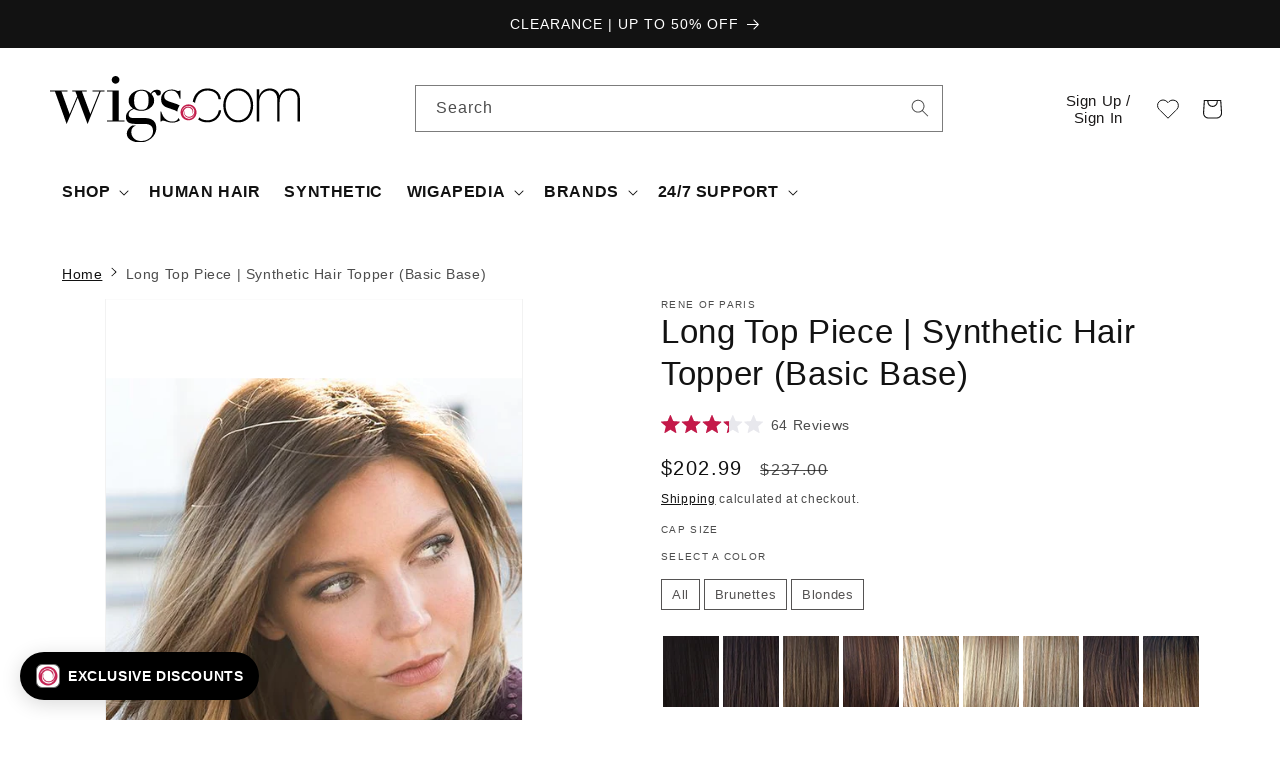

--- FILE ---
content_type: text/html; charset=utf-8
request_url: https://www.wigs.com/products/long-top-piece-topper-rene-of-paris
body_size: 126553
content:
<!doctype html>
<html class="js" lang="en">
  <head>
	<script src="//www.wigs.com/cdn/shop/files/pandectes-rules.js?v=9816290392301796808"></script>
	
    <script src="https://cdn.lrkt-in.com/LogRocket.min.js" crossorigin="anonymous" defer="defer"></script>
    <script>
      setTimeout(() => {
        window.LogRocket && window.LogRocket.init('p96u1s/wigscom', {
          browser: {
            urlSanitizer: (url) => {
              // Removes collection path from product URLS
              return url.replace(/collections\/(\w|-)*\/products/, 'products');
            },
          },
        });

        console.log(`LogRocket Initiated: ${window.LogRocket != undefined}`);
      }, 1000);

      
    </script>
    
	
    <link rel="icon" type="image/png" href="https://www.wigs.com/cdn/shop/files/wigs_com-favicon-48x48.png">
    


<!-- EASYGIFT SCRIPT -->
    



  <script defer type="text/javascript" src="https://cdn.506.io/eg/script.js?shop=wigscom.myshopify.com"></script>
  <script defer type="text/javascript" src="https://cdn.shopify.com/s/files/1/1410/9094/t/26/assets/506-replacement-io.js?v=303644224209125449916645&shop=wigscom.myshopify.com" ></script>

<!-- END EASYGIFT SCRIPT -->


<script>(function(w,d,t,r,u){var f,n,i;w[u]=w[u]||[],f=function(){var o={ti:"5683121", enableAutoSpaTracking: true};o.q=w[u],w[u]=new UET(o),w[u].push("pageLoad")},n=d.createElement(t),n.src=r,n.async=1,n.onload=n.onreadystatechange=function(){var s=this.readyState;s&&s!=="loaded"&&s!=="complete"||(f(),n.onload=n.onreadystatechange=null)},i=d.getElementsByTagName(t)[0],i.parentNode.insertBefore(n,i)})(window,document,"script","//bat.bing.com/bat.js","uetq");</script>


<!-- Reddit Pixel -->
<script>
!function(w,d){if(!w.rdt){var p=w.rdt=function(){p.sendEvent?p.sendEvent.apply(p,arguments):p.callQueue.push(arguments)};p.callQueue=[];var t=d.createElement("script");t.src="https://www.redditstatic.com/ads/pixel.js",t.async=!0;var s=d.getElementsByTagName("script")[0];s.parentNode.insertBefore(t,s)}}(window,document);rdt('init','a2_f16iesexsqeu', {"email":"<EMAIL-HERE>"});rdt('track', 'PageVisit');
</script>
<!-- DO NOT MODIFY UNLESS TO REPLACE A USER IDENTIFIER -->
<!-- End Reddit Pixel -->
<!-- Stamped - Begin script -->
<script async type="text/javascript" id="stamped-script-widget" data-api-key="pubkey-043y0d15i6S3W2q34pBz3646ky7OKO" src="https://cdn1.stamped.io/files/widget.min.js"></script>
<!-- Stamped - End script -->

  
<img alt="icon" width="1400" height="1400" style="pointer-events: none; position: absolute; top: 0; left: 0; width: 96vw; height: 99vh; max-width: 99vw; max-height: 99vh;"  src="[data-uri]">  


<!-- Global site tag (gtag.js) - Google Ads: 1072629339 -->
<script async src="https://www.googletagmanager.com/gtag/js?id=AW-1072629339"></script>
<script>
  window.dataLayer = window.dataLayer || [];
  function gtag(){dataLayer.push(arguments);}
  gtag('js', new Date());

  gtag('config', 'AW-1072629339', {'allow_enhanced_conversions': true});
    gtag('set', 'user_data', {
     "email": ""
});
</script>

<script src="//cdn.shopify.com/s/files/1/0194/1736/6592/t/1/assets/booster-page-speed-optimizer.js?23" type="text/javascript"></script>

    
    
    
    
    <meta charset="utf-8">
    <meta http-equiv="X-UA-Compatible" content="IE=edge">
    <meta name="viewport" content="width=device-width,initial-scale=1">
    <meta name="theme-color" content="">
    <link rel="canonical" href="https://www.wigs.com/products/long-top-piece-topper-rene-of-paris">
    

    
<title>
      Long Top Piece by Rene of Paris | Hair Topper
 &ndash; Wigs.com</title>

    
      <meta name="description" content="The Rene of Paris Long TP is a topper to be worn as highlighter or filler. Covers top of head from fringe to crown. FREE Shipping &amp; Easy Returns @ Wigs.com">
    

    

<meta property="og:site_name" content="Wigs.com">
<meta property="og:url" content="https://www.wigs.com/products/long-top-piece-topper-rene-of-paris">
<meta property="og:title" content="Long Top Piece by Rene of Paris | Hair Topper">
<meta property="og:type" content="product">
<meta property="og:description" content="The Rene of Paris Long TP is a topper to be worn as highlighter or filler. Covers top of head from fringe to crown. FREE Shipping &amp; Easy Returns @ Wigs.com"><meta property="og:image" content="http://www.wigs.com/cdn/shop/products/Resized-525x700-_0074_732-Long_tp-Macadamia-LR-2.jpg?v=1762198512">
  <meta property="og:image:secure_url" content="https://www.wigs.com/cdn/shop/products/Resized-525x700-_0074_732-Long_tp-Macadamia-LR-2.jpg?v=1762198512">
  <meta property="og:image:width" content="525">
  <meta property="og:image:height" content="700"><meta property="og:price:amount" content="143.99">
  <meta property="og:price:currency" content="USD"><meta name="twitter:site" content="@https://x.com/wigs_com"><meta name="twitter:card" content="summary_large_image">
<meta name="twitter:title" content="Long Top Piece by Rene of Paris | Hair Topper">
<meta name="twitter:description" content="The Rene of Paris Long TP is a topper to be worn as highlighter or filler. Covers top of head from fringe to crown. FREE Shipping &amp; Easy Returns @ Wigs.com">


    <script src="//www.wigs.com/cdn/shop/t/49/assets/constants.js?v=58251544750838685771717788450" defer="defer"></script>
    <script src="//www.wigs.com/cdn/shop/t/49/assets/pubsub.js?v=158357773527763999511717788451" defer="defer"></script>
    <script src="//www.wigs.com/cdn/shop/t/49/assets/global.js?v=84352592170100124621764716439" defer="defer"></script><script>window.performance && window.performance.mark && window.performance.mark('shopify.content_for_header.start');</script><meta name="facebook-domain-verification" content="1edwpbv48o1l01hvkp0mewmpinljdk">
<meta id="shopify-digital-wallet" name="shopify-digital-wallet" content="/14109094/digital_wallets/dialog">
<meta name="shopify-checkout-api-token" content="20e26e23a70c3e8d3e861d8ef5d9ed7c">
<meta id="in-context-paypal-metadata" data-shop-id="14109094" data-venmo-supported="true" data-environment="production" data-locale="en_US" data-paypal-v4="true" data-currency="USD">
<link rel="alternate" hreflang="x-default" href="https://www.wigs.com/products/long-top-piece-topper-rene-of-paris">
<link rel="alternate" hreflang="en" href="https://www.wigs.com/products/long-top-piece-topper-rene-of-paris">
<link rel="alternate" hreflang="en-CA" href="https://www.wigs.com/en-ca/products/long-top-piece-topper-rene-of-paris">
<link rel="alternate" hreflang="es-ES" href="https://www.wigs.com/es-pelucas/products/long-top-piece-topper-rene-of-paris">
<link rel="alternate" hreflang="en-ES" href="https://www.wigs.com/en-pelucas/products/long-top-piece-topper-rene-of-paris">
<link rel="alternate" type="application/json+oembed" href="https://www.wigs.com/products/long-top-piece-topper-rene-of-paris.oembed">
<script async="async" src="/checkouts/internal/preloads.js?locale=en-US"></script>
<link rel="preconnect" href="https://shop.app" crossorigin="anonymous">
<script async="async" src="https://shop.app/checkouts/internal/preloads.js?locale=en-US&shop_id=14109094" crossorigin="anonymous"></script>
<script id="apple-pay-shop-capabilities" type="application/json">{"shopId":14109094,"countryCode":"US","currencyCode":"USD","merchantCapabilities":["supports3DS"],"merchantId":"gid:\/\/shopify\/Shop\/14109094","merchantName":"Wigs.com","requiredBillingContactFields":["postalAddress","email","phone"],"requiredShippingContactFields":["postalAddress","email","phone"],"shippingType":"shipping","supportedNetworks":["visa","masterCard","amex","discover","elo","jcb"],"total":{"type":"pending","label":"Wigs.com","amount":"1.00"},"shopifyPaymentsEnabled":true,"supportsSubscriptions":true}</script>
<script id="shopify-features" type="application/json">{"accessToken":"20e26e23a70c3e8d3e861d8ef5d9ed7c","betas":["rich-media-storefront-analytics"],"domain":"www.wigs.com","predictiveSearch":true,"shopId":14109094,"locale":"en"}</script>
<script>var Shopify = Shopify || {};
Shopify.shop = "wigscom.myshopify.com";
Shopify.locale = "en";
Shopify.currency = {"active":"USD","rate":"1.0"};
Shopify.country = "US";
Shopify.theme = {"name":"Dawn - July 2024 [LIVE]","id":132351033455,"schema_name":"Dawn","schema_version":"14.0.0","theme_store_id":887,"role":"main"};
Shopify.theme.handle = "null";
Shopify.theme.style = {"id":null,"handle":null};
Shopify.cdnHost = "www.wigs.com/cdn";
Shopify.routes = Shopify.routes || {};
Shopify.routes.root = "/";</script>
<script type="module">!function(o){(o.Shopify=o.Shopify||{}).modules=!0}(window);</script>
<script>!function(o){function n(){var o=[];function n(){o.push(Array.prototype.slice.apply(arguments))}return n.q=o,n}var t=o.Shopify=o.Shopify||{};t.loadFeatures=n(),t.autoloadFeatures=n()}(window);</script>
<script>
  window.ShopifyPay = window.ShopifyPay || {};
  window.ShopifyPay.apiHost = "shop.app\/pay";
  window.ShopifyPay.redirectState = null;
</script>
<script id="shop-js-analytics" type="application/json">{"pageType":"product"}</script>
<script defer="defer" async type="module" src="//www.wigs.com/cdn/shopifycloud/shop-js/modules/v2/client.init-shop-cart-sync_WVOgQShq.en.esm.js"></script>
<script defer="defer" async type="module" src="//www.wigs.com/cdn/shopifycloud/shop-js/modules/v2/chunk.common_C_13GLB1.esm.js"></script>
<script defer="defer" async type="module" src="//www.wigs.com/cdn/shopifycloud/shop-js/modules/v2/chunk.modal_CLfMGd0m.esm.js"></script>
<script type="module">
  await import("//www.wigs.com/cdn/shopifycloud/shop-js/modules/v2/client.init-shop-cart-sync_WVOgQShq.en.esm.js");
await import("//www.wigs.com/cdn/shopifycloud/shop-js/modules/v2/chunk.common_C_13GLB1.esm.js");
await import("//www.wigs.com/cdn/shopifycloud/shop-js/modules/v2/chunk.modal_CLfMGd0m.esm.js");

  window.Shopify.SignInWithShop?.initShopCartSync?.({"fedCMEnabled":true,"windoidEnabled":true});

</script>
<script defer="defer" async type="module" src="//www.wigs.com/cdn/shopifycloud/shop-js/modules/v2/client.payment-terms_BWmiNN46.en.esm.js"></script>
<script defer="defer" async type="module" src="//www.wigs.com/cdn/shopifycloud/shop-js/modules/v2/chunk.common_C_13GLB1.esm.js"></script>
<script defer="defer" async type="module" src="//www.wigs.com/cdn/shopifycloud/shop-js/modules/v2/chunk.modal_CLfMGd0m.esm.js"></script>
<script type="module">
  await import("//www.wigs.com/cdn/shopifycloud/shop-js/modules/v2/client.payment-terms_BWmiNN46.en.esm.js");
await import("//www.wigs.com/cdn/shopifycloud/shop-js/modules/v2/chunk.common_C_13GLB1.esm.js");
await import("//www.wigs.com/cdn/shopifycloud/shop-js/modules/v2/chunk.modal_CLfMGd0m.esm.js");

  
</script>
<script>
  window.Shopify = window.Shopify || {};
  if (!window.Shopify.featureAssets) window.Shopify.featureAssets = {};
  window.Shopify.featureAssets['shop-js'] = {"shop-cart-sync":["modules/v2/client.shop-cart-sync_DuR37GeY.en.esm.js","modules/v2/chunk.common_C_13GLB1.esm.js","modules/v2/chunk.modal_CLfMGd0m.esm.js"],"init-fed-cm":["modules/v2/client.init-fed-cm_BucUoe6W.en.esm.js","modules/v2/chunk.common_C_13GLB1.esm.js","modules/v2/chunk.modal_CLfMGd0m.esm.js"],"shop-toast-manager":["modules/v2/client.shop-toast-manager_B0JfrpKj.en.esm.js","modules/v2/chunk.common_C_13GLB1.esm.js","modules/v2/chunk.modal_CLfMGd0m.esm.js"],"init-shop-cart-sync":["modules/v2/client.init-shop-cart-sync_WVOgQShq.en.esm.js","modules/v2/chunk.common_C_13GLB1.esm.js","modules/v2/chunk.modal_CLfMGd0m.esm.js"],"shop-button":["modules/v2/client.shop-button_B_U3bv27.en.esm.js","modules/v2/chunk.common_C_13GLB1.esm.js","modules/v2/chunk.modal_CLfMGd0m.esm.js"],"init-windoid":["modules/v2/client.init-windoid_DuP9q_di.en.esm.js","modules/v2/chunk.common_C_13GLB1.esm.js","modules/v2/chunk.modal_CLfMGd0m.esm.js"],"shop-cash-offers":["modules/v2/client.shop-cash-offers_BmULhtno.en.esm.js","modules/v2/chunk.common_C_13GLB1.esm.js","modules/v2/chunk.modal_CLfMGd0m.esm.js"],"pay-button":["modules/v2/client.pay-button_CrPSEbOK.en.esm.js","modules/v2/chunk.common_C_13GLB1.esm.js","modules/v2/chunk.modal_CLfMGd0m.esm.js"],"init-customer-accounts":["modules/v2/client.init-customer-accounts_jNk9cPYQ.en.esm.js","modules/v2/client.shop-login-button_DJ5ldayH.en.esm.js","modules/v2/chunk.common_C_13GLB1.esm.js","modules/v2/chunk.modal_CLfMGd0m.esm.js"],"avatar":["modules/v2/client.avatar_BTnouDA3.en.esm.js"],"checkout-modal":["modules/v2/client.checkout-modal_pBPyh9w8.en.esm.js","modules/v2/chunk.common_C_13GLB1.esm.js","modules/v2/chunk.modal_CLfMGd0m.esm.js"],"init-shop-for-new-customer-accounts":["modules/v2/client.init-shop-for-new-customer-accounts_BUoCy7a5.en.esm.js","modules/v2/client.shop-login-button_DJ5ldayH.en.esm.js","modules/v2/chunk.common_C_13GLB1.esm.js","modules/v2/chunk.modal_CLfMGd0m.esm.js"],"init-customer-accounts-sign-up":["modules/v2/client.init-customer-accounts-sign-up_CnczCz9H.en.esm.js","modules/v2/client.shop-login-button_DJ5ldayH.en.esm.js","modules/v2/chunk.common_C_13GLB1.esm.js","modules/v2/chunk.modal_CLfMGd0m.esm.js"],"init-shop-email-lookup-coordinator":["modules/v2/client.init-shop-email-lookup-coordinator_CzjY5t9o.en.esm.js","modules/v2/chunk.common_C_13GLB1.esm.js","modules/v2/chunk.modal_CLfMGd0m.esm.js"],"shop-follow-button":["modules/v2/client.shop-follow-button_CsYC63q7.en.esm.js","modules/v2/chunk.common_C_13GLB1.esm.js","modules/v2/chunk.modal_CLfMGd0m.esm.js"],"shop-login-button":["modules/v2/client.shop-login-button_DJ5ldayH.en.esm.js","modules/v2/chunk.common_C_13GLB1.esm.js","modules/v2/chunk.modal_CLfMGd0m.esm.js"],"shop-login":["modules/v2/client.shop-login_B9ccPdmx.en.esm.js","modules/v2/chunk.common_C_13GLB1.esm.js","modules/v2/chunk.modal_CLfMGd0m.esm.js"],"lead-capture":["modules/v2/client.lead-capture_D0K_KgYb.en.esm.js","modules/v2/chunk.common_C_13GLB1.esm.js","modules/v2/chunk.modal_CLfMGd0m.esm.js"],"payment-terms":["modules/v2/client.payment-terms_BWmiNN46.en.esm.js","modules/v2/chunk.common_C_13GLB1.esm.js","modules/v2/chunk.modal_CLfMGd0m.esm.js"]};
</script>
<script>(function() {
  var isLoaded = false;
  function asyncLoad() {
    if (isLoaded) return;
    isLoaded = true;
    var urls = ["\/\/cdn.shopify.com\/s\/files\/1\/0257\/0108\/9360\/t\/85\/assets\/usf-license.js?shop=wigscom.myshopify.com","https:\/\/ecommplugins-scripts.trustpilot.com\/v2.1\/js\/header.min.js?settings=eyJrZXkiOiJ5RmsyT0Z0TFVETlV3RjFrIiwicyI6InNrdSJ9\u0026shop=wigscom.myshopify.com","https:\/\/ecommplugins-trustboxsettings.trustpilot.com\/wigscom.myshopify.com.js?settings=1718987217921\u0026shop=wigscom.myshopify.com","https:\/\/instagram.pinatropical.com\/insta.js?shop=wigscom.myshopify.com","https:\/\/aura-apps.com\/shoppable\/engine\/js\/addons\/shoppable_gallery\/shoppable_gallery.js?shop=wigscom.myshopify.com","https:\/\/widget.trustpilot.com\/bootstrap\/v5\/tp.widget.sync.bootstrap.min.js?shop=wigscom.myshopify.com","https:\/\/cdn.tapcart.com\/webbridge-sdk\/webbridge.umd.js?shop=wigscom.myshopify.com","\/\/cdn.shopify.com\/proxy\/1ce829bc76a1b59ef1a5ee6827edc6089e097ecdd25a67f352571d9c7dce3ef3\/cdn.bogos.io\/script_tag\/secomapp.scripttag.js?shop=wigscom.myshopify.com\u0026sp-cache-control=cHVibGljLCBtYXgtYWdlPTkwMA","https:\/\/shopify-extension.getredo.com\/main.js?widget_id=ug6zktwnryhxmzi\u0026shop=wigscom.myshopify.com","https:\/\/app.kiwisizing.com\/web\/js\/dist\/kiwiSizing\/plugin\/SizingPlugin.prod.js?v=330\u0026shop=wigscom.myshopify.com","https:\/\/ext.spinwheelapp.com\/external\/v1\/19d9b983fb7bbc1e\/spps.js?shop=wigscom.myshopify.com","https:\/\/cdn.nfcube.com\/instafeed-239320136b8e391079ab083e9ee855c0.js?shop=wigscom.myshopify.com","https:\/\/cdn.pushowl.com\/latest\/sdks\/pushowl-shopify.js?subdomain=wigscom\u0026environment=production\u0026guid=84b3c6a0-1eb7-458d-b5ea-6da41caabe80\u0026shop=wigscom.myshopify.com","https:\/\/searchanise-ef84.kxcdn.com\/widgets\/shopify\/init.js?a=1j6A2K8T6o\u0026shop=wigscom.myshopify.com","https:\/\/cdn.rebuyengine.com\/onsite\/js\/rebuy.js?shop=wigscom.myshopify.com"];
    for (var i = 0; i < urls.length; i++) {
      var s = document.createElement('script');
      s.type = 'text/javascript';
      s.async = true;
      s.src = urls[i];
      var x = document.getElementsByTagName('script')[0];
      x.parentNode.insertBefore(s, x);
    }
  };
  if(window.attachEvent) {
    window.attachEvent('onload', asyncLoad);
  } else {
    window.addEventListener('load', asyncLoad, false);
  }
})();</script>
<script id="__st">var __st={"a":14109094,"offset":-21600,"reqid":"64714e58-1a51-4f22-ac94-0de827c2b645-1769640162","pageurl":"www.wigs.com\/products\/long-top-piece-topper-rene-of-paris","u":"6a7ff56aac9d","p":"product","rtyp":"product","rid":9317089674};</script>
<script>window.ShopifyPaypalV4VisibilityTracking = true;</script>
<script id="captcha-bootstrap">!function(){'use strict';const t='contact',e='account',n='new_comment',o=[[t,t],['blogs',n],['comments',n],[t,'customer']],c=[[e,'customer_login'],[e,'guest_login'],[e,'recover_customer_password'],[e,'create_customer']],r=t=>t.map((([t,e])=>`form[action*='/${t}']:not([data-nocaptcha='true']) input[name='form_type'][value='${e}']`)).join(','),a=t=>()=>t?[...document.querySelectorAll(t)].map((t=>t.form)):[];function s(){const t=[...o],e=r(t);return a(e)}const i='password',u='form_key',d=['recaptcha-v3-token','g-recaptcha-response','h-captcha-response',i],f=()=>{try{return window.sessionStorage}catch{return}},m='__shopify_v',_=t=>t.elements[u];function p(t,e,n=!1){try{const o=window.sessionStorage,c=JSON.parse(o.getItem(e)),{data:r}=function(t){const{data:e,action:n}=t;return t[m]||n?{data:e,action:n}:{data:t,action:n}}(c);for(const[e,n]of Object.entries(r))t.elements[e]&&(t.elements[e].value=n);n&&o.removeItem(e)}catch(o){console.error('form repopulation failed',{error:o})}}const l='form_type',E='cptcha';function T(t){t.dataset[E]=!0}const w=window,h=w.document,L='Shopify',v='ce_forms',y='captcha';let A=!1;((t,e)=>{const n=(g='f06e6c50-85a8-45c8-87d0-21a2b65856fe',I='https://cdn.shopify.com/shopifycloud/storefront-forms-hcaptcha/ce_storefront_forms_captcha_hcaptcha.v1.5.2.iife.js',D={infoText:'Protected by hCaptcha',privacyText:'Privacy',termsText:'Terms'},(t,e,n)=>{const o=w[L][v],c=o.bindForm;if(c)return c(t,g,e,D).then(n);var r;o.q.push([[t,g,e,D],n]),r=I,A||(h.body.append(Object.assign(h.createElement('script'),{id:'captcha-provider',async:!0,src:r})),A=!0)});var g,I,D;w[L]=w[L]||{},w[L][v]=w[L][v]||{},w[L][v].q=[],w[L][y]=w[L][y]||{},w[L][y].protect=function(t,e){n(t,void 0,e),T(t)},Object.freeze(w[L][y]),function(t,e,n,w,h,L){const[v,y,A,g]=function(t,e,n){const i=e?o:[],u=t?c:[],d=[...i,...u],f=r(d),m=r(i),_=r(d.filter((([t,e])=>n.includes(e))));return[a(f),a(m),a(_),s()]}(w,h,L),I=t=>{const e=t.target;return e instanceof HTMLFormElement?e:e&&e.form},D=t=>v().includes(t);t.addEventListener('submit',(t=>{const e=I(t);if(!e)return;const n=D(e)&&!e.dataset.hcaptchaBound&&!e.dataset.recaptchaBound,o=_(e),c=g().includes(e)&&(!o||!o.value);(n||c)&&t.preventDefault(),c&&!n&&(function(t){try{if(!f())return;!function(t){const e=f();if(!e)return;const n=_(t);if(!n)return;const o=n.value;o&&e.removeItem(o)}(t);const e=Array.from(Array(32),(()=>Math.random().toString(36)[2])).join('');!function(t,e){_(t)||t.append(Object.assign(document.createElement('input'),{type:'hidden',name:u})),t.elements[u].value=e}(t,e),function(t,e){const n=f();if(!n)return;const o=[...t.querySelectorAll(`input[type='${i}']`)].map((({name:t})=>t)),c=[...d,...o],r={};for(const[a,s]of new FormData(t).entries())c.includes(a)||(r[a]=s);n.setItem(e,JSON.stringify({[m]:1,action:t.action,data:r}))}(t,e)}catch(e){console.error('failed to persist form',e)}}(e),e.submit())}));const S=(t,e)=>{t&&!t.dataset[E]&&(n(t,e.some((e=>e===t))),T(t))};for(const o of['focusin','change'])t.addEventListener(o,(t=>{const e=I(t);D(e)&&S(e,y())}));const B=e.get('form_key'),M=e.get(l),P=B&&M;t.addEventListener('DOMContentLoaded',(()=>{const t=y();if(P)for(const e of t)e.elements[l].value===M&&p(e,B);[...new Set([...A(),...v().filter((t=>'true'===t.dataset.shopifyCaptcha))])].forEach((e=>S(e,t)))}))}(h,new URLSearchParams(w.location.search),n,t,e,['guest_login'])})(!0,!0)}();</script>
<script integrity="sha256-4kQ18oKyAcykRKYeNunJcIwy7WH5gtpwJnB7kiuLZ1E=" data-source-attribution="shopify.loadfeatures" defer="defer" src="//www.wigs.com/cdn/shopifycloud/storefront/assets/storefront/load_feature-a0a9edcb.js" crossorigin="anonymous"></script>
<script crossorigin="anonymous" defer="defer" src="//www.wigs.com/cdn/shopifycloud/storefront/assets/shopify_pay/storefront-65b4c6d7.js?v=20250812"></script>
<script data-source-attribution="shopify.dynamic_checkout.dynamic.init">var Shopify=Shopify||{};Shopify.PaymentButton=Shopify.PaymentButton||{isStorefrontPortableWallets:!0,init:function(){window.Shopify.PaymentButton.init=function(){};var t=document.createElement("script");t.src="https://www.wigs.com/cdn/shopifycloud/portable-wallets/latest/portable-wallets.en.js",t.type="module",document.head.appendChild(t)}};
</script>
<script data-source-attribution="shopify.dynamic_checkout.buyer_consent">
  function portableWalletsHideBuyerConsent(e){var t=document.getElementById("shopify-buyer-consent"),n=document.getElementById("shopify-subscription-policy-button");t&&n&&(t.classList.add("hidden"),t.setAttribute("aria-hidden","true"),n.removeEventListener("click",e))}function portableWalletsShowBuyerConsent(e){var t=document.getElementById("shopify-buyer-consent"),n=document.getElementById("shopify-subscription-policy-button");t&&n&&(t.classList.remove("hidden"),t.removeAttribute("aria-hidden"),n.addEventListener("click",e))}window.Shopify?.PaymentButton&&(window.Shopify.PaymentButton.hideBuyerConsent=portableWalletsHideBuyerConsent,window.Shopify.PaymentButton.showBuyerConsent=portableWalletsShowBuyerConsent);
</script>
<script data-source-attribution="shopify.dynamic_checkout.cart.bootstrap">document.addEventListener("DOMContentLoaded",(function(){function t(){return document.querySelector("shopify-accelerated-checkout-cart, shopify-accelerated-checkout")}if(t())Shopify.PaymentButton.init();else{new MutationObserver((function(e,n){t()&&(Shopify.PaymentButton.init(),n.disconnect())})).observe(document.body,{childList:!0,subtree:!0})}}));
</script>
<link id="shopify-accelerated-checkout-styles" rel="stylesheet" media="screen" href="https://www.wigs.com/cdn/shopifycloud/portable-wallets/latest/accelerated-checkout-backwards-compat.css" crossorigin="anonymous">
<style id="shopify-accelerated-checkout-cart">
        #shopify-buyer-consent {
  margin-top: 1em;
  display: inline-block;
  width: 100%;
}

#shopify-buyer-consent.hidden {
  display: none;
}

#shopify-subscription-policy-button {
  background: none;
  border: none;
  padding: 0;
  text-decoration: underline;
  font-size: inherit;
  cursor: pointer;
}

#shopify-subscription-policy-button::before {
  box-shadow: none;
}

      </style>
<script id="sections-script" data-sections="header" defer="defer" src="//www.wigs.com/cdn/shop/t/49/compiled_assets/scripts.js?v=221583"></script>
<script>window.performance && window.performance.mark && window.performance.mark('shopify.content_for_header.end');</script>
<script>window._usfTheme={
    id:132351033455,
    name:"Dawn",
    version:"14.0.0",
    vendor:"Shopify",
    applied:1,
    assetUrl:"//www.wigs.com/cdn/shop/t/49/assets/usf-boot.js?v=174508038429234205971734634066"
};
window._usfCustomerTags = null;
window._usfCollectionId = null;
window._usfCollectionDefaultSort = null;
window._usfLocale = "en";
window._usfRootUrl = "\/";
window.usf = {
  settings: {"online":1,"version":"1.0.2.4112","shop":"wigscom.myshopify.com","siteId":"b7936f9e-e4cd-474c-8e18-0712edb1d7c6","resUrl":"//cdn.shopify.com/s/files/1/0257/0108/9360/t/85/assets/","analyticsApiUrl":"https://svc-0-analytics-usf.hotyon.com/set","searchSvcUrl":"https://svc-0-usf.hotyon.com/","enabledPlugins":["review-stamped"],"mobileBreakpoint":767,"decimals":2,"useTrailingZeros":1,"decimalDisplay":".","thousandSeparator":",","currency":"USD","priceLongFormat":"${0} USD","priceFormat":"${0}","plugins":{"swatch-colorsizeswatch":{"swatchType":"circle","showImage":false,"colorNames":"Color","showSoldOutVariant":true,"hideOptionsUnavailable":false,"showToolTip":true,"tooltipPosition":"top","hideOptions":[]}},"revision":80388654,"filters":{"filtersHorzStyle":"default","filtersHorzPosition":"left","filtersMobileStyle":"default"},"instantSearch":{"searchBoxSelector":"input[name=q]","numOfSuggestions":6,"numOfProductMatches":6,"numOfCollections":4,"numOfPages":4,"layout":"two-columns","productDisplayType":"list","productColumnPosition":"left","productsPerRow":2,"showPopularProducts":1,"numOfPopularProducts":6,"numOfRecentSearches":5},"search":{"online":1,"sortFields":["bestselling","title","-title","price","-price","date","-date","r"],"searchResultsUrl":"/pages/search-results","more":"page","itemsPerPage":24,"imageSizeType":"fixed","imageSize":"450,350","showSearchInputOnSearchPage":1,"searchResultsMetafields":"okendo.StarRatingSnippet","showVendor":1,"canChangeUrl":1},"collections":{"online":1,"collectionsPageUrl":"/pages/collections"},"filterNavigation":{"showFilterArea":1,"showProductCount":1},"translation_en":{"search":"Search","latestSearches":"Latest searches","popularSearches":"Popular searches","viewAllResultsFor":"view all results for <span class=\"usf-highlight\">{0}</span>","viewAllResults":"view all results","noMatchesFoundFor":"No matches found for \"<b>{0}</b>\". Please try again with a different term.","productSearchResultWithTermSummary":"<b>{0}</b> results for '<b>{1}</b>'","productSearchResultSummary":"<b>{0}</b> products","productSearchNoResults":"<h2>No matching for '<b>{0}</b>'.</h2><p>But don't give up – check the filters, spelling or try less specific search terms.</p>","productSearchNoResultsEmptyTerm":"<h2>No results found.</h2><p>But don't give up – check the filters or try less specific terms.</p>","clearAll":"Clear all","clear":"Clear","clearAllFilters":"Clear all filters","clearFiltersBy":"Clear filters by {0}","filterBy":"Filter by {0}","sort":"Sort","sortBy_r":"Relevance","sortBy_title":"Title: A-Z","sortBy_-title":"Title: Z-A","sortBy_date":"Date: Old to New","sortBy_-date":"Date: New to Old","sortBy_price":"Price: Low to High","sortBy_-price":"Price: High to Low","sortBy_percentSale":"Percent sales: Low to High","sortBy_-percentSale":"Percent sales: High to Low","sortBy_-discount":"Discount: High to Low","sortBy_bestselling":"Best selling","sortBy_-available":"Inventory: High to Low","sortBy_producttype":"Product Type: A-Z","sortBy_-producttype":"Product Type: Z-A","sortBy_random":"Random","filters":"Filters","filterOptions":"Filter options","clearFilterOptions":"Clear all filter options","youHaveViewed":"You've viewed {0} of {1} products","loadMore":"Load more","loadPrev":"Load previous","productMatches":"Product matches","trending":"Trending","didYouMean":"Sorry, nothing found for '<b>{0}</b>'.<br>Did you mean '<b>{1}</b>'?","searchSuggestions":"Search suggestions","popularSearch":"Popular search","quantity":"Quantity","selectedVariantNotAvailable":"The selected variant is not available.","addToCart":"Add to cart","seeFullDetails":"See full details","chooseOptions":"Choose options","quickView":"Quick view","sale":"Sale","save":"Save","soldOut":"Sold out","viewItems":"View items","more":"More","all":"All","prevPage":"Previous page","gotoPage":"Go to page {0}","nextPage":"Next page","from":"From","collections":"Collections","pages":"Pages","sortBy_option:CO":"CO: A-Z","sortBy_-option:CO":"CO: Z-A","sortBy_option:Color":"Color: A-Z","sortBy_-option:Color":"Color: Z-A","sortBy_option:Size":"Size: A-Z","sortBy_-option:Size":"Size: Z-A","sortBy_option:Title":"Title: A-Z","sortBy_-option:Title":"Title: Z-A","sortBy_option:Level":"Level: A-Z","sortBy_-option:Level":"Level: Z-A","sortBy_option:Accessories":"Accessories: A-Z","sortBy_-option:Accessories":"Accessories: Z-A","sortBy_option:Kit":"Kit: A-Z","sortBy_-option:Kit":"Kit: Z-A"}}
}
</script>
<script src="//www.wigs.com/cdn/shop/t/49/assets/usf-boot.js?v=174508038429234205971734634066" async></script>


    <style data-shopify>
      
      
      
      
      

      
        :root,
        .color-background-1 {
          --color-background: 255,255,255;
        
          --gradient-background: #ffffff;
        

        

        --color-foreground: 18,18,18;
        --color-background-contrast: 191,191,191;
        --color-shadow: 18,18,18;
        --color-button: 18,18,18;
        --color-button-text: 255,255,255;
        --color-secondary-button: 255,255,255;
        --color-secondary-button-text: 18,18,18;
        --color-link: 18,18,18;
        --color-badge-foreground: 18,18,18;
        --color-badge-background: 255,255,255;
        --color-badge-border: 18,18,18;
        --payment-terms-background-color: rgb(255 255 255);
      }
      
        
        .color-background-2 {
          --color-background: 243,243,243;
        
          --gradient-background: #f3f3f3;
        

        

        --color-foreground: 18,18,18;
        --color-background-contrast: 179,179,179;
        --color-shadow: 18,18,18;
        --color-button: 18,18,18;
        --color-button-text: 243,243,243;
        --color-secondary-button: 243,243,243;
        --color-secondary-button-text: 18,18,18;
        --color-link: 18,18,18;
        --color-badge-foreground: 18,18,18;
        --color-badge-background: 243,243,243;
        --color-badge-border: 18,18,18;
        --payment-terms-background-color: rgb(243 243 243);
      }
      
        
        .color-inverse {
          --color-background: 36,40,51;
        
          --gradient-background: #242833;
        

        

        --color-foreground: 255,255,255;
        --color-background-contrast: 47,52,66;
        --color-shadow: 18,18,18;
        --color-button: 255,255,255;
        --color-button-text: 0,0,0;
        --color-secondary-button: 36,40,51;
        --color-secondary-button-text: 255,255,255;
        --color-link: 255,255,255;
        --color-badge-foreground: 255,255,255;
        --color-badge-background: 36,40,51;
        --color-badge-border: 255,255,255;
        --payment-terms-background-color: rgb(36 40 51);
      }
      
        
        .color-accent-1 {
          --color-background: 18,18,18;
        
          --gradient-background: #121212;
        

        

        --color-foreground: 255,255,255;
        --color-background-contrast: 146,146,146;
        --color-shadow: 18,18,18;
        --color-button: 255,255,255;
        --color-button-text: 18,18,18;
        --color-secondary-button: 18,18,18;
        --color-secondary-button-text: 255,255,255;
        --color-link: 255,255,255;
        --color-badge-foreground: 255,255,255;
        --color-badge-background: 18,18,18;
        --color-badge-border: 255,255,255;
        --payment-terms-background-color: rgb(18 18 18);
      }
      
        
        .color-accent-2 {
          --color-background: 51,79,180;
        
          --gradient-background: #334fb4;
        

        

        --color-foreground: 255,255,255;
        --color-background-contrast: 23,35,81;
        --color-shadow: 18,18,18;
        --color-button: 255,255,255;
        --color-button-text: 51,79,180;
        --color-secondary-button: 51,79,180;
        --color-secondary-button-text: 255,255,255;
        --color-link: 255,255,255;
        --color-badge-foreground: 255,255,255;
        --color-badge-background: 51,79,180;
        --color-badge-border: 255,255,255;
        --payment-terms-background-color: rgb(51 79 180);
      }
      

      body, .color-background-1, .color-background-2, .color-inverse, .color-accent-1, .color-accent-2 {
        color: rgba(var(--color-foreground), 0.75);
        background-color: rgb(var(--color-background));
      }

      :root {
        --font-body-family: Helvetica, Arial, sans-serif;
        --font-body-style: normal;
        --font-body-weight: 400;
        --font-body-weight-bold: 700;

        --font-heading-family: Helvetica, Arial, sans-serif;
        --font-heading-style: normal;
        --font-heading-weight: 400;

        --font-body-scale: 1.0;
        --font-heading-scale: 1.1;

        --media-padding: px;
        --media-border-opacity: 0.05;
        --media-border-width: 1px;
        --media-radius: 0px;
        --media-shadow-opacity: 0.0;
        --media-shadow-horizontal-offset: 0px;
        --media-shadow-vertical-offset: 4px;
        --media-shadow-blur-radius: 5px;
        --media-shadow-visible: 0;

        --page-width: 160rem;
        --page-width-margin: 0rem;

        --product-card-image-padding: 0.0rem;
        --product-card-corner-radius: 0.0rem;
        --product-card-text-alignment: left;
        --product-card-border-width: 0.0rem;
        --product-card-border-opacity: 0.1;
        --product-card-shadow-opacity: 0.0;
        --product-card-shadow-visible: 0;
        --product-card-shadow-horizontal-offset: 0.0rem;
        --product-card-shadow-vertical-offset: 0.4rem;
        --product-card-shadow-blur-radius: 0.5rem;

        --collection-card-image-padding: 0.0rem;
        --collection-card-corner-radius: 0.0rem;
        --collection-card-text-alignment: left;
        --collection-card-border-width: 0.0rem;
        --collection-card-border-opacity: 0.1;
        --collection-card-shadow-opacity: 0.0;
        --collection-card-shadow-visible: 0;
        --collection-card-shadow-horizontal-offset: 0.0rem;
        --collection-card-shadow-vertical-offset: 0.4rem;
        --collection-card-shadow-blur-radius: 0.5rem;

        --blog-card-image-padding: 0.0rem;
        --blog-card-corner-radius: 0.0rem;
        --blog-card-text-alignment: left;
        --blog-card-border-width: 0.0rem;
        --blog-card-border-opacity: 0.1;
        --blog-card-shadow-opacity: 0.0;
        --blog-card-shadow-visible: 0;
        --blog-card-shadow-horizontal-offset: 0.0rem;
        --blog-card-shadow-vertical-offset: 0.4rem;
        --blog-card-shadow-blur-radius: 0.5rem;

        --badge-corner-radius: 4.0rem;

        --popup-border-width: 1px;
        --popup-border-opacity: 0.1;
        --popup-corner-radius: 0px;
        --popup-shadow-opacity: 0.05;
        --popup-shadow-horizontal-offset: 0px;
        --popup-shadow-vertical-offset: 4px;
        --popup-shadow-blur-radius: 5px;

        --drawer-border-width: 1px;
        --drawer-border-opacity: 0.1;
        --drawer-shadow-opacity: 0.0;
        --drawer-shadow-horizontal-offset: 0px;
        --drawer-shadow-vertical-offset: 4px;
        --drawer-shadow-blur-radius: 5px;

        --spacing-sections-desktop: 0px;
        --spacing-sections-mobile: 0px;

        --grid-desktop-vertical-spacing: 28px;
        --grid-desktop-horizontal-spacing: 8px;
        --grid-mobile-vertical-spacing: 14px;
        --grid-mobile-horizontal-spacing: 4px;

        --text-boxes-border-opacity: 0.1;
        --text-boxes-border-width: 0px;
        --text-boxes-radius: 0px;
        --text-boxes-shadow-opacity: 0.0;
        --text-boxes-shadow-visible: 0;
        --text-boxes-shadow-horizontal-offset: 0px;
        --text-boxes-shadow-vertical-offset: 4px;
        --text-boxes-shadow-blur-radius: 5px;

        --buttons-radius: 0px;
        --buttons-radius-outset: 0px;
        --buttons-border-width: 1px;
        --buttons-border-opacity: 1.0;
        --buttons-shadow-opacity: 0.0;
        --buttons-shadow-visible: 0;
        --buttons-shadow-horizontal-offset: 0px;
        --buttons-shadow-vertical-offset: 4px;
        --buttons-shadow-blur-radius: 5px;
        --buttons-border-offset: 0px;

        --inputs-radius: 0px;
        --inputs-border-width: 1px;
        --inputs-border-opacity: 0.55;
        --inputs-shadow-opacity: 0.0;
        --inputs-shadow-horizontal-offset: 0px;
        --inputs-margin-offset: 0px;
        --inputs-shadow-vertical-offset: 0px;
        --inputs-shadow-blur-radius: 5px;
        --inputs-radius-outset: 0px;

        --variant-pills-radius: 40px;
        --variant-pills-border-width: 1px;
        --variant-pills-border-opacity: 0.55;
        --variant-pills-shadow-opacity: 0.0;
        --variant-pills-shadow-horizontal-offset: 0px;
        --variant-pills-shadow-vertical-offset: 4px;
        --variant-pills-shadow-blur-radius: 5px;
      }

      *,
      *::before,
      *::after {
        box-sizing: inherit;
      }

      html {
        box-sizing: border-box;
        font-size: calc(var(--font-body-scale) * 62.5%);
        height: 100%;
      }

      body {
        display: grid;
        grid-template-rows: auto auto 1fr auto;
        grid-template-columns: 100%;
        min-height: 100%;
        margin: 0;
        font-size: 1.5rem;
        letter-spacing: 0.06rem;
        line-height: calc(1 + 0.8 / var(--font-body-scale));
        font-family: var(--font-body-family);
        font-style: var(--font-body-style);
        font-weight: var(--font-body-weight);
      }

      @media screen and (min-width: 750px) {
        body {
          font-size: 1.6rem;
        }
      }
    </style>

    <link href="//www.wigs.com/cdn/shop/t/49/assets/base.css?v=164589840061433918911764009359" rel="stylesheet" type="text/css" media="all" />
<link
        rel="stylesheet"
        href="//www.wigs.com/cdn/shop/t/49/assets/component-predictive-search.css?v=118923337488134913561717788450"
        media="print"
        onload="this.media='all'"
      ><script>
      if (Shopify.designMode) {
        document.documentElement.classList.add('shopify-design-mode');
      }
    </script>

    <script>
  const isElementLoaded = async selector => {
  while(document.querySelector(selector)===null)
    {await new Promise(resolve=>requestAnimationFrame(resolve))}
  return document.querySelector(selector)
}
</script>
  <!--Gem_Page_Header_Script-->
    


<!--End_Gem_Page_Header_Script-->

  
  	


<script src="https://snapui.searchspring.io/z7dh0y/bundle.js" id="searchspring-context" defer>
	
		template = "product";
	
	format = "${{amount}}";

  hideFacets = 'yes';
</script>
  
<link href="//www.wigs.com/cdn/shop/t/49/assets/component-localization-form.css?v=45184178207644295171761663109" rel="stylesheet" type="text/css" media="all" />
    <script src="//www.wigs.com/cdn/shop/t/49/assets/localization-form.js?v=144176611646395275351761663109" defer="defer"></script><!-- BEGIN app block: shopify://apps/pandectes-gdpr/blocks/banner/58c0baa2-6cc1-480c-9ea6-38d6d559556a -->
  
    
      <!-- TCF is active, scripts are loaded above -->
      
        <script>
          if (!window.PandectesRulesSettings) {
            window.PandectesRulesSettings = {"store":{"id":14109094,"adminMode":false,"headless":false,"storefrontRootDomain":"","checkoutRootDomain":"","storefrontAccessToken":""},"banner":{"revokableTrigger":false,"cookiesBlockedByDefault":"0","hybridStrict":false,"isActive":true},"geolocation":{"auOnly":true,"brOnly":true,"caOnly":false,"chOnly":true,"euOnly":true,"jpOnly":true,"nzOnly":true,"thOnly":true,"zaOnly":true,"canadaOnly":true,"globalVisibility":false},"blocker":{"isActive":false,"googleConsentMode":{"isActive":false,"id":"","analyticsId":"","adwordsId":"","adStorageCategory":4,"analyticsStorageCategory":2,"functionalityStorageCategory":1,"personalizationStorageCategory":1,"securityStorageCategory":0,"customEvent":false,"redactData":false,"urlPassthrough":false,"dataLayerProperty":"dataLayer","waitForUpdate":0,"useNativeChannel":false},"facebookPixel":{"isActive":false,"id":"","ldu":false},"microsoft":{"isActive":false,"uetTags":""},"rakuten":{"isActive":false,"cmp":false,"ccpa":false},"gpcIsActive":false,"klaviyoIsActive":false,"defaultBlocked":0,"patterns":{"whiteList":[],"blackList":{"1":[],"2":[],"4":[],"8":[]},"iframesWhiteList":[],"iframesBlackList":{"1":[],"2":[],"4":[],"8":[]},"beaconsWhiteList":[],"beaconsBlackList":{"1":[],"2":[],"4":[],"8":[]}}}};
            const rulesScript = document.createElement('script');
            window.PandectesRulesSettings.auto = true;
            rulesScript.src = "https://cdn.shopify.com/extensions/019bff45-8283-7132-982f-a6896ff95f38/gdpr-247/assets/pandectes-rules.js";
            const firstChild = document.head.firstChild;
            document.head.insertBefore(rulesScript, firstChild);
          }
        </script>
      
      <script>
        
          window.PandectesSettings = {"store":{"id":14109094,"plan":"plus","theme":"Dawn - July 2024 [LIVE]","primaryLocale":"en","adminMode":false,"headless":false,"storefrontRootDomain":"","checkoutRootDomain":"","storefrontAccessToken":""},"tsPublished":1746738373,"declaration":{"showPurpose":false,"showProvider":false,"declIntroText":"We use cookies to optimize website functionality, analyze the performance, and provide personalized experience to you. Some cookies are essential to make the website operate and function correctly. Those cookies cannot be disabled. In this window you can manage your preference of cookies.","showDateGenerated":true},"language":{"unpublished":[],"languageMode":"Single","fallbackLanguage":"en","languageDetection":"browser","languagesSupported":[]},"texts":{"managed":{"headerText":{"en":"We respect your privacy"},"consentText":{"en":"This website uses cookies to ensure you get the best experience."},"linkText":{"en":"Learn more"},"imprintText":{"en":"Imprint"},"googleLinkText":{"en":"Google's Privacy Terms"},"allowButtonText":{"en":"Accept"},"denyButtonText":{"en":"Decline"},"dismissButtonText":{"en":"Ok"},"leaveSiteButtonText":{"en":"Leave this site"},"preferencesButtonText":{"en":"Preferences"},"cookiePolicyText":{"en":"Cookie policy"},"preferencesPopupTitleText":{"en":"Manage consent preferences"},"preferencesPopupIntroText":{"en":"We use cookies to optimize website functionality, analyze the performance, and provide personalized experience to you. Some cookies are essential to make the website operate and function correctly. Those cookies cannot be disabled. In this window you can manage your preference of cookies."},"preferencesPopupSaveButtonText":{"en":"Save preferences"},"preferencesPopupCloseButtonText":{"en":"Close"},"preferencesPopupAcceptAllButtonText":{"en":"Accept all"},"preferencesPopupRejectAllButtonText":{"en":"Reject all"},"cookiesDetailsText":{"en":"Cookies details"},"preferencesPopupAlwaysAllowedText":{"en":"Always allowed"},"accessSectionParagraphText":{"en":"You have the right to request access to your data at any time."},"accessSectionTitleText":{"en":"Data portability"},"accessSectionAccountInfoActionText":{"en":"Personal data"},"accessSectionDownloadReportActionText":{"en":"Request export"},"accessSectionGDPRRequestsActionText":{"en":"Data subject requests"},"accessSectionOrdersRecordsActionText":{"en":"Orders"},"rectificationSectionParagraphText":{"en":"You have the right to request your data to be updated whenever you think it is appropriate."},"rectificationSectionTitleText":{"en":"Data Rectification"},"rectificationCommentPlaceholder":{"en":"Describe what you want to be updated"},"rectificationCommentValidationError":{"en":"Comment is required"},"rectificationSectionEditAccountActionText":{"en":"Request an update"},"erasureSectionTitleText":{"en":"Right to be forgotten"},"erasureSectionParagraphText":{"en":"You have the right to ask all your data to be erased. After that, you will no longer be able to access your account."},"erasureSectionRequestDeletionActionText":{"en":"Request personal data deletion"},"consentDate":{"en":"Consent date"},"consentId":{"en":"Consent ID"},"consentSectionChangeConsentActionText":{"en":"Change consent preference"},"consentSectionConsentedText":{"en":"You consented to the cookies policy of this website on"},"consentSectionNoConsentText":{"en":"You have not consented to the cookies policy of this website."},"consentSectionTitleText":{"en":"Your cookie consent"},"consentStatus":{"en":"Consent preference"},"confirmationFailureMessage":{"en":"Your request was not verified. Please try again and if problem persists, contact store owner for assistance"},"confirmationFailureTitle":{"en":"A problem occurred"},"confirmationSuccessMessage":{"en":"We will soon get back to you as to your request."},"confirmationSuccessTitle":{"en":"Your request is verified"},"guestsSupportEmailFailureMessage":{"en":"Your request was not submitted. Please try again and if problem persists, contact store owner for assistance."},"guestsSupportEmailFailureTitle":{"en":"A problem occurred"},"guestsSupportEmailPlaceholder":{"en":"E-mail address"},"guestsSupportEmailSuccessMessage":{"en":"If you are registered as a customer of this store, you will soon receive an email with instructions on how to proceed."},"guestsSupportEmailSuccessTitle":{"en":"Thank you for your request"},"guestsSupportEmailValidationError":{"en":"Email is not valid"},"guestsSupportInfoText":{"en":"Please login with your customer account to further proceed."},"submitButton":{"en":"Submit"},"submittingButton":{"en":"Submitting..."},"cancelButton":{"en":"Cancel"},"declIntroText":{"en":"We use cookies to optimize website functionality, analyze the performance, and provide personalized experience to you. Some cookies are essential to make the website operate and function correctly. Those cookies cannot be disabled. In this window you can manage your preference of cookies."},"declName":{"en":"Name"},"declPurpose":{"en":"Purpose"},"declType":{"en":"Type"},"declRetention":{"en":"Retention"},"declProvider":{"en":"Provider"},"declFirstParty":{"en":"First-party"},"declThirdParty":{"en":"Third-party"},"declSeconds":{"en":"seconds"},"declMinutes":{"en":"minutes"},"declHours":{"en":"hours"},"declDays":{"en":"days"},"declMonths":{"en":"months"},"declYears":{"en":"years"},"declSession":{"en":"Session"},"declDomain":{"en":"Domain"},"declPath":{"en":"Path"}},"categories":{"strictlyNecessaryCookiesTitleText":{"en":"Strictly necessary cookies"},"strictlyNecessaryCookiesDescriptionText":{"en":"These cookies are essential in order to enable you to move around the website and use its features, such as accessing secure areas of the website. The website cannot function properly without these cookies."},"functionalityCookiesTitleText":{"en":"Functional cookies"},"functionalityCookiesDescriptionText":{"en":"These cookies enable the site to provide enhanced functionality and personalisation. They may be set by us or by third party providers whose services we have added to our pages. If you do not allow these cookies then some or all of these services may not function properly."},"performanceCookiesTitleText":{"en":"Performance cookies"},"performanceCookiesDescriptionText":{"en":"These cookies enable us to monitor and improve the performance of our website. For example, they allow us to count visits, identify traffic sources and see which parts of the site are most popular."},"targetingCookiesTitleText":{"en":"Targeting cookies"},"targetingCookiesDescriptionText":{"en":"These cookies may be set through our site by our advertising partners. They may be used by those companies to build a profile of your interests and show you relevant adverts on other sites.    They do not store directly personal information, but are based on uniquely identifying your browser and internet device. If you do not allow these cookies, you will experience less targeted advertising."},"unclassifiedCookiesTitleText":{"en":"Unclassified cookies"},"unclassifiedCookiesDescriptionText":{"en":"Unclassified cookies are cookies that we are in the process of classifying, together with the providers of individual cookies."}},"auto":{}},"library":{"previewMode":false,"fadeInTimeout":0,"defaultBlocked":0,"showLink":true,"showImprintLink":false,"showGoogleLink":true,"enabled":true,"cookie":{"expiryDays":365,"secure":true,"domain":""},"dismissOnScroll":false,"dismissOnWindowClick":false,"dismissOnTimeout":false,"palette":{"popup":{"background":"#FFFFFF","backgroundForCalculations":{"a":1,"b":255,"g":255,"r":255},"text":"#000000"},"button":{"background":"#000000","backgroundForCalculations":{"a":1,"b":0,"g":0,"r":0},"text":"#FFFFFF","textForCalculation":{"a":1,"b":255,"g":255,"r":255},"border":"transparent"}},"content":{"href":"https://wigscom.myshopify.com/policies/privacy-policy","imprintHref":"/","close":"&#10005;","target":"","logo":"<img class=\"cc-banner-logo\" style=\"max-height: 40px;\" src=\"https://wigscom.myshopify.com/cdn/shop/files/pandectes-banner-logo.png\" alt=\"logo\" />"},"window":"<div role=\"dialog\" aria-live=\"polite\" aria-label=\"cookieconsent\" aria-describedby=\"cookieconsent:desc\" id=\"pandectes-banner\" class=\"cc-window-wrapper cc-bottom-wrapper\"><div class=\"pd-cookie-banner-window cc-window {{classes}}\"><!--googleoff: all-->{{children}}<!--googleon: all--></div></div>","compliance":{"custom":"<div class=\"cc-compliance cc-highlight\">{{preferences}}{{allow}}</div>"},"type":"custom","layouts":{"basic":"{{logo}}{{messagelink}}{{compliance}}{{close}}"},"position":"bottom","theme":"classic","revokable":false,"animateRevokable":false,"revokableReset":false,"revokableLogoUrl":"https://wigscom.myshopify.com/cdn/shop/files/pandectes-reopen-logo.png","revokablePlacement":"bottom-left","revokableMarginHorizontal":15,"revokableMarginVertical":15,"static":false,"autoAttach":true,"hasTransition":true,"blacklistPage":[""],"elements":{"close":"<button aria-label=\"dismiss cookie message\" type=\"button\" tabindex=\"0\" class=\"cc-close\">{{close}}</button>","dismiss":"<button aria-label=\"dismiss cookie message\" type=\"button\" tabindex=\"0\" class=\"cc-btn cc-btn-decision cc-dismiss\">{{dismiss}}</button>","allow":"<button aria-label=\"allow cookies\" type=\"button\" tabindex=\"0\" class=\"cc-btn cc-btn-decision cc-allow\">{{allow}}</button>","deny":"<button aria-label=\"deny cookies\" type=\"button\" tabindex=\"0\" class=\"cc-btn cc-btn-decision cc-deny\">{{deny}}</button>","preferences":"<button aria-label=\"settings cookies\" tabindex=\"0\" type=\"button\" class=\"cc-btn cc-settings\" onclick=\"Pandectes.fn.openPreferences()\">{{preferences}}</button>"}},"geolocation":{"auOnly":true,"brOnly":true,"caOnly":false,"chOnly":true,"euOnly":true,"jpOnly":true,"nzOnly":true,"thOnly":true,"zaOnly":true,"canadaOnly":true,"globalVisibility":false},"dsr":{"guestsSupport":false,"accessSectionDownloadReportAuto":false},"banner":{"resetTs":1724691681,"extraCss":"        .cc-banner-logo {max-width: 24em!important;}    @media(min-width: 768px) {.cc-window.cc-floating{max-width: 24em!important;width: 24em!important;}}    .cc-message, .pd-cookie-banner-window .cc-header, .cc-logo {text-align: left}    .cc-window-wrapper{z-index: 2147483647;}    .cc-window{z-index: 2147483647;font-family: inherit;}    .pd-cookie-banner-window .cc-header{font-family: inherit;}    .pd-cp-ui{font-family: inherit; background-color: #FFFFFF;color:#000000;}    button.pd-cp-btn, a.pd-cp-btn{background-color:#000000;color:#FFFFFF!important;}    input + .pd-cp-preferences-slider{background-color: rgba(0, 0, 0, 0.3)}    .pd-cp-scrolling-section::-webkit-scrollbar{background-color: rgba(0, 0, 0, 0.3)}    input:checked + .pd-cp-preferences-slider{background-color: rgba(0, 0, 0, 1)}    .pd-cp-scrolling-section::-webkit-scrollbar-thumb {background-color: rgba(0, 0, 0, 1)}    .pd-cp-ui-close{color:#000000;}    .pd-cp-preferences-slider:before{background-color: #FFFFFF}    .pd-cp-title:before {border-color: #000000!important}    .pd-cp-preferences-slider{background-color:#000000}    .pd-cp-toggle{color:#000000!important}    @media(max-width:699px) {.pd-cp-ui-close-top svg {fill: #000000}}    .pd-cp-toggle:hover,.pd-cp-toggle:visited,.pd-cp-toggle:active{color:#000000!important}    .pd-cookie-banner-window {box-shadow: 0 0 18px rgb(0 0 0 / 20%);}  ","customJavascript":{"useButtons":true},"showPoweredBy":false,"logoHeight":40,"revokableTrigger":false,"hybridStrict":false,"cookiesBlockedByDefault":"0","isActive":true,"implicitSavePreferences":true,"cookieIcon":false,"blockBots":false,"showCookiesDetails":true,"hasTransition":true,"blockingPage":false,"showOnlyLandingPage":false,"leaveSiteUrl":"https://www.google.com","linkRespectStoreLang":false},"cookies":{"0":[{"name":"keep_alive","type":"http","domain":"www.wigs.com","path":"/","provider":"Shopify","firstParty":true,"retention":"30 minute(s)","expires":30,"unit":"declMinutes","purpose":{"en":"Used in connection with buyer localization."}},{"name":"secure_customer_sig","type":"http","domain":"www.wigs.com","path":"/","provider":"Shopify","firstParty":true,"retention":"1 year(s)","expires":1,"unit":"declYears","purpose":{"en":"Used in connection with customer login."}},{"name":"localization","type":"http","domain":"www.wigs.com","path":"/","provider":"Shopify","firstParty":true,"retention":"1 year(s)","expires":1,"unit":"declYears","purpose":{"en":"Shopify store localization"}},{"name":"cart_currency","type":"http","domain":"www.wigs.com","path":"/","provider":"Shopify","firstParty":true,"retention":"2 ","expires":2,"unit":"declSession","purpose":{"en":"The cookie is necessary for the secure checkout and payment function on the website. This function is provided by shopify.com."}},{"name":"_tracking_consent","type":"http","domain":".wigs.com","path":"/","provider":"Shopify","firstParty":false,"retention":"1 year(s)","expires":1,"unit":"declYears","purpose":{"en":"Tracking preferences."}},{"name":"_cmp_a","type":"http","domain":".wigs.com","path":"/","provider":"Shopify","firstParty":false,"retention":"1 day(s)","expires":1,"unit":"declDays","purpose":{"en":"Used for managing customer privacy settings."}},{"name":"shopify_pay_redirect","type":"http","domain":"www.wigs.com","path":"/","provider":"Shopify","firstParty":true,"retention":"1 hour(s)","expires":1,"unit":"declHours","purpose":{"en":"The cookie is necessary for the secure checkout and payment function on the website. This function is provided by shopify.com."}},{"name":"wpm-test-cookie","type":"http","domain":"wigs.com","path":"/","provider":"Shopify","firstParty":false,"retention":"Session","expires":1,"unit":"declSeconds","purpose":{"en":"Used to ensure our systems are working correctly."}},{"name":"wpm-test-cookie","type":"http","domain":"com","path":"/","provider":"Shopify","firstParty":false,"retention":"Session","expires":1,"unit":"declSeconds","purpose":{"en":"Used to ensure our systems are working correctly."}},{"name":"_shopify_essential","type":"http","domain":"www.wigs.com","path":"/","provider":"Shopify","firstParty":true,"retention":"1 year(s)","expires":1,"unit":"declYears","purpose":{"en":"Used on the accounts page."}},{"name":"wpm-test-cookie","type":"http","domain":"www.wigs.com","path":"/","provider":"Shopify","firstParty":true,"retention":"Session","expires":1,"unit":"declSeconds","purpose":{"en":"Used to ensure our systems are working correctly."}}],"1":[],"2":[{"name":"__cf_bm","type":"http","domain":".cdn.506.io","path":"/","provider":"CloudFlare","firstParty":false,"retention":"30 minute(s)","expires":30,"unit":"declMinutes","purpose":{"en":"Used to manage incoming traffic that matches criteria associated with bots."}},{"name":"snize-recommendation","type":"http","domain":"www.wigs.com","path":"/","provider":"Searchanise","firstParty":true,"retention":"Session","expires":-55,"unit":"declYears","purpose":{"en":"Used to track a user's interaction with the store products, so that the website can show you relevant products."}},{"name":"_ga","type":"http","domain":".wigs.com","path":"/","provider":"Google","firstParty":false,"retention":"1 year(s)","expires":1,"unit":"declYears","purpose":{"en":"Cookie is set by Google Analytics with unknown functionality"}},{"name":"_ga_3LT644QQY3","type":"http","domain":".wigs.com","path":"/","provider":"Google","firstParty":false,"retention":"1 year(s)","expires":1,"unit":"declYears","purpose":{"en":""}}],"4":[{"name":"_gcl_au","type":"http","domain":".wigs.com","path":"/","provider":"Google","firstParty":false,"retention":"3 month(s)","expires":3,"unit":"declMonths","purpose":{"en":"Cookie is placed by Google Tag Manager to track conversions."}},{"name":"MUID","type":"http","domain":".bing.com","path":"/","provider":"Microsoft","firstParty":false,"retention":"1 year(s)","expires":1,"unit":"declYears","purpose":{"en":"Cookie is placed by Microsoft to track visits across websites."}},{"name":"_uetsid","type":"http","domain":".wigs.com","path":"/","provider":"Bing","firstParty":false,"retention":"1 day(s)","expires":1,"unit":"declDays","purpose":{"en":"This cookie is used by Bing to determine what ads should be shown that may be relevant to the end user perusing the site."}},{"name":"_uetvid","type":"http","domain":".wigs.com","path":"/","provider":"Bing","firstParty":false,"retention":"1 year(s)","expires":1,"unit":"declYears","purpose":{"en":"Used to track visitors on multiple websites, in order to present relevant advertisement based on the visitor's preferences."}},{"name":"_fbp","type":"http","domain":".wigs.com","path":"/","provider":"Facebook","firstParty":false,"retention":"3 month(s)","expires":3,"unit":"declMonths","purpose":{"en":"Cookie is placed by Facebook to track visits across websites."}}],"8":[{"name":"_rdt_uuid","type":"http","domain":".wigs.com","path":"/","provider":"Unknown","firstParty":false,"retention":"3 month(s)","expires":3,"unit":"declMonths","purpose":{"en":""}},{"name":"_rdt_em","type":"http","domain":".wigs.com","path":"/","provider":"Unknown","firstParty":false,"retention":"3 month(s)","expires":3,"unit":"declMonths","purpose":{"en":""}},{"name":"MSPTC","type":"http","domain":".bat.bing.com","path":"/","provider":"Unknown","firstParty":false,"retention":"1 year(s)","expires":1,"unit":"declYears","purpose":{"en":""}},{"name":"zCountry","type":"http","domain":".wigs.com","path":"/","provider":"Unknown","firstParty":false,"retention":"1 year(s)","expires":1,"unit":"declYears","purpose":{"en":""}},{"name":"zHello","type":"http","domain":".wigs.com","path":"/","provider":"Unknown","firstParty":false,"retention":"1 year(s)","expires":1,"unit":"declYears","purpose":{"en":""}},{"name":"cjConsent","type":"http","domain":".wigs.com","path":"/","provider":"Unknown","firstParty":false,"retention":"1 year(s)","expires":1,"unit":"declYears","purpose":{"en":""}}]},"blocker":{"isActive":false,"googleConsentMode":{"id":"","analyticsId":"","adwordsId":"","isActive":false,"adStorageCategory":4,"analyticsStorageCategory":2,"personalizationStorageCategory":1,"functionalityStorageCategory":1,"customEvent":false,"securityStorageCategory":0,"redactData":false,"urlPassthrough":false,"dataLayerProperty":"dataLayer","waitForUpdate":0,"useNativeChannel":false},"facebookPixel":{"id":"","isActive":false,"ldu":false},"microsoft":{"isActive":false,"uetTags":""},"rakuten":{"isActive":false,"cmp":false,"ccpa":false},"klaviyoIsActive":false,"gpcIsActive":false,"defaultBlocked":0,"patterns":{"whiteList":[],"blackList":{"1":[],"2":[],"4":[],"8":[]},"iframesWhiteList":[],"iframesBlackList":{"1":[],"2":[],"4":[],"8":[]},"beaconsWhiteList":[],"beaconsBlackList":{"1":[],"2":[],"4":[],"8":[]}}}};
        
        window.addEventListener('DOMContentLoaded', function(){
          const script = document.createElement('script');
          
            script.src = "https://cdn.shopify.com/extensions/019bff45-8283-7132-982f-a6896ff95f38/gdpr-247/assets/pandectes-core.js";
          
          script.defer = true;
          document.body.appendChild(script);
        })
      </script>
    
  


<!-- END app block --><!-- BEGIN app block: shopify://apps/froonze-loyalty-wishlist/blocks/customer_account_page/3c495b68-652c-468d-a0ef-5bad6935d104 --><!-- BEGIN app snippet: main_color_variables -->





<style>
  :root {
    --frcp-primaryColor:  #c41949;
    --frcp-btnTextColor: #ffffff;
    --frcp-backgroundColor: #ffffff;
    --frcp-textColor: #202202;
    --frcp-hoverOpacity:  0.7;
  }
</style>
<!-- END app snippet -->

<script>
  window.frcp ||= {}
  frcp.customerPage ||= {}
  frcp.customerPage.enabled = true
  frcp.customerPage.path = "\/products\/long-top-piece-topper-rene-of-paris"
  frcp.customerPage.accountPage = null
  frcp.customerId = null
</script>




  
    <!-- BEGIN app snippet: shop_data_script --><script id='frcp_shop_data_script'>
  window.frcp = window.frcp || {}
  window.frcp.customerPage = window.frcp.customerPage || {}
  window.frcp.plugins = window.frcp.plugins || Object({"social_logins":null,"wishlist":"premium","order_actions":"basic","custom_forms":null,"loyalty":null,"customer_account":"fourth"})
</script>
<!-- END app snippet -->
    <!-- BEGIN app snippet: assets_loader --><script id="recently_viewed">
  (function() {
    const _loadAsset = function(tag, params, id) {
      const asset = document.createElement(tag)
      for (const key in params) asset[key] = params[key]
      if (id) asset.id = `frcp_${id.split('-')[0]}_main_js`
      document.head.append(asset)
    }
    if (document.readyState !== 'loading') {
      _loadAsset('script', { src: 'https://cdn.shopify.com/extensions/019bfa21-de6c-7a03-aec9-8cb9480f6e38/customer-portal-262/assets/recently_viewed-Cv02ChBo.js', type: 'module', defer: true }, 'recently_viewed-Cv02ChBo.js')
    } else {
      document.addEventListener('DOMContentLoaded', () => {
        _loadAsset('script', { src: 'https://cdn.shopify.com/extensions/019bfa21-de6c-7a03-aec9-8cb9480f6e38/customer-portal-262/assets/recently_viewed-Cv02ChBo.js', type: 'module', defer: true }, 'recently_viewed-Cv02ChBo.js')
      })
    }

    
  })()
</script>
<!-- END app snippet -->
  



<!-- END app block --><!-- BEGIN app block: shopify://apps/klaviyo-email-marketing-sms/blocks/klaviyo-onsite-embed/2632fe16-c075-4321-a88b-50b567f42507 -->












  <script async src="https://static.klaviyo.com/onsite/js/YcGLYA/klaviyo.js?company_id=YcGLYA"></script>
  <script>!function(){if(!window.klaviyo){window._klOnsite=window._klOnsite||[];try{window.klaviyo=new Proxy({},{get:function(n,i){return"push"===i?function(){var n;(n=window._klOnsite).push.apply(n,arguments)}:function(){for(var n=arguments.length,o=new Array(n),w=0;w<n;w++)o[w]=arguments[w];var t="function"==typeof o[o.length-1]?o.pop():void 0,e=new Promise((function(n){window._klOnsite.push([i].concat(o,[function(i){t&&t(i),n(i)}]))}));return e}}})}catch(n){window.klaviyo=window.klaviyo||[],window.klaviyo.push=function(){var n;(n=window._klOnsite).push.apply(n,arguments)}}}}();</script>

  
    <script id="viewed_product">
      if (item == null) {
        var _learnq = _learnq || [];

        var MetafieldReviews = null
        var MetafieldYotpoRating = null
        var MetafieldYotpoCount = null
        var MetafieldLooxRating = null
        var MetafieldLooxCount = null
        var okendoProduct = null
        var okendoProductReviewCount = null
        var okendoProductReviewAverageValue = null
        try {
          // The following fields are used for Customer Hub recently viewed in order to add reviews.
          // This information is not part of __kla_viewed. Instead, it is part of __kla_viewed_reviewed_items
          MetafieldReviews = {"rating":{"scale_min":"1.0","scale_max":"5.0","value":"3.3"},"rating_count":64};
          MetafieldYotpoRating = null
          MetafieldYotpoCount = null
          MetafieldLooxRating = null
          MetafieldLooxCount = null

          okendoProduct = {"reviewCount":64,"reviewAverageValue":"3.3"}
          // If the okendo metafield is not legacy, it will error, which then requires the new json formatted data
          if (okendoProduct && 'error' in okendoProduct) {
            okendoProduct = null
          }
          okendoProductReviewCount = okendoProduct ? okendoProduct.reviewCount : null
          okendoProductReviewAverageValue = okendoProduct ? okendoProduct.reviewAverageValue : null
        } catch (error) {
          console.error('Error in Klaviyo onsite reviews tracking:', error);
        }

        var item = {
          Name: "Long Top Piece | Synthetic Hair Topper (Basic Base)",
          ProductID: 9317089674,
          Categories: ["All Products","All Products - EXCLUDE Estetica","Amore, Noriko, \u0026 Rene of Paris","Discountable - Employee Discount","Hair Topper \u0026 Top Pieces","Hair Toppers: A Little More Coverage","Hair Toppers: Long","Hair Toppers: Synthetic","Rene of Paris","Rene of Paris Top Piece\/Toppers","Rooted Wigs | All Rooted Colors","Straight Hair Toppers","Wefted Hair Toppers","Women's Hairpieces","Women's Top Pieces \u0026 Toppers","Your Hair Topper Results Are In!"],
          ImageURL: "https://www.wigs.com/cdn/shop/products/Resized-525x700-_0074_732-Long_tp-Macadamia-LR-2_grande.jpg?v=1762198512",
          URL: "https://www.wigs.com/products/long-top-piece-topper-rene-of-paris",
          Brand: "Rene of Paris",
          Price: "$143.99",
          Value: "143.99",
          CompareAtPrice: "$246.00"
        };
        _learnq.push(['track', 'Viewed Product', item]);
        _learnq.push(['trackViewedItem', {
          Title: item.Name,
          ItemId: item.ProductID,
          Categories: item.Categories,
          ImageUrl: item.ImageURL,
          Url: item.URL,
          Metadata: {
            Brand: item.Brand,
            Price: item.Price,
            Value: item.Value,
            CompareAtPrice: item.CompareAtPrice
          },
          metafields:{
            reviews: MetafieldReviews,
            yotpo:{
              rating: MetafieldYotpoRating,
              count: MetafieldYotpoCount,
            },
            loox:{
              rating: MetafieldLooxRating,
              count: MetafieldLooxCount,
            },
            okendo: {
              rating: okendoProductReviewAverageValue,
              count: okendoProductReviewCount,
            }
          }
        }]);
      }
    </script>
  




  <script>
    window.klaviyoReviewsProductDesignMode = false
  </script>



  <!-- BEGIN app snippet: customer-hub-data --><script>
  if (!window.customerHub) {
    window.customerHub = {};
  }
  window.customerHub.storefrontRoutes = {
    login: "/account/login?return_url=%2F%23k-hub",
    register: "/account/register?return_url=%2F%23k-hub",
    logout: "/account/logout",
    profile: "/account",
    addresses: "/account/addresses",
  };
  
  window.customerHub.userId = null;
  
  window.customerHub.storeDomain = "wigscom.myshopify.com";

  
    window.customerHub.activeProduct = {
      name: "Long Top Piece | Synthetic Hair Topper (Basic Base)",
      category: null,
      imageUrl: "https://www.wigs.com/cdn/shop/products/Resized-525x700-_0074_732-Long_tp-Macadamia-LR-2_grande.jpg?v=1762198512",
      id: "9317089674",
      link: "https://www.wigs.com/products/long-top-piece-topper-rene-of-paris",
      variants: [
        
          {
            id: "32363516426",
            
            imageUrl: "https://www.wigs.com/cdn/shop/products/Resize-525x700-_0075_ALMONDSPICE-R.jpg?v=1587070962&width=500",
            
            price: "20299",
            currency: "USD",
            availableForSale: true,
            title: "ALMOND-SPICE-R",
          },
        
          {
            id: "32363516554",
            
            imageUrl: "https://www.wigs.com/cdn/shop/products/Resize-525x700-_0052_CREAMYTOFFEE-R_f86587d0-6b08-499f-b3e3-983253847494.jpg?v=1587070961&width=500",
            
            price: "20199",
            currency: "USD",
            availableForSale: true,
            title: "CREAMY-TOFFEE-R",
          },
        
          {
            id: "32363516490",
            
            imageUrl: "https://www.wigs.com/cdn/shop/products/Resize-525x700-_0057_COFFEELATTE-R_61738726-c15f-4e99-bd6d-5d5b8e82dd74.jpg?v=1587070962&width=500",
            
            price: "20499",
            currency: "USD",
            availableForSale: true,
            title: "COFFEE-LATTE-R",
          },
        
          {
            id: "32363515530",
            
            imageUrl: "https://www.wigs.com/cdn/shop/products/Resize-525x700-_0049_DARKCHOCOLATE_9627a46e-538c-42cb-9669-8b1c7cf23cc9.jpg?v=1587070962&width=500",
            
            price: "14399",
            currency: "USD",
            availableForSale: true,
            title: "DARK-CHOCOLATE",
          },
        
          {
            id: "32363515722",
            
            imageUrl: "https://www.wigs.com/cdn/shop/products/Resize-525x700-_0048_EXPRESSO_034c91e3-7ebc-46cd-a7af-ea6ee22593d6.jpg?v=1587071025&width=500",
            
            price: "14499",
            currency: "USD",
            availableForSale: true,
            title: "EXPRESSO",
          },
        
          {
            id: "32363515850",
            
            imageUrl: "https://www.wigs.com/cdn/shop/products/Resize-525x700-_0045_GINGERBROWN_378055b1-b070-488b-b9a5-ac4e08e069dd.jpg?v=1587071024&width=500",
            
            price: "14499",
            currency: "USD",
            availableForSale: true,
            title: "GINGER-BROWN",
          },
        
          {
            id: "32363516042",
            
            imageUrl: "https://www.wigs.com/cdn/shop/products/Resize-525x700-_0043_GOLDBLOND_399cac2d-c962-4a5c-8eee-04c0d1a413a7.jpg?v=1587071025&width=500",
            
            price: "14499",
            currency: "USD",
            availableForSale: true,
            title: "GOLD-BLONDE",
          },
        
          {
            id: "32363516170",
            
            imageUrl: "https://www.wigs.com/cdn/shop/products/Resize-525x700-_0042_HARVESTGOLD_986b4bc3-73b5-4f65-880c-d1c863f43d58.jpg?v=1587071078&width=500",
            
            price: "14499",
            currency: "USD",
            availableForSale: true,
            title: "HARVEST-GOLD",
          },
        
          {
            id: "32363516618",
            
            imageUrl: "https://www.wigs.com/cdn/shop/products/Resize-525x700-_0036_ICEDMOCHA-R_0cd05ec5-6b67-46c7-910c-dd74c5cec205.jpg?v=1587071076&width=500",
            
            price: "20499",
            currency: "USD",
            availableForSale: true,
            title: "ICED-MOCHA-R",
          },
        
          {
            id: "31293985390703",
            
            imageUrl: "https://www.wigs.com/cdn/shop/products/Resize-525x700-_0030_MACADAMIA-LR.jpg?v=1628201638&width=500",
            
            price: "21299",
            currency: "USD",
            availableForSale: true,
            title: "MACADAMIA-LR",
          },
        
          {
            id: "32363516298",
            
            imageUrl: "https://www.wigs.com/cdn/shop/products/Resize-525x700-_0025_MEDIUMBROWN_5672b937-8434-4de8-9c3e-ca139168a7bf.jpg?v=1587071145&width=500",
            
            price: "14499",
            currency: "USD",
            availableForSale: true,
            title: "MEDIUM-BROWN",
          },
        
          {
            id: "32363516682",
            
            imageUrl: "https://www.wigs.com/cdn/shop/products/Resize-525x700-_0029_MAPLESUGAR-R_24b1f477-6165-4cd0-8c68-0231fa18e34b.jpg?v=1587071146&width=500",
            
            price: "20499",
            currency: "USD",
            availableForSale: true,
            title: "MAPLE-SUGAR-R",
          },
        
          {
            id: "32363516362",
            
            imageUrl: "https://www.wigs.com/cdn/shop/products/Resize-525x700-_0006_SPRINGHONEY_77404b41-4a2a-46ef-af04-8a18aaf5d76a.jpg?v=1587071146&width=500",
            
            price: "14499",
            currency: "USD",
            availableForSale: true,
            title: "SPRING-HONEY",
          },
        
          {
            id: "18356514979951",
            
            imageUrl: "https://www.wigs.com/cdn/shop/products/Resize-525x700-_0018_NUTMEG-R_73cd368b-d2e5-464e-b306-4806507d127f.jpg?v=1587071199&width=500",
            
            price: "20499",
            currency: "USD",
            availableForSale: true,
            title: "NUTMEG-R",
          },
        
      ],
    };
    window.customerHub.activeProduct.variants.forEach((variant) => {
        
        variant.price = `${variant.price.slice(0, -2)}.${variant.price.slice(-2)}`;
    });
  

  
    window.customerHub.storeLocale = {
        currentLanguage: 'en',
        currentCountry: 'US',
        availableLanguages: [
          
            {
              iso_code: 'en',
              endonym_name: 'English'
            }
          
        ],
        availableCountries: [
          
            {
              iso_code: 'AL',
              name: 'Albania',
              currency_code: 'ALL'
            },
          
            {
              iso_code: 'DZ',
              name: 'Algeria',
              currency_code: 'DZD'
            },
          
            {
              iso_code: 'AD',
              name: 'Andorra',
              currency_code: 'EUR'
            },
          
            {
              iso_code: 'AO',
              name: 'Angola',
              currency_code: 'USD'
            },
          
            {
              iso_code: 'AI',
              name: 'Anguilla',
              currency_code: 'XCD'
            },
          
            {
              iso_code: 'AG',
              name: 'Antigua &amp; Barbuda',
              currency_code: 'XCD'
            },
          
            {
              iso_code: 'AR',
              name: 'Argentina',
              currency_code: 'USD'
            },
          
            {
              iso_code: 'AM',
              name: 'Armenia',
              currency_code: 'AMD'
            },
          
            {
              iso_code: 'AW',
              name: 'Aruba',
              currency_code: 'AWG'
            },
          
            {
              iso_code: 'AU',
              name: 'Australia',
              currency_code: 'AUD'
            },
          
            {
              iso_code: 'AT',
              name: 'Austria',
              currency_code: 'EUR'
            },
          
            {
              iso_code: 'AZ',
              name: 'Azerbaijan',
              currency_code: 'AZN'
            },
          
            {
              iso_code: 'BS',
              name: 'Bahamas',
              currency_code: 'BSD'
            },
          
            {
              iso_code: 'BH',
              name: 'Bahrain',
              currency_code: 'USD'
            },
          
            {
              iso_code: 'BD',
              name: 'Bangladesh',
              currency_code: 'BDT'
            },
          
            {
              iso_code: 'BB',
              name: 'Barbados',
              currency_code: 'BBD'
            },
          
            {
              iso_code: 'BE',
              name: 'Belgium',
              currency_code: 'EUR'
            },
          
            {
              iso_code: 'BZ',
              name: 'Belize',
              currency_code: 'BZD'
            },
          
            {
              iso_code: 'BJ',
              name: 'Benin',
              currency_code: 'XOF'
            },
          
            {
              iso_code: 'BM',
              name: 'Bermuda',
              currency_code: 'USD'
            },
          
            {
              iso_code: 'BO',
              name: 'Bolivia',
              currency_code: 'BOB'
            },
          
            {
              iso_code: 'BA',
              name: 'Bosnia &amp; Herzegovina',
              currency_code: 'BAM'
            },
          
            {
              iso_code: 'BW',
              name: 'Botswana',
              currency_code: 'BWP'
            },
          
            {
              iso_code: 'BR',
              name: 'Brazil',
              currency_code: 'USD'
            },
          
            {
              iso_code: 'VG',
              name: 'British Virgin Islands',
              currency_code: 'USD'
            },
          
            {
              iso_code: 'BN',
              name: 'Brunei',
              currency_code: 'BND'
            },
          
            {
              iso_code: 'BG',
              name: 'Bulgaria',
              currency_code: 'EUR'
            },
          
            {
              iso_code: 'BF',
              name: 'Burkina Faso',
              currency_code: 'XOF'
            },
          
            {
              iso_code: 'BI',
              name: 'Burundi',
              currency_code: 'USD'
            },
          
            {
              iso_code: 'KH',
              name: 'Cambodia',
              currency_code: 'KHR'
            },
          
            {
              iso_code: 'CM',
              name: 'Cameroon',
              currency_code: 'XAF'
            },
          
            {
              iso_code: 'CA',
              name: 'Canada',
              currency_code: 'CAD'
            },
          
            {
              iso_code: 'CV',
              name: 'Cape Verde',
              currency_code: 'CVE'
            },
          
            {
              iso_code: 'BQ',
              name: 'Caribbean Netherlands',
              currency_code: 'USD'
            },
          
            {
              iso_code: 'KY',
              name: 'Cayman Islands',
              currency_code: 'KYD'
            },
          
            {
              iso_code: 'TD',
              name: 'Chad',
              currency_code: 'XAF'
            },
          
            {
              iso_code: 'CL',
              name: 'Chile',
              currency_code: 'USD'
            },
          
            {
              iso_code: 'CN',
              name: 'China',
              currency_code: 'CNY'
            },
          
            {
              iso_code: 'CO',
              name: 'Colombia',
              currency_code: 'USD'
            },
          
            {
              iso_code: 'KM',
              name: 'Comoros',
              currency_code: 'KMF'
            },
          
            {
              iso_code: 'CK',
              name: 'Cook Islands',
              currency_code: 'NZD'
            },
          
            {
              iso_code: 'CR',
              name: 'Costa Rica',
              currency_code: 'CRC'
            },
          
            {
              iso_code: 'HR',
              name: 'Croatia',
              currency_code: 'EUR'
            },
          
            {
              iso_code: 'CW',
              name: 'Curaçao',
              currency_code: 'ANG'
            },
          
            {
              iso_code: 'CY',
              name: 'Cyprus',
              currency_code: 'EUR'
            },
          
            {
              iso_code: 'CZ',
              name: 'Czechia',
              currency_code: 'CZK'
            },
          
            {
              iso_code: 'DK',
              name: 'Denmark',
              currency_code: 'DKK'
            },
          
            {
              iso_code: 'DJ',
              name: 'Djibouti',
              currency_code: 'DJF'
            },
          
            {
              iso_code: 'DM',
              name: 'Dominica',
              currency_code: 'XCD'
            },
          
            {
              iso_code: 'DO',
              name: 'Dominican Republic',
              currency_code: 'DOP'
            },
          
            {
              iso_code: 'EC',
              name: 'Ecuador',
              currency_code: 'USD'
            },
          
            {
              iso_code: 'EG',
              name: 'Egypt',
              currency_code: 'EGP'
            },
          
            {
              iso_code: 'SV',
              name: 'El Salvador',
              currency_code: 'USD'
            },
          
            {
              iso_code: 'GQ',
              name: 'Equatorial Guinea',
              currency_code: 'XAF'
            },
          
            {
              iso_code: 'EE',
              name: 'Estonia',
              currency_code: 'EUR'
            },
          
            {
              iso_code: 'SZ',
              name: 'Eswatini',
              currency_code: 'USD'
            },
          
            {
              iso_code: 'ET',
              name: 'Ethiopia',
              currency_code: 'ETB'
            },
          
            {
              iso_code: 'FK',
              name: 'Falkland Islands',
              currency_code: 'FKP'
            },
          
            {
              iso_code: 'FO',
              name: 'Faroe Islands',
              currency_code: 'DKK'
            },
          
            {
              iso_code: 'FJ',
              name: 'Fiji',
              currency_code: 'FJD'
            },
          
            {
              iso_code: 'FI',
              name: 'Finland',
              currency_code: 'EUR'
            },
          
            {
              iso_code: 'FR',
              name: 'France',
              currency_code: 'EUR'
            },
          
            {
              iso_code: 'GF',
              name: 'French Guiana',
              currency_code: 'EUR'
            },
          
            {
              iso_code: 'PF',
              name: 'French Polynesia',
              currency_code: 'XPF'
            },
          
            {
              iso_code: 'GA',
              name: 'Gabon',
              currency_code: 'XOF'
            },
          
            {
              iso_code: 'GM',
              name: 'Gambia',
              currency_code: 'GMD'
            },
          
            {
              iso_code: 'GE',
              name: 'Georgia',
              currency_code: 'USD'
            },
          
            {
              iso_code: 'DE',
              name: 'Germany',
              currency_code: 'EUR'
            },
          
            {
              iso_code: 'GH',
              name: 'Ghana',
              currency_code: 'USD'
            },
          
            {
              iso_code: 'GI',
              name: 'Gibraltar',
              currency_code: 'GBP'
            },
          
            {
              iso_code: 'GR',
              name: 'Greece',
              currency_code: 'EUR'
            },
          
            {
              iso_code: 'GL',
              name: 'Greenland',
              currency_code: 'DKK'
            },
          
            {
              iso_code: 'GD',
              name: 'Grenada',
              currency_code: 'XCD'
            },
          
            {
              iso_code: 'GP',
              name: 'Guadeloupe',
              currency_code: 'EUR'
            },
          
            {
              iso_code: 'GT',
              name: 'Guatemala',
              currency_code: 'GTQ'
            },
          
            {
              iso_code: 'GG',
              name: 'Guernsey',
              currency_code: 'GBP'
            },
          
            {
              iso_code: 'GN',
              name: 'Guinea',
              currency_code: 'GNF'
            },
          
            {
              iso_code: 'GW',
              name: 'Guinea-Bissau',
              currency_code: 'XOF'
            },
          
            {
              iso_code: 'GY',
              name: 'Guyana',
              currency_code: 'GYD'
            },
          
            {
              iso_code: 'HT',
              name: 'Haiti',
              currency_code: 'USD'
            },
          
            {
              iso_code: 'HN',
              name: 'Honduras',
              currency_code: 'HNL'
            },
          
            {
              iso_code: 'HK',
              name: 'Hong Kong SAR',
              currency_code: 'HKD'
            },
          
            {
              iso_code: 'HU',
              name: 'Hungary',
              currency_code: 'HUF'
            },
          
            {
              iso_code: 'IS',
              name: 'Iceland',
              currency_code: 'ISK'
            },
          
            {
              iso_code: 'IN',
              name: 'India',
              currency_code: 'INR'
            },
          
            {
              iso_code: 'ID',
              name: 'Indonesia',
              currency_code: 'IDR'
            },
          
            {
              iso_code: 'IE',
              name: 'Ireland',
              currency_code: 'EUR'
            },
          
            {
              iso_code: 'IL',
              name: 'Israel',
              currency_code: 'ILS'
            },
          
            {
              iso_code: 'IT',
              name: 'Italy',
              currency_code: 'EUR'
            },
          
            {
              iso_code: 'JM',
              name: 'Jamaica',
              currency_code: 'JMD'
            },
          
            {
              iso_code: 'JP',
              name: 'Japan',
              currency_code: 'JPY'
            },
          
            {
              iso_code: 'JE',
              name: 'Jersey',
              currency_code: 'USD'
            },
          
            {
              iso_code: 'JO',
              name: 'Jordan',
              currency_code: 'USD'
            },
          
            {
              iso_code: 'KZ',
              name: 'Kazakhstan',
              currency_code: 'KZT'
            },
          
            {
              iso_code: 'KE',
              name: 'Kenya',
              currency_code: 'KES'
            },
          
            {
              iso_code: 'KI',
              name: 'Kiribati',
              currency_code: 'USD'
            },
          
            {
              iso_code: 'KW',
              name: 'Kuwait',
              currency_code: 'USD'
            },
          
            {
              iso_code: 'KG',
              name: 'Kyrgyzstan',
              currency_code: 'KGS'
            },
          
            {
              iso_code: 'LA',
              name: 'Laos',
              currency_code: 'LAK'
            },
          
            {
              iso_code: 'LV',
              name: 'Latvia',
              currency_code: 'EUR'
            },
          
            {
              iso_code: 'LS',
              name: 'Lesotho',
              currency_code: 'USD'
            },
          
            {
              iso_code: 'LI',
              name: 'Liechtenstein',
              currency_code: 'CHF'
            },
          
            {
              iso_code: 'LT',
              name: 'Lithuania',
              currency_code: 'EUR'
            },
          
            {
              iso_code: 'LU',
              name: 'Luxembourg',
              currency_code: 'EUR'
            },
          
            {
              iso_code: 'MO',
              name: 'Macao SAR',
              currency_code: 'MOP'
            },
          
            {
              iso_code: 'MG',
              name: 'Madagascar',
              currency_code: 'USD'
            },
          
            {
              iso_code: 'MW',
              name: 'Malawi',
              currency_code: 'MWK'
            },
          
            {
              iso_code: 'MY',
              name: 'Malaysia',
              currency_code: 'MYR'
            },
          
            {
              iso_code: 'MV',
              name: 'Maldives',
              currency_code: 'MVR'
            },
          
            {
              iso_code: 'MT',
              name: 'Malta',
              currency_code: 'EUR'
            },
          
            {
              iso_code: 'MQ',
              name: 'Martinique',
              currency_code: 'EUR'
            },
          
            {
              iso_code: 'MR',
              name: 'Mauritania',
              currency_code: 'USD'
            },
          
            {
              iso_code: 'MU',
              name: 'Mauritius',
              currency_code: 'MUR'
            },
          
            {
              iso_code: 'YT',
              name: 'Mayotte',
              currency_code: 'EUR'
            },
          
            {
              iso_code: 'MX',
              name: 'Mexico',
              currency_code: 'USD'
            },
          
            {
              iso_code: 'MD',
              name: 'Moldova',
              currency_code: 'MDL'
            },
          
            {
              iso_code: 'MC',
              name: 'Monaco',
              currency_code: 'EUR'
            },
          
            {
              iso_code: 'MN',
              name: 'Mongolia',
              currency_code: 'MNT'
            },
          
            {
              iso_code: 'ME',
              name: 'Montenegro',
              currency_code: 'EUR'
            },
          
            {
              iso_code: 'MS',
              name: 'Montserrat',
              currency_code: 'XCD'
            },
          
            {
              iso_code: 'MA',
              name: 'Morocco',
              currency_code: 'MAD'
            },
          
            {
              iso_code: 'MZ',
              name: 'Mozambique',
              currency_code: 'USD'
            },
          
            {
              iso_code: 'NA',
              name: 'Namibia',
              currency_code: 'USD'
            },
          
            {
              iso_code: 'NR',
              name: 'Nauru',
              currency_code: 'AUD'
            },
          
            {
              iso_code: 'NP',
              name: 'Nepal',
              currency_code: 'NPR'
            },
          
            {
              iso_code: 'NL',
              name: 'Netherlands',
              currency_code: 'EUR'
            },
          
            {
              iso_code: 'NC',
              name: 'New Caledonia',
              currency_code: 'XPF'
            },
          
            {
              iso_code: 'NZ',
              name: 'New Zealand',
              currency_code: 'NZD'
            },
          
            {
              iso_code: 'NI',
              name: 'Nicaragua',
              currency_code: 'NIO'
            },
          
            {
              iso_code: 'NG',
              name: 'Nigeria',
              currency_code: 'NGN'
            },
          
            {
              iso_code: 'NU',
              name: 'Niue',
              currency_code: 'NZD'
            },
          
            {
              iso_code: 'MK',
              name: 'North Macedonia',
              currency_code: 'USD'
            },
          
            {
              iso_code: 'NO',
              name: 'Norway',
              currency_code: 'USD'
            },
          
            {
              iso_code: 'OM',
              name: 'Oman',
              currency_code: 'USD'
            },
          
            {
              iso_code: 'PK',
              name: 'Pakistan',
              currency_code: 'PKR'
            },
          
            {
              iso_code: 'PA',
              name: 'Panama',
              currency_code: 'USD'
            },
          
            {
              iso_code: 'PG',
              name: 'Papua New Guinea',
              currency_code: 'PGK'
            },
          
            {
              iso_code: 'PY',
              name: 'Paraguay',
              currency_code: 'PYG'
            },
          
            {
              iso_code: 'PE',
              name: 'Peru',
              currency_code: 'PEN'
            },
          
            {
              iso_code: 'PH',
              name: 'Philippines',
              currency_code: 'PHP'
            },
          
            {
              iso_code: 'PL',
              name: 'Poland',
              currency_code: 'PLN'
            },
          
            {
              iso_code: 'PT',
              name: 'Portugal',
              currency_code: 'EUR'
            },
          
            {
              iso_code: 'QA',
              name: 'Qatar',
              currency_code: 'QAR'
            },
          
            {
              iso_code: 'RE',
              name: 'Réunion',
              currency_code: 'EUR'
            },
          
            {
              iso_code: 'RO',
              name: 'Romania',
              currency_code: 'RON'
            },
          
            {
              iso_code: 'RW',
              name: 'Rwanda',
              currency_code: 'RWF'
            },
          
            {
              iso_code: 'WS',
              name: 'Samoa',
              currency_code: 'WST'
            },
          
            {
              iso_code: 'SM',
              name: 'San Marino',
              currency_code: 'EUR'
            },
          
            {
              iso_code: 'ST',
              name: 'São Tomé &amp; Príncipe',
              currency_code: 'STD'
            },
          
            {
              iso_code: 'SA',
              name: 'Saudi Arabia',
              currency_code: 'SAR'
            },
          
            {
              iso_code: 'SN',
              name: 'Senegal',
              currency_code: 'XOF'
            },
          
            {
              iso_code: 'RS',
              name: 'Serbia',
              currency_code: 'RSD'
            },
          
            {
              iso_code: 'SC',
              name: 'Seychelles',
              currency_code: 'USD'
            },
          
            {
              iso_code: 'SL',
              name: 'Sierra Leone',
              currency_code: 'SLL'
            },
          
            {
              iso_code: 'SG',
              name: 'Singapore',
              currency_code: 'SGD'
            },
          
            {
              iso_code: 'SK',
              name: 'Slovakia',
              currency_code: 'EUR'
            },
          
            {
              iso_code: 'SI',
              name: 'Slovenia',
              currency_code: 'EUR'
            },
          
            {
              iso_code: 'SB',
              name: 'Solomon Islands',
              currency_code: 'SBD'
            },
          
            {
              iso_code: 'ZA',
              name: 'South Africa',
              currency_code: 'USD'
            },
          
            {
              iso_code: 'KR',
              name: 'South Korea',
              currency_code: 'KRW'
            },
          
            {
              iso_code: 'ES',
              name: 'Spain',
              currency_code: 'EUR'
            },
          
            {
              iso_code: 'LK',
              name: 'Sri Lanka',
              currency_code: 'LKR'
            },
          
            {
              iso_code: 'BL',
              name: 'St. Barthélemy',
              currency_code: 'EUR'
            },
          
            {
              iso_code: 'KN',
              name: 'St. Kitts &amp; Nevis',
              currency_code: 'XCD'
            },
          
            {
              iso_code: 'LC',
              name: 'St. Lucia',
              currency_code: 'XCD'
            },
          
            {
              iso_code: 'MF',
              name: 'St. Martin',
              currency_code: 'EUR'
            },
          
            {
              iso_code: 'VC',
              name: 'St. Vincent &amp; Grenadines',
              currency_code: 'XCD'
            },
          
            {
              iso_code: 'SR',
              name: 'Suriname',
              currency_code: 'USD'
            },
          
            {
              iso_code: 'SE',
              name: 'Sweden',
              currency_code: 'SEK'
            },
          
            {
              iso_code: 'CH',
              name: 'Switzerland',
              currency_code: 'CHF'
            },
          
            {
              iso_code: 'TW',
              name: 'Taiwan',
              currency_code: 'TWD'
            },
          
            {
              iso_code: 'TZ',
              name: 'Tanzania',
              currency_code: 'TZS'
            },
          
            {
              iso_code: 'TH',
              name: 'Thailand',
              currency_code: 'THB'
            },
          
            {
              iso_code: 'TL',
              name: 'Timor-Leste',
              currency_code: 'USD'
            },
          
            {
              iso_code: 'TG',
              name: 'Togo',
              currency_code: 'XOF'
            },
          
            {
              iso_code: 'TO',
              name: 'Tonga',
              currency_code: 'TOP'
            },
          
            {
              iso_code: 'TT',
              name: 'Trinidad &amp; Tobago',
              currency_code: 'TTD'
            },
          
            {
              iso_code: 'TN',
              name: 'Tunisia',
              currency_code: 'USD'
            },
          
            {
              iso_code: 'TC',
              name: 'Turks &amp; Caicos Islands',
              currency_code: 'USD'
            },
          
            {
              iso_code: 'TV',
              name: 'Tuvalu',
              currency_code: 'AUD'
            },
          
            {
              iso_code: 'UG',
              name: 'Uganda',
              currency_code: 'UGX'
            },
          
            {
              iso_code: 'AE',
              name: 'United Arab Emirates',
              currency_code: 'AED'
            },
          
            {
              iso_code: 'GB',
              name: 'United Kingdom',
              currency_code: 'GBP'
            },
          
            {
              iso_code: 'US',
              name: 'United States',
              currency_code: 'USD'
            },
          
            {
              iso_code: 'UY',
              name: 'Uruguay',
              currency_code: 'UYU'
            },
          
            {
              iso_code: 'UZ',
              name: 'Uzbekistan',
              currency_code: 'UZS'
            },
          
            {
              iso_code: 'VU',
              name: 'Vanuatu',
              currency_code: 'VUV'
            },
          
            {
              iso_code: 'VN',
              name: 'Vietnam',
              currency_code: 'VND'
            },
          
            {
              iso_code: 'ZM',
              name: 'Zambia',
              currency_code: 'USD'
            }
          
        ]
    };
  
</script>
<!-- END app snippet -->





<!-- END app block --><!-- BEGIN app block: shopify://apps/comments-plus-blog-comments/blocks/app-scripts/43e99dc3-03da-4062-9f67-446ae6b66af7 --><script type="text/javascript" async>
(function () {
    let customer_id_total = undefined;
    
    
    
    const pathname = window.location.pathname;

    let customer_id_local = undefined;
    
    const localStoreCustomer = localStorage.getItem('easy_disqus_customer');
    
    if(localStoreCustomer){
        if(JSON.parse(localStoreCustomer).id){
            customer_id_local = JSON.parse(localStoreCustomer).id;
        }
    }
    
    const redirect_to = localStorage.getItem('easy_disqus_redirect_to') ? localStorage.getItem('easy_disqus_redirect_to') : undefined;
    
    if(pathname === '/account' && customer_id_total && customer_id_local && redirect_to){
        if(customer_id_total === customer_id_local){
            localStorage.removeItem('easy_disqus_redirect_to');
            document.location.href = redirect_to;
        }
    }
})();
</script>

<!-- END app block --><!-- BEGIN app block: shopify://apps/hulk-form-builder/blocks/app-embed/b6b8dd14-356b-4725-a4ed-77232212b3c3 --><!-- BEGIN app snippet: hulkapps-formbuilder-theme-ext --><script type="text/javascript">
  
  if (typeof window.formbuilder_customer != "object") {
        window.formbuilder_customer = {}
  }

  window.hulkFormBuilder = {
    form_data: {},
    shop_data: {"shop_Zfm9QBF3xlbC7rwF6u3cZw":{"shop_uuid":"Zfm9QBF3xlbC7rwF6u3cZw","shop_timezone":"America\/Chicago","shop_id":4859,"shop_is_after_submit_enabled":true,"shop_shopify_plan":"Shopify Plus","shop_shopify_domain":"wigscom.myshopify.com","shop_created_at":"2018-02-02T15:48:24.061-06:00","is_skip_metafield":false,"shop_deleted":false,"shop_disabled":false}},
    settings_data: {"shop_settings":{"shop_customise_msgs":[],"default_customise_msgs":{"is_required":"is required","thank_you":"Thank you! The form was submitted successfully.","processing":"Processing...","valid_data":"Please provide valid data","valid_email":"Provide valid email format","valid_tags":"HTML Tags are not allowed","valid_phone":"Provide valid phone number","valid_captcha":"Please provide valid captcha response","valid_url":"Provide valid URL","only_number_alloud":"Provide valid number in","number_less":"must be less than","number_more":"must be more than","image_must_less":"Image must be less than 20MB","image_number":"Images allowed","image_extension":"Invalid extension! Please provide image file","error_image_upload":"Error in image upload. Please try again.","error_file_upload":"Error in file upload. Please try again.","your_response":"Your response","error_form_submit":"Error occur.Please try again after sometime.","email_submitted":"Form with this email is already submitted","invalid_email_by_zerobounce":"The email address you entered appears to be invalid. Please check it and try again.","download_file":"Download file","card_details_invalid":"Your card details are invalid","card_details":"Card details","please_enter_card_details":"Please enter card details","card_number":"Card number","exp_mm":"Exp MM","exp_yy":"Exp YY","crd_cvc":"CVV","payment_value":"Payment amount","please_enter_payment_amount":"Please enter payment amount","address1":"Address line 1","address2":"Address line 2","city":"City","province":"Province","zipcode":"Zip code","country":"Country","blocked_domain":"This form does not accept addresses from","file_must_less":"File must be less than 20MB","file_extension":"Invalid extension! Please provide file","only_file_number_alloud":"files allowed","previous":"Previous","next":"Next","must_have_a_input":"Please enter at least one field.","please_enter_required_data":"Please enter required data","atleast_one_special_char":"Include at least one special character","atleast_one_lowercase_char":"Include at least one lowercase character","atleast_one_uppercase_char":"Include at least one uppercase character","atleast_one_number":"Include at least one number","must_have_8_chars":"Must have 8 characters long","be_between_8_and_12_chars":"Be between 8 and 12 characters long","please_select":"Please Select","phone_submitted":"Form with this phone number is already submitted","user_res_parse_error":"Error while submitting the form","valid_same_values":"values must be same","product_choice_clear_selection":"Clear Selection","picture_choice_clear_selection":"Clear Selection","remove_all_for_file_image_upload":"Remove All","invalid_file_type_for_image_upload":"You can't upload files of this type.","invalid_file_type_for_signature_upload":"You can't upload files of this type.","max_files_exceeded_for_file_upload":"You can not upload any more files.","max_files_exceeded_for_image_upload":"You can not upload any more files.","file_already_exist":"File already uploaded","max_limit_exceed":"You have added the maximum number of text fields.","cancel_upload_for_file_upload":"Cancel upload","cancel_upload_for_image_upload":"Cancel upload","cancel_upload_for_signature_upload":"Cancel upload"},"shop_blocked_domains":[]}},
    features_data: {"shop_plan_features":{"shop_plan_features":["unlimited-forms","full-design-customization","export-form-submissions","multiple-recipients-for-form-submissions","multiple-admin-notifications","enable-captcha","unlimited-file-uploads","save-submitted-form-data","set-auto-response-message","conditional-logic","form-banner","save-as-draft-facility","include-user-response-in-admin-email","disable-form-submission","mail-platform-integration","stripe-payment-integration","pre-built-templates","create-customer-account-on-shopify","google-analytics-3-by-tracking-id","facebook-pixel-id","bing-uet-pixel-id","advanced-js","advanced-css","api-available","customize-form-message","hidden-field","restrict-from-submissions-per-one-user","utm-tracking","ratings","privacy-notices","heading","paragraph","shopify-flow-trigger","domain-setup","block-domain","address","html-code","form-schedule","after-submit-script","customize-form-scrolling","on-form-submission-record-the-referrer-url","password","duplicate-the-forms","include-user-response-in-auto-responder-email","elements-add-ons","admin-and-auto-responder-email-with-tokens","email-export","premium-support","google-analytics-4-by-measurement-id","google-ads-for-tracking-conversion","validation-field","file-upload","load_form_as_popup","advanced_conditional_logic"]}},
    shop: null,
    shop_id: null,
    plan_features: null,
    validateDoubleQuotes: false,
    assets: {
      extraFunctions: "https://cdn.shopify.com/extensions/019bb5ee-ec40-7527-955d-c1b8751eb060/form-builder-by-hulkapps-50/assets/extra-functions.js",
      extraStyles: "https://cdn.shopify.com/extensions/019bb5ee-ec40-7527-955d-c1b8751eb060/form-builder-by-hulkapps-50/assets/extra-styles.css",
      bootstrapStyles: "https://cdn.shopify.com/extensions/019bb5ee-ec40-7527-955d-c1b8751eb060/form-builder-by-hulkapps-50/assets/theme-app-extension-bootstrap.css"
    },
    translations: {
      htmlTagNotAllowed: "HTML Tags are not allowed",
      sqlQueryNotAllowed: "SQL Queries are not allowed",
      doubleQuoteNotAllowed: "Double quotes are not allowed",
      vorwerkHttpWwwNotAllowed: "The words \u0026#39;http\u0026#39; and \u0026#39;www\u0026#39; are not allowed. Please remove them and try again.",
      maxTextFieldsReached: "You have added the maximum number of text fields.",
      avoidNegativeWords: "Avoid negative words: Don\u0026#39;t use negative words in your contact message.",
      customDesignOnly: "This form is for custom designs requests. For general inquiries please contact our team at info@stagheaddesigns.com",
      zerobounceApiErrorMsg: "We couldn\u0026#39;t verify your email due to a technical issue. Please try again later.",
    }

  }

  

  window.FbThemeAppExtSettingsHash = {}
  
</script><!-- END app snippet --><!-- END app block --><!-- BEGIN app block: shopify://apps/gempages-builder/blocks/embed-gp-script-head/20b379d4-1b20-474c-a6ca-665c331919f3 -->














<!-- END app block --><!-- BEGIN app block: shopify://apps/t-lab-ai-language-translate/blocks/custom_translations/b5b83690-efd4-434d-8c6a-a5cef4019faf --><!-- BEGIN app snippet: custom_translation_scripts --><script>
(()=>{var o=/\([0-9]+?\)$/,M=/\r?\n|\r|\t|\xa0|\u200B|\u200E|&nbsp;| /g,v=/<\/?[a-z][\s\S]*>/i,t=/^(https?:\/\/|\/\/)[^\s/$.?#].[^\s]*$/i,k=/\{\{\s*([a-zA-Z_]\w*)\s*\}\}/g,p=/\{\{\s*([a-zA-Z_]\w*)\s*\}\}/,r=/^(https:)?\/\/cdn\.shopify\.com\/(.+)\.(png|jpe?g|gif|webp|svgz?|bmp|tiff?|ico|avif)/i,e=/^(https:)?\/\/cdn\.shopify\.com/i,a=/\b(?:https?|ftp)?:?\/\/?[^\s\/]+\/[^\s]+\.(?:png|jpe?g|gif|webp|svgz?|bmp|tiff?|ico|avif)\b/i,I=/url\(['"]?(.*?)['"]?\)/,m="__label:",i=document.createElement("textarea"),u={t:["src","data-src","data-source","data-href","data-zoom","data-master","data-bg","base-src"],i:["srcset","data-srcset"],o:["href","data-href"],u:["href","data-href","data-src","data-zoom"]},g=new Set(["img","picture","button","p","a","input"]),h=16.67,s=function(n){return n.nodeType===Node.ELEMENT_NODE},c=function(n){return n.nodeType===Node.TEXT_NODE};function w(n){return r.test(n.trim())||a.test(n.trim())}function b(n){return(n=>(n=n.trim(),t.test(n)))(n)||e.test(n.trim())}var l=function(n){return!n||0===n.trim().length};function j(n){return i.innerHTML=n,i.value}function T(n){return A(j(n))}function A(n){return n.trim().replace(o,"").replace(M,"").trim()}var _=1e3;function D(n){n=n.trim().replace(M,"").replace(/&amp;/g,"&").replace(/&gt;/g,">").replace(/&lt;/g,"<").trim();return n.length>_?N(n):n}function E(n){return n.trim().toLowerCase().replace(/^https:/i,"")}function N(n){for(var t=5381,r=0;r<n.length;r++)t=(t<<5)+t^n.charCodeAt(r);return(t>>>0).toString(36)}function f(n){for(var t=document.createElement("template"),r=(t.innerHTML=n,["SCRIPT","IFRAME","OBJECT","EMBED","LINK","META"]),e=/^(on\w+|srcdoc|style)$/i,a=document.createTreeWalker(t.content,NodeFilter.SHOW_ELEMENT),i=a.nextNode();i;i=a.nextNode()){var o=i;if(r.includes(o.nodeName))o.remove();else for(var u=o.attributes.length-1;0<=u;--u)e.test(o.attributes[u].name)&&o.removeAttribute(o.attributes[u].name)}return t.innerHTML}function d(n,t,r){void 0===r&&(r=20);for(var e=n,a=0;e&&e.parentElement&&a<r;){for(var i=e.parentElement,o=0,u=t;o<u.length;o++)for(var s=u[o],c=0,l=s.l;c<l.length;c++){var f=l[c];switch(f.type){case"class":for(var d=0,v=i.classList;d<v.length;d++){var p=v[d];if(f.value.test(p))return s.label}break;case"id":if(i.id&&f.value.test(i.id))return s.label;break;case"attribute":if(i.hasAttribute(f.name)){if(!f.value)return s.label;var m=i.getAttribute(f.name);if(m&&f.value.test(m))return s.label}}}e=i,a++}return"unknown"}function y(n,t){var r,e,a;"function"==typeof window.fetch&&"AbortController"in window?(r=new AbortController,e=setTimeout(function(){return r.abort()},3e3),fetch(n,{credentials:"same-origin",signal:r.signal}).then(function(n){return clearTimeout(e),n.ok?n.json():Promise.reject(n)}).then(t).catch(console.error)):((a=new XMLHttpRequest).onreadystatechange=function(){4===a.readyState&&200===a.status&&t(JSON.parse(a.responseText))},a.open("GET",n,!0),a.timeout=3e3,a.send())}function O(){var l=/([^\s]+)\.(png|jpe?g|gif|webp|svgz?|bmp|tiff?|ico|avif)$/i,f=/_(\{width\}x*|\{width\}x\{height\}|\d{3,4}x\d{3,4}|\d{3,4}x|x\d{3,4}|pinco|icon|thumb|small|compact|medium|large|grande|original|master)(_crop_\w+)*(@[2-3]x)*(.progressive)*$/i,d=/^(https?|ftp|file):\/\//i;function r(n){var t,r="".concat(n.path).concat(n.v).concat(null!=(r=n.size)?r:"",".").concat(n.p);return n.m&&(r="".concat(n.path).concat(n.m,"/").concat(n.v).concat(null!=(t=n.size)?t:"",".").concat(n.p)),n.host&&(r="".concat(null!=(t=n.protocol)?t:"","//").concat(n.host).concat(r)),n.g&&(r+=n.g),r}return{h:function(n){var t=!0,r=(d.test(n)||n.startsWith("//")||(t=!1,n="https://example.com"+n),t);n.startsWith("//")&&(r=!1,n="https:"+n);try{new URL(n)}catch(n){return null}var e,a,i,o,u,s,n=new URL(n),c=n.pathname.split("/").filter(function(n){return n});return c.length<1||(a=c.pop(),e=null!=(e=c.pop())?e:null,null===(a=a.match(l)))?null:(s=a[1],a=a[2],i=s.match(f),o=s,(u=null)!==i&&(o=s.substring(0,i.index),u=i[0]),s=0<c.length?"/"+c.join("/")+"/":"/",{protocol:r?n.protocol:null,host:t?n.host:null,path:s,g:n.search,m:e,v:o,size:u,p:a,version:n.searchParams.get("v"),width:n.searchParams.get("width")})},T:r,S:function(n){return(n.m?"/".concat(n.m,"/"):"/").concat(n.v,".").concat(n.p)},M:function(n){return(n.m?"/".concat(n.m,"/"):"/").concat(n.v,".").concat(n.p,"?v=").concat(n.version||"0")},k:function(n,t){return r({protocol:t.protocol,host:t.host,path:t.path,g:t.g,m:t.m,v:t.v,size:n.size,p:t.p,version:t.version,width:t.width})}}}var x,S,C={},H={};function q(p,n){var m=new Map,g=new Map,i=new Map,r=new Map,e=new Map,a=new Map,o=new Map,u=function(n){return n.toLowerCase().replace(/[\s\W_]+/g,"")},s=new Set(n.A.map(u)),c=0,l=!1,f=!1,d=O();function v(n,t,r){s.has(u(n))||n&&t&&(r.set(n,t),l=!0)}function t(n,t){if(n&&n.trim()&&0!==m.size){var r=A(n),e=H[r];if(e&&(p.log("dictionary",'Overlapping text: "'.concat(n,'" related to html: "').concat(e,'"')),t)&&(n=>{if(n)for(var t=h(n.outerHTML),r=t._,e=(t.I||(r=0),n.parentElement),a=0;e&&a<5;){var i=h(e.outerHTML),o=i.I,i=i._;if(o){if(p.log("dictionary","Ancestor depth ".concat(a,": overlap score=").concat(i.toFixed(3),", base=").concat(r.toFixed(3))),r<i)return 1;if(i<r&&0<r)return}e=e.parentElement,a++}})(t))p.log("dictionary",'Skipping text translation for "'.concat(n,'" because an ancestor HTML translation exists'));else{e=m.get(r);if(e)return e;var a=n;if(a&&a.trim()&&0!==g.size){for(var i,o,u,s=g.entries(),c=s.next();!c.done;){var l=c.value[0],f=c.value[1],d=a.trim().match(l);if(d&&1<d.length){i=l,o=f,u=d;break}c=s.next()}if(i&&o&&u){var v=u.slice(1),t=o.match(k);if(t&&t.length===v.length)return t.reduce(function(n,t,r){return n.replace(t,v[r])},o)}}}}return null}function h(n){var r,e,a;return!n||!n.trim()||0===i.size?{I:null,_:0}:(r=D(n),a=0,(e=null)!=(n=i.get(r))?{I:n,_:1}:(i.forEach(function(n,t){-1!==t.indexOf(r)&&(t=r.length/t.length,a<t)&&(a=t,e=n)}),{I:e,_:a}))}function w(n){return n&&n.trim()&&0!==i.size&&(n=D(n),null!=(n=i.get(n)))?n:null}function b(n){if(n&&n.trim()&&0!==r.size){var t=E(n),t=r.get(t);if(t)return t;t=d.h(n);if(t){n=d.M(t).toLowerCase(),n=r.get(n);if(n)return n;n=d.S(t).toLowerCase(),t=r.get(n);if(t)return t}}return null}function T(n){return!n||!n.trim()||0===e.size||void 0===(n=e.get(A(n)))?null:n}function y(n){return!n||!n.trim()||0===a.size||void 0===(n=a.get(E(n)))?null:n}function x(n){var t;return!n||!n.trim()||0===o.size?null:null!=(t=o.get(A(n)))?t:(t=D(n),void 0!==(n=o.get(t))?n:null)}function S(){var n={j:m,D:g,N:i,O:r,C:e,H:a,q:o,L:l,R:c,F:C};return JSON.stringify(n,function(n,t){return t instanceof Map?Object.fromEntries(t.entries()):t})}return{J:function(n,t){v(n,t,m)},U:function(n,t){n&&t&&(n=new RegExp("^".concat(n,"$"),"s"),g.set(n,t),l=!0)},$:function(n,t){var r;n!==t&&(v((r=j(r=n).trim().replace(M,"").trim()).length>_?N(r):r,t,i),c=Math.max(c,n.length))},P:function(n,t){v(n,t,r),(n=d.h(n))&&(v(d.M(n).toLowerCase(),t,r),v(d.S(n).toLowerCase(),t,r))},G:function(n,t){v(n.replace("[img-alt]","").replace(M,"").trim(),t,e)},B:function(n,t){v(n,t,a)},W:function(n,t){f=!0,v(n,t,o)},V:function(){return p.log("dictionary","Translation dictionaries: ",S),i.forEach(function(n,r){m.forEach(function(n,t){r!==t&&-1!==r.indexOf(t)&&(C[t]=A(n),H[t]=r)})}),p.log("dictionary","appliedTextTranslations: ",JSON.stringify(C)),p.log("dictionary","overlappingTexts: ",JSON.stringify(H)),{L:l,Z:f,K:t,X:w,Y:b,nn:T,tn:y,rn:x}}}}function z(n,t,r){function f(n,t){t=n.split(t);return 2===t.length?t[1].trim()?t:[t[0]]:[n]}var d=q(r,t);return n.forEach(function(n){if(n){var c,l=n.name,n=n.value;if(l&&n){if("string"==typeof n)try{c=JSON.parse(n)}catch(n){return void r.log("dictionary","Invalid metafield JSON for "+l,function(){return String(n)})}else c=n;c&&Object.keys(c).forEach(function(e){if(e){var n,t,r,a=c[e];if(a)if(e!==a)if(l.includes("judge"))r=T(e),d.W(r,a);else if(e.startsWith("[img-alt]"))d.G(e,a);else if(e.startsWith("[img-src]"))n=E(e.replace("[img-src]","")),d.P(n,a);else if(v.test(e))d.$(e,a);else if(w(e))n=E(e),d.P(n,a);else if(b(e))r=E(e),d.B(r,a);else if("/"===(n=(n=e).trim())[0]&&"/"!==n[1]&&(r=E(e),d.B(r,a),r=T(e),d.J(r,a)),p.test(e))(s=(r=e).match(k))&&0<s.length&&(t=r.replace(/[-\/\\^$*+?.()|[\]]/g,"\\$&"),s.forEach(function(n){t=t.replace(n,"(.*)")}),d.U(t,a));else if(e.startsWith(m))r=a.replace(m,""),s=e.replace(m,""),d.J(T(s),r);else{if("product_tags"===l)for(var i=0,o=["_",":"];i<o.length;i++){var u=(n=>{if(e.includes(n)){var t=f(e,n),r=f(a,n);if(t.length===r.length)return t.forEach(function(n,t){n!==r[t]&&(d.J(T(n),r[t]),d.J(T("".concat(n,":")),"".concat(r[t],":")))}),{value:void 0}}})(o[i]);if("object"==typeof u)return u.value}var s=T(e);s!==a&&d.J(s,a)}}})}}}),d.V()}function L(y,x){var e=[{label:"judge-me",l:[{type:"class",value:/jdgm/i},{type:"id",value:/judge-me/i},{type:"attribute",name:"data-widget-name",value:/review_widget/i}]}],a=O();function S(r,n,e){n.forEach(function(n){var t=r.getAttribute(n);t&&(t=n.includes("href")?e.tn(t):e.K(t))&&r.setAttribute(n,t)})}function M(n,t,r){var e,a=n.getAttribute(t);a&&((e=i(a=E(a.split("&")[0]),r))?n.setAttribute(t,e):(e=r.tn(a))&&n.setAttribute(t,e))}function k(n,t,r){var e=n.getAttribute(t);e&&(e=((n,t)=>{var r=(n=n.split(",").filter(function(n){return null!=n&&""!==n.trim()}).map(function(n){var n=n.trim().split(/\s+/),t=n[0].split("?"),r=t[0],t=t[1],t=t?t.split("&"):[],e=((n,t)=>{for(var r=0;r<n.length;r++)if(t(n[r]))return n[r];return null})(t,function(n){return n.startsWith("v=")}),t=t.filter(function(n){return!n.startsWith("v=")}),n=n[1];return{url:r,version:e,en:t.join("&"),size:n}}))[0].url;if(r=i(r=n[0].version?"".concat(r,"?").concat(n[0].version):r,t)){var e=a.h(r);if(e)return n.map(function(n){var t=n.url,r=a.h(t);return r&&(t=a.k(r,e)),n.en&&(r=t.includes("?")?"&":"?",t="".concat(t).concat(r).concat(n.en)),t=n.size?"".concat(t," ").concat(n.size):t}).join(",")}})(e,r))&&n.setAttribute(t,e)}function i(n,t){var r=a.h(n);return null===r?null:(n=t.Y(n))?null===(n=a.h(n))?null:a.k(r,n):(n=a.S(r),null===(t=t.Y(n))||null===(n=a.h(t))?null:a.k(r,n))}function A(n,t,r){var e,a,i,o;r.an&&(e=n,a=r.on,u.o.forEach(function(n){var t=e.getAttribute(n);if(!t)return!1;!t.startsWith("/")||t.startsWith("//")||t.startsWith(a)||(t="".concat(a).concat(t),e.setAttribute(n,t))})),i=n,r=u.u.slice(),o=t,r.forEach(function(n){var t,r=i.getAttribute(n);r&&(w(r)?(t=o.Y(r))&&i.setAttribute(n,t):(t=o.tn(r))&&i.setAttribute(n,t))})}function _(t,r){var n,e,a,i,o;u.t.forEach(function(n){return M(t,n,r)}),u.i.forEach(function(n){return k(t,n,r)}),e="alt",a=r,(o=(n=t).getAttribute(e))&&((i=a.nn(o))?n.setAttribute(e,i):(i=a.K(o))&&n.setAttribute(e,i))}return{un:function(n){return!(!n||!s(n)||x.sn.includes((n=n).tagName.toLowerCase())||n.classList.contains("tl-switcher-container")||(n=n.parentNode)&&["SCRIPT","STYLE"].includes(n.nodeName.toUpperCase()))},cn:function(n){if(c(n)&&null!=(t=n.textContent)&&t.trim()){if(y.Z)if("judge-me"===d(n,e,5)){var t=y.rn(n.textContent);if(t)return void(n.textContent=j(t))}var r,t=y.K(n.textContent,n.parentElement||void 0);t&&(r=n.textContent.trim().replace(o,"").trim(),n.textContent=j(n.textContent.replace(r,t)))}},ln:function(n){if(!!l(n.textContent)||!n.innerHTML)return!1;if(y.Z&&"judge-me"===d(n,e,5)){var t=y.rn(n.innerHTML);if(t)return n.innerHTML=f(t),!0}t=y.X(n.innerHTML);return!!t&&(n.innerHTML=f(t),!0)},fn:function(n){var t,r,e,a,i,o,u,s,c,l;switch(S(n,["data-label","title"],y),n.tagName.toLowerCase()){case"span":S(n,["data-tooltip"],y);break;case"a":A(n,y,x);break;case"input":c=u=y,(l=(s=o=n).getAttribute("type"))&&("submit"===l||"button"===l)&&(l=s.getAttribute("value"),c=c.K(l))&&s.setAttribute("value",c),S(o,["placeholder"],u);break;case"textarea":S(n,["placeholder"],y);break;case"img":_(n,y);break;case"picture":for(var f=y,d=n.childNodes,v=0;v<d.length;v++){var p=d[v];if(p.tagName)switch(p.tagName.toLowerCase()){case"source":k(p,"data-srcset",f),k(p,"srcset",f);break;case"img":_(p,f)}}break;case"div":s=l=y,(u=o=c=n)&&(o=o.style.backgroundImage||o.getAttribute("data-bg")||"")&&"none"!==o&&(o=o.match(I))&&o[1]&&(o=o[1],s=s.Y(o))&&(u.style.backgroundImage='url("'.concat(s,'")')),a=c,i=l,["src","data-src","data-bg"].forEach(function(n){return M(a,n,i)}),["data-bgset"].forEach(function(n){return k(a,n,i)}),["data-href"].forEach(function(n){return S(a,[n],i)});break;case"button":r=y,(e=(t=n).getAttribute("value"))&&(r=r.K(e))&&t.setAttribute("value",r);break;case"iframe":e=y,(r=(t=n).getAttribute("src"))&&(e=e.tn(r))&&t.setAttribute("src",e);break;case"video":for(var m=n,g=y,h=["src"],w=0;w<h.length;w++){var b=h[w],T=m.getAttribute(b);T&&(T=g.tn(T))&&m.setAttribute(b,T)}}},getImageTranslation:function(n){return i(n,y)}}}function R(s,c,l){r=c.dn,e=new WeakMap;var r,e,a={add:function(n){var t=Date.now()+r;e.set(n,t)},has:function(n){var t=null!=(t=e.get(n))?t:0;return!(Date.now()>=t&&(e.delete(n),1))}},i=[],o=[],f=[],d=[],u=2*h,v=3*h;function p(n){var t,r,e;n&&(n.nodeType===Node.TEXT_NODE&&s.un(n.parentElement)?s.cn(n):s.un(n)&&(n=n,s.fn(n),t=g.has(n.tagName.toLowerCase())||(t=(t=n).getBoundingClientRect(),r=window.innerHeight||document.documentElement.clientHeight,e=window.innerWidth||document.documentElement.clientWidth,r=t.top<=r&&0<=t.top+t.height,e=t.left<=e&&0<=t.left+t.width,r&&e),a.has(n)||(t?i:o).push(n)))}function m(n){if(l.log("messageHandler","Processing element:",n),s.un(n)){var t=s.ln(n);if(a.add(n),!t){var r=n.childNodes;l.log("messageHandler","Child nodes:",r);for(var e=0;e<r.length;e++)p(r[e])}}}requestAnimationFrame(function n(){for(var t=performance.now();0<i.length;){var r=i.shift();if(r&&!a.has(r)&&m(r),performance.now()-t>=v)break}requestAnimationFrame(n)}),requestAnimationFrame(function n(){for(var t=performance.now();0<o.length;){var r=o.shift();if(r&&!a.has(r)&&m(r),performance.now()-t>=u)break}requestAnimationFrame(n)}),c.vn&&requestAnimationFrame(function n(){for(var t=performance.now();0<f.length;){var r=f.shift();if(r&&s.fn(r),performance.now()-t>=u)break}requestAnimationFrame(n)}),c.pn&&requestAnimationFrame(function n(){for(var t=performance.now();0<d.length;){var r=d.shift();if(r&&s.cn(r),performance.now()-t>=u)break}requestAnimationFrame(n)});var n={subtree:!0,childList:!0,attributes:c.vn,characterData:c.pn};new MutationObserver(function(n){l.log("observer","Observer:",n);for(var t=0;t<n.length;t++){var r=n[t];switch(r.type){case"childList":for(var e=r.addedNodes,a=0;a<e.length;a++)p(e[a]);var i=r.target.childNodes;if(i.length<=10)for(var o=0;o<i.length;o++)p(i[o]);break;case"attributes":var u=r.target;s.un(u)&&u&&f.push(u);break;case"characterData":c.pn&&(u=r.target)&&u.nodeType===Node.TEXT_NODE&&d.push(u)}}}).observe(document.documentElement,n)}void 0===window.TranslationLab&&(window.TranslationLab={}),window.TranslationLab.CustomTranslations=(x=(()=>{var a;try{a=window.localStorage.getItem("tlab_debug_mode")||null}catch(n){a=null}return{log:function(n,t){for(var r=[],e=2;e<arguments.length;e++)r[e-2]=arguments[e];!a||"observer"===n&&"all"===a||("all"===a||a===n||"custom"===n&&"custom"===a)&&(n=r.map(function(n){if("function"==typeof n)try{return n()}catch(n){return"Error generating parameter: ".concat(n.message)}return n}),console.log.apply(console,[t].concat(n)))}}})(),S=null,{init:function(n,t){n&&!n.isPrimaryLocale&&n.translationsMetadata&&n.translationsMetadata.length&&(0<(t=((n,t,r,e)=>{function a(n,t){for(var r=[],e=2;e<arguments.length;e++)r[e-2]=arguments[e];for(var a=0,i=r;a<i.length;a++){var o=i[a];if(o&&void 0!==o[n])return o[n]}return t}var i=window.localStorage.getItem("tlab_feature_options"),o=null;if(i)try{o=JSON.parse(i)}catch(n){e.log("dictionary","Invalid tlab_feature_options JSON",String(n))}var r=a("useMessageHandler",!0,o,i=r),u=a("messageHandlerCooldown",2e3,o,i),s=a("localizeUrls",!1,o,i),c=a("processShadowRoot",!1,o,i),l=a("attributesMutations",!1,o,i),f=a("processCharacterData",!1,o,i),d=a("excludedTemplates",[],o,i),o=a("phraseIgnoreList",[],o,i);return e.log("dictionary","useMessageHandler:",r),e.log("dictionary","messageHandlerCooldown:",u),e.log("dictionary","localizeUrls:",s),e.log("dictionary","processShadowRoot:",c),e.log("dictionary","attributesMutations:",l),e.log("dictionary","processCharacterData:",f),e.log("dictionary","excludedTemplates:",d),e.log("dictionary","phraseIgnoreList:",o),{sn:["html","head","meta","script","noscript","style","link","canvas","svg","g","path","ellipse","br","hr"],locale:n,on:t,gn:r,dn:u,an:s,hn:c,vn:l,pn:f,mn:d,A:o}})(n.locale,n.on,t,x)).mn.length&&t.mn.includes(n.template)||(n=z(n.translationsMetadata,t,x),S=L(n,t),n.L&&(t.gn&&R(S,t,x),window.addEventListener("DOMContentLoaded",function(){function e(n){n=/\/products\/(.+?)(\?.+)?$/.exec(n);return n?n[1]:null}var n,t,r,a;(a=document.querySelector(".cbb-frequently-bought-selector-label-name"))&&"true"!==a.getAttribute("translated")&&(n=e(window.location.pathname))&&(t="https://".concat(window.location.host,"/products/").concat(n,".json"),r="https://".concat(window.location.host).concat(window.Shopify.routes.root,"products/").concat(n,".json"),y(t,function(n){a.childNodes.forEach(function(t){t.textContent===n.product.title&&y(r,function(n){t.textContent!==n.product.title&&(t.textContent=n.product.title,a.setAttribute("translated","true"))})})}),document.querySelectorAll('[class*="cbb-frequently-bought-selector-link"]').forEach(function(t){var n,r;"true"!==t.getAttribute("translated")&&(n=t.getAttribute("href"))&&(r=e(n))&&y("https://".concat(window.location.host).concat(window.Shopify.routes.root,"products/").concat(r,".json"),function(n){t.textContent!==n.product.title&&(t.textContent=n.product.title,t.setAttribute("translated","true"))})}))}))))},getImageTranslation:function(n){return x.log("dictionary","translationManager: ",S),S?S.getImageTranslation(n):null}})})();
</script><!-- END app snippet -->

<script>
  (function() {
    var ctx = {
      locale: 'en',
      isPrimaryLocale: true,
      rootUrl: '',
      translationsMetadata: [{},{"name":"global-section-511649070436058040","value":{}},{"name":"global-section-511664467977700384","value":{}},{"name":"global-section-521957506520450189","value":{}},{"name":"global-section-522805578246914827","value":{}},{"name":"global-section-523265161054651456","value":{}},{"name":"global-section-523713106816271161","value":{}},{"name":"global-section-523834951045481380","value":{}},{"name":"global-section-537879854796768252","value":{}},{"name":"global-section-544304139723605086","value":{}},{"name":"global-section-544437334511191023","value":{}},{"name":"global-section-544440065120535681","value":{}},{"name":"global-section-544440149308605423","value":{}},{"name":"global-section-545285496733959359","value":{}},{"name":"global-section-548507275971527447","value":{}},{"name":"global-section-553286318411481912","value":{}},{"name":"global-section-555126918593119312","value":{}},{"name":"global-section-555126962096440509","value":{}},{"name":"global-section-555127016941159234","value":{}},{"name":"global-section-555127043080062032","value":{}},{"name":"global-section-555127105474528066","value":{}},{"name":"global-section-558646875348009802","value":{}},{"name":"global-section-561226262719235157","value":{}},{"name":"global-section-561362793572336421","value":{}},{"name":"global-section-563241274073679013","value":{}},{"name":"global-section-563388563467535122","value":{}},{"name":"global-section-566719638080062401","value":{}},{"name":"global-section-572955479186080518","value":{}},{"name":"global-section-574722135851795568","value":{}},{"name":"global-section-589181789696688658","value":{}},{"name":"global-section-590811573438644877","value":{}},{"name":"section-511817415873528864","value":{}},{"name":"section-512094074715505775","value":{}},{"name":"section-512539445023474673","value":{}},{"name":"section-512666816204506223","value":{}},{"name":"section-512946985276277965","value":{}},{"name":"section-512995978689643725","value":{}},{"name":"section-513524220660024346","value":{}},{"name":"section-513822430054057150","value":{}},{"name":"section-513823552382698480","value":{}},{"name":"section-513827456289866736","value":{}},{"name":"section-513966016246580070","value":{}},{"name":"section-513973208722965659","value":{}},{"name":"section-514856438732948492","value":{}},{"name":"section-514865570655503570","value":{}},{"name":"section-515111889731060946","value":{}},{"name":"section-516175266372912379","value":{}},{"name":"section-517016525928923942","value":{}},{"name":"section-517591650621457288","value":{}},{"name":"section-517604491449599139","value":{}},{"name":"section-517610339467003043","value":{}},{"name":"section-518195025880810659","value":{}},{"name":"section-518633327696020555","value":{}},{"name":"section-518639349810594976","value":{}},{"name":"section-518639675859010720","value":{}},{"name":"section-519065111646700721","value":{}},{"name":"section-519179889413194640","value":{}},{"name":"section-519627145228584142","value":{}},{"name":"section-519652863073322161","value":{}},{"name":"section-519654003471025168","value":{}},{"name":"section-519654134719186097","value":{}},{"name":"section-519654296770315152","value":{}},{"name":"section-519657774334870416","value":{}},{"name":"section-519659181741966352","value":{}},{"name":"section-519911906794799921","value":{}},{"name":"section-520073016638440482","value":{}},{"name":"section-520551541258585118","value":{}},{"name":"section-520552095158371427","value":{}},{"name":"section-520552933616518174","value":{}},{"name":"section-520553612003246984","value":{}},{"name":"section-520553612003247134","value":{}},{"name":"section-520553612020024243","value":{}},{"name":"section-520553896997815326","value":{}},{"name":"section-520651804401206195","value":{}},{"name":"section-520784892133377138","value":{}},{"name":"section-521651285066253505","value":{}},{"name":"section-521671332329424044","value":{}},{"name":"section-522224613472600843","value":{}},{"name":"section-522662834237080595","value":{}},{"name":"section-523091129600574250","value":{}},{"name":"section-523695703776560192","value":{}},{"name":"section-524692970587292832","value":{}},{"name":"section-524721323562238842","value":{}},{"name":"section-524721323579016352","value":{}},{"name":"section-524725493086291104","value":{}},{"name":"section-524725590863905952","value":{}},{"name":"section-524725749425374368","value":{}},{"name":"section-524725959442564256","value":{}},{"name":"section-524726119379764384","value":{}},{"name":"section-524726891450467194","value":{}},{"name":"section-524729946732496032","value":{}},{"name":"section-524975089691657065","value":{}},{"name":"section-525113838006174751","value":{}},{"name":"section-526168343091086377","value":{}},{"name":"section-526746172220507160","value":{}},{"name":"section-527015821105431505","value":{}},{"name":"section-527908842013459219","value":{}},{"name":"section-528334338585003031","value":{}},{"name":"section-528760548590879870","value":{}},{"name":"section-528775456153928657","value":{}},{"name":"section-529360257592329136","value":{}},{"name":"section-529938276992156592","value":{}},{"name":"section-529938599735460784","value":{}},{"name":"section-530054510870004852","value":{}},{"name":"section-530075878583960370","value":{}},{"name":"section-530195127528850330","value":{}},{"name":"section-530223947497604212","value":{}},{"name":"section-530224108793758940","value":{}},{"name":"section-530228817302652020","value":{}},{"name":"section-530348443969782578","value":{}},{"name":"section-530351474505417760","value":{}},{"name":"section-530362697892496282","value":{}},{"name":"section-530379422881023092","value":{}},{"name":"section-530930989912818586","value":{}},{"name":"section-530930989929595802","value":{}},{"name":"section-530930990013481882","value":{}},{"name":"section-530942028314313522","value":{}},{"name":"section-530947911781975260","value":{}},{"name":"section-530947911832306908","value":{}},{"name":"section-530947911849084124","value":{}},{"name":"section-531098414297908175","value":{}},{"name":"section-531100824378541193","value":{}},{"name":"section-531198816037110571","value":{}},{"name":"section-531198816070665003","value":{}},{"name":"section-531198816087442219","value":{}},{"name":"section-531212815868887851","value":{}},{"name":"section-531349259195253857","value":{}},{"name":"section-531373463282123873","value":{}},{"name":"section-531373929789391760","value":{}},{"name":"section-531793751736058782","value":{}},{"name":"section-531927583957189433","value":{}},{"name":"section-532102736313844889","value":{}},{"name":"section-532112333552485177","value":{}},{"name":"section-532230021176099993","value":{}},{"name":"section-532247433896264842","value":{}},{"name":"section-532259538305287321","value":{}},{"name":"section-533232213173470373","value":{}},{"name":"section-533273570738963463","value":{}},{"name":"section-533418565764645646","value":{}},{"name":"section-533980730259145824","value":{}},{"name":"section-533982484904281184","value":{}},{"name":"section-533992699158594533","value":{}},{"name":"section-534135970006565984","value":{}},{"name":"section-534147866311001061","value":{}},{"name":"section-534264777568945388","value":{}},{"name":"section-534436502592029497","value":{}},{"name":"section-534836438185804815","value":{}},{"name":"section-534995268525884556","value":{}},{"name":"section-535007316680901772","value":{}},{"name":"section-535014494913430668","value":{}},{"name":"section-535161606519129009","value":{}},{"name":"section-535275083279631588","value":{}},{"name":"section-535306754888565518","value":{}},{"name":"section-535441421339984707","value":{}},{"name":"section-535875399616300223","value":{}},{"name":"section-536024151933059884","value":{}},{"name":"section-536024999367017283","value":{}},{"name":"section-536131723532960579","value":{}},{"name":"section-536422512012035252","value":{}},{"name":"section-537024511623562098","value":{}},{"name":"section-537172781092045888","value":{}},{"name":"section-537181028603659122","value":{}},{"name":"section-537301847375872882","value":{}},{"name":"section-537304462390199376","value":{}},{"name":"section-537304462440531024","value":{}},{"name":"section-537304462457308240","value":{}},{"name":"section-537304462474085456","value":{}},{"name":"section-537309412776215410","value":{}},{"name":"section-537309565549544306","value":{}},{"name":"section-537321489083401074","value":{}},{"name":"section-537324202512876692","value":{}},{"name":"section-537324202529653908","value":{}},{"name":"section-537324202579985556","value":{}},{"name":"section-537324202580051092","value":{}},{"name":"section-537324605669376882","value":{}},{"name":"section-537359647703565460","value":{}},{"name":"section-537366843334067058","value":{}},{"name":"section-537366843367621490","value":{}},{"name":"section-537366843384398706","value":{}},{"name":"section-537367936252248878","value":{}},{"name":"section-537369122049098900","value":{}},{"name":"section-537377547013325956","value":{}},{"name":"section-537377547030103172","value":{}},{"name":"section-537377547046880388","value":{}},{"name":"section-537377547063657604","value":{}},{"name":"section-537377547080434820","value":{}},{"name":"section-537377547080500356","value":{}},{"name":"section-537379031444620420","value":{}},{"name":"section-537379031528506500","value":{}},{"name":"section-537447205762499580","value":{}},{"name":"section-537447205796054012","value":{}},{"name":"section-537447205812831228","value":{}},{"name":"section-537447205829608444","value":{}},{"name":"section-537469044161250300","value":{}},{"name":"section-537893249826751635","value":{}},{"name":"section-537893440969507972","value":{}},{"name":"section-537893737188033668","value":{}},{"name":"section-537894216848638762","value":{}},{"name":"section-538176425442673450","value":{}},{"name":"section-538324453285692202","value":{}},{"name":"section-538325748537099260","value":{}},{"name":"section-538348857809962131","value":{}},{"name":"section-538349422916928659","value":{}},{"name":"section-538350061558432764","value":{}},{"name":"section-538352511602394259","value":{}},{"name":"section-538457091891790844","value":{}},{"name":"section-538480240305898282","value":{}},{"name":"section-538899932464022524","value":{}},{"name":"section-538934195230082044","value":{}},{"name":"section-538935462564201619","value":{}},{"name":"section-538935829515469820","value":{}},{"name":"section-538936309998158634","value":{}},{"name":"section-538936811737580330","value":{}},{"name":"section-538937118559306899","value":{}},{"name":"section-539079157003322364","value":{}},{"name":"section-539081933531907219","value":{}},{"name":"section-539192275889030276","value":{}},{"name":"section-539192807324124156","value":{}},{"name":"section-539193481986311315","value":{}},{"name":"section-539193562181403644","value":{}},{"name":"section-539195140430889770","value":{}},{"name":"section-539195140447666986","value":{}},{"name":"section-539195140481221418","value":{}},{"name":"section-539195140497998634","value":{}},{"name":"section-539199857227728004","value":{}},{"name":"section-539199857261282436","value":{}},{"name":"section-539199857278059652","value":{}},{"name":"section-539199857294836868","value":{}},{"name":"section-539208929809269756","value":{}},{"name":"section-539211607754933034","value":{}},{"name":"section-539951957859632260","value":{}},{"name":"section-540081317056873604","value":{}},{"name":"section-541071653501666534","value":{}},{"name":"section-541106255100380291","value":{}},{"name":"section-541240918817113264","value":{}},{"name":"section-541248189156557936","value":{}},{"name":"section-542964286373233668","value":{}},{"name":"section-542984285536125811","value":{}},{"name":"section-542985794931917828","value":{}},{"name":"section-542989102828487539","value":{}},{"name":"section-542993460693566372","value":{}},{"name":"section-543118368996066212","value":{}},{"name":"section-543282618527909110","value":{}},{"name":"section-543417396111606622","value":{}},{"name":"section-543417699577889858","value":{}},{"name":"section-543419802216039419","value":{}},{"name":"section-543433945425904478","value":{}},{"name":"section-543537257911419970","value":{}},{"name":"section-543542605951009858","value":{}},{"name":"section-544119816772912123","value":{}},{"name":"section-544417869316752367","value":{}},{"name":"section-544446901668283375","value":{}},{"name":"section-544549550984004586","value":{}},{"name":"section-545150078864589953","value":{}},{"name":"section-545284276543816609","value":{}},{"name":"section-547046749022257998","value":{}},{"name":"section-547481748259210041","value":{}},{"name":"section-547485128130036984","value":{}},{"name":"section-547485602421933304","value":{}},{"name":"section-547486765988971321","value":{}},{"name":"section-547488707532293191","value":{}},{"name":"section-547488835290792761","value":{}},{"name":"section-547489175213966584","value":{}},{"name":"section-547490839211803896","value":{}},{"name":"section-547490983344866552","value":{}},{"name":"section-547629575144735691","value":{}},{"name":"section-548182277591401352","value":{}},{"name":"section-548339515891123344","value":{}},{"name":"section-548483383034905367","value":{}},{"name":"section-548485775415575570","value":{}},{"name":"section-548492888619614999","value":{}},{"name":"section-548497033263055639","value":{}},{"name":"section-548499243191501591","value":{}},{"name":"section-548505902085309207","value":{}},{"name":"section-548635277841662994","value":{}},{"name":"section-548643383686464530","value":{}},{"name":"section-548643383686530066","value":{}},{"name":"section-548643383686661138","value":{}},{"name":"section-548643383686726674","value":{}},{"name":"section-548643383686792210","value":{}},{"name":"section-548647329201128679","value":{}},{"name":"section-549046551863886626","value":{}},{"name":"section-549215043246359629","value":{}},{"name":"section-549216569872352034","value":{}},{"name":"section-549222949811389285","value":{}},{"name":"section-549224072391688994","value":{}},{"name":"section-549224072391689061","value":{}},{"name":"section-549224072391689293","value":{}},{"name":"section-549224072391754597","value":{}},{"name":"section-549224513934459927","value":{}},{"name":"section-549224513934459981","value":{}},{"name":"section-549224531751863373","value":{}},{"name":"section-549224616023819287","value":{}},{"name":"section-549224685078840343","value":{}},{"name":"section-549224703483446117","value":{}},{"name":"section-549224846475658317","value":{}},{"name":"section-549224902461227810","value":{}},{"name":"section-549224969888858914","value":{}},{"name":"section-549224999198655565","value":{}},{"name":"section-549225027753476965","value":{}},{"name":"section-549225057264599842","value":{}},{"name":"section-549225083286062103","value":{}},{"name":"section-549225109928280933","value":{}},{"name":"section-549225136838935575","value":{}},{"name":"section-549350565235131523","value":{}},{"name":"section-549510822880085010","value":{}},{"name":"section-549513044166706194","value":{}},{"name":"section-549631639555146656","value":{}},{"name":"section-549634368755204931","value":{}},{"name":"section-550053977413125024","value":{}},{"name":"section-550060342235890499","value":{}},{"name":"section-550060342236021571","value":{}},{"name":"section-550060342236087107","value":{}},{"name":"section-550060342236152643","value":{}},{"name":"section-550060905245705265","value":{}},{"name":"section-550060905245770801","value":{}},{"name":"section-550060905245836337","value":{}},{"name":"section-550060905245901873","value":{}},{"name":"section-550060905246032945","value":{}},{"name":"section-550080743045333827","value":{}},{"name":"section-550200372010943456","value":{}},{"name":"section-550218929306338381","value":{}},{"name":"section-550222490136281895","value":{}},{"name":"section-550222490136347431","value":{}},{"name":"section-550222490136412967","value":{}},{"name":"section-550222490136478503","value":{}},{"name":"section-550227262113317671","value":{}},{"name":"section-550227262146872397","value":{}},{"name":"section-550227262180426720","value":{}},{"name":"section-551377552384460024","value":{}},{"name":"section-551397114953860310","value":{}},{"name":"section-551669931209393025","value":{}},{"name":"section-552117728576537703","value":{}},{"name":"section-552128393282323240","value":{}},{"name":"section-552260293271487433","value":{}},{"name":"section-552271034397492250","value":{}},{"name":"section-552271219651511322","value":{}},{"name":"section-552271437453329434","value":{}},{"name":"section-552395197288285314","value":{}},{"name":"section-552530072515380354","value":{}},{"name":"section-552530072548934455","value":{}},{"name":"section-553135095481893829","value":{}},{"name":"section-553243439118943329","value":{}},{"name":"section-553247083314807615","value":{}},{"name":"section-554572227341714682","value":{}},{"name":"section-554572227341780218","value":{}},{"name":"section-554572227341845754","value":{}},{"name":"section-554572227341911290","value":{}},{"name":"section-554572227342042362","value":{}},{"name":"section-554739691304256563","value":{}},{"name":"section-555121171641664701","value":{}},{"name":"section-555456480074007632","value":{}},{"name":"section-555589752858871027","value":{}},{"name":"section-555590486560081139","value":{}},{"name":"section-555590510417281825","value":{}},{"name":"section-555590546555405089","value":{}},{"name":"section-555590565245223713","value":{}},{"name":"section-555590604554240801","value":{}},{"name":"section-555590853796562163","value":{}},{"name":"section-556186915347366666","value":{}},{"name":"section-556283158820029476","value":{}},{"name":"section-556283852457247522","value":{}},{"name":"section-556289555771163841","value":{}},{"name":"section-556291602289525538","value":{}},{"name":"section-556296754052465420","value":{}},{"name":"section-556322619318600897","value":{}},{"name":"section-556448950698116289","value":{}},{"name":"section-556466326609069092","value":{}},{"name":"section-556577470514463780","value":{}},{"name":"section-556583113715614498","value":{}},{"name":"section-556723358239032356","value":{}},{"name":"section-556763869746300097","value":{}},{"name":"section-557197684344095507","value":{}},{"name":"section-557200194551153726","value":{}},{"name":"section-557301671525352280","value":{}},{"name":"section-557441342368646233","value":{}},{"name":"section-557465919614682102","value":{}},{"name":"section-557635706936099765","value":{}},{"name":"section-557638034137285625","value":{}},{"name":"section-557765128058045433","value":{}},{"name":"section-557770222191248517","value":{}},{"name":"section-558172228596794270","value":{}},{"name":"section-558210136900895987","value":{}},{"name":"section-558781270562177950","value":{}},{"name":"section-559502136396743465","value":{}},{"name":"section-559508589853541161","value":{}},{"name":"section-559765272534189141","value":{}},{"name":"section-560203142201869093","value":{}},{"name":"section-560212361298838309","value":{}},{"name":"section-560668757324727152","value":{}},{"name":"section-561526685011280981","value":{}},{"name":"section-561800089979323372","value":{}},{"name":"section-561805694794204352","value":{}},{"name":"section-561806183950713836","value":{}},{"name":"section-562409973892514690","value":{}},{"name":"section-562806674016961410","value":{}},{"name":"section-563381452209652498","value":{}},{"name":"section-563705857733296914","value":{}},{"name":"section-563823898483754149","value":{}},{"name":"section-564281201687266315","value":{}},{"name":"section-564567876745298706","value":{}},{"name":"section-564573077480932147","value":{}},{"name":"section-564698830533034770","value":{}},{"name":"section-564702515078104229","value":{}},{"name":"section-565284522774496051","value":{}},{"name":"section-565287339786502930","value":{}},{"name":"section-565291489295336210","value":{}},{"name":"section-565710619433501851","value":{}},{"name":"section-565857321742238550","value":{}},{"name":"section-565878106280166230","value":{}},{"name":"section-566322592848282475","value":{}},{"name":"section-566569859366781861","value":{}},{"name":"section-566575036933080001","value":{}},{"name":"section-566582599951058001","value":{}},{"name":"section-566587180617565121","value":{}},{"name":"section-566719663363327017","value":{}},{"name":"section-566719761560372133","value":{}},{"name":"section-566719927017276497","value":{}},{"name":"section-566720019476513729","value":{}},{"name":"section-566720064254903337","value":{}},{"name":"section-566720358325945425","value":{}},{"name":"section-566876922131252133","value":{}},{"name":"section-566879282551325605","value":{}},{"name":"section-567303057126196265","value":{}},{"name":"section-567593203826426789","value":{}},{"name":"section-567601231187412049","value":{}},{"name":"section-567603204758438849","value":{}},{"name":"section-567604615604864081","value":{}},{"name":"section-567604748178424873","value":{}},{"name":"section-567624612687381545","value":{}},{"name":"section-567625510805308457","value":{}},{"name":"section-567742757808899009","value":{}},{"name":"section-567768151232611369","value":{}},{"name":"section-567770758713967553","value":{}},{"name":"section-568461271024796727","value":{}},{"name":"section-568469731154068407","value":{}},{"name":"section-568485049389810560","value":{}},{"name":"section-568651025783718944","value":{}},{"name":"section-568754121474049045","value":{}},{"name":"section-568777390851884064","value":{}},{"name":"section-568892226717877269","value":{}},{"name":"section-569497713540858860","value":{}},{"name":"section-569658428767601816","value":{}},{"name":"section-569928501981873304","value":{}},{"name":"section-570377580021023559","value":{}},{"name":"section-570381373282452704","value":{}},{"name":"section-570521342458200903","value":{}},{"name":"section-570522834254693248","value":{}},{"name":"section-570525177863996231","value":{}},{"name":"section-570632419825156992","value":{}},{"name":"section-570640166855639936","value":{}},{"name":"section-570640211583697792","value":{}},{"name":"section-570640625259512704","value":{}},{"name":"section-570659907699737824","value":{}},{"name":"section-570816008437105888","value":{}},{"name":"section-571389145549636832","value":{}},{"name":"section-571673842087363399","value":{}},{"name":"section-572377479247824096","value":{}},{"name":"section-572417325169378176","value":{}},{"name":"section-572419544006526176","value":{}},{"name":"section-572557742179353752","value":{}},{"name":"section-572665967302148935","value":{}},{"name":"section-572839878027379527","value":{}},{"name":"section-572839878027445063","value":{}},{"name":"section-572839878027510599","value":{}},{"name":"section-572839878027576135","value":{}},{"name":"section-572839878027641671","value":{}},{"name":"section-572841763165700935","value":{}},{"name":"section-572841812037731480","value":{}},{"name":"section-572845071867577159","value":{}},{"name":"section-572970156129518483","value":{}},{"name":"section-573400309653570310","value":{}},{"name":"section-573553434330923939","value":{}},{"name":"section-573577521715479459","value":{}},{"name":"section-573579580850308164","value":{}},{"name":"section-573580462056801187","value":{}},{"name":"section-573832885690172258","value":{}},{"name":"section-573853471669748805","value":{}},{"name":"section-574711384625906917","value":{}},{"name":"section-574722474499900528","value":{}},{"name":"section-574736028728820848","value":{}},{"name":"section-575009112127964004","value":{}},{"name":"section-575017214214669424","value":{}},{"name":"section-575562613589541714","value":{}},{"name":"section-575856591048278866","value":{}},{"name":"section-576010703719105055","value":{}},{"name":"section-576428572076409418","value":{}},{"name":"section-576470573803111363","value":{}},{"name":"section-576479086008861258","value":{}},{"name":"section-576586313524838943","value":{}},{"name":"section-576587545895240266","value":{}},{"name":"section-576724935976682235","value":{}},{"name":"section-576730442963616594","value":{}},{"name":"section-576730630163792738","value":{}},{"name":"section-577015686589580276","value":{}},{"name":"section-577588505304105925","value":{}},{"name":"section-577629066220274364","value":{}},{"name":"section-577629859983917756","value":{}},{"name":"section-577631102101881532","value":{}},{"name":"section-577631336563474960","value":{}},{"name":"section-577631849560408764","value":{}},{"name":"section-577755219106988560","value":{}},{"name":"section-578463078102860519","value":{}},{"name":"section-578498367819088615","value":{}},{"name":"section-578617437381984999","value":{}},{"name":"section-578619247979135881","value":{}},{"name":"section-579511751058391857","value":{}},{"name":"section-579937969368990468","value":{}},{"name":"section-580499718392513107","value":{}},{"name":"section-580534205486728105","value":{}},{"name":"section-580811987898860115","value":{}},{"name":"section-580812088008507987","value":{}},{"name":"section-580937691458175918","value":{}},{"name":"section-581078112578569129","value":{}},{"name":"section-581957856199181144","value":{}},{"name":"section-583106051952346073","value":{}},{"name":"section-583811363395076679","value":{}},{"name":"section-583811726235927271","value":{}},{"name":"section-584566807591912024","value":{}},{"name":"section-584566807591977560","value":{}},{"name":"section-584566807592108632","value":{}},{"name":"section-584566807592239704","value":{}},{"name":"section-584566807592305240","value":{}},{"name":"section-584568426240934666","value":{}},{"name":"section-584733128757609048","value":{}},{"name":"section-584849574649135882","value":{}},{"name":"section-585002561971422043","value":{}},{"name":"section-585007819632149149","value":{}},{"name":"section-586154979677438811","value":{}},{"name":"section-586883606383690297","value":{}},{"name":"section-587919830913385313","value":{}},{"name":"section-588185684959822651","value":{}},{"name":"section-588757068953944594","value":{}},{"name":"section-589066296868471697","value":{}},{"name":"section-590816044264719016","value":{}},{"name":"section-591090910226285224","value":{}},{"name":"section-591813906230411917","value":{}},{"name":"section-591951774546395678","value":{}},{"name":"section-593131623101235732","value":{}},{"name":"gem-86734995567","value":{}},{"name":"gem-86737387631","value":{}},{"name":"gem-86769205359","value":{}},{"name":"gem-86769336431","value":{}},{"name":"gem-86873473135","value":{}},{"name":"gem-86873505903","value":{}},{"name":"gem-86877864047","value":{}},{"name":"gem-87015227503","value":{}},{"name":"gem-11940003951","value":{}},{"name":"gem-11989713007","value":{}},{"name":"gem-239419540","value":{}},{"name":"gem-33211351151","value":{}},{"name":"gem-34702196847","value":{}},{"name":"gem-556752568431","value":{}},{"name":"gem-557039419503","value":{}},{"name":"gem-557486342255","value":{}},{"name":"gem-557544996975","value":{}},{"name":"gem-557911375983","value":{}},{"name":"gem-558054506607","value":{}},{"name":"gem-558057422959","value":{}},{"name":"gem-558087995503","value":{}},{"name":"gem-558102642799","value":{}},{"name":"gem-558104412271","value":{}},{"name":"gem-558108737647","value":{}},{"name":"gem-558113489007","value":{}},{"name":"gem-558113783919","value":{}},{"name":"gem-558114832495","value":{}},{"name":"gem-558118174831","value":{}},{"name":"gem-558124597359","value":{}},{"name":"gem-558124892271","value":{}},{"name":"gem-558125777007","value":{}},{"name":"gem-558127448175","value":{}},{"name":"gem-558127710319","value":{}},{"name":"gem-558129086575","value":{}},{"name":"gem-558131904623","value":{}},{"name":"gem-558135410799","value":{}},{"name":"gem-558145667183","value":{}},{"name":"gem-558148354159","value":{}},{"name":"gem-558154023023","value":{}},{"name":"gem-558155038831","value":{}},{"name":"gem-558156185711","value":{}},{"name":"gem-558160216175","value":{}},{"name":"gem-558160380015","value":{}},{"name":"gem-558166573167","value":{}},{"name":"gem-558168866927","value":{}},{"name":"gem-558169948271","value":{}},{"name":"gem-558170079343","value":{}},{"name":"gem-558170570863","value":{}},{"name":"gem-558171881583","value":{}},{"name":"gem-558178992239","value":{}},{"name":"gem-558179909743","value":{}},{"name":"gem-558182924399","value":{}},{"name":"gem-558182989935","value":{}},{"name":"gem-558184071279","value":{}},{"name":"gem-558184923247","value":{}},{"name":"gem-558194327663","value":{}},{"name":"gem-558197309551","value":{}},{"name":"gem-558198784111","value":{}},{"name":"gem-558199013487","value":{}},{"name":"gem-558201143407","value":{}},{"name":"gem-558201176175","value":{}},{"name":"gem-558201208943","value":{}},{"name":"gem-558201995375","value":{}},{"name":"gem-558202749039","value":{}},{"name":"gem-558203469935","value":{}},{"name":"gem-558209302639","value":{}},{"name":"gem-558214905967","value":{}},{"name":"gem-558216151151","value":{}},{"name":"gem-558218870895","value":{}},{"name":"gem-558218903663","value":{}},{"name":"gem-558228832367","value":{}},{"name":"gem-558229880943","value":{}},{"name":"gem-558230634607","value":{}},{"name":"gem-558231715951","value":{}},{"name":"gem-558233878639","value":{}},{"name":"gem-558237843567","value":{}},{"name":"gem-558248263791","value":{}},{"name":"gem-558249934959","value":{}},{"name":"gem-558250885231","value":{}},{"name":"gem-558269530223","value":{}},{"name":"gem-558270382191","value":{}},{"name":"gem-558271463535","value":{}},{"name":"gem-558283227247","value":{}},{"name":"gem-558284406895","value":{}},{"name":"gem-558295482479","value":{}},{"name":"gem-558299381871","value":{}},{"name":"gem-558299971695","value":{}},{"name":"gem-558300528751","value":{}},{"name":"gem-558301020271","value":{}},{"name":"gem-558302101615","value":{}},{"name":"gem-558310097007","value":{}},{"name":"gem-558330445935","value":{}},{"name":"gem-558337949807","value":{}},{"name":"gem-558341193839","value":{}},{"name":"gem-558343389295","value":{}},{"name":"gem-558343454831","value":{}},{"name":"gem-558356725871","value":{}},{"name":"gem-558357938287","value":{}},{"name":"gem-558362820719","value":{}},{"name":"gem-558365900911","value":{}},{"name":"gem-558366228591","value":{}},{"name":"gem-558369570927","value":{}},{"name":"gem-558370095215","value":{}},{"name":"gem-558370881647","value":{}},{"name":"gem-558373470319","value":{}},{"name":"gem-558389231727","value":{}},{"name":"gem-558393262191","value":{}},{"name":"gem-558398767215","value":{}},{"name":"gem-558399750255","value":{}},{"name":"gem-558400307311","value":{}},{"name":"gem-558402437231","value":{}},{"name":"gem-558405746799","value":{}},{"name":"gem-558408695919","value":{}},{"name":"gem-558411972719","value":{}},{"name":"gem-558413611119","value":{}},{"name":"gem-558418329711","value":{}},{"name":"gem-558424227951","value":{}},{"name":"gem-558426423407","value":{}},{"name":"gem-558434025583","value":{}},{"name":"gem-558434418799","value":{}},{"name":"gem-558454472815","value":{}},{"name":"gem-558459191407","value":{}},{"name":"gem-558474035311","value":{}},{"name":"gem-558479147119","value":{}},{"name":"gem-558485733487","value":{}},{"name":"gem-558491435119","value":{}},{"name":"gem-558492287087","value":{}},{"name":"gem-558496743535","value":{}},{"name":"gem-558497595503","value":{}},{"name":"gem-558500315247","value":{}},{"name":"gem-558502740079","value":{}},{"name":"gem-558503034991","value":{}},{"name":"gem-558512898159","value":{}},{"name":"gem-558516535407","value":{}},{"name":"gem-558522663023","value":{}},{"name":"gem-558525644911","value":{}},{"name":"gem-558528823407","value":{}},{"name":"gem-558548025455","value":{}},{"name":"gem-558551335023","value":{}},{"name":"gem-558561591407","value":{}},{"name":"gem-558569652335","value":{}},{"name":"gem-558570373231","value":{}},{"name":"gem-558574010479","value":{}},{"name":"gem-558574076015","value":{}},{"name":"gem-558574108783","value":{}},{"name":"gem-558591410287","value":{}},{"name":"gem-558596784239","value":{}},{"name":"gem-558607040623","value":{}},{"name":"gem-558619754607","value":{}},{"name":"gem-558630010991","value":{}},{"name":"gem-558642561135","value":{}},{"name":"gem-558657208431","value":{}},{"name":"gem-558666547311","value":{}},{"name":"gem-558669561967","value":{}},{"name":"gem-558672019567","value":{}},{"name":"gem-558681325679","value":{}},{"name":"gem-558682865775","value":{}},{"name":"gem-558683357295","value":{}},{"name":"gem-558687289455","value":{}},{"name":"gem-558687420527","value":{}},{"name":"gem-558688010351","value":{}},{"name":"gem-558698332271","value":{}},{"name":"gem-558698659951","value":{}},{"name":"gem-558707277935","value":{}},{"name":"gem-558707572847","value":{}},{"name":"gem-558708949103","value":{}},{"name":"gem-558724251759","value":{}},{"name":"gem-558728675439","value":{}},{"name":"gem-558730051695","value":{}},{"name":"gem-558730412143","value":{}},{"name":"gem-558748827759","value":{}},{"name":"gem-558753448047","value":{}},{"name":"gem-558753874031","value":{}},{"name":"gem-558768717935","value":{}},{"name":"gem-558769995887","value":{}},{"name":"gem-558775402607","value":{}},{"name":"gem-558778286191","value":{}},{"name":"gem-558780317807","value":{}},{"name":"gem-558780481647","value":{}},{"name":"gem-558783594607","value":{}},{"name":"gem-558786150511","value":{}},{"name":"gem-558790475887","value":{}},{"name":"gem-558826553455","value":{}},{"name":"gem-558833401967","value":{}},{"name":"gem-558837563503","value":{}},{"name":"gem-558845493359","value":{}},{"name":"gem-558864171119","value":{}},{"name":"gem-1722533349","value":{}},{"name":"gem-1722533347","value":{}},{"name":"gem-1344569364","value":{}},{"name":"gem-223204871","value":{}},{"name":"gem-239088519","value":{}},{"name":"gem-239088903","value":{}},{"name":"gem-239181834","value":{}},{"name":"gem-239957642","value":{}},{"name":"gem-24401510511","value":{}},{"name":"gem-24865734767","value":{}},{"name":"gem-26163413103","value":{}},{"name":"gem-27055423599","value":{}},{"name":"gem-47149613167","value":{}},{"name":"gem-55039426671","value":{}},{"name":"gem-55140548719","value":{}},{"name":"gem-56579293295","value":{}},{"name":"gem-82847989871","value":{}},{"name":"gem-85107310703","value":{}},{"name":"gem-85972484207","value":{}},{"name":"gem-86330736751","value":{}},{"name":"gem-86358589551","value":{}},{"name":"gem-86393946223","value":{}},{"name":"gem-86404497519","value":{}},{"name":"gem-86426452079","value":{}},{"name":"gem-86455386223","value":{}},{"name":"gem-86555099247","value":{}},{"name":"gem-86569123951","value":{}},{"name":"gem-86646587503","value":{}},{"name":"gem-86683222127","value":{}},{"name":"gem-86687547503","value":{}},{"name":"gem-86707568751","value":{}},{"name":"gem-86721101935","value":{}},{"name":"gem-86722805871","value":{}},{"name":"gem-86732505199","value":{}},{"name":"gem-86758359151","value":{}},{"name":"gem-86765764719","value":{}},{"name":"gem-86769107055","value":{}},{"name":"gem-86779068527","value":{}},{"name":"gem-86900965487","value":{}},{"name":"gem-86965289071","value":{}},{"name":"gem-86970597487","value":{}},{"name":"gem-86994321519","value":{}},{"name":"gem-86996615279","value":{}},{"name":"gem-87041474671","value":{}},{"name":"gem-87087775855","value":{}},{"name":"gem-87093936239","value":{}},{"name":"gem-87094296687","value":{}},{"name":"gem-87165567087","value":{}},{"name":"gem-87165599855","value":{}},{"name":"gem-87165665391","value":{}},{"name":"gem-87165698159","value":{}},{"name":"gem-87176806511","value":{}},{"name":"gem-87234117743","value":{}},{"name":"gem-87234281583","value":{}},{"name":"gem-87367876719","value":{}},{"name":"gem-87452221551","value":{}},{"name":"gem-87748083823","value":{}},{"name":"gem-88056496239","value":{}},{"name":"gem-88080744559","value":{}},{"name":"gem-88665653359","value":{}},{"name":"gem-89203343471","value":{}},{"name":"gem-89238667375","value":{}},{"name":"gem-89653215343","value":{}},{"name":"gem-89684213871","value":{}},{"name":"gem-89741099119","value":{}},{"name":"gem-89884590191","value":{}},{"name":"gem-90393608303","value":{}},{"name":"gem-90438893679","value":{}},{"name":"gem-90628849775","value":{}},{"name":"gem-90794623087","value":{}},{"name":"gem-90900529263","value":{}},{"name":"gem-90984120431","value":{}},{"name":"gem-91120861295","value":{}},{"name":"gem-91297513583","value":{}},{"name":"gem-91321466991","value":{}},{"name":"gem-91322286191","value":{}},{"name":"gem-91327299695","value":{}},{"name":"gem-91453784175","value":{}},{"name":"gem-91609006191","value":{}},{"name":"gem-91631845487","value":{}},{"name":"gem-91808825455","value":{}},{"name":"gem-92056551535","value":{}},{"name":"product_types","value":{}},{"name":"judge-me-product-review","value":null}],
      template: "product",
    };
    var settings = null;
    TranslationLab.CustomTranslations.init(ctx, settings);
  })()
</script>


<!-- END app block --><!-- BEGIN app block: shopify://apps/tolstoy-shoppable-video-quiz/blocks/widget-block/06fa8282-42ff-403e-b67c-1936776aed11 -->




                






















  <link
    rel="preload"
    fetchpriority="high"
    type="image/webp"
    as="image"
    href="https://cdn.shopify.com/s/files/1/1410/9094/files/tolstoy_hero_desktop_49bswcvrys1j6_a078c6e6-9f4f-4fd6-840b-d0272c3286c6.webp?v=1715109211"
    media="only screen and (min-width: 575px)"
  >
  <link
    rel="preload"
    fetchpriority="high"
    type="image/webp"
    as="image"
    href="https://cdn.shopify.com/s/files/1/1410/9094/files/tolstoy_hero_mobile_49bswcvrys1j6_1e74e365-8414-4074-a8d9-cb2551b61d5c.webp?v=1715109194"
    media="only screen and (max-width: 575px)"
  >


<script
  type="module"
  async
  src="https://widget.gotolstoy.com/we/widget.js"
  data-shop=wigscom.myshopify.com
  data-app-key=5631b99e-1f58-4252-967a-117b248b4fa1
  data-should-use-cache=true
  data-cache-version=19bff9a6c05
  data-product-gallery-projects="[]"
  data-collection-gallery-projects="[]"
  data-product-id=9317089674
  data-template-name="product"
  data-ot-ignore
>
</script>
<script
  type="text/javascript"
  nomodule
  async
  src="https://widget.gotolstoy.com/widget/widget.js"
  data-shop=wigscom.myshopify.com
  data-app-key=5631b99e-1f58-4252-967a-117b248b4fa1
  data-should-use-cache=true
  data-cache-version=19bff9a6c05
  data-product-gallery-projects="[]"
  data-collection-gallery-projects="[]"
  data-product-id=9317089674
  data-collection-id=""
  data-template-name="product"
  data-ot-ignore
></script>
<script
  type="module"
  async
  src="https://play.gotolstoy.com/widget-v2/widget.js"
  id="tolstoy-widget-script"
  data-shop=wigscom.myshopify.com
  data-app-key=5631b99e-1f58-4252-967a-117b248b4fa1
  data-should-use-cache=true
  data-cache-version=19bff9a6c05
  data-product-gallery-projects="[]"
  data-collection-gallery-projects="[]"
  data-product-id=9317089674
  data-collection-id=""
  data-shop-assistant-enabled="false"
  data-search-bar-widget-enabled="false"
  data-template-name="product"
  data-customer-id=""
  data-ot-ignore
></script>
<script>
  window.tolstoyCurrencySymbol = '$';
  window.tolstoyMoneyFormat = '${{amount}}';
</script>
<script>
  window.tolstoyDebug = {
    enable: () => {
      fetch('/cart/update.js', {
        method: 'POST',
        headers: { 'Content-Type': 'application/json' },
        body: JSON.stringify({ attributes: { TolstoyDebugEnabled: 'true' } })
      })
      .then(response => response.json())
      .then(() => window.location.reload());
    },
    disable: () => {
      fetch('/cart/update.js', {
        method: 'POST',
        headers: { 'Content-Type': 'application/json' },
        body: JSON.stringify({ attributes: { TolstoyDebugEnabled: null } })
      })
      .then(response => response.json())
      .then(() => window.location.reload())
    },
    status: async () => {
      const response = await fetch('/cart.js');
      const json = await response.json();
      console.log(json.attributes);
    }
  }
</script>

<!-- END app block --><!-- BEGIN app block: shopify://apps/elevar-conversion-tracking/blocks/dataLayerEmbed/bc30ab68-b15c-4311-811f-8ef485877ad6 -->



<script type="module" dynamic>
  const configUrl = "/a/elevar/static/configs/c8b71d4717f44f3238381c226554ee651552d800/config.js";
  const config = (await import(configUrl)).default;
  const scriptUrl = config.script_src_app_theme_embed;

  if (scriptUrl) {
    const { handler } = await import(scriptUrl);

    await handler(
      config,
      {
        cartData: {
  marketId: "741703791",
  attributes:{},
  cartTotal: "0.0",
  currencyCode:"USD",
  items: []
}
,
        user: {cartTotal: "0.0",
    currencyCode:"USD",customer: {},
}
,
        isOnCartPage:false,
        collectionView:null,
        searchResultsView:null,
        productView:{
    attributes:{},
    currencyCode:"USD",defaultVariant: {id:"RP732_01",name:"Long Top Piece | Synthetic Hair Topper (Basic Base)",
        brand:"Rene of Paris",
        category:"Hair Toppers",
        variant:"ALMOND-SPICE-R",
        price: "202.99",
        productId: "9317089674",
        variantId: "32363516426",
        compareAtPrice: "237.0",image:"\/\/www.wigs.com\/cdn\/shop\/products\/Resize-525x700-_0075_ALMONDSPICE-R.jpg?v=1587070962",url:"\/products\/long-top-piece-topper-rene-of-paris?variant=32363516426"},items: [{id:"RP732_01",name:"Long Top Piece | Synthetic Hair Topper (Basic Base)",
          brand:"Rene of Paris",
          category:"Hair Toppers",
          variant:"ALMOND-SPICE-R",
          price: "202.99",
          productId: "9317089674",
          variantId: "32363516426",
          compareAtPrice: "237.0",image:"\/\/www.wigs.com\/cdn\/shop\/products\/Resize-525x700-_0075_ALMONDSPICE-R.jpg?v=1587070962",url:"\/products\/long-top-piece-topper-rene-of-paris?variant=32363516426"},{id:"RP732_03",name:"Long Top Piece | Synthetic Hair Topper (Basic Base)",
          brand:"Rene of Paris",
          category:"Hair Toppers",
          variant:"CREAMY-TOFFEE-R",
          price: "201.99",
          productId: "9317089674",
          variantId: "32363516554",
          compareAtPrice: "237.0",image:"\/\/www.wigs.com\/cdn\/shop\/products\/Resize-525x700-_0052_CREAMYTOFFEE-R_f86587d0-6b08-499f-b3e3-983253847494.jpg?v=1587070961",url:"\/products\/long-top-piece-topper-rene-of-paris?variant=32363516554"},{id:"RP732_02",name:"Long Top Piece | Synthetic Hair Topper (Basic Base)",
          brand:"Rene of Paris",
          category:"Hair Toppers",
          variant:"COFFEE-LATTE-R",
          price: "204.99",
          productId: "9317089674",
          variantId: "32363516490",
          compareAtPrice: "237.0",image:"\/\/www.wigs.com\/cdn\/shop\/products\/Resize-525x700-_0057_COFFEELATTE-R_61738726-c15f-4e99-bd6d-5d5b8e82dd74.jpg?v=1587070962",url:"\/products\/long-top-piece-topper-rene-of-paris?variant=32363516490"},{id:"RP732_04",name:"Long Top Piece | Synthetic Hair Topper (Basic Base)",
          brand:"Rene of Paris",
          category:"Hair Toppers",
          variant:"DARK-CHOCOLATE",
          price: "143.99",
          productId: "9317089674",
          variantId: "32363515530",
          compareAtPrice: "168.0",image:"\/\/www.wigs.com\/cdn\/shop\/products\/Resize-525x700-_0049_DARKCHOCOLATE_9627a46e-538c-42cb-9669-8b1c7cf23cc9.jpg?v=1587070962",url:"\/products\/long-top-piece-topper-rene-of-paris?variant=32363515530"},{id:"RP732_05",name:"Long Top Piece | Synthetic Hair Topper (Basic Base)",
          brand:"Rene of Paris",
          category:"Hair Toppers",
          variant:"EXPRESSO",
          price: "144.99",
          productId: "9317089674",
          variantId: "32363515722",
          compareAtPrice: "168.0",image:"\/\/www.wigs.com\/cdn\/shop\/products\/Resize-525x700-_0048_EXPRESSO_034c91e3-7ebc-46cd-a7af-ea6ee22593d6.jpg?v=1587071025",url:"\/products\/long-top-piece-topper-rene-of-paris?variant=32363515722"},{id:"RP732_06",name:"Long Top Piece | Synthetic Hair Topper (Basic Base)",
          brand:"Rene of Paris",
          category:"Hair Toppers",
          variant:"GINGER-BROWN",
          price: "144.99",
          productId: "9317089674",
          variantId: "32363515850",
          compareAtPrice: "168.0",image:"\/\/www.wigs.com\/cdn\/shop\/products\/Resize-525x700-_0045_GINGERBROWN_378055b1-b070-488b-b9a5-ac4e08e069dd.jpg?v=1587071024",url:"\/products\/long-top-piece-topper-rene-of-paris?variant=32363515850"},{id:"RP732_07",name:"Long Top Piece | Synthetic Hair Topper (Basic Base)",
          brand:"Rene of Paris",
          category:"Hair Toppers",
          variant:"GOLD-BLONDE",
          price: "144.99",
          productId: "9317089674",
          variantId: "32363516042",
          compareAtPrice: "168.0",image:"\/\/www.wigs.com\/cdn\/shop\/products\/Resize-525x700-_0043_GOLDBLOND_399cac2d-c962-4a5c-8eee-04c0d1a413a7.jpg?v=1587071025",url:"\/products\/long-top-piece-topper-rene-of-paris?variant=32363516042"},{id:"RP732_08",name:"Long Top Piece | Synthetic Hair Topper (Basic Base)",
          brand:"Rene of Paris",
          category:"Hair Toppers",
          variant:"HARVEST-GOLD",
          price: "144.99",
          productId: "9317089674",
          variantId: "32363516170",
          compareAtPrice: "168.0",image:"\/\/www.wigs.com\/cdn\/shop\/products\/Resize-525x700-_0042_HARVESTGOLD_986b4bc3-73b5-4f65-880c-d1c863f43d58.jpg?v=1587071078",url:"\/products\/long-top-piece-topper-rene-of-paris?variant=32363516170"},{id:"RP732_09",name:"Long Top Piece | Synthetic Hair Topper (Basic Base)",
          brand:"Rene of Paris",
          category:"Hair Toppers",
          variant:"ICED-MOCHA-R",
          price: "204.99",
          productId: "9317089674",
          variantId: "32363516618",
          compareAtPrice: "237.0",image:"\/\/www.wigs.com\/cdn\/shop\/products\/Resize-525x700-_0036_ICEDMOCHA-R_0cd05ec5-6b67-46c7-910c-dd74c5cec205.jpg?v=1587071076",url:"\/products\/long-top-piece-topper-rene-of-paris?variant=32363516618"},{id:"RP732_15",name:"Long Top Piece | Synthetic Hair Topper (Basic Base)",
          brand:"Rene of Paris",
          category:"Hair Toppers",
          variant:"MACADAMIA-LR",
          price: "212.99",
          productId: "9317089674",
          variantId: "31293985390703",
          compareAtPrice: "246.0",image:"\/\/www.wigs.com\/cdn\/shop\/products\/Resize-525x700-_0030_MACADAMIA-LR.jpg?v=1628201638",url:"\/products\/long-top-piece-topper-rene-of-paris?variant=31293985390703"},{id:"RP732_11",name:"Long Top Piece | Synthetic Hair Topper (Basic Base)",
          brand:"Rene of Paris",
          category:"Hair Toppers",
          variant:"MEDIUM-BROWN",
          price: "144.99",
          productId: "9317089674",
          variantId: "32363516298",
          compareAtPrice: "168.0",image:"\/\/www.wigs.com\/cdn\/shop\/products\/Resize-525x700-_0025_MEDIUMBROWN_5672b937-8434-4de8-9c3e-ca139168a7bf.jpg?v=1587071145",url:"\/products\/long-top-piece-topper-rene-of-paris?variant=32363516298"},{id:"RP732_10",name:"Long Top Piece | Synthetic Hair Topper (Basic Base)",
          brand:"Rene of Paris",
          category:"Hair Toppers",
          variant:"MAPLE-SUGAR-R",
          price: "204.99",
          productId: "9317089674",
          variantId: "32363516682",
          compareAtPrice: "237.0",image:"\/\/www.wigs.com\/cdn\/shop\/products\/Resize-525x700-_0029_MAPLESUGAR-R_24b1f477-6165-4cd0-8c68-0231fa18e34b.jpg?v=1587071146",url:"\/products\/long-top-piece-topper-rene-of-paris?variant=32363516682"},{id:"RP732_12",name:"Long Top Piece | Synthetic Hair Topper (Basic Base)",
          brand:"Rene of Paris",
          category:"Hair Toppers",
          variant:"SPRING-HONEY",
          price: "144.99",
          productId: "9317089674",
          variantId: "32363516362",
          compareAtPrice: "168.0",image:"\/\/www.wigs.com\/cdn\/shop\/products\/Resize-525x700-_0006_SPRINGHONEY_77404b41-4a2a-46ef-af04-8a18aaf5d76a.jpg?v=1587071146",url:"\/products\/long-top-piece-topper-rene-of-paris?variant=32363516362"},{id:"RP732_13",name:"Long Top Piece | Synthetic Hair Topper (Basic Base)",
          brand:"Rene of Paris",
          category:"Hair Toppers",
          variant:"NUTMEG-R",
          price: "204.99",
          productId: "9317089674",
          variantId: "18356514979951",
          compareAtPrice: "237.0",image:"\/\/www.wigs.com\/cdn\/shop\/products\/Resize-525x700-_0018_NUTMEG-R_73cd368b-d2e5-464e-b306-4806507d127f.jpg?v=1587071199",url:"\/products\/long-top-piece-topper-rene-of-paris?variant=18356514979951"},]
  },
        checkoutComplete: null
      }
    );
  }
</script>


<!-- END app block --><!-- BEGIN app block: shopify://apps/froonze-loyalty-wishlist/blocks/product_wishlist/3c495b68-652c-468d-a0ef-5bad6935d104 -->
  <!-- BEGIN app snippet: product_wishlist_data_script --><script id='frcp_data_script'>
  window.frcp = window.frcp || {}
  frcp.shopDomain = "wigscom.myshopify.com"
  frcp.shopToken = '922aac1d93498acc898d5ce59af661e62895f93c5f34f8ff6870d39b9dc3e5a7'
  frcp.httpsUrl = "https://app.froonze.com"
  frcp.moneyFormat ="${{amount}}"
  frcp.wishlist = frcp.wishlist || {}
  frcp.appProxy = null || '/apps/customer-portal'
  
    frcp.wishlist.product = {
      id: 9317089674,
      tags: ["Area of Coverage_Crown","Area of Coverage_Part","Attachment_Clip In","Base Design_Basic","Brand_Rene of Paris","Condition:Black","Condition:Blonde","Condition:Brown","Condition:Grey","Condition:Red","Condition:Rooted","Condition:Synthetic","Condition:Wefted Top","Coverage_Medium","Department_Women","Hair Fiber_Synthetic","Length_Long","Product Type_Hair Toppers","Table:Base Design:Wefted","Table:Base Dimension:5\" x 6.5\"","Table:Brand:Rene of Paris","Table:Collection:Top Pieces","Table:Department:Women's Hair Toppers","Table:Hair Fiber:Synthetic Hair Toppers","Table:Measurements:Length: 18\"","Table:Out of Box Texture:Straight Hair Toppers","Table:Product Type:Hair Toppers","Table:Product Weight:2.1 oz.","Table:SKU:RP732","Table:Texture:Straight Hair Toppers","Texture_Straight"],
      title: "Long Top Piece | Synthetic Hair Topper (Basic Base)",
      handle: "long-top-piece-topper-rene-of-paris",
      first_variant_id: 32363516426,
    }
  
  frcp.useAppProxi = true
  frcp.wishlist.requestType = "product"
  frcp.wishlist.integrations = Object()
  frcp.wishlist.blockSettings = {"add_button_color":"#1c1a1a","add_button_text_color":"#ffffff","remove_button_color":"#1c1a1a","remove_button_text_color":"#ffffff","placement":"below_add_to_cart","product_css_selector":"","button_style":"icon_and_text","border_radius":0,"shadow":false,"offset_top":0,"offset_bottom":0,"offset_left":0,"offset_right":0,"collections_wishlist_button":"overlay","collection_button_border_radius":50,"floating_link_placement":"left","floating_link_vertical_offset":0,"floating_link_lateral_offset":0,"floating_link_border_radius":0,"navigation_link":true,"navigation_link_css_selector":".header__icon--cart","custom_css":".frcp-wishlist-grid-btn-wrapper--overlay .frcp-wishlist-grid-btn {\n--frcp-wishlistCollectionZIndex: 400;\n}\n\n.frcp-wishlist-link svg {\nheight: auto;\nwidth: auto;\n}\n\n.frcp-wishlist-link-wrapper--left .frcp-wishlist__icon,\n.frcp-wishlist-btn--remove .frcp-wishlist__icon {\nfill: white\n}\n\n.frcp-wishlist-nav-link__count {\ntransform: translateX(50%) translateY(50%) !important;\nheight: 1.7rem !important;\nwidth: 1.7rem !important;\nfont-size: 0.9rem !important;\nline-height: 1.7rem !important;\nbackground-color: rgb(var(--color-button));\ncolor: rgb(var(--color-button-text));\n}\n\n.frcp-wishlist-nav-link:hover {\ntransform: scale(1.07);\n}\n\n.frcp-wishlist-nav-link-wrapper {\nwidth: 4.4rem;\nheight: 4.4rem;\nplace-content: center;\n}\n\n@media screen and (min-width: 750px) {\n.frcp-wishlist-link-wrapper--left {\ndisplay: none;\n}\n}\n\n@media screen and (max-width: 750px) {\n.frcp-wishlist-nav-link-wrapper {\ndisplay: none !important;\n}\n}\n\n.frcp-wishlist-grid-btn {\nheight: 24px !important;\nwidth: 24px !important;\npadding: 6px !important;\nopacity: 0.5;\nmargin: 4px 6px !important;\n}\n\n.frcp-wishlist-grid-btn \u003e .frcp-wishlist-btn__icon {\nwidth: 24px!important;\nheight: 24px!important;\n}\n\n.frcp-toast-wrapper {\ndisplay: none !important;\n}\n\n.frcp-wishlist-product-btn .frcp-wishlist__icon {\n width: 18px;\n height: 18px;\n}\n\n.frcp-wishlist-btn--add .frcp-wishlist__icon {\nfilter: drop-shadow(0px 0px 4px rgb(0 0 0 \/ 0.5));\n}\n\n.frcp-wishlist-grid-btn .frcp-wishlist-icon path {\nfill: white;\nstroke: white;\n}\n\n.frcp-wishlist-grid-btn {\npadding: 0 !important;\nbackground: none !important;\nborder: none;\n}\n\n.frcp-wishlist-grid-btn.frcp-wishlist-btn--remove {\nopacity: 1;\n}\n\n.frcp-wishlist-grid-btn.frcp-wishlist-btn--remove path {\nstroke: #C31C4A;\nfill: #C31C4A;\n}"},
  frcp.plugins = frcp.plugins || Object({"social_logins":null,"wishlist":"premium","order_actions":"basic","custom_forms":null,"loyalty":null,"customer_account":"fourth"})
  frcp.wishlist.pageHandle = "01afb63d-d12e-4aea-8d91-fca5a4b9440b"
  frcp.shopId = 14109094
</script>
<!-- END app snippet -->
  <!-- BEGIN app snippet: product_wishlist_common_data -->
<script id='frcp_wishlist_common_data'>
  frcp.wishlist = frcp.wishlist || {}
  frcp.wishlist.data =  
    {
      'lists': {
        'default': {}
      },
      'listNames': ['default'],
      'customerId': null,
    }
  

  // Translations
  frcp.wishlist.texts = Object({"customer_page":{"title":"Wishlist","share":"Share","empty":"You haven't wishlisted any products yet","sold_out":"Sold out","add_to_cart":"Add to cart","delete":"Delete wishlist item","delete_warning":"Are you sure you want to delete this wishlist item?","share_wishlist_title":"Share Wishlist","share_wishlist_social_media_title":"Share on Social Media","share_wishlist_copy_url_title":"Copy shareable link","share_wishlist_copy_success":"Copied","share_wishlist_text":"Check my wishlist","share_wishlist_reshare":"You're sharing the list of a user.","shared_wishlist_reshare_your_wishlist":"Share yours","create_list":"New list","create_list_success":"New list created","activate_success":"{ list } activated","view":"View","activate":"Activate"},"button":{"add_text":"Add to wishlist","remove_text":"Remove from wishlist"},"login_popup":{"login_title":"Login is required to wishlist products","login_text":"Login","cancel":"Cancel","email":"Email","password":"Password","first_name":"First name","last_name":"Last name","email_placeholder":"Email","password_placeholder":"Password","first_name_placeholder":"First name","last_name_placeholder":"Last name","sign_in":"Sign in","create":"Create","registration_switch":"Register","login_switch":"Login"},"error_message":{"message":"Something went wrong, please reload the page and try again"},"success_message":{"message":"Success, { product_title } { added_removed } the wishlist","added":"added to","removed":"removed from"},"navigation":{"text":"Wishlist"},"multilist_popup":{"title":"Add to lists","manage_lists":"Manage lists"},"integrations":{"pushowl__wishlist_reminder__title":"Your favorite products are waiting for you","pushowl__wishlist_reminder__description":"The items you love are here! Is {{ product_title }} still on your must-have list?","pushowl__wishlist_back_in_stock__title":"Your favorite products are back in stock!","pushowl__wishlist_back_in_stock__description":"Your favorite item, {{ product_title }}, is back. Get yours before it's gone!","pushowl__wishlist_low_on_stock__title":"Your favorite products are running out of stock","pushowl__wishlist_low_on_stock__description":"Hurry! {{ product_title }} is running low. Get yours before it sells out.","pushowl__wishlist_price_drop__title":"Your favorite products are on SALE!","pushowl__wishlist_price_drop__description":"Price dropped on {{ product_title }}. Don't miss out on our amazing sale!","pushowl__action_text":"Buy now"}})
  frcp.customerPage ||= {}
  frcp.customerPage.texts ||= {}
  frcp.customerPage.texts.shared ||= Object({"edit":"Edit","email":"Email","phone":"Phone","submit":"Submit","cancel":"Cancel","first_name":"First name","last_name":"Last name","company":"Company","address":"Address","city":"City","province":"State","postal_zip_code":"Postal/Zip Code","smth_went_wrong":"Something went wrong. Please reload the page and try again.","delete":"Delete","gender":"Gender","order":"Order","message":"Message","view_details":"View details","hide_details":"Hide details","start_shopping":"Start shopping","go_to_cart":"Go to cart","stay_on_this_page":"Stay on this page","yes":"Yes","no":"No","invalid_phone":"Invalid phone","add":"Add","apply":"Apply","none":"None","never":"Never","successfully_copied_to_clipboard":"Successfully copied to clipboard","close":"Close"})

  frcp.wishlist.settings = Object({"wishlist_tag_conditions":{"customer_include_tags":[],"customer_exclude_tags":[],"product_include_tags":[],"product_exclude_tags":[]},"wishlist_keep_item_after_add_to_cart":false,"wishlist_open_product_same_tab":false,"wishlist_enable_multilist":false,"wishlist_enable_modal":false,"wishlist_enable_guest":true,"wishlist_social_share":{"enabled":false,"facebook":true,"twitter":true,"whatsapp":true},"customer_account_version":"classic"})
  frcp.wishlist.customerTags = null
  frcp.wishlist.socialAppIds = {
    facebook: '493867338961209'
  }
  frcp.wishlist.modalJsUrl = "https://cdn.shopify.com/extensions/019bfa21-de6c-7a03-aec9-8cb9480f6e38/customer-portal-262/assets/wishlist_modal-DEJICnsV.js"
  frcp.wishlist.modalCssUrl = "https://cdn.shopify.com/extensions/019bfa21-de6c-7a03-aec9-8cb9480f6e38/customer-portal-262/assets/wishlist_modal-DEJICnsV.css"

  frcp.wishlist.profile = {
    froonzeToken: "ada95ce74e35368b18d952ce518c75a4db60c250dd50e55c7b337ee40087a401",
    id: null
  }
</script>
<!-- END app snippet -->
  <!-- BEGIN app snippet: theme_customization_tags -->
<!-- END app snippet -->

  <!-- BEGIN app snippet: assets_loader --><script id="product_wishlist">
  (function() {
    const _loadAsset = function(tag, params, id) {
      const asset = document.createElement(tag)
      for (const key in params) asset[key] = params[key]
      if (id) asset.id = `frcp_${id.split('-')[0]}_main_js`
      document.head.append(asset)
    }
    if (document.readyState !== 'loading') {
      _loadAsset('script', { src: 'https://cdn.shopify.com/extensions/019bfa21-de6c-7a03-aec9-8cb9480f6e38/customer-portal-262/assets/product_wishlist-Br1Wt5lM.js', type: 'module', defer: true }, 'product_wishlist-Br1Wt5lM.js')
    } else {
      document.addEventListener('DOMContentLoaded', () => {
        _loadAsset('script', { src: 'https://cdn.shopify.com/extensions/019bfa21-de6c-7a03-aec9-8cb9480f6e38/customer-portal-262/assets/product_wishlist-Br1Wt5lM.js', type: 'module', defer: true }, 'product_wishlist-Br1Wt5lM.js')
      })
    }

    
      _loadAsset('link', { href: 'https://cdn.shopify.com/extensions/019bfa21-de6c-7a03-aec9-8cb9480f6e38/customer-portal-262/assets/product_wishlist-Br1Wt5lM.css', rel: 'stylesheet', media: 'all' })
    
  })()
</script>
<!-- END app snippet -->



<!-- END app block --><!-- BEGIN app block: shopify://apps/tapcart-mobile-app/blocks/ck_loader/604cad6b-3841-4da3-b864-b96622b4adb8 --><script id="tc-ck-loader">
  (function () {
    if (!window?.Shopify?.shop?.length) return;
    
    const shopStore = window.Shopify.shop;
    const environment = 'production'; // local, staging, production;

    const srcUrls = {
      local: 'http://localhost:3005/dist/tc-plugins.es.js', // local dev server URL defined in vite.config.js
      staging: 'https://unpkg.com/tapcart-capture-kit@staging/dist/tc-plugins.es.js',
      production: 'https://unpkg.com/tapcart-capture-kit@production/dist/tc-plugins.es.js',
    };
    const srcUrl = srcUrls[environment] || srcUrls.production;

    window['tapcartParams'] = { shopStore, environment };

    // Create a new script element with type module
    const moduleScript = document.createElement('script');
    moduleScript.type = 'module';
    moduleScript.src = srcUrl;
    document.head.appendChild(moduleScript);

    moduleScript.onerror = function () {
      console.error('Capture kit failed to load.');
    };
  })();
</script>

<!-- END app block --><!-- BEGIN app block: shopify://apps/okendo/blocks/theme-settings/bb689e69-ea70-4661-8fb7-ad24a2e23c29 --><!-- BEGIN app snippet: header-metafields -->










    <style data-oke-reviews-version="0.83.14" type="text/css" data-href="https://d3hw6dc1ow8pp2.cloudfront.net/reviews-widget-plus/css/okendo-reviews-styles.18e725f4.css"></style><style data-oke-reviews-version="0.83.14" type="text/css" data-href="https://d3hw6dc1ow8pp2.cloudfront.net/reviews-widget-plus/css/modules/okendo-star-rating.4cb378a8.css"></style><style data-oke-reviews-version="0.83.14" type="text/css" data-href="https://d3hw6dc1ow8pp2.cloudfront.net/reviews-widget-plus/css/modules/okendo-reviews-keywords.0942444f.css"></style><style data-oke-reviews-version="0.83.14" type="text/css" data-href="https://d3hw6dc1ow8pp2.cloudfront.net/reviews-widget-plus/css/modules/okendo-reviews-summary.a0c9d7d6.css"></style><style type="text/css">.okeReviews[data-oke-container],div.okeReviews{font-size:14px;font-size:var(--oke-text-regular);font-weight:400;font-family:var(--oke-text-fontFamily);line-height:1.6}.okeReviews[data-oke-container] *,.okeReviews[data-oke-container] :after,.okeReviews[data-oke-container] :before,div.okeReviews *,div.okeReviews :after,div.okeReviews :before{box-sizing:border-box}.okeReviews[data-oke-container] h1,.okeReviews[data-oke-container] h2,.okeReviews[data-oke-container] h3,.okeReviews[data-oke-container] h4,.okeReviews[data-oke-container] h5,.okeReviews[data-oke-container] h6,div.okeReviews h1,div.okeReviews h2,div.okeReviews h3,div.okeReviews h4,div.okeReviews h5,div.okeReviews h6{font-size:1em;font-weight:400;line-height:1.4;margin:0}.okeReviews[data-oke-container] ul,div.okeReviews ul{padding:0;margin:0}.okeReviews[data-oke-container] li,div.okeReviews li{list-style-type:none;padding:0}.okeReviews[data-oke-container] p,div.okeReviews p{line-height:1.8;margin:0 0 4px}.okeReviews[data-oke-container] p:last-child,div.okeReviews p:last-child{margin-bottom:0}.okeReviews[data-oke-container] a,div.okeReviews a{text-decoration:none;color:inherit}.okeReviews[data-oke-container] button,div.okeReviews button{border-radius:0;border:0;box-shadow:none;margin:0;width:auto;min-width:auto;padding:0;background-color:transparent;min-height:auto}.okeReviews[data-oke-container] button,.okeReviews[data-oke-container] input,.okeReviews[data-oke-container] select,.okeReviews[data-oke-container] textarea,div.okeReviews button,div.okeReviews input,div.okeReviews select,div.okeReviews textarea{font-family:inherit;font-size:1em}.okeReviews[data-oke-container] label,.okeReviews[data-oke-container] select,div.okeReviews label,div.okeReviews select{display:inline}.okeReviews[data-oke-container] select,div.okeReviews select{width:auto}.okeReviews[data-oke-container] article,.okeReviews[data-oke-container] aside,div.okeReviews article,div.okeReviews aside{margin:0}.okeReviews[data-oke-container] table,div.okeReviews table{background:transparent;border:0;border-collapse:collapse;border-spacing:0;font-family:inherit;font-size:1em;table-layout:auto}.okeReviews[data-oke-container] table td,.okeReviews[data-oke-container] table th,.okeReviews[data-oke-container] table tr,div.okeReviews table td,div.okeReviews table th,div.okeReviews table tr{border:0;font-family:inherit;font-size:1em}.okeReviews[data-oke-container] table td,.okeReviews[data-oke-container] table th,div.okeReviews table td,div.okeReviews table th{background:transparent;font-weight:400;letter-spacing:normal;padding:0;text-align:left;text-transform:none;vertical-align:middle}.okeReviews[data-oke-container] table tr:hover td,.okeReviews[data-oke-container] table tr:hover th,div.okeReviews table tr:hover td,div.okeReviews table tr:hover th{background:transparent}.okeReviews[data-oke-container] fieldset,div.okeReviews fieldset{border:0;padding:0;margin:0;min-width:0}.okeReviews[data-oke-container] img,.okeReviews[data-oke-container] svg,div.okeReviews img,div.okeReviews svg{max-width:none}.okeReviews[data-oke-container] div:empty,div.okeReviews div:empty{display:block}.okeReviews[data-oke-container] .oke-icon:before,div.okeReviews .oke-icon:before{font-family:oke-widget-icons!important;font-style:normal;font-weight:400;font-variant:normal;text-transform:none;line-height:1;-webkit-font-smoothing:antialiased;-moz-osx-font-smoothing:grayscale;color:inherit}.okeReviews[data-oke-container] .oke-icon--select-arrow:before,div.okeReviews .oke-icon--select-arrow:before{content:""}.okeReviews[data-oke-container] .oke-icon--loading:before,div.okeReviews .oke-icon--loading:before{content:""}.okeReviews[data-oke-container] .oke-icon--pencil:before,div.okeReviews .oke-icon--pencil:before{content:""}.okeReviews[data-oke-container] .oke-icon--filter:before,div.okeReviews .oke-icon--filter:before{content:""}.okeReviews[data-oke-container] .oke-icon--play:before,div.okeReviews .oke-icon--play:before{content:""}.okeReviews[data-oke-container] .oke-icon--tick-circle:before,div.okeReviews .oke-icon--tick-circle:before{content:""}.okeReviews[data-oke-container] .oke-icon--chevron-left:before,div.okeReviews .oke-icon--chevron-left:before{content:""}.okeReviews[data-oke-container] .oke-icon--chevron-right:before,div.okeReviews .oke-icon--chevron-right:before{content:""}.okeReviews[data-oke-container] .oke-icon--thumbs-down:before,div.okeReviews .oke-icon--thumbs-down:before{content:""}.okeReviews[data-oke-container] .oke-icon--thumbs-up:before,div.okeReviews .oke-icon--thumbs-up:before{content:""}.okeReviews[data-oke-container] .oke-icon--close:before,div.okeReviews .oke-icon--close:before{content:""}.okeReviews[data-oke-container] .oke-icon--chevron-up:before,div.okeReviews .oke-icon--chevron-up:before{content:""}.okeReviews[data-oke-container] .oke-icon--chevron-down:before,div.okeReviews .oke-icon--chevron-down:before{content:""}.okeReviews[data-oke-container] .oke-icon--star:before,div.okeReviews .oke-icon--star:before{content:""}.okeReviews[data-oke-container] .oke-icon--magnifying-glass:before,div.okeReviews .oke-icon--magnifying-glass:before{content:""}@font-face{font-family:oke-widget-icons;src:url(https://d3hw6dc1ow8pp2.cloudfront.net/reviews-widget-plus/fonts/oke-widget-icons.ttf) format("truetype"),url(https://d3hw6dc1ow8pp2.cloudfront.net/reviews-widget-plus/fonts/oke-widget-icons.woff) format("woff"),url(https://d3hw6dc1ow8pp2.cloudfront.net/reviews-widget-plus/img/oke-widget-icons.bc0d6b0a.svg) format("svg");font-weight:400;font-style:normal;font-display:swap}.okeReviews[data-oke-container] .oke-button,div.okeReviews .oke-button{display:inline-block;border-style:solid;border-color:var(--oke-button-borderColor);border-width:var(--oke-button-borderWidth);background-color:var(--oke-button-backgroundColor);line-height:1;padding:12px 24px;margin:0;border-radius:var(--oke-button-borderRadius);color:var(--oke-button-textColor);text-align:center;position:relative;font-weight:var(--oke-button-fontWeight);font-size:var(--oke-button-fontSize);font-family:var(--oke-button-fontFamily);outline:0}.okeReviews[data-oke-container] .oke-button-text,.okeReviews[data-oke-container] .oke-button .oke-icon,div.okeReviews .oke-button-text,div.okeReviews .oke-button .oke-icon{line-height:1}.okeReviews[data-oke-container] .oke-button.oke-is-loading,div.okeReviews .oke-button.oke-is-loading{position:relative}.okeReviews[data-oke-container] .oke-button.oke-is-loading:before,div.okeReviews .oke-button.oke-is-loading:before{font-family:oke-widget-icons!important;font-style:normal;font-weight:400;font-variant:normal;text-transform:none;line-height:1;-webkit-font-smoothing:antialiased;-moz-osx-font-smoothing:grayscale;content:"";color:undefined;font-size:12px;display:inline-block;animation:oke-spin 1s linear infinite;position:absolute;width:12px;height:12px;top:0;left:0;bottom:0;right:0;margin:auto}.okeReviews[data-oke-container] .oke-button.oke-is-loading>*,div.okeReviews .oke-button.oke-is-loading>*{opacity:0}.okeReviews[data-oke-container] .oke-button.oke-is-active,div.okeReviews .oke-button.oke-is-active{background-color:var(--oke-button-backgroundColorActive);color:var(--oke-button-textColorActive);border-color:var(--oke-button-borderColorActive)}.okeReviews[data-oke-container] .oke-button:not(.oke-is-loading),div.okeReviews .oke-button:not(.oke-is-loading){cursor:pointer}.okeReviews[data-oke-container] .oke-button:not(.oke-is-loading):not(.oke-is-active):hover,div.okeReviews .oke-button:not(.oke-is-loading):not(.oke-is-active):hover{background-color:var(--oke-button-backgroundColorHover);color:var(--oke-button-textColorHover);border-color:var(--oke-button-borderColorHover);box-shadow:0 0 0 2px var(--oke-button-backgroundColorHover)}.okeReviews[data-oke-container] .oke-button:not(.oke-is-loading):not(.oke-is-active):active,.okeReviews[data-oke-container] .oke-button:not(.oke-is-loading):not(.oke-is-active):hover:active,div.okeReviews .oke-button:not(.oke-is-loading):not(.oke-is-active):active,div.okeReviews .oke-button:not(.oke-is-loading):not(.oke-is-active):hover:active{background-color:var(--oke-button-backgroundColorActive);color:var(--oke-button-textColorActive);border-color:var(--oke-button-borderColorActive)}.okeReviews[data-oke-container] .oke-title,div.okeReviews .oke-title{font-weight:var(--oke-title-fontWeight);font-size:var(--oke-title-fontSize);font-family:var(--oke-title-fontFamily)}.okeReviews[data-oke-container] .oke-bodyText,div.okeReviews .oke-bodyText{font-weight:var(--oke-bodyText-fontWeight);font-size:var(--oke-bodyText-fontSize);font-family:var(--oke-bodyText-fontFamily)}.okeReviews[data-oke-container] .oke-linkButton,div.okeReviews .oke-linkButton{cursor:pointer;font-weight:700;pointer-events:auto;text-decoration:underline}.okeReviews[data-oke-container] .oke-linkButton:hover,div.okeReviews .oke-linkButton:hover{text-decoration:none}.okeReviews[data-oke-container] .oke-readMore,div.okeReviews .oke-readMore{cursor:pointer;color:inherit;text-decoration:underline}.okeReviews[data-oke-container] .oke-select,div.okeReviews .oke-select{cursor:pointer;background-repeat:no-repeat;background-position-x:100%;background-position-y:50%;border:none;padding:0 24px 0 12px;-moz-appearance:none;appearance:none;color:inherit;-webkit-appearance:none;background-color:transparent;background-image:url("data:image/svg+xml;charset=utf-8,%3Csvg fill='currentColor' xmlns='http://www.w3.org/2000/svg' viewBox='0 0 24 24'%3E%3Cpath d='M7 10l5 5 5-5z'/%3E%3Cpath d='M0 0h24v24H0z' fill='none'/%3E%3C/svg%3E");outline-offset:4px}.okeReviews[data-oke-container] .oke-select:disabled,div.okeReviews .oke-select:disabled{background-color:transparent;background-image:url("data:image/svg+xml;charset=utf-8,%3Csvg fill='%239a9db1' xmlns='http://www.w3.org/2000/svg' viewBox='0 0 24 24'%3E%3Cpath d='M7 10l5 5 5-5z'/%3E%3Cpath d='M0 0h24v24H0z' fill='none'/%3E%3C/svg%3E")}.okeReviews[data-oke-container] .oke-loader,div.okeReviews .oke-loader{position:relative}.okeReviews[data-oke-container] .oke-loader:before,div.okeReviews .oke-loader:before{font-family:oke-widget-icons!important;font-style:normal;font-weight:400;font-variant:normal;text-transform:none;line-height:1;-webkit-font-smoothing:antialiased;-moz-osx-font-smoothing:grayscale;content:"";color:var(--oke-text-secondaryColor);font-size:12px;display:inline-block;animation:oke-spin 1s linear infinite;position:absolute;width:12px;height:12px;top:0;left:0;bottom:0;right:0;margin:auto}.okeReviews[data-oke-container] .oke-a11yText,div.okeReviews .oke-a11yText{border:0;clip:rect(0 0 0 0);height:1px;margin:-1px;overflow:hidden;padding:0;position:absolute;width:1px}.okeReviews[data-oke-container] .oke-hidden,div.okeReviews .oke-hidden{display:none}.okeReviews[data-oke-container] .oke-modal,div.okeReviews .oke-modal{bottom:0;left:0;overflow:auto;position:fixed;right:0;top:0;z-index:2147483647;max-height:100%;background-color:rgba(0,0,0,.5);padding:40px 0 32px}@media only screen and (min-width:1024px){.okeReviews[data-oke-container] .oke-modal,div.okeReviews .oke-modal{display:flex;align-items:center;padding:48px 0}}.okeReviews[data-oke-container] .oke-modal ::-moz-selection,div.okeReviews .oke-modal ::-moz-selection{background-color:rgba(39,45,69,.2)}.okeReviews[data-oke-container] .oke-modal ::selection,div.okeReviews .oke-modal ::selection{background-color:rgba(39,45,69,.2)}.okeReviews[data-oke-container] .oke-modal,.okeReviews[data-oke-container] .oke-modal p,div.okeReviews .oke-modal,div.okeReviews .oke-modal p{color:#272d45}.okeReviews[data-oke-container] .oke-modal-content,div.okeReviews .oke-modal-content{background-color:#fff;margin:auto;position:relative;will-change:transform,opacity;width:calc(100% - 64px)}@media only screen and (min-width:1024px){.okeReviews[data-oke-container] .oke-modal-content,div.okeReviews .oke-modal-content{max-width:1000px}}.okeReviews[data-oke-container] .oke-modal-close,div.okeReviews .oke-modal-close{cursor:pointer;position:absolute;width:32px;height:32px;top:-32px;padding:4px;right:-4px;line-height:1}.okeReviews[data-oke-container] .oke-modal-close:before,div.okeReviews .oke-modal-close:before{font-family:oke-widget-icons!important;font-style:normal;font-weight:400;font-variant:normal;text-transform:none;line-height:1;-webkit-font-smoothing:antialiased;-moz-osx-font-smoothing:grayscale;content:"";color:#fff;font-size:24px;display:inline-block;width:24px;height:24px}.okeReviews[data-oke-container] .oke-modal-overlay,div.okeReviews .oke-modal-overlay{background-color:rgba(43,46,56,.9)}@media only screen and (min-width:1024px){.okeReviews[data-oke-container] .oke-modal--large .oke-modal-content,div.okeReviews .oke-modal--large .oke-modal-content{max-width:1200px}}.okeReviews[data-oke-container] .oke-modal .oke-helpful,.okeReviews[data-oke-container] .oke-modal .oke-helpful-vote-button,.okeReviews[data-oke-container] .oke-modal .oke-reviewContent-date,div.okeReviews .oke-modal .oke-helpful,div.okeReviews .oke-modal .oke-helpful-vote-button,div.okeReviews .oke-modal .oke-reviewContent-date{color:#676986}.oke-modal .okeReviews[data-oke-container].oke-w,.oke-modal div.okeReviews.oke-w{color:#272d45}.okeReviews[data-oke-container] .oke-tag,div.okeReviews .oke-tag{align-items:center;color:#272d45;display:flex;font-size:var(--oke-text-small);font-weight:600;text-align:left;position:relative;z-index:2;background-color:#f4f4f6;padding:4px 6px;border:none;border-radius:4px;gap:6px;line-height:1}.okeReviews[data-oke-container] .oke-tag svg,div.okeReviews .oke-tag svg{fill:currentColor;height:1rem}.okeReviews[data-oke-container] .hooper,div.okeReviews .hooper{height:auto}.okeReviews--left{text-align:left}.okeReviews--right{text-align:right}.okeReviews--center{text-align:center}.okeReviews :not([tabindex="-1"]):focus-visible{outline:5px auto highlight;outline:5px auto -webkit-focus-ring-color}.is-oke-modalOpen{overflow:hidden!important}img.oke-is-error{background-color:var(--oke-shadingColor);background-size:cover;background-position:50% 50%;box-shadow:inset 0 0 0 1px var(--oke-border-color)}@keyframes oke-spin{0%{transform:rotate(0deg)}to{transform:rotate(1turn)}}@keyframes oke-fade-in{0%{opacity:0}to{opacity:1}}
.oke-stars{line-height:1;position:relative;display:inline-block}.oke-stars-background svg{overflow:visible}.oke-stars-foreground{overflow:hidden;position:absolute;top:0;left:0}.oke-sr{display:inline-block;padding-top:var(--oke-starRating-spaceAbove);padding-bottom:var(--oke-starRating-spaceBelow)}.oke-sr .oke-is-clickable{cursor:pointer}.oke-sr--hidden{display:none}.oke-sr-count,.oke-sr-rating,.oke-sr-stars{display:inline-block;vertical-align:middle}.oke-sr-stars{line-height:1;margin-right:8px}.oke-sr-rating{display:none}.oke-sr-count--brackets:before{content:"("}.oke-sr-count--brackets:after{content:")"}
.oke-rk{display:block}.okeReviews[data-oke-container] .oke-reviewsKeywords-heading,div.okeReviews .oke-reviewsKeywords-heading{font-weight:700;margin-bottom:8px}.okeReviews[data-oke-container] .oke-reviewsKeywords-heading-skeleton,div.okeReviews .oke-reviewsKeywords-heading-skeleton{height:calc(var(--oke-button-fontSize) + 4px);width:150px}.okeReviews[data-oke-container] .oke-reviewsKeywords-list,div.okeReviews .oke-reviewsKeywords-list{display:inline-flex;align-items:center;flex-wrap:wrap;gap:4px}.okeReviews[data-oke-container] .oke-reviewsKeywords-list-category,div.okeReviews .oke-reviewsKeywords-list-category{background-color:var(--oke-filter-backgroundColor);color:var(--oke-filter-textColor);border:1px solid var(--oke-filter-borderColor);border-radius:var(--oke-filter-borderRadius);padding:6px 16px;transition:background-color .1s ease-out,border-color .1s ease-out;white-space:nowrap}.okeReviews[data-oke-container] .oke-reviewsKeywords-list-category.oke-is-clickable,div.okeReviews .oke-reviewsKeywords-list-category.oke-is-clickable{cursor:pointer}.okeReviews[data-oke-container] .oke-reviewsKeywords-list-category.oke-is-active,div.okeReviews .oke-reviewsKeywords-list-category.oke-is-active{background-color:var(--oke-filter-backgroundColorActive);color:var(--oke-filter-textColorActive);border-color:var(--oke-filter-borderColorActive)}.okeReviews[data-oke-container] .oke-reviewsKeywords .oke-translateButton,div.okeReviews .oke-reviewsKeywords .oke-translateButton{margin-top:12px}
.oke-rs{display:block}.oke-rs .oke-reviewsSummary.oke-is-preRender .oke-reviewsSummary-summary{-webkit-mask:linear-gradient(180deg,#000 0,#000 40%,transparent 95%,transparent 0) 100% 50%/100% 100% repeat-x;mask:linear-gradient(180deg,#000 0,#000 40%,transparent 95%,transparent 0) 100% 50%/100% 100% repeat-x;max-height:150px}.okeReviews[data-oke-container] .oke-reviewsSummary .oke-tooltip,div.okeReviews .oke-reviewsSummary .oke-tooltip{display:inline-block;font-weight:400}.okeReviews[data-oke-container] .oke-reviewsSummary .oke-tooltip-trigger,div.okeReviews .oke-reviewsSummary .oke-tooltip-trigger{height:15px;width:15px;overflow:hidden;transform:translateY(-10%)}.okeReviews[data-oke-container] .oke-reviewsSummary-heading,div.okeReviews .oke-reviewsSummary-heading{align-items:center;-moz-column-gap:4px;column-gap:4px;display:inline-flex;font-weight:700;margin-bottom:8px}.okeReviews[data-oke-container] .oke-reviewsSummary-heading-skeleton,div.okeReviews .oke-reviewsSummary-heading-skeleton{height:calc(var(--oke-button-fontSize) + 4px);width:150px}.okeReviews[data-oke-container] .oke-reviewsSummary-icon,div.okeReviews .oke-reviewsSummary-icon{fill:currentColor;font-size:14px}.okeReviews[data-oke-container] .oke-reviewsSummary-icon svg,div.okeReviews .oke-reviewsSummary-icon svg{vertical-align:baseline}.okeReviews[data-oke-container] .oke-reviewsSummary-summary.oke-is-truncated,div.okeReviews .oke-reviewsSummary-summary.oke-is-truncated{display:-webkit-box;-webkit-box-orient:vertical;overflow:hidden;text-overflow:ellipsis}</style>

    <script type="application/json" id="oke-reviews-settings">{"subscriberId":"29096cda-18ed-438c-a745-a16080eecacc","analyticsSettings":{"isWidgetOnScreenTrackingEnabled":true,"provider":"gtm"},"locale":"en","localeAndVariant":{"code":"en"},"matchCustomerLocale":true,"widgetSettings":{"global":{"dateSettings":{"format":{"type":"relative"}},"hideOkendoBranding":true,"reviewTranslationsMode":"on-load","showIncentiveIndicator":true,"searchEnginePaginationEnabled":false,"stars":{"backgroundColor":"#E8E8ED","foregroundColor":"#C41949","interspace":2,"shape":{"type":"default"},"showBorder":false},"font":{"fontType":"inherit-from-page"}},"homepageCarousel":{"slidesPerPage":{"large":3,"medium":2},"totalSlides":12,"scrollBehaviour":"slide","style":{"showDates":true,"border":{"color":"#E5E5EB","width":{"value":1,"unit":"px"}},"headingFont":{"hasCustomFontSettings":false},"bodyFont":{"hasCustomFontSettings":false},"arrows":{"color":"#676986","size":{"value":24,"unit":"px"},"enabled":true},"avatar":{"backgroundColor":"#E5E5EB","placeholderTextColor":"#2C3E50","size":{"value":48,"unit":"px"},"enabled":true},"media":{"size":{"value":80,"unit":"px"},"imageGap":{"value":4,"unit":"px"},"enabled":true},"stars":{"height":{"value":18,"unit":"px"}},"productImageSize":{"value":48,"unit":"px"},"layout":{"name":"default","reviewDetailsPosition":"below","showProductName":false,"showAttributeBars":false,"showProductVariantName":false,"showProductDetails":"only-when-grouped"},"highlightColor":"#0E7A82","spaceAbove":{"value":20,"unit":"px"},"text":{"primaryColor":"#2C3E50","fontSizeRegular":{"value":14,"unit":"px"},"fontSizeSmall":{"value":12,"unit":"px"},"secondaryColor":"#676986"},"spaceBelow":{"value":20,"unit":"px"}},"defaultSort":"rating desc","autoPlay":false,"truncation":{"bodyMaxLines":4,"enabled":true,"truncateAll":false}},"mediaCarousel":{"minimumImages":1,"linkText":"Read More","autoPlay":false,"slideSize":"medium","arrowPosition":"outside"},"mediaGrid":{"gridStyleDesktop":{"layout":"default-desktop"},"gridStyleMobile":{"layout":"default-mobile"},"showMoreArrow":{"arrowColor":"#676986","enabled":true,"backgroundColor":"#f4f4f6"},"linkText":"Read More","infiniteScroll":false,"gapSize":{"value":10,"unit":"px"}},"questions":{"initialPageSize":6,"loadMorePageSize":6},"reviewsBadge":{"layout":"large","colorScheme":"dark"},"reviewsTab":{"enabled":false},"reviewsWidget":{"tabs":{"reviews":true,"questions":false},"header":{"columnDistribution":"space-between","verticalAlignment":"top","blocks":[{"columnWidth":"one-third","modules":[{"name":"rating-average","layout":"one-line"},{"name":"rating-breakdown","backgroundColor":"#F4F4F6","shadingColor":"#9A9DB1","stretchMode":"contain"}],"textAlignment":"left"},{"columnWidth":"two-thirds","modules":[{"name":"recommended"},{"name":"media-grid","imageGap":{"value":4,"unit":"px"},"scaleToFill":true,"rows":3,"columns":4},{"name":"attributes","layout":"stacked","stretchMode":"stretch"}],"textAlignment":"right"}]},"style":{"showDates":true,"border":{"color":"#E5E5EB","width":{"value":1,"unit":"px"}},"bodyFont":{"hasCustomFontSettings":false},"headingFont":{"hasCustomFontSettings":false},"filters":{"backgroundColorActive":"#676986","backgroundColor":"#FFFFFF","borderColor":"#DBDDE4","borderRadius":{"value":100,"unit":"px"},"borderColorActive":"#676986","textColorActive":"#FFFFFF","textColor":"#121212","searchHighlightColor":"#e7a3b6"},"avatar":{"backgroundColor":"#E5E5EB","placeholderTextColor":"#121212","size":{"value":48,"unit":"px"},"enabled":true},"stars":{"height":{"value":18,"unit":"px"},"globalOverrideSettings":{"backgroundColor":"#E5E5E5","foregroundColor":"#C41949","interspace":2,"showBorder":false}},"shadingColor":"#F7F7F8","productImageSize":{"value":48,"unit":"px"},"button":{"backgroundColorActive":"#C41949","borderColorHover":"#DBDDE4","backgroundColor":"#C41949","borderColor":"#DBDDE4","backgroundColorHover":"#ac1640","textColorHover":"#272D45","borderRadius":{"value":4,"unit":"px"},"borderWidth":{"value":1,"unit":"px"},"borderColorActive":"#C41949","textColorActive":"#FFFFFF","textColor":"#FFFFFF","font":{"hasCustomFontSettings":false}},"highlightColor":"#C41949","spaceAbove":{"value":20,"unit":"px"},"text":{"primaryColor":"#121212","fontSizeRegular":{"value":14,"unit":"px"},"fontSizeLarge":{"value":20,"unit":"px"},"fontSizeSmall":{"value":12,"unit":"px"},"secondaryColor":"#555555"},"spaceBelow":{"value":20,"unit":"px"},"attributeBar":{"style":"default","backgroundColor":"#D3D4DD","shadingColor":"#9A9DB1","markerColor":"#C41949"}},"showWhenEmpty":true,"reviews":{"list":{"layout":{"collapseReviewerDetails":false,"columnAmount":4,"name":"default","showAttributeBars":false,"borderStyle":"full","showProductVariantName":true,"showProductDetails":"always"},"loyalty":{"maxInitialAchievements":3},"initialPageSize":5,"replyTruncation":{"bodyMaxLines":4,"enabled":true},"media":{"layout":"featured","size":{"value":200,"unit":"px"}},"truncation":{"bodyMaxLines":4,"truncateAll":false,"enabled":true},"loadMorePageSize":5},"controls":{"filterMode":"closed","writeReviewButtonEnabled":true,"freeTextSearchEnabled":true,"defaultSort":"date desc"}}},"starRatings":{"showWhenEmpty":false,"clickBehavior":"scroll-to-widget","style":{"text":{"content":"review-count","style":"number-and-text","brackets":false},"spaceAbove":{"value":0,"unit":"px"},"singleStar":false,"spaceBelow":{"value":0,"unit":"px"},"height":{"value":18,"unit":"px"}}}},"features":{"attributeFiltersEnabled":true,"recorderPlusEnabled":true,"recorderQandaPlusEnabled":true,"reviewsKeywordsEnabled":true,"reviewsSummariesEnabled":true}}</script>
            <style id="oke-css-vars">:root{--oke-widget-spaceAbove:20px;--oke-widget-spaceBelow:20px;--oke-starRating-spaceAbove:0;--oke-starRating-spaceBelow:0;--oke-button-backgroundColor:#c41949;--oke-button-backgroundColorHover:#ac1640;--oke-button-backgroundColorActive:#c41949;--oke-button-textColor:#fff;--oke-button-textColorHover:#272d45;--oke-button-textColorActive:#fff;--oke-button-borderColor:#dbdde4;--oke-button-borderColorHover:#dbdde4;--oke-button-borderColorActive:#c41949;--oke-button-borderRadius:4px;--oke-button-borderWidth:1px;--oke-button-fontWeight:700;--oke-button-fontSize:var(--oke-text-regular,14px);--oke-button-fontFamily:inherit;--oke-border-color:#e5e5eb;--oke-border-width:1px;--oke-text-primaryColor:#121212;--oke-text-secondaryColor:#555;--oke-text-small:12px;--oke-text-regular:14px;--oke-text-large:20px;--oke-text-fontFamily:inherit;--oke-avatar-size:48px;--oke-avatar-backgroundColor:#e5e5eb;--oke-avatar-placeholderTextColor:#121212;--oke-highlightColor:#c41949;--oke-shadingColor:#f7f7f8;--oke-productImageSize:48px;--oke-attributeBar-shadingColor:#9a9db1;--oke-attributeBar-borderColor:undefined;--oke-attributeBar-backgroundColor:#d3d4dd;--oke-attributeBar-markerColor:#c41949;--oke-filter-backgroundColor:#fff;--oke-filter-backgroundColorActive:#676986;--oke-filter-borderColor:#dbdde4;--oke-filter-borderColorActive:#676986;--oke-filter-textColor:#121212;--oke-filter-textColorActive:#fff;--oke-filter-borderRadius:100px;--oke-filter-searchHighlightColor:#e7a3b6;--oke-mediaGrid-chevronColor:#676986;--oke-stars-foregroundColor:#c41949;--oke-stars-backgroundColor:#e8e8ed;--oke-stars-borderWidth:0}.oke-w,.oke-modal{--oke-stars-foregroundColor:#c41949;--oke-stars-backgroundColor:#e5e5e5;--oke-stars-borderWidth:0}.oke-w,oke-modal{--oke-title-fontWeight:600;--oke-title-fontSize:var(--oke-text-regular,14px);--oke-title-fontFamily:inherit;--oke-bodyText-fontWeight:400;--oke-bodyText-fontSize:var(--oke-text-regular,14px);--oke-bodyText-fontFamily:inherit}</style>
            <style id="oke-reviews-custom-css">.oke-stars svg{width:unset;height:18px}.usf-sr-product .stamped-product-reviews-badge{display:none}</style>
            <template id="oke-reviews-body-template"><svg id="oke-star-symbols" style="display:none!important" data-oke-id="oke-star-symbols"><symbol id="oke-star-empty" style="overflow:visible;"><path id="star-default--empty" fill="var(--oke-stars-backgroundColor)" stroke="var(--oke-stars-borderColor)" stroke-width="var(--oke-stars-borderWidth)" d="M3.34 13.86c-.48.3-.76.1-.63-.44l1.08-4.56L.26 5.82c-.42-.36-.32-.7.24-.74l4.63-.37L6.92.39c.2-.52.55-.52.76 0l1.8 4.32 4.62.37c.56.05.67.37.24.74l-3.53 3.04 1.08 4.56c.13.54-.14.74-.63.44L7.3 11.43l-3.96 2.43z"/></symbol><symbol id="oke-star-filled" style="overflow:visible;"><path id="star-default--filled" fill="var(--oke-stars-foregroundColor)" stroke="var(--oke-stars-borderColor)" stroke-width="var(--oke-stars-borderWidth)" d="M3.34 13.86c-.48.3-.76.1-.63-.44l1.08-4.56L.26 5.82c-.42-.36-.32-.7.24-.74l4.63-.37L6.92.39c.2-.52.55-.52.76 0l1.8 4.32 4.62.37c.56.05.67.37.24.74l-3.53 3.04 1.08 4.56c.13.54-.14.74-.63.44L7.3 11.43l-3.96 2.43z"/></symbol></svg></template><script>document.addEventListener('readystatechange',() =>{Array.from(document.getElementById('oke-reviews-body-template')?.content.children)?.forEach(function(child){if(!Array.from(document.body.querySelectorAll('[data-oke-id='.concat(child.getAttribute('data-oke-id'),']'))).length){document.body.prepend(child)}})},{once:true});</script>




    
        <script type="application/json" id="oke-surveys-settings">{"subscriberId":"29096cda-18ed-438c-a745-a16080eecacc","style":{"button":{"hoverBackgroundColor":"#090909","backgroundColor":"#C31C4A","hoverTextColor":"#FFFFFF","textColor":"#FFFFFF"},"headerImage":{"width":200,"url":"https://dov7r31oq5dkj.cloudfront.net/29096cda-18ed-438c-a745-a16080eecacc/da04651d-46dd-4e93-8307-14bcc408eefd","headerStyle":"logo","height":54},"progressBar":{"displayType":"bar-short","backgroundColor":"#8A8787","position":"below","text":{"includePageTotal":true,"includeQuestionText":true,"position":"below"},"color":"#0A0A0A"},"standalone":{"pageBackgroundColor":"#F4F4F6"},"control":{"hoverBackgroundColor":"#F4F4F6","selectedBackgroundColor":"#C31C4A","borderColor":"#E5E5EC","backgroundColor":"#FAFAFB","selectedTextColor":"#FFFFFF","textColor":"#384B57"},"text":{"primaryColor":"#384B57","secondaryColor":"#6B6D80"},"stars":{"emptyColor":"#C7CCDB","filledColor":"#C31C4A"},"textField":{"focusBorderShadowColor":"#CBF2F0","borderColor":"#E5E5EC","focusBorderColor":"#57BFBE"}}}</script><script src="https://surveys.okendo.io/js/client-setup.js" async></script>
    
    










<!-- END app snippet -->

    <!-- BEGIN app snippet: okendo-reviews-json-ld -->
    <script type="application/ld+json">
        {
            "@context": "http://schema.org/",
            "@type": "Product",
            "name": "Long Top Piece | Synthetic Hair Topper (Basic Base)",
            "image": "https://www.wigs.com/cdn/shop/products/Resized-525x700-_0074_732-Long_tp-Macadamia-LR-2_450x450.jpg?v=1762198512",
            "description": "The Long TP by Rene of Paris is a synthetic hair topper to be worn as highlighter or filler. Covers top of head from fringe to crown area.",
            "mpn": "9317089674",
            "brand": {
                "@type": "Brand",
                "name": "Rene of Paris"
            },
            "offers": {
                "@type": "Offer",
                "priceCurrency": "USD",
                "price": "202.99",
                "availability": "InStock",
                "seller": {
                    "@type": "Organization",
                    "name": "Wigs.com"
                }
            }
            
                ,"aggregateRating": {
                    "@type": "AggregateRating",
                    "ratingValue": "3.3",
                    "ratingCount": "64"
                }
            
        }
    </script>

<!-- END app snippet -->

<!-- BEGIN app snippet: widget-plus-initialisation-script -->




    <script async id="okendo-reviews-script" src="https://d3hw6dc1ow8pp2.cloudfront.net/reviews-widget-plus/js/okendo-reviews.js"></script>

<!-- END app snippet -->


<!-- END app block --><!-- BEGIN app block: shopify://apps/linkedoption/blocks/app-embed/564f3d71-fe5e-48d7-a0de-284b76666f1e --><!-- BEGIN app snippet: config --><script>
  window.kingLinkedOptionConfig = window.kingLinkedOptionConfig || {};
  kingLinkedOptionConfig.version = "v1";
  kingLinkedOptionConfig.enabled = true;
  kingLinkedOptionConfig.featuredProductEnabled = false;
  kingLinkedOptionConfig.shop = "wigscom.myshopify.com";
  kingLinkedOptionConfig.country = "US";
  kingLinkedOptionConfig.language = "en";
  kingLinkedOptionConfig.currency = "USD";
  kingLinkedOptionConfig.shopDomain = "www.wigs.com";
  kingLinkedOptionConfig.pageType = "product";
  kingLinkedOptionConfig.moneyFormat = "${{amount}}";
  kingLinkedOptionConfig.moneyFormatWithCurrency = "${{amount}} USD";
  kingLinkedOptionConfig.prefix = "";
  kingLinkedOptionConfig.namespace = "app--20802568193--king-linked-options";
  kingLinkedOptionConfig.hide = true;
  kingLinkedOptionConfig.remove = true;
  kingLinkedOptionConfig.storefrontAccessToken = "a38d0ac14869e548a23f2a1a4c6b2f5a";
  kingLinkedOptionConfig.cartAttributeEnabled = false;
  kingLinkedOptionConfig.cartAttributeSelector = "";
  kingLinkedOptionConfig.hideDuplicateOption = false;
  kingLinkedOptionConfig.hideDuplicate = false;
  kingLinkedOptionConfig.subcategoryInCardMode = "FULL_OPTION";
  kingLinkedOptionConfig.enableSeamlessOptionSwitching = false;
  kingLinkedOptionConfig.seamlessSectionIds = [];
  kingLinkedOptionConfig.themeConfigV2 = {"liveThemeId":"132351033455","themes":[{"themeIds":["148262343"],"themeStoreId":"0","themeName":"","product":{"points":[],"variant":{"id":"","option":{"id":"","name":{"id":"legend","type":"text"}}},"exclude":"","hide":""},"productCard":{"item":{"card":"","link":"","price":"","title":"","image_1":"","image_2":"","image_1_type":"","image_2_type":"","compareAtPrice":""},"points":[],"quickAddForm":{"product":{"id":"","type":"value"},"variant":{"id":"","type":"value"}},"exclude":"","hide":""},"quickView":{"points":[],"trigger":"","variant":"","container":"","productId":{"id":"","type":""}}},{"themeIds":["120134959215"],"themeStoreId":"0","themeName":"","product":{"points":[],"variant":{"id":"","option":{"id":"","name":{"id":"legend","type":"text"}}},"exclude":"","hide":""},"productCard":{"item":{"card":"","link":"","price":"","title":"","image_1":"","image_2":"","image_1_type":"","image_2_type":"","compareAtPrice":""},"points":[],"quickAddForm":{"product":{"id":"","type":"value"},"variant":{"id":"","type":"value"}},"exclude":"","hide":""},"quickView":{"points":[],"trigger":"","variant":"","container":"","productId":{"id":"","type":""}}},{"themeIds":["120215011439"],"themeStoreId":"0","themeName":"","product":{"points":[],"variant":{"id":"","option":{"id":"","name":{"id":"legend","type":"text"}}},"exclude":"","hide":""},"productCard":{"item":{"card":"","link":"","price":"","title":"","image_1":"","image_2":"","image_1_type":"","image_2_type":"","compareAtPrice":""},"points":[],"quickAddForm":{"product":{"id":"","type":"value"},"variant":{"id":"","type":"value"}},"exclude":"","hide":""},"quickView":{"points":[],"trigger":"","variant":"","container":"","productId":{"id":"","type":""}}},{"themeIds":["120227135599"],"themeStoreId":"0","themeName":"","product":{"points":[],"variant":{"id":"","option":{"id":"","name":{"id":"legend","type":"text"}}},"exclude":"","hide":""},"productCard":{"item":{"card":"","link":"","price":"","title":"","image_1":"","image_2":"","image_1_type":"","image_2_type":"","compareAtPrice":""},"points":[],"quickAddForm":{"product":{"id":"","type":"value"},"variant":{"id":"","type":"value"}},"exclude":"","hide":""},"quickView":{"points":[],"trigger":"","variant":"","container":"","productId":{"id":"","type":""}}},{"themeIds":["120230314095"],"themeStoreId":"0","themeName":"","product":{"points":[],"variant":{"id":"","option":{"id":"","name":{"id":"legend","type":"text"}}},"exclude":"","hide":""},"productCard":{"item":{"card":"","link":"","price":"","title":"","image_1":"","image_2":"","image_1_type":"","image_2_type":"","compareAtPrice":""},"points":[],"quickAddForm":{"product":{"id":"","type":"value"},"variant":{"id":"","type":"value"}},"exclude":"","hide":""},"quickView":{"points":[],"trigger":"","variant":"","container":"","productId":{"id":"","type":""}}},{"themeIds":["123480014959"],"themeStoreId":"0","themeName":"Themekit template theme","product":{"points":[],"variant":{"id":"","option":{"id":"","name":{"id":"legend","type":"text"}}},"exclude":"","hide":""},"productCard":{"item":{"card":"","link":"","price":"","title":"","image_1":"","image_2":"","image_1_type":"","image_2_type":"","compareAtPrice":""},"points":[],"quickAddForm":{"product":{"id":"","type":"value"},"variant":{"id":"","type":"value"}},"exclude":"","hide":""},"quickView":{"points":[],"trigger":"","variant":"","container":"","productId":{"id":"","type":""}}},{"themeIds":["123554398319"],"themeStoreId":"0","themeName":"","product":{"points":[],"variant":{"id":"","option":{"id":"","name":{"id":"legend","type":"text"}}},"exclude":"","hide":""},"productCard":{"item":{"card":"","link":"","price":"","title":"","image_1":"","image_2":"","image_1_type":"","image_2_type":"","compareAtPrice":""},"points":[],"quickAddForm":{"product":{"id":"","type":"value"},"variant":{"id":"","type":"value"}},"exclude":"","hide":""},"quickView":{"points":[],"trigger":"","variant":"","container":"","productId":{"id":"","type":""}}},{"themeIds":["125943545967"],"themeStoreId":"0","themeName":"","product":{"points":[],"variant":{"id":"","option":{"id":"","name":{"id":"legend","type":"text"}}},"exclude":"","hide":""},"productCard":{"item":{"card":"","link":"","price":"","title":"","image_1":"","image_2":"","image_1_type":"","image_2_type":"","compareAtPrice":""},"points":[],"quickAddForm":{"product":{"id":"","type":"value"},"variant":{"id":"","type":"value"}},"exclude":"","hide":""},"quickView":{"points":[],"trigger":"","variant":"","container":"","productId":{"id":"","type":""}}},{"themeIds":["139749851247"],"themeStoreId":"0","themeName":"","product":{"points":[],"variant":{"id":"","option":{"id":"","name":{"id":"legend","type":"text"}}},"exclude":"","hide":""},"productCard":{"item":{"card":"","link":"","price":"","title":"","image_1":"","image_2":"","image_1_type":"","image_2_type":"","compareAtPrice":""},"points":[],"quickAddForm":{"product":{"id":"","type":"value"},"variant":{"id":"","type":"value"}},"exclude":"","hide":""},"quickView":{"points":[],"trigger":"","variant":"","container":"","productId":{"id":"","type":""}}},{"themeIds":["141510738031"],"themeStoreId":"0","themeName":"","product":{"points":[],"variant":{"id":"","option":{"id":"","name":{"id":"legend","type":"text"}}},"exclude":"","hide":""},"productCard":{"item":{"card":"","link":"","price":"","title":"","image_1":"","image_2":"","image_1_type":"","image_2_type":"","compareAtPrice":""},"points":[],"quickAddForm":{"product":{"id":"","type":"value"},"variant":{"id":"","type":"value"}},"exclude":"","hide":""},"quickView":{"points":[],"trigger":"","variant":"","container":"","productId":{"id":"","type":""},"getVariantEl":""}},{"themeIds":["142601355375"],"themeStoreId":"0","themeName":"","product":{"points":[],"variant":{"id":"","option":{"id":"","name":{"id":"legend","type":"text"}}},"exclude":"","hide":""},"productCard":{"item":{"card":"","link":"","price":"","title":"","image_1":"","image_2":"","image_1_type":"","image_2_type":"","compareAtPrice":""},"points":[],"quickAddForm":{"product":{"id":"","type":"value"},"variant":{"id":"","type":"value"}},"exclude":"","hide":""},"quickView":{"points":[],"trigger":"","variant":"","container":"","productId":{"id":"","type":""},"getVariantEl":""}},{"themeIds":["143370715247"],"themeStoreId":"0","themeName":"","product":{"points":[],"variant":{"id":"","option":{"id":"","name":{"id":"legend","type":"text"}}},"exclude":"","hide":""},"productCard":{"item":{"card":"","link":"","price":"","title":"","image_1":"","image_2":"","image_1_type":"","image_2_type":"","compareAtPrice":""},"points":[],"quickAddForm":{"product":{"id":"","type":"value"},"variant":{"id":"","type":"value"}},"exclude":"","hide":""},"quickView":{"points":[],"trigger":"","variant":"","container":"","productId":{"id":"","type":""},"getVariantEl":""}},{"themeIds":["143401255023"],"themeStoreId":"0","themeName":"","product":{"points":[],"variant":{"id":"","option":{"id":"","name":{"id":"legend","type":"text"}}},"exclude":"","hide":""},"productCard":{"item":{"card":"","link":"","price":"","title":"","image_1":"","image_2":"","image_1_type":"","image_2_type":"","compareAtPrice":""},"points":[],"quickAddForm":{"product":{"id":"","type":"value"},"variant":{"id":"","type":"value"}},"exclude":"","hide":""},"quickView":{"points":[],"trigger":"","variant":"","container":"","productId":{"id":"","type":""},"getVariantEl":""}},{"themeIds":["143401255023"],"themeStoreId":"0","themeName":"","product":{"points":[],"variant":{"id":"","option":{"id":"","name":{"id":"legend","type":"text"}}},"exclude":"","hide":""},"productCard":{"item":{"card":"","link":"","price":"","title":"","image_1":"","image_2":"","image_1_type":"","image_2_type":"","compareAtPrice":""},"points":[],"quickAddForm":{"product":{"id":"","type":"value"},"variant":{"id":"","type":"value"}},"exclude":"","hide":""},"quickView":{"points":[],"trigger":"","variant":"","container":"","productId":{"id":"","type":""},"getVariantEl":""}},{"themeIds":["144166813807"],"themeStoreId":"0","themeName":"","product":{"points":[],"variant":{"id":"","option":{"id":"","name":{"id":"legend","type":"text"}}},"exclude":"","hide":""},"productCard":{"item":{"card":"","link":"","price":"","title":"","image_1":"","image_2":"","image_1_type":"","image_2_type":"","compareAtPrice":""},"points":[],"quickAddForm":{"product":{"id":"","type":"value"},"variant":{"id":"","type":"value"}},"exclude":"","hide":""},"quickView":{"points":[],"trigger":"","variant":"","container":"","productId":{"id":"","type":""},"getVariantEl":""}},{"themeIds":["144166813807"],"themeStoreId":"0","themeName":"","product":{"points":[],"variant":{"id":"","option":{"id":"","name":{"id":"legend","type":"text"}}},"exclude":"","hide":""},"productCard":{"item":{"card":"","link":"","price":"","title":"","image_1":"","image_2":"","image_1_type":"","image_2_type":"","compareAtPrice":""},"points":[],"quickAddForm":{"product":{"id":"","type":"value"},"variant":{"id":"","type":"value"}},"exclude":"","hide":""},"quickView":{"points":[],"trigger":"","variant":"","container":"","productId":{"id":"","type":""},"getVariantEl":""}},{"themeIds":["144464609391"],"themeStoreId":"0","themeName":"","product":{"points":[],"variant":{"id":"","option":{"id":"","name":{"id":"legend","type":"text"}}},"exclude":"","hide":""},"productCard":{"item":{"card":"","link":"","price":"","title":"","image_1":"","image_2":"","image_1_type":"","image_2_type":"","compareAtPrice":""},"points":[],"quickAddForm":{"product":{"id":"","type":"value"},"variant":{"id":"","type":"value"}},"exclude":"","hide":""},"quickView":{"points":[],"trigger":"","variant":"","container":"","productId":{"id":"","type":""},"getVariantEl":""}},{"themeIds":["144464609391"],"themeStoreId":"0","themeName":"","product":{"points":[],"variant":{"id":"","option":{"id":"","name":{"id":"legend","type":"text"}}},"exclude":"","hide":""},"productCard":{"item":{"card":"","link":"","price":"","title":"","image_1":"","image_2":"","image_1_type":"","image_2_type":"","compareAtPrice":""},"points":[],"quickAddForm":{"product":{"id":"","type":"value"},"variant":{"id":"","type":"value"}},"exclude":"","hide":""},"quickView":{"points":[],"trigger":"","variant":"","container":"","productId":{"id":"","type":""},"getVariantEl":""}},{"themeIds":["146278023279"],"themeStoreId":"0","themeName":"","product":{"points":[],"variant":{"id":"","option":{"id":"","name":{"id":"legend","type":"text"}}},"exclude":"","hide":""},"productCard":{"item":{"card":"","link":"","price":"","title":"","image_1":"","image_2":"","image_1_type":"","image_2_type":"","compareAtPrice":""},"points":[],"quickAddForm":{"product":{"id":"","type":"value"},"variant":{"id":"","type":"value"}},"exclude":"","hide":""},"quickView":{"points":[],"trigger":"","variant":"","container":"","productId":{"id":"","type":""},"getVariantEl":""}},{"themeIds":["146278023279"],"themeStoreId":"0","themeName":"","product":{"points":[],"variant":{"id":"","option":{"id":"","name":{"id":"legend","type":"text"}}},"exclude":"","hide":""},"productCard":{"item":{"card":"","link":"","price":"","title":"","image_1":"","image_2":"","image_1_type":"","image_2_type":"","compareAtPrice":""},"points":[],"quickAddForm":{"product":{"id":"","type":"value"},"variant":{"id":"","type":"value"}},"exclude":"","hide":""},"quickView":{"points":[],"trigger":"","variant":"","container":"","productId":{"id":"","type":""},"getVariantEl":""}},{"themeIds":["146719178863"],"themeStoreId":"0","themeName":"","product":{"points":[],"variant":{"id":"","option":{"id":"","name":{"id":"legend","type":"text"}}},"exclude":"","hide":""},"productCard":{"item":{"card":"","link":"","price":"","title":"","image_1":"","image_2":"","image_1_type":"","image_2_type":"","compareAtPrice":""},"points":[],"quickAddForm":{"product":{"id":"","type":"value"},"variant":{"id":"","type":"value"}},"exclude":"","hide":""},"quickView":{"points":[],"trigger":"","variant":"","container":"","productId":{"id":"","type":""},"getVariantEl":""}},{"themeIds":["147820281967"],"themeStoreId":"0","themeName":"","product":{"points":[],"variant":{"id":"","option":{"id":"","name":{"id":"legend","type":"text"}}},"exclude":"","hide":""},"productCard":{"item":{"card":"","link":"","price":"","title":"","image_1":"","image_2":"","image_1_type":"","image_2_type":"","compareAtPrice":""},"points":[],"quickAddForm":{"product":{"id":"","type":"value"},"variant":{"id":"","type":"value"}},"exclude":"","hide":""},"quickView":{"points":[],"trigger":"","variant":"","container":"","productId":{"id":"","type":""},"getVariantEl":""}},{"themeIds":["147820281967"],"themeStoreId":"0","themeName":"","product":{"points":[],"variant":{"id":"","option":{"id":"","name":{"id":"legend","type":"text"}}},"exclude":"","hide":""},"productCard":{"item":{"card":"","link":"","price":"","title":"","image_1":"","image_2":"","image_1_type":"","image_2_type":"","compareAtPrice":""},"points":[],"quickAddForm":{"product":{"id":"","type":"value"},"variant":{"id":"","type":"value"}},"exclude":"","hide":""},"quickView":{"points":[],"trigger":"","variant":"","container":"","productId":{"id":"","type":""},"getVariantEl":""}},{"themeIds":["148395130991"],"themeStoreId":"0","themeName":"","product":{"points":[],"variant":{"id":"","option":{"id":"","name":{"id":"legend","type":"text"}}},"exclude":"","hide":""},"productCard":{"item":{"card":"","link":"","price":"","title":"","image_1":"","image_2":"","image_1_type":"","image_2_type":"","compareAtPrice":""},"points":[],"quickAddForm":{"product":{"id":"","type":"value"},"variant":{"id":"","type":"value"}},"exclude":"","hide":""},"quickView":{"points":[],"trigger":"","variant":"","container":"","productId":{"id":"","type":""},"getVariantEl":""}},{"themeIds":["148395130991"],"themeStoreId":"0","themeName":"","product":{"points":[],"variant":{"id":"","option":{"id":"","name":{"id":"legend","type":"text"}}},"exclude":"","hide":""},"productCard":{"item":{"card":"","link":"","price":"","title":"","image_1":"","image_2":"","image_1_type":"","image_2_type":"","compareAtPrice":""},"points":[],"quickAddForm":{"product":{"id":"","type":"value"},"variant":{"id":"","type":"value"}},"exclude":"","hide":""},"quickView":{"points":[],"trigger":"","variant":"","container":"","productId":{"id":"","type":""},"getVariantEl":""}},{"themeIds":["148846575727"],"themeStoreId":"0","themeName":"","product":{"points":[],"variant":{"id":"","option":{"id":"","name":{"id":"legend","type":"text"}}},"exclude":"","hide":""},"productCard":{"item":{"card":"","link":"","price":"","title":"","image_1":"","image_2":"","image_1_type":"","image_2_type":"","compareAtPrice":""},"points":[],"quickAddForm":{"product":{"id":"","type":"value"},"variant":{"id":"","type":"value"}},"exclude":"","hide":""},"quickView":{"points":[],"trigger":"","variant":"","container":"","productId":{"id":"","type":""},"getVariantEl":""}},{"themeIds":["148846575727"],"themeStoreId":"0","themeName":"","product":{"points":[],"variant":{"id":"","option":{"id":"","name":{"id":"legend","type":"text"}}},"exclude":"","hide":""},"productCard":{"item":{"card":"","link":"","price":"","title":"","image_1":"","image_2":"","image_1_type":"","image_2_type":"","compareAtPrice":""},"points":[],"quickAddForm":{"product":{"id":"","type":"value"},"variant":{"id":"","type":"value"}},"exclude":"","hide":""},"quickView":{"points":[],"trigger":"","variant":"","container":"","productId":{"id":"","type":""},"getVariantEl":""}},{"themeIds":["149448130671"],"themeStoreId":"0","themeName":"","product":{"points":[],"variant":{"id":"","option":{"id":"","name":{"id":"legend","type":"text"}}},"exclude":"","hide":""},"productCard":{"item":{"card":"","link":"","price":"","title":"","image_1":"","image_2":"","image_1_type":"","image_2_type":"","compareAtPrice":""},"points":[],"quickAddForm":{"product":{"id":"","type":"value"},"variant":{"id":"","type":"value"}},"exclude":"","hide":""},"quickView":{"points":[],"trigger":"","variant":"","container":"","productId":{"id":"","type":""},"getVariantEl":""}},{"themeIds":["149448130671"],"themeStoreId":"0","themeName":"","product":{"points":[],"variant":{"id":"","option":{"id":"","name":{"id":"legend","type":"text"}}},"exclude":"","hide":""},"productCard":{"item":{"card":"","link":"","price":"","title":"","image_1":"","image_2":"","image_1_type":"","image_2_type":"","compareAtPrice":""},"points":[],"quickAddForm":{"product":{"id":"","type":"value"},"variant":{"id":"","type":"value"}},"exclude":"","hide":""},"quickView":{"points":[],"trigger":"","variant":"","container":"","productId":{"id":"","type":""},"getVariantEl":""}},{"themeIds":["154816711","719061012","12315295855","79582986351","120278909039","120284938351","125935812719"],"themeStoreId":"141","themeName":"Fashionopolism","product":{"points":[],"variant":{"id":"","option":{"id":"","name":{"id":"legend","type":"text"}}},"exclude":"","hide":""},"productCard":{"item":{"card":"","link":"","price":"","title":"","image_1":"","image_2":"","image_1_type":"","image_2_type":"","compareAtPrice":""},"points":[],"quickAddForm":{"product":{"id":"","type":"value"},"variant":{"id":"","type":"value"}},"exclude":"","hide":""},"quickView":{"points":[],"trigger":"","variant":"","container":"","productId":{"id":"","type":""}}},{"themeIds":["126173282415","126180360303","126212112495","126221516911"],"themeStoreId":"686","themeName":"Icon","product":{"points":[],"variant":{"id":"","option":{"id":"","name":{"id":"legend","type":"text"}}},"exclude":"","hide":""},"productCard":{"item":{"card":"","link":"","price":"","title":"","image_1":"","image_2":"","image_1_type":"","image_2_type":"","compareAtPrice":""},"points":[],"quickAddForm":{"product":{"id":"","type":"value"},"variant":{"id":"","type":"value"}},"exclude":"","hide":""},"quickView":{"points":[],"trigger":"","variant":"","container":"","productId":{"id":"","type":""}}},{"themeIds":["132351033455","126244618351","126336761967","126387912815","126522851439","126569873519","126584619119","126596776047","126629249135","126643339375","126662475887","126695964783","126733582447","126908858479","127649841263","128223871087","128532545647","133703794799","135887388783","136310521967","136925872239","137846423663","138098704495","139579424879","139954421871","139954618479","140558958703","141767573615","145265328239","145265328239","145293803631","145806950511","145917608047","145919377519","146515853423","146540920943","149450784879","149450784879"],"themeStoreId":"887","themeName":"Dawn","product":{"points":[],"variant":{"id":".product__info-container variant-selects","option":{"id":"fieldset","name":{"id":"legend","type":"text"}}},"container":".product__info-container","exclude":"","hide":""},"productCard":{"item":{"card":".product-card-wrapper","link":"a","price":".card>.card__content .card-information .price__regular .price-item--regular","title":".card>.card__content .card__heading a","image_1":".card--media .media img:nth-child(1)","image_2":"","image_1_type":"image","image_2_type":"image","compareAtPrice":".card>.card__content .card-information .price__sale .price-item--sale"},"points":[],"exclude":"","hide":""},"quickView":{"points":[],"trigger":"","variant":"","container":"","productId":{"id":"","type":""}}},{"themeIds":["126741119087","129678671983","131197763695","131801448559","132307058799"],"themeStoreId":"1701","themeName":"Viola","product":{"points":[],"variant":{"id":"","option":{"id":"","name":{"id":"legend","type":"text"}}},"exclude":"","hide":""},"productCard":{"item":{"card":"","link":"","price":"","title":"","image_1":"","image_2":"","image_1_type":"","image_2_type":"","compareAtPrice":""},"points":[],"quickAddForm":{"product":{"id":"","type":"value"},"variant":{"id":"","type":"value"}},"exclude":"","hide":""},"quickView":{"points":[],"trigger":"","variant":"","container":"","productId":{"id":"","type":""}}},{"themeIds":["140387516527"],"themeStoreId":"2481","themeName":"Horizon","product":{"points":[],"variant":{"id":"variant-picker","option":{"id":"fieldset","name":{"id":"legend","type":"text"}}},"container":".product-details","exclude":"","hide":""},"productCard":{"item":{"card":".product-card","link":"a","price":".product-card__content>product-price .price .money","title":".product-card__content .contents p","image_1":".product-media:nth-child(1) img","image_2":".product-media:nth-child(2) img","image_1_type":"image","image_2_type":"image","compareAtPrice":".product-card__content>product-price .price .money del"},"points":[{"id":".product-card__content","pos":"INSIDE"}],"exclude":"","hide":""},"quickView":{"type":"global","points":[{"id":"variant-picker","pos":"BEFORE"},{"id":".buy-buttons-block","pos":"BEFORE"},{"id":"product-price","pos":"AFTER"}],"trigger":".quick-add__button","variant":"variant-picker","container":"quick-add-dialog","productId":{"id":"form[action*='/cart/add'] input[name='product-id']","type":"value"}}},{"themeIds":["141091897455"],"themeStoreId":"2630","themeName":"Retro","product":{"points":[],"variant":{"id":"","option":{"id":"","name":{"id":"legend","type":"text"}}},"exclude":"","hide":""},"productCard":{"item":{"card":"","link":"","price":"","title":"","image_1":"","image_2":"","image_1_type":"","image_2_type":"","compareAtPrice":""},"points":[],"quickAddForm":{"product":{"id":"","type":"value"},"variant":{"id":"","type":"value"}},"exclude":"","hide":""},"quickView":{"points":[],"trigger":"","variant":"","container":"","productId":{"id":"","type":""},"getVariantEl":""}},{"themeIds":["141088030831"],"themeStoreId":"2684","themeName":"Wonder","product":{"points":[],"variant":{"id":"variant-options","option":{"id":".wt-product__option"}},"container":".product__info-container","exclude":"","hide":""},"productCard":{"item":{"card":".card__container","link":"a","price":".price__container .price__regular .price-item--regular,.price__container .price__sale .price-item--sale","title":".card__title a","image_1":".card__picture img:nth-child(1)","image_2":".card__picture img:nth-child(2)","image_1_type":"image","image_2_type":"image","compareAtPrice":".price__container .price__sale .wt-product__price__compare"},"points":[{"id":".card","pos":"INSIDE"}],"exclude":"","hide":""},"quickView":{"type":"global","points":[{"id":"div[data-block-id='variant_picker']","pos":"BEFORE"},{"id":".wt-product__add-to-cart_form","pos":"BEFORE"},{"id":".wt-product__details","pos":"AFTER"}],"trigger":"quick-add","variant":"variant-options","container":".wt__quick-buy__container","productId":{"id":"form[action*='/cart/add'] input[name='product-id']","type":"value"}}},{"themeIds":["141092421743","144754475119","144754475119","148444119151","148444119151"],"themeStoreId":"3094","themeName":"Nimbus","product":{"points":[],"variant":{"id":"","option":{"id":"","name":{"id":"legend","type":"text"}}},"exclude":"","hide":""},"productCard":{"item":{"card":"","link":"","price":"","title":"","image_1":"","image_2":"","image_1_type":"","image_2_type":"","compareAtPrice":""},"points":[],"quickAddForm":{"product":{"id":"","type":"value"},"variant":{"id":"","type":"value"}},"exclude":"","hide":""},"quickView":{"points":[],"trigger":"","variant":"","container":"","productId":{"id":"","type":""},"getVariantEl":""}},{"themeIds":["148562739311"],"themeStoreId":"3486","themeName":"","product":{"points":[],"variant":{"id":"","option":{"id":"","name":{"id":"legend","type":"text"}}},"exclude":"","hide":""},"productCard":{"item":{"card":"","link":"","price":"","title":"","image_1":"","image_2":"","image_1_type":"","image_2_type":"","compareAtPrice":""},"points":[],"quickAddForm":{"product":{"id":"","type":"value"},"variant":{"id":"","type":"value"}},"exclude":"","hide":""},"quickView":{"points":[],"trigger":"","variant":"","container":"","productId":{"id":"","type":""},"getVariantEl":""}},{"themeIds":["148562739311"],"themeStoreId":"3486","themeName":"","product":{"points":[],"variant":{"id":"","option":{"id":"","name":{"id":"legend","type":"text"}}},"exclude":"","hide":""},"productCard":{"item":{"card":"","link":"","price":"","title":"","image_1":"","image_2":"","image_1_type":"","image_2_type":"","compareAtPrice":""},"points":[],"quickAddForm":{"product":{"id":"","type":"value"},"variant":{"id":"","type":"value"}},"exclude":"","hide":""},"quickView":{"points":[],"trigger":"","variant":"","container":"","productId":{"id":"","type":""},"getVariantEl":""}}]};
  kingLinkedOptionConfig.product = {
    id: 9317089674,
    active: true,
    groupType: "",
    autoScroll: false,
    anchor: "",
    options: ["Color"],
    trans: {}
  };
  kingLinkedOptionConfig.productCard = {
    enabled: false,
    multiOptionEnabled: false,
    hideOptions: "",
    applyPages: ["collection"],
    customize: {"align":"LEFT","marginTop":10,"imageAlign":"CENTER","buttonLimit":5,"buttonStyle":"SQUARE","dropdownIcon":1,"marginBottom":0,"buttonPadding":8,"twoColorStyle":"bottom right","colorSwatchSize":24,"dropdownPadding":6,"imageSwatchSize":24,"colorSwatchLimit":5,"colorSwatchStyle":"ROUND","imageSwatchLimit":5,"imageSwatchStyle":"ROUND","buttonBorderWidth":1,"buttonColorActive":"#fff","buttonColorNormal":"#fff","dropdownTextColor":"#5f6772","colorSwatchPadding":2,"imageSwatchPadding":2,"colorSwatchTooltips":false,"dropdownBorderColor":"#5f6772","dropdownBorderWidth":1,"imageSwatchTooltips":false,"buttonTextColorActive":"#C41949","buttonTextColorNormal":"#555353","buttonBorderColorHover":"#555353","buttonUnavailableStyle":"HIDE","colorSwatchBorderWidth":1,"imageSwatchBorderWidth":1,"buttonBorderColorActive":"#C41949","buttonBorderColorNormal":"#555353","dropdownBackgroundColor":"#ffffff","dropdownTextColorActive":"#202020","dropdownUnavailableStyle":"NONE","buttonHideUnmatchedVariant":false,"colorSwatchBorderColorHover":"#5f6772","colorSwatchUnavailableStyle":"CROSS","imageSwatchBorderColorHover":"#5f6772","imageSwatchUnavailableStyle":"CROSS","colorSwatchBorderColorActive":"#5f6772","colorSwatchBorderColorNormal":"transparent","dropdownHideUnmatchedVariant":false,"imageSwatchBorderColorActive":"#5f6772","imageSwatchBorderColorNormal":"#d4d4d4","dropdownBackgroundColorActive":"#eee","colorSwatchHideUnmatchedVariant":false,"imageSwatchHideUnmatchedVariant":false},
    clickBehavior: "REDIRECT",
  };
  kingLinkedOptionConfig.appTranslations = {};
</script>
<!-- END app snippet -->
<style
  id="king-linked-options-custom-css"
>
  {}
  {}
</style>
<!-- BEGIN app snippet: template -->
  

<!-- END app snippet -->










<!-- END app block --><script src="https://cdn.shopify.com/extensions/019c0057-895d-7ff2-b2c3-37d5559f1468/smile-io-279/assets/smile-loader.js" type="text/javascript" defer="defer"></script>
<script src="https://cdn.shopify.com/extensions/019be919-ef78-75d8-823d-8a9cb3398aef/linked-options-368/assets/linked_options_variants.min.js" type="text/javascript" defer="defer"></script>
<link href="https://cdn.shopify.com/extensions/019be919-ef78-75d8-823d-8a9cb3398aef/linked-options-368/assets/product.min.css" rel="stylesheet" type="text/css" media="all">
<link href="https://cdn.shopify.com/extensions/a1192840-e104-46a5-8053-5f83e4c92b09/checkout-upsell-app-63/assets/app.css" rel="stylesheet" type="text/css" media="all">
<script src="https://cdn.shopify.com/extensions/019bb5ee-ec40-7527-955d-c1b8751eb060/form-builder-by-hulkapps-50/assets/form-builder-script.js" type="text/javascript" defer="defer"></script>
<script src="https://cdn.shopify.com/extensions/019b09dd-709f-7233-8c82-cc4081277048/klaviyo-email-marketing-44/assets/app.js" type="text/javascript" defer="defer"></script>
<link href="https://cdn.shopify.com/extensions/019b09dd-709f-7233-8c82-cc4081277048/klaviyo-email-marketing-44/assets/app.css" rel="stylesheet" type="text/css" media="all">
<script src="https://cdn.shopify.com/extensions/019bc5da-5ba6-7e9a-9888-a6222a70d7c3/js-client-214/assets/pushowl-shopify.js" type="text/javascript" defer="defer"></script>
<link href="https://cdn.shopify.com/extensions/a1192840-e104-46a5-8053-5f83e4c92b09/checkout-upsell-app-63/assets/youtube-video-player.css" rel="stylesheet" type="text/css" media="all">
<link href="https://monorail-edge.shopifysvc.com" rel="dns-prefetch">
<script>(function(){if ("sendBeacon" in navigator && "performance" in window) {try {var session_token_from_headers = performance.getEntriesByType('navigation')[0].serverTiming.find(x => x.name == '_s').description;} catch {var session_token_from_headers = undefined;}var session_cookie_matches = document.cookie.match(/_shopify_s=([^;]*)/);var session_token_from_cookie = session_cookie_matches && session_cookie_matches.length === 2 ? session_cookie_matches[1] : "";var session_token = session_token_from_headers || session_token_from_cookie || "";function handle_abandonment_event(e) {var entries = performance.getEntries().filter(function(entry) {return /monorail-edge.shopifysvc.com/.test(entry.name);});if (!window.abandonment_tracked && entries.length === 0) {window.abandonment_tracked = true;var currentMs = Date.now();var navigation_start = performance.timing.navigationStart;var payload = {shop_id: 14109094,url: window.location.href,navigation_start,duration: currentMs - navigation_start,session_token,page_type: "product"};window.navigator.sendBeacon("https://monorail-edge.shopifysvc.com/v1/produce", JSON.stringify({schema_id: "online_store_buyer_site_abandonment/1.1",payload: payload,metadata: {event_created_at_ms: currentMs,event_sent_at_ms: currentMs}}));}}window.addEventListener('pagehide', handle_abandonment_event);}}());</script>
<script id="web-pixels-manager-setup">(function e(e,d,r,n,o){if(void 0===o&&(o={}),!Boolean(null===(a=null===(i=window.Shopify)||void 0===i?void 0:i.analytics)||void 0===a?void 0:a.replayQueue)){var i,a;window.Shopify=window.Shopify||{};var t=window.Shopify;t.analytics=t.analytics||{};var s=t.analytics;s.replayQueue=[],s.publish=function(e,d,r){return s.replayQueue.push([e,d,r]),!0};try{self.performance.mark("wpm:start")}catch(e){}var l=function(){var e={modern:/Edge?\/(1{2}[4-9]|1[2-9]\d|[2-9]\d{2}|\d{4,})\.\d+(\.\d+|)|Firefox\/(1{2}[4-9]|1[2-9]\d|[2-9]\d{2}|\d{4,})\.\d+(\.\d+|)|Chrom(ium|e)\/(9{2}|\d{3,})\.\d+(\.\d+|)|(Maci|X1{2}).+ Version\/(15\.\d+|(1[6-9]|[2-9]\d|\d{3,})\.\d+)([,.]\d+|)( \(\w+\)|)( Mobile\/\w+|) Safari\/|Chrome.+OPR\/(9{2}|\d{3,})\.\d+\.\d+|(CPU[ +]OS|iPhone[ +]OS|CPU[ +]iPhone|CPU IPhone OS|CPU iPad OS)[ +]+(15[._]\d+|(1[6-9]|[2-9]\d|\d{3,})[._]\d+)([._]\d+|)|Android:?[ /-](13[3-9]|1[4-9]\d|[2-9]\d{2}|\d{4,})(\.\d+|)(\.\d+|)|Android.+Firefox\/(13[5-9]|1[4-9]\d|[2-9]\d{2}|\d{4,})\.\d+(\.\d+|)|Android.+Chrom(ium|e)\/(13[3-9]|1[4-9]\d|[2-9]\d{2}|\d{4,})\.\d+(\.\d+|)|SamsungBrowser\/([2-9]\d|\d{3,})\.\d+/,legacy:/Edge?\/(1[6-9]|[2-9]\d|\d{3,})\.\d+(\.\d+|)|Firefox\/(5[4-9]|[6-9]\d|\d{3,})\.\d+(\.\d+|)|Chrom(ium|e)\/(5[1-9]|[6-9]\d|\d{3,})\.\d+(\.\d+|)([\d.]+$|.*Safari\/(?![\d.]+ Edge\/[\d.]+$))|(Maci|X1{2}).+ Version\/(10\.\d+|(1[1-9]|[2-9]\d|\d{3,})\.\d+)([,.]\d+|)( \(\w+\)|)( Mobile\/\w+|) Safari\/|Chrome.+OPR\/(3[89]|[4-9]\d|\d{3,})\.\d+\.\d+|(CPU[ +]OS|iPhone[ +]OS|CPU[ +]iPhone|CPU IPhone OS|CPU iPad OS)[ +]+(10[._]\d+|(1[1-9]|[2-9]\d|\d{3,})[._]\d+)([._]\d+|)|Android:?[ /-](13[3-9]|1[4-9]\d|[2-9]\d{2}|\d{4,})(\.\d+|)(\.\d+|)|Mobile Safari.+OPR\/([89]\d|\d{3,})\.\d+\.\d+|Android.+Firefox\/(13[5-9]|1[4-9]\d|[2-9]\d{2}|\d{4,})\.\d+(\.\d+|)|Android.+Chrom(ium|e)\/(13[3-9]|1[4-9]\d|[2-9]\d{2}|\d{4,})\.\d+(\.\d+|)|Android.+(UC? ?Browser|UCWEB|U3)[ /]?(15\.([5-9]|\d{2,})|(1[6-9]|[2-9]\d|\d{3,})\.\d+)\.\d+|SamsungBrowser\/(5\.\d+|([6-9]|\d{2,})\.\d+)|Android.+MQ{2}Browser\/(14(\.(9|\d{2,})|)|(1[5-9]|[2-9]\d|\d{3,})(\.\d+|))(\.\d+|)|K[Aa][Ii]OS\/(3\.\d+|([4-9]|\d{2,})\.\d+)(\.\d+|)/},d=e.modern,r=e.legacy,n=navigator.userAgent;return n.match(d)?"modern":n.match(r)?"legacy":"unknown"}(),u="modern"===l?"modern":"legacy",c=(null!=n?n:{modern:"",legacy:""})[u],f=function(e){return[e.baseUrl,"/wpm","/b",e.hashVersion,"modern"===e.buildTarget?"m":"l",".js"].join("")}({baseUrl:d,hashVersion:r,buildTarget:u}),m=function(e){var d=e.version,r=e.bundleTarget,n=e.surface,o=e.pageUrl,i=e.monorailEndpoint;return{emit:function(e){var a=e.status,t=e.errorMsg,s=(new Date).getTime(),l=JSON.stringify({metadata:{event_sent_at_ms:s},events:[{schema_id:"web_pixels_manager_load/3.1",payload:{version:d,bundle_target:r,page_url:o,status:a,surface:n,error_msg:t},metadata:{event_created_at_ms:s}}]});if(!i)return console&&console.warn&&console.warn("[Web Pixels Manager] No Monorail endpoint provided, skipping logging."),!1;try{return self.navigator.sendBeacon.bind(self.navigator)(i,l)}catch(e){}var u=new XMLHttpRequest;try{return u.open("POST",i,!0),u.setRequestHeader("Content-Type","text/plain"),u.send(l),!0}catch(e){return console&&console.warn&&console.warn("[Web Pixels Manager] Got an unhandled error while logging to Monorail."),!1}}}}({version:r,bundleTarget:l,surface:e.surface,pageUrl:self.location.href,monorailEndpoint:e.monorailEndpoint});try{o.browserTarget=l,function(e){var d=e.src,r=e.async,n=void 0===r||r,o=e.onload,i=e.onerror,a=e.sri,t=e.scriptDataAttributes,s=void 0===t?{}:t,l=document.createElement("script"),u=document.querySelector("head"),c=document.querySelector("body");if(l.async=n,l.src=d,a&&(l.integrity=a,l.crossOrigin="anonymous"),s)for(var f in s)if(Object.prototype.hasOwnProperty.call(s,f))try{l.dataset[f]=s[f]}catch(e){}if(o&&l.addEventListener("load",o),i&&l.addEventListener("error",i),u)u.appendChild(l);else{if(!c)throw new Error("Did not find a head or body element to append the script");c.appendChild(l)}}({src:f,async:!0,onload:function(){if(!function(){var e,d;return Boolean(null===(d=null===(e=window.Shopify)||void 0===e?void 0:e.analytics)||void 0===d?void 0:d.initialized)}()){var d=window.webPixelsManager.init(e)||void 0;if(d){var r=window.Shopify.analytics;r.replayQueue.forEach((function(e){var r=e[0],n=e[1],o=e[2];d.publishCustomEvent(r,n,o)})),r.replayQueue=[],r.publish=d.publishCustomEvent,r.visitor=d.visitor,r.initialized=!0}}},onerror:function(){return m.emit({status:"failed",errorMsg:"".concat(f," has failed to load")})},sri:function(e){var d=/^sha384-[A-Za-z0-9+/=]+$/;return"string"==typeof e&&d.test(e)}(c)?c:"",scriptDataAttributes:o}),m.emit({status:"loading"})}catch(e){m.emit({status:"failed",errorMsg:(null==e?void 0:e.message)||"Unknown error"})}}})({shopId: 14109094,storefrontBaseUrl: "https://www.wigs.com",extensionsBaseUrl: "https://extensions.shopifycdn.com/cdn/shopifycloud/web-pixels-manager",monorailEndpoint: "https://monorail-edge.shopifysvc.com/unstable/produce_batch",surface: "storefront-renderer",enabledBetaFlags: ["2dca8a86"],webPixelsConfigList: [{"id":"1831534703","configuration":"{\"tenantId\":\"150281\",\"tenantIdSign\":\"v1_83154faddea39731dbbea51987252601973b9ed7\"}","eventPayloadVersion":"v1","runtimeContext":"STRICT","scriptVersion":"3cf163a3ef63ccf23b78d005e1915fe4","type":"APP","apiClientId":53516632065,"privacyPurposes":["ANALYTICS","MARKETING","SALE_OF_DATA"],"dataSharingAdjustments":{"protectedCustomerApprovalScopes":["read_customer_address","read_customer_email","read_customer_name","read_customer_personal_data","read_customer_phone"]}},{"id":"1808040047","configuration":"{\"store_id\":\"217421\",\"environment\":\"prod\"}","eventPayloadVersion":"v1","runtimeContext":"STRICT","scriptVersion":"88c9c9360542e9ae115a6c4b7f1792b3","type":"APP","apiClientId":294517,"privacyPurposes":[],"dataSharingAdjustments":{"protectedCustomerApprovalScopes":["read_customer_address","read_customer_email","read_customer_name","read_customer_personal_data","read_customer_phone"]}},{"id":"1667137647","configuration":"{\"accountID\":\"YcGLYA\",\"webPixelConfig\":\"eyJlbmFibGVBZGRlZFRvQ2FydEV2ZW50cyI6IHRydWV9\"}","eventPayloadVersion":"v1","runtimeContext":"STRICT","scriptVersion":"524f6c1ee37bacdca7657a665bdca589","type":"APP","apiClientId":123074,"privacyPurposes":["ANALYTICS","MARKETING"],"dataSharingAdjustments":{"protectedCustomerApprovalScopes":["read_customer_address","read_customer_email","read_customer_name","read_customer_personal_data","read_customer_phone"]}},{"id":"1342046319","configuration":"{\"subdomain\": \"wigscom\"}","eventPayloadVersion":"v1","runtimeContext":"STRICT","scriptVersion":"69e1bed23f1568abe06fb9d113379033","type":"APP","apiClientId":1615517,"privacyPurposes":["ANALYTICS","MARKETING","SALE_OF_DATA"],"dataSharingAdjustments":{"protectedCustomerApprovalScopes":["read_customer_address","read_customer_email","read_customer_name","read_customer_personal_data","read_customer_phone"]}},{"id":"1244790895","configuration":"{\"widgetId\":\"ug6zktwnryhxmzi\",\"baseRequestUrl\":\"https:\\\/\\\/shopify-server.getredo.com\\\/widgets\",\"splitEnabled\":\"false\",\"customerAccountsEnabled\":\"true\",\"conciergeSplitEnabled\":\"false\",\"marketingEnabled\":\"false\",\"expandedWarrantyEnabled\":\"false\",\"storefrontSalesAIEnabled\":\"false\",\"conversionEnabled\":\"false\"}","eventPayloadVersion":"v1","runtimeContext":"STRICT","scriptVersion":"e718e653983918a06ec4f4d49f6685f2","type":"APP","apiClientId":3426665,"privacyPurposes":["ANALYTICS","MARKETING"],"capabilities":["advanced_dom_events"],"dataSharingAdjustments":{"protectedCustomerApprovalScopes":["read_customer_address","read_customer_email","read_customer_name","read_customer_personal_data","read_customer_phone"]}},{"id":"1174012015","configuration":"{\"tagID\":\"2614611558091\"}","eventPayloadVersion":"v1","runtimeContext":"STRICT","scriptVersion":"18031546ee651571ed29edbe71a3550b","type":"APP","apiClientId":3009811,"privacyPurposes":["ANALYTICS","MARKETING","SALE_OF_DATA"],"dataSharingAdjustments":{"protectedCustomerApprovalScopes":["read_customer_address","read_customer_email","read_customer_name","read_customer_personal_data","read_customer_phone"]}},{"id":"660996207","configuration":"{\"debug\":\"false\"}","eventPayloadVersion":"v1","runtimeContext":"STRICT","scriptVersion":"a9a83cf44fb282052ff936f7ab101058","type":"APP","apiClientId":4539653,"privacyPurposes":["ANALYTICS"],"dataSharingAdjustments":{"protectedCustomerApprovalScopes":["read_customer_email","read_customer_personal_data"]}},{"id":"602734703","configuration":"{\"appID\":\"p96u1s\/wigscom\",\"debugMode\":\"false\",\"additionalSettings\":\"{\\\"ingestDomain\\\":\\\"\\\",\\\"scriptHostDomain\\\":\\\"\\\",\\\"rootHostname\\\":\\\"\\\",\\\"sanitizeUserInput\\\":\\\"false\\\"}\"}","eventPayloadVersion":"v1","runtimeContext":"STRICT","scriptVersion":"510b9265c0dbc892ac460c14bbe4f5af","type":"APP","apiClientId":198308397057,"privacyPurposes":["ANALYTICS"],"capabilities":["advanced_dom_events"],"dataSharingAdjustments":{"protectedCustomerApprovalScopes":["read_customer_address","read_customer_email","read_customer_name","read_customer_personal_data","read_customer_phone"]}},{"id":"540180591","configuration":"{\"pixelCode\":\"CSFUQCRC77UCD01PO890\"}","eventPayloadVersion":"v1","runtimeContext":"STRICT","scriptVersion":"22e92c2ad45662f435e4801458fb78cc","type":"APP","apiClientId":4383523,"privacyPurposes":["ANALYTICS","MARKETING","SALE_OF_DATA"],"dataSharingAdjustments":{"protectedCustomerApprovalScopes":["read_customer_address","read_customer_email","read_customer_name","read_customer_personal_data","read_customer_phone"]}},{"id":"403701871","configuration":"{\"siteId\":\"z7dh0y\"}","eventPayloadVersion":"v1","runtimeContext":"STRICT","scriptVersion":"f88b08d400ce7352a836183c6cef69ee","type":"APP","apiClientId":12202,"privacyPurposes":["ANALYTICS","MARKETING","SALE_OF_DATA"],"dataSharingAdjustments":{"protectedCustomerApprovalScopes":["read_customer_email","read_customer_personal_data","read_customer_phone"]}},{"id":"283377775","configuration":"{\"config\":\"{\\\"pixel_id\\\":\\\"GT-T5P8WCQ\\\",\\\"target_country\\\":\\\"US\\\",\\\"gtag_events\\\":[{\\\"type\\\":\\\"view_item\\\",\\\"action_label\\\":[\\\"MC-LTV4XDNZ04\\\",\\\"MC-LJJ4MFKPN1\\\"]},{\\\"type\\\":\\\"purchase\\\",\\\"action_label\\\":[\\\"MC-LTV4XDNZ04\\\",\\\"MC-LJJ4MFKPN1\\\"]},{\\\"type\\\":\\\"page_view\\\",\\\"action_label\\\":[\\\"MC-LTV4XDNZ04\\\",\\\"MC-LJJ4MFKPN1\\\"]}],\\\"enable_monitoring_mode\\\":false}\"}","eventPayloadVersion":"v1","runtimeContext":"OPEN","scriptVersion":"b2a88bafab3e21179ed38636efcd8a93","type":"APP","apiClientId":1780363,"privacyPurposes":[],"dataSharingAdjustments":{"protectedCustomerApprovalScopes":["read_customer_address","read_customer_email","read_customer_name","read_customer_personal_data","read_customer_phone"]}},{"id":"223182959","configuration":"{\"config_url\": \"\/a\/elevar\/static\/configs\/c8b71d4717f44f3238381c226554ee651552d800\/config.js\"}","eventPayloadVersion":"v1","runtimeContext":"STRICT","scriptVersion":"ab86028887ec2044af7d02b854e52653","type":"APP","apiClientId":2509311,"privacyPurposes":[],"dataSharingAdjustments":{"protectedCustomerApprovalScopes":["read_customer_address","read_customer_email","read_customer_name","read_customer_personal_data","read_customer_phone"]}},{"id":"15630447","configuration":"{\"campaignID\":\"23084\",\"externalExecutionURL\":\"https:\/\/engine.saasler.com\/api\/v1\/webhook_executions\/d04fc6819ef713c3cc038ffd497e98cd\"}","eventPayloadVersion":"v1","runtimeContext":"STRICT","scriptVersion":"d89aa9260a7e3daa33c6dca1e641a0ca","type":"APP","apiClientId":3546795,"privacyPurposes":[],"dataSharingAdjustments":{"protectedCustomerApprovalScopes":["read_customer_email","read_customer_personal_data"]}},{"id":"9502831","configuration":"{\"apiKey\":\"1j6A2K8T6o\", \"host\":\"searchserverapi.com\"}","eventPayloadVersion":"v1","runtimeContext":"STRICT","scriptVersion":"5559ea45e47b67d15b30b79e7c6719da","type":"APP","apiClientId":578825,"privacyPurposes":["ANALYTICS"],"dataSharingAdjustments":{"protectedCustomerApprovalScopes":["read_customer_personal_data"]}},{"id":"27263087","eventPayloadVersion":"1","runtimeContext":"LAX","scriptVersion":"1","type":"CUSTOM","privacyPurposes":["SALE_OF_DATA"],"name":"Elevar - Checkout tracking "},{"id":"36438127","eventPayloadVersion":"1","runtimeContext":"LAX","scriptVersion":"1","type":"CUSTOM","privacyPurposes":["ANALYTICS","MARKETING","PREFERENCES"],"name":"LogRocket Event Capture"},{"id":"shopify-app-pixel","configuration":"{}","eventPayloadVersion":"v1","runtimeContext":"STRICT","scriptVersion":"0450","apiClientId":"shopify-pixel","type":"APP","privacyPurposes":["ANALYTICS","MARKETING"]},{"id":"shopify-custom-pixel","eventPayloadVersion":"v1","runtimeContext":"LAX","scriptVersion":"0450","apiClientId":"shopify-pixel","type":"CUSTOM","privacyPurposes":["ANALYTICS","MARKETING"]}],isMerchantRequest: false,initData: {"shop":{"name":"Wigs.com","paymentSettings":{"currencyCode":"USD"},"myshopifyDomain":"wigscom.myshopify.com","countryCode":"US","storefrontUrl":"https:\/\/www.wigs.com"},"customer":null,"cart":null,"checkout":null,"productVariants":[{"price":{"amount":202.99,"currencyCode":"USD"},"product":{"title":"Long Top Piece | Synthetic Hair Topper (Basic Base)","vendor":"Rene of Paris","id":"9317089674","untranslatedTitle":"Long Top Piece | Synthetic Hair Topper (Basic Base)","url":"\/products\/long-top-piece-topper-rene-of-paris","type":"Hair Toppers"},"id":"32363516426","image":{"src":"\/\/www.wigs.com\/cdn\/shop\/products\/Resize-525x700-_0075_ALMONDSPICE-R.jpg?v=1587070962"},"sku":"RP732_01","title":"ALMOND-SPICE-R","untranslatedTitle":"ALMOND-SPICE-R"},{"price":{"amount":201.99,"currencyCode":"USD"},"product":{"title":"Long Top Piece | Synthetic Hair Topper (Basic Base)","vendor":"Rene of Paris","id":"9317089674","untranslatedTitle":"Long Top Piece | Synthetic Hair Topper (Basic Base)","url":"\/products\/long-top-piece-topper-rene-of-paris","type":"Hair Toppers"},"id":"32363516554","image":{"src":"\/\/www.wigs.com\/cdn\/shop\/products\/Resize-525x700-_0052_CREAMYTOFFEE-R_f86587d0-6b08-499f-b3e3-983253847494.jpg?v=1587070961"},"sku":"RP732_03","title":"CREAMY-TOFFEE-R","untranslatedTitle":"CREAMY-TOFFEE-R"},{"price":{"amount":204.99,"currencyCode":"USD"},"product":{"title":"Long Top Piece | Synthetic Hair Topper (Basic Base)","vendor":"Rene of Paris","id":"9317089674","untranslatedTitle":"Long Top Piece | Synthetic Hair Topper (Basic Base)","url":"\/products\/long-top-piece-topper-rene-of-paris","type":"Hair Toppers"},"id":"32363516490","image":{"src":"\/\/www.wigs.com\/cdn\/shop\/products\/Resize-525x700-_0057_COFFEELATTE-R_61738726-c15f-4e99-bd6d-5d5b8e82dd74.jpg?v=1587070962"},"sku":"RP732_02","title":"COFFEE-LATTE-R","untranslatedTitle":"COFFEE-LATTE-R"},{"price":{"amount":143.99,"currencyCode":"USD"},"product":{"title":"Long Top Piece | Synthetic Hair Topper (Basic Base)","vendor":"Rene of Paris","id":"9317089674","untranslatedTitle":"Long Top Piece | Synthetic Hair Topper (Basic Base)","url":"\/products\/long-top-piece-topper-rene-of-paris","type":"Hair Toppers"},"id":"32363515530","image":{"src":"\/\/www.wigs.com\/cdn\/shop\/products\/Resize-525x700-_0049_DARKCHOCOLATE_9627a46e-538c-42cb-9669-8b1c7cf23cc9.jpg?v=1587070962"},"sku":"RP732_04","title":"DARK-CHOCOLATE","untranslatedTitle":"DARK-CHOCOLATE"},{"price":{"amount":144.99,"currencyCode":"USD"},"product":{"title":"Long Top Piece | Synthetic Hair Topper (Basic Base)","vendor":"Rene of Paris","id":"9317089674","untranslatedTitle":"Long Top Piece | Synthetic Hair Topper (Basic Base)","url":"\/products\/long-top-piece-topper-rene-of-paris","type":"Hair Toppers"},"id":"32363515722","image":{"src":"\/\/www.wigs.com\/cdn\/shop\/products\/Resize-525x700-_0048_EXPRESSO_034c91e3-7ebc-46cd-a7af-ea6ee22593d6.jpg?v=1587071025"},"sku":"RP732_05","title":"EXPRESSO","untranslatedTitle":"EXPRESSO"},{"price":{"amount":144.99,"currencyCode":"USD"},"product":{"title":"Long Top Piece | Synthetic Hair Topper (Basic Base)","vendor":"Rene of Paris","id":"9317089674","untranslatedTitle":"Long Top Piece | Synthetic Hair Topper (Basic Base)","url":"\/products\/long-top-piece-topper-rene-of-paris","type":"Hair Toppers"},"id":"32363515850","image":{"src":"\/\/www.wigs.com\/cdn\/shop\/products\/Resize-525x700-_0045_GINGERBROWN_378055b1-b070-488b-b9a5-ac4e08e069dd.jpg?v=1587071024"},"sku":"RP732_06","title":"GINGER-BROWN","untranslatedTitle":"GINGER-BROWN"},{"price":{"amount":144.99,"currencyCode":"USD"},"product":{"title":"Long Top Piece | Synthetic Hair Topper (Basic Base)","vendor":"Rene of Paris","id":"9317089674","untranslatedTitle":"Long Top Piece | Synthetic Hair Topper (Basic Base)","url":"\/products\/long-top-piece-topper-rene-of-paris","type":"Hair Toppers"},"id":"32363516042","image":{"src":"\/\/www.wigs.com\/cdn\/shop\/products\/Resize-525x700-_0043_GOLDBLOND_399cac2d-c962-4a5c-8eee-04c0d1a413a7.jpg?v=1587071025"},"sku":"RP732_07","title":"GOLD-BLONDE","untranslatedTitle":"GOLD-BLONDE"},{"price":{"amount":144.99,"currencyCode":"USD"},"product":{"title":"Long Top Piece | Synthetic Hair Topper (Basic Base)","vendor":"Rene of Paris","id":"9317089674","untranslatedTitle":"Long Top Piece | Synthetic Hair Topper (Basic Base)","url":"\/products\/long-top-piece-topper-rene-of-paris","type":"Hair Toppers"},"id":"32363516170","image":{"src":"\/\/www.wigs.com\/cdn\/shop\/products\/Resize-525x700-_0042_HARVESTGOLD_986b4bc3-73b5-4f65-880c-d1c863f43d58.jpg?v=1587071078"},"sku":"RP732_08","title":"HARVEST-GOLD","untranslatedTitle":"HARVEST-GOLD"},{"price":{"amount":204.99,"currencyCode":"USD"},"product":{"title":"Long Top Piece | Synthetic Hair Topper (Basic Base)","vendor":"Rene of Paris","id":"9317089674","untranslatedTitle":"Long Top Piece | Synthetic Hair Topper (Basic Base)","url":"\/products\/long-top-piece-topper-rene-of-paris","type":"Hair Toppers"},"id":"32363516618","image":{"src":"\/\/www.wigs.com\/cdn\/shop\/products\/Resize-525x700-_0036_ICEDMOCHA-R_0cd05ec5-6b67-46c7-910c-dd74c5cec205.jpg?v=1587071076"},"sku":"RP732_09","title":"ICED-MOCHA-R","untranslatedTitle":"ICED-MOCHA-R"},{"price":{"amount":212.99,"currencyCode":"USD"},"product":{"title":"Long Top Piece | Synthetic Hair Topper (Basic Base)","vendor":"Rene of Paris","id":"9317089674","untranslatedTitle":"Long Top Piece | Synthetic Hair Topper (Basic Base)","url":"\/products\/long-top-piece-topper-rene-of-paris","type":"Hair Toppers"},"id":"31293985390703","image":{"src":"\/\/www.wigs.com\/cdn\/shop\/products\/Resize-525x700-_0030_MACADAMIA-LR.jpg?v=1628201638"},"sku":"RP732_15","title":"MACADAMIA-LR","untranslatedTitle":"MACADAMIA-LR"},{"price":{"amount":144.99,"currencyCode":"USD"},"product":{"title":"Long Top Piece | Synthetic Hair Topper (Basic Base)","vendor":"Rene of Paris","id":"9317089674","untranslatedTitle":"Long Top Piece | Synthetic Hair Topper (Basic Base)","url":"\/products\/long-top-piece-topper-rene-of-paris","type":"Hair Toppers"},"id":"32363516298","image":{"src":"\/\/www.wigs.com\/cdn\/shop\/products\/Resize-525x700-_0025_MEDIUMBROWN_5672b937-8434-4de8-9c3e-ca139168a7bf.jpg?v=1587071145"},"sku":"RP732_11","title":"MEDIUM-BROWN","untranslatedTitle":"MEDIUM-BROWN"},{"price":{"amount":204.99,"currencyCode":"USD"},"product":{"title":"Long Top Piece | Synthetic Hair Topper (Basic Base)","vendor":"Rene of Paris","id":"9317089674","untranslatedTitle":"Long Top Piece | Synthetic Hair Topper (Basic Base)","url":"\/products\/long-top-piece-topper-rene-of-paris","type":"Hair Toppers"},"id":"32363516682","image":{"src":"\/\/www.wigs.com\/cdn\/shop\/products\/Resize-525x700-_0029_MAPLESUGAR-R_24b1f477-6165-4cd0-8c68-0231fa18e34b.jpg?v=1587071146"},"sku":"RP732_10","title":"MAPLE-SUGAR-R","untranslatedTitle":"MAPLE-SUGAR-R"},{"price":{"amount":144.99,"currencyCode":"USD"},"product":{"title":"Long Top Piece | Synthetic Hair Topper (Basic Base)","vendor":"Rene of Paris","id":"9317089674","untranslatedTitle":"Long Top Piece | Synthetic Hair Topper (Basic Base)","url":"\/products\/long-top-piece-topper-rene-of-paris","type":"Hair Toppers"},"id":"32363516362","image":{"src":"\/\/www.wigs.com\/cdn\/shop\/products\/Resize-525x700-_0006_SPRINGHONEY_77404b41-4a2a-46ef-af04-8a18aaf5d76a.jpg?v=1587071146"},"sku":"RP732_12","title":"SPRING-HONEY","untranslatedTitle":"SPRING-HONEY"},{"price":{"amount":204.99,"currencyCode":"USD"},"product":{"title":"Long Top Piece | Synthetic Hair Topper (Basic Base)","vendor":"Rene of Paris","id":"9317089674","untranslatedTitle":"Long Top Piece | Synthetic Hair Topper (Basic Base)","url":"\/products\/long-top-piece-topper-rene-of-paris","type":"Hair Toppers"},"id":"18356514979951","image":{"src":"\/\/www.wigs.com\/cdn\/shop\/products\/Resize-525x700-_0018_NUTMEG-R_73cd368b-d2e5-464e-b306-4806507d127f.jpg?v=1587071199"},"sku":"RP732_13","title":"NUTMEG-R","untranslatedTitle":"NUTMEG-R"}],"purchasingCompany":null},},"https://www.wigs.com/cdn","1d2a099fw23dfb22ep557258f5m7a2edbae",{"modern":"","legacy":""},{"shopId":"14109094","storefrontBaseUrl":"https:\/\/www.wigs.com","extensionBaseUrl":"https:\/\/extensions.shopifycdn.com\/cdn\/shopifycloud\/web-pixels-manager","surface":"storefront-renderer","enabledBetaFlags":"[\"2dca8a86\"]","isMerchantRequest":"false","hashVersion":"1d2a099fw23dfb22ep557258f5m7a2edbae","publish":"custom","events":"[[\"page_viewed\",{}],[\"product_viewed\",{\"productVariant\":{\"price\":{\"amount\":202.99,\"currencyCode\":\"USD\"},\"product\":{\"title\":\"Long Top Piece | Synthetic Hair Topper (Basic Base)\",\"vendor\":\"Rene of Paris\",\"id\":\"9317089674\",\"untranslatedTitle\":\"Long Top Piece | Synthetic Hair Topper (Basic Base)\",\"url\":\"\/products\/long-top-piece-topper-rene-of-paris\",\"type\":\"Hair Toppers\"},\"id\":\"32363516426\",\"image\":{\"src\":\"\/\/www.wigs.com\/cdn\/shop\/products\/Resize-525x700-_0075_ALMONDSPICE-R.jpg?v=1587070962\"},\"sku\":\"RP732_01\",\"title\":\"ALMOND-SPICE-R\",\"untranslatedTitle\":\"ALMOND-SPICE-R\"}}]]"});</script><script>
  window.ShopifyAnalytics = window.ShopifyAnalytics || {};
  window.ShopifyAnalytics.meta = window.ShopifyAnalytics.meta || {};
  window.ShopifyAnalytics.meta.currency = 'USD';
  var meta = {"product":{"id":9317089674,"gid":"gid:\/\/shopify\/Product\/9317089674","vendor":"Rene of Paris","type":"Hair Toppers","handle":"long-top-piece-topper-rene-of-paris","variants":[{"id":32363516426,"price":20299,"name":"Long Top Piece | Synthetic Hair Topper (Basic Base) - ALMOND-SPICE-R","public_title":"ALMOND-SPICE-R","sku":"RP732_01"},{"id":32363516554,"price":20199,"name":"Long Top Piece | Synthetic Hair Topper (Basic Base) - CREAMY-TOFFEE-R","public_title":"CREAMY-TOFFEE-R","sku":"RP732_03"},{"id":32363516490,"price":20499,"name":"Long Top Piece | Synthetic Hair Topper (Basic Base) - COFFEE-LATTE-R","public_title":"COFFEE-LATTE-R","sku":"RP732_02"},{"id":32363515530,"price":14399,"name":"Long Top Piece | Synthetic Hair Topper (Basic Base) - DARK-CHOCOLATE","public_title":"DARK-CHOCOLATE","sku":"RP732_04"},{"id":32363515722,"price":14499,"name":"Long Top Piece | Synthetic Hair Topper (Basic Base) - EXPRESSO","public_title":"EXPRESSO","sku":"RP732_05"},{"id":32363515850,"price":14499,"name":"Long Top Piece | Synthetic Hair Topper (Basic Base) - GINGER-BROWN","public_title":"GINGER-BROWN","sku":"RP732_06"},{"id":32363516042,"price":14499,"name":"Long Top Piece | Synthetic Hair Topper (Basic Base) - GOLD-BLONDE","public_title":"GOLD-BLONDE","sku":"RP732_07"},{"id":32363516170,"price":14499,"name":"Long Top Piece | Synthetic Hair Topper (Basic Base) - HARVEST-GOLD","public_title":"HARVEST-GOLD","sku":"RP732_08"},{"id":32363516618,"price":20499,"name":"Long Top Piece | Synthetic Hair Topper (Basic Base) - ICED-MOCHA-R","public_title":"ICED-MOCHA-R","sku":"RP732_09"},{"id":31293985390703,"price":21299,"name":"Long Top Piece | Synthetic Hair Topper (Basic Base) - MACADAMIA-LR","public_title":"MACADAMIA-LR","sku":"RP732_15"},{"id":32363516298,"price":14499,"name":"Long Top Piece | Synthetic Hair Topper (Basic Base) - MEDIUM-BROWN","public_title":"MEDIUM-BROWN","sku":"RP732_11"},{"id":32363516682,"price":20499,"name":"Long Top Piece | Synthetic Hair Topper (Basic Base) - MAPLE-SUGAR-R","public_title":"MAPLE-SUGAR-R","sku":"RP732_10"},{"id":32363516362,"price":14499,"name":"Long Top Piece | Synthetic Hair Topper (Basic Base) - SPRING-HONEY","public_title":"SPRING-HONEY","sku":"RP732_12"},{"id":18356514979951,"price":20499,"name":"Long Top Piece | Synthetic Hair Topper (Basic Base) - NUTMEG-R","public_title":"NUTMEG-R","sku":"RP732_13"}],"remote":false},"page":{"pageType":"product","resourceType":"product","resourceId":9317089674,"requestId":"64714e58-1a51-4f22-ac94-0de827c2b645-1769640162"}};
  for (var attr in meta) {
    window.ShopifyAnalytics.meta[attr] = meta[attr];
  }
</script>
<script class="analytics">
  (function () {
    var customDocumentWrite = function(content) {
      var jquery = null;

      if (window.jQuery) {
        jquery = window.jQuery;
      } else if (window.Checkout && window.Checkout.$) {
        jquery = window.Checkout.$;
      }

      if (jquery) {
        jquery('body').append(content);
      }
    };

    var hasLoggedConversion = function(token) {
      if (token) {
        return document.cookie.indexOf('loggedConversion=' + token) !== -1;
      }
      return false;
    }

    var setCookieIfConversion = function(token) {
      if (token) {
        var twoMonthsFromNow = new Date(Date.now());
        twoMonthsFromNow.setMonth(twoMonthsFromNow.getMonth() + 2);

        document.cookie = 'loggedConversion=' + token + '; expires=' + twoMonthsFromNow;
      }
    }

    var trekkie = window.ShopifyAnalytics.lib = window.trekkie = window.trekkie || [];
    if (trekkie.integrations) {
      return;
    }
    trekkie.methods = [
      'identify',
      'page',
      'ready',
      'track',
      'trackForm',
      'trackLink'
    ];
    trekkie.factory = function(method) {
      return function() {
        var args = Array.prototype.slice.call(arguments);
        args.unshift(method);
        trekkie.push(args);
        return trekkie;
      };
    };
    for (var i = 0; i < trekkie.methods.length; i++) {
      var key = trekkie.methods[i];
      trekkie[key] = trekkie.factory(key);
    }
    trekkie.load = function(config) {
      trekkie.config = config || {};
      trekkie.config.initialDocumentCookie = document.cookie;
      var first = document.getElementsByTagName('script')[0];
      var script = document.createElement('script');
      script.type = 'text/javascript';
      script.onerror = function(e) {
        var scriptFallback = document.createElement('script');
        scriptFallback.type = 'text/javascript';
        scriptFallback.onerror = function(error) {
                var Monorail = {
      produce: function produce(monorailDomain, schemaId, payload) {
        var currentMs = new Date().getTime();
        var event = {
          schema_id: schemaId,
          payload: payload,
          metadata: {
            event_created_at_ms: currentMs,
            event_sent_at_ms: currentMs
          }
        };
        return Monorail.sendRequest("https://" + monorailDomain + "/v1/produce", JSON.stringify(event));
      },
      sendRequest: function sendRequest(endpointUrl, payload) {
        // Try the sendBeacon API
        if (window && window.navigator && typeof window.navigator.sendBeacon === 'function' && typeof window.Blob === 'function' && !Monorail.isIos12()) {
          var blobData = new window.Blob([payload], {
            type: 'text/plain'
          });

          if (window.navigator.sendBeacon(endpointUrl, blobData)) {
            return true;
          } // sendBeacon was not successful

        } // XHR beacon

        var xhr = new XMLHttpRequest();

        try {
          xhr.open('POST', endpointUrl);
          xhr.setRequestHeader('Content-Type', 'text/plain');
          xhr.send(payload);
        } catch (e) {
          console.log(e);
        }

        return false;
      },
      isIos12: function isIos12() {
        return window.navigator.userAgent.lastIndexOf('iPhone; CPU iPhone OS 12_') !== -1 || window.navigator.userAgent.lastIndexOf('iPad; CPU OS 12_') !== -1;
      }
    };
    Monorail.produce('monorail-edge.shopifysvc.com',
      'trekkie_storefront_load_errors/1.1',
      {shop_id: 14109094,
      theme_id: 132351033455,
      app_name: "storefront",
      context_url: window.location.href,
      source_url: "//www.wigs.com/cdn/s/trekkie.storefront.a804e9514e4efded663580eddd6991fcc12b5451.min.js"});

        };
        scriptFallback.async = true;
        scriptFallback.src = '//www.wigs.com/cdn/s/trekkie.storefront.a804e9514e4efded663580eddd6991fcc12b5451.min.js';
        first.parentNode.insertBefore(scriptFallback, first);
      };
      script.async = true;
      script.src = '//www.wigs.com/cdn/s/trekkie.storefront.a804e9514e4efded663580eddd6991fcc12b5451.min.js';
      first.parentNode.insertBefore(script, first);
    };
    trekkie.load(
      {"Trekkie":{"appName":"storefront","development":false,"defaultAttributes":{"shopId":14109094,"isMerchantRequest":null,"themeId":132351033455,"themeCityHash":"8020801651953435261","contentLanguage":"en","currency":"USD","eventMetadataId":"533f7fb0-fdaa-4025-92eb-c371bd16245c"},"isServerSideCookieWritingEnabled":true,"monorailRegion":"shop_domain","enabledBetaFlags":["65f19447","b5387b81"]},"Session Attribution":{},"S2S":{"facebookCapiEnabled":false,"source":"trekkie-storefront-renderer","apiClientId":580111}}
    );

    var loaded = false;
    trekkie.ready(function() {
      if (loaded) return;
      loaded = true;

      window.ShopifyAnalytics.lib = window.trekkie;

      var originalDocumentWrite = document.write;
      document.write = customDocumentWrite;
      try { window.ShopifyAnalytics.merchantGoogleAnalytics.call(this); } catch(error) {};
      document.write = originalDocumentWrite;

      window.ShopifyAnalytics.lib.page(null,{"pageType":"product","resourceType":"product","resourceId":9317089674,"requestId":"64714e58-1a51-4f22-ac94-0de827c2b645-1769640162","shopifyEmitted":true});

      var match = window.location.pathname.match(/checkouts\/(.+)\/(thank_you|post_purchase)/)
      var token = match? match[1]: undefined;
      if (!hasLoggedConversion(token)) {
        setCookieIfConversion(token);
        window.ShopifyAnalytics.lib.track("Viewed Product",{"currency":"USD","variantId":32363516426,"productId":9317089674,"productGid":"gid:\/\/shopify\/Product\/9317089674","name":"Long Top Piece | Synthetic Hair Topper (Basic Base) - ALMOND-SPICE-R","price":"202.99","sku":"RP732_01","brand":"Rene of Paris","variant":"ALMOND-SPICE-R","category":"Hair Toppers","nonInteraction":true,"remote":false},undefined,undefined,{"shopifyEmitted":true});
      window.ShopifyAnalytics.lib.track("monorail:\/\/trekkie_storefront_viewed_product\/1.1",{"currency":"USD","variantId":32363516426,"productId":9317089674,"productGid":"gid:\/\/shopify\/Product\/9317089674","name":"Long Top Piece | Synthetic Hair Topper (Basic Base) - ALMOND-SPICE-R","price":"202.99","sku":"RP732_01","brand":"Rene of Paris","variant":"ALMOND-SPICE-R","category":"Hair Toppers","nonInteraction":true,"remote":false,"referer":"https:\/\/www.wigs.com\/products\/long-top-piece-topper-rene-of-paris"});
      }
    });


        var eventsListenerScript = document.createElement('script');
        eventsListenerScript.async = true;
        eventsListenerScript.src = "//www.wigs.com/cdn/shopifycloud/storefront/assets/shop_events_listener-3da45d37.js";
        document.getElementsByTagName('head')[0].appendChild(eventsListenerScript);

})();</script>
<script
  defer
  src="https://www.wigs.com/cdn/shopifycloud/perf-kit/shopify-perf-kit-3.1.0.min.js"
  data-application="storefront-renderer"
  data-shop-id="14109094"
  data-render-region="gcp-us-east1"
  data-page-type="product"
  data-theme-instance-id="132351033455"
  data-theme-name="Dawn"
  data-theme-version="14.0.0"
  data-monorail-region="shop_domain"
  data-resource-timing-sampling-rate="10"
  data-shs="true"
  data-shs-beacon="true"
  data-shs-export-with-fetch="true"
  data-shs-logs-sample-rate="1"
  data-shs-beacon-endpoint="https://www.wigs.com/api/collect"
></script>
</head>

  <body class="gradient">
    <a class="skip-to-content-link button visually-hidden" href="#MainContent">
      Skip to content
    </a>
<link href="//www.wigs.com/cdn/shop/t/49/assets/quantity-popover.css?v=78745769908715669131717788451" rel="stylesheet" type="text/css" media="all" />
<link href="//www.wigs.com/cdn/shop/t/49/assets/component-card.css?v=120341546515895839841717788450" rel="stylesheet" type="text/css" media="all" />

<script src="//www.wigs.com/cdn/shop/t/49/assets/cart.js?v=15450839676592518601758831407" defer="defer"></script>
<script src="//www.wigs.com/cdn/shop/t/49/assets/quantity-popover.js?v=987015268078116491717788451" defer="defer"></script>
<script src="//www.wigs.com/cdn/shop/t/49/assets/product-form-drawer.js?v=66202084044883326881744049326" defer="defer"></script>

<style>
  .drawer {
    visibility: hidden;
  }
</style>

<cart-drawer class="drawer is-empty">
  <div id="CartDrawer" class="cart-drawer">
    <div id="cart-banner" class="hidden"></div>
    <div id="CartDrawer-Overlay" class="cart-drawer__overlay"></div>
    <div
      class="drawer__inner gradient color-background-1"
      role="dialog"
      aria-modal="true"
      aria-label="Your cart"
      tabindex="-1"
    ><div class="drawer__inner-empty">
          <div class="cart-drawer__warnings center cart-drawer__warnings--has-collection">
            <div class="cart-drawer__empty-content">
              <h2 class="cart__empty-text">Your cart is empty</h2>
              <button
                class="drawer__close"
                type="button"
                onclick="this.closest('cart-drawer').close()"
                aria-label="Close"
              >
                <svg
  xmlns="http://www.w3.org/2000/svg"
  aria-hidden="true"
  focusable="false"
  class="icon icon-close"
  fill="none"
  viewBox="0 0 18 17"
>
  <path d="M.865 15.978a.5.5 0 00.707.707l7.433-7.431 7.579 7.282a.501.501 0 00.846-.37.5.5 0 00-.153-.351L9.712 8.546l7.417-7.416a.5.5 0 10-.707-.708L8.991 7.853 1.413.573a.5.5 0 10-.693.72l7.563 7.268-7.418 7.417z" fill="currentColor">
</svg>

              </button>
              <a href="/collections/all" class="button">
                Continue shopping
              </a><p class="cart__login-title h3">Have an account?</p>
                <p class="cart__login-paragraph">
                  <a href="/account/login" class="link underlined-link">Log in</a> to check out faster.
                </p></div>
          </div>
        </div><div class="drawer__header">
        <h2 class="drawer__heading">Your cart</h2>
        <button
          class="drawer__close"
          type="button"
          onclick="this.closest('cart-drawer').close()"
          aria-label="Close"
        >
          <svg
  xmlns="http://www.w3.org/2000/svg"
  aria-hidden="true"
  focusable="false"
  class="icon icon-close"
  fill="none"
  viewBox="0 0 18 17"
>
  <path d="M.865 15.978a.5.5 0 00.707.707l7.433-7.431 7.579 7.282a.501.501 0 00.846-.37.5.5 0 00-.153-.351L9.712 8.546l7.417-7.416a.5.5 0 10-.707-.708L8.991 7.853 1.413.573a.5.5 0 10-.693.72l7.563 7.268-7.418 7.417z" fill="currentColor">
</svg>

        </button>
      </div>

      <div id="cart-drawer-reward-progress" show="true">
        <div class="drawer__reward-message"><strong>$49.00</strong> away from <strong class="drawer__reward"><p>Free Shipping</p></strong></div>
        
        <div class="drawer__reward-progress-bar">
          <div class="drawer__reward-progress-bar-fill" style="width: 0.0%">
          </div><div class="drawer__reward-icon" style="left: calc(100.0% - 16px);" data-reward-achieved="false">
              <img src="//www.wigs.com/cdn/shop/files/Shipping.svg?v=1759272357&amp;width=36" alt="GWP Order Threshold Product - Free Shipping" srcset="//www.wigs.com/cdn/shop/files/Shipping.svg?v=1759272357&amp;width=36 36w" width="36" height="36">
            </div></div>
      </div>
      
      <cart-drawer-items
        
          class=" is-empty"
        
      >
        <form
          action="/cart"
          id="CartDrawer-Form"
          class="cart__contents cart-drawer__form"
          method="post"
        >
          <div id="CartDrawer-CartItems" class="drawer__contents js-contents"><p id="CartDrawer-LiveRegionText" class="visually-hidden" role="status"></p>
            <p id="CartDrawer-LineItemStatus" class="visually-hidden" aria-hidden="true" role="status">
              Loading...
            </p>
          </div>
          <div id="CartDrawer-CartErrors" role="alert"></div>
        </form>
      </cart-drawer-items>

      <cart-drawer-upsell aria-expanded="true">
        <div class="cart-upsell-buttons">
          <button id="cart-upsell-toggle">
            <svg data-upsell-accordion-icon="plus" width="20" height="20" viewBox="0 0 20 20" fill="none" xmlns="http://www.w3.org/2000/svg">
              <path d="M10.8333 5.27767C10.8333 4.81743 10.4603 4.44434 10 4.44434C9.53978 4.44434 9.16668 4.81743 9.16668 5.27767V9.16656H5.27779C4.81755 9.16656 4.44446 9.53965 4.44446 9.99989C4.44446 10.4601 4.81755 10.8332 5.27779 10.8332H9.16668L9.16668 14.7221C9.16668 15.1824 9.53978 15.5554 10 15.5554C10.4603 15.5554 10.8333 15.1824 10.8333 14.7221V10.8332H14.7222C15.1825 10.8332 15.5556 10.4601 15.5556 9.99989C15.5556 9.53965 15.1825 9.16656 14.7222 9.16656H10.8333V5.27767Z" fill="#121212" />
            </svg>
            <svg data-upsell-accordion-icon="minus" width="20" height="20" viewBox="0 0 20 20" fill="none" xmlns="http://www.w3.org/2000/svg">
              <path fill-rule="evenodd" clip-rule="evenodd" d="M4.44446 9.99984C4.44446 9.5396 4.81755 9.1665 5.27779 9.1665H14.7222C15.1825 9.1665 15.5556 9.5396 15.5556 9.99984C15.5556 10.4601 15.1825 10.8332 14.7222 10.8332H5.27779C4.81755 10.8332 4.44446 10.4601 4.44446 9.99984Z" fill="#121212" />
            </svg>              
            Essential Add-ons
          </button>
          <button class="cart-upsell-slide-button" name="prev">
            <svg width="20" height="20" viewBox="0 0 20 20" fill="none" xmlns="http://www.w3.org/2000/svg">
              <path fill-rule="evenodd" clip-rule="evenodd" d="M11.9782 4.96625C12.3036 5.29168 12.3036 5.81932 11.9782 6.14476L8.12296 9.99995L11.9782 13.8551C12.3036 14.1806 12.3036 14.7082 11.9782 15.0336C11.6527 15.3591 11.1251 15.3591 10.7996 15.0336L6.35519 10.5892C6.02976 10.2638 6.02976 9.73613 6.35519 9.41069L10.7996 4.96625C11.1251 4.64081 11.6527 4.64081 11.9782 4.96625Z" fill="#121212"/>
            </svg>                               
          </button>
          <button class="cart-upsell-slide-button" name="next">
            <svg width="20" height="20" viewBox="0 0 20 20" fill="none" xmlns="http://www.w3.org/2000/svg">
              <path fill-rule="evenodd" clip-rule="evenodd" d="M7.46631 15.0338C7.14087 14.7083 7.14087 14.1807 7.46631 13.8552L11.3215 10.0001L7.46631 6.14487C7.14087 5.81943 7.14087 5.29179 7.46631 4.96636C7.79174 4.64092 8.31938 4.64092 8.64482 4.96636L13.0893 9.4108C13.4147 9.73624 13.4147 10.2639 13.0893 10.5893L8.64482 15.0338C8.31938 15.3592 7.79174 15.3592 7.46631 15.0338Z" fill="#121212"/>
            </svg>                             
          </button>
        </div>

        <div id="cart-upsell-wrapper">
          <div id="cart-upsell"><div class="card-product-wrapper">
                  

<link href="//www.wigs.com/cdn/shop/t/49/assets/component-rating.css?v=179577762467860590411717788450" rel="stylesheet" type="text/css" media="all" />
<link href="//www.wigs.com/cdn/shop/t/49/assets/component-volume-pricing.css?v=56284703641257077881717788450" rel="stylesheet" type="text/css" media="all" />

<link href="//www.wigs.com/cdn/shop/t/49/assets/component-price.css?v=14774128685076626521759776293" rel="stylesheet" type="text/css" media="all" />
<link href="//www.wigs.com/cdn/shop/t/49/assets/quick-order-list.css?v=15443151378892718751717788451" rel="stylesheet" type="text/css" media="all" />
<link href="//www.wigs.com/cdn/shop/t/49/assets/quantity-popover.css?v=78745769908715669131717788451" rel="stylesheet" type="text/css" media="all" />
<div class="card-wrapper product-card-wrapper underline-links-hover">
    <div
      class="
        card card--standard
         card--media
        
        
        
        
         card--horizontal
      "
      style="--ratio-percent: 125.0%;"
    >
      <div
        class="card__inner color-background-2 gradient ratio"
        style="--ratio-percent: 125.0%;"
      ><div class="card__media">
            <div class="media media--transparent media--hover-effect"style="background: center / contain no-repeat url(//www.wigs.com/cdn/shop/files/ProductPage_2.jpg?v=1762202036&width=200)">
              

</div>
          </div><div class="card__content">
          <div class="card__information">
            <h3
              class="card__heading"
              
            >
              <a
                href="/products/protective-travel-bag"
                id="StandardCardNoMediaLink-drawer-cart-upsell-7781882331247"
                class="full-unstyled-link"
                aria-labelledby="StandardCardNoMediaLink-drawer-cart-upsell-7781882331247 NoMediaStandardBadge-drawer-cart-upsell-7781882331247"
              >
                Satin Wig Travel &amp; Storage Bag
              </a>
            </h3>
          </div>
          <!-- <div class="card__badge bottom left"></div> -->
        </div>
      </div>
      <div class="card__content">
        <div class="card__information">
          <h3
            class="card__heading h5"
            
              id="title-drawer-cart-upsell-7781882331247"
            
          >
            <a
              href="/products/protective-travel-bag"
              id="CardLink-drawer-cart-upsell-7781882331247"
              class="full-unstyled-link"
              aria-labelledby="CardLink-drawer-cart-upsell-7781882331247 Badge-drawer-cart-upsell-7781882331247"
            >
              Satin Wig Travel &amp; Storage Bag
            </a>
          </h3>
          <div class="card-information"><span class="visually-hidden">Vendor:</span>
              <div class="caption-with-letter-spacing light">BeautiMark</div><span class="caption-large light"></span>
<div
  class="
    price "
>
  <div class="price__container"><div class="price__regular"><span class="visually-hidden visually-hidden--inline">Regular price</span>
        <span class="price-item price-item--regular">
          $9.95
        </span></div>
    <div class="price__sale">
      <span class="visually-hidden visually-hidden--inline">Sale price</span>
      <span class="price-item price-item--sale price-item--last">
        $9.95
      </span>
        <span class="visually-hidden visually-hidden--inline">Regular price</span>
        <span>
          <s class="price-item price-item--regular">
            
              $9.95
            
          </s>
        </span></div>
    <small class="unit-price caption hidden">
      <span class="visually-hidden">Unit price</span>
      <span class="price-item price-item--last">
        <span></span>
        <span aria-hidden="true">/</span>
        <span class="visually-hidden">&nbsp;per&nbsp;</span>
        <span>
        </span>
      </span>
    </small>
  </div></div>

</div>
        </div>
        
          <div class="quick-add no-js-hidden"><product-form-drawer data-section-id="">
                  <form method="post" action="/cart/add" id="quick-add-drawer-cart-upsell7781882331247" accept-charset="UTF-8" class="form" enctype="multipart/form-data" novalidate="novalidate" data-type="add-to-cart-form"><input type="hidden" name="form_type" value="product" /><input type="hidden" name="utf8" value="✓" /><input
                    type="hidden"
                    name="id"
                    value="42949112987759"
                    class="product-variant-id"
                    
                  ><input
                      type="hidden"
                      name="properties[_cart_upsell]"
                      value="true"
                    ><button
                    id="quick-add-drawer-cart-upsell7781882331247-submit"
                    type="submit"
                    name="add"
                    class="quick-add__submit button button--full-width button--secondary"
                    aria-haspopup="dialog"
                    aria-labelledby="quick-add-drawer-cart-upsell7781882331247-submit title-drawer-cart-upsell-7781882331247"
                    aria-live="polite"
                    data-sold-out-message="true"
                    
                  >
                    <span>Add to cart
</span>
                    <span class="sold-out-message hidden">
                      Sold out
                    </span>

<link href="//www.wigs.com/cdn/shop/t/49/assets/component-loading-spinner.css?v=116724955567955766481717788450" rel="stylesheet" type="text/css" media="all" />

<div class="loading__spinner hidden">
  <svg
    aria-hidden="true"
    focusable="false"
    class="spinner"
    viewBox="0 0 66 66"
    xmlns="http://www.w3.org/2000/svg"
  >
    <circle class="path" fill="none" stroke-width="6" cx="33" cy="33" r="30"></circle>
  </svg>
</div>
</button><input type="hidden" name="product-id" value="7781882331247" /></form>
                </product-form-drawer></div>
        
        <!-- <div class="card__badge bottom left"></div> -->
      </div>
    </div>
  </div>
                </div><div class="card-product-wrapper">
                  

<link href="//www.wigs.com/cdn/shop/t/49/assets/component-rating.css?v=179577762467860590411717788450" rel="stylesheet" type="text/css" media="all" />
<link href="//www.wigs.com/cdn/shop/t/49/assets/component-volume-pricing.css?v=56284703641257077881717788450" rel="stylesheet" type="text/css" media="all" />

<link href="//www.wigs.com/cdn/shop/t/49/assets/component-price.css?v=14774128685076626521759776293" rel="stylesheet" type="text/css" media="all" />
<link href="//www.wigs.com/cdn/shop/t/49/assets/quick-order-list.css?v=15443151378892718751717788451" rel="stylesheet" type="text/css" media="all" />
<link href="//www.wigs.com/cdn/shop/t/49/assets/quantity-popover.css?v=78745769908715669131717788451" rel="stylesheet" type="text/css" media="all" />
<div class="card-wrapper product-card-wrapper underline-links-hover">
    <div
      class="
        card card--standard
         card--media
        
        
        
        
         card--horizontal
      "
      style="--ratio-percent: 125.0%;"
    >
      <div
        class="card__inner color-background-2 gradient ratio"
        style="--ratio-percent: 125.0%;"
      ><div class="card__media">
            <div class="media media--transparent media--hover-effect"style="background: center / contain no-repeat url(//www.wigs.com/cdn/shop/files/resized_-_6.jpg?v=1762202039&width=200)">
              

</div>
          </div><div class="card__content">
          <div class="card__information">
            <h3
              class="card__heading"
              
            >
              <a
                href="/products/scalp-stimulator-brush"
                id="StandardCardNoMediaLink-drawer-cart-upsell-7781925060719"
                class="full-unstyled-link"
                aria-labelledby="StandardCardNoMediaLink-drawer-cart-upsell-7781925060719 NoMediaStandardBadge-drawer-cart-upsell-7781925060719"
              >
                Scalp Care &amp; Smoothing Hair Brush
              </a>
            </h3>
          </div>
          <!-- <div class="card__badge bottom left"></div> -->
        </div>
      </div>
      <div class="card__content">
        <div class="card__information">
          <h3
            class="card__heading h5"
            
              id="title-drawer-cart-upsell-7781925060719"
            
          >
            <a
              href="/products/scalp-stimulator-brush"
              id="CardLink-drawer-cart-upsell-7781925060719"
              class="full-unstyled-link"
              aria-labelledby="CardLink-drawer-cart-upsell-7781925060719 Badge-drawer-cart-upsell-7781925060719"
            >
              Scalp Care &amp; Smoothing Hair Brush
            </a>
          </h3>
          <div class="card-information"><span class="visually-hidden">Vendor:</span>
              <div class="caption-with-letter-spacing light">BeautiMark</div><span class="caption-large light"></span>
<div
  class="
    price "
>
  <div class="price__container"><div class="price__regular"><span class="visually-hidden visually-hidden--inline">Regular price</span>
        <span class="price-item price-item--regular">
          $9.95
        </span></div>
    <div class="price__sale">
      <span class="visually-hidden visually-hidden--inline">Sale price</span>
      <span class="price-item price-item--sale price-item--last">
        $9.95
      </span>
        <span class="visually-hidden visually-hidden--inline">Regular price</span>
        <span>
          <s class="price-item price-item--regular">
            
              $9.95
            
          </s>
        </span></div>
    <small class="unit-price caption hidden">
      <span class="visually-hidden">Unit price</span>
      <span class="price-item price-item--last">
        <span></span>
        <span aria-hidden="true">/</span>
        <span class="visually-hidden">&nbsp;per&nbsp;</span>
        <span>
        </span>
      </span>
    </small>
  </div></div>

</div>
        </div>
        
          <div class="quick-add no-js-hidden"><product-form-drawer data-section-id="">
                  <form method="post" action="/cart/add" id="quick-add-drawer-cart-upsell7781925060719" accept-charset="UTF-8" class="form" enctype="multipart/form-data" novalidate="novalidate" data-type="add-to-cart-form"><input type="hidden" name="form_type" value="product" /><input type="hidden" name="utf8" value="✓" /><input
                    type="hidden"
                    name="id"
                    value="42949292851311"
                    class="product-variant-id"
                    
                  ><input
                      type="hidden"
                      name="properties[_cart_upsell]"
                      value="true"
                    ><button
                    id="quick-add-drawer-cart-upsell7781925060719-submit"
                    type="submit"
                    name="add"
                    class="quick-add__submit button button--full-width button--secondary"
                    aria-haspopup="dialog"
                    aria-labelledby="quick-add-drawer-cart-upsell7781925060719-submit title-drawer-cart-upsell-7781925060719"
                    aria-live="polite"
                    data-sold-out-message="true"
                    
                  >
                    <span>Add to cart
</span>
                    <span class="sold-out-message hidden">
                      Sold out
                    </span>

<link href="//www.wigs.com/cdn/shop/t/49/assets/component-loading-spinner.css?v=116724955567955766481717788450" rel="stylesheet" type="text/css" media="all" />

<div class="loading__spinner hidden">
  <svg
    aria-hidden="true"
    focusable="false"
    class="spinner"
    viewBox="0 0 66 66"
    xmlns="http://www.w3.org/2000/svg"
  >
    <circle class="path" fill="none" stroke-width="6" cx="33" cy="33" r="30"></circle>
  </svg>
</div>
</button><input type="hidden" name="product-id" value="7781925060719" /></form>
                </product-form-drawer></div>
        
        <!-- <div class="card__badge bottom left"></div> -->
      </div>
    </div>
  </div>
                </div><div class="card-product-wrapper">
                  

<link href="//www.wigs.com/cdn/shop/t/49/assets/component-rating.css?v=179577762467860590411717788450" rel="stylesheet" type="text/css" media="all" />
<link href="//www.wigs.com/cdn/shop/t/49/assets/component-volume-pricing.css?v=56284703641257077881717788450" rel="stylesheet" type="text/css" media="all" />

<link href="//www.wigs.com/cdn/shop/t/49/assets/component-price.css?v=14774128685076626521759776293" rel="stylesheet" type="text/css" media="all" />
<link href="//www.wigs.com/cdn/shop/t/49/assets/quick-order-list.css?v=15443151378892718751717788451" rel="stylesheet" type="text/css" media="all" />
<link href="//www.wigs.com/cdn/shop/t/49/assets/quantity-popover.css?v=78745769908715669131717788451" rel="stylesheet" type="text/css" media="all" />
<div class="card-wrapper product-card-wrapper underline-links-hover">
    <div
      class="
        card card--standard
         card--media
        
        
        
        
         card--horizontal
      "
      style="--ratio-percent: 125.0%;"
    >
      <div
        class="card__inner color-background-2 gradient ratio"
        style="--ratio-percent: 125.0%;"
      ><div class="card__media">
            <div class="media media--transparent media--hover-effect"style="background: center / contain no-repeat url(//www.wigs.com/cdn/shop/files/resized_-4.jpg?v=1762202037&width=200)">
              

</div>
          </div><div class="card__content">
          <div class="card__information">
            <h3
              class="card__heading"
              
            >
              <a
                href="/products/rechargeable-travel-mirror-with-lights"
                id="StandardCardNoMediaLink-drawer-cart-upsell-7781920178287"
                class="full-unstyled-link"
                aria-labelledby="StandardCardNoMediaLink-drawer-cart-upsell-7781920178287 NoMediaStandardBadge-drawer-cart-upsell-7781920178287"
              >
                Travel Styling Mirror with Lights
              </a>
            </h3>
          </div>
          <!-- <div class="card__badge bottom left"></div> -->
        </div>
      </div>
      <div class="card__content">
        <div class="card__information">
          <h3
            class="card__heading h5"
            
              id="title-drawer-cart-upsell-7781920178287"
            
          >
            <a
              href="/products/rechargeable-travel-mirror-with-lights"
              id="CardLink-drawer-cart-upsell-7781920178287"
              class="full-unstyled-link"
              aria-labelledby="CardLink-drawer-cart-upsell-7781920178287 Badge-drawer-cart-upsell-7781920178287"
            >
              Travel Styling Mirror with Lights
            </a>
          </h3>
          <div class="card-information"><span class="visually-hidden">Vendor:</span>
              <div class="caption-with-letter-spacing light">BeautiMark</div><span class="caption-large light"></span>
              <!-- <div
                class="rating"
                role="img"
                aria-label="5.0 out of 5.0 stars"
              >
                <span
                  aria-hidden="true"
                  class="rating-star"
                  style="--rating: 5; --rating-max: 5.0; --rating-decimal: 0;"
                ></span>
              </div> -->
              
              <div role="img"><div data-oke-reviews-version="0.83.15" data-oke-container="" class="okeReviews oke-sr"><div class=""><div class="oke-sr-rating"> 5.0 </div><div class="oke-sr-stars"><div class="oke-stars"><!----><div class="oke-stars-background"><svg height="18" viewBox="0 0 79.22222222222221 14" aria-hidden="true" role="none"><use x="0" href="#oke-star-empty"></use><use x="16.155555555555555" href="#oke-star-empty"></use><use x="32.31111111111111" href="#oke-star-empty"></use><use x="48.46666666666667" href="#oke-star-empty"></use><use x="64.62222222222222" href="#oke-star-empty"></use></svg></div><div class="oke-stars-foreground" style="width: 100%;"><svg height="18" viewBox="0 0 79.22222222222221 14" aria-hidden="true" role="none"><use x="0" href="#oke-star-filled"></use><use x="16.155555555555555" href="#oke-star-filled"></use><use x="32.31111111111111" href="#oke-star-filled"></use><use x="48.46666666666667" href="#oke-star-filled"></use><use x="64.62222222222222" href="#oke-star-filled"></use></svg></div><span class="oke-a11yText">Rated 5.0 out of 5 stars</span></div></div><div class="oke-sr-count"><span class="oke-sr-count-number">1</span><span class="oke-sr-label-text"> Review</span><!----></div><!----></div><script type="application/json" data-oke-metafield-data=""> {"averageRating":"5.0","reviewCount":1} </script></div></div>
              
              <!-- <p class="rating-text caption">
                <span aria-hidden="true">5.0 /
                  5.0</span>
              </p>
              <p class="rating-count caption">
                <span aria-hidden="true">(1)</span>
                <span class="visually-hidden">1
                  total reviews</span>
              </p> -->
<div
  class="
    price "
>
  <div class="price__container"><div class="price__regular"><span class="visually-hidden visually-hidden--inline">Regular price</span>
        <span class="price-item price-item--regular">
          $24.95
        </span></div>
    <div class="price__sale">
      <span class="visually-hidden visually-hidden--inline">Sale price</span>
      <span class="price-item price-item--sale price-item--last">
        $24.95
      </span>
        <span class="visually-hidden visually-hidden--inline">Regular price</span>
        <span>
          <s class="price-item price-item--regular">
            
              $24.95
            
          </s>
        </span></div>
    <small class="unit-price caption hidden">
      <span class="visually-hidden">Unit price</span>
      <span class="price-item price-item--last">
        <span></span>
        <span aria-hidden="true">/</span>
        <span class="visually-hidden">&nbsp;per&nbsp;</span>
        <span>
        </span>
      </span>
    </small>
  </div></div>

</div>
        </div>
        
          <div class="quick-add no-js-hidden"><product-form-drawer data-section-id="">
                  <form method="post" action="/cart/add" id="quick-add-drawer-cart-upsell7781920178287" accept-charset="UTF-8" class="form" enctype="multipart/form-data" novalidate="novalidate" data-type="add-to-cart-form"><input type="hidden" name="form_type" value="product" /><input type="hidden" name="utf8" value="✓" /><input
                    type="hidden"
                    name="id"
                    value="42949280497775"
                    class="product-variant-id"
                    
                  ><input
                      type="hidden"
                      name="properties[_cart_upsell]"
                      value="true"
                    ><button
                    id="quick-add-drawer-cart-upsell7781920178287-submit"
                    type="submit"
                    name="add"
                    class="quick-add__submit button button--full-width button--secondary"
                    aria-haspopup="dialog"
                    aria-labelledby="quick-add-drawer-cart-upsell7781920178287-submit title-drawer-cart-upsell-7781920178287"
                    aria-live="polite"
                    data-sold-out-message="true"
                    
                  >
                    <span>Add to cart
</span>
                    <span class="sold-out-message hidden">
                      Sold out
                    </span>

<link href="//www.wigs.com/cdn/shop/t/49/assets/component-loading-spinner.css?v=116724955567955766481717788450" rel="stylesheet" type="text/css" media="all" />

<div class="loading__spinner hidden">
  <svg
    aria-hidden="true"
    focusable="false"
    class="spinner"
    viewBox="0 0 66 66"
    xmlns="http://www.w3.org/2000/svg"
  >
    <circle class="path" fill="none" stroke-width="6" cx="33" cy="33" r="30"></circle>
  </svg>
</div>
</button><input type="hidden" name="product-id" value="7781920178287" /></form>
                </product-form-drawer></div>
        
        <!-- <div class="card__badge bottom left"></div> -->
      </div>
    </div>
  </div>
                </div><div class="card-product-wrapper">
                  

<link href="//www.wigs.com/cdn/shop/t/49/assets/component-rating.css?v=179577762467860590411717788450" rel="stylesheet" type="text/css" media="all" />
<link href="//www.wigs.com/cdn/shop/t/49/assets/component-volume-pricing.css?v=56284703641257077881717788450" rel="stylesheet" type="text/css" media="all" />

<link href="//www.wigs.com/cdn/shop/t/49/assets/component-price.css?v=14774128685076626521759776293" rel="stylesheet" type="text/css" media="all" />
<link href="//www.wigs.com/cdn/shop/t/49/assets/quick-order-list.css?v=15443151378892718751717788451" rel="stylesheet" type="text/css" media="all" />
<link href="//www.wigs.com/cdn/shop/t/49/assets/quantity-popover.css?v=78745769908715669131717788451" rel="stylesheet" type="text/css" media="all" />
<div class="card-wrapper product-card-wrapper underline-links-hover">
    <div
      class="
        card card--standard
         card--media
        
        
        
        
         card--horizontal
      "
      style="--ratio-percent: 125.0%;"
    >
      <div
        class="card__inner color-background-2 gradient ratio"
        style="--ratio-percent: 125.0%;"
      ><div class="card__media">
            <div class="media media--transparent media--hover-effect"style="background: center / contain no-repeat url(//www.wigs.com/cdn/shop/files/resized_-_8.jpg?v=1762202039&width=200)">
              

</div>
          </div><div class="card__content">
          <div class="card__information">
            <h3
              class="card__heading"
              
            >
              <a
                href="/products/hello-gorgeous-go-to-pack"
                id="StandardCardNoMediaLink-drawer-cart-upsell-7781925453935"
                class="full-unstyled-link"
                aria-labelledby="StandardCardNoMediaLink-drawer-cart-upsell-7781925453935 NoMediaStandardBadge-drawer-cart-upsell-7781925453935"
              >
                Hello Gorgeous Go-To Kit
              </a>
            </h3>
          </div>
          <!-- <div class="card__badge bottom left"><span
                id="NoMediaStandardBadge-drawer-cart-upsell-7781925453935"
                class="badge badge--bottom-left color-accent-2"
              >Sale</span></div> -->
        </div>
      </div>
      <div class="card__content">
        <div class="card__information">
          <h3
            class="card__heading h5"
            
              id="title-drawer-cart-upsell-7781925453935"
            
          >
            <a
              href="/products/hello-gorgeous-go-to-pack"
              id="CardLink-drawer-cart-upsell-7781925453935"
              class="full-unstyled-link"
              aria-labelledby="CardLink-drawer-cart-upsell-7781925453935 Badge-drawer-cart-upsell-7781925453935"
            >
              Hello Gorgeous Go-To Kit
            </a>
          </h3>
          <div class="card-information"><span class="visually-hidden">Vendor:</span>
              <div class="caption-with-letter-spacing light">BeautiMark</div><span class="caption-large light"></span>
              <!-- <div
                class="rating"
                role="img"
                aria-label="5.0 out of 5.0 stars"
              >
                <span
                  aria-hidden="true"
                  class="rating-star"
                  style="--rating: 5; --rating-max: 5.0; --rating-decimal: 0;"
                ></span>
              </div> -->
              
              <div role="img"><div data-oke-reviews-version="0.83.14" data-oke-container="" class="okeReviews oke-sr"><div class=""><div class="oke-sr-rating"> 5.0 </div><div class="oke-sr-stars"><div class="oke-stars"><!----><div class="oke-stars-background"><svg height="18" viewBox="0 0 79.22222222222221 14" aria-hidden="true" role="none"><use x="0" href="#oke-star-empty"></use><use x="16.155555555555555" href="#oke-star-empty"></use><use x="32.31111111111111" href="#oke-star-empty"></use><use x="48.46666666666667" href="#oke-star-empty"></use><use x="64.62222222222222" href="#oke-star-empty"></use></svg></div><div class="oke-stars-foreground" style="width: 100%;"><svg height="18" viewBox="0 0 79.22222222222221 14" aria-hidden="true" role="none"><use x="0" href="#oke-star-filled"></use><use x="16.155555555555555" href="#oke-star-filled"></use><use x="32.31111111111111" href="#oke-star-filled"></use><use x="48.46666666666667" href="#oke-star-filled"></use><use x="64.62222222222222" href="#oke-star-filled"></use></svg></div><span class="oke-a11yText">Rated 5.0 out of 5 stars</span></div></div><div class="oke-sr-count"><span class="oke-sr-count-number">2</span><span class="oke-sr-label-text"> Reviews</span><!----></div><!----></div><script type="application/json" data-oke-metafield-data=""> {"averageRating":"5.0","reviewCount":2} </script></div></div>
              
              <!-- <p class="rating-text caption">
                <span aria-hidden="true">5.0 /
                  5.0</span>
              </p>
              <p class="rating-count caption">
                <span aria-hidden="true">(2)</span>
                <span class="visually-hidden">2
                  total reviews</span>
              </p> -->
<div
  class="
    price  price--on-sale"
>
  <div class="price__container"><div class="price__regular"><span class="visually-hidden visually-hidden--inline">Regular price</span>
        <span class="price-item price-item--regular">
          $41.95
        </span></div>
    <div class="price__sale">
      <span class="visually-hidden visually-hidden--inline">Sale price</span>
      <span class="price-item price-item--sale price-item--last">
        $41.95
      </span>
        <span class="visually-hidden visually-hidden--inline">Regular price</span>
        <span>
          <s class="price-item price-item--regular">
            
              $48.80
            
          </s>
        </span></div>
    <small class="unit-price caption hidden">
      <span class="visually-hidden">Unit price</span>
      <span class="price-item price-item--last">
        <span></span>
        <span aria-hidden="true">/</span>
        <span class="visually-hidden">&nbsp;per&nbsp;</span>
        <span>
        </span>
      </span>
    </small>
  </div></div>

</div>
        </div>
        
          <div class="quick-add no-js-hidden"><product-form-drawer data-section-id="">
                  <form method="post" action="/cart/add" id="quick-add-drawer-cart-upsell7781925453935" accept-charset="UTF-8" class="form" enctype="multipart/form-data" novalidate="novalidate" data-type="add-to-cart-form"><input type="hidden" name="form_type" value="product" /><input type="hidden" name="utf8" value="✓" /><input
                    type="hidden"
                    name="id"
                    value="42949293703279"
                    class="product-variant-id"
                    
                  ><input
                      type="hidden"
                      name="properties[_cart_upsell]"
                      value="true"
                    ><button
                    id="quick-add-drawer-cart-upsell7781925453935-submit"
                    type="submit"
                    name="add"
                    class="quick-add__submit button button--full-width button--secondary"
                    aria-haspopup="dialog"
                    aria-labelledby="quick-add-drawer-cart-upsell7781925453935-submit title-drawer-cart-upsell-7781925453935"
                    aria-live="polite"
                    data-sold-out-message="true"
                    
                  >
                    <span>Add to cart
</span>
                    <span class="sold-out-message hidden">
                      Sold out
                    </span>

<link href="//www.wigs.com/cdn/shop/t/49/assets/component-loading-spinner.css?v=116724955567955766481717788450" rel="stylesheet" type="text/css" media="all" />

<div class="loading__spinner hidden">
  <svg
    aria-hidden="true"
    focusable="false"
    class="spinner"
    viewBox="0 0 66 66"
    xmlns="http://www.w3.org/2000/svg"
  >
    <circle class="path" fill="none" stroke-width="6" cx="33" cy="33" r="30"></circle>
  </svg>
</div>
</button><input type="hidden" name="product-id" value="7781925453935" /></form>
                </product-form-drawer></div>
        
        <!-- <div class="card__badge bottom left"><span
              id="Badge-drawer-cart-upsell-7781925453935"
              class="badge badge--bottom-left color-accent-2"
            >Sale</span></div> -->
      </div>
    </div>
  </div>
                </div><div class="card-product-wrapper">
                  

<link href="//www.wigs.com/cdn/shop/t/49/assets/component-rating.css?v=179577762467860590411717788450" rel="stylesheet" type="text/css" media="all" />
<link href="//www.wigs.com/cdn/shop/t/49/assets/component-volume-pricing.css?v=56284703641257077881717788450" rel="stylesheet" type="text/css" media="all" />

<link href="//www.wigs.com/cdn/shop/t/49/assets/component-price.css?v=14774128685076626521759776293" rel="stylesheet" type="text/css" media="all" />
<link href="//www.wigs.com/cdn/shop/t/49/assets/quick-order-list.css?v=15443151378892718751717788451" rel="stylesheet" type="text/css" media="all" />
<link href="//www.wigs.com/cdn/shop/t/49/assets/quantity-popover.css?v=78745769908715669131717788451" rel="stylesheet" type="text/css" media="all" />
<div class="card-wrapper product-card-wrapper underline-links-hover">
    <div
      class="
        card card--standard
         card--media
        
        
        
        
         card--horizontal
      "
      style="--ratio-percent: 125.0%;"
    >
      <div
        class="card__inner color-background-2 gradient ratio"
        style="--ratio-percent: 125.0%;"
      ><div class="card__media">
            <div class="media media--transparent media--hover-effect"style="background: center / contain no-repeat url(//www.wigs.com/cdn/shop/products/PurifiSpray_ec1054ae-c29f-40d8-860c-0905851d2cff.jpg?v=1762199683&width=200)">
              

</div>
          </div><div class="card__content">
          <div class="card__information">
            <h3
              class="card__heading"
              
            >
              <a
                href="/products/purifi-spray-beautimark"
                id="StandardCardNoMediaLink-drawer-cart-upsell-4543103664239"
                class="full-unstyled-link"
                aria-labelledby="StandardCardNoMediaLink-drawer-cart-upsell-4543103664239 NoMediaStandardBadge-drawer-cart-upsell-4543103664239"
              >
                Purifi Spray
              </a>
            </h3>
          </div>
          <!-- <div class="card__badge bottom left"></div> -->
        </div>
      </div>
      <div class="card__content">
        <div class="card__information">
          <h3
            class="card__heading h5"
            
              id="title-drawer-cart-upsell-4543103664239"
            
          >
            <a
              href="/products/purifi-spray-beautimark"
              id="CardLink-drawer-cart-upsell-4543103664239"
              class="full-unstyled-link"
              aria-labelledby="CardLink-drawer-cart-upsell-4543103664239 Badge-drawer-cart-upsell-4543103664239"
            >
              Purifi Spray
            </a>
          </h3>
          <div class="card-information"><span class="visually-hidden">Vendor:</span>
              <div class="caption-with-letter-spacing light">BeautiMark</div><span class="caption-large light"></span>
              <!-- <div
                class="rating"
                role="img"
                aria-label="4.8 out of 5.0 stars"
              >
                <span
                  aria-hidden="true"
                  class="rating-star"
                  style="--rating: 4; --rating-max: 5.0; --rating-decimal: 1;"
                ></span>
              </div> -->
              
              <div role="img"><div data-oke-reviews-version="0.83.15" data-oke-container="" class="okeReviews oke-sr"><div class=""><div class="oke-sr-rating"> 4.8 </div><div class="oke-sr-stars"><div class="oke-stars"><!----><div class="oke-stars-background"><svg height="18" viewBox="0 0 79.22222222222221 14" aria-hidden="true" role="none"><use x="0" href="#oke-star-empty"></use><use x="16.155555555555555" href="#oke-star-empty"></use><use x="32.31111111111111" href="#oke-star-empty"></use><use x="48.46666666666667" href="#oke-star-empty"></use><use x="64.62222222222222" href="#oke-star-empty"></use></svg></div><div class="oke-stars-foreground" style="width: 96.3142%;"><svg height="18" viewBox="0 0 79.22222222222221 14" aria-hidden="true" role="none"><use x="0" href="#oke-star-filled"></use><use x="16.155555555555555" href="#oke-star-filled"></use><use x="32.31111111111111" href="#oke-star-filled"></use><use x="48.46666666666667" href="#oke-star-filled"></use><use x="64.62222222222222" href="#oke-star-filled"></use></svg></div><span class="oke-a11yText">Rated 4.8 out of 5 stars</span></div></div><div class="oke-sr-count"><span class="oke-sr-count-number">19</span><span class="oke-sr-label-text"> Reviews</span><!----></div><!----></div><script type="application/json" data-oke-metafield-data=""> {"averageRating":"4.8","reviewCount":19} </script></div></div>
              
              <!-- <p class="rating-text caption">
                <span aria-hidden="true">4.8 /
                  5.0</span>
              </p>
              <p class="rating-count caption">
                <span aria-hidden="true">(19)</span>
                <span class="visually-hidden">19
                  total reviews</span>
              </p> -->
<div
  class="
    price "
>
  <div class="price__container"><div class="price__regular"><span class="visually-hidden visually-hidden--inline">Regular price</span>
        <span class="price-item price-item--regular">
          $18.95
        </span></div>
    <div class="price__sale">
      <span class="visually-hidden visually-hidden--inline">Sale price</span>
      <span class="price-item price-item--sale price-item--last">
        $18.95
      </span>
        <span class="visually-hidden visually-hidden--inline">Regular price</span>
        <span>
          <s class="price-item price-item--regular">
            
              $18.95
            
          </s>
        </span></div>
    <small class="unit-price caption hidden">
      <span class="visually-hidden">Unit price</span>
      <span class="price-item price-item--last">
        <span></span>
        <span aria-hidden="true">/</span>
        <span class="visually-hidden">&nbsp;per&nbsp;</span>
        <span>
        </span>
      </span>
    </small>
  </div></div>

</div>
        </div>
        
          <div class="quick-add no-js-hidden"><product-form-drawer data-section-id="">
                  <form method="post" action="/cart/add" id="quick-add-drawer-cart-upsell4543103664239" accept-charset="UTF-8" class="form" enctype="multipart/form-data" novalidate="novalidate" data-type="add-to-cart-form"><input type="hidden" name="form_type" value="product" /><input type="hidden" name="utf8" value="✓" /><input
                    type="hidden"
                    name="id"
                    value="39336681177199"
                    class="product-variant-id"
                    
                  ><input
                      type="hidden"
                      name="properties[_cart_upsell]"
                      value="true"
                    ><button
                    id="quick-add-drawer-cart-upsell4543103664239-submit"
                    type="submit"
                    name="add"
                    class="quick-add__submit button button--full-width button--secondary"
                    aria-haspopup="dialog"
                    aria-labelledby="quick-add-drawer-cart-upsell4543103664239-submit title-drawer-cart-upsell-4543103664239"
                    aria-live="polite"
                    data-sold-out-message="true"
                    
                  >
                    <span>Add to cart
</span>
                    <span class="sold-out-message hidden">
                      Sold out
                    </span>

<link href="//www.wigs.com/cdn/shop/t/49/assets/component-loading-spinner.css?v=116724955567955766481717788450" rel="stylesheet" type="text/css" media="all" />

<div class="loading__spinner hidden">
  <svg
    aria-hidden="true"
    focusable="false"
    class="spinner"
    viewBox="0 0 66 66"
    xmlns="http://www.w3.org/2000/svg"
  >
    <circle class="path" fill="none" stroke-width="6" cx="33" cy="33" r="30"></circle>
  </svg>
</div>
</button><input type="hidden" name="product-id" value="4543103664239" /></form>
                </product-form-drawer></div>
        
        <!-- <div class="card__badge bottom left"></div> -->
      </div>
    </div>
  </div>
                </div><div class="card-product-wrapper">
                  

<link href="//www.wigs.com/cdn/shop/t/49/assets/component-rating.css?v=179577762467860590411717788450" rel="stylesheet" type="text/css" media="all" />
<link href="//www.wigs.com/cdn/shop/t/49/assets/component-volume-pricing.css?v=56284703641257077881717788450" rel="stylesheet" type="text/css" media="all" />

<link href="//www.wigs.com/cdn/shop/t/49/assets/component-price.css?v=14774128685076626521759776293" rel="stylesheet" type="text/css" media="all" />
<link href="//www.wigs.com/cdn/shop/t/49/assets/quick-order-list.css?v=15443151378892718751717788451" rel="stylesheet" type="text/css" media="all" />
<link href="//www.wigs.com/cdn/shop/t/49/assets/quantity-popover.css?v=78745769908715669131717788451" rel="stylesheet" type="text/css" media="all" />
<div class="card-wrapper product-card-wrapper underline-links-hover">
    <div
      class="
        card card--standard
         card--media
        
        
        
        
         card--horizontal
      "
      style="--ratio-percent: 125.0%;"
    >
      <div
        class="card__inner color-background-2 gradient ratio"
        style="--ratio-percent: 125.0%;"
      ><div class="card__media">
            <div class="media media--transparent media--hover-effect"style="background: center / contain no-repeat url(//www.wigs.com/cdn/shop/products/ShapingCreme.jpg?v=1762199684&width=200)">
              

</div>
          </div><div class="card__content">
          <div class="card__information">
            <h3
              class="card__heading"
              
            >
              <a
                href="/products/shaping-creme-hair-care-beautimark"
                id="StandardCardNoMediaLink-drawer-cart-upsell-4543107268719"
                class="full-unstyled-link"
                aria-labelledby="StandardCardNoMediaLink-drawer-cart-upsell-4543107268719 NoMediaStandardBadge-drawer-cart-upsell-4543107268719"
              >
                Shaping Crème for All Hair Types
              </a>
            </h3>
          </div>
          <!-- <div class="card__badge bottom left"></div> -->
        </div>
      </div>
      <div class="card__content">
        <div class="card__information">
          <h3
            class="card__heading h5"
            
              id="title-drawer-cart-upsell-4543107268719"
            
          >
            <a
              href="/products/shaping-creme-hair-care-beautimark"
              id="CardLink-drawer-cart-upsell-4543107268719"
              class="full-unstyled-link"
              aria-labelledby="CardLink-drawer-cart-upsell-4543107268719 Badge-drawer-cart-upsell-4543107268719"
            >
              Shaping Crème for All Hair Types
            </a>
          </h3>
          <div class="card-information"><span class="visually-hidden">Vendor:</span>
              <div class="caption-with-letter-spacing light">BeautiMark</div><span class="caption-large light"></span>
              <!-- <div
                class="rating"
                role="img"
                aria-label="4.3 out of 5.0 stars"
              >
                <span
                  aria-hidden="true"
                  class="rating-star"
                  style="--rating: 4; --rating-max: 5.0; --rating-decimal: 0.5;"
                ></span>
              </div> -->
              
              <div role="img"><div data-oke-reviews-version="0.83.15" data-oke-container="" class="okeReviews oke-sr"><div class=""><div class="oke-sr-rating"> 4.3 </div><div class="oke-sr-stars"><div class="oke-stars"><!----><div class="oke-stars-background"><svg height="18" viewBox="0 0 79.22222222222221 14" aria-hidden="true" role="none"><use x="0" href="#oke-star-empty"></use><use x="16.155555555555555" href="#oke-star-empty"></use><use x="32.31111111111111" href="#oke-star-empty"></use><use x="48.46666666666667" href="#oke-star-empty"></use><use x="64.62222222222222" href="#oke-star-empty"></use></svg></div><div class="oke-stars-foreground" style="width: 87.0996%;"><svg height="18" viewBox="0 0 79.22222222222221 14" aria-hidden="true" role="none"><use x="0" href="#oke-star-filled"></use><use x="16.155555555555555" href="#oke-star-filled"></use><use x="32.31111111111111" href="#oke-star-filled"></use><use x="48.46666666666667" href="#oke-star-filled"></use><use x="64.62222222222222" href="#oke-star-filled"></use></svg></div><span class="oke-a11yText">Rated 4.3 out of 5 stars</span></div></div><div class="oke-sr-count"><span class="oke-sr-count-number">33</span><span class="oke-sr-label-text"> Reviews</span><!----></div><!----></div><script type="application/json" data-oke-metafield-data=""> {"averageRating":"4.3","reviewCount":33} </script></div></div>
              
              <!-- <p class="rating-text caption">
                <span aria-hidden="true">4.3 /
                  5.0</span>
              </p>
              <p class="rating-count caption">
                <span aria-hidden="true">(33)</span>
                <span class="visually-hidden">33
                  total reviews</span>
              </p> -->
<div
  class="
    price "
>
  <div class="price__container"><div class="price__regular"><span class="visually-hidden visually-hidden--inline">Regular price</span>
        <span class="price-item price-item--regular">
          $17.95
        </span></div>
    <div class="price__sale">
      <span class="visually-hidden visually-hidden--inline">Sale price</span>
      <span class="price-item price-item--sale price-item--last">
        $17.95
      </span>
        <span class="visually-hidden visually-hidden--inline">Regular price</span>
        <span>
          <s class="price-item price-item--regular">
            
              $17.95
            
          </s>
        </span></div>
    <small class="unit-price caption hidden">
      <span class="visually-hidden">Unit price</span>
      <span class="price-item price-item--last">
        <span></span>
        <span aria-hidden="true">/</span>
        <span class="visually-hidden">&nbsp;per&nbsp;</span>
        <span>
        </span>
      </span>
    </small>
  </div></div>

</div>
        </div>
        
          <div class="quick-add no-js-hidden"><product-form-drawer data-section-id="">
                  <form method="post" action="/cart/add" id="quick-add-drawer-cart-upsell4543107268719" accept-charset="UTF-8" class="form" enctype="multipart/form-data" novalidate="novalidate" data-type="add-to-cart-form"><input type="hidden" name="form_type" value="product" /><input type="hidden" name="utf8" value="✓" /><input
                    type="hidden"
                    name="id"
                    value="39336892891247"
                    class="product-variant-id"
                    
                  ><input
                      type="hidden"
                      name="properties[_cart_upsell]"
                      value="true"
                    ><button
                    id="quick-add-drawer-cart-upsell4543107268719-submit"
                    type="submit"
                    name="add"
                    class="quick-add__submit button button--full-width button--secondary"
                    aria-haspopup="dialog"
                    aria-labelledby="quick-add-drawer-cart-upsell4543107268719-submit title-drawer-cart-upsell-4543107268719"
                    aria-live="polite"
                    data-sold-out-message="true"
                    
                  >
                    <span>Add to cart
</span>
                    <span class="sold-out-message hidden">
                      Sold out
                    </span>

<link href="//www.wigs.com/cdn/shop/t/49/assets/component-loading-spinner.css?v=116724955567955766481717788450" rel="stylesheet" type="text/css" media="all" />

<div class="loading__spinner hidden">
  <svg
    aria-hidden="true"
    focusable="false"
    class="spinner"
    viewBox="0 0 66 66"
    xmlns="http://www.w3.org/2000/svg"
  >
    <circle class="path" fill="none" stroke-width="6" cx="33" cy="33" r="30"></circle>
  </svg>
</div>
</button><input type="hidden" name="product-id" value="4543107268719" /></form>
                </product-form-drawer></div>
        
        <!-- <div class="card__badge bottom left"></div> -->
      </div>
    </div>
  </div>
                </div><div class="card-product-wrapper">
                  

<link href="//www.wigs.com/cdn/shop/t/49/assets/component-rating.css?v=179577762467860590411717788450" rel="stylesheet" type="text/css" media="all" />
<link href="//www.wigs.com/cdn/shop/t/49/assets/component-volume-pricing.css?v=56284703641257077881717788450" rel="stylesheet" type="text/css" media="all" />

<link href="//www.wigs.com/cdn/shop/t/49/assets/component-price.css?v=14774128685076626521759776293" rel="stylesheet" type="text/css" media="all" />
<link href="//www.wigs.com/cdn/shop/t/49/assets/quick-order-list.css?v=15443151378892718751717788451" rel="stylesheet" type="text/css" media="all" />
<link href="//www.wigs.com/cdn/shop/t/49/assets/quantity-popover.css?v=78745769908715669131717788451" rel="stylesheet" type="text/css" media="all" />
<div class="card-wrapper product-card-wrapper underline-links-hover">
    <div
      class="
        card card--standard
         card--media
        
        
        
        
         card--horizontal
      "
      style="--ratio-percent: 125.0%;"
    >
      <div
        class="card__inner color-background-2 gradient ratio"
        style="--ratio-percent: 125.0%;"
      ><div class="card__media">
            <div class="media media--transparent media--hover-effect"style="background: center / contain no-repeat url(//www.wigs.com/cdn/shop/products/VelvetSprayGel_87fe86a4-fb41-41ce-a513-cb22f78f3b4f.jpg?v=1762199684&width=200)">
              

</div>
          </div><div class="card__content">
          <div class="card__information">
            <h3
              class="card__heading"
              
            >
              <a
                href="/products/velvet-spray-gel-hair-care-beautimark"
                id="StandardCardNoMediaLink-drawer-cart-upsell-4543105106031"
                class="full-unstyled-link"
                aria-labelledby="StandardCardNoMediaLink-drawer-cart-upsell-4543105106031 NoMediaStandardBadge-drawer-cart-upsell-4543105106031"
              >
                Velvet Spray Gel for All Hair Types
              </a>
            </h3>
          </div>
          <!-- <div class="card__badge bottom left"></div> -->
        </div>
      </div>
      <div class="card__content">
        <div class="card__information">
          <h3
            class="card__heading h5"
            
              id="title-drawer-cart-upsell-4543105106031"
            
          >
            <a
              href="/products/velvet-spray-gel-hair-care-beautimark"
              id="CardLink-drawer-cart-upsell-4543105106031"
              class="full-unstyled-link"
              aria-labelledby="CardLink-drawer-cart-upsell-4543105106031 Badge-drawer-cart-upsell-4543105106031"
            >
              Velvet Spray Gel for All Hair Types
            </a>
          </h3>
          <div class="card-information"><span class="visually-hidden">Vendor:</span>
              <div class="caption-with-letter-spacing light">BeautiMark</div><span class="caption-large light"></span>
              <!-- <div
                class="rating"
                role="img"
                aria-label="4.5 out of 5.0 stars"
              >
                <span
                  aria-hidden="true"
                  class="rating-star"
                  style="--rating: 4; --rating-max: 5.0; --rating-decimal: 0.5;"
                ></span>
              </div> -->
              
              <div role="img"><div data-oke-reviews-version="0.83.15" data-oke-container="" class="okeReviews oke-sr"><div class=""><div class="oke-sr-rating"> 4.5 </div><div class="oke-sr-stars"><div class="oke-stars"><!----><div class="oke-stars-background"><svg height="18" viewBox="0 0 79.22222222222221 14" aria-hidden="true" role="none"><use x="0" href="#oke-star-empty"></use><use x="16.155555555555555" href="#oke-star-empty"></use><use x="32.31111111111111" href="#oke-star-empty"></use><use x="48.46666666666667" href="#oke-star-empty"></use><use x="64.62222222222222" href="#oke-star-empty"></use></svg></div><div class="oke-stars-foreground" style="width: 90.7854%;"><svg height="18" viewBox="0 0 79.22222222222221 14" aria-hidden="true" role="none"><use x="0" href="#oke-star-filled"></use><use x="16.155555555555555" href="#oke-star-filled"></use><use x="32.31111111111111" href="#oke-star-filled"></use><use x="48.46666666666667" href="#oke-star-filled"></use><use x="64.62222222222222" href="#oke-star-filled"></use></svg></div><span class="oke-a11yText">Rated 4.5 out of 5 stars</span></div></div><div class="oke-sr-count"><span class="oke-sr-count-number">16</span><span class="oke-sr-label-text"> Reviews</span><!----></div><!----></div><script type="application/json" data-oke-metafield-data=""> {"averageRating":"4.5","reviewCount":16} </script></div></div>
              
              <!-- <p class="rating-text caption">
                <span aria-hidden="true">4.5 /
                  5.0</span>
              </p>
              <p class="rating-count caption">
                <span aria-hidden="true">(16)</span>
                <span class="visually-hidden">16
                  total reviews</span>
              </p> -->
<div
  class="
    price "
>
  <div class="price__container"><div class="price__regular"><span class="visually-hidden visually-hidden--inline">Regular price</span>
        <span class="price-item price-item--regular">
          $19.95
        </span></div>
    <div class="price__sale">
      <span class="visually-hidden visually-hidden--inline">Sale price</span>
      <span class="price-item price-item--sale price-item--last">
        $19.95
      </span>
        <span class="visually-hidden visually-hidden--inline">Regular price</span>
        <span>
          <s class="price-item price-item--regular">
            
              $19.95
            
          </s>
        </span></div>
    <small class="unit-price caption hidden">
      <span class="visually-hidden">Unit price</span>
      <span class="price-item price-item--last">
        <span></span>
        <span aria-hidden="true">/</span>
        <span class="visually-hidden">&nbsp;per&nbsp;</span>
        <span>
        </span>
      </span>
    </small>
  </div></div>

</div>
        </div>
        
          <div class="quick-add no-js-hidden"><product-form-drawer data-section-id="">
                  <form method="post" action="/cart/add" id="quick-add-drawer-cart-upsell4543105106031" accept-charset="UTF-8" class="form" enctype="multipart/form-data" novalidate="novalidate" data-type="add-to-cart-form"><input type="hidden" name="form_type" value="product" /><input type="hidden" name="utf8" value="✓" /><input
                    type="hidden"
                    name="id"
                    value="39336680259695"
                    class="product-variant-id"
                    
                  ><input
                      type="hidden"
                      name="properties[_cart_upsell]"
                      value="true"
                    ><button
                    id="quick-add-drawer-cart-upsell4543105106031-submit"
                    type="submit"
                    name="add"
                    class="quick-add__submit button button--full-width button--secondary"
                    aria-haspopup="dialog"
                    aria-labelledby="quick-add-drawer-cart-upsell4543105106031-submit title-drawer-cart-upsell-4543105106031"
                    aria-live="polite"
                    data-sold-out-message="true"
                    
                  >
                    <span>Add to cart
</span>
                    <span class="sold-out-message hidden">
                      Sold out
                    </span>

<link href="//www.wigs.com/cdn/shop/t/49/assets/component-loading-spinner.css?v=116724955567955766481717788450" rel="stylesheet" type="text/css" media="all" />

<div class="loading__spinner hidden">
  <svg
    aria-hidden="true"
    focusable="false"
    class="spinner"
    viewBox="0 0 66 66"
    xmlns="http://www.w3.org/2000/svg"
  >
    <circle class="path" fill="none" stroke-width="6" cx="33" cy="33" r="30"></circle>
  </svg>
</div>
</button><input type="hidden" name="product-id" value="4543105106031" /></form>
                </product-form-drawer></div>
        
        <!-- <div class="card__badge bottom left"></div> -->
      </div>
    </div>
  </div>
                </div></div>
        </div>
      </cart-drawer-upsell>
                                  
      <div class="drawer__footer">
         <div id="ship-status"></div><!-- Start blocks -->
        <!-- Subtotals -->

        <div class="cart-drawer__footer" >
          <div></div>

          <div class="totals" role="status">
            <h2 class="totals__total">Estimated total</h2>
            <p class="totals__total-value">$0.00 USD</p>
          </div>

          <small class="tax-note caption-large rte">Taxes, Discounts and <a href="/policies/shipping-policy">shipping</a> calculated at checkout
</small>
        </div>

        <!-- CTAs -->

        <div class="cart__ctas" >
          <button
            type="submit"
            id="CartDrawer-Checkout"
            class="cart__checkout-button button"
            name="checkout"
            form="CartDrawer-Form"
            
              disabled
            
          >
            Check out
          </button>
        </div>
      </div>
    </div>
  </div>
</cart-drawer>

                                  <script src="//www.wigs.com/cdn/shop/t/49/assets/product-status-cart.js?v=131350109434963415571743545532" defer="defer"> </script>
<!-- BEGIN sections: header-group -->
<div id="shopify-section-sections--16313205457007__announcement-bar" class="shopify-section shopify-section-group-header-group announcement-bar-section"><link href="//www.wigs.com/cdn/shop/t/49/assets/component-slideshow.css?v=41568389003077754171717788450" rel="stylesheet" type="text/css" media="all" />
<link href="//www.wigs.com/cdn/shop/t/49/assets/component-slider.css?v=40952461604397465551744044888" rel="stylesheet" type="text/css" media="all" />

  <link href="//www.wigs.com/cdn/shop/t/49/assets/component-list-social.css?v=35792976012981934991717788450" rel="stylesheet" type="text/css" media="all" />


<div
  class="utility-bar color-accent-1 gradient"
  
>
  <div class="page-width utility-bar__grid"><slideshow-component
        class="announcement-bar"
        role="region"
        aria-roledescription="Carousel"
        aria-label="Announcement bar"
      >
        <div class="announcement-bar-slider slider-buttons">
          <button
            type="button"
            class="slider-button slider-button--prev"
            name="previous"
            aria-label="Previous announcement"
            aria-controls="Slider-sections--16313205457007__announcement-bar"
          >
            <svg aria-hidden="true" focusable="false" class="icon icon-caret" viewBox="0 0 10 6">
  <path fill-rule="evenodd" clip-rule="evenodd" d="M9.354.646a.5.5 0 00-.708 0L5 4.293 1.354.646a.5.5 0 00-.708.708l4 4a.5.5 0 00.708 0l4-4a.5.5 0 000-.708z" fill="currentColor">
</svg>

          </button>
          <div
            class="grid grid--1-col slider slider--everywhere"
            id="Slider-sections--16313205457007__announcement-bar"
            aria-live="polite"
            aria-atomic="true"
            data-autoplay="false"
            data-speed="5"
          >
<div
                class="slideshow__slide slider__slide grid__item grid--1-col"
                id="Slide-sections--16313205457007__announcement-bar-2"
                
                role="group"
                aria-roledescription="Announcement"
                aria-label="2 of 12"
                tabindex="-1"
                data-start-time=""
                data-end-time=""
              >
                <div
                  class="announcement-bar__announcement"
                  role="region"
                  aria-label="Announcement"
                  
                ><a
                        href="https://www.wigs.com/collections/clearance-sale?usf_sort=r"
                        class="announcement-bar__link link link--text focus-inset animate-arrow"
                      ><p class="announcement-bar__message h5">
                      <span>CLEARANCE | UP TO 50% OFF</span><svg
  viewBox="0 0 14 10"
  fill="none"
  aria-hidden="true"
  focusable="false"
  class="icon icon-arrow"
  xmlns="http://www.w3.org/2000/svg"
>
  <path fill-rule="evenodd" clip-rule="evenodd" d="M8.537.808a.5.5 0 01.817-.162l4 4a.5.5 0 010 .708l-4 4a.5.5 0 11-.708-.708L11.793 5.5H1a.5.5 0 010-1h10.793L8.646 1.354a.5.5 0 01-.109-.546z" fill="currentColor">
</svg>

</p></a></div>
              </div>
              










</div>
          <button
            type="button"
            class="slider-button slider-button--next"
            name="next"
            aria-label="Next announcement"
            aria-controls="Slider-sections--16313205457007__announcement-bar"
          >
            <svg aria-hidden="true" focusable="false" class="icon icon-caret" viewBox="0 0 10 6">
  <path fill-rule="evenodd" clip-rule="evenodd" d="M9.354.646a.5.5 0 00-.708 0L5 4.293 1.354.646a.5.5 0 00-.708.708l4 4a.5.5 0 00.708 0l4-4a.5.5 0 000-.708z" fill="currentColor">
</svg>

          </button>
        </div>
      </slideshow-component></div>
</div>


<style> #shopify-section-sections--16313205457007__announcement-bar .utility-bar.color-accent-1.gradient {padding: 5px 0;} #shopify-section-sections--16313205457007__announcement-bar .slider-button {display: none;} #shopify-section-sections--16313205457007__announcement-bar .announcement-bar__message span {font-size: 1.4rem;} </style></div><div id="shopify-section-sections--16313205457007__header" class="shopify-section shopify-section-group-header-group section-header"><link rel="stylesheet" href="//www.wigs.com/cdn/shop/t/49/assets/component-list-menu.css?v=151968516119678728991717788450" media="print" onload="this.media='all'">
<link rel="stylesheet" href="//www.wigs.com/cdn/shop/t/49/assets/component-search.css?v=165164710990765432851717788450" media="print" onload="this.media='all'">
<link rel="stylesheet" href="//www.wigs.com/cdn/shop/t/49/assets/component-menu-drawer.css?v=110695408305392539491717788450" media="print" onload="this.media='all'">
<link rel="stylesheet" href="//www.wigs.com/cdn/shop/t/49/assets/component-cart-notification.css?v=54116361853792938221717788450" media="print" onload="this.media='all'">
<link rel="stylesheet" href="//www.wigs.com/cdn/shop/t/49/assets/component-cart-items.css?v=86137958480031996711759784386" media="print" onload="this.media='all'"><link rel="stylesheet" href="//www.wigs.com/cdn/shop/t/49/assets/component-price.css?v=14774128685076626521759776293" media="print" onload="this.media='all'"><link rel="stylesheet" href="//www.wigs.com/cdn/shop/t/49/assets/component-mega-menu.css?v=67040388223646011191720805885" media="print" onload="this.media='all'"><link href="//www.wigs.com/cdn/shop/t/49/assets/component-cart-drawer.css?v=153550976438592718501769619956" rel="stylesheet" type="text/css" media="all" />
  <link href="//www.wigs.com/cdn/shop/t/49/assets/component-cart.css?v=165982380921400067651717788450" rel="stylesheet" type="text/css" media="all" />
  <link href="//www.wigs.com/cdn/shop/t/49/assets/component-totals.css?v=15906652033866631521717788450" rel="stylesheet" type="text/css" media="all" />
  <link href="//www.wigs.com/cdn/shop/t/49/assets/component-price.css?v=14774128685076626521759776293" rel="stylesheet" type="text/css" media="all" />
  <link href="//www.wigs.com/cdn/shop/t/49/assets/component-discounts.css?v=152760482443307489271717788450" rel="stylesheet" type="text/css" media="all" />
<style>
  header-drawer {
    justify-self: start;
    margin-left: -1.2rem;
  }@media screen and (min-width: 990px) {
      header-drawer {
        display: none;
      }
    }.menu-drawer-container {
    display: flex;
  }

  .list-menu {
    list-style: none;
    padding: 0;
    margin: 0;
  }

  .list-menu--inline {
    display: inline-flex;
    flex-wrap: wrap;
  }

  summary.list-menu__item {
    padding-right: 2.7rem;
  }

  .list-menu__item {
    display: flex;
    align-items: center;
    line-height: calc(1 + 0.3 / var(--font-body-scale));
  }

  .list-menu__item--link {
    text-decoration: none;
    padding-bottom: 1rem;
    padding-top: 1rem;
    line-height: calc(1 + 0.8 / var(--font-body-scale));
  }

  @media screen and (min-width: 750px) {
    .list-menu__item--link {
      padding-bottom: 0.5rem;
      padding-top: 0.5rem;
    }
  }

  .header__icons > .klaviyo_form_triggera {
        font-size: 1.5rem !important;
    padding-right: 1.5rem;
  padding-left: 1.5rem;
      }
  
  @media screen and (max-width: 853px) {
    .header__icons > .klaviyo_form_triggera {
      display: none;
      
    }
  }

  .header__icons {
    align-items: center;
  }

  
}

</style><style data-shopify>.header {
    padding: 10px 3rem 10px 3rem;
  }

  .section-header {
    position: sticky; /* This is for fixing a Safari z-index issue. PR #2147 */
    margin-bottom: 0px;
  }

  @media screen and (min-width: 750px) {
    .section-header {
      margin-bottom: 0px;
    }
  }

  @media screen and (min-width: 990px) {
    .header {
      padding-top: 20px;
      padding-bottom: 20px;
    }
  }</style><script src="//www.wigs.com/cdn/shop/t/49/assets/details-disclosure.js?v=13653116266235556501717788450" defer="defer"></script>
<script src="//www.wigs.com/cdn/shop/t/49/assets/details-modal.js?v=25581673532751508451717788450" defer="defer"></script>
<script src="//www.wigs.com/cdn/shop/t/49/assets/cart-notification.js?v=133508293167896966491717788449" defer="defer"></script>
<script src="//www.wigs.com/cdn/shop/t/49/assets/search-form.js?v=133129549252120666541717788451" defer="defer"></script><script src="//www.wigs.com/cdn/shop/t/49/assets/cart-drawer.js?v=176192556630418721921747164108" defer="defer"></script><svg xmlns="http://www.w3.org/2000/svg" class="hidden">
  <symbol id="icon-search" viewbox="0 0 18 19" fill="none">
    <path fill-rule="evenodd" clip-rule="evenodd" d="M11.03 11.68A5.784 5.784 0 112.85 3.5a5.784 5.784 0 018.18 8.18zm.26 1.12a6.78 6.78 0 11.72-.7l5.4 5.4a.5.5 0 11-.71.7l-5.41-5.4z" fill="currentColor"/>
  </symbol>

  <symbol id="icon-reset" class="icon icon-close"  fill="none" viewBox="0 0 18 18" stroke="currentColor">
    <circle r="8.5" cy="9" cx="9" stroke-opacity="0.2"/>
    <path d="M6.82972 6.82915L1.17193 1.17097" stroke-linecap="round" stroke-linejoin="round" transform="translate(5 5)"/>
    <path d="M1.22896 6.88502L6.77288 1.11523" stroke-linecap="round" stroke-linejoin="round" transform="translate(5 5)"/>
  </symbol>

  <symbol id="icon-close" class="icon icon-close" fill="none" viewBox="0 0 18 17">
    <path d="M.865 15.978a.5.5 0 00.707.707l7.433-7.431 7.579 7.282a.501.501 0 00.846-.37.5.5 0 00-.153-.351L9.712 8.546l7.417-7.416a.5.5 0 10-.707-.708L8.991 7.853 1.413.573a.5.5 0 10-.693.72l7.563 7.268-7.418 7.417z" fill="currentColor">
  </symbol>
</svg><div class="header-wrapper color-background-1 gradient"><header class="header header--middle-left header--mobile-center page-width header--has-menu header--has-social header--has-account">

<header-drawer data-breakpoint="tablet">
  <details id="Details-menu-drawer-container" class="menu-drawer-container">
    <summary
      class="header__icon header__icon--menu header__icon--summary link focus-inset"
      aria-label="Menu"
    >
      <span>
        <svg
  xmlns="http://www.w3.org/2000/svg"
  aria-hidden="true"
  focusable="false"
  class="icon icon-hamburger"
  fill="none"
  viewBox="0 0 18 16"
>
  <path d="M1 .5a.5.5 0 100 1h15.71a.5.5 0 000-1H1zM.5 8a.5.5 0 01.5-.5h15.71a.5.5 0 010 1H1A.5.5 0 01.5 8zm0 7a.5.5 0 01.5-.5h15.71a.5.5 0 010 1H1a.5.5 0 01-.5-.5z" fill="currentColor">
</svg>

        <svg
  xmlns="http://www.w3.org/2000/svg"
  aria-hidden="true"
  focusable="false"
  class="icon icon-close"
  fill="none"
  viewBox="0 0 18 17"
>
  <path d="M.865 15.978a.5.5 0 00.707.707l7.433-7.431 7.579 7.282a.501.501 0 00.846-.37.5.5 0 00-.153-.351L9.712 8.546l7.417-7.416a.5.5 0 10-.707-.708L8.991 7.853 1.413.573a.5.5 0 10-.693.72l7.563 7.268-7.418 7.417z" fill="currentColor">
</svg>

      </span>
    </summary>
    <div id="menu-drawer" class="gradient menu-drawer motion-reduce color-background-1">
      <div class="menu-drawer__inner-container">
        <div class="menu-drawer__navigation-container">
          <nav class="menu-drawer__navigation">
            <ul class="menu-drawer__menu has-submenu list-menu" role="list"><li><details id="Details-menu-drawer-menu-item-1">
                      <summary
                        id="HeaderDrawer-shop"
                        class="menu-drawer__menu-item list-menu__item link link--text focus-inset"
                      >
                        SHOP
                        <svg
  viewBox="0 0 14 10"
  fill="none"
  aria-hidden="true"
  focusable="false"
  class="icon icon-arrow"
  xmlns="http://www.w3.org/2000/svg"
>
  <path fill-rule="evenodd" clip-rule="evenodd" d="M8.537.808a.5.5 0 01.817-.162l4 4a.5.5 0 010 .708l-4 4a.5.5 0 11-.708-.708L11.793 5.5H1a.5.5 0 010-1h10.793L8.646 1.354a.5.5 0 01-.109-.546z" fill="currentColor">
</svg>

                        <svg aria-hidden="true" focusable="false" class="icon icon-caret" viewBox="0 0 10 6">
  <path fill-rule="evenodd" clip-rule="evenodd" d="M9.354.646a.5.5 0 00-.708 0L5 4.293 1.354.646a.5.5 0 00-.708.708l4 4a.5.5 0 00.708 0l4-4a.5.5 0 000-.708z" fill="currentColor">
</svg>

                      </summary>
                      <div
                        id="link-shop"
                        class="menu-drawer__submenu has-submenu gradient motion-reduce"
                        tabindex="-1"
                      >
                        <div class="menu-drawer__inner-submenu">
                          <button class="menu-drawer__close-button link link--text focus-inset" aria-expanded="true">
                            <svg
  viewBox="0 0 14 10"
  fill="none"
  aria-hidden="true"
  focusable="false"
  class="icon icon-arrow"
  xmlns="http://www.w3.org/2000/svg"
>
  <path fill-rule="evenodd" clip-rule="evenodd" d="M8.537.808a.5.5 0 01.817-.162l4 4a.5.5 0 010 .708l-4 4a.5.5 0 11-.708-.708L11.793 5.5H1a.5.5 0 010-1h10.793L8.646 1.354a.5.5 0 01-.109-.546z" fill="currentColor">
</svg>

                            SHOP
                          </button>
                          <ul class="menu-drawer__menu list-menu" role="list" tabindex="-1"><li><details id="Details-menu-drawer-shop-department">
                                    <summary
                                      id="HeaderDrawer-shop-department"
                                      class="menu-drawer__menu-item link link--text list-menu__item focus-inset"
                                    >
                                      DEPARTMENT
                                      <svg
  viewBox="0 0 14 10"
  fill="none"
  aria-hidden="true"
  focusable="false"
  class="icon icon-arrow"
  xmlns="http://www.w3.org/2000/svg"
>
  <path fill-rule="evenodd" clip-rule="evenodd" d="M8.537.808a.5.5 0 01.817-.162l4 4a.5.5 0 010 .708l-4 4a.5.5 0 11-.708-.708L11.793 5.5H1a.5.5 0 010-1h10.793L8.646 1.354a.5.5 0 01-.109-.546z" fill="currentColor">
</svg>

                                      <svg aria-hidden="true" focusable="false" class="icon icon-caret" viewBox="0 0 10 6">
  <path fill-rule="evenodd" clip-rule="evenodd" d="M9.354.646a.5.5 0 00-.708 0L5 4.293 1.354.646a.5.5 0 00-.708.708l4 4a.5.5 0 00.708 0l4-4a.5.5 0 000-.708z" fill="currentColor">
</svg>

                                    </summary>
                                    <div
                                      id="childlink-department"
                                      class="menu-drawer__submenu has-submenu gradient motion-reduce"
                                    >
                                      <button
                                        class="menu-drawer__close-button link link--text focus-inset"
                                        aria-expanded="true"
                                      >
                                        <svg
  viewBox="0 0 14 10"
  fill="none"
  aria-hidden="true"
  focusable="false"
  class="icon icon-arrow"
  xmlns="http://www.w3.org/2000/svg"
>
  <path fill-rule="evenodd" clip-rule="evenodd" d="M8.537.808a.5.5 0 01.817-.162l4 4a.5.5 0 010 .708l-4 4a.5.5 0 11-.708-.708L11.793 5.5H1a.5.5 0 010-1h10.793L8.646 1.354a.5.5 0 01-.109-.546z" fill="currentColor">
</svg>

                                        DEPARTMENT
                                      </button>
                                      <ul
                                        class="menu-drawer__menu list-menu"
                                        role="list"
                                        tabindex="-1"
                                      ><li>
                                            <a
                                              id="HeaderDrawer-shop-department-womens-wigs"
                                              href="/collections/womens-wigs"
                                              class="menu-drawer__menu-item link link--text list-menu__item focus-inset"
                                              
                                            >
                                              Women&#39;s Wigs
                                            </a>
                                          </li><li>
                                            <a
                                              id="HeaderDrawer-shop-department-mens-wigs"
                                              href="/collections/mens-wigs-toupees-hairpieces"
                                              class="menu-drawer__menu-item link link--text list-menu__item focus-inset"
                                              
                                            >
                                              Men&#39;s Wigs
                                            </a>
                                          </li><li>
                                            <a
                                              id="HeaderDrawer-shop-department-kids-wigs"
                                              href="/collections/kids-wigs"
                                              class="menu-drawer__menu-item link link--text list-menu__item focus-inset"
                                              
                                            >
                                              Kid&#39;s Wigs
                                            </a>
                                          </li><li>
                                            <a
                                              id="HeaderDrawer-shop-department-human-hair-wigs"
                                              href="/collections/human-hair-wigs"
                                              class="menu-drawer__menu-item link link--text list-menu__item focus-inset"
                                              
                                            >
                                              Human Hair Wigs
                                            </a>
                                          </li><li>
                                            <a
                                              id="HeaderDrawer-shop-department-synthetic-wigs"
                                              href="/collections/synthetic-hair-wigs"
                                              class="menu-drawer__menu-item link link--text list-menu__item focus-inset"
                                              
                                            >
                                              Synthetic Wigs
                                            </a>
                                          </li><li>
                                            <a
                                              id="HeaderDrawer-shop-department-lace-front-wigs"
                                              href="/collections/lace-front-wigs"
                                              class="menu-drawer__menu-item link link--text list-menu__item focus-inset"
                                              
                                            >
                                              Lace Front Wigs
                                            </a>
                                          </li><li>
                                            <a
                                              id="HeaderDrawer-shop-department-monofilament-wigs"
                                              href="/collections/monofilament-top-wigs"
                                              class="menu-drawer__menu-item link link--text list-menu__item focus-inset"
                                              
                                            >
                                              Monofilament Wigs
                                            </a>
                                          </li><li>
                                            <a
                                              id="HeaderDrawer-shop-department-hand-tied-wigs"
                                              href="/collections/100-percent-hand-tied-wigs"
                                              class="menu-drawer__menu-item link link--text list-menu__item focus-inset"
                                              
                                            >
                                              Hand Tied Wigs
                                            </a>
                                          </li><li>
                                            <a
                                              id="HeaderDrawer-shop-department-wigs-for-black-women"
                                              href="/collections/wigs-for-black-women"
                                              class="menu-drawer__menu-item link link--text list-menu__item focus-inset"
                                              
                                            >
                                              Wigs for Black Women
                                            </a>
                                          </li><li>
                                            <a
                                              id="HeaderDrawer-shop-department-party-colored-wigs"
                                              href="/collections/colored-wigs"
                                              class="menu-drawer__menu-item link link--text list-menu__item focus-inset"
                                              
                                            >
                                              Party Colored Wigs
                                            </a>
                                          </li></ul>
                                    </div>
                                  </details></li><li><details id="Details-menu-drawer-shop-category">
                                    <summary
                                      id="HeaderDrawer-shop-category"
                                      class="menu-drawer__menu-item link link--text list-menu__item focus-inset"
                                    >
                                      CATEGORY
                                      <svg
  viewBox="0 0 14 10"
  fill="none"
  aria-hidden="true"
  focusable="false"
  class="icon icon-arrow"
  xmlns="http://www.w3.org/2000/svg"
>
  <path fill-rule="evenodd" clip-rule="evenodd" d="M8.537.808a.5.5 0 01.817-.162l4 4a.5.5 0 010 .708l-4 4a.5.5 0 11-.708-.708L11.793 5.5H1a.5.5 0 010-1h10.793L8.646 1.354a.5.5 0 01-.109-.546z" fill="currentColor">
</svg>

                                      <svg aria-hidden="true" focusable="false" class="icon icon-caret" viewBox="0 0 10 6">
  <path fill-rule="evenodd" clip-rule="evenodd" d="M9.354.646a.5.5 0 00-.708 0L5 4.293 1.354.646a.5.5 0 00-.708.708l4 4a.5.5 0 00.708 0l4-4a.5.5 0 000-.708z" fill="currentColor">
</svg>

                                    </summary>
                                    <div
                                      id="childlink-category"
                                      class="menu-drawer__submenu has-submenu gradient motion-reduce"
                                    >
                                      <button
                                        class="menu-drawer__close-button link link--text focus-inset"
                                        aria-expanded="true"
                                      >
                                        <svg
  viewBox="0 0 14 10"
  fill="none"
  aria-hidden="true"
  focusable="false"
  class="icon icon-arrow"
  xmlns="http://www.w3.org/2000/svg"
>
  <path fill-rule="evenodd" clip-rule="evenodd" d="M8.537.808a.5.5 0 01.817-.162l4 4a.5.5 0 010 .708l-4 4a.5.5 0 11-.708-.708L11.793 5.5H1a.5.5 0 010-1h10.793L8.646 1.354a.5.5 0 01-.109-.546z" fill="currentColor">
</svg>

                                        CATEGORY
                                      </button>
                                      <ul
                                        class="menu-drawer__menu list-menu"
                                        role="list"
                                        tabindex="-1"
                                      ><li>
                                            <a
                                              id="HeaderDrawer-shop-category-wigs"
                                              href="/collections/wigs"
                                              class="menu-drawer__menu-item link link--text list-menu__item focus-inset"
                                              
                                            >
                                              Wigs
                                            </a>
                                          </li><li>
                                            <a
                                              id="HeaderDrawer-shop-category-hair-toppers"
                                              href="/collections/top-pieces-toppers"
                                              class="menu-drawer__menu-item link link--text list-menu__item focus-inset"
                                              
                                            >
                                              Hair Toppers
                                            </a>
                                          </li><li>
                                            <a
                                              id="HeaderDrawer-shop-category-hair-pieces"
                                              href="/collections/hair-pieces"
                                              class="menu-drawer__menu-item link link--text list-menu__item focus-inset"
                                              
                                            >
                                              Hair Pieces
                                            </a>
                                          </li><li>
                                            <a
                                              id="HeaderDrawer-shop-category-hair-extensions"
                                              href="/collections/hair-extensions"
                                              class="menu-drawer__menu-item link link--text list-menu__item focus-inset"
                                              
                                            >
                                              Hair Extensions
                                            </a>
                                          </li><li>
                                            <a
                                              id="HeaderDrawer-shop-category-care-products"
                                              href="/collections/beautimark-hair-care"
                                              class="menu-drawer__menu-item link link--text list-menu__item focus-inset"
                                              
                                            >
                                              Care Products
                                            </a>
                                          </li><li>
                                            <a
                                              id="HeaderDrawer-shop-category-accessories"
                                              href="/collections/accessories"
                                              class="menu-drawer__menu-item link link--text list-menu__item focus-inset"
                                              
                                            >
                                              Accessories
                                            </a>
                                          </li></ul>
                                    </div>
                                  </details></li><li><details id="Details-menu-drawer-shop-hairstyle">
                                    <summary
                                      id="HeaderDrawer-shop-hairstyle"
                                      class="menu-drawer__menu-item link link--text list-menu__item focus-inset"
                                    >
                                      HAIRSTYLE
                                      <svg
  viewBox="0 0 14 10"
  fill="none"
  aria-hidden="true"
  focusable="false"
  class="icon icon-arrow"
  xmlns="http://www.w3.org/2000/svg"
>
  <path fill-rule="evenodd" clip-rule="evenodd" d="M8.537.808a.5.5 0 01.817-.162l4 4a.5.5 0 010 .708l-4 4a.5.5 0 11-.708-.708L11.793 5.5H1a.5.5 0 010-1h10.793L8.646 1.354a.5.5 0 01-.109-.546z" fill="currentColor">
</svg>

                                      <svg aria-hidden="true" focusable="false" class="icon icon-caret" viewBox="0 0 10 6">
  <path fill-rule="evenodd" clip-rule="evenodd" d="M9.354.646a.5.5 0 00-.708 0L5 4.293 1.354.646a.5.5 0 00-.708.708l4 4a.5.5 0 00.708 0l4-4a.5.5 0 000-.708z" fill="currentColor">
</svg>

                                    </summary>
                                    <div
                                      id="childlink-hairstyle"
                                      class="menu-drawer__submenu has-submenu gradient motion-reduce"
                                    >
                                      <button
                                        class="menu-drawer__close-button link link--text focus-inset"
                                        aria-expanded="true"
                                      >
                                        <svg
  viewBox="0 0 14 10"
  fill="none"
  aria-hidden="true"
  focusable="false"
  class="icon icon-arrow"
  xmlns="http://www.w3.org/2000/svg"
>
  <path fill-rule="evenodd" clip-rule="evenodd" d="M8.537.808a.5.5 0 01.817-.162l4 4a.5.5 0 010 .708l-4 4a.5.5 0 11-.708-.708L11.793 5.5H1a.5.5 0 010-1h10.793L8.646 1.354a.5.5 0 01-.109-.546z" fill="currentColor">
</svg>

                                        HAIRSTYLE
                                      </button>
                                      <ul
                                        class="menu-drawer__menu list-menu"
                                        role="list"
                                        tabindex="-1"
                                      ><li>
                                            <a
                                              id="HeaderDrawer-shop-hairstyle-bob-wigs"
                                              href="/collections/bob-wigs"
                                              class="menu-drawer__menu-item link link--text list-menu__item focus-inset"
                                              
                                            >
                                              Bob Wigs
                                            </a>
                                          </li><li>
                                            <a
                                              id="HeaderDrawer-shop-hairstyle-pixie-wigs"
                                              href="/collections/pixie-wigs"
                                              class="menu-drawer__menu-item link link--text list-menu__item focus-inset"
                                              
                                            >
                                              Pixie Wigs
                                            </a>
                                          </li><li>
                                            <a
                                              id="HeaderDrawer-shop-hairstyle-layered-wigs"
                                              href="/collections/layered-wigs"
                                              class="menu-drawer__menu-item link link--text list-menu__item focus-inset"
                                              
                                            >
                                              Layered Wigs
                                            </a>
                                          </li><li>
                                            <a
                                              id="HeaderDrawer-shop-hairstyle-wigs-with-bangs"
                                              href="/collections/wigs-with-bangs"
                                              class="menu-drawer__menu-item link link--text list-menu__item focus-inset"
                                              
                                            >
                                              Wigs with Bangs
                                            </a>
                                          </li><li>
                                            <a
                                              id="HeaderDrawer-shop-hairstyle-straight-wigs"
                                              href="/collections/straight-wigs"
                                              class="menu-drawer__menu-item link link--text list-menu__item focus-inset"
                                              
                                            >
                                              Straight Wigs
                                            </a>
                                          </li><li>
                                            <a
                                              id="HeaderDrawer-shop-hairstyle-curly-wigs"
                                              href="/collections/curly-wigs"
                                              class="menu-drawer__menu-item link link--text list-menu__item focus-inset"
                                              
                                            >
                                              Curly Wigs
                                            </a>
                                          </li><li>
                                            <a
                                              id="HeaderDrawer-shop-hairstyle-wavy-wigs"
                                              href="/collections/wavy-wigs"
                                              class="menu-drawer__menu-item link link--text list-menu__item focus-inset"
                                              
                                            >
                                              Wavy Wigs
                                            </a>
                                          </li><li>
                                            <a
                                              id="HeaderDrawer-shop-hairstyle-short-wigs"
                                              href="/collections/short-wigs"
                                              class="menu-drawer__menu-item link link--text list-menu__item focus-inset"
                                              
                                            >
                                              Short Wigs
                                            </a>
                                          </li><li>
                                            <a
                                              id="HeaderDrawer-shop-hairstyle-mid-length-wigs"
                                              href="/collections/mid-length-wigs"
                                              class="menu-drawer__menu-item link link--text list-menu__item focus-inset"
                                              
                                            >
                                              Mid-Length Wigs
                                            </a>
                                          </li><li>
                                            <a
                                              id="HeaderDrawer-shop-hairstyle-long-wigs"
                                              href="/collections/long-wigs"
                                              class="menu-drawer__menu-item link link--text list-menu__item focus-inset"
                                              
                                            >
                                              Long Wigs
                                            </a>
                                          </li></ul>
                                    </div>
                                  </details></li><li><details id="Details-menu-drawer-shop-popular">
                                    <summary
                                      id="HeaderDrawer-shop-popular"
                                      class="menu-drawer__menu-item link link--text list-menu__item focus-inset"
                                    >
                                      POPULAR
                                      <svg
  viewBox="0 0 14 10"
  fill="none"
  aria-hidden="true"
  focusable="false"
  class="icon icon-arrow"
  xmlns="http://www.w3.org/2000/svg"
>
  <path fill-rule="evenodd" clip-rule="evenodd" d="M8.537.808a.5.5 0 01.817-.162l4 4a.5.5 0 010 .708l-4 4a.5.5 0 11-.708-.708L11.793 5.5H1a.5.5 0 010-1h10.793L8.646 1.354a.5.5 0 01-.109-.546z" fill="currentColor">
</svg>

                                      <svg aria-hidden="true" focusable="false" class="icon icon-caret" viewBox="0 0 10 6">
  <path fill-rule="evenodd" clip-rule="evenodd" d="M9.354.646a.5.5 0 00-.708 0L5 4.293 1.354.646a.5.5 0 00-.708.708l4 4a.5.5 0 00.708 0l4-4a.5.5 0 000-.708z" fill="currentColor">
</svg>

                                    </summary>
                                    <div
                                      id="childlink-popular"
                                      class="menu-drawer__submenu has-submenu gradient motion-reduce"
                                    >
                                      <button
                                        class="menu-drawer__close-button link link--text focus-inset"
                                        aria-expanded="true"
                                      >
                                        <svg
  viewBox="0 0 14 10"
  fill="none"
  aria-hidden="true"
  focusable="false"
  class="icon icon-arrow"
  xmlns="http://www.w3.org/2000/svg"
>
  <path fill-rule="evenodd" clip-rule="evenodd" d="M8.537.808a.5.5 0 01.817-.162l4 4a.5.5 0 010 .708l-4 4a.5.5 0 11-.708-.708L11.793 5.5H1a.5.5 0 010-1h10.793L8.646 1.354a.5.5 0 01-.109-.546z" fill="currentColor">
</svg>

                                        POPULAR
                                      </button>
                                      <ul
                                        class="menu-drawer__menu list-menu"
                                        role="list"
                                        tabindex="-1"
                                      ><li>
                                            <a
                                              id="HeaderDrawer-shop-popular-best-sellers"
                                              href="/collections/wigs"
                                              class="menu-drawer__menu-item link link--text list-menu__item focus-inset"
                                              
                                            >
                                              Best Sellers
                                            </a>
                                          </li><li>
                                            <a
                                              id="HeaderDrawer-shop-popular-new-arrivals"
                                              href="/collections/new-arrivals"
                                              class="menu-drawer__menu-item link link--text list-menu__item focus-inset"
                                              
                                            >
                                              New Arrivals
                                            </a>
                                          </li><li>
                                            <a
                                              id="HeaderDrawer-shop-popular-giveaways-freebies"
                                              href="/pages/contests-giveaways-freebies"
                                              class="menu-drawer__menu-item link link--text list-menu__item focus-inset"
                                              
                                            >
                                              Giveaways &amp; Freebies
                                            </a>
                                          </li><li>
                                            <a
                                              id="HeaderDrawer-shop-popular-egift-cards"
                                              href="/products/egift-card"
                                              class="menu-drawer__menu-item link link--text list-menu__item focus-inset"
                                              
                                            >
                                              eGift Cards
                                            </a>
                                          </li></ul>
                                    </div>
                                  </details></li></ul>
                        </div>
                      </div>
                    </details></li><li><a
                      id="HeaderDrawer-human-hair"
                      href="/collections/human-hair-wigs"
                      class="menu-drawer__menu-item list-menu__item link link--text focus-inset"
                      
                    >
                      HUMAN HAIR
                    </a></li><li><a
                      id="HeaderDrawer-synthetic"
                      href="/collections/synthetic-hair-wigs"
                      class="menu-drawer__menu-item list-menu__item link link--text focus-inset"
                      
                    >
                      SYNTHETIC
                    </a></li><li><details id="Details-menu-drawer-menu-item-4">
                      <summary
                        id="HeaderDrawer-wigapedia"
                        class="menu-drawer__menu-item list-menu__item link link--text focus-inset"
                      >
                        WIGAPEDIA
                        <svg
  viewBox="0 0 14 10"
  fill="none"
  aria-hidden="true"
  focusable="false"
  class="icon icon-arrow"
  xmlns="http://www.w3.org/2000/svg"
>
  <path fill-rule="evenodd" clip-rule="evenodd" d="M8.537.808a.5.5 0 01.817-.162l4 4a.5.5 0 010 .708l-4 4a.5.5 0 11-.708-.708L11.793 5.5H1a.5.5 0 010-1h10.793L8.646 1.354a.5.5 0 01-.109-.546z" fill="currentColor">
</svg>

                        <svg aria-hidden="true" focusable="false" class="icon icon-caret" viewBox="0 0 10 6">
  <path fill-rule="evenodd" clip-rule="evenodd" d="M9.354.646a.5.5 0 00-.708 0L5 4.293 1.354.646a.5.5 0 00-.708.708l4 4a.5.5 0 00.708 0l4-4a.5.5 0 000-.708z" fill="currentColor">
</svg>

                      </summary>
                      <div
                        id="link-wigapedia"
                        class="menu-drawer__submenu has-submenu gradient motion-reduce"
                        tabindex="-1"
                      >
                        <div class="menu-drawer__inner-submenu">
                          <button class="menu-drawer__close-button link link--text focus-inset" aria-expanded="true">
                            <svg
  viewBox="0 0 14 10"
  fill="none"
  aria-hidden="true"
  focusable="false"
  class="icon icon-arrow"
  xmlns="http://www.w3.org/2000/svg"
>
  <path fill-rule="evenodd" clip-rule="evenodd" d="M8.537.808a.5.5 0 01.817-.162l4 4a.5.5 0 010 .708l-4 4a.5.5 0 11-.708-.708L11.793 5.5H1a.5.5 0 010-1h10.793L8.646 1.354a.5.5 0 01-.109-.546z" fill="currentColor">
</svg>

                            WIGAPEDIA
                          </button>
                          <ul class="menu-drawer__menu list-menu" role="list" tabindex="-1"><li><details id="Details-menu-drawer-wigapedia-wigs">
                                    <summary
                                      id="HeaderDrawer-wigapedia-wigs"
                                      class="menu-drawer__menu-item link link--text list-menu__item focus-inset"
                                    >
                                      WIGS
                                      <svg
  viewBox="0 0 14 10"
  fill="none"
  aria-hidden="true"
  focusable="false"
  class="icon icon-arrow"
  xmlns="http://www.w3.org/2000/svg"
>
  <path fill-rule="evenodd" clip-rule="evenodd" d="M8.537.808a.5.5 0 01.817-.162l4 4a.5.5 0 010 .708l-4 4a.5.5 0 11-.708-.708L11.793 5.5H1a.5.5 0 010-1h10.793L8.646 1.354a.5.5 0 01-.109-.546z" fill="currentColor">
</svg>

                                      <svg aria-hidden="true" focusable="false" class="icon icon-caret" viewBox="0 0 10 6">
  <path fill-rule="evenodd" clip-rule="evenodd" d="M9.354.646a.5.5 0 00-.708 0L5 4.293 1.354.646a.5.5 0 00-.708.708l4 4a.5.5 0 00.708 0l4-4a.5.5 0 000-.708z" fill="currentColor">
</svg>

                                    </summary>
                                    <div
                                      id="childlink-wigs"
                                      class="menu-drawer__submenu has-submenu gradient motion-reduce"
                                    >
                                      <button
                                        class="menu-drawer__close-button link link--text focus-inset"
                                        aria-expanded="true"
                                      >
                                        <svg
  viewBox="0 0 14 10"
  fill="none"
  aria-hidden="true"
  focusable="false"
  class="icon icon-arrow"
  xmlns="http://www.w3.org/2000/svg"
>
  <path fill-rule="evenodd" clip-rule="evenodd" d="M8.537.808a.5.5 0 01.817-.162l4 4a.5.5 0 010 .708l-4 4a.5.5 0 11-.708-.708L11.793 5.5H1a.5.5 0 010-1h10.793L8.646 1.354a.5.5 0 01-.109-.546z" fill="currentColor">
</svg>

                                        WIGS
                                      </button>
                                      <ul
                                        class="menu-drawer__menu list-menu"
                                        role="list"
                                        tabindex="-1"
                                      ><li>
                                            <a
                                              id="HeaderDrawer-wigapedia-wigs-new-to-wigs"
                                              href="https://www.wigs.com/pages/wigapedia"
                                              class="menu-drawer__menu-item link link--text list-menu__item focus-inset"
                                              
                                            >
                                              New to Wigs?
                                            </a>
                                          </li><li>
                                            <a
                                              id="HeaderDrawer-wigapedia-wigs-find-my-size"
                                              href="https://www.wigs.com/pages/wig-size/#g9NInKW095"
                                              class="menu-drawer__menu-item link link--text list-menu__item focus-inset"
                                              
                                            >
                                              Find My Size
                                            </a>
                                          </li><li>
                                            <a
                                              id="HeaderDrawer-wigapedia-wigs-human-hair-vs-synthetic"
                                              href="https://www.wigs.com/pages/hair-fiber"
                                              class="menu-drawer__menu-item link link--text list-menu__item focus-inset"
                                              
                                            >
                                              Human Hair vs. Synthetic
                                            </a>
                                          </li><li>
                                            <a
                                              id="HeaderDrawer-wigapedia-wigs-what-is-cap-construction"
                                              href="/pages/cap-construction-guide"
                                              class="menu-drawer__menu-item link link--text list-menu__item focus-inset"
                                              
                                            >
                                              What is Cap Construction?
                                            </a>
                                          </li><li>
                                            <a
                                              id="HeaderDrawer-wigapedia-wigs-understanding-color"
                                              href="https://www.wigs.com/pages/color"
                                              class="menu-drawer__menu-item link link--text list-menu__item focus-inset"
                                              
                                            >
                                              Understanding Color
                                            </a>
                                          </li><li>
                                            <a
                                              id="HeaderDrawer-wigapedia-wigs-how-to-wash-a-wig"
                                              href="/pages/how-to-wash-a-wig"
                                              class="menu-drawer__menu-item link link--text list-menu__item focus-inset"
                                              
                                            >
                                              How to Wash a Wig
                                            </a>
                                          </li><li>
                                            <a
                                              id="HeaderDrawer-wigapedia-wigs-wig-styling-tips"
                                              href="https://www.wigs.com/pages/new-to-wig-styling-tips"
                                              class="menu-drawer__menu-item link link--text list-menu__item focus-inset"
                                              
                                            >
                                              Wig Styling Tips
                                            </a>
                                          </li></ul>
                                    </div>
                                  </details></li><li><details id="Details-menu-drawer-wigapedia-hair-toppers">
                                    <summary
                                      id="HeaderDrawer-wigapedia-hair-toppers"
                                      class="menu-drawer__menu-item link link--text list-menu__item focus-inset"
                                    >
                                      HAIR TOPPERS
                                      <svg
  viewBox="0 0 14 10"
  fill="none"
  aria-hidden="true"
  focusable="false"
  class="icon icon-arrow"
  xmlns="http://www.w3.org/2000/svg"
>
  <path fill-rule="evenodd" clip-rule="evenodd" d="M8.537.808a.5.5 0 01.817-.162l4 4a.5.5 0 010 .708l-4 4a.5.5 0 11-.708-.708L11.793 5.5H1a.5.5 0 010-1h10.793L8.646 1.354a.5.5 0 01-.109-.546z" fill="currentColor">
</svg>

                                      <svg aria-hidden="true" focusable="false" class="icon icon-caret" viewBox="0 0 10 6">
  <path fill-rule="evenodd" clip-rule="evenodd" d="M9.354.646a.5.5 0 00-.708 0L5 4.293 1.354.646a.5.5 0 00-.708.708l4 4a.5.5 0 00.708 0l4-4a.5.5 0 000-.708z" fill="currentColor">
</svg>

                                    </summary>
                                    <div
                                      id="childlink-hair-toppers"
                                      class="menu-drawer__submenu has-submenu gradient motion-reduce"
                                    >
                                      <button
                                        class="menu-drawer__close-button link link--text focus-inset"
                                        aria-expanded="true"
                                      >
                                        <svg
  viewBox="0 0 14 10"
  fill="none"
  aria-hidden="true"
  focusable="false"
  class="icon icon-arrow"
  xmlns="http://www.w3.org/2000/svg"
>
  <path fill-rule="evenodd" clip-rule="evenodd" d="M8.537.808a.5.5 0 01.817-.162l4 4a.5.5 0 010 .708l-4 4a.5.5 0 11-.708-.708L11.793 5.5H1a.5.5 0 010-1h10.793L8.646 1.354a.5.5 0 01-.109-.546z" fill="currentColor">
</svg>

                                        HAIR TOPPERS
                                      </button>
                                      <ul
                                        class="menu-drawer__menu list-menu"
                                        role="list"
                                        tabindex="-1"
                                      ><li>
                                            <a
                                              id="HeaderDrawer-wigapedia-hair-toppers-new-to-hair-toppers"
                                              href="https://www.wigs.com/pages/wigapedia"
                                              class="menu-drawer__menu-item link link--text list-menu__item focus-inset"
                                              
                                            >
                                              New to Hair Toppers?
                                            </a>
                                          </li><li>
                                            <a
                                              id="HeaderDrawer-wigapedia-hair-toppers-measure-for-my-topper"
                                              href="https://www.wigs.com/pages/hair-toppers-size/#g9NInKW095"
                                              class="menu-drawer__menu-item link link--text list-menu__item focus-inset"
                                              
                                            >
                                              Measure For My Topper
                                            </a>
                                          </li><li>
                                            <a
                                              id="HeaderDrawer-wigapedia-hair-toppers-matching-color"
                                              href="https://www.wigs.com/pages/color"
                                              class="menu-drawer__menu-item link link--text list-menu__item focus-inset"
                                              
                                            >
                                              Matching Color
                                            </a>
                                          </li><li>
                                            <a
                                              id="HeaderDrawer-wigapedia-hair-toppers-hair-toppers-care"
                                              href="https://www.wigs.com/pages/how-to-wash-a-hair-topper"
                                              class="menu-drawer__menu-item link link--text list-menu__item focus-inset"
                                              
                                            >
                                              Hair Toppers Care
                                            </a>
                                          </li><li>
                                            <a
                                              id="HeaderDrawer-wigapedia-hair-toppers-hair-toppers-styling-tips"
                                              href="https://www.wigs.com/pages/hair-topper-styling-tips"
                                              class="menu-drawer__menu-item link link--text list-menu__item focus-inset"
                                              
                                            >
                                              Hair Toppers Styling Tips
                                            </a>
                                          </li><li>
                                            <a
                                              id="HeaderDrawer-wigapedia-hair-toppers-hair-toppers-quiz"
                                              href="https://www.wigs.com/pages/hair-toppers-quiz"
                                              class="menu-drawer__menu-item link link--text list-menu__item focus-inset"
                                              
                                            >
                                              Hair Toppers Quiz
                                            </a>
                                          </li></ul>
                                    </div>
                                  </details></li><li><details id="Details-menu-drawer-wigapedia-alternative-hair">
                                    <summary
                                      id="HeaderDrawer-wigapedia-alternative-hair"
                                      class="menu-drawer__menu-item link link--text list-menu__item focus-inset"
                                    >
                                      ALTERNATIVE HAIR
                                      <svg
  viewBox="0 0 14 10"
  fill="none"
  aria-hidden="true"
  focusable="false"
  class="icon icon-arrow"
  xmlns="http://www.w3.org/2000/svg"
>
  <path fill-rule="evenodd" clip-rule="evenodd" d="M8.537.808a.5.5 0 01.817-.162l4 4a.5.5 0 010 .708l-4 4a.5.5 0 11-.708-.708L11.793 5.5H1a.5.5 0 010-1h10.793L8.646 1.354a.5.5 0 01-.109-.546z" fill="currentColor">
</svg>

                                      <svg aria-hidden="true" focusable="false" class="icon icon-caret" viewBox="0 0 10 6">
  <path fill-rule="evenodd" clip-rule="evenodd" d="M9.354.646a.5.5 0 00-.708 0L5 4.293 1.354.646a.5.5 0 00-.708.708l4 4a.5.5 0 00.708 0l4-4a.5.5 0 000-.708z" fill="currentColor">
</svg>

                                    </summary>
                                    <div
                                      id="childlink-alternative-hair"
                                      class="menu-drawer__submenu has-submenu gradient motion-reduce"
                                    >
                                      <button
                                        class="menu-drawer__close-button link link--text focus-inset"
                                        aria-expanded="true"
                                      >
                                        <svg
  viewBox="0 0 14 10"
  fill="none"
  aria-hidden="true"
  focusable="false"
  class="icon icon-arrow"
  xmlns="http://www.w3.org/2000/svg"
>
  <path fill-rule="evenodd" clip-rule="evenodd" d="M8.537.808a.5.5 0 01.817-.162l4 4a.5.5 0 010 .708l-4 4a.5.5 0 11-.708-.708L11.793 5.5H1a.5.5 0 010-1h10.793L8.646 1.354a.5.5 0 01-.109-.546z" fill="currentColor">
</svg>

                                        ALTERNATIVE HAIR
                                      </button>
                                      <ul
                                        class="menu-drawer__menu list-menu"
                                        role="list"
                                        tabindex="-1"
                                      ><li>
                                            <a
                                              id="HeaderDrawer-wigapedia-alternative-hair-new-start-here"
                                              href="/pages/wigapedia-home"
                                              class="menu-drawer__menu-item link link--text list-menu__item focus-inset"
                                              
                                            >
                                              New? Start Here
                                            </a>
                                          </li><li>
                                            <a
                                              id="HeaderDrawer-wigapedia-alternative-hair-guides-tutorials"
                                              href="https://www.wigs.com/pages/wigapedia-library"
                                              class="menu-drawer__menu-item link link--text list-menu__item focus-inset"
                                              
                                            >
                                              Guides &amp; Tutorials
                                            </a>
                                          </li><li>
                                            <a
                                              id="HeaderDrawer-wigapedia-alternative-hair-glossary"
                                              href="/pages/alternative-hair-glossary"
                                              class="menu-drawer__menu-item link link--text list-menu__item focus-inset"
                                              
                                            >
                                              Glossary
                                            </a>
                                          </li><li>
                                            <a
                                              id="HeaderDrawer-wigapedia-alternative-hair-blog-posts"
                                              href="https://www.wigs.com/blogs/news"
                                              class="menu-drawer__menu-item link link--text list-menu__item focus-inset"
                                              
                                            >
                                              Blog Posts
                                            </a>
                                          </li><li>
                                            <a
                                              id="HeaderDrawer-wigapedia-alternative-hair-book-free-consultation"
                                              href="https://www.wigs.com/pages/book-a-virtual-consultation"
                                              class="menu-drawer__menu-item link link--text list-menu__item focus-inset"
                                              
                                            >
                                              Book Free Consultation
                                            </a>
                                          </li></ul>
                                    </div>
                                  </details></li></ul>
                        </div>
                      </div>
                    </details></li><li><details id="Details-menu-drawer-menu-item-5">
                      <summary
                        id="HeaderDrawer-brands"
                        class="menu-drawer__menu-item list-menu__item link link--text focus-inset"
                      >
                        BRANDS
                        <svg
  viewBox="0 0 14 10"
  fill="none"
  aria-hidden="true"
  focusable="false"
  class="icon icon-arrow"
  xmlns="http://www.w3.org/2000/svg"
>
  <path fill-rule="evenodd" clip-rule="evenodd" d="M8.537.808a.5.5 0 01.817-.162l4 4a.5.5 0 010 .708l-4 4a.5.5 0 11-.708-.708L11.793 5.5H1a.5.5 0 010-1h10.793L8.646 1.354a.5.5 0 01-.109-.546z" fill="currentColor">
</svg>

                        <svg aria-hidden="true" focusable="false" class="icon icon-caret" viewBox="0 0 10 6">
  <path fill-rule="evenodd" clip-rule="evenodd" d="M9.354.646a.5.5 0 00-.708 0L5 4.293 1.354.646a.5.5 0 00-.708.708l4 4a.5.5 0 00.708 0l4-4a.5.5 0 000-.708z" fill="currentColor">
</svg>

                      </summary>
                      <div
                        id="link-brands"
                        class="menu-drawer__submenu has-submenu gradient motion-reduce"
                        tabindex="-1"
                      >
                        <div class="menu-drawer__inner-submenu">
                          <button class="menu-drawer__close-button link link--text focus-inset" aria-expanded="true">
                            <svg
  viewBox="0 0 14 10"
  fill="none"
  aria-hidden="true"
  focusable="false"
  class="icon icon-arrow"
  xmlns="http://www.w3.org/2000/svg"
>
  <path fill-rule="evenodd" clip-rule="evenodd" d="M8.537.808a.5.5 0 01.817-.162l4 4a.5.5 0 010 .708l-4 4a.5.5 0 11-.708-.708L11.793 5.5H1a.5.5 0 010-1h10.793L8.646 1.354a.5.5 0 01-.109-.546z" fill="currentColor">
</svg>

                            BRANDS
                          </button>
                          <ul class="menu-drawer__menu list-menu" role="list" tabindex="-1"><li><details id="Details-menu-drawer-brands-a-f">
                                    <summary
                                      id="HeaderDrawer-brands-a-f"
                                      class="menu-drawer__menu-item link link--text list-menu__item focus-inset"
                                    >
                                      A - F
                                      <svg
  viewBox="0 0 14 10"
  fill="none"
  aria-hidden="true"
  focusable="false"
  class="icon icon-arrow"
  xmlns="http://www.w3.org/2000/svg"
>
  <path fill-rule="evenodd" clip-rule="evenodd" d="M8.537.808a.5.5 0 01.817-.162l4 4a.5.5 0 010 .708l-4 4a.5.5 0 11-.708-.708L11.793 5.5H1a.5.5 0 010-1h10.793L8.646 1.354a.5.5 0 01-.109-.546z" fill="currentColor">
</svg>

                                      <svg aria-hidden="true" focusable="false" class="icon icon-caret" viewBox="0 0 10 6">
  <path fill-rule="evenodd" clip-rule="evenodd" d="M9.354.646a.5.5 0 00-.708 0L5 4.293 1.354.646a.5.5 0 00-.708.708l4 4a.5.5 0 00.708 0l4-4a.5.5 0 000-.708z" fill="currentColor">
</svg>

                                    </summary>
                                    <div
                                      id="childlink-a-f"
                                      class="menu-drawer__submenu has-submenu gradient motion-reduce"
                                    >
                                      <button
                                        class="menu-drawer__close-button link link--text focus-inset"
                                        aria-expanded="true"
                                      >
                                        <svg
  viewBox="0 0 14 10"
  fill="none"
  aria-hidden="true"
  focusable="false"
  class="icon icon-arrow"
  xmlns="http://www.w3.org/2000/svg"
>
  <path fill-rule="evenodd" clip-rule="evenodd" d="M8.537.808a.5.5 0 01.817-.162l4 4a.5.5 0 010 .708l-4 4a.5.5 0 11-.708-.708L11.793 5.5H1a.5.5 0 010-1h10.793L8.646 1.354a.5.5 0 01-.109-.546z" fill="currentColor">
</svg>

                                        A - F
                                      </button>
                                      <ul
                                        class="menu-drawer__menu list-menu"
                                        role="list"
                                        tabindex="-1"
                                      ><li>
                                            <a
                                              id="HeaderDrawer-brands-a-f-amore"
                                              href="/collections/amore-wigs-hairpieces"
                                              class="menu-drawer__menu-item link link--text list-menu__item focus-inset"
                                              
                                            >
                                              Amore
                                            </a>
                                          </li><li>
                                            <a
                                              id="HeaderDrawer-brands-a-f-amy-gibson"
                                              href="/collections/amy-gibson-wig-carry-bag"
                                              class="menu-drawer__menu-item link link--text list-menu__item focus-inset"
                                              
                                            >
                                              Amy Gibson
                                            </a>
                                          </li><li>
                                            <a
                                              id="HeaderDrawer-brands-a-f-beautimark"
                                              href="/collections/beautimark"
                                              class="menu-drawer__menu-item link link--text list-menu__item focus-inset"
                                              
                                            >
                                              BeautiMark
                                            </a>
                                          </li><li>
                                            <a
                                              id="HeaderDrawer-brands-a-f-belle-tress"
                                              href="/collections/belletress-wigs"
                                              class="menu-drawer__menu-item link link--text list-menu__item focus-inset"
                                              
                                            >
                                              Belle Tress
                                            </a>
                                          </li><li>
                                            <a
                                              id="HeaderDrawer-brands-a-f-easihair"
                                              href="/collections/easihair"
                                              class="menu-drawer__menu-item link link--text list-menu__item focus-inset"
                                              
                                            >
                                              EasiHair
                                            </a>
                                          </li><li>
                                            <a
                                              id="HeaderDrawer-brands-a-f-ellen-wille"
                                              href="/collections/ellen-wille"
                                              class="menu-drawer__menu-item link link--text list-menu__item focus-inset"
                                              
                                            >
                                              Ellen Wille
                                            </a>
                                          </li><li>
                                            <a
                                              id="HeaderDrawer-brands-a-f-envy"
                                              href="/collections/envy"
                                              class="menu-drawer__menu-item link link--text list-menu__item focus-inset"
                                              
                                            >
                                              Envy
                                            </a>
                                          </li><li>
                                            <a
                                              id="HeaderDrawer-brands-a-f-estetica"
                                              href="/collections/estetica-wigs-hairpieces"
                                              class="menu-drawer__menu-item link link--text list-menu__item focus-inset"
                                              
                                            >
                                              Estetica
                                            </a>
                                          </li></ul>
                                    </div>
                                  </details></li><li><details id="Details-menu-drawer-brands-g-n">
                                    <summary
                                      id="HeaderDrawer-brands-g-n"
                                      class="menu-drawer__menu-item link link--text list-menu__item focus-inset"
                                    >
                                      G - N
                                      <svg
  viewBox="0 0 14 10"
  fill="none"
  aria-hidden="true"
  focusable="false"
  class="icon icon-arrow"
  xmlns="http://www.w3.org/2000/svg"
>
  <path fill-rule="evenodd" clip-rule="evenodd" d="M8.537.808a.5.5 0 01.817-.162l4 4a.5.5 0 010 .708l-4 4a.5.5 0 11-.708-.708L11.793 5.5H1a.5.5 0 010-1h10.793L8.646 1.354a.5.5 0 01-.109-.546z" fill="currentColor">
</svg>

                                      <svg aria-hidden="true" focusable="false" class="icon icon-caret" viewBox="0 0 10 6">
  <path fill-rule="evenodd" clip-rule="evenodd" d="M9.354.646a.5.5 0 00-.708 0L5 4.293 1.354.646a.5.5 0 00-.708.708l4 4a.5.5 0 00.708 0l4-4a.5.5 0 000-.708z" fill="currentColor">
</svg>

                                    </summary>
                                    <div
                                      id="childlink-g-n"
                                      class="menu-drawer__submenu has-submenu gradient motion-reduce"
                                    >
                                      <button
                                        class="menu-drawer__close-button link link--text focus-inset"
                                        aria-expanded="true"
                                      >
                                        <svg
  viewBox="0 0 14 10"
  fill="none"
  aria-hidden="true"
  focusable="false"
  class="icon icon-arrow"
  xmlns="http://www.w3.org/2000/svg"
>
  <path fill-rule="evenodd" clip-rule="evenodd" d="M8.537.808a.5.5 0 01.817-.162l4 4a.5.5 0 010 .708l-4 4a.5.5 0 11-.708-.708L11.793 5.5H1a.5.5 0 010-1h10.793L8.646 1.354a.5.5 0 01-.109-.546z" fill="currentColor">
</svg>

                                        G - N
                                      </button>
                                      <ul
                                        class="menu-drawer__menu list-menu"
                                        role="list"
                                        tabindex="-1"
                                      ><li>
                                            <a
                                              id="HeaderDrawer-brands-g-n-gabor"
                                              href="/collections/gabor"
                                              class="menu-drawer__menu-item link link--text list-menu__item focus-inset"
                                              
                                            >
                                              Gabor
                                            </a>
                                          </li><li>
                                            <a
                                              id="HeaderDrawer-brands-g-n-hairdo"
                                              href="/collections/hairdo"
                                              class="menu-drawer__menu-item link link--text list-menu__item focus-inset"
                                              
                                            >
                                              Hairdo
                                            </a>
                                          </li><li>
                                            <a
                                              id="HeaderDrawer-brands-g-n-headline-it"
                                              href="/collections/headline-it-no-sweat-wig-liners"
                                              class="menu-drawer__menu-item link link--text list-menu__item focus-inset"
                                              
                                            >
                                              Headline It
                                            </a>
                                          </li><li>
                                            <a
                                              id="HeaderDrawer-brands-g-n-him"
                                              href="/collections/him-wigs-for-men"
                                              class="menu-drawer__menu-item link link--text list-menu__item focus-inset"
                                              
                                            >
                                              Him
                                            </a>
                                          </li><li>
                                            <a
                                              id="HeaderDrawer-brands-g-n-illusions"
                                              href="/collections/illusions"
                                              class="menu-drawer__menu-item link link--text list-menu__item focus-inset"
                                              
                                            >
                                              Illusions
                                            </a>
                                          </li><li>
                                            <a
                                              id="HeaderDrawer-brands-g-n-jon-renau"
                                              href="/collections/jon-renau-wigs-hairpieces"
                                              class="menu-drawer__menu-item link link--text list-menu__item focus-inset"
                                              
                                            >
                                              Jon Renau
                                            </a>
                                          </li><li>
                                            <a
                                              id="HeaderDrawer-brands-g-n-kim-kimble"
                                              href="/collections/kim-kimble"
                                              class="menu-drawer__menu-item link link--text list-menu__item focus-inset"
                                              
                                            >
                                              Kim Kimble
                                            </a>
                                          </li><li>
                                            <a
                                              id="HeaderDrawer-brands-g-n-noriko"
                                              href="/collections/noriko"
                                              class="menu-drawer__menu-item link link--text list-menu__item focus-inset"
                                              
                                            >
                                              Noriko
                                            </a>
                                          </li></ul>
                                    </div>
                                  </details></li><li><details id="Details-menu-drawer-brands-p-z">
                                    <summary
                                      id="HeaderDrawer-brands-p-z"
                                      class="menu-drawer__menu-item link link--text list-menu__item focus-inset"
                                    >
                                      P - Z
                                      <svg
  viewBox="0 0 14 10"
  fill="none"
  aria-hidden="true"
  focusable="false"
  class="icon icon-arrow"
  xmlns="http://www.w3.org/2000/svg"
>
  <path fill-rule="evenodd" clip-rule="evenodd" d="M8.537.808a.5.5 0 01.817-.162l4 4a.5.5 0 010 .708l-4 4a.5.5 0 11-.708-.708L11.793 5.5H1a.5.5 0 010-1h10.793L8.646 1.354a.5.5 0 01-.109-.546z" fill="currentColor">
</svg>

                                      <svg aria-hidden="true" focusable="false" class="icon icon-caret" viewBox="0 0 10 6">
  <path fill-rule="evenodd" clip-rule="evenodd" d="M9.354.646a.5.5 0 00-.708 0L5 4.293 1.354.646a.5.5 0 00-.708.708l4 4a.5.5 0 00.708 0l4-4a.5.5 0 000-.708z" fill="currentColor">
</svg>

                                    </summary>
                                    <div
                                      id="childlink-p-z"
                                      class="menu-drawer__submenu has-submenu gradient motion-reduce"
                                    >
                                      <button
                                        class="menu-drawer__close-button link link--text focus-inset"
                                        aria-expanded="true"
                                      >
                                        <svg
  viewBox="0 0 14 10"
  fill="none"
  aria-hidden="true"
  focusable="false"
  class="icon icon-arrow"
  xmlns="http://www.w3.org/2000/svg"
>
  <path fill-rule="evenodd" clip-rule="evenodd" d="M8.537.808a.5.5 0 01.817-.162l4 4a.5.5 0 010 .708l-4 4a.5.5 0 11-.708-.708L11.793 5.5H1a.5.5 0 010-1h10.793L8.646 1.354a.5.5 0 01-.109-.546z" fill="currentColor">
</svg>

                                        P - Z
                                      </button>
                                      <ul
                                        class="menu-drawer__menu list-menu"
                                        role="list"
                                        tabindex="-1"
                                      ><li>
                                            <a
                                              id="HeaderDrawer-brands-p-z-raquel-welch"
                                              href="/collections/raquel-welch"
                                              class="menu-drawer__menu-item link link--text list-menu__item focus-inset"
                                              
                                            >
                                              Raquel Welch
                                            </a>
                                          </li><li>
                                            <a
                                              id="HeaderDrawer-brands-p-z-rene-of-paris"
                                              href="/collections/rene-of-paris"
                                              class="menu-drawer__menu-item link link--text list-menu__item focus-inset"
                                              
                                            >
                                              Rene of Paris
                                            </a>
                                          </li><li>
                                            <a
                                              id="HeaderDrawer-brands-p-z-tressallure"
                                              href="/collections/tressallure"
                                              class="menu-drawer__menu-item link link--text list-menu__item focus-inset"
                                              
                                            >
                                              TressAllure
                                            </a>
                                          </li><li>
                                            <a
                                              id="HeaderDrawer-brands-p-z-vivica-fox"
                                              href="/collections/vivica-fox"
                                              class="menu-drawer__menu-item link link--text list-menu__item focus-inset"
                                              
                                            >
                                              Vivica Fox
                                            </a>
                                          </li><li>
                                            <a
                                              id="HeaderDrawer-brands-p-z-walker-tape"
                                              href="/collections/walker-tape-wig-glue-adhesive-scalp-protector"
                                              class="menu-drawer__menu-item link link--text list-menu__item focus-inset"
                                              
                                            >
                                              Walker Tape
                                            </a>
                                          </li><li>
                                            <a
                                              id="HeaderDrawer-brands-p-z-wig-pro"
                                              href="/collections/wig-pro"
                                              class="menu-drawer__menu-item link link--text list-menu__item focus-inset"
                                              
                                            >
                                              Wig Pro
                                            </a>
                                          </li></ul>
                                    </div>
                                  </details></li></ul>
                        </div>
                      </div>
                    </details></li><li><details id="Details-menu-drawer-menu-item-6">
                      <summary
                        id="HeaderDrawer-24-7-support"
                        class="menu-drawer__menu-item list-menu__item link link--text focus-inset"
                      >
                        24/7 SUPPORT
                        <svg
  viewBox="0 0 14 10"
  fill="none"
  aria-hidden="true"
  focusable="false"
  class="icon icon-arrow"
  xmlns="http://www.w3.org/2000/svg"
>
  <path fill-rule="evenodd" clip-rule="evenodd" d="M8.537.808a.5.5 0 01.817-.162l4 4a.5.5 0 010 .708l-4 4a.5.5 0 11-.708-.708L11.793 5.5H1a.5.5 0 010-1h10.793L8.646 1.354a.5.5 0 01-.109-.546z" fill="currentColor">
</svg>

                        <svg aria-hidden="true" focusable="false" class="icon icon-caret" viewBox="0 0 10 6">
  <path fill-rule="evenodd" clip-rule="evenodd" d="M9.354.646a.5.5 0 00-.708 0L5 4.293 1.354.646a.5.5 0 00-.708.708l4 4a.5.5 0 00.708 0l4-4a.5.5 0 000-.708z" fill="currentColor">
</svg>

                      </summary>
                      <div
                        id="link-24-7-support"
                        class="menu-drawer__submenu has-submenu gradient motion-reduce"
                        tabindex="-1"
                      >
                        <div class="menu-drawer__inner-submenu">
                          <button class="menu-drawer__close-button link link--text focus-inset" aria-expanded="true">
                            <svg
  viewBox="0 0 14 10"
  fill="none"
  aria-hidden="true"
  focusable="false"
  class="icon icon-arrow"
  xmlns="http://www.w3.org/2000/svg"
>
  <path fill-rule="evenodd" clip-rule="evenodd" d="M8.537.808a.5.5 0 01.817-.162l4 4a.5.5 0 010 .708l-4 4a.5.5 0 11-.708-.708L11.793 5.5H1a.5.5 0 010-1h10.793L8.646 1.354a.5.5 0 01-.109-.546z" fill="currentColor">
</svg>

                            24/7 SUPPORT
                          </button>
                          <ul class="menu-drawer__menu list-menu" role="list" tabindex="-1"><li><details id="Details-menu-drawer-24-7-support-talk-to-an-expert">
                                    <summary
                                      id="HeaderDrawer-24-7-support-talk-to-an-expert"
                                      class="menu-drawer__menu-item link link--text list-menu__item focus-inset"
                                    >
                                      TALK TO AN EXPERT
                                      <svg
  viewBox="0 0 14 10"
  fill="none"
  aria-hidden="true"
  focusable="false"
  class="icon icon-arrow"
  xmlns="http://www.w3.org/2000/svg"
>
  <path fill-rule="evenodd" clip-rule="evenodd" d="M8.537.808a.5.5 0 01.817-.162l4 4a.5.5 0 010 .708l-4 4a.5.5 0 11-.708-.708L11.793 5.5H1a.5.5 0 010-1h10.793L8.646 1.354a.5.5 0 01-.109-.546z" fill="currentColor">
</svg>

                                      <svg aria-hidden="true" focusable="false" class="icon icon-caret" viewBox="0 0 10 6">
  <path fill-rule="evenodd" clip-rule="evenodd" d="M9.354.646a.5.5 0 00-.708 0L5 4.293 1.354.646a.5.5 0 00-.708.708l4 4a.5.5 0 00.708 0l4-4a.5.5 0 000-.708z" fill="currentColor">
</svg>

                                    </summary>
                                    <div
                                      id="childlink-talk-to-an-expert"
                                      class="menu-drawer__submenu has-submenu gradient motion-reduce"
                                    >
                                      <button
                                        class="menu-drawer__close-button link link--text focus-inset"
                                        aria-expanded="true"
                                      >
                                        <svg
  viewBox="0 0 14 10"
  fill="none"
  aria-hidden="true"
  focusable="false"
  class="icon icon-arrow"
  xmlns="http://www.w3.org/2000/svg"
>
  <path fill-rule="evenodd" clip-rule="evenodd" d="M8.537.808a.5.5 0 01.817-.162l4 4a.5.5 0 010 .708l-4 4a.5.5 0 11-.708-.708L11.793 5.5H1a.5.5 0 010-1h10.793L8.646 1.354a.5.5 0 01-.109-.546z" fill="currentColor">
</svg>

                                        TALK TO AN EXPERT
                                      </button>
                                      <ul
                                        class="menu-drawer__menu list-menu"
                                        role="list"
                                        tabindex="-1"
                                      ><li>
                                            <a
                                              id="HeaderDrawer-24-7-support-talk-to-an-expert-24-7-customer-service-1-800-581-2001"
                                              href="tel:1-800-581-2001"
                                              class="menu-drawer__menu-item link link--text list-menu__item focus-inset"
                                              
                                            >
                                              24/7 Customer Service: 1-800-581-2001
                                            </a>
                                          </li><li>
                                            <a
                                              id="HeaderDrawer-24-7-support-talk-to-an-expert-expert-consultation-m-f-8-30am-6-30pm-ct"
                                              href="/pages/contact-us"
                                              class="menu-drawer__menu-item link link--text list-menu__item focus-inset"
                                              
                                            >
                                              Expert Consultation M-F 8:30am-6:30pm (CT)
                                            </a>
                                          </li><li>
                                            <a
                                              id="HeaderDrawer-24-7-support-talk-to-an-expert-email-customerservice-wigs-com"
                                              href="https://www.wigs.com/pages/contact-us"
                                              class="menu-drawer__menu-item link link--text list-menu__item focus-inset"
                                              
                                            >
                                              Email: customerservice@wigs.com
                                            </a>
                                          </li><li>
                                            <a
                                              id="HeaderDrawer-24-7-support-talk-to-an-expert-book-a-free-virtual-consultation"
                                              href="/pages/virtual-consultation"
                                              class="menu-drawer__menu-item link link--text list-menu__item focus-inset"
                                              
                                            >
                                              Book a Free Virtual Consultation
                                            </a>
                                          </li></ul>
                                    </div>
                                  </details></li><li><details id="Details-menu-drawer-24-7-support-services">
                                    <summary
                                      id="HeaderDrawer-24-7-support-services"
                                      class="menu-drawer__menu-item link link--text list-menu__item focus-inset"
                                    >
                                      SERVICES
                                      <svg
  viewBox="0 0 14 10"
  fill="none"
  aria-hidden="true"
  focusable="false"
  class="icon icon-arrow"
  xmlns="http://www.w3.org/2000/svg"
>
  <path fill-rule="evenodd" clip-rule="evenodd" d="M8.537.808a.5.5 0 01.817-.162l4 4a.5.5 0 010 .708l-4 4a.5.5 0 11-.708-.708L11.793 5.5H1a.5.5 0 010-1h10.793L8.646 1.354a.5.5 0 01-.109-.546z" fill="currentColor">
</svg>

                                      <svg aria-hidden="true" focusable="false" class="icon icon-caret" viewBox="0 0 10 6">
  <path fill-rule="evenodd" clip-rule="evenodd" d="M9.354.646a.5.5 0 00-.708 0L5 4.293 1.354.646a.5.5 0 00-.708.708l4 4a.5.5 0 00.708 0l4-4a.5.5 0 000-.708z" fill="currentColor">
</svg>

                                    </summary>
                                    <div
                                      id="childlink-services"
                                      class="menu-drawer__submenu has-submenu gradient motion-reduce"
                                    >
                                      <button
                                        class="menu-drawer__close-button link link--text focus-inset"
                                        aria-expanded="true"
                                      >
                                        <svg
  viewBox="0 0 14 10"
  fill="none"
  aria-hidden="true"
  focusable="false"
  class="icon icon-arrow"
  xmlns="http://www.w3.org/2000/svg"
>
  <path fill-rule="evenodd" clip-rule="evenodd" d="M8.537.808a.5.5 0 01.817-.162l4 4a.5.5 0 010 .708l-4 4a.5.5 0 11-.708-.708L11.793 5.5H1a.5.5 0 010-1h10.793L8.646 1.354a.5.5 0 01-.109-.546z" fill="currentColor">
</svg>

                                        SERVICES
                                      </button>
                                      <ul
                                        class="menu-drawer__menu list-menu"
                                        role="list"
                                        tabindex="-1"
                                      ><li>
                                            <a
                                              id="HeaderDrawer-24-7-support-services-my-account"
                                              href="/account/login"
                                              class="menu-drawer__menu-item link link--text list-menu__item focus-inset"
                                              
                                            >
                                              My Account
                                            </a>
                                          </li><li>
                                            <a
                                              id="HeaderDrawer-24-7-support-services-wheres-my-order"
                                              href="/apps/tracktor/track"
                                              class="menu-drawer__menu-item link link--text list-menu__item focus-inset"
                                              
                                            >
                                              Where&#39;s My Order?
                                            </a>
                                          </li><li>
                                            <a
                                              id="HeaderDrawer-24-7-support-services-start-a-return"
                                              href="/pages/returns"
                                              class="menu-drawer__menu-item link link--text list-menu__item focus-inset"
                                              
                                            >
                                              Start a Return
                                            </a>
                                          </li><li>
                                            <a
                                              id="HeaderDrawer-24-7-support-services-store-policies"
                                              href="/apps/help-center"
                                              class="menu-drawer__menu-item link link--text list-menu__item focus-inset"
                                              
                                            >
                                              Store Policies
                                            </a>
                                          </li><li>
                                            <a
                                              id="HeaderDrawer-24-7-support-services-faqs"
                                              href="/apps/help-center#start-with-our-wig-buyers-guide"
                                              class="menu-drawer__menu-item link link--text list-menu__item focus-inset"
                                              
                                            >
                                              FAQs
                                            </a>
                                          </li></ul>
                                    </div>
                                  </details></li></ul>
                        </div>
                      </div>
                    </details></li></ul>
          </nav>
          <div class="menu-drawer__utility-links"><a
                href="/account/login"
                class="menu-drawer__account link focus-inset h5 medium-hide large-up-hide"
              >
                <account-icon><svg
  xmlns="http://www.w3.org/2000/svg"
  aria-hidden="true"
  focusable="false"
  class="icon icon-account"
  fill="none"
  viewBox="0 0 18 19"
>
  <path fill-rule="evenodd" clip-rule="evenodd" d="M6 4.5a3 3 0 116 0 3 3 0 01-6 0zm3-4a4 4 0 100 8 4 4 0 000-8zm5.58 12.15c1.12.82 1.83 2.24 1.91 4.85H1.51c.08-2.6.79-4.03 1.9-4.85C4.66 11.75 6.5 11.5 9 11.5s4.35.26 5.58 1.15zM9 10.5c-2.5 0-4.65.24-6.17 1.35C1.27 12.98.5 14.93.5 18v.5h17V18c0-3.07-.77-5.02-2.33-6.15-1.52-1.1-3.67-1.35-6.17-1.35z" fill="currentColor">
</svg>

</account-icon>Log in</a><ul class="list list-social list-unstyled" role="list"><li class="list-social__item">
                  <a href="https://x.com/wigs_com" class="list-social__link link"><svg aria-hidden="true" focusable="false" class="icon icon-twitter" viewBox="0 0 20 20">
  <path fill-rule="evenodd" clip-rule="evenodd" d="M7.27274 2.8L10.8009 7.82176L15.2183 2.8H16.986L11.5861 8.93887L17.3849 17.1928H12.7272L8.99645 11.8828L4.32555 17.1928H2.55769L8.21157 10.7657L2.61506 2.8H7.27274ZM13.5151 15.9248L5.06895 4.10931H6.4743L14.9204 15.9248H13.5151Z" fill="currentColor"/>
</svg>
<span class="visually-hidden">X (Twitter)</span>
                  </a>
                </li><li class="list-social__item">
                  <a href="https://www.facebook.com/wigsonline/" class="list-social__link link"><svg aria-hidden="true" focusable="false" class="icon icon-facebook" viewBox="0 0 20 20">
  <path fill="currentColor" d="M18 10.049C18 5.603 14.419 2 10 2c-4.419 0-8 3.603-8 8.049C2 14.067 4.925 17.396 8.75 18v-5.624H6.719v-2.328h2.03V8.275c0-2.017 1.195-3.132 3.023-3.132.874 0 1.79.158 1.79.158v1.98h-1.009c-.994 0-1.303.621-1.303 1.258v1.51h2.219l-.355 2.326H11.25V18c3.825-.604 6.75-3.933 6.75-7.951Z"/>
</svg>
<span class="visually-hidden">Facebook</span>
                  </a>
                </li><li class="list-social__item">
                  <a href="https://www.pinterest.com/wigscom/" class="list-social__link link"><svg aria-hidden="true" focusable="false" class="icon icon-pinterest" viewBox="0 0 20 20">
  <path fill="currentColor" d="M10 2.01c2.124.01 4.16.855 5.666 2.353a8.087 8.087 0 0 1 1.277 9.68A7.952 7.952 0 0 1 10 18.04a8.164 8.164 0 0 1-2.276-.307c.403-.653.672-1.24.816-1.729l.567-2.2c.134.27.393.5.768.702.384.192.768.297 1.19.297.836 0 1.585-.24 2.248-.72a4.678 4.678 0 0 0 1.537-1.969c.37-.89.554-1.848.537-2.813 0-1.249-.48-2.315-1.43-3.227a5.061 5.061 0 0 0-3.65-1.374c-.893 0-1.729.154-2.478.461a5.023 5.023 0 0 0-3.236 4.552c0 .72.134 1.355.413 1.902.269.538.672.922 1.22 1.152.096.039.182.039.25 0 .066-.028.114-.096.143-.192l.173-.653c.048-.144.02-.288-.105-.432a2.257 2.257 0 0 1-.548-1.565 3.803 3.803 0 0 1 3.976-3.861c1.047 0 1.863.288 2.44.855.585.576.883 1.315.883 2.228 0 .768-.106 1.479-.317 2.122a3.813 3.813 0 0 1-.893 1.556c-.384.384-.836.576-1.345.576-.413 0-.749-.144-1.018-.451-.259-.307-.345-.672-.25-1.085.147-.514.298-1.026.452-1.537l.173-.701c.057-.25.086-.451.086-.624 0-.346-.096-.634-.269-.855-.192-.22-.451-.336-.797-.336-.432 0-.797.192-1.085.595-.288.394-.442.893-.442 1.499.005.374.063.746.173 1.104l.058.144c-.576 2.478-.913 3.938-1.037 4.36-.116.528-.154 1.153-.125 1.863A8.067 8.067 0 0 1 2 10.03c0-2.208.778-4.11 2.343-5.666A7.721 7.721 0 0 1 10 2.001v.01Z"/>
</svg>
<span class="visually-hidden">Pinterest</span>
                  </a>
                </li><li class="list-social__item">
                  <a href="https://www.instagram.com/wigs_com" class="list-social__link link"><svg aria-hidden="true" focusable="false" class="icon icon-instagram" viewBox="0 0 20 20">
  <path fill="currentColor" fill-rule="evenodd" d="M13.23 3.492c-.84-.037-1.096-.046-3.23-.046-2.144 0-2.39.01-3.238.055-.776.027-1.195.164-1.487.273a2.43 2.43 0 0 0-.912.593 2.486 2.486 0 0 0-.602.922c-.11.282-.238.702-.274 1.486-.046.84-.046 1.095-.046 3.23 0 2.134.01 2.39.046 3.229.004.51.097 1.016.274 1.495.145.365.319.639.602.913.282.282.538.456.92.602.474.176.974.268 1.479.273.848.046 1.103.046 3.238.046 2.134 0 2.39-.01 3.23-.046.784-.036 1.203-.164 1.486-.273.374-.146.648-.329.921-.602.283-.283.447-.548.602-.922.177-.476.27-.979.274-1.486.037-.84.046-1.095.046-3.23 0-2.134-.01-2.39-.055-3.229-.027-.784-.164-1.204-.274-1.495a2.43 2.43 0 0 0-.593-.913 2.604 2.604 0 0 0-.92-.602c-.284-.11-.703-.237-1.488-.273ZM6.697 2.05c.857-.036 1.131-.045 3.302-.045 1.1-.014 2.202.001 3.302.045.664.014 1.321.14 1.943.374a3.968 3.968 0 0 1 1.414.922c.41.397.728.88.93 1.414.23.622.354 1.279.365 1.942C18 7.56 18 7.824 18 10.005c0 2.17-.01 2.444-.046 3.292-.036.858-.173 1.442-.374 1.943-.2.53-.474.976-.92 1.423a3.896 3.896 0 0 1-1.415.922c-.51.191-1.095.337-1.943.374-.857.036-1.122.045-3.302.045-2.171 0-2.445-.009-3.302-.055-.849-.027-1.432-.164-1.943-.364a4.152 4.152 0 0 1-1.414-.922 4.128 4.128 0 0 1-.93-1.423c-.183-.51-.329-1.085-.365-1.943C2.009 12.45 2 12.167 2 10.004c0-2.161 0-2.435.055-3.302.027-.848.164-1.432.365-1.942a4.44 4.44 0 0 1 .92-1.414 4.18 4.18 0 0 1 1.415-.93c.51-.183 1.094-.33 1.943-.366Zm.427 4.806a4.105 4.105 0 1 1 5.805 5.805 4.105 4.105 0 0 1-5.805-5.805Zm1.882 5.371a2.668 2.668 0 1 0 2.042-4.93 2.668 2.668 0 0 0-2.042 4.93Zm5.922-5.942a.958.958 0 1 1-1.355-1.355.958.958 0 0 1 1.355 1.355Z" clip-rule="evenodd"/>
</svg>
<span class="visually-hidden">Instagram</span>
                  </a>
                </li><li class="list-social__item">
                  <a href="https://www.tiktok.com/@wigs_com" class="list-social__link link"><svg aria-hidden="true" focusable="false" class="icon icon-tiktok" viewBox="0 0 20 20">
  <path fill="currentColor" d="M10.511 1.705h2.74s-.157 3.51 3.795 3.768v2.711s-2.114.129-3.796-1.158l.028 5.606A5.073 5.073 0 1 1 8.213 7.56h.708v2.785a2.298 2.298 0 1 0 1.618 2.205L10.51 1.705Z"/>
</svg>
<span class="visually-hidden">TikTok</span>
                  </a>
                </li><li class="list-social__item">
                  <a href="https://www.youtube.com/user/wigscom" class="list-social__link link"><svg aria-hidden="true" focusable="false" class="icon icon-youtube" viewBox="0 0 20 20">
  <path fill="currentColor" d="M18.16 5.87c.34 1.309.34 4.08.34 4.08s0 2.771-.34 4.08a2.125 2.125 0 0 1-1.53 1.53c-1.309.34-6.63.34-6.63.34s-5.321 0-6.63-.34a2.125 2.125 0 0 1-1.53-1.53c-.34-1.309-.34-4.08-.34-4.08s0-2.771.34-4.08a2.173 2.173 0 0 1 1.53-1.53C4.679 4 10 4 10 4s5.321 0 6.63.34a2.173 2.173 0 0 1 1.53 1.53ZM8.3 12.5l4.42-2.55L8.3 7.4v5.1Z"/>
</svg>
<span class="visually-hidden">YouTube</span>
                  </a>
                </li></ul>
          </div>
        </div>
      </div>
    </div>
  </details>
</header-drawer>
<a href="/" class="header__heading-link link link--text focus-inset"><div class="header__heading-logo-wrapper">
                
                <img src="//www.wigs.com/cdn/shop/files/wigs_com_logo.svg?v=1714753364&amp;width=600" alt="Wigs.com" srcset="//www.wigs.com/cdn/shop/files/wigs_com_logo.svg?v=1714753364&amp;width=250 250w, //www.wigs.com/cdn/shop/files/wigs_com_logo.svg?v=1714753364&amp;width=375 375w, //www.wigs.com/cdn/shop/files/wigs_com_logo.svg?v=1714753364&amp;width=500 500w" width="250" height="66.51954602774275" loading="eager" class="header__heading-logo motion-reduce" sizes="(max-width: 500px) 50vw, 250px">
              </div></a>

    <div
      class=" gradient"
      role="dialog"
      aria-modal="false"
      aria-label="Search"
      
    >
      
      <div
        
        tabindex="-1"
      ><predictive-search class="" data-loading-text="Loading...">
          <form action="/collections/shop" method="get" role="search" class="search">
            <div class="field">
              <input
                class="search__input field__input snize-exclude-input ss__autocomplete__input--desktop"
                id="Search-In-Modal"
                type="search"
                name="q"
                value=""
                placeholder="Search"
              >
              <label class="field__label" for="Search-In-Modal">Search</label>
              <button
                type="reset"
                class="reset__button field__button hidden"
                aria-label="Clear search term"
              >
                <svg class="icon icon-close" aria-hidden="true" focusable="false">
                  <use xlink:href="#icon-reset">
                </svg>
              </button>
              <button class="search__button field__button" aria-label="Search">
                <svg class="icon icon-search" aria-hidden="true" focusable="false">
                  <use href="#icon-search">
                </svg>
              </button>
            </div>  
          </form>
        
</predictive-search></div>
    </div>


    <div class="header__icons header__icons--localization header-localization">
      

<details-modal class="header__search">
  <details>
    <summary
      class="header__icon header__icon--search header__icon--summary link focus-inset modal__toggle"
      aria-haspopup="dialog"
      aria-label="Search"
    >
      <span>
        <svg class="modal__toggle-open icon icon-search" aria-hidden="true" focusable="false">
          <use href="#icon-search">
        </svg>
        <svg class="modal__toggle-close icon icon-close" aria-hidden="true" focusable="false">
          <use href="#icon-close">
        </svg>
      </span>
    </summary>
    <div
      class="search-modal modal__content gradient"
      role="dialog"
      aria-modal="true"
      aria-label="Search"
    >
      <div class="modal-overlay"></div>
      <div
        class="search-modal__content search-modal__content-bottom"
        tabindex="-1"
      ><predictive-search class="search-modal__form" data-loading-text="Loading...">
          <form action="/collections/shop" method="get" role="search" class="search search-modal__form">
            <div class="field">
              <input
                class="search__input field__input snize-exclude-input ss__autocomplete__input--mobile"
                id="Search-In-Modal"
                type="search"
                name="q"
                value=""
                placeholder="Search"
              >
              <label class="field__label" for="Search-In-Modal">Search</label>              
              <button
                type="reset"
                class="reset__button field__button hidden"
                aria-label="Clear search term"
              >
                <svg class="icon icon-close" aria-hidden="true" focusable="false">
                  <use xlink:href="#icon-reset">
                </svg>
              </button>
              <button class="search__button field__button" aria-label="Search">
                <svg class="icon icon-search" aria-hidden="true" focusable="false">
                  <use href="#icon-search">
                </svg>
              </button>
            </div>  
          </form>
        
</predictive-search><button
          type="button"
          class="search-modal__close-button modal__close-button link link--text focus-inset"
          aria-label="Close"
        >
          <svg class="icon icon-close" aria-hidden="true" focusable="false">
            <use href="#icon-close">
          </svg>
        </button>
      </div>
    </div>
  </details>
</details-modal>


         <a href="/account/login" class="klaviyo_form_triggera" style="vertical-align: bottom;text-align: center;text-decoration: none;color: rgb(28, 26, 26); line-height: normal">Sign Up /<br/><span>Sign In</span></a>
      
<a href="/account/login" class="header__icon header__icon--account link focus-inset small-hide">
          <account-icon><svg
  xmlns="http://www.w3.org/2000/svg"
  aria-hidden="true"
  focusable="false"
  class="icon icon-account"
  fill="none"
  viewBox="0 0 18 19"
>
  <path fill-rule="evenodd" clip-rule="evenodd" d="M6 4.5a3 3 0 116 0 3 3 0 01-6 0zm3-4a4 4 0 100 8 4 4 0 000-8zm5.58 12.15c1.12.82 1.83 2.24 1.91 4.85H1.51c.08-2.6.79-4.03 1.9-4.85C4.66 11.75 6.5 11.5 9 11.5s4.35.26 5.58 1.15zM9 10.5c-2.5 0-4.65.24-6.17 1.35C1.27 12.98.5 14.93.5 18v.5h17V18c0-3.07-.77-5.02-2.33-6.15-1.52-1.1-3.67-1.35-6.17-1.35z" fill="currentColor">
</svg>

</account-icon>
          <span class="visually-hidden">Log in</span>
        </a>
<style>
  /*imported from the wishlist css file to fix layout shift */    
  #wishlist-holder.frcp-wishlist-nav-link-wrapper {
    width: 0;
    height: 0;
    visibility:hidden;
  }
  @media screen and  (min-width: 750px) {
  #wishlist-holder.frcp-wishlist-nav-link-wrapper {
    visibility:visible;
    width: 4.4rem;
    height: 4.4rem;
    place-content: center;
  }
</style>
<span class="frcp-wishlist-nav-link-wrapper" id="wishlist-holder">
      <a href="/account#/wishlist" data-count="1" class="frcp-wishlist-nav-link">
          <span class="frcp-wishlist-nav-link__icon-count-wrapper">
            <span class="frcp-wishlist-nav-link__count" data-count="0">0</span>
            <svg class="frcp-wishlist__icon" width="16px" height="16px" fill="none" stroke="currentColor" stroke-width="2" stroke-linecap="round" stroke-linejoin="round" viewBox="0 0 24 24">
                <path d="M20.84 4.61a5.5 5.5 0 0 0-7.78 0L12 5.67l-1.06-1.06a5.5 5.5 0 0 0-7.78 7.78l1.06 1.06L12 21.23l7.78-7.78 1.06-1.06a5.5 5.5 0 0 0 0-7.78z"></path>
            </svg>
          </span>
          <span class="frcp-wishlist-nav-link__text">Wishlist</span>
      </a>
</span>
<script>
      isElementLoaded('span.frcp-wishlist-nav-link-wrapper:not(#wishlist-holder)').then( wh => { let holder =document.querySelector('#wishlist-holder'); holder.remove(); });
</script>

      <a href="/cart" class="header__icon header__icon--cart link focus-inset" id="cart-icon-bubble"><svg
  class="icon icon-cart-empty"
  aria-hidden="true"
  focusable="false"
  xmlns="http://www.w3.org/2000/svg"
  viewBox="0 0 40 40"
  fill="none"
>
  <path d="m15.75 11.8h-3.16l-.77 11.6a5 5 0 0 0 4.99 5.34h7.38a5 5 0 0 0 4.99-5.33l-.78-11.61zm0 1h-2.22l-.71 10.67a4 4 0 0 0 3.99 4.27h7.38a4 4 0 0 0 4-4.27l-.72-10.67h-2.22v.63a4.75 4.75 0 1 1 -9.5 0zm8.5 0h-7.5v.63a3.75 3.75 0 1 0 7.5 0z" fill="currentColor" fill-rule="evenodd"/>
</svg>
<span class="visually-hidden">Cart</span></a>
    </div>
  </header>

<nav class="header__inline-menu page-width">
  <ul class="list-menu list-menu--inline" role="list"><li><header-menu>
            <details id="Details-HeaderMenu-1" class="mega-menu">
              <summary
                id="HeaderMenu-shop"
                class="header__menu-item list-menu__item link focus-inset"
              >
                <span
                ><strong>SHOP</strong>
                </span>
                <svg aria-hidden="true" focusable="false" class="icon icon-caret" viewBox="0 0 10 6">
  <path fill-rule="evenodd" clip-rule="evenodd" d="M9.354.646a.5.5 0 00-.708 0L5 4.293 1.354.646a.5.5 0 00-.708.708l4 4a.5.5 0 00.708 0l4-4a.5.5 0 000-.708z" fill="currentColor">
</svg>

              </summary>
              <div
                id="MegaMenu-Content-1"
                class="mega-menu__content color-background-1 gradient motion-reduce global-settings-popup"
                tabindex="-1"
              >
                <ul
                  class="mega-menu__list mega-menu__list-cols-4 page-width"
                  role="list"
                ><li>
                      <a
                        id="HeaderMenu-shop-department"
                        href="#"
                        class="mega-menu__link mega-menu__link--level-2 link"
                        
                      >
                        DEPARTMENT
                      </a><ul class="list-unstyled" role="list"><li>
                              <a
                                id="HeaderMenu-shop-department-womens-wigs"
                                href="/collections/womens-wigs"
                                class="mega-menu__link link"
                                
                              >
                                Women&#39;s Wigs
                              </a>
                            </li><li>
                              <a
                                id="HeaderMenu-shop-department-mens-wigs"
                                href="/collections/mens-wigs-toupees-hairpieces"
                                class="mega-menu__link link"
                                
                              >
                                Men&#39;s Wigs
                              </a>
                            </li><li>
                              <a
                                id="HeaderMenu-shop-department-kids-wigs"
                                href="/collections/kids-wigs"
                                class="mega-menu__link link"
                                
                              >
                                Kid&#39;s Wigs
                              </a>
                            </li><li>
                              <a
                                id="HeaderMenu-shop-department-human-hair-wigs"
                                href="/collections/human-hair-wigs"
                                class="mega-menu__link link"
                                
                              >
                                Human Hair Wigs
                              </a>
                            </li><li>
                              <a
                                id="HeaderMenu-shop-department-synthetic-wigs"
                                href="/collections/synthetic-hair-wigs"
                                class="mega-menu__link link"
                                
                              >
                                Synthetic Wigs
                              </a>
                            </li><li>
                              <a
                                id="HeaderMenu-shop-department-lace-front-wigs"
                                href="/collections/lace-front-wigs"
                                class="mega-menu__link link"
                                
                              >
                                Lace Front Wigs
                              </a>
                            </li><li>
                              <a
                                id="HeaderMenu-shop-department-monofilament-wigs"
                                href="/collections/monofilament-top-wigs"
                                class="mega-menu__link link"
                                
                              >
                                Monofilament Wigs
                              </a>
                            </li><li>
                              <a
                                id="HeaderMenu-shop-department-hand-tied-wigs"
                                href="/collections/100-percent-hand-tied-wigs"
                                class="mega-menu__link link"
                                
                              >
                                Hand Tied Wigs
                              </a>
                            </li><li>
                              <a
                                id="HeaderMenu-shop-department-wigs-for-black-women"
                                href="/collections/wigs-for-black-women"
                                class="mega-menu__link link"
                                
                              >
                                Wigs for Black Women
                              </a>
                            </li><li>
                              <a
                                id="HeaderMenu-shop-department-party-colored-wigs"
                                href="/collections/colored-wigs"
                                class="mega-menu__link link"
                                
                              >
                                Party Colored Wigs
                              </a>
                            </li></ul></li><li>
                      <a
                        id="HeaderMenu-shop-category"
                        href="#"
                        class="mega-menu__link mega-menu__link--level-2 link"
                        
                      >
                        CATEGORY
                      </a><ul class="list-unstyled" role="list"><li>
                              <a
                                id="HeaderMenu-shop-category-wigs"
                                href="/collections/wigs"
                                class="mega-menu__link link"
                                
                              >
                                Wigs
                              </a>
                            </li><li>
                              <a
                                id="HeaderMenu-shop-category-hair-toppers"
                                href="/collections/top-pieces-toppers"
                                class="mega-menu__link link"
                                
                              >
                                Hair Toppers
                              </a>
                            </li><li>
                              <a
                                id="HeaderMenu-shop-category-hair-pieces"
                                href="/collections/hair-pieces"
                                class="mega-menu__link link"
                                
                              >
                                Hair Pieces
                              </a>
                            </li><li>
                              <a
                                id="HeaderMenu-shop-category-hair-extensions"
                                href="/collections/hair-extensions"
                                class="mega-menu__link link"
                                
                              >
                                Hair Extensions
                              </a>
                            </li><li>
                              <a
                                id="HeaderMenu-shop-category-care-products"
                                href="/collections/beautimark-hair-care"
                                class="mega-menu__link link"
                                
                              >
                                Care Products
                              </a>
                            </li><li>
                              <a
                                id="HeaderMenu-shop-category-accessories"
                                href="/collections/accessories"
                                class="mega-menu__link link"
                                
                              >
                                Accessories
                              </a>
                            </li></ul></li><li>
                      <a
                        id="HeaderMenu-shop-hairstyle"
                        href="#"
                        class="mega-menu__link mega-menu__link--level-2 link"
                        
                      >
                        HAIRSTYLE
                      </a><ul class="list-unstyled" role="list"><li>
                              <a
                                id="HeaderMenu-shop-hairstyle-bob-wigs"
                                href="/collections/bob-wigs"
                                class="mega-menu__link link"
                                
                              >
                                Bob Wigs
                              </a>
                            </li><li>
                              <a
                                id="HeaderMenu-shop-hairstyle-pixie-wigs"
                                href="/collections/pixie-wigs"
                                class="mega-menu__link link"
                                
                              >
                                Pixie Wigs
                              </a>
                            </li><li>
                              <a
                                id="HeaderMenu-shop-hairstyle-layered-wigs"
                                href="/collections/layered-wigs"
                                class="mega-menu__link link"
                                
                              >
                                Layered Wigs
                              </a>
                            </li><li>
                              <a
                                id="HeaderMenu-shop-hairstyle-wigs-with-bangs"
                                href="/collections/wigs-with-bangs"
                                class="mega-menu__link link"
                                
                              >
                                Wigs with Bangs
                              </a>
                            </li><li>
                              <a
                                id="HeaderMenu-shop-hairstyle-straight-wigs"
                                href="/collections/straight-wigs"
                                class="mega-menu__link link"
                                
                              >
                                Straight Wigs
                              </a>
                            </li><li>
                              <a
                                id="HeaderMenu-shop-hairstyle-curly-wigs"
                                href="/collections/curly-wigs"
                                class="mega-menu__link link"
                                
                              >
                                Curly Wigs
                              </a>
                            </li><li>
                              <a
                                id="HeaderMenu-shop-hairstyle-wavy-wigs"
                                href="/collections/wavy-wigs"
                                class="mega-menu__link link"
                                
                              >
                                Wavy Wigs
                              </a>
                            </li><li>
                              <a
                                id="HeaderMenu-shop-hairstyle-short-wigs"
                                href="/collections/short-wigs"
                                class="mega-menu__link link"
                                
                              >
                                Short Wigs
                              </a>
                            </li><li>
                              <a
                                id="HeaderMenu-shop-hairstyle-mid-length-wigs"
                                href="/collections/mid-length-wigs"
                                class="mega-menu__link link"
                                
                              >
                                Mid-Length Wigs
                              </a>
                            </li><li>
                              <a
                                id="HeaderMenu-shop-hairstyle-long-wigs"
                                href="/collections/long-wigs"
                                class="mega-menu__link link"
                                
                              >
                                Long Wigs
                              </a>
                            </li></ul></li><li>
                      <a
                        id="HeaderMenu-shop-popular"
                        href="#"
                        class="mega-menu__link mega-menu__link--level-2 link"
                        
                      >
                        POPULAR
                      </a><ul class="list-unstyled" role="list"><li>
                              <a
                                id="HeaderMenu-shop-popular-best-sellers"
                                href="/collections/wigs"
                                class="mega-menu__link link"
                                
                              >
                                Best Sellers
                              </a>
                            </li><li>
                              <a
                                id="HeaderMenu-shop-popular-new-arrivals"
                                href="/collections/new-arrivals"
                                class="mega-menu__link link"
                                
                              >
                                New Arrivals
                              </a>
                            </li><li>
                              <a
                                id="HeaderMenu-shop-popular-giveaways-freebies"
                                href="/pages/contests-giveaways-freebies"
                                class="mega-menu__link link"
                                
                              >
                                Giveaways &amp; Freebies
                              </a>
                            </li><li>
                              <a
                                id="HeaderMenu-shop-popular-egift-cards"
                                href="/products/egift-card"
                                class="mega-menu__link link"
                                
                              >
                                eGift Cards
                              </a>
                            </li></ul></li></ul>
              </div>
            </details>
          </header-menu></li><li><a
            id="HeaderMenu-human-hair"
            href="/collections/human-hair-wigs"
            class="header__menu-item list-menu__item link link--text focus-inset"
            
          >
            <span
            ><strong>HUMAN HAIR</strong>
            </span>
          </a></li><li><a
            id="HeaderMenu-synthetic"
            href="/collections/synthetic-hair-wigs"
            class="header__menu-item list-menu__item link link--text focus-inset"
            
          >
            <span
            ><strong>SYNTHETIC</strong>
            </span>
          </a></li><li><header-menu>
            <details id="Details-HeaderMenu-4" class="mega-menu">
              <summary
                id="HeaderMenu-wigapedia"
                class="header__menu-item list-menu__item link focus-inset"
              >
                <span
                ><strong>WIGAPEDIA</strong>
                </span>
                <svg aria-hidden="true" focusable="false" class="icon icon-caret" viewBox="0 0 10 6">
  <path fill-rule="evenodd" clip-rule="evenodd" d="M9.354.646a.5.5 0 00-.708 0L5 4.293 1.354.646a.5.5 0 00-.708.708l4 4a.5.5 0 00.708 0l4-4a.5.5 0 000-.708z" fill="currentColor">
</svg>

              </summary>
              <div
                id="MegaMenu-Content-4"
                class="mega-menu__content color-background-1 gradient motion-reduce global-settings-popup"
                tabindex="-1"
              >
                <ul
                  class="mega-menu__list mega-menu__list-cols-3 page-width"
                  role="list"
                ><li>
                      <a
                        id="HeaderMenu-wigapedia-wigs"
                        href="https://www.wigs.com/pages/wig-size"
                        class="mega-menu__link mega-menu__link--level-2 link"
                        
                      >
                        WIGS
                      </a><ul class="list-unstyled" role="list"><li>
                              <a
                                id="HeaderMenu-wigapedia-wigs-new-to-wigs"
                                href="https://www.wigs.com/pages/wigapedia"
                                class="mega-menu__link link"
                                
                              >
                                New to Wigs?
                              </a>
                            </li><li>
                              <a
                                id="HeaderMenu-wigapedia-wigs-find-my-size"
                                href="https://www.wigs.com/pages/wig-size/#g9NInKW095"
                                class="mega-menu__link link"
                                
                              >
                                Find My Size
                              </a>
                            </li><li>
                              <a
                                id="HeaderMenu-wigapedia-wigs-human-hair-vs-synthetic"
                                href="https://www.wigs.com/pages/hair-fiber"
                                class="mega-menu__link link"
                                
                              >
                                Human Hair vs. Synthetic
                              </a>
                            </li><li>
                              <a
                                id="HeaderMenu-wigapedia-wigs-what-is-cap-construction"
                                href="/pages/cap-construction-guide"
                                class="mega-menu__link link"
                                
                              >
                                What is Cap Construction?
                              </a>
                            </li><li>
                              <a
                                id="HeaderMenu-wigapedia-wigs-understanding-color"
                                href="https://www.wigs.com/pages/color"
                                class="mega-menu__link link"
                                
                              >
                                Understanding Color
                              </a>
                            </li><li>
                              <a
                                id="HeaderMenu-wigapedia-wigs-how-to-wash-a-wig"
                                href="/pages/how-to-wash-a-wig"
                                class="mega-menu__link link"
                                
                              >
                                How to Wash a Wig
                              </a>
                            </li><li>
                              <a
                                id="HeaderMenu-wigapedia-wigs-wig-styling-tips"
                                href="https://www.wigs.com/pages/new-to-wig-styling-tips"
                                class="mega-menu__link link"
                                
                              >
                                Wig Styling Tips
                              </a>
                            </li></ul></li><li>
                      <a
                        id="HeaderMenu-wigapedia-hair-toppers"
                        href="https://www.wigs.com/pages/hair-toppers-size"
                        class="mega-menu__link mega-menu__link--level-2 link"
                        
                      >
                        HAIR TOPPERS
                      </a><ul class="list-unstyled" role="list"><li>
                              <a
                                id="HeaderMenu-wigapedia-hair-toppers-new-to-hair-toppers"
                                href="https://www.wigs.com/pages/wigapedia"
                                class="mega-menu__link link"
                                
                              >
                                New to Hair Toppers?
                              </a>
                            </li><li>
                              <a
                                id="HeaderMenu-wigapedia-hair-toppers-measure-for-my-topper"
                                href="https://www.wigs.com/pages/hair-toppers-size/#g9NInKW095"
                                class="mega-menu__link link"
                                
                              >
                                Measure For My Topper
                              </a>
                            </li><li>
                              <a
                                id="HeaderMenu-wigapedia-hair-toppers-matching-color"
                                href="https://www.wigs.com/pages/color"
                                class="mega-menu__link link"
                                
                              >
                                Matching Color
                              </a>
                            </li><li>
                              <a
                                id="HeaderMenu-wigapedia-hair-toppers-hair-toppers-care"
                                href="https://www.wigs.com/pages/how-to-wash-a-hair-topper"
                                class="mega-menu__link link"
                                
                              >
                                Hair Toppers Care
                              </a>
                            </li><li>
                              <a
                                id="HeaderMenu-wigapedia-hair-toppers-hair-toppers-styling-tips"
                                href="https://www.wigs.com/pages/hair-topper-styling-tips"
                                class="mega-menu__link link"
                                
                              >
                                Hair Toppers Styling Tips
                              </a>
                            </li><li>
                              <a
                                id="HeaderMenu-wigapedia-hair-toppers-hair-toppers-quiz"
                                href="https://www.wigs.com/pages/hair-toppers-quiz"
                                class="mega-menu__link link"
                                
                              >
                                Hair Toppers Quiz
                              </a>
                            </li></ul></li><li>
                      <a
                        id="HeaderMenu-wigapedia-alternative-hair"
                        href="https://www.wigs.com/pages/wigapedia-home"
                        class="mega-menu__link mega-menu__link--level-2 link"
                        
                      >
                        ALTERNATIVE HAIR
                      </a><ul class="list-unstyled" role="list"><li>
                              <a
                                id="HeaderMenu-wigapedia-alternative-hair-new-start-here"
                                href="/pages/wigapedia-home"
                                class="mega-menu__link link"
                                
                              >
                                New? Start Here
                              </a>
                            </li><li>
                              <a
                                id="HeaderMenu-wigapedia-alternative-hair-guides-tutorials"
                                href="https://www.wigs.com/pages/wigapedia-library"
                                class="mega-menu__link link"
                                
                              >
                                Guides &amp; Tutorials
                              </a>
                            </li><li>
                              <a
                                id="HeaderMenu-wigapedia-alternative-hair-glossary"
                                href="/pages/alternative-hair-glossary"
                                class="mega-menu__link link"
                                
                              >
                                Glossary
                              </a>
                            </li><li>
                              <a
                                id="HeaderMenu-wigapedia-alternative-hair-blog-posts"
                                href="https://www.wigs.com/blogs/news"
                                class="mega-menu__link link"
                                
                              >
                                Blog Posts
                              </a>
                            </li><li>
                              <a
                                id="HeaderMenu-wigapedia-alternative-hair-book-free-consultation"
                                href="https://www.wigs.com/pages/book-a-virtual-consultation"
                                class="mega-menu__link link"
                                
                              >
                                Book Free Consultation
                              </a>
                            </li></ul></li></ul>
              </div>
            </details>
          </header-menu></li><li><header-menu>
            <details id="Details-HeaderMenu-5" class="mega-menu">
              <summary
                id="HeaderMenu-brands"
                class="header__menu-item list-menu__item link focus-inset"
              >
                <span
                ><strong>BRANDS</strong>
                </span>
                <svg aria-hidden="true" focusable="false" class="icon icon-caret" viewBox="0 0 10 6">
  <path fill-rule="evenodd" clip-rule="evenodd" d="M9.354.646a.5.5 0 00-.708 0L5 4.293 1.354.646a.5.5 0 00-.708.708l4 4a.5.5 0 00.708 0l4-4a.5.5 0 000-.708z" fill="currentColor">
</svg>

              </summary>
              <div
                id="MegaMenu-Content-5"
                class="mega-menu__content color-background-1 gradient motion-reduce global-settings-popup"
                tabindex="-1"
              >
                <ul
                  class="mega-menu__list mega-menu__list-cols-3 page-width"
                  role="list"
                ><li>
                      <a
                        id="HeaderMenu-brands-a-f"
                        href="#"
                        class="mega-menu__link mega-menu__link--level-2 link"
                        
                      >
                        A - F
                      </a><ul class="list-unstyled" role="list"><li>
                              <a
                                id="HeaderMenu-brands-a-f-amore"
                                href="/collections/amore-wigs-hairpieces"
                                class="mega-menu__link link"
                                
                              >
                                Amore
                              </a>
                            </li><li>
                              <a
                                id="HeaderMenu-brands-a-f-amy-gibson"
                                href="/collections/amy-gibson-wig-carry-bag"
                                class="mega-menu__link link"
                                
                              >
                                Amy Gibson
                              </a>
                            </li><li>
                              <a
                                id="HeaderMenu-brands-a-f-beautimark"
                                href="/collections/beautimark"
                                class="mega-menu__link link"
                                
                              >
                                BeautiMark
                              </a>
                            </li><li>
                              <a
                                id="HeaderMenu-brands-a-f-belle-tress"
                                href="/collections/belletress-wigs"
                                class="mega-menu__link link"
                                
                              >
                                Belle Tress
                              </a>
                            </li><li>
                              <a
                                id="HeaderMenu-brands-a-f-easihair"
                                href="/collections/easihair"
                                class="mega-menu__link link"
                                
                              >
                                EasiHair
                              </a>
                            </li><li>
                              <a
                                id="HeaderMenu-brands-a-f-ellen-wille"
                                href="/collections/ellen-wille"
                                class="mega-menu__link link"
                                
                              >
                                Ellen Wille
                              </a>
                            </li><li>
                              <a
                                id="HeaderMenu-brands-a-f-envy"
                                href="/collections/envy"
                                class="mega-menu__link link"
                                
                              >
                                Envy
                              </a>
                            </li><li>
                              <a
                                id="HeaderMenu-brands-a-f-estetica"
                                href="/collections/estetica-wigs-hairpieces"
                                class="mega-menu__link link"
                                
                              >
                                Estetica
                              </a>
                            </li></ul></li><li>
                      <a
                        id="HeaderMenu-brands-g-n"
                        href="#"
                        class="mega-menu__link mega-menu__link--level-2 link"
                        
                      >
                        G - N
                      </a><ul class="list-unstyled" role="list"><li>
                              <a
                                id="HeaderMenu-brands-g-n-gabor"
                                href="/collections/gabor"
                                class="mega-menu__link link"
                                
                              >
                                Gabor
                              </a>
                            </li><li>
                              <a
                                id="HeaderMenu-brands-g-n-hairdo"
                                href="/collections/hairdo"
                                class="mega-menu__link link"
                                
                              >
                                Hairdo
                              </a>
                            </li><li>
                              <a
                                id="HeaderMenu-brands-g-n-headline-it"
                                href="/collections/headline-it-no-sweat-wig-liners"
                                class="mega-menu__link link"
                                
                              >
                                Headline It
                              </a>
                            </li><li>
                              <a
                                id="HeaderMenu-brands-g-n-him"
                                href="/collections/him-wigs-for-men"
                                class="mega-menu__link link"
                                
                              >
                                Him
                              </a>
                            </li><li>
                              <a
                                id="HeaderMenu-brands-g-n-illusions"
                                href="/collections/illusions"
                                class="mega-menu__link link"
                                
                              >
                                Illusions
                              </a>
                            </li><li>
                              <a
                                id="HeaderMenu-brands-g-n-jon-renau"
                                href="/collections/jon-renau-wigs-hairpieces"
                                class="mega-menu__link link"
                                
                              >
                                Jon Renau
                              </a>
                            </li><li>
                              <a
                                id="HeaderMenu-brands-g-n-kim-kimble"
                                href="/collections/kim-kimble"
                                class="mega-menu__link link"
                                
                              >
                                Kim Kimble
                              </a>
                            </li><li>
                              <a
                                id="HeaderMenu-brands-g-n-noriko"
                                href="/collections/noriko"
                                class="mega-menu__link link"
                                
                              >
                                Noriko
                              </a>
                            </li></ul></li><li>
                      <a
                        id="HeaderMenu-brands-p-z"
                        href="#"
                        class="mega-menu__link mega-menu__link--level-2 link"
                        
                      >
                        P - Z
                      </a><ul class="list-unstyled" role="list"><li>
                              <a
                                id="HeaderMenu-brands-p-z-raquel-welch"
                                href="/collections/raquel-welch"
                                class="mega-menu__link link"
                                
                              >
                                Raquel Welch
                              </a>
                            </li><li>
                              <a
                                id="HeaderMenu-brands-p-z-rene-of-paris"
                                href="/collections/rene-of-paris"
                                class="mega-menu__link link"
                                
                              >
                                Rene of Paris
                              </a>
                            </li><li>
                              <a
                                id="HeaderMenu-brands-p-z-tressallure"
                                href="/collections/tressallure"
                                class="mega-menu__link link"
                                
                              >
                                TressAllure
                              </a>
                            </li><li>
                              <a
                                id="HeaderMenu-brands-p-z-vivica-fox"
                                href="/collections/vivica-fox"
                                class="mega-menu__link link"
                                
                              >
                                Vivica Fox
                              </a>
                            </li><li>
                              <a
                                id="HeaderMenu-brands-p-z-walker-tape"
                                href="/collections/walker-tape-wig-glue-adhesive-scalp-protector"
                                class="mega-menu__link link"
                                
                              >
                                Walker Tape
                              </a>
                            </li><li>
                              <a
                                id="HeaderMenu-brands-p-z-wig-pro"
                                href="/collections/wig-pro"
                                class="mega-menu__link link"
                                
                              >
                                Wig Pro
                              </a>
                            </li></ul></li></ul>
              </div>
            </details>
          </header-menu></li><li><header-menu>
            <details id="Details-HeaderMenu-6" class="mega-menu">
              <summary
                id="HeaderMenu-24-7-support"
                class="header__menu-item list-menu__item link focus-inset"
              >
                <span
                ><strong>24/7 SUPPORT</strong>
                </span>
                <svg aria-hidden="true" focusable="false" class="icon icon-caret" viewBox="0 0 10 6">
  <path fill-rule="evenodd" clip-rule="evenodd" d="M9.354.646a.5.5 0 00-.708 0L5 4.293 1.354.646a.5.5 0 00-.708.708l4 4a.5.5 0 00.708 0l4-4a.5.5 0 000-.708z" fill="currentColor">
</svg>

              </summary>
              <div
                id="MegaMenu-Content-6"
                class="mega-menu__content color-background-1 gradient motion-reduce global-settings-popup"
                tabindex="-1"
              >
                <ul
                  class="mega-menu__list mega-menu__list-cols-2 page-width"
                  role="list"
                ><li>
                      <a
                        id="HeaderMenu-24-7-support-talk-to-an-expert"
                        href="/pages/contact-us"
                        class="mega-menu__link mega-menu__link--level-2 link"
                        
                      >
                        TALK TO AN EXPERT
                      </a><ul class="list-unstyled" role="list"><li>
                              <a
                                id="HeaderMenu-24-7-support-talk-to-an-expert-24-7-customer-service-1-800-581-2001"
                                href="tel:1-800-581-2001"
                                class="mega-menu__link link"
                                
                              >
                                24/7 Customer Service: 1-800-581-2001
                              </a>
                            </li><li>
                              <a
                                id="HeaderMenu-24-7-support-talk-to-an-expert-expert-consultation-m-f-8-30am-6-30pm-ct"
                                href="/pages/contact-us"
                                class="mega-menu__link link"
                                
                              >
                                Expert Consultation M-F 8:30am-6:30pm (CT)
                              </a>
                            </li><li>
                              <a
                                id="HeaderMenu-24-7-support-talk-to-an-expert-email-customerservice-wigs-com"
                                href="https://www.wigs.com/pages/contact-us"
                                class="mega-menu__link link"
                                
                              >
                                Email: customerservice@wigs.com
                              </a>
                            </li><li>
                              <a
                                id="HeaderMenu-24-7-support-talk-to-an-expert-book-a-free-virtual-consultation"
                                href="/pages/virtual-consultation"
                                class="mega-menu__link link"
                                
                              >
                                Book a Free Virtual Consultation
                              </a>
                            </li></ul></li><li>
                      <a
                        id="HeaderMenu-24-7-support-services"
                        href="#"
                        class="mega-menu__link mega-menu__link--level-2 link"
                        
                      >
                        SERVICES
                      </a><ul class="list-unstyled" role="list"><li>
                              <a
                                id="HeaderMenu-24-7-support-services-my-account"
                                href="/account/login"
                                class="mega-menu__link link"
                                
                              >
                                My Account
                              </a>
                            </li><li>
                              <a
                                id="HeaderMenu-24-7-support-services-wheres-my-order"
                                href="/apps/tracktor/track"
                                class="mega-menu__link link"
                                
                              >
                                Where&#39;s My Order?
                              </a>
                            </li><li>
                              <a
                                id="HeaderMenu-24-7-support-services-start-a-return"
                                href="/pages/returns"
                                class="mega-menu__link link"
                                
                              >
                                Start a Return
                              </a>
                            </li><li>
                              <a
                                id="HeaderMenu-24-7-support-services-store-policies"
                                href="/apps/help-center"
                                class="mega-menu__link link"
                                
                              >
                                Store Policies
                              </a>
                            </li><li>
                              <a
                                id="HeaderMenu-24-7-support-services-faqs"
                                href="/apps/help-center#start-with-our-wig-buyers-guide"
                                class="mega-menu__link link"
                                
                              >
                                FAQs
                              </a>
                            </li></ul></li></ul>
              </div>
            </details>
          </header-menu></li></ul>
</nav>

</div>

<script type="application/ld+json">
  {
    "@context": "http://schema.org",
    "@type": "Organization",
    "name": "Wigs.com",
    
      "logo": "https:\/\/www.wigs.com\/cdn\/shop\/files\/wigs_com_logo.svg?v=1714753364\u0026width=500",
    
    "sameAs": [
      "https:\/\/x.com\/wigs_com",
      "https:\/\/www.facebook.com\/wigsonline\/",
      "https:\/\/www.pinterest.com\/wigscom\/",
      "https:\/\/www.instagram.com\/wigs_com",
      "https:\/\/www.tiktok.com\/@wigs_com",
      "",
      "",
      "https:\/\/www.youtube.com\/user\/wigscom",
      ""
    ],
    "url": "https:\/\/www.wigs.com"
  }
</script>
</div>
<!-- END sections: header-group -->

    <main id="MainContent" class="content-for-layout focus-none" role="main" tabindex="-1">
      <section id="shopify-section-template--16313205129327__main" class="shopify-section section"><script id="bh-app-text-strings" type="application/json">
  {"bh_app_text_strings":{"color_groups_labels_order":["brunettes","blondes","blacks","fashion-color","grays","greys","reds","new_colors","best_sellers","exclusive-color"],"color_groups_label_all":"All","clearance_messaging_40_percent":"CLEARANCE UP TO 50% OFF","clearance_messaging_50_percent":"CLEARANCE UP TO 50% OFF","swatch_groups_atc_button_text_prelaunch":"Coming Soon","swatch_groups_atc_button_text_unavailable":"Sold Out","oos_form_title_to_replace":"This color","oos_form_sms_submission_message":"Thank you - we'll send you an SMS when your item becomes available","oos_form_email_submission_message":"Thank you - we'll send you an email when your item becomes available","oos_form_prompt":"Add your email address or phone number to be notified as soon as this is back in stock: ","oos_form_sms_prompt":"Text Me","oos_form_email_prompt":"Email me","oos_form_phone_error":"Please enter a valid phone number","oos_form_email_error":"Please enter a valid email address","clearance_section_extra_title_description":"Clearance colors indicate open box items","clearance_section_extra_product_description":"<div style=\"margin: 1rem 0; display: block\" id=\"special_text\"><span style=\"font-weight: bold\"> Clearance Sale: </span>\":\"Clearance colors indicate open box items, backed by the <a href=\"https://www.wigs.com/\" style=\"text-decoration: underline;\">Wigs.com</a> quality assurance. We gladly accept return of all eligible clearance products no later than 45 days from the original ship date with $0 restocking fees. Read our store <a href=\"https://www.wigs.com/apps/help-center#hc-return-policy\" style=\"text-decoration: underline;\">policies</a> for the full details.","clearance_section_colors_text":"Colors below!","blend_section_messaging":"Premium Human Hair Grey Blends","blend_section_subtext":"Crafted with a heat-resistant fiber and Remy human hair mix","blend_section_blend_link_text":"Learn More","sku_selector_text_prompt":"Choose a color"}}
</script>
<section
  id="MainProduct-template--16313205129327__main"
  class="section-template--16313205129327__main-padding gradient color-background-1"
  data-section="template--16313205129327__main"
>
  <link href="//www.wigs.com/cdn/shop/t/49/assets/section-main-product.css?v=108902510579536648341762202554" rel="stylesheet" type="text/css" media="all" />
  <link href="//www.wigs.com/cdn/shop/t/49/assets/component-accordion.css?v=180964204318874863811717788450" rel="stylesheet" type="text/css" media="all" />
  <link href="//www.wigs.com/cdn/shop/t/49/assets/component-price.css?v=14774128685076626521759776293" rel="stylesheet" type="text/css" media="all" />
  <link href="//www.wigs.com/cdn/shop/t/49/assets/component-slider.css?v=40952461604397465551744044888" rel="stylesheet" type="text/css" media="all" />
  <link href="//www.wigs.com/cdn/shop/t/49/assets/component-rating.css?v=179577762467860590411717788450" rel="stylesheet" type="text/css" media="all" />
  <link href="//www.wigs.com/cdn/shop/t/49/assets/component-deferred-media.css?v=14096082462203297471717788450" rel="stylesheet" type="text/css" media="all" />
  
    <link href="//www.wigs.com/cdn/shop/t/49/assets/component-product-variant-picker.css?v=101198305663325844211717788450" rel="stylesheet" type="text/css" media="all" />
    <link href="//www.wigs.com/cdn/shop/t/49/assets/component-swatch-input.css?v=61683592951238328641717788450" rel="stylesheet" type="text/css" media="all" />

  
<style data-shopify>.section-template--16313205129327__main-padding {
      padding-top: 27px;
      padding-bottom: 9px;
    }

    @media screen and (min-width: 750px) {
      .section-template--16313205129327__main-padding {
        padding-top: 36px;
        padding-bottom: 12px;
      }
    }

    .data-table td {
      padding-right: 20px
    }div:has(+ div[id*="linkedoption_combined_listings_app"]),
      div[id*="linkedoption_combined_listings_app"] + .product__text {
        display: none !important;
      }.product variant-selects:has(.select__select option[data-discontinued="true"]:checked) ~ #esc-oos-form,
    product-info[data-discontinued="true"] #esc-oos-form {
      display: none !important;
    }

    product-info[sitewide-sale] #bogos-fbt-upsell-view {
      display: none !important;
    }

    .product .bogos-fbt-upsell-container {
      padding: 1.6rem 2.4rem;
      background: #E8E6EE80;
    }

    .product .bogos-fbt-upsell-body-stack-item-container {
      display: grid;
      grid-template-columns: auto 1fr;
    }

    .product .bogos-fbt-upsell-body:has(.bogos-fbt-upsell-body-stack-item),
    .product .bogos-fbt-product-title {
      width: 100%;
    }

    .product .bogos-fbt-product-item-select-variant {
      padding: 0.4rem 1.2rem;
      text-align: center;
      max-width: fit-content;
      width: fit-content;
      border-radius: 20px;
    }

    .product .bogos-fbt-upsell-product-info {
      min-width: 0;
    }

    .product .bogos-fbt-upsell-body-stack-item-container .bogos-fbt-upsell-product-title {
      max-width: unset !important;
      font-size: 1.6rem;
      flex-direction: column-reverse;
      align-items: start;
    }

    .product .bogos-fbt-product-item-select-variant {
      color: #121212;
    }

    .product .bogos-fbt-upsell-select-variant-title,
    .product .bogos-fbt-upsell-select-variant-title-contain:after {
      color: #C31C4A;
    }

    .product .bogos-fbt-upsell-img-wrapper {
      width: auto;
      height: 100px;
    }

    .product .bogos-fbt-upsell-product-price {
      font-size: 1.6rem;
      align-items: center;
      line-height: normal;
    }

    .product input.bogos-fbt-upsell-body-item-checkbox[type='checkbox'],
    .product .bogos-fbt-upsell-select-variant-dropdown,
    .product .bogos-fbt-upsell-product-variants:has(option:checked)::after,
    .product select.bogos-fbt-product-item-select-variant[data-product-id="9317089674"]:not(:has(option:checked)),
    .product .bogos-fbt-fixed-quantity {
      display: none !important;
    }

    .product .bogos-fbt-upsell-product-variants select.bogos-fbt-product-item-select-variant {
      pointer-events: none;
    }

    .product .bogos-fbt-upsell-product-variants:has(select[data-product-id="9317089674"])::after {
      content: 'Choose A Color';
      font-size: 13px;
      background: #C31C4A;
      align-items: center;
      border-radius: 20px;
      padding: 0.4rem 1.2rem;
      color: white;
    }

    .product img.bogos-fbt-upsell-img {
      width: auto;
    }

    .product variant-selects:has(.select__select option[data-discontinued="true"]:checked) ~ #esc-oos-form,
    product-info[data-discontinued="true"] #esc-oos-form {
      display: none !important;
    }

    .product :where(.bogos-fbt-upsell-product-original-price, .bogos-fbt-footer-original-price) {
      font-size: 1.4rem;
      margin-left: 0.4rem;
    }

    .product .bogos-fbt-upsell-footer::after {
      content: '*Only one discount is applicable per item';
      font-size: 1.2rem;
      text-align: end;
    }

    

    product-modal.text-modal{
        max-width: 800px;
        margin: 2% 0%;
        padding: 5%;
        top: 50%;
        left: 50%;
        transform: translate(-50%, -50%);
        max-height: 800px;
        padding-top:9rem;
        border: 2px solid black;
        z-index:1100;
        font-size:2.5rem;
        text-align:center;

      }

      product-modal .product-media-modal__dialog {

        height: 100%;
        color: white;
        flex-flow: column nowrap;
        align-content: center;
        justify-content: space-between;
        background-color:transparent;

      }
      product-modal .product-media-modal__content{
        width:100%;
        color: #fff;
        background-color: rgb(196, 25, 73);
        border-radius: 30px;
        align-self: flex-end;
        padding: 2rem 6rem;
        
      }
      product-modal{

        background-position: 50% 50%;
      }</style><script src="//www.wigs.com/cdn/shop/t/49/assets/product-info.js?v=182726685732064835421717788451" defer="defer"></script>
  <script src="//www.wigs.com/cdn/shop/t/49/assets/product-form.js?v=115245935821328454031758819387" defer="defer"></script>


<div id="sticky-atc">
  <div class="sticky-atc-info-mobile">
    <div>
      Long Top Piece | Synthetic Hair Topper (Basic Base)
    </div>

    <div class="inline-richtext caption-with-letter-spacing">
      <span>Rene of Paris</span>
      <span class="sticky-atc-color"></span> 
    </div>
  </div>
  
  <div class="sticky-atc-main">
    <div id="sticky-atc-image">
      
        <img src="//www.wigs.com/cdn/shop/products/Resized-525x700-_0074_732-Long_tp-Macadamia-LR-2.jpg?height=100&amp;v=1762198512" alt="LONG TOP PIECE by Rene of Paris in MACADAMIA-LR | Medium brown and light honey brown evenly blended with long dark brown roots PPC MAIN IMAGE FB MAIN IMAGE" srcset="//www.wigs.com/cdn/shop/products/Resized-525x700-_0074_732-Long_tp-Macadamia-LR-2.jpg?height=100&amp;v=1762198512 75w" width="75" height="100" loading="lazy" style="object-position:73.34% 36.328%;">
      
    </div>

    <div class="sticky-atc-info">
      <div>
        Long Top Piece | Synthetic Hair Topper (Basic Base)
      </div>

      <div class="inline-richtext caption-with-letter-spacing">
        <span>Rene of Paris</span>
        <span class="sticky-atc-color"></span> 
      </div>
    </div>

    <div class="sticky-atc-buy product-form__buttons">
      <div class="sticky-atc-price-container">
        <span id="sticky-atc-price-compare">$168.00</span>

        <span id="sticky-atc-price" class="price">
          
            $143.99 - $212.99
          
        </span>
      </div>

      <button
        id="sticky-atc-ProductSubmitButton"
        type="submit"
        class="button"
      >
        <span>
          Add to cart
        </span>

<link href="//www.wigs.com/cdn/shop/t/49/assets/component-loading-spinner.css?v=116724955567955766481717788450" rel="stylesheet" type="text/css" media="all" />

<div class="loading__spinner hidden">
  <svg
    aria-hidden="true"
    focusable="false"
    class="spinner"
    viewBox="0 0 66 66"
    xmlns="http://www.w3.org/2000/svg"
  >
    <circle class="path" fill="none" stroke-width="6" cx="33" cy="33" r="30"></circle>
  </svg>
</div>
</button>
    </div>
  </div>
</div>

  
  
  <div class="page-width">
    

<div class="container">
	<nav class="breadcrumb row" role="navigation" aria-label="breadcrumbs">
		<div class="col-12">
			<a href="/" title="home">Home</a>
			
			
			<span aria-hidden="true"><svg viewBox="0 0 512 512" class="arrowrightw"><polygon points="352,115.4 331.3,96 160,256 331.3,416 352,396.7 201.5,256 "/></svg></span>
			<span>Long Top Piece | Synthetic Hair Topper (Basic Base)</span>
			
		</div>
	</nav>
</div>


    <div class="product product--small product--left product--stacked product--mobile-hide grid grid--1-col grid--2-col-tablet">
      
      <div class="grid__item product__media-wrapper">
        <span class="medium-hide large-up-hide">
          
        </span>
        <p class="product__text inline-richtext caption-with-letter-spacing medium-hide large-up-hide">Rene of Paris</p>
        <div class="product__title medium-hide large-up-hide">
          <h1>Long Top Piece | Synthetic Hair Topper (Basic Base)</h1>
          <a href="/products/long-top-piece-topper-rene-of-paris" class="product__title">
            <h2 class="h1">
              Long Top Piece | Synthetic Hair Topper (Basic Base)
            </h2>
          </a>
        </div>
        <div class="medium-hide large-up-hide" style="margin-bottom: 1.8rem;">
          <div data-oke-reviews-version="0.83.15" data-oke-container="" class="okeReviews oke-sr"><div class=""><div class="oke-sr-rating"> 3.3 </div><div class="oke-sr-stars"><div class="oke-stars"><!----><div class="oke-stars-background"><svg height="18" viewBox="0 0 79.22222222222221 14" aria-hidden="true" role="none"><use x="0" href="#oke-star-empty"></use><use x="16.155555555555555" href="#oke-star-empty"></use><use x="32.31111111111111" href="#oke-star-empty"></use><use x="48.46666666666667" href="#oke-star-empty"></use><use x="64.62222222222222" href="#oke-star-empty"></use></svg></div><div class="oke-stars-foreground" style="width: 66.7069%;"><svg height="18" viewBox="0 0 79.22222222222221 14" aria-hidden="true" role="none"><use x="0" href="#oke-star-filled"></use><use x="16.155555555555555" href="#oke-star-filled"></use><use x="32.31111111111111" href="#oke-star-filled"></use><use x="48.46666666666667" href="#oke-star-filled"></use><use x="64.62222222222222" href="#oke-star-filled"></use></svg></div><span class="oke-a11yText">Rated 3.3 out of 5 stars</span></div></div><div class="oke-sr-count"><span class="oke-sr-count-number">64</span><span class="oke-sr-label-text"> Reviews</span><!----></div><!----></div><script type="application/json" data-oke-metafield-data=""> {"averageRating":"3.3","reviewCount":64} </script></div>
        </div>

        
<media-gallery
  id="MediaGallery-template--16313205129327__main"
  role="region"
  
  aria-label="Gallery Viewer"
  data-desktop-layout="stacked"
>
  <div id="GalleryStatus-template--16313205129327__main" class="visually-hidden" role="status"></div>
  <slider-component id="GalleryViewer-template--16313205129327__main" class="slider-mobile-gutter" data-gallery-preview-type="carousel">
    <a class="skip-to-content-link button visually-hidden quick-add-hidden" href="#ProductInfo-template--16313205129327__main">
      Skip to product information
    </a>
    <ul
      id="Slider-Gallery-template--16313205129327__main"
      class="product__media-list contains-media grid grid--peek list-unstyled slider slider--mobile"
      role="list"
    >
      <div class="slider-button-hover-wrapper">
        <button
          type="button"
          class="slider-button slider-button-hover slider-button--prev"
          aria-label="Slide left"
          name="previous"
        >
          <span>
            <svg aria-hidden="true" focusable="false" class="icon icon-caret" viewBox="0 0 10 6">
  <path fill-rule="evenodd" clip-rule="evenodd" d="M9.354.646a.5.5 0 00-.708 0L5 4.293 1.354.646a.5.5 0 00-.708.708l4 4a.5.5 0 00.708 0l4-4a.5.5 0 000-.708z" fill="currentColor">
</svg>

          </span>
        </button>
      </div><li
        id="Slide-template--16313205129327__main-5841250812015"
        class="product__media-item grid__item slider__slide is-active"
        data-media-id="template--16313205129327__main-5841250812015"
      >

<div
  class="product-media-container media-type-image media-fit-contain global-media-settings gradient constrain-height"
  style="--ratio: 0.75; --preview-ratio: 0.75;"
>
  <modal-opener
    class="product__modal-opener product__modal-opener--image"
    data-modal="#ProductModal-template--16313205129327__main"
  >
    <span
      class="product__media-icon motion-reduce quick-add-hidden product__media-icon--none"
      aria-hidden="true"
    ><svg
  aria-hidden="true"
  focusable="false"
  class="icon icon-plus"
  width="19"
  height="19"
  viewBox="0 0 19 19"
  fill="none"
  xmlns="http://www.w3.org/2000/svg"
>
  <path fill-rule="evenodd" clip-rule="evenodd" d="M4.66724 7.93978C4.66655 7.66364 4.88984 7.43922 5.16598 7.43853L10.6996 7.42464C10.9758 7.42395 11.2002 7.64724 11.2009 7.92339C11.2016 8.19953 10.9783 8.42395 10.7021 8.42464L5.16849 8.43852C4.89235 8.43922 4.66793 8.21592 4.66724 7.93978Z" fill="currentColor"/>
  <path fill-rule="evenodd" clip-rule="evenodd" d="M7.92576 4.66463C8.2019 4.66394 8.42632 4.88723 8.42702 5.16337L8.4409 10.697C8.44159 10.9732 8.2183 11.1976 7.94215 11.1983C7.66601 11.199 7.44159 10.9757 7.4409 10.6995L7.42702 5.16588C7.42633 4.88974 7.64962 4.66532 7.92576 4.66463Z" fill="currentColor"/>
  <path fill-rule="evenodd" clip-rule="evenodd" d="M12.8324 3.03011C10.1255 0.323296 5.73693 0.323296 3.03011 3.03011C0.323296 5.73693 0.323296 10.1256 3.03011 12.8324C5.73693 15.5392 10.1255 15.5392 12.8324 12.8324C15.5392 10.1256 15.5392 5.73693 12.8324 3.03011ZM2.32301 2.32301C5.42035 -0.774336 10.4421 -0.774336 13.5395 2.32301C16.6101 5.39361 16.6366 10.3556 13.619 13.4588L18.2473 18.0871C18.4426 18.2824 18.4426 18.599 18.2473 18.7943C18.0521 18.9895 17.7355 18.9895 17.5402 18.7943L12.8778 14.1318C9.76383 16.6223 5.20839 16.4249 2.32301 13.5395C-0.774335 10.4421 -0.774335 5.42035 2.32301 2.32301Z" fill="currentColor"/>
</svg>
</span>

<link href="//www.wigs.com/cdn/shop/t/49/assets/component-loading-spinner.css?v=116724955567955766481717788450" rel="stylesheet" type="text/css" media="all" />

<div class="loading__spinner hidden">
  <svg
    aria-hidden="true"
    focusable="false"
    class="spinner"
    viewBox="0 0 66 66"
    xmlns="http://www.w3.org/2000/svg"
  >
    <circle class="path" fill="none" stroke-width="6" cx="33" cy="33" r="30"></circle>
  </svg>
</div>
<div class="product__media media media--transparent">
      <img src="//www.wigs.com/cdn/shop/products/Resized-525x700-_0074_732-Long_tp-Macadamia-LR-2.jpg?v=1762198512&amp;width=1946" alt="LONG TOP PIECE by Rene of Paris in MACADAMIA-LR | Medium brown and light honey brown evenly blended with long dark brown roots PPC MAIN IMAGE FB MAIN IMAGE" srcset="//www.wigs.com/cdn/shop/products/Resized-525x700-_0074_732-Long_tp-Macadamia-LR-2.jpg?v=1762198512&amp;width=246 246w, //www.wigs.com/cdn/shop/products/Resized-525x700-_0074_732-Long_tp-Macadamia-LR-2.jpg?v=1762198512&amp;width=493 493w, //www.wigs.com/cdn/shop/products/Resized-525x700-_0074_732-Long_tp-Macadamia-LR-2.jpg?v=1762198512&amp;width=600 600w, //www.wigs.com/cdn/shop/products/Resized-525x700-_0074_732-Long_tp-Macadamia-LR-2.jpg?v=1762198512&amp;width=713 713w, //www.wigs.com/cdn/shop/products/Resized-525x700-_0074_732-Long_tp-Macadamia-LR-2.jpg?v=1762198512&amp;width=823 823w, //www.wigs.com/cdn/shop/products/Resized-525x700-_0074_732-Long_tp-Macadamia-LR-2.jpg?v=1762198512&amp;width=990 990w, //www.wigs.com/cdn/shop/products/Resized-525x700-_0074_732-Long_tp-Macadamia-LR-2.jpg?v=1762198512&amp;width=1100 1100w, //www.wigs.com/cdn/shop/products/Resized-525x700-_0074_732-Long_tp-Macadamia-LR-2.jpg?v=1762198512&amp;width=1206 1206w, //www.wigs.com/cdn/shop/products/Resized-525x700-_0074_732-Long_tp-Macadamia-LR-2.jpg?v=1762198512&amp;width=1346 1346w, //www.wigs.com/cdn/shop/products/Resized-525x700-_0074_732-Long_tp-Macadamia-LR-2.jpg?v=1762198512&amp;width=1426 1426w, //www.wigs.com/cdn/shop/products/Resized-525x700-_0074_732-Long_tp-Macadamia-LR-2.jpg?v=1762198512&amp;width=1646 1646w, //www.wigs.com/cdn/shop/products/Resized-525x700-_0074_732-Long_tp-Macadamia-LR-2.jpg?v=1762198512&amp;width=1946 1946w" width="1946" height="2595" class="image-magnify-none" sizes="(min-width: 1600px) 675px, (min-width: 990px) calc(45.0vw - 10rem), (min-width: 750px) calc((100vw - 11.5rem) / 2), calc(100vw / 1 - 4rem)">
    </div>
    <button
      class="product__media-toggle quick-add-hidden product__media-zoom-none"
      type="button"
      aria-haspopup="dialog"
      data-media-id="5841250812015"
    >
      <span class="visually-hidden">
        Open media 1 in modal
      </span>
    </button>
  </modal-opener></div>
        <div class="product__media media--description">
            <p class="product__media media--description image__description" style="font-size: 1.3rem">LONG TOP PIECE by Rene of Paris in MACADAMIA-LR | Medium brown and light honey brown evenly blended with long dark brown roots  </p>
          </div>
          
      </li>

<li
            id="Slide-template--16313205129327__main-5841250779247"
            class="product__media-item grid__item slider__slide"
            data-media-id="template--16313205129327__main-5841250779247"
          >

<div
  class="product-media-container media-type-image media-fit-contain global-media-settings gradient constrain-height"
  style="--ratio: 0.75; --preview-ratio: 0.75;"
>
  <modal-opener
    class="product__modal-opener product__modal-opener--image"
    data-modal="#ProductModal-template--16313205129327__main"
  >
    <span
      class="product__media-icon motion-reduce quick-add-hidden product__media-icon--none"
      aria-hidden="true"
    ><svg
  aria-hidden="true"
  focusable="false"
  class="icon icon-plus"
  width="19"
  height="19"
  viewBox="0 0 19 19"
  fill="none"
  xmlns="http://www.w3.org/2000/svg"
>
  <path fill-rule="evenodd" clip-rule="evenodd" d="M4.66724 7.93978C4.66655 7.66364 4.88984 7.43922 5.16598 7.43853L10.6996 7.42464C10.9758 7.42395 11.2002 7.64724 11.2009 7.92339C11.2016 8.19953 10.9783 8.42395 10.7021 8.42464L5.16849 8.43852C4.89235 8.43922 4.66793 8.21592 4.66724 7.93978Z" fill="currentColor"/>
  <path fill-rule="evenodd" clip-rule="evenodd" d="M7.92576 4.66463C8.2019 4.66394 8.42632 4.88723 8.42702 5.16337L8.4409 10.697C8.44159 10.9732 8.2183 11.1976 7.94215 11.1983C7.66601 11.199 7.44159 10.9757 7.4409 10.6995L7.42702 5.16588C7.42633 4.88974 7.64962 4.66532 7.92576 4.66463Z" fill="currentColor"/>
  <path fill-rule="evenodd" clip-rule="evenodd" d="M12.8324 3.03011C10.1255 0.323296 5.73693 0.323296 3.03011 3.03011C0.323296 5.73693 0.323296 10.1256 3.03011 12.8324C5.73693 15.5392 10.1255 15.5392 12.8324 12.8324C15.5392 10.1256 15.5392 5.73693 12.8324 3.03011ZM2.32301 2.32301C5.42035 -0.774336 10.4421 -0.774336 13.5395 2.32301C16.6101 5.39361 16.6366 10.3556 13.619 13.4588L18.2473 18.0871C18.4426 18.2824 18.4426 18.599 18.2473 18.7943C18.0521 18.9895 17.7355 18.9895 17.5402 18.7943L12.8778 14.1318C9.76383 16.6223 5.20839 16.4249 2.32301 13.5395C-0.774335 10.4421 -0.774335 5.42035 2.32301 2.32301Z" fill="currentColor"/>
</svg>
</span>

<link href="//www.wigs.com/cdn/shop/t/49/assets/component-loading-spinner.css?v=116724955567955766481717788450" rel="stylesheet" type="text/css" media="all" />

<div class="loading__spinner hidden">
  <svg
    aria-hidden="true"
    focusable="false"
    class="spinner"
    viewBox="0 0 66 66"
    xmlns="http://www.w3.org/2000/svg"
  >
    <circle class="path" fill="none" stroke-width="6" cx="33" cy="33" r="30"></circle>
  </svg>
</div>
<div class="product__media media media--transparent">
      <img src="//www.wigs.com/cdn/shop/products/Resized-525x700-_0073_732-Long_tp-Macadamia-LR.jpg?v=1581458070&amp;width=1946" alt="MACADAMIA-LR | Medium brown and light honey brown evenly blended with long dark brown roots" srcset="//www.wigs.com/cdn/shop/products/Resized-525x700-_0073_732-Long_tp-Macadamia-LR.jpg?v=1581458070&amp;width=246 246w, //www.wigs.com/cdn/shop/products/Resized-525x700-_0073_732-Long_tp-Macadamia-LR.jpg?v=1581458070&amp;width=493 493w, //www.wigs.com/cdn/shop/products/Resized-525x700-_0073_732-Long_tp-Macadamia-LR.jpg?v=1581458070&amp;width=600 600w, //www.wigs.com/cdn/shop/products/Resized-525x700-_0073_732-Long_tp-Macadamia-LR.jpg?v=1581458070&amp;width=713 713w, //www.wigs.com/cdn/shop/products/Resized-525x700-_0073_732-Long_tp-Macadamia-LR.jpg?v=1581458070&amp;width=823 823w, //www.wigs.com/cdn/shop/products/Resized-525x700-_0073_732-Long_tp-Macadamia-LR.jpg?v=1581458070&amp;width=990 990w, //www.wigs.com/cdn/shop/products/Resized-525x700-_0073_732-Long_tp-Macadamia-LR.jpg?v=1581458070&amp;width=1100 1100w, //www.wigs.com/cdn/shop/products/Resized-525x700-_0073_732-Long_tp-Macadamia-LR.jpg?v=1581458070&amp;width=1206 1206w, //www.wigs.com/cdn/shop/products/Resized-525x700-_0073_732-Long_tp-Macadamia-LR.jpg?v=1581458070&amp;width=1346 1346w, //www.wigs.com/cdn/shop/products/Resized-525x700-_0073_732-Long_tp-Macadamia-LR.jpg?v=1581458070&amp;width=1426 1426w, //www.wigs.com/cdn/shop/products/Resized-525x700-_0073_732-Long_tp-Macadamia-LR.jpg?v=1581458070&amp;width=1646 1646w, //www.wigs.com/cdn/shop/products/Resized-525x700-_0073_732-Long_tp-Macadamia-LR.jpg?v=1581458070&amp;width=1946 1946w" width="1946" height="2595" loading="lazy" class="image-magnify-none" sizes="(min-width: 1600px) 675px, (min-width: 990px) calc(45.0vw - 10rem), (min-width: 750px) calc((100vw - 11.5rem) / 2), calc(100vw / 1 - 4rem)">
    </div>
    <button
      class="product__media-toggle quick-add-hidden product__media-zoom-none"
      type="button"
      aria-haspopup="dialog"
      data-media-id="5841250779247"
    >
      <span class="visually-hidden">
        Open media 2 in modal
      </span>
    </button>
  </modal-opener></div>
        <div class="product__media media--description">
            <p class="product__media media--description image__description" style="font-size: 1.3rem">MACADAMIA-LR | Medium brown and light honey brown evenly blended with long dark brown roots</p>
          </div>

          </li>
<li
            id="Slide-template--16313205129327__main-89090195567"
            class="product__media-item grid__item slider__slide"
            data-media-id="template--16313205129327__main-89090195567"
          >

<div
  class="product-media-container media-type-image media-fit-contain global-media-settings gradient constrain-height"
  style="--ratio: 0.75; --preview-ratio: 0.75;"
>
  <modal-opener
    class="product__modal-opener product__modal-opener--image"
    data-modal="#ProductModal-template--16313205129327__main"
  >
    <span
      class="product__media-icon motion-reduce quick-add-hidden product__media-icon--none"
      aria-hidden="true"
    ><svg
  aria-hidden="true"
  focusable="false"
  class="icon icon-plus"
  width="19"
  height="19"
  viewBox="0 0 19 19"
  fill="none"
  xmlns="http://www.w3.org/2000/svg"
>
  <path fill-rule="evenodd" clip-rule="evenodd" d="M4.66724 7.93978C4.66655 7.66364 4.88984 7.43922 5.16598 7.43853L10.6996 7.42464C10.9758 7.42395 11.2002 7.64724 11.2009 7.92339C11.2016 8.19953 10.9783 8.42395 10.7021 8.42464L5.16849 8.43852C4.89235 8.43922 4.66793 8.21592 4.66724 7.93978Z" fill="currentColor"/>
  <path fill-rule="evenodd" clip-rule="evenodd" d="M7.92576 4.66463C8.2019 4.66394 8.42632 4.88723 8.42702 5.16337L8.4409 10.697C8.44159 10.9732 8.2183 11.1976 7.94215 11.1983C7.66601 11.199 7.44159 10.9757 7.4409 10.6995L7.42702 5.16588C7.42633 4.88974 7.64962 4.66532 7.92576 4.66463Z" fill="currentColor"/>
  <path fill-rule="evenodd" clip-rule="evenodd" d="M12.8324 3.03011C10.1255 0.323296 5.73693 0.323296 3.03011 3.03011C0.323296 5.73693 0.323296 10.1256 3.03011 12.8324C5.73693 15.5392 10.1255 15.5392 12.8324 12.8324C15.5392 10.1256 15.5392 5.73693 12.8324 3.03011ZM2.32301 2.32301C5.42035 -0.774336 10.4421 -0.774336 13.5395 2.32301C16.6101 5.39361 16.6366 10.3556 13.619 13.4588L18.2473 18.0871C18.4426 18.2824 18.4426 18.599 18.2473 18.7943C18.0521 18.9895 17.7355 18.9895 17.5402 18.7943L12.8778 14.1318C9.76383 16.6223 5.20839 16.4249 2.32301 13.5395C-0.774335 10.4421 -0.774335 5.42035 2.32301 2.32301Z" fill="currentColor"/>
</svg>
</span>

<link href="//www.wigs.com/cdn/shop/t/49/assets/component-loading-spinner.css?v=116724955567955766481717788450" rel="stylesheet" type="text/css" media="all" />

<div class="loading__spinner hidden">
  <svg
    aria-hidden="true"
    focusable="false"
    class="spinner"
    viewBox="0 0 66 66"
    xmlns="http://www.w3.org/2000/svg"
  >
    <circle class="path" fill="none" stroke-width="6" cx="33" cy="33" r="30"></circle>
  </svg>
</div>
<div class="product__media media media--transparent">
      <img src="//www.wigs.com/cdn/shop/products/rp732_01_lg.jpg?v=1628200749&amp;width=1946" alt="LONG TOP PIECE by Rene of Paris in GINGER-BROWN | Medium Auburn Evenly Blended with Medium Brown" srcset="//www.wigs.com/cdn/shop/products/rp732_01_lg.jpg?v=1628200749&amp;width=246 246w, //www.wigs.com/cdn/shop/products/rp732_01_lg.jpg?v=1628200749&amp;width=493 493w, //www.wigs.com/cdn/shop/products/rp732_01_lg.jpg?v=1628200749&amp;width=600 600w, //www.wigs.com/cdn/shop/products/rp732_01_lg.jpg?v=1628200749&amp;width=713 713w, //www.wigs.com/cdn/shop/products/rp732_01_lg.jpg?v=1628200749&amp;width=823 823w, //www.wigs.com/cdn/shop/products/rp732_01_lg.jpg?v=1628200749&amp;width=990 990w, //www.wigs.com/cdn/shop/products/rp732_01_lg.jpg?v=1628200749&amp;width=1100 1100w, //www.wigs.com/cdn/shop/products/rp732_01_lg.jpg?v=1628200749&amp;width=1206 1206w, //www.wigs.com/cdn/shop/products/rp732_01_lg.jpg?v=1628200749&amp;width=1346 1346w, //www.wigs.com/cdn/shop/products/rp732_01_lg.jpg?v=1628200749&amp;width=1426 1426w, //www.wigs.com/cdn/shop/products/rp732_01_lg.jpg?v=1628200749&amp;width=1646 1646w, //www.wigs.com/cdn/shop/products/rp732_01_lg.jpg?v=1628200749&amp;width=1946 1946w" width="1946" height="2595" loading="lazy" class="image-magnify-none" sizes="(min-width: 1600px) 675px, (min-width: 990px) calc(45.0vw - 10rem), (min-width: 750px) calc((100vw - 11.5rem) / 2), calc(100vw / 1 - 4rem)">
    </div>
    <button
      class="product__media-toggle quick-add-hidden product__media-zoom-none"
      type="button"
      aria-haspopup="dialog"
      data-media-id="89090195567"
    >
      <span class="visually-hidden">
        Open media 3 in modal
      </span>
    </button>
  </modal-opener></div>
        <div class="product__media media--description">
            <p class="product__media media--description image__description" style="font-size: 1.3rem">LONG TOP PIECE by Rene of Paris in GINGER-BROWN | Medium Auburn Evenly Blended with Medium Brown</p>
          </div>

          </li>
<li
            id="Slide-template--16313205129327__main-89090261103"
            class="product__media-item grid__item slider__slide"
            data-media-id="template--16313205129327__main-89090261103"
          >

<div
  class="product-media-container media-type-image media-fit-contain global-media-settings gradient constrain-height"
  style="--ratio: 0.75; --preview-ratio: 0.75;"
>
  <modal-opener
    class="product__modal-opener product__modal-opener--image"
    data-modal="#ProductModal-template--16313205129327__main"
  >
    <span
      class="product__media-icon motion-reduce quick-add-hidden product__media-icon--none"
      aria-hidden="true"
    ><svg
  aria-hidden="true"
  focusable="false"
  class="icon icon-plus"
  width="19"
  height="19"
  viewBox="0 0 19 19"
  fill="none"
  xmlns="http://www.w3.org/2000/svg"
>
  <path fill-rule="evenodd" clip-rule="evenodd" d="M4.66724 7.93978C4.66655 7.66364 4.88984 7.43922 5.16598 7.43853L10.6996 7.42464C10.9758 7.42395 11.2002 7.64724 11.2009 7.92339C11.2016 8.19953 10.9783 8.42395 10.7021 8.42464L5.16849 8.43852C4.89235 8.43922 4.66793 8.21592 4.66724 7.93978Z" fill="currentColor"/>
  <path fill-rule="evenodd" clip-rule="evenodd" d="M7.92576 4.66463C8.2019 4.66394 8.42632 4.88723 8.42702 5.16337L8.4409 10.697C8.44159 10.9732 8.2183 11.1976 7.94215 11.1983C7.66601 11.199 7.44159 10.9757 7.4409 10.6995L7.42702 5.16588C7.42633 4.88974 7.64962 4.66532 7.92576 4.66463Z" fill="currentColor"/>
  <path fill-rule="evenodd" clip-rule="evenodd" d="M12.8324 3.03011C10.1255 0.323296 5.73693 0.323296 3.03011 3.03011C0.323296 5.73693 0.323296 10.1256 3.03011 12.8324C5.73693 15.5392 10.1255 15.5392 12.8324 12.8324C15.5392 10.1256 15.5392 5.73693 12.8324 3.03011ZM2.32301 2.32301C5.42035 -0.774336 10.4421 -0.774336 13.5395 2.32301C16.6101 5.39361 16.6366 10.3556 13.619 13.4588L18.2473 18.0871C18.4426 18.2824 18.4426 18.599 18.2473 18.7943C18.0521 18.9895 17.7355 18.9895 17.5402 18.7943L12.8778 14.1318C9.76383 16.6223 5.20839 16.4249 2.32301 13.5395C-0.774335 10.4421 -0.774335 5.42035 2.32301 2.32301Z" fill="currentColor"/>
</svg>
</span>

<link href="//www.wigs.com/cdn/shop/t/49/assets/component-loading-spinner.css?v=116724955567955766481717788450" rel="stylesheet" type="text/css" media="all" />

<div class="loading__spinner hidden">
  <svg
    aria-hidden="true"
    focusable="false"
    class="spinner"
    viewBox="0 0 66 66"
    xmlns="http://www.w3.org/2000/svg"
  >
    <circle class="path" fill="none" stroke-width="6" cx="33" cy="33" r="30"></circle>
  </svg>
</div>
<div class="product__media media media--transparent">
      <img src="//www.wigs.com/cdn/shop/products/rp732_04_lg.jpg?v=1628200773&amp;width=1946" alt="LONG TOP PIECE by Rene of Paris in DARK CHOCOLATE | Dark Brown Blonded with Medium Brown" srcset="//www.wigs.com/cdn/shop/products/rp732_04_lg.jpg?v=1628200773&amp;width=246 246w, //www.wigs.com/cdn/shop/products/rp732_04_lg.jpg?v=1628200773&amp;width=493 493w, //www.wigs.com/cdn/shop/products/rp732_04_lg.jpg?v=1628200773&amp;width=600 600w, //www.wigs.com/cdn/shop/products/rp732_04_lg.jpg?v=1628200773&amp;width=713 713w, //www.wigs.com/cdn/shop/products/rp732_04_lg.jpg?v=1628200773&amp;width=823 823w, //www.wigs.com/cdn/shop/products/rp732_04_lg.jpg?v=1628200773&amp;width=990 990w, //www.wigs.com/cdn/shop/products/rp732_04_lg.jpg?v=1628200773&amp;width=1100 1100w, //www.wigs.com/cdn/shop/products/rp732_04_lg.jpg?v=1628200773&amp;width=1206 1206w, //www.wigs.com/cdn/shop/products/rp732_04_lg.jpg?v=1628200773&amp;width=1346 1346w, //www.wigs.com/cdn/shop/products/rp732_04_lg.jpg?v=1628200773&amp;width=1426 1426w, //www.wigs.com/cdn/shop/products/rp732_04_lg.jpg?v=1628200773&amp;width=1646 1646w, //www.wigs.com/cdn/shop/products/rp732_04_lg.jpg?v=1628200773&amp;width=1946 1946w" width="1946" height="2595" loading="lazy" class="image-magnify-none" sizes="(min-width: 1600px) 675px, (min-width: 990px) calc(45.0vw - 10rem), (min-width: 750px) calc((100vw - 11.5rem) / 2), calc(100vw / 1 - 4rem)">
    </div>
    <button
      class="product__media-toggle quick-add-hidden product__media-zoom-none"
      type="button"
      aria-haspopup="dialog"
      data-media-id="89090261103"
    >
      <span class="visually-hidden">
        Open media 4 in modal
      </span>
    </button>
  </modal-opener></div>
        <div class="product__media media--description">
            <p class="product__media media--description image__description" style="font-size: 1.3rem">LONG TOP PIECE by Rene of Paris in DARK CHOCOLATE | Dark Brown Blonded with Medium Brown</p>
          </div>

          </li>
<li
            id="Slide-template--16313205129327__main-89090293871"
            class="product__media-item grid__item slider__slide"
            data-media-id="template--16313205129327__main-89090293871"
          >

<div
  class="product-media-container media-type-image media-fit-contain global-media-settings gradient constrain-height"
  style="--ratio: 0.75; --preview-ratio: 0.75;"
>
  <modal-opener
    class="product__modal-opener product__modal-opener--image"
    data-modal="#ProductModal-template--16313205129327__main"
  >
    <span
      class="product__media-icon motion-reduce quick-add-hidden product__media-icon--none"
      aria-hidden="true"
    ><svg
  aria-hidden="true"
  focusable="false"
  class="icon icon-plus"
  width="19"
  height="19"
  viewBox="0 0 19 19"
  fill="none"
  xmlns="http://www.w3.org/2000/svg"
>
  <path fill-rule="evenodd" clip-rule="evenodd" d="M4.66724 7.93978C4.66655 7.66364 4.88984 7.43922 5.16598 7.43853L10.6996 7.42464C10.9758 7.42395 11.2002 7.64724 11.2009 7.92339C11.2016 8.19953 10.9783 8.42395 10.7021 8.42464L5.16849 8.43852C4.89235 8.43922 4.66793 8.21592 4.66724 7.93978Z" fill="currentColor"/>
  <path fill-rule="evenodd" clip-rule="evenodd" d="M7.92576 4.66463C8.2019 4.66394 8.42632 4.88723 8.42702 5.16337L8.4409 10.697C8.44159 10.9732 8.2183 11.1976 7.94215 11.1983C7.66601 11.199 7.44159 10.9757 7.4409 10.6995L7.42702 5.16588C7.42633 4.88974 7.64962 4.66532 7.92576 4.66463Z" fill="currentColor"/>
  <path fill-rule="evenodd" clip-rule="evenodd" d="M12.8324 3.03011C10.1255 0.323296 5.73693 0.323296 3.03011 3.03011C0.323296 5.73693 0.323296 10.1256 3.03011 12.8324C5.73693 15.5392 10.1255 15.5392 12.8324 12.8324C15.5392 10.1256 15.5392 5.73693 12.8324 3.03011ZM2.32301 2.32301C5.42035 -0.774336 10.4421 -0.774336 13.5395 2.32301C16.6101 5.39361 16.6366 10.3556 13.619 13.4588L18.2473 18.0871C18.4426 18.2824 18.4426 18.599 18.2473 18.7943C18.0521 18.9895 17.7355 18.9895 17.5402 18.7943L12.8778 14.1318C9.76383 16.6223 5.20839 16.4249 2.32301 13.5395C-0.774335 10.4421 -0.774335 5.42035 2.32301 2.32301Z" fill="currentColor"/>
</svg>
</span>

<link href="//www.wigs.com/cdn/shop/t/49/assets/component-loading-spinner.css?v=116724955567955766481717788450" rel="stylesheet" type="text/css" media="all" />

<div class="loading__spinner hidden">
  <svg
    aria-hidden="true"
    focusable="false"
    class="spinner"
    viewBox="0 0 66 66"
    xmlns="http://www.w3.org/2000/svg"
  >
    <circle class="path" fill="none" stroke-width="6" cx="33" cy="33" r="30"></circle>
  </svg>
</div>
<div class="product__media media media--transparent">
      <img src="//www.wigs.com/cdn/shop/products/rp732_02_lg.jpg?v=1628200770&amp;width=1946" alt="Long TP is a topper to be worn as highlighter or filler" srcset="//www.wigs.com/cdn/shop/products/rp732_02_lg.jpg?v=1628200770&amp;width=246 246w, //www.wigs.com/cdn/shop/products/rp732_02_lg.jpg?v=1628200770&amp;width=493 493w, //www.wigs.com/cdn/shop/products/rp732_02_lg.jpg?v=1628200770&amp;width=600 600w, //www.wigs.com/cdn/shop/products/rp732_02_lg.jpg?v=1628200770&amp;width=713 713w, //www.wigs.com/cdn/shop/products/rp732_02_lg.jpg?v=1628200770&amp;width=823 823w, //www.wigs.com/cdn/shop/products/rp732_02_lg.jpg?v=1628200770&amp;width=990 990w, //www.wigs.com/cdn/shop/products/rp732_02_lg.jpg?v=1628200770&amp;width=1100 1100w, //www.wigs.com/cdn/shop/products/rp732_02_lg.jpg?v=1628200770&amp;width=1206 1206w, //www.wigs.com/cdn/shop/products/rp732_02_lg.jpg?v=1628200770&amp;width=1346 1346w, //www.wigs.com/cdn/shop/products/rp732_02_lg.jpg?v=1628200770&amp;width=1426 1426w, //www.wigs.com/cdn/shop/products/rp732_02_lg.jpg?v=1628200770&amp;width=1646 1646w, //www.wigs.com/cdn/shop/products/rp732_02_lg.jpg?v=1628200770&amp;width=1946 1946w" width="1946" height="2595" loading="lazy" class="image-magnify-none" sizes="(min-width: 1600px) 675px, (min-width: 990px) calc(45.0vw - 10rem), (min-width: 750px) calc((100vw - 11.5rem) / 2), calc(100vw / 1 - 4rem)">
    </div>
    <button
      class="product__media-toggle quick-add-hidden product__media-zoom-none"
      type="button"
      aria-haspopup="dialog"
      data-media-id="89090293871"
    >
      <span class="visually-hidden">
        Open media 5 in modal
      </span>
    </button>
  </modal-opener></div>
        <div class="product__media media--description">
            <p class="product__media media--description image__description" style="font-size: 1.3rem">Long TP is a topper to be worn as highlighter or filler</p>
          </div>

          </li>
<li
            id="Slide-template--16313205129327__main-89090326639"
            class="product__media-item grid__item slider__slide"
            data-media-id="template--16313205129327__main-89090326639"
          >

<div
  class="product-media-container media-type-image media-fit-contain global-media-settings gradient constrain-height"
  style="--ratio: 0.75; --preview-ratio: 0.75;"
>
  <modal-opener
    class="product__modal-opener product__modal-opener--image"
    data-modal="#ProductModal-template--16313205129327__main"
  >
    <span
      class="product__media-icon motion-reduce quick-add-hidden product__media-icon--none"
      aria-hidden="true"
    ><svg
  aria-hidden="true"
  focusable="false"
  class="icon icon-plus"
  width="19"
  height="19"
  viewBox="0 0 19 19"
  fill="none"
  xmlns="http://www.w3.org/2000/svg"
>
  <path fill-rule="evenodd" clip-rule="evenodd" d="M4.66724 7.93978C4.66655 7.66364 4.88984 7.43922 5.16598 7.43853L10.6996 7.42464C10.9758 7.42395 11.2002 7.64724 11.2009 7.92339C11.2016 8.19953 10.9783 8.42395 10.7021 8.42464L5.16849 8.43852C4.89235 8.43922 4.66793 8.21592 4.66724 7.93978Z" fill="currentColor"/>
  <path fill-rule="evenodd" clip-rule="evenodd" d="M7.92576 4.66463C8.2019 4.66394 8.42632 4.88723 8.42702 5.16337L8.4409 10.697C8.44159 10.9732 8.2183 11.1976 7.94215 11.1983C7.66601 11.199 7.44159 10.9757 7.4409 10.6995L7.42702 5.16588C7.42633 4.88974 7.64962 4.66532 7.92576 4.66463Z" fill="currentColor"/>
  <path fill-rule="evenodd" clip-rule="evenodd" d="M12.8324 3.03011C10.1255 0.323296 5.73693 0.323296 3.03011 3.03011C0.323296 5.73693 0.323296 10.1256 3.03011 12.8324C5.73693 15.5392 10.1255 15.5392 12.8324 12.8324C15.5392 10.1256 15.5392 5.73693 12.8324 3.03011ZM2.32301 2.32301C5.42035 -0.774336 10.4421 -0.774336 13.5395 2.32301C16.6101 5.39361 16.6366 10.3556 13.619 13.4588L18.2473 18.0871C18.4426 18.2824 18.4426 18.599 18.2473 18.7943C18.0521 18.9895 17.7355 18.9895 17.5402 18.7943L12.8778 14.1318C9.76383 16.6223 5.20839 16.4249 2.32301 13.5395C-0.774335 10.4421 -0.774335 5.42035 2.32301 2.32301Z" fill="currentColor"/>
</svg>
</span>

<link href="//www.wigs.com/cdn/shop/t/49/assets/component-loading-spinner.css?v=116724955567955766481717788450" rel="stylesheet" type="text/css" media="all" />

<div class="loading__spinner hidden">
  <svg
    aria-hidden="true"
    focusable="false"
    class="spinner"
    viewBox="0 0 66 66"
    xmlns="http://www.w3.org/2000/svg"
  >
    <circle class="path" fill="none" stroke-width="6" cx="33" cy="33" r="30"></circle>
  </svg>
</div>
<div class="product__media media media--transparent">
      <img src="//www.wigs.com/cdn/shop/products/rp732_03_lg.jpg?v=1628200903&amp;width=1946" alt="LONG TOP PIECE by Rene of Paris | Toppiece Collection" srcset="//www.wigs.com/cdn/shop/products/rp732_03_lg.jpg?v=1628200903&amp;width=246 246w, //www.wigs.com/cdn/shop/products/rp732_03_lg.jpg?v=1628200903&amp;width=493 493w, //www.wigs.com/cdn/shop/products/rp732_03_lg.jpg?v=1628200903&amp;width=600 600w, //www.wigs.com/cdn/shop/products/rp732_03_lg.jpg?v=1628200903&amp;width=713 713w, //www.wigs.com/cdn/shop/products/rp732_03_lg.jpg?v=1628200903&amp;width=823 823w, //www.wigs.com/cdn/shop/products/rp732_03_lg.jpg?v=1628200903&amp;width=990 990w, //www.wigs.com/cdn/shop/products/rp732_03_lg.jpg?v=1628200903&amp;width=1100 1100w, //www.wigs.com/cdn/shop/products/rp732_03_lg.jpg?v=1628200903&amp;width=1206 1206w, //www.wigs.com/cdn/shop/products/rp732_03_lg.jpg?v=1628200903&amp;width=1346 1346w, //www.wigs.com/cdn/shop/products/rp732_03_lg.jpg?v=1628200903&amp;width=1426 1426w, //www.wigs.com/cdn/shop/products/rp732_03_lg.jpg?v=1628200903&amp;width=1646 1646w, //www.wigs.com/cdn/shop/products/rp732_03_lg.jpg?v=1628200903&amp;width=1946 1946w" width="1946" height="2595" loading="lazy" class="image-magnify-none" sizes="(min-width: 1600px) 675px, (min-width: 990px) calc(45.0vw - 10rem), (min-width: 750px) calc((100vw - 11.5rem) / 2), calc(100vw / 1 - 4rem)">
    </div>
    <button
      class="product__media-toggle quick-add-hidden product__media-zoom-none"
      type="button"
      aria-haspopup="dialog"
      data-media-id="89090326639"
    >
      <span class="visually-hidden">
        Open media 6 in modal
      </span>
    </button>
  </modal-opener></div>
        <div class="product__media media--description">
            <p class="product__media media--description image__description" style="font-size: 1.3rem">LONG TOP PIECE by Rene of Paris | Toppiece Collection</p>
          </div>

          </li>
<li
            id="Slide-template--16313205129327__main-89090359407"
            class="product__media-item grid__item slider__slide"
            data-media-id="template--16313205129327__main-89090359407"
          >

<div
  class="product-media-container media-type-image media-fit-contain global-media-settings gradient constrain-height"
  style="--ratio: 0.75; --preview-ratio: 0.75;"
>
  <modal-opener
    class="product__modal-opener product__modal-opener--image"
    data-modal="#ProductModal-template--16313205129327__main"
  >
    <span
      class="product__media-icon motion-reduce quick-add-hidden product__media-icon--none"
      aria-hidden="true"
    ><svg
  aria-hidden="true"
  focusable="false"
  class="icon icon-plus"
  width="19"
  height="19"
  viewBox="0 0 19 19"
  fill="none"
  xmlns="http://www.w3.org/2000/svg"
>
  <path fill-rule="evenodd" clip-rule="evenodd" d="M4.66724 7.93978C4.66655 7.66364 4.88984 7.43922 5.16598 7.43853L10.6996 7.42464C10.9758 7.42395 11.2002 7.64724 11.2009 7.92339C11.2016 8.19953 10.9783 8.42395 10.7021 8.42464L5.16849 8.43852C4.89235 8.43922 4.66793 8.21592 4.66724 7.93978Z" fill="currentColor"/>
  <path fill-rule="evenodd" clip-rule="evenodd" d="M7.92576 4.66463C8.2019 4.66394 8.42632 4.88723 8.42702 5.16337L8.4409 10.697C8.44159 10.9732 8.2183 11.1976 7.94215 11.1983C7.66601 11.199 7.44159 10.9757 7.4409 10.6995L7.42702 5.16588C7.42633 4.88974 7.64962 4.66532 7.92576 4.66463Z" fill="currentColor"/>
  <path fill-rule="evenodd" clip-rule="evenodd" d="M12.8324 3.03011C10.1255 0.323296 5.73693 0.323296 3.03011 3.03011C0.323296 5.73693 0.323296 10.1256 3.03011 12.8324C5.73693 15.5392 10.1255 15.5392 12.8324 12.8324C15.5392 10.1256 15.5392 5.73693 12.8324 3.03011ZM2.32301 2.32301C5.42035 -0.774336 10.4421 -0.774336 13.5395 2.32301C16.6101 5.39361 16.6366 10.3556 13.619 13.4588L18.2473 18.0871C18.4426 18.2824 18.4426 18.599 18.2473 18.7943C18.0521 18.9895 17.7355 18.9895 17.5402 18.7943L12.8778 14.1318C9.76383 16.6223 5.20839 16.4249 2.32301 13.5395C-0.774335 10.4421 -0.774335 5.42035 2.32301 2.32301Z" fill="currentColor"/>
</svg>
</span>

<link href="//www.wigs.com/cdn/shop/t/49/assets/component-loading-spinner.css?v=116724955567955766481717788450" rel="stylesheet" type="text/css" media="all" />

<div class="loading__spinner hidden">
  <svg
    aria-hidden="true"
    focusable="false"
    class="spinner"
    viewBox="0 0 66 66"
    xmlns="http://www.w3.org/2000/svg"
  >
    <circle class="path" fill="none" stroke-width="6" cx="33" cy="33" r="30"></circle>
  </svg>
</div>
<div class="product__media media media--transparent">
      <img src="//www.wigs.com/cdn/shop/products/rp732_05_lg.jpg?v=1628200905&amp;width=1946" alt="Adds coverage and volume " srcset="//www.wigs.com/cdn/shop/products/rp732_05_lg.jpg?v=1628200905&amp;width=246 246w, //www.wigs.com/cdn/shop/products/rp732_05_lg.jpg?v=1628200905&amp;width=493 493w, //www.wigs.com/cdn/shop/products/rp732_05_lg.jpg?v=1628200905&amp;width=600 600w, //www.wigs.com/cdn/shop/products/rp732_05_lg.jpg?v=1628200905&amp;width=713 713w, //www.wigs.com/cdn/shop/products/rp732_05_lg.jpg?v=1628200905&amp;width=823 823w, //www.wigs.com/cdn/shop/products/rp732_05_lg.jpg?v=1628200905&amp;width=990 990w, //www.wigs.com/cdn/shop/products/rp732_05_lg.jpg?v=1628200905&amp;width=1100 1100w, //www.wigs.com/cdn/shop/products/rp732_05_lg.jpg?v=1628200905&amp;width=1206 1206w, //www.wigs.com/cdn/shop/products/rp732_05_lg.jpg?v=1628200905&amp;width=1346 1346w, //www.wigs.com/cdn/shop/products/rp732_05_lg.jpg?v=1628200905&amp;width=1426 1426w, //www.wigs.com/cdn/shop/products/rp732_05_lg.jpg?v=1628200905&amp;width=1646 1646w, //www.wigs.com/cdn/shop/products/rp732_05_lg.jpg?v=1628200905&amp;width=1946 1946w" width="1946" height="2595" loading="lazy" class="image-magnify-none" sizes="(min-width: 1600px) 675px, (min-width: 990px) calc(45.0vw - 10rem), (min-width: 750px) calc((100vw - 11.5rem) / 2), calc(100vw / 1 - 4rem)">
    </div>
    <button
      class="product__media-toggle quick-add-hidden product__media-zoom-none"
      type="button"
      aria-haspopup="dialog"
      data-media-id="89090359407"
    >
      <span class="visually-hidden">
        Open media 7 in modal
      </span>
    </button>
  </modal-opener></div>
        <div class="product__media media--description">
            <p class="product__media media--description image__description" style="font-size: 1.3rem">Adds coverage and volume </p>
          </div>

          </li>
<li
            id="Slide-template--16313205129327__main-89090228335"
            class="product__media-item grid__item slider__slide"
            data-media-id="template--16313205129327__main-89090228335"
          >

<div
  class="product-media-container media-type-image media-fit-contain global-media-settings gradient constrain-height"
  style="--ratio: 0.75; --preview-ratio: 0.75;"
>
  <modal-opener
    class="product__modal-opener product__modal-opener--image"
    data-modal="#ProductModal-template--16313205129327__main"
  >
    <span
      class="product__media-icon motion-reduce quick-add-hidden product__media-icon--none"
      aria-hidden="true"
    ><svg
  aria-hidden="true"
  focusable="false"
  class="icon icon-plus"
  width="19"
  height="19"
  viewBox="0 0 19 19"
  fill="none"
  xmlns="http://www.w3.org/2000/svg"
>
  <path fill-rule="evenodd" clip-rule="evenodd" d="M4.66724 7.93978C4.66655 7.66364 4.88984 7.43922 5.16598 7.43853L10.6996 7.42464C10.9758 7.42395 11.2002 7.64724 11.2009 7.92339C11.2016 8.19953 10.9783 8.42395 10.7021 8.42464L5.16849 8.43852C4.89235 8.43922 4.66793 8.21592 4.66724 7.93978Z" fill="currentColor"/>
  <path fill-rule="evenodd" clip-rule="evenodd" d="M7.92576 4.66463C8.2019 4.66394 8.42632 4.88723 8.42702 5.16337L8.4409 10.697C8.44159 10.9732 8.2183 11.1976 7.94215 11.1983C7.66601 11.199 7.44159 10.9757 7.4409 10.6995L7.42702 5.16588C7.42633 4.88974 7.64962 4.66532 7.92576 4.66463Z" fill="currentColor"/>
  <path fill-rule="evenodd" clip-rule="evenodd" d="M12.8324 3.03011C10.1255 0.323296 5.73693 0.323296 3.03011 3.03011C0.323296 5.73693 0.323296 10.1256 3.03011 12.8324C5.73693 15.5392 10.1255 15.5392 12.8324 12.8324C15.5392 10.1256 15.5392 5.73693 12.8324 3.03011ZM2.32301 2.32301C5.42035 -0.774336 10.4421 -0.774336 13.5395 2.32301C16.6101 5.39361 16.6366 10.3556 13.619 13.4588L18.2473 18.0871C18.4426 18.2824 18.4426 18.599 18.2473 18.7943C18.0521 18.9895 17.7355 18.9895 17.5402 18.7943L12.8778 14.1318C9.76383 16.6223 5.20839 16.4249 2.32301 13.5395C-0.774335 10.4421 -0.774335 5.42035 2.32301 2.32301Z" fill="currentColor"/>
</svg>
</span>

<link href="//www.wigs.com/cdn/shop/t/49/assets/component-loading-spinner.css?v=116724955567955766481717788450" rel="stylesheet" type="text/css" media="all" />

<div class="loading__spinner hidden">
  <svg
    aria-hidden="true"
    focusable="false"
    class="spinner"
    viewBox="0 0 66 66"
    xmlns="http://www.w3.org/2000/svg"
  >
    <circle class="path" fill="none" stroke-width="6" cx="33" cy="33" r="30"></circle>
  </svg>
</div>
<div class="product__media media media--transparent">
      <img src="//www.wigs.com/cdn/shop/products/rp732_30_lg.jpg?v=1628200914&amp;width=1946" alt="LONG TOP PIECE by Rene of Paris in SPRING HONEY | Honey Blonde Evenly Blended with Gold Platinum Blonde" srcset="//www.wigs.com/cdn/shop/products/rp732_30_lg.jpg?v=1628200914&amp;width=246 246w, //www.wigs.com/cdn/shop/products/rp732_30_lg.jpg?v=1628200914&amp;width=493 493w, //www.wigs.com/cdn/shop/products/rp732_30_lg.jpg?v=1628200914&amp;width=600 600w, //www.wigs.com/cdn/shop/products/rp732_30_lg.jpg?v=1628200914&amp;width=713 713w, //www.wigs.com/cdn/shop/products/rp732_30_lg.jpg?v=1628200914&amp;width=823 823w, //www.wigs.com/cdn/shop/products/rp732_30_lg.jpg?v=1628200914&amp;width=990 990w, //www.wigs.com/cdn/shop/products/rp732_30_lg.jpg?v=1628200914&amp;width=1100 1100w, //www.wigs.com/cdn/shop/products/rp732_30_lg.jpg?v=1628200914&amp;width=1206 1206w, //www.wigs.com/cdn/shop/products/rp732_30_lg.jpg?v=1628200914&amp;width=1346 1346w, //www.wigs.com/cdn/shop/products/rp732_30_lg.jpg?v=1628200914&amp;width=1426 1426w, //www.wigs.com/cdn/shop/products/rp732_30_lg.jpg?v=1628200914&amp;width=1646 1646w, //www.wigs.com/cdn/shop/products/rp732_30_lg.jpg?v=1628200914&amp;width=1946 1946w" width="1946" height="2595" loading="lazy" class="image-magnify-none" sizes="(min-width: 1600px) 675px, (min-width: 990px) calc(45.0vw - 10rem), (min-width: 750px) calc((100vw - 11.5rem) / 2), calc(100vw / 1 - 4rem)">
    </div>
    <button
      class="product__media-toggle quick-add-hidden product__media-zoom-none"
      type="button"
      aria-haspopup="dialog"
      data-media-id="89090228335"
    >
      <span class="visually-hidden">
        Open media 8 in modal
      </span>
    </button>
  </modal-opener></div>
        <div class="product__media media--description">
            <p class="product__media media--description image__description" style="font-size: 1.3rem">LONG TOP PIECE by Rene of Paris in SPRING HONEY | Honey Blonde Evenly Blended with Gold Platinum Blonde</p>
          </div>

          </li>
<li
            id="Slide-template--16313205129327__main-89090392175"
            class="product__media-item grid__item slider__slide"
            data-media-id="template--16313205129327__main-89090392175"
          >

<div
  class="product-media-container media-type-image media-fit-contain global-media-settings gradient constrain-height"
  style="--ratio: 0.75; --preview-ratio: 0.75;"
>
  <modal-opener
    class="product__modal-opener product__modal-opener--image"
    data-modal="#ProductModal-template--16313205129327__main"
  >
    <span
      class="product__media-icon motion-reduce quick-add-hidden product__media-icon--none"
      aria-hidden="true"
    ><svg
  aria-hidden="true"
  focusable="false"
  class="icon icon-plus"
  width="19"
  height="19"
  viewBox="0 0 19 19"
  fill="none"
  xmlns="http://www.w3.org/2000/svg"
>
  <path fill-rule="evenodd" clip-rule="evenodd" d="M4.66724 7.93978C4.66655 7.66364 4.88984 7.43922 5.16598 7.43853L10.6996 7.42464C10.9758 7.42395 11.2002 7.64724 11.2009 7.92339C11.2016 8.19953 10.9783 8.42395 10.7021 8.42464L5.16849 8.43852C4.89235 8.43922 4.66793 8.21592 4.66724 7.93978Z" fill="currentColor"/>
  <path fill-rule="evenodd" clip-rule="evenodd" d="M7.92576 4.66463C8.2019 4.66394 8.42632 4.88723 8.42702 5.16337L8.4409 10.697C8.44159 10.9732 8.2183 11.1976 7.94215 11.1983C7.66601 11.199 7.44159 10.9757 7.4409 10.6995L7.42702 5.16588C7.42633 4.88974 7.64962 4.66532 7.92576 4.66463Z" fill="currentColor"/>
  <path fill-rule="evenodd" clip-rule="evenodd" d="M12.8324 3.03011C10.1255 0.323296 5.73693 0.323296 3.03011 3.03011C0.323296 5.73693 0.323296 10.1256 3.03011 12.8324C5.73693 15.5392 10.1255 15.5392 12.8324 12.8324C15.5392 10.1256 15.5392 5.73693 12.8324 3.03011ZM2.32301 2.32301C5.42035 -0.774336 10.4421 -0.774336 13.5395 2.32301C16.6101 5.39361 16.6366 10.3556 13.619 13.4588L18.2473 18.0871C18.4426 18.2824 18.4426 18.599 18.2473 18.7943C18.0521 18.9895 17.7355 18.9895 17.5402 18.7943L12.8778 14.1318C9.76383 16.6223 5.20839 16.4249 2.32301 13.5395C-0.774335 10.4421 -0.774335 5.42035 2.32301 2.32301Z" fill="currentColor"/>
</svg>
</span>

<link href="//www.wigs.com/cdn/shop/t/49/assets/component-loading-spinner.css?v=116724955567955766481717788450" rel="stylesheet" type="text/css" media="all" />

<div class="loading__spinner hidden">
  <svg
    aria-hidden="true"
    focusable="false"
    class="spinner"
    viewBox="0 0 66 66"
    xmlns="http://www.w3.org/2000/svg"
  >
    <circle class="path" fill="none" stroke-width="6" cx="33" cy="33" r="30"></circle>
  </svg>
</div>
<div class="product__media media media--transparent">
      <img src="//www.wigs.com/cdn/shop/products/rp732_31_lg.jpg?v=1628200913&amp;width=1946" alt="4 pressure sensitive clips" srcset="//www.wigs.com/cdn/shop/products/rp732_31_lg.jpg?v=1628200913&amp;width=246 246w, //www.wigs.com/cdn/shop/products/rp732_31_lg.jpg?v=1628200913&amp;width=493 493w, //www.wigs.com/cdn/shop/products/rp732_31_lg.jpg?v=1628200913&amp;width=600 600w, //www.wigs.com/cdn/shop/products/rp732_31_lg.jpg?v=1628200913&amp;width=713 713w, //www.wigs.com/cdn/shop/products/rp732_31_lg.jpg?v=1628200913&amp;width=823 823w, //www.wigs.com/cdn/shop/products/rp732_31_lg.jpg?v=1628200913&amp;width=990 990w, //www.wigs.com/cdn/shop/products/rp732_31_lg.jpg?v=1628200913&amp;width=1100 1100w, //www.wigs.com/cdn/shop/products/rp732_31_lg.jpg?v=1628200913&amp;width=1206 1206w, //www.wigs.com/cdn/shop/products/rp732_31_lg.jpg?v=1628200913&amp;width=1346 1346w, //www.wigs.com/cdn/shop/products/rp732_31_lg.jpg?v=1628200913&amp;width=1426 1426w, //www.wigs.com/cdn/shop/products/rp732_31_lg.jpg?v=1628200913&amp;width=1646 1646w, //www.wigs.com/cdn/shop/products/rp732_31_lg.jpg?v=1628200913&amp;width=1946 1946w" width="1946" height="2595" loading="lazy" class="image-magnify-none" sizes="(min-width: 1600px) 675px, (min-width: 990px) calc(45.0vw - 10rem), (min-width: 750px) calc((100vw - 11.5rem) / 2), calc(100vw / 1 - 4rem)">
    </div>
    <button
      class="product__media-toggle quick-add-hidden product__media-zoom-none"
      type="button"
      aria-haspopup="dialog"
      data-media-id="89090392175"
    >
      <span class="visually-hidden">
        Open media 9 in modal
      </span>
    </button>
  </modal-opener></div>
        <div class="product__media media--description">
            <p class="product__media media--description image__description" style="font-size: 1.3rem">4 pressure sensitive clips</p>
          </div>

          </li>
          
          
          
          
          
          
          
          
          
          
          
          
          
          <div class="slider-button-hover-wrapper">
        <button
          type="button"
          class="slider-button slider-button-hover slider-button--next"
          aria-label="Slide right"
          name="next"
        >
          <span>
            <svg aria-hidden="true" focusable="false" class="icon icon-caret" viewBox="0 0 10 6">
  <path fill-rule="evenodd" clip-rule="evenodd" d="M9.354.646a.5.5 0 00-.708 0L5 4.293 1.354.646a.5.5 0 00-.708.708l4 4a.5.5 0 00.708 0l4-4a.5.5 0 000-.708z" fill="currentColor">
</svg>

          </span>
        </button>
      </div>
    </ul>
    
    <div class="slider-buttons quick-add-hidden">
      <button
        type="button"
        class="slider-button slider-button--prev"
        name="previous"
        aria-label="Slide left"
      >
        <svg aria-hidden="true" focusable="false" class="icon icon-caret" viewBox="0 0 10 6">
  <path fill-rule="evenodd" clip-rule="evenodd" d="M9.354.646a.5.5 0 00-.708 0L5 4.293 1.354.646a.5.5 0 00-.708.708l4 4a.5.5 0 00.708 0l4-4a.5.5 0 000-.708z" fill="currentColor">
</svg>

      </button>
      
      <div class="slider-counter caption">
        <span class="slider-counter--current">1</span>
        <span aria-hidden="true"> / </span>
        <span class="visually-hidden">of</span>
        <span class="slider-counter--total">10</span>
      </div>

      <div id="product-gallery-preview" >
        <div id="product-gallery-preview-variant">
          
            <button data-is-variant="true"></button>
          
        </div>

        <ul id="product-gallery-preview-list" class="hide-variants" role="list">
          
            <li data-gallery-slide=1>
              <button data-is-variant=false
 data-media-id="template--16313205129327__main-5841250812015">
                <img src="//www.wigs.com/cdn/shop/products/Resized-525x700-_0074_732-Long_tp-Macadamia-LR-2.jpg?v=1762198512&amp;width=100" alt="LONG TOP PIECE by Rene of Paris in MACADAMIA-LR | Medium brown and light honey brown evenly blended with long dark brown roots PPC MAIN IMAGE FB MAIN IMAGE" srcset="//www.wigs.com/cdn/shop/products/Resized-525x700-_0074_732-Long_tp-Macadamia-LR-2.jpg?v=1762198512&amp;width=100 100w" width="100" height="133" loading="lazy">
              </button>
            </li>
          
            <li data-gallery-slide=2>
              <button data-is-variant=false
 data-media-id="template--16313205129327__main-5841250779247">
                <img src="//www.wigs.com/cdn/shop/products/Resized-525x700-_0073_732-Long_tp-Macadamia-LR.jpg?v=1581458070&amp;width=100" alt="MACADAMIA-LR | Medium brown and light honey brown evenly blended with long dark brown roots" srcset="//www.wigs.com/cdn/shop/products/Resized-525x700-_0073_732-Long_tp-Macadamia-LR.jpg?v=1581458070&amp;width=100 100w" width="100" height="133" loading="lazy">
              </button>
            </li>
          
            <li data-gallery-slide=3>
              <button data-is-variant=false
 data-media-id="template--16313205129327__main-89090195567">
                <img src="//www.wigs.com/cdn/shop/products/rp732_01_lg.jpg?v=1628200749&amp;width=100" alt="LONG TOP PIECE by Rene of Paris in GINGER-BROWN | Medium Auburn Evenly Blended with Medium Brown" srcset="//www.wigs.com/cdn/shop/products/rp732_01_lg.jpg?v=1628200749&amp;width=100 100w" width="100" height="133" loading="lazy">
              </button>
            </li>
          
            <li data-gallery-slide=4>
              <button data-is-variant=false
 data-media-id="template--16313205129327__main-89090261103">
                <img src="//www.wigs.com/cdn/shop/products/rp732_04_lg.jpg?v=1628200773&amp;width=100" alt="LONG TOP PIECE by Rene of Paris in DARK CHOCOLATE | Dark Brown Blonded with Medium Brown" srcset="//www.wigs.com/cdn/shop/products/rp732_04_lg.jpg?v=1628200773&amp;width=100 100w" width="100" height="133" loading="lazy">
              </button>
            </li>
          
            <li data-gallery-slide=5>
              <button data-is-variant=false
 data-media-id="template--16313205129327__main-89090293871">
                <img src="//www.wigs.com/cdn/shop/products/rp732_02_lg.jpg?v=1628200770&amp;width=100" alt="Long TP is a topper to be worn as highlighter or filler" srcset="//www.wigs.com/cdn/shop/products/rp732_02_lg.jpg?v=1628200770&amp;width=100 100w" width="100" height="133" loading="lazy">
              </button>
            </li>
          
            <li data-gallery-slide=6>
              <button data-is-variant=false
 data-media-id="template--16313205129327__main-89090326639">
                <img src="//www.wigs.com/cdn/shop/products/rp732_03_lg.jpg?v=1628200903&amp;width=100" alt="LONG TOP PIECE by Rene of Paris | Toppiece Collection" srcset="//www.wigs.com/cdn/shop/products/rp732_03_lg.jpg?v=1628200903&amp;width=100 100w" width="100" height="133" loading="lazy">
              </button>
            </li>
          
            <li data-gallery-slide=7>
              <button data-is-variant=false
 data-media-id="template--16313205129327__main-89090359407">
                <img src="//www.wigs.com/cdn/shop/products/rp732_05_lg.jpg?v=1628200905&amp;width=100" alt="Adds coverage and volume " srcset="//www.wigs.com/cdn/shop/products/rp732_05_lg.jpg?v=1628200905&amp;width=100 100w" width="100" height="133" loading="lazy">
              </button>
            </li>
          
            <li data-gallery-slide=8>
              <button data-is-variant=false
 data-media-id="template--16313205129327__main-89090228335">
                <img src="//www.wigs.com/cdn/shop/products/rp732_30_lg.jpg?v=1628200914&amp;width=100" alt="LONG TOP PIECE by Rene of Paris in SPRING HONEY | Honey Blonde Evenly Blended with Gold Platinum Blonde" srcset="//www.wigs.com/cdn/shop/products/rp732_30_lg.jpg?v=1628200914&amp;width=100 100w" width="100" height="133" loading="lazy">
              </button>
            </li>
          
            <li data-gallery-slide=9>
              <button data-is-variant=false
 data-media-id="template--16313205129327__main-89090392175">
                <img src="//www.wigs.com/cdn/shop/products/rp732_31_lg.jpg?v=1628200913&amp;width=100" alt="4 pressure sensitive clips" srcset="//www.wigs.com/cdn/shop/products/rp732_31_lg.jpg?v=1628200913&amp;width=100 100w" width="100" height="133" loading="lazy">
              </button>
            </li>
          
            <li data-gallery-slide=10>
              <button data-is-variant=true
 data-media-id="template--16313205129327__main-6042045186159">
                <img src="//www.wigs.com/cdn/shop/products/Resize-525x700-_0048_EXPRESSO_034c91e3-7ebc-46cd-a7af-ea6ee22593d6.jpg?v=1587071025&amp;width=100" alt="EXPRESSO | Darkest Brown" srcset="//www.wigs.com/cdn/shop/products/Resize-525x700-_0048_EXPRESSO_034c91e3-7ebc-46cd-a7af-ea6ee22593d6.jpg?v=1587071025&amp;width=100 100w" width="100" height="133" loading="lazy">
              </button>
            </li>
          
            <li data-gallery-slide=11>
              <button data-is-variant=true
 data-media-id="template--16313205129327__main-6042044498031">
                <img src="//www.wigs.com/cdn/shop/products/Resize-525x700-_0049_DARKCHOCOLATE_9627a46e-538c-42cb-9669-8b1c7cf23cc9.jpg?v=1587070962&amp;width=100" alt="DARK-CHOCOLATE | Dark Brown and Medium Brown evenly blended" srcset="//www.wigs.com/cdn/shop/products/Resize-525x700-_0049_DARKCHOCOLATE_9627a46e-538c-42cb-9669-8b1c7cf23cc9.jpg?v=1587070962&amp;width=100 100w" width="100" height="133" loading="lazy">
              </button>
            </li>
          
            <li data-gallery-slide=12>
              <button data-is-variant=true
 data-media-id="template--16313205129327__main-6042052788335">
                <img src="//www.wigs.com/cdn/shop/products/Resize-525x700-_0025_MEDIUMBROWN_5672b937-8434-4de8-9c3e-ca139168a7bf.jpg?v=1587071145&amp;width=100" alt="MEDIUM-BROWN | Medium Golden Brown" srcset="//www.wigs.com/cdn/shop/products/Resize-525x700-_0025_MEDIUMBROWN_5672b937-8434-4de8-9c3e-ca139168a7bf.jpg?v=1587071145&amp;width=100 100w" width="100" height="133" loading="lazy">
              </button>
            </li>
          
            <li data-gallery-slide=13>
              <button data-is-variant=true
 data-media-id="template--16313205129327__main-6042046922863">
                <img src="//www.wigs.com/cdn/shop/products/Resize-525x700-_0045_GINGERBROWN_378055b1-b070-488b-b9a5-ac4e08e069dd.jpg?v=1587071024&amp;width=100" alt="GINGER-BROWN | Medium Auburn Evenly Blended with Medium Brown" srcset="//www.wigs.com/cdn/shop/products/Resize-525x700-_0045_GINGERBROWN_378055b1-b070-488b-b9a5-ac4e08e069dd.jpg?v=1587071024&amp;width=100 100w" width="100" height="133" loading="lazy">
              </button>
            </li>
          
            <li data-gallery-slide=14>
              <button data-is-variant=true
 data-media-id="template--16313205129327__main-6042050166895">
                <img src="//www.wigs.com/cdn/shop/products/Resize-525x700-_0042_HARVESTGOLD_986b4bc3-73b5-4f65-880c-d1c863f43d58.jpg?v=1587071078&amp;width=100" alt="HARVEST-GOLD | Medium Brown Evenly Blended with Dark Gold Blonde" srcset="//www.wigs.com/cdn/shop/products/Resize-525x700-_0042_HARVESTGOLD_986b4bc3-73b5-4f65-880c-d1c863f43d58.jpg?v=1587071078&amp;width=100 100w" width="100" height="133" loading="lazy">
              </button>
            </li>
          
            <li data-gallery-slide=15>
              <button data-is-variant=true
 data-media-id="template--16313205129327__main-6042049249391">
                <img src="//www.wigs.com/cdn/shop/products/Resize-525x700-_0043_GOLDBLOND_399cac2d-c962-4a5c-8eee-04c0d1a413a7.jpg?v=1587071025&amp;width=100" alt="GOLD-BLONDE | Medium Gold Blonde and Light Gold Blonde Blend" srcset="//www.wigs.com/cdn/shop/products/Resize-525x700-_0043_GOLDBLOND_399cac2d-c962-4a5c-8eee-04c0d1a413a7.jpg?v=1587071025&amp;width=100 100w" width="100" height="133" loading="lazy">
              </button>
            </li>
          
            <li data-gallery-slide=16>
              <button data-is-variant=true
 data-media-id="template--16313205129327__main-6042055344239">
                <img src="//www.wigs.com/cdn/shop/products/Resize-525x700-_0006_SPRINGHONEY_77404b41-4a2a-46ef-af04-8a18aaf5d76a.jpg?v=1587071146&amp;width=100" alt="SPRING-HONEY | Honey Blonde Evenly Blended with Gold Platinum Blonde" srcset="//www.wigs.com/cdn/shop/products/Resize-525x700-_0006_SPRINGHONEY_77404b41-4a2a-46ef-af04-8a18aaf5d76a.jpg?v=1587071146&amp;width=100 100w" width="100" height="133" loading="lazy">
              </button>
            </li>
          
            <li data-gallery-slide=17>
              <button data-is-variant=true
 data-media-id="template--16313205129327__main-6042043416687">
                <img src="//www.wigs.com/cdn/shop/products/Resize-525x700-_0057_COFFEELATTE-R_61738726-c15f-4e99-bd6d-5d5b8e82dd74.jpg?v=1587070962&amp;width=100" alt=" COFFEE-LATTE-R | Dark Brown with evenly Blended Honey Brown highlights and Dark roots" srcset="//www.wigs.com/cdn/shop/products/Resize-525x700-_0057_COFFEELATTE-R_61738726-c15f-4e99-bd6d-5d5b8e82dd74.jpg?v=1587070962&amp;width=100 100w" width="100" height="133" loading="lazy">
              </button>
            </li>
          
            <li data-gallery-slide=18>
              <button data-is-variant=true
 data-media-id="template--16313205129327__main-6042050920559">
                <img src="//www.wigs.com/cdn/shop/products/Resize-525x700-_0036_ICEDMOCHA-R_0cd05ec5-6b67-46c7-910c-dd74c5cec205.jpg?v=1587071076&amp;width=100" alt=" ICED-MOCHA-R | Rooted Dark Brown with Medium Brown Base Blended with Light Blonde Highlights" srcset="//www.wigs.com/cdn/shop/products/Resize-525x700-_0036_ICEDMOCHA-R_0cd05ec5-6b67-46c7-910c-dd74c5cec205.jpg?v=1587071076&amp;width=100 100w" width="100" height="133" loading="lazy">
              </button>
            </li>
          
            <li data-gallery-slide=19>
              <button data-is-variant=true
 data-media-id="template--16313205129327__main-6042040205423">
                <img src="//www.wigs.com/cdn/shop/products/Resize-525x700-_0075_ALMONDSPICE-R.jpg?v=1587070962&amp;width=100" alt="ALMOND-SPICE-R | Rooted Dark Brown with Medium Brown Base with Honey and Platinum Blonde Highlights" srcset="//www.wigs.com/cdn/shop/products/Resize-525x700-_0075_ALMONDSPICE-R.jpg?v=1587070962&amp;width=100 100w" width="100" height="133" loading="lazy">
              </button>
            </li>
          
            <li data-gallery-slide=20>
              <button data-is-variant=true
 data-media-id="template--16313205129327__main-6042053902447">
                <img src="//www.wigs.com/cdn/shop/products/Resize-525x700-_0029_MAPLESUGAR-R_24b1f477-6165-4cd0-8c68-0231fa18e34b.jpg?v=1587071146&amp;width=100" alt="MAPLE-SUGAR-R | Light-Medium Brown Base with Warm Medium Blonde Highlights and Dark Brown Roots" srcset="//www.wigs.com/cdn/shop/products/Resize-525x700-_0029_MAPLESUGAR-R_24b1f477-6165-4cd0-8c68-0231fa18e34b.jpg?v=1587071146&amp;width=100 100w" width="100" height="133" loading="lazy">
              </button>
            </li>
          
            <li data-gallery-slide=21>
              <button data-is-variant=true
 data-media-id="template--16313205129327__main-6042041811055">
                <img src="//www.wigs.com/cdn/shop/products/Resize-525x700-_0052_CREAMYTOFFEE-R_f86587d0-6b08-499f-b3e3-983253847494.jpg?v=1587070961&amp;width=100" alt="CREAMY-TOFFEE-R | Light Platinum Blonde and Light Honey Blonde evenly blended with Dark Roots" srcset="//www.wigs.com/cdn/shop/products/Resize-525x700-_0052_CREAMYTOFFEE-R_f86587d0-6b08-499f-b3e3-983253847494.jpg?v=1587070961&amp;width=100 100w" width="100" height="133" loading="lazy">
              </button>
            </li>
          
            <li data-gallery-slide=22>
              <button data-is-variant=true
 data-media-id="template--16313205129327__main-6042058358895">
                <img src="//www.wigs.com/cdn/shop/products/Resize-525x700-_0018_NUTMEG-R_73cd368b-d2e5-464e-b306-4806507d127f.jpg?v=1587071199&amp;width=100" alt="NUTMEG-R | Rooted Dark with Honey Brown base with Platinum Blonde highlights" srcset="//www.wigs.com/cdn/shop/products/Resize-525x700-_0018_NUTMEG-R_73cd368b-d2e5-464e-b306-4806507d127f.jpg?v=1587071199&amp;width=100 100w" width="100" height="133" loading="lazy">
              </button>
            </li>
          
            <li data-gallery-slide=23>
              <button data-is-variant=true
 data-media-id="template--16313205129327__main-5844378026095">
                <img src="//www.wigs.com/cdn/shop/products/Resize-525x700-_0030_MACADAMIA-LR.jpg?v=1628201638&amp;width=100" alt="MACADAMIA-LR | Medium brown and light honey brown evenly blended with long dark brown roots" srcset="//www.wigs.com/cdn/shop/products/Resize-525x700-_0030_MACADAMIA-LR.jpg?v=1628201638&amp;width=100 100w" width="100" height="133" loading="lazy">
              </button>
            </li></ul>
      </div>
      
      <button
        type="button"
        class="slider-button slider-button--next"
        name="next"
        aria-label="Slide right"
      >
        <svg aria-hidden="true" focusable="false" class="icon icon-caret" viewBox="0 0 10 6">
  <path fill-rule="evenodd" clip-rule="evenodd" d="M9.354.646a.5.5 0 00-.708 0L5 4.293 1.354.646a.5.5 0 00-.708.708l4 4a.5.5 0 00.708 0l4-4a.5.5 0 000-.708z" fill="currentColor">
</svg>

      </button>
    </div>
  </slider-component></media-gallery>

      </div>
      
      <div class="product__info-wrapper grid__item product__info-wrapper--extra-padding">
        <product-info
          id="ProductInfo-template--16313205129327__main"
          data-section="template--16313205129327__main"
          data-url="/products/long-top-piece-topper-rene-of-paris"
          class="product__info-container"
          
        ><p
      class="product__text inline-richtext caption-with-letter-spacing"
      
    >Rene of Paris</p>
<div class="product__title" >
      <h1>Long Top Piece | Synthetic Hair Topper (Basic Base)</h1>
      <a href="/products/long-top-piece-topper-rene-of-paris" class="product__title">
        <h2 class="h1">
          Long Top Piece | Synthetic Hair Topper (Basic Base)
        </h2>
      </a>
    </div>
<div id="shopify-block-AdEhmYm03V0dFbHJra__okendo_star_rating_zKPEtw" class="shopify-block shopify-app-block">




    <div
        data-oke-star-rating
        data-oke-reviews-product-id="shopify-9317089674"
    >
        <div data-oke-reviews-version="0.83.15" data-oke-container="" class="okeReviews oke-sr"><div class=""><div class="oke-sr-rating"> 3.3 </div><div class="oke-sr-stars"><div class="oke-stars"><!----><div class="oke-stars-background"><svg height="18" viewBox="0 0 79.22222222222221 14" aria-hidden="true" role="none"><use x="0" href="#oke-star-empty"></use><use x="16.155555555555555" href="#oke-star-empty"></use><use x="32.31111111111111" href="#oke-star-empty"></use><use x="48.46666666666667" href="#oke-star-empty"></use><use x="64.62222222222222" href="#oke-star-empty"></use></svg></div><div class="oke-stars-foreground" style="width: 66.7069%;"><svg height="18" viewBox="0 0 79.22222222222221 14" aria-hidden="true" role="none"><use x="0" href="#oke-star-filled"></use><use x="16.155555555555555" href="#oke-star-filled"></use><use x="32.31111111111111" href="#oke-star-filled"></use><use x="48.46666666666667" href="#oke-star-filled"></use><use x="64.62222222222222" href="#oke-star-filled"></use></svg></div><span class="oke-a11yText">Rated 3.3 out of 5 stars</span></div></div><div class="oke-sr-count"><span class="oke-sr-count-number">64</span><span class="oke-sr-label-text"> Reviews</span><!----></div><!----></div><script type="application/json" data-oke-metafield-data=""> {"averageRating":"3.3","reviewCount":64} </script></div>
    </div>



</div>

<div id="price-template--16313205129327__main" role="status" >
      
        <div id="sitewide-sale-message" style="display: none;">
            
          
          <span>
            
              <span id="span-to-hide">from </span>
              <span class="product-price-sale price--larger" id="sale-price-ad">$100.79</span>
            
          </span>
          <span style="color: #C4425C; margin-left: 4px; text-wrap: nowrap;">30% OFF SITEWIDE</span>
        </div>
<div
  class="
    price price--larger price--on-sale"
>
  <div class="price__container"><div class="price__regular"><span class="visually-hidden visually-hidden--inline">Regular price</span>
        <span class="price-item price-item--regular">
          $202.99
        </span></div>
    <div class="price__sale">
      <span class="visually-hidden visually-hidden--inline">Sale price</span>
      <span class="price-item price-item--sale price-item--last">
        $202.99
      </span>
        <span class="visually-hidden visually-hidden--inline">Regular price</span>
        <span>
          <s class="price-item price-item--regular">
            
              $237.00
            
          </s>
        </span></div>
    <small class="unit-price caption hidden">
      <span class="visually-hidden">Unit price</span>
      <span class="price-item price-item--last">
        <span></span>
        <span aria-hidden="true">/</span>
        <span class="visually-hidden">&nbsp;per&nbsp;</span>
        <span>
        </span>
      </span>
    </small>
  </div></div>

    </div>


              
  

  
  
    <div class="product__tax caption rte"><a href="/policies/shipping-policy">Shipping</a> calculated at checkout.
</div>
    <div ><form method="post" action="/cart/add" id="product-form-installment-template--16313205129327__main" accept-charset="UTF-8" class="installment caption-large" enctype="multipart/form-data"><input type="hidden" name="form_type" value="product" /><input type="hidden" name="utf8" value="✓" /><input type="hidden" name="id" value="32363516426">
        <shopify-payment-terms variant-id="32363516426" shopify-meta="{&quot;type&quot;:&quot;product&quot;,&quot;currency_code&quot;:&quot;USD&quot;,&quot;country_code&quot;:&quot;US&quot;,&quot;variants&quot;:[{&quot;id&quot;:32363516426,&quot;price_per_term&quot;:&quot;$50.74&quot;,&quot;full_price&quot;:&quot;$202.99&quot;,&quot;eligible&quot;:true,&quot;available&quot;:true,&quot;number_of_payment_terms&quot;:4},{&quot;id&quot;:32363516554,&quot;price_per_term&quot;:&quot;$50.49&quot;,&quot;full_price&quot;:&quot;$201.99&quot;,&quot;eligible&quot;:true,&quot;available&quot;:true,&quot;number_of_payment_terms&quot;:4},{&quot;id&quot;:32363516490,&quot;price_per_term&quot;:&quot;$51.24&quot;,&quot;full_price&quot;:&quot;$204.99&quot;,&quot;eligible&quot;:true,&quot;available&quot;:true,&quot;number_of_payment_terms&quot;:4},{&quot;id&quot;:32363515530,&quot;price_per_term&quot;:&quot;$35.99&quot;,&quot;full_price&quot;:&quot;$143.99&quot;,&quot;eligible&quot;:true,&quot;available&quot;:true,&quot;number_of_payment_terms&quot;:4},{&quot;id&quot;:32363515722,&quot;price_per_term&quot;:&quot;$36.24&quot;,&quot;full_price&quot;:&quot;$144.99&quot;,&quot;eligible&quot;:true,&quot;available&quot;:true,&quot;number_of_payment_terms&quot;:4},{&quot;id&quot;:32363515850,&quot;price_per_term&quot;:&quot;$36.24&quot;,&quot;full_price&quot;:&quot;$144.99&quot;,&quot;eligible&quot;:true,&quot;available&quot;:true,&quot;number_of_payment_terms&quot;:4},{&quot;id&quot;:32363516042,&quot;price_per_term&quot;:&quot;$36.24&quot;,&quot;full_price&quot;:&quot;$144.99&quot;,&quot;eligible&quot;:true,&quot;available&quot;:true,&quot;number_of_payment_terms&quot;:4},{&quot;id&quot;:32363516170,&quot;price_per_term&quot;:&quot;$36.24&quot;,&quot;full_price&quot;:&quot;$144.99&quot;,&quot;eligible&quot;:true,&quot;available&quot;:true,&quot;number_of_payment_terms&quot;:4},{&quot;id&quot;:32363516618,&quot;price_per_term&quot;:&quot;$51.24&quot;,&quot;full_price&quot;:&quot;$204.99&quot;,&quot;eligible&quot;:true,&quot;available&quot;:true,&quot;number_of_payment_terms&quot;:4},{&quot;id&quot;:31293985390703,&quot;price_per_term&quot;:&quot;$53.24&quot;,&quot;full_price&quot;:&quot;$212.99&quot;,&quot;eligible&quot;:true,&quot;available&quot;:true,&quot;number_of_payment_terms&quot;:4},{&quot;id&quot;:32363516298,&quot;price_per_term&quot;:&quot;$36.24&quot;,&quot;full_price&quot;:&quot;$144.99&quot;,&quot;eligible&quot;:true,&quot;available&quot;:true,&quot;number_of_payment_terms&quot;:4},{&quot;id&quot;:32363516682,&quot;price_per_term&quot;:&quot;$51.24&quot;,&quot;full_price&quot;:&quot;$204.99&quot;,&quot;eligible&quot;:true,&quot;available&quot;:true,&quot;number_of_payment_terms&quot;:4},{&quot;id&quot;:32363516362,&quot;price_per_term&quot;:&quot;$36.24&quot;,&quot;full_price&quot;:&quot;$144.99&quot;,&quot;eligible&quot;:true,&quot;available&quot;:true,&quot;number_of_payment_terms&quot;:4},{&quot;id&quot;:18356514979951,&quot;price_per_term&quot;:&quot;$51.24&quot;,&quot;full_price&quot;:&quot;$204.99&quot;,&quot;eligible&quot;:true,&quot;available&quot;:true,&quot;number_of_payment_terms&quot;:4}],&quot;min_price&quot;:&quot;$35.00&quot;,&quot;max_price&quot;:&quot;$30,000.00&quot;,&quot;financing_plans&quot;:[{&quot;min_price&quot;:&quot;$35.00&quot;,&quot;max_price&quot;:&quot;$49.99&quot;,&quot;terms&quot;:[{&quot;apr&quot;:0,&quot;loan_type&quot;:&quot;split_pay&quot;,&quot;installments_count&quot;:2}]},{&quot;min_price&quot;:&quot;$50.00&quot;,&quot;max_price&quot;:&quot;$149.99&quot;,&quot;terms&quot;:[{&quot;apr&quot;:0,&quot;loan_type&quot;:&quot;split_pay&quot;,&quot;installments_count&quot;:4}]},{&quot;min_price&quot;:&quot;$150.00&quot;,&quot;max_price&quot;:&quot;$999.99&quot;,&quot;terms&quot;:[{&quot;apr&quot;:0,&quot;loan_type&quot;:&quot;split_pay&quot;,&quot;installments_count&quot;:4},{&quot;apr&quot;:15,&quot;loan_type&quot;:&quot;interest&quot;,&quot;installments_count&quot;:3},{&quot;apr&quot;:15,&quot;loan_type&quot;:&quot;interest&quot;,&quot;installments_count&quot;:6},{&quot;apr&quot;:15,&quot;loan_type&quot;:&quot;interest&quot;,&quot;installments_count&quot;:12}]},{&quot;min_price&quot;:&quot;$1,000.00&quot;,&quot;max_price&quot;:&quot;$30,000.00&quot;,&quot;terms&quot;:[{&quot;apr&quot;:15,&quot;loan_type&quot;:&quot;interest&quot;,&quot;installments_count&quot;:3},{&quot;apr&quot;:15,&quot;loan_type&quot;:&quot;interest&quot;,&quot;installments_count&quot;:6},{&quot;apr&quot;:15,&quot;loan_type&quot;:&quot;interest&quot;,&quot;installments_count&quot;:12}]}],&quot;installments_buyer_prequalification_enabled&quot;:false,&quot;seller_id&quot;:2217640}" ux-mode="iframe" show-new-buyer-incentive="false"></shopify-payment-terms>
<input type="hidden" name="product-id" value="9317089674" /><input type="hidden" name="section-id" value="template--16313205129327__main" /></form></div>
<img id="klaviyo-secret-rebuy-banner" class="hidden" style="width:100%;" src="" />

<div id="product-cap-size-wrapper">
      <p id="product-cap-size-label" class="product__text inline-richtext caption-with-letter-spacing" style="margin: 0">Cap Size</p>
    </div>
<div id="shopify-block-AN1FzUWp5ZTRkZGR1Q__linkedoption_combined_listings_app_block_edf9a9" class="shopify-block shopify-app-block">
</div>

<p
      class="product__text inline-richtext caption-with-letter-spacing"
      
    >Select A Color</p>
<div id="shopify-block-AamZ1NXRzT0EwbDFYc__checkout_upsell_app_swatches_L87QFX" class="shopify-block shopify-app-block"><!-- begin app block - swatches -->
<div id="high-return-banner" style="display: none">
    <a href="#stamped-reviews-tab">
        <img src="https://cdn.shopify.com/s/files/1/1410/9094/files/Frequently_Returned_Item_Banner_600x156-new.jpg?v=1715808115"
             width="600"
             height="156"
             style="width: 100%; max-width: 600px; height: auto; padding: 0 0 1rem 0"/>
    </a>
</div>



<!-- begin swatches -->
<div
        id='swatch-container'
        class="swatch-container"
        data-section-id="template--16313205129327__main">
    
        
            
        
    
        
            
        
    
        
            
        
    
        
            
        
    
        
            
        
    
        
            
        
    
        
            
        
    
        
            
        
    
        
            
        
    
        
            
                <figure>
                    <div style="position:relative;">
                        <img
                                data-available="true"
                                data-variant-id="32363515722"
                                class="swatch"
                                src="//www.wigs.com/cdn/shop/products/Resize-525x700-_0048_EXPRESSO_034c91e3-7ebc-46cd-a7af-ea6ee22593d6_x75.jpg?v=1587071025"
                                alt="EXPRESSO | Darkest Brown"
                                loading="lazy"
                                height="75"
                                width="60">
                    </div>
                </figure>
            
        
    
        
            
                <figure>
                    <div style="position:relative;">
                        <img
                                data-available="true"
                                data-variant-id="32363515530"
                                class="swatch"
                                src="//www.wigs.com/cdn/shop/products/Resize-525x700-_0049_DARKCHOCOLATE_9627a46e-538c-42cb-9669-8b1c7cf23cc9_x75.jpg?v=1587070962"
                                alt="DARK-CHOCOLATE | Dark Brown and Medium Brown evenly blended"
                                loading="lazy"
                                height="75"
                                width="60">
                    </div>
                </figure>
            
        
    
        
            
                <figure>
                    <div style="position:relative;">
                        <img
                                data-available="true"
                                data-variant-id="32363516298"
                                class="swatch"
                                src="//www.wigs.com/cdn/shop/products/Resize-525x700-_0025_MEDIUMBROWN_5672b937-8434-4de8-9c3e-ca139168a7bf_x75.jpg?v=1587071145"
                                alt="MEDIUM-BROWN | Medium Golden Brown"
                                loading="lazy"
                                height="75"
                                width="60">
                    </div>
                </figure>
            
        
    
        
            
                <figure>
                    <div style="position:relative;">
                        <img
                                data-available="true"
                                data-variant-id="32363515850"
                                class="swatch"
                                src="//www.wigs.com/cdn/shop/products/Resize-525x700-_0045_GINGERBROWN_378055b1-b070-488b-b9a5-ac4e08e069dd_x75.jpg?v=1587071024"
                                alt="GINGER-BROWN | Medium Auburn Evenly Blended with Medium Brown"
                                loading="lazy"
                                height="75"
                                width="60">
                    </div>
                </figure>
            
        
    
        
            
                <figure>
                    <div style="position:relative;">
                        <img
                                data-available="true"
                                data-variant-id="32363516170"
                                class="swatch"
                                src="//www.wigs.com/cdn/shop/products/Resize-525x700-_0042_HARVESTGOLD_986b4bc3-73b5-4f65-880c-d1c863f43d58_x75.jpg?v=1587071078"
                                alt="HARVEST-GOLD | Medium Brown Evenly Blended with Dark Gold Blonde"
                                loading="lazy"
                                height="75"
                                width="60">
                    </div>
                </figure>
            
        
    
        
            
                <figure>
                    <div style="position:relative;">
                        <img
                                data-available="true"
                                data-variant-id="32363516042"
                                class="swatch"
                                src="//www.wigs.com/cdn/shop/products/Resize-525x700-_0043_GOLDBLOND_399cac2d-c962-4a5c-8eee-04c0d1a413a7_x75.jpg?v=1587071025"
                                alt="GOLD-BLONDE | Medium Gold Blonde and Light Gold Blonde Blend"
                                loading="lazy"
                                height="75"
                                width="60">
                    </div>
                </figure>
            
        
    
        
            
                <figure>
                    <div style="position:relative;">
                        <img
                                data-available="true"
                                data-variant-id="32363516362"
                                class="swatch"
                                src="//www.wigs.com/cdn/shop/products/Resize-525x700-_0006_SPRINGHONEY_77404b41-4a2a-46ef-af04-8a18aaf5d76a_x75.jpg?v=1587071146"
                                alt="SPRING-HONEY | Honey Blonde Evenly Blended with Gold Platinum Blonde"
                                loading="lazy"
                                height="75"
                                width="60">
                    </div>
                </figure>
            
        
    
        
            
                <figure>
                    <div style="position:relative;">
                        <img
                                data-available="true"
                                data-variant-id="32363516490"
                                class="swatch"
                                src="//www.wigs.com/cdn/shop/products/Resize-525x700-_0057_COFFEELATTE-R_61738726-c15f-4e99-bd6d-5d5b8e82dd74_x75.jpg?v=1587070962"
                                alt=" COFFEE-LATTE-R | Dark Brown with evenly Blended Honey Brown highlights and Dark roots"
                                loading="lazy"
                                height="75"
                                width="60">
                    </div>
                </figure>
            
        
    
        
            
                <figure>
                    <div style="position:relative;">
                        <img
                                data-available="true"
                                data-variant-id="32363516618"
                                class="swatch"
                                src="//www.wigs.com/cdn/shop/products/Resize-525x700-_0036_ICEDMOCHA-R_0cd05ec5-6b67-46c7-910c-dd74c5cec205_x75.jpg?v=1587071076"
                                alt=" ICED-MOCHA-R | Rooted Dark Brown with Medium Brown Base Blended with Light Blonde Highlights"
                                loading="lazy"
                                height="75"
                                width="60">
                    </div>
                </figure>
            
        
    
        
            
                <figure>
                    <div style="position:relative;">
                        <img
                                data-available="true"
                                data-variant-id="32363516426"
                                class="swatch"
                                src="//www.wigs.com/cdn/shop/products/Resize-525x700-_0075_ALMONDSPICE-R_x75.jpg?v=1587070962"
                                alt="ALMOND-SPICE-R | Rooted Dark Brown with Medium Brown Base with Honey and Platinum Blonde Highlights"
                                loading="lazy"
                                height="75"
                                width="60">
                    </div>
                </figure>
            
        
    
        
            
                <figure>
                    <div style="position:relative;">
                        <img
                                data-available="true"
                                data-variant-id="32363516682"
                                class="swatch"
                                src="//www.wigs.com/cdn/shop/products/Resize-525x700-_0029_MAPLESUGAR-R_24b1f477-6165-4cd0-8c68-0231fa18e34b_x75.jpg?v=1587071146"
                                alt="MAPLE-SUGAR-R | Light-Medium Brown Base with Warm Medium Blonde Highlights and Dark Brown Roots"
                                loading="lazy"
                                height="75"
                                width="60">
                    </div>
                </figure>
            
        
    
        
            
                <figure>
                    <div style="position:relative;">
                        <img
                                data-available="true"
                                data-variant-id="32363516554"
                                class="swatch"
                                src="//www.wigs.com/cdn/shop/products/Resize-525x700-_0052_CREAMYTOFFEE-R_f86587d0-6b08-499f-b3e3-983253847494_x75.jpg?v=1587070961"
                                alt="CREAMY-TOFFEE-R | Light Platinum Blonde and Light Honey Blonde evenly blended with Dark Roots"
                                loading="lazy"
                                height="75"
                                width="60">
                    </div>
                </figure>
            
        
    
        
            
                <figure>
                    <div style="position:relative;">
                        <img
                                data-available="true"
                                data-variant-id="18356514979951"
                                class="swatch"
                                src="//www.wigs.com/cdn/shop/products/Resize-525x700-_0018_NUTMEG-R_73cd368b-d2e5-464e-b306-4806507d127f_x75.jpg?v=1587071199"
                                alt="NUTMEG-R | Rooted Dark with Honey Brown base with Platinum Blonde highlights"
                                loading="lazy"
                                height="75"
                                width="60">
                    </div>
                </figure>
            
        
    
        
            
                <figure>
                    <div style="position:relative;">
                        <img
                                data-available="true"
                                data-variant-id="31293985390703"
                                class="swatch"
                                src="//www.wigs.com/cdn/shop/products/Resize-525x700-_0030_MACADAMIA-LR_x75.jpg?v=1628201638"
                                alt="MACADAMIA-LR | Medium brown and light honey brown evenly blended with long dark brown roots"
                                loading="lazy"
                                height="75"
                                width="60">
                    </div>
                </figure>
            
        
    

</div>
<!-- end swatches -->
<!-- out of stock form template -->
<template id="oos-form-template">
    <div
            id="esc-oos-form"
            style="display: block;"
            class="back-in-stock-snippet"
            data-oos-color-form="">
        <div id="esc-out-of-stock-inputs">
            <div class="esc-out-of-stock-title">This color is out of stock - notify me!
                <br>
            </div>
            <div class="esc-out-of-stock-subtitle">Add your email address or phone number to be notified as soon as this is back in stock:</div>
            <input
                    type="hidden"
                    id="hidden_variant"
                    name="contact[variant sku]"
                    value="">
            <input
                    type="hidden"
                    id="hidden_title"
                    name="contact[variant title]"
                    value="">

            <form
                    id="new-back-in-stock-form"
                    action="#"
                    onsubmit="javascript:event.preventDefault();">
                <input
                        type="hidden"
                        id="hidden_variant"
                        name="product_variant_id"
                        value="">
                <div class="esc-sms-container" style="margin: 2rem 0">

                    <div style="display: flex; gap: 10px;">
                        <input
                                type="text"
                                id="phone"
                                name="sms"
                                autocomplete="off"
                                class="field__input2"
                                placeholder="+1234567890">

                        <button
                                class="esc-btn button button--primary"
                                data-alert-type="sms"
                                type="button"
                                width="120px;">Text Me
                        </button>
                    </div>

                    <div style="clear:both;">&nbsp;</div>
                    <div style="display: flex; gap: 10px;">
                        <input
                                type="email"
                                name="email"
                                placeholder="you@example.com"
                                class="field__input2">

                        <button
                                class="esc-btn button button--primary"
                                data-alert-type="email"
                                type="button"
                                width="120px;">Email Me</button>
                    </div>


                </div>
            </form>
        </div>
    </div>
</template>
<!-- BEGIN app snippet: custom-product-datasets -->











    
    
    
        
        







    
    

    



    

    

    





    
    

    



    

    
        
        

    
    

    



    

    

    





    
    

    



    

    

    





    
    

    



    

    

    





    
    

    



    

    

    





    
    

    



    

    

    





    
    

    



    

    

    





    
    

    



    

    

    





    
    

    



    

    

    





    
    

    



    

    

    





    
    

    



    

    

    





    
    

    



    

    

    





    
    

    



    

    

    














<script type="application/json" id='variant-groups'>
  {"datasets": {
  "on_clearance": [],
  "pre_launch": [] ,
  "new_colors": [] ,
  "unavailable": [] ,
  "best_sellers": [32363516554],
  "clearance_percent_discount": [],
  "high_returns" : []
  }
  }
</script>
<script type="application/json" id="color-option-index">
  {"color_option_index":"option1"}
</script>
<script type="application/json" id='variant-data'>
  [{"id":32363516426,"title":"ALMOND-SPICE-R","option1":"ALMOND-SPICE-R","option2":null,"option3":null,"sku":"RP732_01","requires_shipping":true,"taxable":true,"featured_image":{"id":13873548034159,"product_id":9317089674,"position":19,"created_at":"2020-04-16T16:01:25-05:00","updated_at":"2020-04-16T16:02:42-05:00","alt":"ALMOND-SPICE-R | Rooted Dark Brown with Medium Brown Base with Honey and Platinum Blonde Highlights","width":525,"height":700,"src":"\/\/www.wigs.com\/cdn\/shop\/products\/Resize-525x700-_0075_ALMONDSPICE-R.jpg?v=1587070962","variant_ids":[32363516426]},"available":true,"name":"Long Top Piece | Synthetic Hair Topper (Basic Base) - ALMOND-SPICE-R","public_title":"ALMOND-SPICE-R","options":["ALMOND-SPICE-R"],"price":20299,"weight":454,"compare_at_price":23700,"inventory_management":"shopify","barcode":"2103408","featured_media":{"alt":"ALMOND-SPICE-R | Rooted Dark Brown with Medium Brown Base with Honey and Platinum Blonde Highlights","id":6042040205423,"position":19,"preview_image":{"aspect_ratio":0.75,"height":700,"width":525,"src":"\/\/www.wigs.com\/cdn\/shop\/products\/Resize-525x700-_0075_ALMONDSPICE-R.jpg?v=1587070962"}},"requires_selling_plan":false,"selling_plan_allocations":[],"quantity_rule":{"min":1,"max":null,"increment":1}},{"id":32363516554,"title":"CREAMY-TOFFEE-R","option1":"CREAMY-TOFFEE-R","option2":null,"option3":null,"sku":"RP732_03","requires_shipping":true,"taxable":true,"featured_image":{"id":13873549607023,"product_id":9317089674,"position":21,"created_at":"2020-04-16T16:01:50-05:00","updated_at":"2020-04-16T16:02:41-05:00","alt":"CREAMY-TOFFEE-R | Light Platinum Blonde and Light Honey Blonde evenly blended with Dark Roots","width":525,"height":700,"src":"\/\/www.wigs.com\/cdn\/shop\/products\/Resize-525x700-_0052_CREAMYTOFFEE-R_f86587d0-6b08-499f-b3e3-983253847494.jpg?v=1587070961","variant_ids":[32363516554]},"available":true,"name":"Long Top Piece | Synthetic Hair Topper (Basic Base) - CREAMY-TOFFEE-R","public_title":"CREAMY-TOFFEE-R","options":["CREAMY-TOFFEE-R"],"price":20199,"weight":454,"compare_at_price":23700,"inventory_management":"shopify","barcode":"2103407","featured_media":{"alt":"CREAMY-TOFFEE-R | Light Platinum Blonde and Light Honey Blonde evenly blended with Dark Roots","id":6042041811055,"position":21,"preview_image":{"aspect_ratio":0.75,"height":700,"width":525,"src":"\/\/www.wigs.com\/cdn\/shop\/products\/Resize-525x700-_0052_CREAMYTOFFEE-R_f86587d0-6b08-499f-b3e3-983253847494.jpg?v=1587070961"}},"requires_selling_plan":false,"selling_plan_allocations":[],"quantity_rule":{"min":1,"max":null,"increment":1}},{"id":32363516490,"title":"COFFEE-LATTE-R","option1":"COFFEE-LATTE-R","option2":null,"option3":null,"sku":"RP732_02","requires_shipping":true,"taxable":true,"featured_image":{"id":13873551245423,"product_id":9317089674,"position":17,"created_at":"2020-04-16T16:02:08-05:00","updated_at":"2020-04-16T16:02:42-05:00","alt":" COFFEE-LATTE-R | Dark Brown with evenly Blended Honey Brown highlights and Dark roots","width":525,"height":700,"src":"\/\/www.wigs.com\/cdn\/shop\/products\/Resize-525x700-_0057_COFFEELATTE-R_61738726-c15f-4e99-bd6d-5d5b8e82dd74.jpg?v=1587070962","variant_ids":[32363516490]},"available":true,"name":"Long Top Piece | Synthetic Hair Topper (Basic Base) - COFFEE-LATTE-R","public_title":"COFFEE-LATTE-R","options":["COFFEE-LATTE-R"],"price":20499,"weight":454,"compare_at_price":23700,"inventory_management":"shopify","barcode":"2103409","featured_media":{"alt":" COFFEE-LATTE-R | Dark Brown with evenly Blended Honey Brown highlights and Dark roots","id":6042043416687,"position":17,"preview_image":{"aspect_ratio":0.75,"height":700,"width":525,"src":"\/\/www.wigs.com\/cdn\/shop\/products\/Resize-525x700-_0057_COFFEELATTE-R_61738726-c15f-4e99-bd6d-5d5b8e82dd74.jpg?v=1587070962"}},"requires_selling_plan":false,"selling_plan_allocations":[],"quantity_rule":{"min":1,"max":null,"increment":1}},{"id":32363515530,"title":"DARK-CHOCOLATE","option1":"DARK-CHOCOLATE","option2":null,"option3":null,"sku":"RP732_04","requires_shipping":true,"taxable":true,"featured_image":{"id":13873552326767,"product_id":9317089674,"position":11,"created_at":"2020-04-16T16:02:20-05:00","updated_at":"2020-04-16T16:02:42-05:00","alt":"DARK-CHOCOLATE | Dark Brown and Medium Brown evenly blended","width":525,"height":700,"src":"\/\/www.wigs.com\/cdn\/shop\/products\/Resize-525x700-_0049_DARKCHOCOLATE_9627a46e-538c-42cb-9669-8b1c7cf23cc9.jpg?v=1587070962","variant_ids":[32363515530]},"available":true,"name":"Long Top Piece | Synthetic Hair Topper (Basic Base) - DARK-CHOCOLATE","public_title":"DARK-CHOCOLATE","options":["DARK-CHOCOLATE"],"price":14399,"weight":454,"compare_at_price":16800,"inventory_management":"shopify","barcode":"1611200","featured_media":{"alt":"DARK-CHOCOLATE | Dark Brown and Medium Brown evenly blended","id":6042044498031,"position":11,"preview_image":{"aspect_ratio":0.75,"height":700,"width":525,"src":"\/\/www.wigs.com\/cdn\/shop\/products\/Resize-525x700-_0049_DARKCHOCOLATE_9627a46e-538c-42cb-9669-8b1c7cf23cc9.jpg?v=1587070962"}},"requires_selling_plan":false,"selling_plan_allocations":[],"quantity_rule":{"min":1,"max":null,"increment":1}},{"id":32363515722,"title":"EXPRESSO","option1":"EXPRESSO","option2":null,"option3":null,"sku":"RP732_05","requires_shipping":true,"taxable":true,"featured_image":{"id":13873552982127,"product_id":9317089674,"position":10,"created_at":"2020-04-16T16:02:33-05:00","updated_at":"2020-04-16T16:03:45-05:00","alt":"EXPRESSO | Darkest Brown","width":525,"height":700,"src":"\/\/www.wigs.com\/cdn\/shop\/products\/Resize-525x700-_0048_EXPRESSO_034c91e3-7ebc-46cd-a7af-ea6ee22593d6.jpg?v=1587071025","variant_ids":[32363515722]},"available":true,"name":"Long Top Piece | Synthetic Hair Topper (Basic Base) - EXPRESSO","public_title":"EXPRESSO","options":["EXPRESSO"],"price":14499,"weight":454,"compare_at_price":16800,"inventory_management":"shopify","barcode":"1611208","featured_media":{"alt":"EXPRESSO | Darkest Brown","id":6042045186159,"position":10,"preview_image":{"aspect_ratio":0.75,"height":700,"width":525,"src":"\/\/www.wigs.com\/cdn\/shop\/products\/Resize-525x700-_0048_EXPRESSO_034c91e3-7ebc-46cd-a7af-ea6ee22593d6.jpg?v=1587071025"}},"requires_selling_plan":false,"selling_plan_allocations":[],"quantity_rule":{"min":1,"max":null,"increment":1}},{"id":32363515850,"title":"GINGER-BROWN","option1":"GINGER-BROWN","option2":null,"option3":null,"sku":"RP732_06","requires_shipping":true,"taxable":true,"featured_image":{"id":13873554751599,"product_id":9317089674,"position":13,"created_at":"2020-04-16T16:02:54-05:00","updated_at":"2020-04-16T16:03:44-05:00","alt":"GINGER-BROWN | Medium Auburn Evenly Blended with Medium Brown","width":525,"height":700,"src":"\/\/www.wigs.com\/cdn\/shop\/products\/Resize-525x700-_0045_GINGERBROWN_378055b1-b070-488b-b9a5-ac4e08e069dd.jpg?v=1587071024","variant_ids":[32363515850]},"available":true,"name":"Long Top Piece | Synthetic Hair Topper (Basic Base) - GINGER-BROWN","public_title":"GINGER-BROWN","options":["GINGER-BROWN"],"price":14499,"weight":454,"compare_at_price":16800,"inventory_management":"shopify","barcode":"1611216","featured_media":{"alt":"GINGER-BROWN | Medium Auburn Evenly Blended with Medium Brown","id":6042046922863,"position":13,"preview_image":{"aspect_ratio":0.75,"height":700,"width":525,"src":"\/\/www.wigs.com\/cdn\/shop\/products\/Resize-525x700-_0045_GINGERBROWN_378055b1-b070-488b-b9a5-ac4e08e069dd.jpg?v=1587071024"}},"requires_selling_plan":false,"selling_plan_allocations":[],"quantity_rule":{"min":1,"max":null,"increment":1}},{"id":32363516042,"title":"GOLD-BLONDE","option1":"GOLD-BLONDE","option2":null,"option3":null,"sku":"RP732_07","requires_shipping":true,"taxable":true,"featured_image":{"id":13873557078127,"product_id":9317089674,"position":15,"created_at":"2020-04-16T16:03:23-05:00","updated_at":"2020-04-16T16:03:45-05:00","alt":"GOLD-BLONDE | Medium Gold Blonde and Light Gold Blonde Blend","width":525,"height":700,"src":"\/\/www.wigs.com\/cdn\/shop\/products\/Resize-525x700-_0043_GOLDBLOND_399cac2d-c962-4a5c-8eee-04c0d1a413a7.jpg?v=1587071025","variant_ids":[32363516042]},"available":true,"name":"Long Top Piece | Synthetic Hair Topper (Basic Base) - GOLD-BLONDE","public_title":"GOLD-BLONDE","options":["GOLD-BLONDE"],"price":14499,"weight":454,"compare_at_price":16800,"inventory_management":"shopify","barcode":"1611223","featured_media":{"alt":"GOLD-BLONDE | Medium Gold Blonde and Light Gold Blonde Blend","id":6042049249391,"position":15,"preview_image":{"aspect_ratio":0.75,"height":700,"width":525,"src":"\/\/www.wigs.com\/cdn\/shop\/products\/Resize-525x700-_0043_GOLDBLOND_399cac2d-c962-4a5c-8eee-04c0d1a413a7.jpg?v=1587071025"}},"requires_selling_plan":false,"selling_plan_allocations":[],"quantity_rule":{"min":1,"max":null,"increment":1}},{"id":32363516170,"title":"HARVEST-GOLD","option1":"HARVEST-GOLD","option2":null,"option3":null,"sku":"RP732_08","requires_shipping":true,"taxable":true,"featured_image":{"id":13873557995631,"product_id":9317089674,"position":14,"created_at":"2020-04-16T16:03:38-05:00","updated_at":"2020-04-16T16:04:38-05:00","alt":"HARVEST-GOLD | Medium Brown Evenly Blended with Dark Gold Blonde","width":525,"height":700,"src":"\/\/www.wigs.com\/cdn\/shop\/products\/Resize-525x700-_0042_HARVESTGOLD_986b4bc3-73b5-4f65-880c-d1c863f43d58.jpg?v=1587071078","variant_ids":[32363516170]},"available":true,"name":"Long Top Piece | Synthetic Hair Topper (Basic Base) - HARVEST-GOLD","public_title":"HARVEST-GOLD","options":["HARVEST-GOLD"],"price":14499,"weight":454,"compare_at_price":16800,"inventory_management":"shopify","barcode":"1611229","featured_media":{"alt":"HARVEST-GOLD | Medium Brown Evenly Blended with Dark Gold Blonde","id":6042050166895,"position":14,"preview_image":{"aspect_ratio":0.75,"height":700,"width":525,"src":"\/\/www.wigs.com\/cdn\/shop\/products\/Resize-525x700-_0042_HARVESTGOLD_986b4bc3-73b5-4f65-880c-d1c863f43d58.jpg?v=1587071078"}},"requires_selling_plan":false,"selling_plan_allocations":[],"quantity_rule":{"min":1,"max":null,"increment":1}},{"id":32363516618,"title":"ICED-MOCHA-R","option1":"ICED-MOCHA-R","option2":null,"option3":null,"sku":"RP732_09","requires_shipping":true,"taxable":true,"featured_image":{"id":13873558749295,"product_id":9317089674,"position":18,"created_at":"2020-04-16T16:03:52-05:00","updated_at":"2020-04-16T16:04:36-05:00","alt":" ICED-MOCHA-R | Rooted Dark Brown with Medium Brown Base Blended with Light Blonde Highlights","width":525,"height":700,"src":"\/\/www.wigs.com\/cdn\/shop\/products\/Resize-525x700-_0036_ICEDMOCHA-R_0cd05ec5-6b67-46c7-910c-dd74c5cec205.jpg?v=1587071076","variant_ids":[32363516618]},"available":true,"name":"Long Top Piece | Synthetic Hair Topper (Basic Base) - ICED-MOCHA-R","public_title":"ICED-MOCHA-R","options":["ICED-MOCHA-R"],"price":20499,"weight":454,"compare_at_price":23700,"inventory_management":"shopify","barcode":"2103405","featured_media":{"alt":" ICED-MOCHA-R | Rooted Dark Brown with Medium Brown Base Blended with Light Blonde Highlights","id":6042050920559,"position":18,"preview_image":{"aspect_ratio":0.75,"height":700,"width":525,"src":"\/\/www.wigs.com\/cdn\/shop\/products\/Resize-525x700-_0036_ICEDMOCHA-R_0cd05ec5-6b67-46c7-910c-dd74c5cec205.jpg?v=1587071076"}},"requires_selling_plan":false,"selling_plan_allocations":[],"quantity_rule":{"min":1,"max":null,"increment":1}},{"id":31293985390703,"title":"MACADAMIA-LR","option1":"MACADAMIA-LR","option2":null,"option3":null,"sku":"RP732_15","requires_shipping":true,"taxable":true,"featured_image":{"id":13675965743215,"product_id":9317089674,"position":23,"created_at":"2020-02-12T08:19:57-06:00","updated_at":"2021-08-05T17:13:58-05:00","alt":"MACADAMIA-LR | Medium brown and light honey brown evenly blended with long dark brown roots","width":525,"height":700,"src":"\/\/www.wigs.com\/cdn\/shop\/products\/Resize-525x700-_0030_MACADAMIA-LR.jpg?v=1628201638","variant_ids":[31293985390703]},"available":true,"name":"Long Top Piece | Synthetic Hair Topper (Basic Base) - MACADAMIA-LR","public_title":"MACADAMIA-LR","options":["MACADAMIA-LR"],"price":21299,"weight":454,"compare_at_price":24600,"inventory_management":"shopify","barcode":"2105316","featured_media":{"alt":"MACADAMIA-LR | Medium brown and light honey brown evenly blended with long dark brown roots","id":5844378026095,"position":23,"preview_image":{"aspect_ratio":0.75,"height":700,"width":525,"src":"\/\/www.wigs.com\/cdn\/shop\/products\/Resize-525x700-_0030_MACADAMIA-LR.jpg?v=1628201638"}},"requires_selling_plan":false,"selling_plan_allocations":[],"quantity_rule":{"min":1,"max":null,"increment":1}},{"id":32363516298,"title":"MEDIUM-BROWN","option1":"MEDIUM-BROWN","option2":null,"option3":null,"sku":"RP732_11","requires_shipping":true,"taxable":true,"featured_image":{"id":13873560617071,"product_id":9317089674,"position":12,"created_at":"2020-04-16T16:04:36-05:00","updated_at":"2020-04-16T16:05:45-05:00","alt":"MEDIUM-BROWN | Medium Golden Brown","width":525,"height":700,"src":"\/\/www.wigs.com\/cdn\/shop\/products\/Resize-525x700-_0025_MEDIUMBROWN_5672b937-8434-4de8-9c3e-ca139168a7bf.jpg?v=1587071145","variant_ids":[32363516298]},"available":true,"name":"Long Top Piece | Synthetic Hair Topper (Basic Base) - MEDIUM-BROWN","public_title":"MEDIUM-BROWN","options":["MEDIUM-BROWN"],"price":14499,"weight":454,"compare_at_price":16800,"inventory_management":"shopify","barcode":"1611250","featured_media":{"alt":"MEDIUM-BROWN | Medium Golden Brown","id":6042052788335,"position":12,"preview_image":{"aspect_ratio":0.75,"height":700,"width":525,"src":"\/\/www.wigs.com\/cdn\/shop\/products\/Resize-525x700-_0025_MEDIUMBROWN_5672b937-8434-4de8-9c3e-ca139168a7bf.jpg?v=1587071145"}},"requires_selling_plan":false,"selling_plan_allocations":[],"quantity_rule":{"min":1,"max":null,"increment":1}},{"id":32363516682,"title":"MAPLE-SUGAR-R","option1":"MAPLE-SUGAR-R","option2":null,"option3":null,"sku":"RP732_10","requires_shipping":true,"taxable":true,"featured_image":{"id":13873561731183,"product_id":9317089674,"position":20,"created_at":"2020-04-16T16:04:52-05:00","updated_at":"2020-04-16T16:05:46-05:00","alt":"MAPLE-SUGAR-R | Light-Medium Brown Base with Warm Medium Blonde Highlights and Dark Brown Roots","width":525,"height":700,"src":"\/\/www.wigs.com\/cdn\/shop\/products\/Resize-525x700-_0029_MAPLESUGAR-R_24b1f477-6165-4cd0-8c68-0231fa18e34b.jpg?v=1587071146","variant_ids":[32363516682]},"available":true,"name":"Long Top Piece | Synthetic Hair Topper (Basic Base) - MAPLE-SUGAR-R","public_title":"MAPLE-SUGAR-R","options":["MAPLE-SUGAR-R"],"price":20499,"weight":454,"compare_at_price":23700,"inventory_management":"shopify","barcode":"2103406","featured_media":{"alt":"MAPLE-SUGAR-R | Light-Medium Brown Base with Warm Medium Blonde Highlights and Dark Brown Roots","id":6042053902447,"position":20,"preview_image":{"aspect_ratio":0.75,"height":700,"width":525,"src":"\/\/www.wigs.com\/cdn\/shop\/products\/Resize-525x700-_0029_MAPLESUGAR-R_24b1f477-6165-4cd0-8c68-0231fa18e34b.jpg?v=1587071146"}},"requires_selling_plan":false,"selling_plan_allocations":[],"quantity_rule":{"min":1,"max":null,"increment":1}},{"id":32363516362,"title":"SPRING-HONEY","option1":"SPRING-HONEY","option2":null,"option3":null,"sku":"RP732_12","requires_shipping":true,"taxable":true,"featured_image":{"id":13873563172975,"product_id":9317089674,"position":16,"created_at":"2020-04-16T16:05:08-05:00","updated_at":"2020-04-16T16:05:46-05:00","alt":"SPRING-HONEY | Honey Blonde Evenly Blended with Gold Platinum Blonde","width":525,"height":700,"src":"\/\/www.wigs.com\/cdn\/shop\/products\/Resize-525x700-_0006_SPRINGHONEY_77404b41-4a2a-46ef-af04-8a18aaf5d76a.jpg?v=1587071146","variant_ids":[32363516362]},"available":true,"name":"Long Top Piece | Synthetic Hair Topper (Basic Base) - SPRING-HONEY","public_title":"SPRING-HONEY","options":["SPRING-HONEY"],"price":14499,"weight":454,"compare_at_price":16800,"inventory_management":"shopify","barcode":"1611302","featured_media":{"alt":"SPRING-HONEY | Honey Blonde Evenly Blended with Gold Platinum Blonde","id":6042055344239,"position":16,"preview_image":{"aspect_ratio":0.75,"height":700,"width":525,"src":"\/\/www.wigs.com\/cdn\/shop\/products\/Resize-525x700-_0006_SPRINGHONEY_77404b41-4a2a-46ef-af04-8a18aaf5d76a.jpg?v=1587071146"}},"requires_selling_plan":false,"selling_plan_allocations":[],"quantity_rule":{"min":1,"max":null,"increment":1}},{"id":18356514979951,"title":"NUTMEG-R","option1":"NUTMEG-R","option2":null,"option3":null,"sku":"RP732_13","requires_shipping":true,"taxable":true,"featured_image":{"id":13873566187631,"product_id":9317089674,"position":22,"created_at":"2020-04-16T16:05:44-05:00","updated_at":"2020-04-16T16:06:39-05:00","alt":"NUTMEG-R | Rooted Dark with Honey Brown base with Platinum Blonde highlights","width":525,"height":700,"src":"\/\/www.wigs.com\/cdn\/shop\/products\/Resize-525x700-_0018_NUTMEG-R_73cd368b-d2e5-464e-b306-4806507d127f.jpg?v=1587071199","variant_ids":[18356514979951]},"available":true,"name":"Long Top Piece | Synthetic Hair Topper (Basic Base) - NUTMEG-R","public_title":"NUTMEG-R","options":["NUTMEG-R"],"price":20499,"weight":454,"compare_at_price":23700,"inventory_management":"shopify","barcode":"2103404","featured_media":{"alt":"NUTMEG-R | Rooted Dark with Honey Brown base with Platinum Blonde highlights","id":6042058358895,"position":22,"preview_image":{"aspect_ratio":0.75,"height":700,"width":525,"src":"\/\/www.wigs.com\/cdn\/shop\/products\/Resize-525x700-_0018_NUTMEG-R_73cd368b-d2e5-464e-b306-4806507d127f.jpg?v=1587071199"}},"requires_selling_plan":false,"selling_plan_allocations":[],"quantity_rule":{"min":1,"max":null,"increment":1}}]
</script>

<!-- END app snippet -->
<script type='application/json' id='color-group-data'>
  
  
{"60":"grays","ALMOND-ROCKA":"brunettes","ALMOND-ROCKA-R":"brunettes","ALMOND-SPICE-R":"brunettes","APRICOT-FROST":"reds","AQUA-PARADISE":"fashion-color","AUBURN-SUGAR":"reds","AUBURN-SUGAR-R":"brunettes","BANANA-SPLIT":"blondes","BANANA-SPLIT-LR":"blondes","BLACK":"brunettes","BLONDE-AMBITION":"blondes","BURGUNDY-ROSA":"reds","BURNT-CHILI":"reds","BUTTER-PECAN":"blondes","BUTTER-PECAN-R":"blondes","BUTTERED-TOAST":"blondes","CAFE-OLE":"brunettes","CAPPUCCINO":"brunettes","CAPPUCINO":"brunettes","CARAMEL-BROWN":"brunettes","CARAMEL-CREAM":"blondes","CAYANNE-SPICE":"reds","CHAI-CREAM":"brunettes","CHAMPAGNE-BLUSH":"blondes","CHAMPAGNE-R":"blondes","CHERRY-COLA":"reds","CHESTNUT":"reds","CHOCOLATE-FROST":"brunettes","CHOCOLATE-FROST-R":"brunettes","CHOCOLATE-SWIRL":"brunettes","CINNAMON-SWIRL":"reds","COCO-CREAM":"blondes","COCONUT-SPICE":"reds","COFFEE-LATTE":"brunettes","COFFEE-LATTE-R":"brunettes","COPPER-GLAZE":"reds","CREME-DE-COCO":"blondes","CREAMY-BLONDE":"blondes","CREAMY-TOFFEE":"blondes","CREAMY-TOFFEE-LR":"blondes","CREAMY-TOFFEE-R":"blondes","CRÈME-BRULEE":"blondes","CRIMSON-LR":"reds","DARK-CHOCOLATE":"brunettes","EXPRESSO":"brunettes","FROSTI-BLONDE":"blondes","FUDGE-RIPPLE":"brunettes","GARNET-GLAZE":"brunettes","GINGER-BROWN":"brunettes","GINGER-H":"brunettes","GINGER-SNAP":"reds","GOLD-BLONDE":"blondes","HARVEST-GOLD":"brunettes","HONEY-WHEAT":"brunettes","HONEY-WHEAT-R":"brunettes","HONEYCOMB-BROWN":"brunettes","HOT-CHOCOLATE":"brunettes","ICE-BLOND":"blondes","ICED-MOCHA":"brunettes","ICED-MOCHA-R":"brunettes","ILLUMINA-R":"grays","IRISH-SPICE":"reds","JAVA-BLAST":"brunettes","JAVA-FROST":"brunettes","LIGHT-CHOCOLATE":"brunettes","MACADAMIA-LR":"brunettes","MAPLE-SUGAR":"brunettes","MAPLE-SUGAR-R":"brunettes","MARBLE BROWN R":"brunettes","MARBLE-BROWN":"brunettes","MARBLE-BROWN-LR":"brunettes","MARBLE-BROWN-R":"brunettes","MEDIUM-BROWN":"brunettes","MELTED-MARSHMALLOW":"blondes","MELTED-OCEAN":"fashion-color","MELTED-SUNSET":"blondes","MIDNIGHT-IRIS":"fashion-color","MIDNIGHT-PEARL":"grays","MIDNITE-PEARL":"grays","MILK-TEA-LR":"blondes","MOCHA-BROWN":"brunettes","MOCHACCINO":"brunettes","MOCHACCINO-LR":"brunettes","MOCHACCINO-R":"brunettes","MOLTEN-AMBER":"brunettes","NOCTURNAL":"brunettes","NUTMEG-F":"blondes","NUTMEG-R":"blondes","PASTEL-BLUE-R":"fashion-color","PASTEL-PINK":"grays","PASTEL-RAINBOW-R":"fashion-color","PECAN":"brunettes","PLATINUM-PEARL":"grays","PLUM-DANDY":"fashion-color","PLUMBERRY-JAM":"fashion-color","PLUMBERRY-JAM-LR":"fashion-color","PRALINES-&-CREAM":"brunettes","RAZBERRY-ICE":"reds","RAZBERRY-ICE-R":"reds","RED-PEPPER":"reds","ROSE-GOLD":"blondes","ROSE-GOLD-R":"blondes","RUM-RAISIN":"reds","RUSTY-RED":"reds","SANDY-SILVER":"grays","SEPIA":"brunettes","SILVER-MIST":"fashion-color","SILVER-STONE":"grays","SILVER-STONE R":"grays","SILVERSTONE":"grays","SMOKY-GRAY-R":"grays","SPRING-HONEY":"blondes","SPRING-HONEY-R":"blondes","STRAWBERRY-SWIRL":"blondes","SUGAR-CANE":"blondes","SUGAR-CANE-R":"blondes","SUGAR-COOKIE":"blondes","SUNKISS":"blondes","SUNNY-SPICE":"blondes","TOASTED-BROWN":"brunettes","TOASTED-SHINE":"blondes","TOMATO-BISQUE":"reds","VANILLA-BEAN":"blondes","VANILLA-LUSH":"blondes","WALNUT":"brunettes","CHOCOLATE-PRETZEL":"brunettes","SANDY-MINK":"brunettes","BROWN-SUGAR":"brunettes","CREAMY-DOLCE":"blondes","MOONSTONE":"grays","PEANUT-BUTTER-SWIRL":"brunettes","SILVER-FROST":"grays","SHADOWED-CUSTARD":"blondes","CAFE-MACCHIATO":"blondes","SHADED-AMBER":"reds","COFFEE-BEAN":"brunettes","DUSTY-ROSE":"fashion-color","FROZEN-SAPPHIRE":"fashion-color","LUNAR-HAZE":"fashion-color","SMOKY-FOREST":"fashion-color","COSMIC-TEAL":"fashion-color","LILAC-CLOUD":"fashion-color","MIDNIGHT-STONE":"fashion-color","POLAR-SKY":"fashion-color","WATERMELON-R":"fashion-color","MELTED-COCONUT":"brunettes","SNOWY-SAPPHIRE-R":"grays","KANDY-BROWN-LR":"brunettes","RED-BROWN":"reds","PEACH-GOLD":"blondes","SPRING-HONEY-T":"blondes","ICE-BLONDE":"blondes","PLUMBERRY-JAM-R":"fashion-color","ICE-MOCHA-R":"brunettes","PRALINE-&-CREAM":"brunettes","CREAMY-BLOND":"blondes","SPRING-HONEY-LR":"blondes","RAZBERRY-ICE-LR":"reds","MELTED-PLUM":"fashion-color","CANYON-STONE":"grays","CREAM-VELVET":"blondes","CAFFE-MACCHIATO":"brunettes","GRAPE-BURST":"fashion-color","ICY-PETAL":"fashion-color","MAPLE-FROST":"brunettes","MILKY-OPAL-R":"blondes","DESERT-SAND-R":"blondes","SEASHELL-BLOND-R":"blondes","HONEY-BROWN-R":"brunettes","SILVER-STONE-R":"grays","SMOKE-IVORY":"grays","BUBBLEGUM-R":"fashion-color","MOCHA-TRUFFLE":"blondes","SATIN-PEARL":"blondes","CHERRY-MERLOT":"reds","COFFEE-NOIR":"brunettes","ALMOND-TOAST":"brunettes","SUNLIT-SAND":"blondes","MARIGOLD":"blondes","ICY-OAK-SR":"brunettes","BRONZE-HAZELNUT-R":"brunettes","SUMMER-BLOND":"blondes","STRAWBERRY-BLOND":"blondes","SANDY-BLOND-R":"blondes","ASHEN-CREAM":"blondes","AUTUMN-TEAK":"reds","BEIGE-BROWN":"brunettes","COCO-BROWN":"brunettes","SALT-&-PEPPER-MR":"grays","SILVER-BROWN-MR":"grays","CINDER-TOFFEE":"blondes","HENNA-RED-R":"reds","SALT-&-PEPPER":"grays","FROZEN-MULBERRY":"fashion-color","CARAMEL-BISCOTTI":"blondes","MAUVE-BERRY":"fashion-color","WHITE-ROSE-BLOND-R":"blondes","TRUFFLE-BROWN-R":"brunettes","AUTUMN-SUNRISE":"brunettes","BUTTERCREAM-BLONDE":"blondes","CARAMEL-SWIRL":"brunettes","CINDER-TOFFEE-R":"blondes","GOLDEN-TRUFFLE-BLOND":"blondes","SNOWY-PEACH":"blondes","GHOST-BLOND":"blondes","RUBY-CHOCOLATE":"brunettes","SLATE-CHOCOLATE-SPLIT":"grays","MELTED-CINNAMON":"brunettes","BROWN-SABLE":"brunettes","MELTED-MARSHMELLOW":"blondes","BRONZE-HAZLENUT-R":"blondes","SALT-&-PEPPER-R":"grays","ICY-CAVIAR":"blacks","SILVER-MINK":"grays","LILAC-SILVER-R":"grays","CRIMSON-R":"reds","IRISH-SPICE-R":"reds","TRUFFLE-BROWN-LR":"brunettes","CASHMERE-BROWN-SR":"blondes","DARK-RUST":"reds","BUTTERCREAM-BLOND":"blondes","PINK-CHAMPAGNE":"fashion-color","SNOWY-UMBER-R":"brunettes","SILVER-OYSTER-R":"blondes","TRE-CHOCOLATE-R":"brunettes","TRUFFLE-RIBBON-R":"brunettes"}

</script>
</div>


<variant-selects
    id="variant-selects-template--16313205129327__main"
    data-section="template--16313205129327__main"
    data-url="/products/long-top-piece-topper-rene-of-paris"
    
    
  ><div class="product-form__input product-form__input--dropdown">
          <label class="form__label" for="Option-template--16313205129327__main-0">
            Color
          </label>
          <div class="select"><select
              id="Option-template--16313205129327__main-0"
              class="select__select"
              name="options[Color]"
              form="product-form-template--16313205129327__main"
            >
              
<option
      value="ALMOND-SPICE-R"
      
        selected="selected"
      
      
      
    >
      ALMOND-SPICE-R
    </option><option
      value="CREAMY-TOFFEE-R"
      
      
      
    >
      CREAMY-TOFFEE-R
    </option><option
      value="COFFEE-LATTE-R"
      
      
      
    >
      COFFEE-LATTE-R
    </option><option
      value="DARK-CHOCOLATE"
      
      
      
    >
      DARK-CHOCOLATE
    </option><option
      value="EXPRESSO"
      
      
      
    >
      EXPRESSO
    </option><option
      value="GINGER-BROWN"
      
      
      
    >
      GINGER-BROWN
    </option><option
      value="GOLD-BLONDE"
      
      
      
    >
      GOLD-BLONDE
    </option><option
      value="HARVEST-GOLD"
      
      
      
    >
      HARVEST-GOLD
    </option><option
      value="ICED-MOCHA-R"
      
      
      
    >
      ICED-MOCHA-R
    </option><option
      value="MACADAMIA-LR"
      
      
      
    >
      MACADAMIA-LR
    </option><option
      value="MEDIUM-BROWN"
      
      
      
    >
      MEDIUM-BROWN
    </option><option
      value="MAPLE-SUGAR-R"
      
      
      
    >
      MAPLE-SUGAR-R
    </option><option
      value="SPRING-HONEY"
      
      
      
    >
      SPRING-HONEY
    </option><option
      value="NUTMEG-R"
      
      
      
    >
      NUTMEG-R
    </option>
            </select>
            <svg aria-hidden="true" focusable="false" class="icon icon-caret" viewBox="0 0 10 6">
  <path fill-rule="evenodd" clip-rule="evenodd" d="M9.354.646a.5.5 0 00-.708 0L5 4.293 1.354.646a.5.5 0 00-.708.708l4 4a.5.5 0 00.708 0l4-4a.5.5 0 000-.708z" fill="currentColor">
</svg>

          </div>
        </div><script type="application/json">
      [{"id":32363516426,"title":"ALMOND-SPICE-R","option1":"ALMOND-SPICE-R","option2":null,"option3":null,"sku":"RP732_01","requires_shipping":true,"taxable":true,"featured_image":{"id":13873548034159,"product_id":9317089674,"position":19,"created_at":"2020-04-16T16:01:25-05:00","updated_at":"2020-04-16T16:02:42-05:00","alt":"ALMOND-SPICE-R | Rooted Dark Brown with Medium Brown Base with Honey and Platinum Blonde Highlights","width":525,"height":700,"src":"\/\/www.wigs.com\/cdn\/shop\/products\/Resize-525x700-_0075_ALMONDSPICE-R.jpg?v=1587070962","variant_ids":[32363516426]},"available":true,"name":"Long Top Piece | Synthetic Hair Topper (Basic Base) - ALMOND-SPICE-R","public_title":"ALMOND-SPICE-R","options":["ALMOND-SPICE-R"],"price":20299,"weight":454,"compare_at_price":23700,"inventory_management":"shopify","barcode":"2103408","featured_media":{"alt":"ALMOND-SPICE-R | Rooted Dark Brown with Medium Brown Base with Honey and Platinum Blonde Highlights","id":6042040205423,"position":19,"preview_image":{"aspect_ratio":0.75,"height":700,"width":525,"src":"\/\/www.wigs.com\/cdn\/shop\/products\/Resize-525x700-_0075_ALMONDSPICE-R.jpg?v=1587070962"}},"requires_selling_plan":false,"selling_plan_allocations":[],"quantity_rule":{"min":1,"max":null,"increment":1}},{"id":32363516554,"title":"CREAMY-TOFFEE-R","option1":"CREAMY-TOFFEE-R","option2":null,"option3":null,"sku":"RP732_03","requires_shipping":true,"taxable":true,"featured_image":{"id":13873549607023,"product_id":9317089674,"position":21,"created_at":"2020-04-16T16:01:50-05:00","updated_at":"2020-04-16T16:02:41-05:00","alt":"CREAMY-TOFFEE-R | Light Platinum Blonde and Light Honey Blonde evenly blended with Dark Roots","width":525,"height":700,"src":"\/\/www.wigs.com\/cdn\/shop\/products\/Resize-525x700-_0052_CREAMYTOFFEE-R_f86587d0-6b08-499f-b3e3-983253847494.jpg?v=1587070961","variant_ids":[32363516554]},"available":true,"name":"Long Top Piece | Synthetic Hair Topper (Basic Base) - CREAMY-TOFFEE-R","public_title":"CREAMY-TOFFEE-R","options":["CREAMY-TOFFEE-R"],"price":20199,"weight":454,"compare_at_price":23700,"inventory_management":"shopify","barcode":"2103407","featured_media":{"alt":"CREAMY-TOFFEE-R | Light Platinum Blonde and Light Honey Blonde evenly blended with Dark Roots","id":6042041811055,"position":21,"preview_image":{"aspect_ratio":0.75,"height":700,"width":525,"src":"\/\/www.wigs.com\/cdn\/shop\/products\/Resize-525x700-_0052_CREAMYTOFFEE-R_f86587d0-6b08-499f-b3e3-983253847494.jpg?v=1587070961"}},"requires_selling_plan":false,"selling_plan_allocations":[],"quantity_rule":{"min":1,"max":null,"increment":1}},{"id":32363516490,"title":"COFFEE-LATTE-R","option1":"COFFEE-LATTE-R","option2":null,"option3":null,"sku":"RP732_02","requires_shipping":true,"taxable":true,"featured_image":{"id":13873551245423,"product_id":9317089674,"position":17,"created_at":"2020-04-16T16:02:08-05:00","updated_at":"2020-04-16T16:02:42-05:00","alt":" COFFEE-LATTE-R | Dark Brown with evenly Blended Honey Brown highlights and Dark roots","width":525,"height":700,"src":"\/\/www.wigs.com\/cdn\/shop\/products\/Resize-525x700-_0057_COFFEELATTE-R_61738726-c15f-4e99-bd6d-5d5b8e82dd74.jpg?v=1587070962","variant_ids":[32363516490]},"available":true,"name":"Long Top Piece | Synthetic Hair Topper (Basic Base) - COFFEE-LATTE-R","public_title":"COFFEE-LATTE-R","options":["COFFEE-LATTE-R"],"price":20499,"weight":454,"compare_at_price":23700,"inventory_management":"shopify","barcode":"2103409","featured_media":{"alt":" COFFEE-LATTE-R | Dark Brown with evenly Blended Honey Brown highlights and Dark roots","id":6042043416687,"position":17,"preview_image":{"aspect_ratio":0.75,"height":700,"width":525,"src":"\/\/www.wigs.com\/cdn\/shop\/products\/Resize-525x700-_0057_COFFEELATTE-R_61738726-c15f-4e99-bd6d-5d5b8e82dd74.jpg?v=1587070962"}},"requires_selling_plan":false,"selling_plan_allocations":[],"quantity_rule":{"min":1,"max":null,"increment":1}},{"id":32363515530,"title":"DARK-CHOCOLATE","option1":"DARK-CHOCOLATE","option2":null,"option3":null,"sku":"RP732_04","requires_shipping":true,"taxable":true,"featured_image":{"id":13873552326767,"product_id":9317089674,"position":11,"created_at":"2020-04-16T16:02:20-05:00","updated_at":"2020-04-16T16:02:42-05:00","alt":"DARK-CHOCOLATE | Dark Brown and Medium Brown evenly blended","width":525,"height":700,"src":"\/\/www.wigs.com\/cdn\/shop\/products\/Resize-525x700-_0049_DARKCHOCOLATE_9627a46e-538c-42cb-9669-8b1c7cf23cc9.jpg?v=1587070962","variant_ids":[32363515530]},"available":true,"name":"Long Top Piece | Synthetic Hair Topper (Basic Base) - DARK-CHOCOLATE","public_title":"DARK-CHOCOLATE","options":["DARK-CHOCOLATE"],"price":14399,"weight":454,"compare_at_price":16800,"inventory_management":"shopify","barcode":"1611200","featured_media":{"alt":"DARK-CHOCOLATE | Dark Brown and Medium Brown evenly blended","id":6042044498031,"position":11,"preview_image":{"aspect_ratio":0.75,"height":700,"width":525,"src":"\/\/www.wigs.com\/cdn\/shop\/products\/Resize-525x700-_0049_DARKCHOCOLATE_9627a46e-538c-42cb-9669-8b1c7cf23cc9.jpg?v=1587070962"}},"requires_selling_plan":false,"selling_plan_allocations":[],"quantity_rule":{"min":1,"max":null,"increment":1}},{"id":32363515722,"title":"EXPRESSO","option1":"EXPRESSO","option2":null,"option3":null,"sku":"RP732_05","requires_shipping":true,"taxable":true,"featured_image":{"id":13873552982127,"product_id":9317089674,"position":10,"created_at":"2020-04-16T16:02:33-05:00","updated_at":"2020-04-16T16:03:45-05:00","alt":"EXPRESSO | Darkest Brown","width":525,"height":700,"src":"\/\/www.wigs.com\/cdn\/shop\/products\/Resize-525x700-_0048_EXPRESSO_034c91e3-7ebc-46cd-a7af-ea6ee22593d6.jpg?v=1587071025","variant_ids":[32363515722]},"available":true,"name":"Long Top Piece | Synthetic Hair Topper (Basic Base) - EXPRESSO","public_title":"EXPRESSO","options":["EXPRESSO"],"price":14499,"weight":454,"compare_at_price":16800,"inventory_management":"shopify","barcode":"1611208","featured_media":{"alt":"EXPRESSO | Darkest Brown","id":6042045186159,"position":10,"preview_image":{"aspect_ratio":0.75,"height":700,"width":525,"src":"\/\/www.wigs.com\/cdn\/shop\/products\/Resize-525x700-_0048_EXPRESSO_034c91e3-7ebc-46cd-a7af-ea6ee22593d6.jpg?v=1587071025"}},"requires_selling_plan":false,"selling_plan_allocations":[],"quantity_rule":{"min":1,"max":null,"increment":1}},{"id":32363515850,"title":"GINGER-BROWN","option1":"GINGER-BROWN","option2":null,"option3":null,"sku":"RP732_06","requires_shipping":true,"taxable":true,"featured_image":{"id":13873554751599,"product_id":9317089674,"position":13,"created_at":"2020-04-16T16:02:54-05:00","updated_at":"2020-04-16T16:03:44-05:00","alt":"GINGER-BROWN | Medium Auburn Evenly Blended with Medium Brown","width":525,"height":700,"src":"\/\/www.wigs.com\/cdn\/shop\/products\/Resize-525x700-_0045_GINGERBROWN_378055b1-b070-488b-b9a5-ac4e08e069dd.jpg?v=1587071024","variant_ids":[32363515850]},"available":true,"name":"Long Top Piece | Synthetic Hair Topper (Basic Base) - GINGER-BROWN","public_title":"GINGER-BROWN","options":["GINGER-BROWN"],"price":14499,"weight":454,"compare_at_price":16800,"inventory_management":"shopify","barcode":"1611216","featured_media":{"alt":"GINGER-BROWN | Medium Auburn Evenly Blended with Medium Brown","id":6042046922863,"position":13,"preview_image":{"aspect_ratio":0.75,"height":700,"width":525,"src":"\/\/www.wigs.com\/cdn\/shop\/products\/Resize-525x700-_0045_GINGERBROWN_378055b1-b070-488b-b9a5-ac4e08e069dd.jpg?v=1587071024"}},"requires_selling_plan":false,"selling_plan_allocations":[],"quantity_rule":{"min":1,"max":null,"increment":1}},{"id":32363516042,"title":"GOLD-BLONDE","option1":"GOLD-BLONDE","option2":null,"option3":null,"sku":"RP732_07","requires_shipping":true,"taxable":true,"featured_image":{"id":13873557078127,"product_id":9317089674,"position":15,"created_at":"2020-04-16T16:03:23-05:00","updated_at":"2020-04-16T16:03:45-05:00","alt":"GOLD-BLONDE | Medium Gold Blonde and Light Gold Blonde Blend","width":525,"height":700,"src":"\/\/www.wigs.com\/cdn\/shop\/products\/Resize-525x700-_0043_GOLDBLOND_399cac2d-c962-4a5c-8eee-04c0d1a413a7.jpg?v=1587071025","variant_ids":[32363516042]},"available":true,"name":"Long Top Piece | Synthetic Hair Topper (Basic Base) - GOLD-BLONDE","public_title":"GOLD-BLONDE","options":["GOLD-BLONDE"],"price":14499,"weight":454,"compare_at_price":16800,"inventory_management":"shopify","barcode":"1611223","featured_media":{"alt":"GOLD-BLONDE | Medium Gold Blonde and Light Gold Blonde Blend","id":6042049249391,"position":15,"preview_image":{"aspect_ratio":0.75,"height":700,"width":525,"src":"\/\/www.wigs.com\/cdn\/shop\/products\/Resize-525x700-_0043_GOLDBLOND_399cac2d-c962-4a5c-8eee-04c0d1a413a7.jpg?v=1587071025"}},"requires_selling_plan":false,"selling_plan_allocations":[],"quantity_rule":{"min":1,"max":null,"increment":1}},{"id":32363516170,"title":"HARVEST-GOLD","option1":"HARVEST-GOLD","option2":null,"option3":null,"sku":"RP732_08","requires_shipping":true,"taxable":true,"featured_image":{"id":13873557995631,"product_id":9317089674,"position":14,"created_at":"2020-04-16T16:03:38-05:00","updated_at":"2020-04-16T16:04:38-05:00","alt":"HARVEST-GOLD | Medium Brown Evenly Blended with Dark Gold Blonde","width":525,"height":700,"src":"\/\/www.wigs.com\/cdn\/shop\/products\/Resize-525x700-_0042_HARVESTGOLD_986b4bc3-73b5-4f65-880c-d1c863f43d58.jpg?v=1587071078","variant_ids":[32363516170]},"available":true,"name":"Long Top Piece | Synthetic Hair Topper (Basic Base) - HARVEST-GOLD","public_title":"HARVEST-GOLD","options":["HARVEST-GOLD"],"price":14499,"weight":454,"compare_at_price":16800,"inventory_management":"shopify","barcode":"1611229","featured_media":{"alt":"HARVEST-GOLD | Medium Brown Evenly Blended with Dark Gold Blonde","id":6042050166895,"position":14,"preview_image":{"aspect_ratio":0.75,"height":700,"width":525,"src":"\/\/www.wigs.com\/cdn\/shop\/products\/Resize-525x700-_0042_HARVESTGOLD_986b4bc3-73b5-4f65-880c-d1c863f43d58.jpg?v=1587071078"}},"requires_selling_plan":false,"selling_plan_allocations":[],"quantity_rule":{"min":1,"max":null,"increment":1}},{"id":32363516618,"title":"ICED-MOCHA-R","option1":"ICED-MOCHA-R","option2":null,"option3":null,"sku":"RP732_09","requires_shipping":true,"taxable":true,"featured_image":{"id":13873558749295,"product_id":9317089674,"position":18,"created_at":"2020-04-16T16:03:52-05:00","updated_at":"2020-04-16T16:04:36-05:00","alt":" ICED-MOCHA-R | Rooted Dark Brown with Medium Brown Base Blended with Light Blonde Highlights","width":525,"height":700,"src":"\/\/www.wigs.com\/cdn\/shop\/products\/Resize-525x700-_0036_ICEDMOCHA-R_0cd05ec5-6b67-46c7-910c-dd74c5cec205.jpg?v=1587071076","variant_ids":[32363516618]},"available":true,"name":"Long Top Piece | Synthetic Hair Topper (Basic Base) - ICED-MOCHA-R","public_title":"ICED-MOCHA-R","options":["ICED-MOCHA-R"],"price":20499,"weight":454,"compare_at_price":23700,"inventory_management":"shopify","barcode":"2103405","featured_media":{"alt":" ICED-MOCHA-R | Rooted Dark Brown with Medium Brown Base Blended with Light Blonde Highlights","id":6042050920559,"position":18,"preview_image":{"aspect_ratio":0.75,"height":700,"width":525,"src":"\/\/www.wigs.com\/cdn\/shop\/products\/Resize-525x700-_0036_ICEDMOCHA-R_0cd05ec5-6b67-46c7-910c-dd74c5cec205.jpg?v=1587071076"}},"requires_selling_plan":false,"selling_plan_allocations":[],"quantity_rule":{"min":1,"max":null,"increment":1}},{"id":31293985390703,"title":"MACADAMIA-LR","option1":"MACADAMIA-LR","option2":null,"option3":null,"sku":"RP732_15","requires_shipping":true,"taxable":true,"featured_image":{"id":13675965743215,"product_id":9317089674,"position":23,"created_at":"2020-02-12T08:19:57-06:00","updated_at":"2021-08-05T17:13:58-05:00","alt":"MACADAMIA-LR | Medium brown and light honey brown evenly blended with long dark brown roots","width":525,"height":700,"src":"\/\/www.wigs.com\/cdn\/shop\/products\/Resize-525x700-_0030_MACADAMIA-LR.jpg?v=1628201638","variant_ids":[31293985390703]},"available":true,"name":"Long Top Piece | Synthetic Hair Topper (Basic Base) - MACADAMIA-LR","public_title":"MACADAMIA-LR","options":["MACADAMIA-LR"],"price":21299,"weight":454,"compare_at_price":24600,"inventory_management":"shopify","barcode":"2105316","featured_media":{"alt":"MACADAMIA-LR | Medium brown and light honey brown evenly blended with long dark brown roots","id":5844378026095,"position":23,"preview_image":{"aspect_ratio":0.75,"height":700,"width":525,"src":"\/\/www.wigs.com\/cdn\/shop\/products\/Resize-525x700-_0030_MACADAMIA-LR.jpg?v=1628201638"}},"requires_selling_plan":false,"selling_plan_allocations":[],"quantity_rule":{"min":1,"max":null,"increment":1}},{"id":32363516298,"title":"MEDIUM-BROWN","option1":"MEDIUM-BROWN","option2":null,"option3":null,"sku":"RP732_11","requires_shipping":true,"taxable":true,"featured_image":{"id":13873560617071,"product_id":9317089674,"position":12,"created_at":"2020-04-16T16:04:36-05:00","updated_at":"2020-04-16T16:05:45-05:00","alt":"MEDIUM-BROWN | Medium Golden Brown","width":525,"height":700,"src":"\/\/www.wigs.com\/cdn\/shop\/products\/Resize-525x700-_0025_MEDIUMBROWN_5672b937-8434-4de8-9c3e-ca139168a7bf.jpg?v=1587071145","variant_ids":[32363516298]},"available":true,"name":"Long Top Piece | Synthetic Hair Topper (Basic Base) - MEDIUM-BROWN","public_title":"MEDIUM-BROWN","options":["MEDIUM-BROWN"],"price":14499,"weight":454,"compare_at_price":16800,"inventory_management":"shopify","barcode":"1611250","featured_media":{"alt":"MEDIUM-BROWN | Medium Golden Brown","id":6042052788335,"position":12,"preview_image":{"aspect_ratio":0.75,"height":700,"width":525,"src":"\/\/www.wigs.com\/cdn\/shop\/products\/Resize-525x700-_0025_MEDIUMBROWN_5672b937-8434-4de8-9c3e-ca139168a7bf.jpg?v=1587071145"}},"requires_selling_plan":false,"selling_plan_allocations":[],"quantity_rule":{"min":1,"max":null,"increment":1}},{"id":32363516682,"title":"MAPLE-SUGAR-R","option1":"MAPLE-SUGAR-R","option2":null,"option3":null,"sku":"RP732_10","requires_shipping":true,"taxable":true,"featured_image":{"id":13873561731183,"product_id":9317089674,"position":20,"created_at":"2020-04-16T16:04:52-05:00","updated_at":"2020-04-16T16:05:46-05:00","alt":"MAPLE-SUGAR-R | Light-Medium Brown Base with Warm Medium Blonde Highlights and Dark Brown Roots","width":525,"height":700,"src":"\/\/www.wigs.com\/cdn\/shop\/products\/Resize-525x700-_0029_MAPLESUGAR-R_24b1f477-6165-4cd0-8c68-0231fa18e34b.jpg?v=1587071146","variant_ids":[32363516682]},"available":true,"name":"Long Top Piece | Synthetic Hair Topper (Basic Base) - MAPLE-SUGAR-R","public_title":"MAPLE-SUGAR-R","options":["MAPLE-SUGAR-R"],"price":20499,"weight":454,"compare_at_price":23700,"inventory_management":"shopify","barcode":"2103406","featured_media":{"alt":"MAPLE-SUGAR-R | Light-Medium Brown Base with Warm Medium Blonde Highlights and Dark Brown Roots","id":6042053902447,"position":20,"preview_image":{"aspect_ratio":0.75,"height":700,"width":525,"src":"\/\/www.wigs.com\/cdn\/shop\/products\/Resize-525x700-_0029_MAPLESUGAR-R_24b1f477-6165-4cd0-8c68-0231fa18e34b.jpg?v=1587071146"}},"requires_selling_plan":false,"selling_plan_allocations":[],"quantity_rule":{"min":1,"max":null,"increment":1}},{"id":32363516362,"title":"SPRING-HONEY","option1":"SPRING-HONEY","option2":null,"option3":null,"sku":"RP732_12","requires_shipping":true,"taxable":true,"featured_image":{"id":13873563172975,"product_id":9317089674,"position":16,"created_at":"2020-04-16T16:05:08-05:00","updated_at":"2020-04-16T16:05:46-05:00","alt":"SPRING-HONEY | Honey Blonde Evenly Blended with Gold Platinum Blonde","width":525,"height":700,"src":"\/\/www.wigs.com\/cdn\/shop\/products\/Resize-525x700-_0006_SPRINGHONEY_77404b41-4a2a-46ef-af04-8a18aaf5d76a.jpg?v=1587071146","variant_ids":[32363516362]},"available":true,"name":"Long Top Piece | Synthetic Hair Topper (Basic Base) - SPRING-HONEY","public_title":"SPRING-HONEY","options":["SPRING-HONEY"],"price":14499,"weight":454,"compare_at_price":16800,"inventory_management":"shopify","barcode":"1611302","featured_media":{"alt":"SPRING-HONEY | Honey Blonde Evenly Blended with Gold Platinum Blonde","id":6042055344239,"position":16,"preview_image":{"aspect_ratio":0.75,"height":700,"width":525,"src":"\/\/www.wigs.com\/cdn\/shop\/products\/Resize-525x700-_0006_SPRINGHONEY_77404b41-4a2a-46ef-af04-8a18aaf5d76a.jpg?v=1587071146"}},"requires_selling_plan":false,"selling_plan_allocations":[],"quantity_rule":{"min":1,"max":null,"increment":1}},{"id":18356514979951,"title":"NUTMEG-R","option1":"NUTMEG-R","option2":null,"option3":null,"sku":"RP732_13","requires_shipping":true,"taxable":true,"featured_image":{"id":13873566187631,"product_id":9317089674,"position":22,"created_at":"2020-04-16T16:05:44-05:00","updated_at":"2020-04-16T16:06:39-05:00","alt":"NUTMEG-R | Rooted Dark with Honey Brown base with Platinum Blonde highlights","width":525,"height":700,"src":"\/\/www.wigs.com\/cdn\/shop\/products\/Resize-525x700-_0018_NUTMEG-R_73cd368b-d2e5-464e-b306-4806507d127f.jpg?v=1587071199","variant_ids":[18356514979951]},"available":true,"name":"Long Top Piece | Synthetic Hair Topper (Basic Base) - NUTMEG-R","public_title":"NUTMEG-R","options":["NUTMEG-R"],"price":20499,"weight":454,"compare_at_price":23700,"inventory_management":"shopify","barcode":"2103404","featured_media":{"alt":"NUTMEG-R | Rooted Dark with Honey Brown base with Platinum Blonde highlights","id":6042058358895,"position":22,"preview_image":{"aspect_ratio":0.75,"height":700,"width":525,"src":"\/\/www.wigs.com\/cdn\/shop\/products\/Resize-525x700-_0018_NUTMEG-R_73cd368b-d2e5-464e-b306-4806507d127f.jpg?v=1587071199"}},"requires_selling_plan":false,"selling_plan_allocations":[],"quantity_rule":{"min":1,"max":null,"increment":1}}]
    </script>
  </variant-selects>

<div
      id="Quantity-Form-template--16313205129327__main"
      class="product-form__input product-form__quantity"
      
    >
      
      

      <label class="quantity__label form__label" for="Quantity-template--16313205129327__main">
        Quantity
        <span class="quantity__rules-cart hidden">

<link href="//www.wigs.com/cdn/shop/t/49/assets/component-loading-spinner.css?v=116724955567955766481717788450" rel="stylesheet" type="text/css" media="all" />

<div class="loading__spinner hidden">
  <svg
    aria-hidden="true"
    focusable="false"
    class="spinner"
    viewBox="0 0 66 66"
    xmlns="http://www.w3.org/2000/svg"
  >
    <circle class="path" fill="none" stroke-width="6" cx="33" cy="33" r="30"></circle>
  </svg>
</div>
<span
            >(<span class="quantity-cart">0</span> in cart)</span
          >
        </span>
      </label>
      <div class="price-per-item__container">
        <quantity-input class="quantity" data-url="/products/long-top-piece-topper-rene-of-paris" data-section="template--16313205129327__main">
          <button class="quantity__button" name="minus" type="button">
            <span class="visually-hidden">Decrease quantity for Long Top Piece | Synthetic Hair Topper (Basic Base)</span>
            <svg
  xmlns="http://www.w3.org/2000/svg"
  aria-hidden="true"
  focusable="false"
  class="icon icon-minus"
  fill="none"
  viewBox="0 0 10 2"
>
  <path fill-rule="evenodd" clip-rule="evenodd" d="M.5 1C.5.7.7.5 1 .5h8a.5.5 0 110 1H1A.5.5 0 01.5 1z" fill="currentColor">
</svg>

          </button>
          <input
            class="quantity__input"
            type="number"
            name="quantity"
            id="Quantity-template--16313205129327__main"
            data-cart-quantity="0"
            data-min="1"
            min="1"
            
            step="1"
            value="1"
            form="product-form-template--16313205129327__main"
          >
          <button class="quantity__button" name="plus" type="button">
            <span class="visually-hidden">Increase quantity for Long Top Piece | Synthetic Hair Topper (Basic Base)</span>
            <svg
  xmlns="http://www.w3.org/2000/svg"
  aria-hidden="true"
  focusable="false"
  class="icon icon-plus"
  fill="none"
  viewBox="0 0 10 10"
>
  <path fill-rule="evenodd" clip-rule="evenodd" d="M1 4.51a.5.5 0 000 1h3.5l.01 3.5a.5.5 0 001-.01V5.5l3.5-.01a.5.5 0 00-.01-1H5.5L5.49.99a.5.5 0 00-1 .01v3.5l-3.5.01H1z" fill="currentColor">
</svg>

          </button>
        </quantity-input></div>
      <div class="quantity__rules caption" id="Quantity-Rules-template--16313205129327__main"></div></div>

<div ><product-form
      class="product-form"
      data-hide-errors="false"
      data-section-id="template--16313205129327__main"
    >
      <div class="product-form__error-message-wrapper" role="alert" hidden>
        <svg
          aria-hidden="true"
          focusable="false"
          class="icon icon-error"
          viewBox="0 0 13 13"
        >
          <circle cx="6.5" cy="6.50049" r="5.5" stroke="white" stroke-width="2"/>
          <circle cx="6.5" cy="6.5" r="5.5" fill="#EB001B" stroke="#EB001B" stroke-width="0.7"/>
          <path d="M5.87413 3.52832L5.97439 7.57216H7.02713L7.12739 3.52832H5.87413ZM6.50076 9.66091C6.88091 9.66091 7.18169 9.37267 7.18169 9.00504C7.18169 8.63742 6.88091 8.34917 6.50076 8.34917C6.12061 8.34917 5.81982 8.63742 5.81982 9.00504C5.81982 9.37267 6.12061 9.66091 6.50076 9.66091Z" fill="white"/>
          <path d="M5.87413 3.17832H5.51535L5.52424 3.537L5.6245 7.58083L5.63296 7.92216H5.97439H7.02713H7.36856L7.37702 7.58083L7.47728 3.537L7.48617 3.17832H7.12739H5.87413ZM6.50076 10.0109C7.06121 10.0109 7.5317 9.57872 7.5317 9.00504C7.5317 8.43137 7.06121 7.99918 6.50076 7.99918C5.94031 7.99918 5.46982 8.43137 5.46982 9.00504C5.46982 9.57872 5.94031 10.0109 6.50076 10.0109Z" fill="white" stroke="#EB001B" stroke-width="0.7">
        </svg>
        <span class="product-form__error-message"></span>
      </div><form method="post" action="/cart/add" id="product-form-template--16313205129327__main" accept-charset="UTF-8" class="form" enctype="multipart/form-data" novalidate="novalidate" data-type="add-to-cart-form"><input type="hidden" name="form_type" value="product" /><input type="hidden" name="utf8" value="✓" /><input
          type="hidden"
          name="id"
          value="32363516426"
          
          class="product-variant-id"
        >
        <input
          id="property_stickyatc"
          type="hidden"
          name="properties[_stickyatc]"
          value="false"
        ><div class="product-form__buttons"><button
            id="ProductSubmitButton-template--16313205129327__main"
            type="submit"
            name="add"
            class="product-form__submit button button--full-width button--primary"
            
          >
            <span>Add to cart
</span>

<link href="//www.wigs.com/cdn/shop/t/49/assets/component-loading-spinner.css?v=116724955567955766481717788450" rel="stylesheet" type="text/css" media="all" />

<div class="loading__spinner hidden">
  <svg
    aria-hidden="true"
    focusable="false"
    class="spinner"
    viewBox="0 0 66 66"
    xmlns="http://www.w3.org/2000/svg"
  >
    <circle class="path" fill="none" stroke-width="6" cx="33" cy="33" r="30"></circle>
  </svg>
</div>
</button></div><input type="hidden" name="product-id" value="9317089674" /><input type="hidden" name="section-id" value="template--16313205129327__main" /></form></product-form><link href="//www.wigs.com/cdn/shop/t/49/assets/component-pickup-availability.css?v=34645222959864780961717788450" rel="stylesheet" type="text/css" media="all" />
<pickup-availability
      class="product__pickup-availabilities quick-add-hidden"
      
      data-root-url="/"
      data-variant-id="32363516426"
      data-has-only-default-variant="false"
      data-product-page-color-scheme="gradient color-background-1"
    >
      <template>
        <pickup-availability-preview class="pickup-availability-preview">
          <svg
  xmlns="http://www.w3.org/2000/svg"
  fill="none"
  aria-hidden="true"
  focusable="false"
  class="icon icon-unavailable"
  fill="none"
  viewBox="0 0 20 20"
>
  <path fill="#DE3618" stroke="#fff" d="M13.94 3.94L10 7.878l-3.94-3.94A1.499 1.499 0 103.94 6.06L7.88 10l-3.94 3.94a1.499 1.499 0 102.12 2.12L10 12.12l3.94 3.94a1.497 1.497 0 002.12 0 1.499 1.499 0 000-2.12L12.122 10l3.94-3.94a1.499 1.499 0 10-2.121-2.12z"/>
</svg>

          <div class="pickup-availability-info">
            <p class="caption-large">Couldn&#39;t load pickup availability</p>
            <button class="pickup-availability-button link link--text underlined-link">
              Refresh
            </button>
          </div>
        </pickup-availability-preview>
      </template>
    </pickup-availability>

    <script src="//www.wigs.com/cdn/shop/t/49/assets/pickup-availability.js?v=66138958121968076331717788451" defer="defer"></script></div>

<div class="image-contained-wrapper"><picture class="image-contained"><source
            media="(max-width: 750px)"
            srcset="//www.wigs.com/cdn/shop/files/2508_pdp_WCFeatures_m.jpg?v=1756321465&width=800 1x"
          ><img src="//www.wigs.com/cdn/shop/files/2508_pdp_WCFeatures_d.jpg?v=1756321465&amp;width=1600" alt="" srcset="//www.wigs.com/cdn/shop/files/2508_pdp_WCFeatures_d.jpg?v=1756321465&amp;width=352 352w, //www.wigs.com/cdn/shop/files/2508_pdp_WCFeatures_d.jpg?v=1756321465&amp;width=832 832w, //www.wigs.com/cdn/shop/files/2508_pdp_WCFeatures_d.jpg?v=1756321465&amp;width=1200 1200w, //www.wigs.com/cdn/shop/files/2508_pdp_WCFeatures_d.jpg?v=1756321465&amp;width=1600 1600w" width="1600" height="400">
</picture><a class="image-contained-link" href="https://www.wigs.com/blogs/news/why-wigs-com">
    </a></div>


<div id="shopify-block-AKy9BV0VKSnNFdXpka__tolstoy_shoppable_video_ugc_stories_block_LpzQV3" class="shopify-block shopify-app-block"><tolstoy-stories
class="tolstoy-stories"
data-tags="Area of Coverage_Crown,Area of Coverage_Part,Attachment_Clip In,Base Design_Basic,Brand_Rene of Paris,Condition:Black,Condition:Blonde,Condition:Brown,Condition:Grey,Condition:Red,Condition:Rooted,Condition:Synthetic,Condition:Wefted Top,Coverage_Medium,Department_Women,Hair Fiber_Synthetic,Length_Long,Product Type_Hair Toppers,Table:Base Design:Wefted,Table:Base Dimension:5&quot; x 6.5&quot;,Table:Brand:Rene of Paris,Table:Collection:Top Pieces,Table:Department:Women&#39;s Hair Toppers,Table:Hair Fiber:Synthetic Hair Toppers,Table:Measurements:Length: 18&quot;,Table:Out of Box Texture:Straight Hair Toppers,Table:Product Type:Hair Toppers,Table:Product Weight:2.1 oz.,Table:SKU:RP732,Table:Texture:Straight Hair Toppers,Texture_Straight,"
data-publish-id="t2n82cpuww27m"
data-product-id="9317089674">
</tolstoy-stories>


</div>

<div id="shopify-block-AcW5xVFhtQ0ZNcU5Ca__checkout_upsell_app_youtube_thumbnails_EUX3cd" class="shopify-block shopify-app-block"><!-- begin app block - youtube ids -->




<!-- 9317089674 -->








    


    <!-- youtube_video_id - xn5ofdDg6dM -->
    
        <!-- youtube_video_id - xn5ofdDg6dM -->
        
        <div
                class="video_container"
                id="ytid-xn5ofdDg6dM"
                onclick="youTubePlayer('xn5ofdDg6dM')"
                style="background-image: url('https://img.youtube.com/vi/xn5ofdDg6dM/hqdefault.jpg');">
            <div class="playbutton">&nbsp;</div>
        </div>

        <iframe
                id="ytp-xn5ofdDg6dM"
                class="ytp"
                title="YouTube video player"
                src=""
                height=""
                width="100%"
                allowfullscreen=""
                allow="accelerometer; autoplay; clipboard-write; encrypted-media; gyroscope; picture-in-picture"
                frameborder="0"
                style="display:none;aspect-ratio:16/9;"></iframe>

        <div class="youtube_spacer"></div>

        <script>
            function youTubePlayer(id) {
                document.getElementById("ytid-" + id).style.display = 'none';
                document.getElementById("ytp-" + id).style.display = '';
                document.getElementById("ytp-" + id).src = 'https://www.youtube.com/embed/' + id + '?autoplay=1&modestbranding=1&rel=0';
            }
        </script>



    



    


    <!-- second_youtube_video_id -  -->
    



    


    <!-- third_youtube_video_id -  -->
    





</div>

</product-info>
      </div>
      
      
        <div class="product-info-full product__info-wrapper grid__item ">
          <product-info
            id="ProductInfo-Full-template--16313205129327__main"
            data-section="template--16313205129327__main"
            data-url="/products/long-top-piece-topper-rene-of-paris"
            class="product__info-container"
          ><div id="product-main-start-full"></div>
<script>
          const onClickSeeMore = function(event) {
            const seeMoreButton = event.currentTarget;

            if (seeMoreButton?.dataset.expanded === "true") {
              seeMoreButton?.setAttribute('data-expanded', 'false');
            }
            else {
              seeMoreButton?.setAttribute('data-expanded', 'true');
            }
          };
  
          setTimeout(function() {
            const description = document.getElementById('product-info-full-description');
            const descriptionContent = document.getElementById('product-info-full-description-content');
  
            if (description && descriptionContent && description.clientHeight > descriptionContent.clientHeight) {
              description?.setAttribute('data-see-more-enabled', 'false');
            }
          }, 0);
        </script>
  
        <div class="product__description rte quick-add-hidden" >
          <div id="product-info-full-description" data-see-more-enabled="true">
            <div id="product-info-full-description-content">
                
<p></p>
<p>The Long TP by Rene of Paris is a synthetic hair topper to be worn as highlighter or filler. Covers top of head from fringe to crown area.</p>

            </div>
  
            <button id="product-info-full-see-more" onclick="onClickSeeMore(event);" data-expanded="false">
              <div>
                <span>see </span>
                <svg aria-hidden="true" focusable="false" class="icon icon-caret" viewBox="0 0 10 6">
  <path fill-rule="evenodd" clip-rule="evenodd" d="M9.354.646a.5.5 0 00-.708 0L5 4.293 1.354.646a.5.5 0 00-.708.708l4 4a.5.5 0 00.708 0l4-4a.5.5 0 000-.708z" fill="currentColor">
</svg>

              </div>
            </button>
          </div>
        
          <div id="product-info-full-table">
            
<table class='data-table' id='product-attribute-specs-table'>
<tbody>
<tr><td>SKU</td><td>RP732</td></tr>
<tr><td>PRODUCT TYPE</td><td><a href="/collections/top-pieces-toppers">Hair Toppers</a></td></tr>
<tr><td>DEPARTMENT</td><td><a href="/collections/womens-top-pieces-toppers">Women's Hair Toppers</a></td></tr>
<tr><td>BRAND</td><td><a href="/collections/rene-of-paris">Rene of Paris</a></td></tr>
<tr><td>COLLECTION</td><td><a href="/collections/amore-top-piece-toppers">Top Pieces</a></td></tr>
<tr><td>BASE DESIGN</td><td><a href="/collections/wefted-hair-toppers">Wefted</a></td></tr>
<tr><td>HAIR FIBER</td><td><a href="/collections/synthetic-hair-toppers">Synthetic Hair Toppers</a></td></tr>
<tr><td>OUT OF BOX TEXTURE</td><td><a href="/collections/straight-hair-toppers">Straight Hair Toppers</a></td></tr>
<tr><td>TEXTURE</td><td><a href="/collections/straight-hair-toppers">Straight Hair Toppers</a></td></tr>
<tr><td>BASE DIMENSION</td><td>5" x 6.5"</td></tr>
<tr><td>MEASUREMENTS</td><td>Length: 18"</td></tr>
<tr><td>PRODUCT WEIGHT</td><td>2.1 oz.</td></tr>
</tbody>
</table>



          </div>
        </div>
<p
      class="product__text inline-richtext"
      
    ><strong>DETAILS & CARE</strong></p>
<!-- <div class="product__accordion accordion quick-add-hidden" >
      <details id="Details-collapsible_tab_rXTVNt-template--16313205129327__main">
        <summary>
          <div class="summary__title">
            <svg
    class="icon icon-accordion"
    aria-hidden="true"
    focusable="false"
    xmlns="http://www.w3.org/2000/svg"
    width="20"
    height="20"
    viewBox="0 0 20 20"
  ><path d="M18.5 1.5H1.5L1.5 18.5H18.5V1.5ZM1.5 0.5C0.947715 0.5 0.5 0.947715 0.5 1.5V18.5C0.5 19.0523 0.947715 19.5 1.5 19.5H18.5C19.0523 19.5 19.5 19.0523 19.5 18.5V1.5C19.5 0.947715 19.0523 0.5 18.5 0.5H1.5Z" fill-rule="evenodd"/>
      <path d="M14.9975 6.09084C15.201 6.27746 15.2147 6.59375 15.0281 6.79728L8.91631 13.4627C8.82231 13.5652 8.68987 13.6239 8.55079 13.6247C8.41172 13.6256 8.27857 13.5684 8.18335 13.4671L4.99513 10.0731C4.80606 9.87179 4.81596 9.55536 5.01723 9.3663C5.21849 9.17723 5.53492 9.18713 5.72399 9.3884L8.54335 12.3897L14.291 6.12145C14.4776 5.91791 14.7939 5.90421 14.9975 6.09084Z"/></svg>
            <h2 class="h4 accordion__title inline-richtext">
              What is Ellen Wille Prime Blend?
            </h2>
          </div>
          <svg aria-hidden="true" focusable="false" class="icon icon-caret" viewBox="0 0 10 6">
  <path fill-rule="evenodd" clip-rule="evenodd" d="M9.354.646a.5.5 0 00-.708 0L5 4.293 1.354.646a.5.5 0 00-.708.708l4 4a.5.5 0 00.708 0l4-4a.5.5 0 000-.708z" fill="currentColor">
</svg>

        </summary>
        <div class="accordion__content rte" id="ProductAccordion-collapsible_tab_rXTVNt-template--16313205129327__main">
          <p><em>Prime Blends are a unique blend of fiber we offer that consists of human hair and heat friendly synthetic fiber. We off a whole collection of styles with this blend called the</em> <a href="/collections/ellen-wille?usf_sort=r&uff_epegy5_tags=Human%20Hair%2FSynthetic%20Blend" title="/collections/ellen-wille?usf_sort=r&uff_epegy5_tags=Human%20Hair%2FSynthetic%20Blend"><em><strong>Prime Power Collection</strong></em></a></p><p><strong>What are the benefits of Prime Blends? </strong></p><p><em>Prime Blends offer the best of both worlds, combining benefits from both human hair and heat friendly synthetic fibers. Human hair benefits such as natural texture, cool and lightweight, and style versatility. Heat Friendly Synthetic benefits include Style memory, non reactant to environmental elements such as humidity, vibrant color options, thin denier for a natural feel and appearance. Combined together, the Prime Blends act as a bridge between synthetic and human hair options.</em></p><p><strong>What is style memory? </strong></p><p><em>Style memory is a built-in feature with heat friendly synthetic fiber which is found in the Prime Blends. This means that once the fiber is styled with a heating tool (flat iron, curling iron, wand, etc.) the new style will remain intact until heat is applied again. Water will not remove the style so your curls and waves will last through washes. </em><em><strong>(Max heat recommended to use is 300F)</strong></em></p><p><strong>How much Human Hair is in the Prime Blends? </strong></p><p><em>Our Prime Blends are generally  made up of a 60/40 blend. 60% Heat Friendly Synthetic Fiber and 40% Human Hair. Some of the grey colors may have a higher % of Heat friendly Synthetic Fibers.</em></p><p><strong>How do I heat style Prime Blends? </strong></p><p><em>Ellen Wille recommends heat styling this blend in a dry condition. Take small controllable sections and apply your professional grade heat styling tool using a </em><em><strong>max heat of 300F</strong></em><em>. Use BeautiMark 3-in-1 Miracle Protect Spray to act as a heat protector for your hair. Allow the fiber to cool completely to lock in the style. If adding curls, be sure to clip the curl in place and then, allow it to cool before releasing the clips. </em></p>
          
        </div>
      </details>
    </div> -->
     









  






 










  


 
<div class="product__accordion accordion" >
  <details>
    <summary>
      <div class="summary__title">
        <svg
    class="icon icon-accordion"
    aria-hidden="true"
    focusable="false"
    xmlns="http://www.w3.org/2000/svg"
    width="20"
    height="20"
    viewBox="0 0 20 20"
  ><path d="M18.9836 5.32852L14.6715 1.01638L1.01638 14.6715L5.32852 18.9836L18.9836 5.32852ZM15.3902 0.297691C14.9933 -0.0992303 14.3497 -0.0992303 13.9528 0.297691L0.297691 13.9528C-0.0992301 14.3497 -0.0992305 14.9932 0.297691 15.3902L4.60983 19.7023C5.00675 20.0992 5.65029 20.0992 6.04721 19.7023L19.7023 6.04721C20.0992 5.65029 20.0992 5.00675 19.7023 4.60983L15.3902 0.297691Z" fill-rule="evenodd"/>
      <path d="M11.7863 2.67056C11.9848 2.4721 12.3065 2.4721 12.505 2.67056L14.4237 4.58927C14.6222 4.78774 14.6222 5.1095 14.4237 5.30796C14.2252 5.50642 13.9035 5.50642 13.705 5.30796L11.7863 3.38925C11.5878 3.19079 11.5878 2.86902 11.7863 2.67056Z"/>
      <path d="M8.93891 5.36331C9.13737 5.16485 9.45914 5.16485 9.6576 5.36331L11.5763 7.28202C11.7748 7.48048 11.7748 7.80225 11.5763 8.00071C11.3779 8.19917 11.0561 8.19917 10.8576 8.00071L8.93891 6.082C8.74045 5.88354 8.74045 5.56177 8.93891 5.36331Z"/>
      <path d="M6.24307 8.20742C6.44153 8.00896 6.76329 8.00896 6.96175 8.20742L8.88047 10.1261C9.07893 10.3246 9.07893 10.6464 8.88047 10.8448C8.68201 11.0433 8.36024 11.0433 8.16178 10.8448L6.24307 8.92611C6.0446 8.72765 6.0446 8.40588 6.24307 8.20742Z"/>
      <path d="M3.37296 10.8776C3.57142 10.6791 3.89319 10.6791 4.09165 10.8776L6.01036 12.7963C6.20882 12.9948 6.20882 13.3165 6.01036 13.515C5.8119 13.7134 5.49013 13.7134 5.29167 13.515L3.37296 11.5963C3.1745 11.3978 3.1745 11.076 3.37296 10.8776Z"/></svg>
        <h2 class="h4 accordion__title">
         How to Measure for Hair Toppers
        </h2>
      </div>
      <svg aria-hidden="true" focusable="false" class="icon icon-caret" viewBox="0 0 10 6">
  <path fill-rule="evenodd" clip-rule="evenodd" d="M9.354.646a.5.5 0 00-.708 0L5 4.293 1.354.646a.5.5 0 00-.708.708l4 4a.5.5 0 00.708 0l4-4a.5.5 0 000-.708z" fill="currentColor">
</svg>

    </summary>
    <div class="accordion__content rte">
       
        
<div class="video_container" id="ytid-mk86Saut6Mo" onclick="youTubePlayer('mk86Saut6Mo')">
  <div class="playbutton">&nbsp;</div>
</div>

<iframe id="ytp-mk86Saut6Mo" class="ytp" title="YouTube video player" src="" height="430" width="100%" allowfullscreen="" allow="accelerometer; autoplay; clipboard-write; encrypted-media; gyroscope; picture-in-picture" frameborder="0" style="display:none"></iframe>

<div class="youtube_spacer"></div>

<script>
  function youTubePlayer(id) {
    document.getElementById("ytid-" + id).style.display = 'none'; 
    document.getElementById("ytp-" + id).style.display = ''; 
    document.getElementById("ytp-" + id).src = 'https://www.youtube.com/embed/'+id+'?autoplay=1&modestbranding=1&rel=0'; 
  }
</script>



<style>
#ytid-mk86Saut6Mo {
  position: relative;
  cursor: pointer;
  width: 100%;
  height: 475px;
  border: 1px #efefef solid;
  background: url('https://img.youtube.com/vi/mk86Saut6Mo/hqdefault.jpg');
  background-position: center;
  background-repeat: no-repeat;
  background-size: cover;
}
.youtube_spacer {
  margin-bottom:30px;
}
.playbutton {
  background: url('https://cdn.shopify.com/s/files/1/1165/9138/files/youtube_play.png?v=1645826219');
  background-position: center;
  background-repeat: no-repeat;
  background-size: contain;
  background-size: 100px;
  height: 100%;
  width: 100%;
  opacity: 0.7;
}


@media only screen and (max-width: 1450px) {
 
  .ytp, .video_container {
	height: 251px;
  }
}
@media only screen and (max-width: 1200px) {
 
  .ytp, .video_container {
	height: 200px;
  }
}
@media only screen and (max-width: 989px) {
 
  .ytp, .video_container {
	height: 200px;
  }
}
@media only screen and (max-width: 800px) {
 
  .ytp, .video_container {
	height: 170px;
  }
}
@media only screen and (max-width: 749px) {
 
  .ytp, .video_container {
	height: 403px;
  }
}
@media only screen and (max-width: 412px) {
 
  .ytp, .video_container {
	height: 215px;
  }
}
@media only screen and (max-width: 360px) {
 
  .ytp, .video_container {
	height: 186px;
  }
}
</style>
       
    </div>
  </details>
</div>












  














  




<!-- <div class="product__accordion accordion quick-add-hidden" >
      <details id="Details-collapsible_tab_hXXjWq-template--16313205129327__main">
        <summary>
          <div class="summary__title">
            <svg
    class="icon icon-accordion"
    aria-hidden="true"
    focusable="false"
    xmlns="http://www.w3.org/2000/svg"
    width="20"
    height="20"
    viewBox="0 0 20 20"
  ><path d="M11.571 1.05882C11.571 0.750194 11.8198 0.5 12.1266 0.5H13.4572C17.0692 0.5 20 3.45304 20 7.08924C20 10.7255 17.0692 13.6785 13.4572 13.6785L1.89992 13.7105L1.30855 13.1197L1.89992 12.5484L13.4572 12.5608C16.4541 12.5608 18.8889 10.1096 18.8889 7.08924C18.8889 4.06891 16.4541 1.61765 13.4572 1.61765H12.1266C11.8198 1.61765 11.571 1.36745 11.571 1.05882Z"/>
      <path d="M6.00311 7.00677C6.22317 6.7917 6.57489 6.79679 6.78871 7.01815C7.00252 7.2395 6.99746 7.59329 6.7774 7.80836L6.00311 7.00677ZM1.30855 13.1197L6.73968 18.5463C6.9565 18.7647 6.95627 19.1185 6.73917 19.3366C6.52207 19.5547 6.17031 19.5544 5.9535 19.3361L0.162462 13.5034C0.0572388 13.3974 -0.00128425 13.2533 2.13868e-05 13.1036C0.00132703 12.9538 0.0623521 12.8108 0.169407 12.7067C0.3269 12.5535 1.78474 11.1291 3.20439 9.74186L6.00311 7.00677L6.7774 7.80836L3.97862 10.5435C2.95441 11.5444 1.8705 12.5709 1.30855 13.1197Z"/></svg>
            <h2 class="h4 accordion__title inline-richtext">
              Customer Friendly Returns
            </h2>
          </div>
          <svg aria-hidden="true" focusable="false" class="icon icon-caret" viewBox="0 0 10 6">
  <path fill-rule="evenodd" clip-rule="evenodd" d="M9.354.646a.5.5 0 00-.708 0L5 4.293 1.354.646a.5.5 0 00-.708.708l4 4a.5.5 0 00.708 0l4-4a.5.5 0 000-.708z" fill="currentColor">
</svg>

        </summary>
        <div class="accordion__content rte" id="ProductAccordion-collapsible_tab_hXXjWq-template--16313205129327__main">
          <p>✓  45<strong> </strong>days (from originial ship date)<strong><br/><br/></strong>✓  $0 restocking fees (no fees, seriously!)<strong><br/><br/></strong>✓  Speedy refunds (to your original payment method)<strong><br/><br/></strong>✓  Prepaid shipping label* (or use your own)<br/></p><p>*See <a href="/apps/help-center#return-policy" target="_blank" title="Return Policy">Terms</a> for Full Details</p><p>Return Your Order <a href="/pages/returns" title="Returns">Here</a></p><p></p>
          
        </div>
      </details>
    </div> -->
     









  






 
<div class="product__accordion accordion" >
  <details>
    <summary>
      <div class="summary__title">
        <svg
    class="icon icon-accordion"
    aria-hidden="true"
    focusable="false"
    xmlns="http://www.w3.org/2000/svg"
    width="20"
    height="20"
    viewBox="0 0 20 20"
  ><path d="M11.571 1.05882C11.571 0.750194 11.8198 0.5 12.1266 0.5H13.4572C17.0692 0.5 20 3.45304 20 7.08924C20 10.7255 17.0692 13.6785 13.4572 13.6785L1.89992 13.7105L1.30855 13.1197L1.89992 12.5484L13.4572 12.5608C16.4541 12.5608 18.8889 10.1096 18.8889 7.08924C18.8889 4.06891 16.4541 1.61765 13.4572 1.61765H12.1266C11.8198 1.61765 11.571 1.36745 11.571 1.05882Z"/>
      <path d="M6.00311 7.00677C6.22317 6.7917 6.57489 6.79679 6.78871 7.01815C7.00252 7.2395 6.99746 7.59329 6.7774 7.80836L6.00311 7.00677ZM1.30855 13.1197L6.73968 18.5463C6.9565 18.7647 6.95627 19.1185 6.73917 19.3366C6.52207 19.5547 6.17031 19.5544 5.9535 19.3361L0.162462 13.5034C0.0572388 13.3974 -0.00128425 13.2533 2.13868e-05 13.1036C0.00132703 12.9538 0.0623521 12.8108 0.169407 12.7067C0.3269 12.5535 1.78474 11.1291 3.20439 9.74186L6.00311 7.00677L6.7774 7.80836L3.97862 10.5435C2.95441 11.5444 1.8705 12.5709 1.30855 13.1197Z"/></svg>
        <h2 class="h4 accordion__title">
         Customer Friendly Returns
        </h2>
      </div>
      <svg aria-hidden="true" focusable="false" class="icon icon-caret" viewBox="0 0 10 6">
  <path fill-rule="evenodd" clip-rule="evenodd" d="M9.354.646a.5.5 0 00-.708 0L5 4.293 1.354.646a.5.5 0 00-.708.708l4 4a.5.5 0 00.708 0l4-4a.5.5 0 000-.708z" fill="currentColor">
</svg>

    </summary>
    <div class="accordion__content rte">
      <p>✓  45<strong> </strong>days (from originial ship date)<strong><br/><br/></strong>✓  $0 restocking fees (no fees, seriously!)<strong><br/><br/></strong>✓  Speedy refunds (to your original payment method)<strong><br/><br/></strong>✓  Prepaid shipping label* (or use your own)<br/></p><p>*See <a href="/apps/help-center#return-policy" target="_blank" title="Return Policy">Terms</a> for Full Details</p><p>Return Your Order <a href="/pages/returns" title="Returns">Here</a></p><p></p>
      
      
    </div>
  </details>
</div>

 










  


 
<div class="product__accordion accordion" >
  <details>
    <summary>
      <div class="summary__title">
        <svg
    class="icon icon-accordion"
    aria-hidden="true"
    focusable="false"
    xmlns="http://www.w3.org/2000/svg"
    width="20"
    height="20"
    viewBox="0 0 20 20"
  ><path d="M18.47 1.53H1.53L1.53 18.47H18.47V1.53ZM1.53 0.5C0.961149 0.5 0.5 0.961148 0.5 1.53V18.47C0.5 19.0389 0.961148 19.5 1.53 19.5H18.47C19.0389 19.5 19.5 19.0389 19.5 18.47V1.53C19.5 0.961149 19.0389 0.5 18.47 0.5H1.53Z" fill-rule="evenodd"/>
      <path d="M9.99998 15.2238C12.885 15.2238 15.2237 12.885 15.2237 10C15.2237 7.11505 12.885 4.7763 9.99998 4.7763C7.11499 4.7763 4.77624 7.11505 4.77624 10C4.77624 12.885 7.11499 15.2238 9.99998 15.2238ZM9.99998 16.2538C13.4538 16.2538 16.2537 13.4539 16.2537 10C16.2537 6.54619 13.4538 3.7463 9.99998 3.7463C6.54613 3.7463 3.74624 6.54619 3.74624 10C3.74624 13.4539 6.54613 16.2538 9.99998 16.2538Z" fill-rule="evenodd"/></svg>
        <h2 class="h4 accordion__title">
         Questions about Color?
        </h2>
      </div>
      <svg aria-hidden="true" focusable="false" class="icon icon-caret" viewBox="0 0 10 6">
  <path fill-rule="evenodd" clip-rule="evenodd" d="M9.354.646a.5.5 0 00-.708 0L5 4.293 1.354.646a.5.5 0 00-.708.708l4 4a.5.5 0 00.708 0l4-4a.5.5 0 000-.708z" fill="currentColor">
</svg>

    </summary>
    <div class="accordion__content rte">
       
        
<div class="video_container" id="ytid-ifQazk8kbQ8" onclick="youTubePlayer('ifQazk8kbQ8')">
  <div class="playbutton">&nbsp;</div>
</div>

<iframe id="ytp-ifQazk8kbQ8" class="ytp" title="YouTube video player" src="" height="430" width="100%" allowfullscreen="" allow="accelerometer; autoplay; clipboard-write; encrypted-media; gyroscope; picture-in-picture" frameborder="0" style="display:none"></iframe>

<div class="youtube_spacer"></div>

<script>
  function youTubePlayer(id) {
    document.getElementById("ytid-" + id).style.display = 'none'; 
    document.getElementById("ytp-" + id).style.display = ''; 
    document.getElementById("ytp-" + id).src = 'https://www.youtube.com/embed/'+id+'?autoplay=1&modestbranding=1&rel=0'; 
  }
</script>



<style>
#ytid-ifQazk8kbQ8 {
  position: relative;
  cursor: pointer;
  width: 100%;
  height: 475px;
  border: 1px #efefef solid;
  background: url('https://img.youtube.com/vi/ifQazk8kbQ8/hqdefault.jpg');
  background-position: center;
  background-repeat: no-repeat;
  background-size: cover;
}
.youtube_spacer {
  margin-bottom:30px;
}
.playbutton {
  background: url('https://cdn.shopify.com/s/files/1/1165/9138/files/youtube_play.png?v=1645826219');
  background-position: center;
  background-repeat: no-repeat;
  background-size: contain;
  background-size: 100px;
  height: 100%;
  width: 100%;
  opacity: 0.7;
}


@media only screen and (max-width: 1450px) {
 
  .ytp, .video_container {
	height: 251px;
  }
}
@media only screen and (max-width: 1200px) {
 
  .ytp, .video_container {
	height: 200px;
  }
}
@media only screen and (max-width: 989px) {
 
  .ytp, .video_container {
	height: 200px;
  }
}
@media only screen and (max-width: 800px) {
 
  .ytp, .video_container {
	height: 170px;
  }
}
@media only screen and (max-width: 749px) {
 
  .ytp, .video_container {
	height: 403px;
  }
}
@media only screen and (max-width: 412px) {
 
  .ytp, .video_container {
	height: 215px;
  }
}
@media only screen and (max-width: 360px) {
 
  .ytp, .video_container {
	height: 186px;
  }
}
</style>
       
    </div>
  </details>
</div>












  














  


 
<div class="product__accordion accordion" >
  <details>
    <summary>
      <div class="summary__title">
        <svg
    class="icon icon-accordion"
    aria-hidden="true"
    focusable="false"
    xmlns="http://www.w3.org/2000/svg"
    width="20"
    height="20"
    viewBox="0 0 20 20"
  ><path d="M0.38191 4.26524C0.652327 4.19778 0.926646 4.36065 0.994619 4.62903L3.53292 14.6511C3.54914 14.7106 3.60034 14.7479 3.65788 14.7479H16.3422C16.3998 14.7479 16.451 14.7106 16.4672 14.651C16.4673 14.6506 16.4675 14.6502 16.4676 14.6498L19.0054 4.62904C19.0734 4.36066 19.3477 4.19778 19.6181 4.26523C19.8885 4.33269 20.0526 4.60494 19.9847 4.87332L17.4458 14.8982L17.4447 14.9023C17.3149 15.3972 16.867 15.75 16.3422 15.75H3.65788C3.13313 15.75 2.68527 15.3972 2.55542 14.9023L2.55434 14.8982L0.0153513 4.87333C-0.0526214 4.60495 0.111492 4.3327 0.38191 4.26524Z"/>
      <path d="M6.76169 7.36178C6.11228 7.20142 5.40174 7.36303 4.75389 7.71568L4.74572 7.72013L4.73738 7.72427C4.55194 7.81655 4.38964 7.91308 4.21117 8.01923C4.0989 8.08601 3.98022 8.1566 3.84536 8.23232C3.52401 8.41277 3.15453 8.59357 2.72811 8.67939L2.71955 8.68111C2.08915 8.79675 1.53984 8.55856 1.12774 8.33954L1.6044 7.45611C1.97602 7.65361 2.26006 7.74481 2.53197 7.69634C2.80109 7.64144 3.05982 7.52202 3.34815 7.36012C3.43695 7.31026 3.53611 7.25156 3.64095 7.1895C3.84288 7.06996 4.06587 6.93795 4.27647 6.83261C5.06232 6.40671 6.03295 6.1502 7.00242 6.38856C7.69625 6.55146 8.31122 6.91064 8.84283 7.22112C8.93772 7.27654 9.02996 7.33041 9.11951 7.38134C9.54269 7.61551 9.86129 7.74878 10.1516 7.70566C10.5743 7.61348 10.9584 7.3965 11.4176 7.12784C11.4329 7.11892 11.4482 7.10994 11.4636 7.1009C11.8908 6.85074 12.3909 6.55782 12.968 6.42066C13.9716 6.13864 15.01 6.39498 15.8247 6.85665C16.0106 6.953 16.2099 7.06983 16.3941 7.17778C16.5001 7.2399 16.6011 7.29909 16.6916 7.34975C16.9673 7.50401 17.2202 7.62511 17.4814 7.69408C17.6558 7.74014 17.8437 7.72276 18.0658 7.64569C18.2042 7.59767 18.3474 7.52933 18.4995 7.44684L18.9839 8.32612C18.8074 8.42189 18.6102 8.51838 18.399 8.59167C18.0548 8.71111 17.6518 8.77606 17.2218 8.6625C16.8378 8.56111 16.4976 8.39159 16.1957 8.22267C16.064 8.14895 15.9478 8.08055 15.8372 8.01544C15.6731 7.91888 15.5214 7.82959 15.3497 7.741L15.3404 7.73618L15.3312 7.73097C14.673 7.35597 13.9098 7.1946 13.2351 7.38713L13.2233 7.39052L13.2113 7.39332C12.7842 7.49304 12.3982 7.71742 11.9304 7.99113L11.9227 7.99562C11.4802 8.25451 10.9593 8.55926 10.35 8.68837L10.3384 8.69081L10.3268 8.69271C9.64242 8.8049 9.02791 8.47817 8.62508 8.2551L8.62016 8.25237C8.51051 8.19005 8.40451 8.12848 8.30111 8.06845C7.7661 7.75786 7.30134 7.48804 6.76778 7.36325L6.76169 7.36178Z"/></svg>
        <h2 class="h4 accordion__title">
         How to Wash a Topper
        </h2>
      </div>
      <svg aria-hidden="true" focusable="false" class="icon icon-caret" viewBox="0 0 10 6">
  <path fill-rule="evenodd" clip-rule="evenodd" d="M9.354.646a.5.5 0 00-.708 0L5 4.293 1.354.646a.5.5 0 00-.708.708l4 4a.5.5 0 00.708 0l4-4a.5.5 0 000-.708z" fill="currentColor">
</svg>

    </summary>
    <div class="accordion__content rte">
       
        
<div class="video_container" id="ytid-7Uij-SagxbM" onclick="youTubePlayer('7Uij-SagxbM')">
  <div class="playbutton">&nbsp;</div>
</div>

<iframe id="ytp-7Uij-SagxbM" class="ytp" title="YouTube video player" src="" height="430" width="100%" allowfullscreen="" allow="accelerometer; autoplay; clipboard-write; encrypted-media; gyroscope; picture-in-picture" frameborder="0" style="display:none"></iframe>

<div class="youtube_spacer"></div>

<script>
  function youTubePlayer(id) {
    document.getElementById("ytid-" + id).style.display = 'none'; 
    document.getElementById("ytp-" + id).style.display = ''; 
    document.getElementById("ytp-" + id).src = 'https://www.youtube.com/embed/'+id+'?autoplay=1&modestbranding=1&rel=0'; 
  }
</script>



<style>
#ytid-7Uij-SagxbM {
  position: relative;
  cursor: pointer;
  width: 100%;
  height: 475px;
  border: 1px #efefef solid;
  background: url('https://img.youtube.com/vi/7Uij-SagxbM/hqdefault.jpg');
  background-position: center;
  background-repeat: no-repeat;
  background-size: cover;
}
.youtube_spacer {
  margin-bottom:30px;
}
.playbutton {
  background: url('https://cdn.shopify.com/s/files/1/1165/9138/files/youtube_play.png?v=1645826219');
  background-position: center;
  background-repeat: no-repeat;
  background-size: contain;
  background-size: 100px;
  height: 100%;
  width: 100%;
  opacity: 0.7;
}


@media only screen and (max-width: 1450px) {
 
  .ytp, .video_container {
	height: 251px;
  }
}
@media only screen and (max-width: 1200px) {
 
  .ytp, .video_container {
	height: 200px;
  }
}
@media only screen and (max-width: 989px) {
 
  .ytp, .video_container {
	height: 200px;
  }
}
@media only screen and (max-width: 800px) {
 
  .ytp, .video_container {
	height: 170px;
  }
}
@media only screen and (max-width: 749px) {
 
  .ytp, .video_container {
	height: 403px;
  }
}
@media only screen and (max-width: 412px) {
 
  .ytp, .video_container {
	height: 215px;
  }
}
@media only screen and (max-width: 360px) {
 
  .ytp, .video_container {
	height: 186px;
  }
}
</style>
       
    </div>
  </details>
</div>


<!-- <div class="product__accordion accordion quick-add-hidden" >
      <details id="Details-collapsible_tab_NrzPCE-template--16313205129327__main">
        <summary>
          <div class="summary__title">
            <svg
    class="icon icon-accordion"
    aria-hidden="true"
    focusable="false"
    xmlns="http://www.w3.org/2000/svg"
    width="20"
    height="20"
    viewBox="0 0 20 20"
  ><path d="M1.16154 11.8423L8.09186 18.829C8.28991 19.0287 8.61108 19.0284 8.80882 18.8285L18.839 8.68572C18.9337 8.58998 18.9868 8.46032 18.9868 8.32514V1.53212C18.9868 1.25006 18.76 1.02141 18.4802 1.02141L11.387 1.02147C11.2527 1.02147 11.1238 1.07529 11.0288 1.17108L1.16151 11.1201C0.963704 11.3195 0.963715 11.6428 1.16154 11.8423ZM20 1.53212C20 0.685947 19.3196 -6.58649e-06 18.4802 0L11.387 5.82026e-05C10.9839 6.15389e-05 10.5973 0.161509 10.3123 0.448879L0.445049 10.3979C-0.148378 10.9962 -0.148346 11.9662 0.445123 12.5645L7.37544 19.5513C7.96958 20.1502 8.9331 20.1495 9.52633 19.5496L19.5565 9.40686C19.8405 9.11967 20 8.73068 20 8.32514V1.53212Z" fill-rule="evenodd"/>
      <path d="M15.9028 8.22958C14.7801 9.36148 12.9597 9.36148 11.837 8.22958C10.7142 7.09769 10.7142 5.26253 11.837 4.13064C12.9597 2.99875 14.7801 2.99875 15.9028 4.13064C17.0256 5.26253 17.0256 7.09769 15.9028 8.22958ZM12.5534 7.50734C13.2805 8.24034 14.4593 8.24034 15.1864 7.50734C15.9135 6.77433 15.9135 5.58589 15.1864 4.85289C14.4593 4.11988 13.2805 4.11988 12.5534 4.85289C11.8263 5.58589 11.8263 6.77433 12.5534 7.50734Z"/></svg>
            <h2 class="h4 accordion__title inline-richtext">
              Shipping Protection
            </h2>
          </div>
          <svg aria-hidden="true" focusable="false" class="icon icon-caret" viewBox="0 0 10 6">
  <path fill-rule="evenodd" clip-rule="evenodd" d="M9.354.646a.5.5 0 00-.708 0L5 4.293 1.354.646a.5.5 0 00-.708.708l4 4a.5.5 0 00.708 0l4-4a.5.5 0 000-.708z" fill="currentColor">
</svg>

        </summary>
        <div class="accordion__content rte" id="ProductAccordion-collapsible_tab_NrzPCE-template--16313205129327__main">
          <p>Guarantee your packages in the US by protecting them against loss, theft, or damage.*</p><ul><li>Lost in transit<br/></li><li>Stolen from doorstep<br/></li><li>Damaged packages<br/></li></ul><p>*See <a href="https://www.wigs.com/pages/shipping-protection" target="_blank">Terms</a> for Full Details</p>
          
        </div>
      </details>
    </div> -->
     









  






 
<div class="product__accordion accordion" >
  <details>
    <summary>
      <div class="summary__title">
        <svg
    class="icon icon-accordion"
    aria-hidden="true"
    focusable="false"
    xmlns="http://www.w3.org/2000/svg"
    width="20"
    height="20"
    viewBox="0 0 20 20"
  ><path d="M1.16154 11.8423L8.09186 18.829C8.28991 19.0287 8.61108 19.0284 8.80882 18.8285L18.839 8.68572C18.9337 8.58998 18.9868 8.46032 18.9868 8.32514V1.53212C18.9868 1.25006 18.76 1.02141 18.4802 1.02141L11.387 1.02147C11.2527 1.02147 11.1238 1.07529 11.0288 1.17108L1.16151 11.1201C0.963704 11.3195 0.963715 11.6428 1.16154 11.8423ZM20 1.53212C20 0.685947 19.3196 -6.58649e-06 18.4802 0L11.387 5.82026e-05C10.9839 6.15389e-05 10.5973 0.161509 10.3123 0.448879L0.445049 10.3979C-0.148378 10.9962 -0.148346 11.9662 0.445123 12.5645L7.37544 19.5513C7.96958 20.1502 8.9331 20.1495 9.52633 19.5496L19.5565 9.40686C19.8405 9.11967 20 8.73068 20 8.32514V1.53212Z" fill-rule="evenodd"/>
      <path d="M15.9028 8.22958C14.7801 9.36148 12.9597 9.36148 11.837 8.22958C10.7142 7.09769 10.7142 5.26253 11.837 4.13064C12.9597 2.99875 14.7801 2.99875 15.9028 4.13064C17.0256 5.26253 17.0256 7.09769 15.9028 8.22958ZM12.5534 7.50734C13.2805 8.24034 14.4593 8.24034 15.1864 7.50734C15.9135 6.77433 15.9135 5.58589 15.1864 4.85289C14.4593 4.11988 13.2805 4.11988 12.5534 4.85289C11.8263 5.58589 11.8263 6.77433 12.5534 7.50734Z"/></svg>
        <h2 class="h4 accordion__title">
         Shipping Protection
        </h2>
      </div>
      <svg aria-hidden="true" focusable="false" class="icon icon-caret" viewBox="0 0 10 6">
  <path fill-rule="evenodd" clip-rule="evenodd" d="M9.354.646a.5.5 0 00-.708 0L5 4.293 1.354.646a.5.5 0 00-.708.708l4 4a.5.5 0 00.708 0l4-4a.5.5 0 000-.708z" fill="currentColor">
</svg>

    </summary>
    <div class="accordion__content rte">
      <p>Guarantee your packages in the US by protecting them against loss, theft, or damage.*</p><ul><li>Lost in transit<br/></li><li>Stolen from doorstep<br/></li><li>Damaged packages<br/></li></ul><p>*See <a href="https://www.wigs.com/pages/shipping-protection" target="_blank">Terms</a> for Full Details</p>
      
      <span id="shipping-protection-content"></span> 
    </div>
  </details>
</div>

 

<script src="//www.wigs.com/cdn/shop/t/49/assets/share.js?v=13024540447964430191717788451" defer="defer"></script>

<share-button id="Share-template--16313205129327__main" class="share-button quick-add-hidden" >
  <button class="share-button__button hidden">
    <svg
  width="13"
  height="12"
  viewBox="0 0 13 12"
  class="icon icon-share"
  fill="none"
  xmlns="http://www.w3.org/2000/svg"
  aria-hidden="true"
  focusable="false"
>
  <path d="M1.625 8.125V10.2917C1.625 10.579 1.73914 10.8545 1.9423 11.0577C2.14547 11.2609 2.42102 11.375 2.70833 11.375H10.2917C10.579 11.375 10.8545 11.2609 11.0577 11.0577C11.2609 10.8545 11.375 10.579 11.375 10.2917V8.125" stroke="currentColor" stroke-linecap="round" stroke-linejoin="round"/>
  <path fill-rule="evenodd" clip-rule="evenodd" d="M6.14775 1.27137C6.34301 1.0761 6.65959 1.0761 6.85485 1.27137L9.56319 3.9797C9.75845 4.17496 9.75845 4.49154 9.56319 4.6868C9.36793 4.88207 9.05135 4.88207 8.85609 4.6868L6.5013 2.33203L4.14652 4.6868C3.95126 4.88207 3.63468 4.88207 3.43942 4.6868C3.24415 4.49154 3.24415 4.17496 3.43942 3.9797L6.14775 1.27137Z" fill="currentColor"/>
  <path fill-rule="evenodd" clip-rule="evenodd" d="M6.5 1.125C6.77614 1.125 7 1.34886 7 1.625V8.125C7 8.40114 6.77614 8.625 6.5 8.625C6.22386 8.625 6 8.40114 6 8.125V1.625C6 1.34886 6.22386 1.125 6.5 1.125Z" fill="currentColor"/>
</svg>

    Share
  </button>
  <details id="Details-share-template--16313205129327__main">
    <summary class="share-button__button">
      <svg
  width="13"
  height="12"
  viewBox="0 0 13 12"
  class="icon icon-share"
  fill="none"
  xmlns="http://www.w3.org/2000/svg"
  aria-hidden="true"
  focusable="false"
>
  <path d="M1.625 8.125V10.2917C1.625 10.579 1.73914 10.8545 1.9423 11.0577C2.14547 11.2609 2.42102 11.375 2.70833 11.375H10.2917C10.579 11.375 10.8545 11.2609 11.0577 11.0577C11.2609 10.8545 11.375 10.579 11.375 10.2917V8.125" stroke="currentColor" stroke-linecap="round" stroke-linejoin="round"/>
  <path fill-rule="evenodd" clip-rule="evenodd" d="M6.14775 1.27137C6.34301 1.0761 6.65959 1.0761 6.85485 1.27137L9.56319 3.9797C9.75845 4.17496 9.75845 4.49154 9.56319 4.6868C9.36793 4.88207 9.05135 4.88207 8.85609 4.6868L6.5013 2.33203L4.14652 4.6868C3.95126 4.88207 3.63468 4.88207 3.43942 4.6868C3.24415 4.49154 3.24415 4.17496 3.43942 3.9797L6.14775 1.27137Z" fill="currentColor"/>
  <path fill-rule="evenodd" clip-rule="evenodd" d="M6.5 1.125C6.77614 1.125 7 1.34886 7 1.625V8.125C7 8.40114 6.77614 8.625 6.5 8.625C6.22386 8.625 6 8.40114 6 8.125V1.625C6 1.34886 6.22386 1.125 6.5 1.125Z" fill="currentColor"/>
</svg>

      Share
    </summary>
    <div class="share-button__fallback motion-reduce">
      <div class="field">
        <span id="ShareMessage-template--16313205129327__main" class="share-button__message hidden" role="status"> </span>
        <input
          type="text"
          class="field__input"
          id="ShareUrl-template--16313205129327__main"
          value="https://www.wigs.com/products/long-top-piece-topper-rene-of-paris"
          placeholder="Link"
          onclick="this.select();"
          readonly
        >
        <label class="field__label" for="ShareUrl-template--16313205129327__main">Link</label>
      </div>
      <button class="share-button__close hidden">
        <svg
  xmlns="http://www.w3.org/2000/svg"
  aria-hidden="true"
  focusable="false"
  class="icon icon-close"
  fill="none"
  viewBox="0 0 18 17"
>
  <path d="M.865 15.978a.5.5 0 00.707.707l7.433-7.431 7.579 7.282a.501.501 0 00.846-.37.5.5 0 00-.153-.351L9.712 8.546l7.417-7.416a.5.5 0 10-.707-.708L8.991 7.853 1.413.573a.5.5 0 10-.693.72l7.563 7.268-7.418 7.417z" fill="currentColor">
</svg>

        <span class="visually-hidden">Close share</span>
      </button>
      <button class="share-button__copy">
        <svg
  class="icon icon-clipboard"
  width="11"
  height="13"
  fill="none"
  xmlns="http://www.w3.org/2000/svg"
  aria-hidden="true"
  focusable="false"
  viewBox="0 0 11 13"
>
  <path fill-rule="evenodd" clip-rule="evenodd" d="M2 1a1 1 0 011-1h7a1 1 0 011 1v9a1 1 0 01-1 1V1H2zM1 2a1 1 0 00-1 1v9a1 1 0 001 1h7a1 1 0 001-1V3a1 1 0 00-1-1H1zm0 10V3h7v9H1z" fill="currentColor"/>
</svg>

        <span class="visually-hidden">Copy link</span>
      </button>
    </div>
  </details>
</share-button>


<div id="shopify-block-ANHI1dTZXSzRNVFM4V__okendo_reviews_widget_cTQA3G" class="shopify-block shopify-app-block">




<style data-oke-reviews-version="0.83.14" type="text/css" data-href="https://d3hw6dc1ow8pp2.cloudfront.net/reviews-widget-plus/css/okendo-reviews-lib.65939eaa.css"></style><style data-oke-reviews-version="0.83.14" type="text/css" data-href="https://d3hw6dc1ow8pp2.cloudfront.net/reviews-widget-plus/css/modules/okendo-widget.6aeb18ae.css"></style><style data-oke-reviews-version="0.83.14" type="text/css" data-href="https://d3hw6dc1ow8pp2.cloudfront.net/reviews-widget-plus/css/modules/widget.cb383169.css"></style><style data-oke-reviews-version="0.83.14" type="text/css" data-href="https://d3hw6dc1ow8pp2.cloudfront.net/reviews-widget-plus/css/modules/shared-components.d6924fbf.css"></style><style data-oke-reviews-version="0.83.14" type="text/css" data-href="https://d3hw6dc1ow8pp2.cloudfront.net/reviews-widget-plus/css/review-list/default.f346f6a0.css"></style><style data-oke-reviews-version="0.83.14" type="text/css" data-href="https://d3hw6dc1ow8pp2.cloudfront.net/reviews-widget-plus/css/header-modules/rating-average.6f2ee529.css"></style><style data-oke-reviews-version="0.83.14" type="text/css" data-href="https://d3hw6dc1ow8pp2.cloudfront.net/reviews-widget-plus/css/header-modules/rating-breakdown.a108ab46.css"></style><style data-oke-reviews-version="0.83.14" type="text/css" data-href="https://d3hw6dc1ow8pp2.cloudfront.net/reviews-widget-plus/css/header-modules/recommends.826afd09.css"></style><style data-oke-reviews-version="0.83.14" type="text/css" data-href="https://d3hw6dc1ow8pp2.cloudfront.net/reviews-widget-plus/css/header-modules/media-grid.a67981f4.css"></style><style data-oke-reviews-version="0.83.14" type="text/css" data-href="https://d3hw6dc1ow8pp2.cloudfront.net/reviews-widget-plus/css/header-modules/attributes.7cf57481.css"></style><style data-oke-reviews-version="0.83.14" type="text/css" data-href="https://d3hw6dc1ow8pp2.cloudfront.net/reviews-widget-plus/css/review-templates/default.32c6f91c.css"></style><style data-oke-reviews-version="0.83.14" type="text/css" data-href="https://d3hw6dc1ow8pp2.cloudfront.net/reviews-widget-plus/css/modules/attributes.9a58c98a.css"></style><style data-oke-reviews-version="0.83.14" type="text/css" data-href="https://d3hw6dc1ow8pp2.cloudfront.net/reviews-widget-plus/css/modules/media-strip.a82a8d33.css"></style><style data-oke-reviews-version="0.83.14" type="text/css" data-href="https://d3hw6dc1ow8pp2.cloudfront.net/reviews-widget-plus/css/modules/reviewer.05892934.css"></style><style data-oke-reviews-version="0.83.14" type="text/css" data-href="https://d3hw6dc1ow8pp2.cloudfront.net/reviews-widget-plus/css/modules/review-basic-content.68f28100.css"></style><style data-oke-reviews-version="0.83.14" type="text/css" data-href="https://d3hw6dc1ow8pp2.cloudfront.net/reviews-widget-plus/css/modules/media-collage.ab84d4e1.css"></style><style data-oke-reviews-version="0.83.14" type="text/css" data-href="https://d3hw6dc1ow8pp2.cloudfront.net/reviews-widget-plus/css/modules/helpful-voting.47319e5d.css"></style><style data-oke-reviews-version="0.83.14" type="text/css" data-href="https://d3hw6dc1ow8pp2.cloudfront.net/reviews-widget-plus/css/attribute-bars/bar-default.9a29e91c.css"></style><style data-oke-reviews-version="0.83.14" type="text/css" data-href="https://d3hw6dc1ow8pp2.cloudfront.net/reviews-widget-plus/css/modules/media-thumbnail.2cd8dd9f.css"></style><style data-oke-reviews-version="0.83.14" type="text/css" data-href="https://d3hw6dc1ow8pp2.cloudfront.net/reviews-widget-plus/css/modules/show-more-button.36160e9f.css"></style><style data-oke-reviews-version="0.83.14" type="text/css" data-href="https://d3hw6dc1ow8pp2.cloudfront.net/reviews-widget-plus/css/modules/avatar.89663c87.css"></style><style data-oke-reviews-version="0.83.14" type="text/css" data-href="https://d3hw6dc1ow8pp2.cloudfront.net/reviews-widget-plus/css/modules/flag.143bbb7e.css"></style><link data-oke-reviews-version="0.83.14" rel="stylesheet" type="text/css" href="https://d3hw6dc1ow8pp2.cloudfront.net/reviews-widget-plus-css-bundles/0-83-14/reviews-widget.41cb4cbff582b503f354cbb82a4841de.css">
<div
            data-oke-widget
            data-oke-reviews-product-id="shopify-9317089674"
        >
            
        </div>


</div>

<a href="/products/long-top-piece-topper-rene-of-paris" class="link product__view-details animate-arrow">
              View full details
              <svg
  viewBox="0 0 14 10"
  fill="none"
  aria-hidden="true"
  focusable="false"
  class="icon icon-arrow"
  xmlns="http://www.w3.org/2000/svg"
>
  <path fill-rule="evenodd" clip-rule="evenodd" d="M8.537.808a.5.5 0 01.817-.162l4 4a.5.5 0 010 .708l-4 4a.5.5 0 11-.708-.708L11.793 5.5H1a.5.5 0 010-1h10.793L8.646 1.354a.5.5 0 01-.109-.546z" fill="currentColor">
</svg>

            </a>
          </product-info>
        </div>
      
    </div>

    

<product-modal id="ProductModal-template--16313205129327__main" class="product-media-modal media-modal">
  <div
    class="product-media-modal__dialog color-background-1 gradient"
    role="dialog"
    aria-label="Media gallery"
    aria-modal="true"
    tabindex="-1"
  >
    <button
      id="ModalClose-template--16313205129327__main"
      type="button"
      class="product-media-modal__toggle"
      aria-label="Close"
    >
      <svg
  xmlns="http://www.w3.org/2000/svg"
  aria-hidden="true"
  focusable="false"
  class="icon icon-close"
  fill="none"
  viewBox="0 0 18 17"
>
  <path d="M.865 15.978a.5.5 0 00.707.707l7.433-7.431 7.579 7.282a.501.501 0 00.846-.37.5.5 0 00-.153-.351L9.712 8.546l7.417-7.416a.5.5 0 10-.707-.708L8.991 7.853 1.413.573a.5.5 0 10-.693.72l7.563 7.268-7.418 7.417z" fill="currentColor">
</svg>

    </button>

    <div
      class="product-media-modal__content color-background-1 gradient"
      role="document"
      aria-label="Media gallery"
      tabindex="0"
    >
<img
    class="global-media-settings global-media-settings--no-shadow product__media-item--variant"
    srcset="//www.wigs.com/cdn/shop/products/Resize-525x700-_0075_ALMONDSPICE-R.jpg?v=1587070962 525w"
    sizes="(min-width: 750px) calc(100vw - 22rem), 1100px"
    src="//www.wigs.com/cdn/shop/products/Resize-525x700-_0075_ALMONDSPICE-R.jpg?v=1587070962&width=1445"
    alt="ALMOND-SPICE-R | Rooted Dark Brown with Medium Brown Base with Honey and Platinum Blonde Highlights"
    loading="lazy"
    width="1100"
    height="1467"
    data-media-id="6042040205423"
  >
<img
    class="global-media-settings global-media-settings--no-shadow"
    srcset="//www.wigs.com/cdn/shop/products/Resized-525x700-_0074_732-Long_tp-Macadamia-LR-2.jpg?v=1762198512 525w"
    sizes="(min-width: 750px) calc(100vw - 22rem), 1100px"
    src="//www.wigs.com/cdn/shop/products/Resized-525x700-_0074_732-Long_tp-Macadamia-LR-2.jpg?v=1762198512&width=1445"
    alt="LONG TOP PIECE by Rene of Paris in MACADAMIA-LR | Medium brown and light honey brown evenly blended with long dark brown roots PPC MAIN IMAGE FB MAIN IMAGE"
    loading="lazy"
    width="1100"
    height="1467"
    data-media-id="5841250812015"
  >
<img
    class="global-media-settings global-media-settings--no-shadow"
    srcset="//www.wigs.com/cdn/shop/products/Resized-525x700-_0073_732-Long_tp-Macadamia-LR.jpg?v=1581458070 525w"
    sizes="(min-width: 750px) calc(100vw - 22rem), 1100px"
    src="//www.wigs.com/cdn/shop/products/Resized-525x700-_0073_732-Long_tp-Macadamia-LR.jpg?v=1581458070&width=1445"
    alt="MACADAMIA-LR | Medium brown and light honey brown evenly blended with long dark brown roots"
    loading="lazy"
    width="1100"
    height="1467"
    data-media-id="5841250779247"
  >
<img
    class="global-media-settings global-media-settings--no-shadow"
    srcset="//www.wigs.com/cdn/shop/products/rp732_01_lg.jpg?v=1628200749 525w"
    sizes="(min-width: 750px) calc(100vw - 22rem), 1100px"
    src="//www.wigs.com/cdn/shop/products/rp732_01_lg.jpg?v=1628200749&width=1445"
    alt="LONG TOP PIECE by Rene of Paris in GINGER-BROWN | Medium Auburn Evenly Blended with Medium Brown"
    loading="lazy"
    width="1100"
    height="1467"
    data-media-id="89090195567"
  >
<img
    class="global-media-settings global-media-settings--no-shadow"
    srcset="//www.wigs.com/cdn/shop/products/rp732_04_lg.jpg?v=1628200773 525w"
    sizes="(min-width: 750px) calc(100vw - 22rem), 1100px"
    src="//www.wigs.com/cdn/shop/products/rp732_04_lg.jpg?v=1628200773&width=1445"
    alt="LONG TOP PIECE by Rene of Paris in DARK CHOCOLATE | Dark Brown Blonded with Medium Brown"
    loading="lazy"
    width="1100"
    height="1467"
    data-media-id="89090261103"
  >
<img
    class="global-media-settings global-media-settings--no-shadow"
    srcset="//www.wigs.com/cdn/shop/products/rp732_02_lg.jpg?v=1628200770 525w"
    sizes="(min-width: 750px) calc(100vw - 22rem), 1100px"
    src="//www.wigs.com/cdn/shop/products/rp732_02_lg.jpg?v=1628200770&width=1445"
    alt="Long TP is a topper to be worn as highlighter or filler"
    loading="lazy"
    width="1100"
    height="1467"
    data-media-id="89090293871"
  >
<img
    class="global-media-settings global-media-settings--no-shadow"
    srcset="//www.wigs.com/cdn/shop/products/rp732_03_lg.jpg?v=1628200903 525w"
    sizes="(min-width: 750px) calc(100vw - 22rem), 1100px"
    src="//www.wigs.com/cdn/shop/products/rp732_03_lg.jpg?v=1628200903&width=1445"
    alt="LONG TOP PIECE by Rene of Paris | Toppiece Collection"
    loading="lazy"
    width="1100"
    height="1467"
    data-media-id="89090326639"
  >
<img
    class="global-media-settings global-media-settings--no-shadow"
    srcset="//www.wigs.com/cdn/shop/products/rp732_05_lg.jpg?v=1628200905 525w"
    sizes="(min-width: 750px) calc(100vw - 22rem), 1100px"
    src="//www.wigs.com/cdn/shop/products/rp732_05_lg.jpg?v=1628200905&width=1445"
    alt="Adds coverage and volume "
    loading="lazy"
    width="1100"
    height="1467"
    data-media-id="89090359407"
  >
<img
    class="global-media-settings global-media-settings--no-shadow"
    srcset="//www.wigs.com/cdn/shop/products/rp732_30_lg.jpg?v=1628200914 525w"
    sizes="(min-width: 750px) calc(100vw - 22rem), 1100px"
    src="//www.wigs.com/cdn/shop/products/rp732_30_lg.jpg?v=1628200914&width=1445"
    alt="LONG TOP PIECE by Rene of Paris in SPRING HONEY | Honey Blonde Evenly Blended with Gold Platinum Blonde"
    loading="lazy"
    width="1100"
    height="1467"
    data-media-id="89090228335"
  >
<img
    class="global-media-settings global-media-settings--no-shadow"
    srcset="//www.wigs.com/cdn/shop/products/rp732_31_lg.jpg?v=1628200913 525w"
    sizes="(min-width: 750px) calc(100vw - 22rem), 1100px"
    src="//www.wigs.com/cdn/shop/products/rp732_31_lg.jpg?v=1628200913&width=1445"
    alt="4 pressure sensitive clips"
    loading="lazy"
    width="1100"
    height="1467"
    data-media-id="89090392175"
  >
<img
    class="global-media-settings global-media-settings--no-shadow product__media-item--variant"
    srcset="//www.wigs.com/cdn/shop/products/Resize-525x700-_0048_EXPRESSO_034c91e3-7ebc-46cd-a7af-ea6ee22593d6.jpg?v=1587071025 525w"
    sizes="(min-width: 750px) calc(100vw - 22rem), 1100px"
    src="//www.wigs.com/cdn/shop/products/Resize-525x700-_0048_EXPRESSO_034c91e3-7ebc-46cd-a7af-ea6ee22593d6.jpg?v=1587071025&width=1445"
    alt="EXPRESSO | Darkest Brown"
    loading="lazy"
    width="1100"
    height="1467"
    data-media-id="6042045186159"
  >
<img
    class="global-media-settings global-media-settings--no-shadow product__media-item--variant"
    srcset="//www.wigs.com/cdn/shop/products/Resize-525x700-_0049_DARKCHOCOLATE_9627a46e-538c-42cb-9669-8b1c7cf23cc9.jpg?v=1587070962 525w"
    sizes="(min-width: 750px) calc(100vw - 22rem), 1100px"
    src="//www.wigs.com/cdn/shop/products/Resize-525x700-_0049_DARKCHOCOLATE_9627a46e-538c-42cb-9669-8b1c7cf23cc9.jpg?v=1587070962&width=1445"
    alt="DARK-CHOCOLATE | Dark Brown and Medium Brown evenly blended"
    loading="lazy"
    width="1100"
    height="1467"
    data-media-id="6042044498031"
  >
<img
    class="global-media-settings global-media-settings--no-shadow product__media-item--variant"
    srcset="//www.wigs.com/cdn/shop/products/Resize-525x700-_0025_MEDIUMBROWN_5672b937-8434-4de8-9c3e-ca139168a7bf.jpg?v=1587071145 525w"
    sizes="(min-width: 750px) calc(100vw - 22rem), 1100px"
    src="//www.wigs.com/cdn/shop/products/Resize-525x700-_0025_MEDIUMBROWN_5672b937-8434-4de8-9c3e-ca139168a7bf.jpg?v=1587071145&width=1445"
    alt="MEDIUM-BROWN | Medium Golden Brown"
    loading="lazy"
    width="1100"
    height="1467"
    data-media-id="6042052788335"
  >
<img
    class="global-media-settings global-media-settings--no-shadow product__media-item--variant"
    srcset="//www.wigs.com/cdn/shop/products/Resize-525x700-_0045_GINGERBROWN_378055b1-b070-488b-b9a5-ac4e08e069dd.jpg?v=1587071024 525w"
    sizes="(min-width: 750px) calc(100vw - 22rem), 1100px"
    src="//www.wigs.com/cdn/shop/products/Resize-525x700-_0045_GINGERBROWN_378055b1-b070-488b-b9a5-ac4e08e069dd.jpg?v=1587071024&width=1445"
    alt="GINGER-BROWN | Medium Auburn Evenly Blended with Medium Brown"
    loading="lazy"
    width="1100"
    height="1467"
    data-media-id="6042046922863"
  >
<img
    class="global-media-settings global-media-settings--no-shadow product__media-item--variant"
    srcset="//www.wigs.com/cdn/shop/products/Resize-525x700-_0042_HARVESTGOLD_986b4bc3-73b5-4f65-880c-d1c863f43d58.jpg?v=1587071078 525w"
    sizes="(min-width: 750px) calc(100vw - 22rem), 1100px"
    src="//www.wigs.com/cdn/shop/products/Resize-525x700-_0042_HARVESTGOLD_986b4bc3-73b5-4f65-880c-d1c863f43d58.jpg?v=1587071078&width=1445"
    alt="HARVEST-GOLD | Medium Brown Evenly Blended with Dark Gold Blonde"
    loading="lazy"
    width="1100"
    height="1467"
    data-media-id="6042050166895"
  >
<img
    class="global-media-settings global-media-settings--no-shadow product__media-item--variant"
    srcset="//www.wigs.com/cdn/shop/products/Resize-525x700-_0043_GOLDBLOND_399cac2d-c962-4a5c-8eee-04c0d1a413a7.jpg?v=1587071025 525w"
    sizes="(min-width: 750px) calc(100vw - 22rem), 1100px"
    src="//www.wigs.com/cdn/shop/products/Resize-525x700-_0043_GOLDBLOND_399cac2d-c962-4a5c-8eee-04c0d1a413a7.jpg?v=1587071025&width=1445"
    alt="GOLD-BLONDE | Medium Gold Blonde and Light Gold Blonde Blend"
    loading="lazy"
    width="1100"
    height="1467"
    data-media-id="6042049249391"
  >
<img
    class="global-media-settings global-media-settings--no-shadow product__media-item--variant"
    srcset="//www.wigs.com/cdn/shop/products/Resize-525x700-_0006_SPRINGHONEY_77404b41-4a2a-46ef-af04-8a18aaf5d76a.jpg?v=1587071146 525w"
    sizes="(min-width: 750px) calc(100vw - 22rem), 1100px"
    src="//www.wigs.com/cdn/shop/products/Resize-525x700-_0006_SPRINGHONEY_77404b41-4a2a-46ef-af04-8a18aaf5d76a.jpg?v=1587071146&width=1445"
    alt="SPRING-HONEY | Honey Blonde Evenly Blended with Gold Platinum Blonde"
    loading="lazy"
    width="1100"
    height="1467"
    data-media-id="6042055344239"
  >
<img
    class="global-media-settings global-media-settings--no-shadow product__media-item--variant"
    srcset="//www.wigs.com/cdn/shop/products/Resize-525x700-_0057_COFFEELATTE-R_61738726-c15f-4e99-bd6d-5d5b8e82dd74.jpg?v=1587070962 525w"
    sizes="(min-width: 750px) calc(100vw - 22rem), 1100px"
    src="//www.wigs.com/cdn/shop/products/Resize-525x700-_0057_COFFEELATTE-R_61738726-c15f-4e99-bd6d-5d5b8e82dd74.jpg?v=1587070962&width=1445"
    alt=" COFFEE-LATTE-R | Dark Brown with evenly Blended Honey Brown highlights and Dark roots"
    loading="lazy"
    width="1100"
    height="1467"
    data-media-id="6042043416687"
  >
<img
    class="global-media-settings global-media-settings--no-shadow product__media-item--variant"
    srcset="//www.wigs.com/cdn/shop/products/Resize-525x700-_0036_ICEDMOCHA-R_0cd05ec5-6b67-46c7-910c-dd74c5cec205.jpg?v=1587071076 525w"
    sizes="(min-width: 750px) calc(100vw - 22rem), 1100px"
    src="//www.wigs.com/cdn/shop/products/Resize-525x700-_0036_ICEDMOCHA-R_0cd05ec5-6b67-46c7-910c-dd74c5cec205.jpg?v=1587071076&width=1445"
    alt=" ICED-MOCHA-R | Rooted Dark Brown with Medium Brown Base Blended with Light Blonde Highlights"
    loading="lazy"
    width="1100"
    height="1467"
    data-media-id="6042050920559"
  >
<img
    class="global-media-settings global-media-settings--no-shadow product__media-item--variant"
    srcset="//www.wigs.com/cdn/shop/products/Resize-525x700-_0029_MAPLESUGAR-R_24b1f477-6165-4cd0-8c68-0231fa18e34b.jpg?v=1587071146 525w"
    sizes="(min-width: 750px) calc(100vw - 22rem), 1100px"
    src="//www.wigs.com/cdn/shop/products/Resize-525x700-_0029_MAPLESUGAR-R_24b1f477-6165-4cd0-8c68-0231fa18e34b.jpg?v=1587071146&width=1445"
    alt="MAPLE-SUGAR-R | Light-Medium Brown Base with Warm Medium Blonde Highlights and Dark Brown Roots"
    loading="lazy"
    width="1100"
    height="1467"
    data-media-id="6042053902447"
  >
<img
    class="global-media-settings global-media-settings--no-shadow product__media-item--variant"
    srcset="//www.wigs.com/cdn/shop/products/Resize-525x700-_0052_CREAMYTOFFEE-R_f86587d0-6b08-499f-b3e3-983253847494.jpg?v=1587070961 525w"
    sizes="(min-width: 750px) calc(100vw - 22rem), 1100px"
    src="//www.wigs.com/cdn/shop/products/Resize-525x700-_0052_CREAMYTOFFEE-R_f86587d0-6b08-499f-b3e3-983253847494.jpg?v=1587070961&width=1445"
    alt="CREAMY-TOFFEE-R | Light Platinum Blonde and Light Honey Blonde evenly blended with Dark Roots"
    loading="lazy"
    width="1100"
    height="1467"
    data-media-id="6042041811055"
  >
<img
    class="global-media-settings global-media-settings--no-shadow product__media-item--variant"
    srcset="//www.wigs.com/cdn/shop/products/Resize-525x700-_0018_NUTMEG-R_73cd368b-d2e5-464e-b306-4806507d127f.jpg?v=1587071199 525w"
    sizes="(min-width: 750px) calc(100vw - 22rem), 1100px"
    src="//www.wigs.com/cdn/shop/products/Resize-525x700-_0018_NUTMEG-R_73cd368b-d2e5-464e-b306-4806507d127f.jpg?v=1587071199&width=1445"
    alt="NUTMEG-R | Rooted Dark with Honey Brown base with Platinum Blonde highlights"
    loading="lazy"
    width="1100"
    height="1467"
    data-media-id="6042058358895"
  >
<img
    class="global-media-settings global-media-settings--no-shadow product__media-item--variant"
    srcset="//www.wigs.com/cdn/shop/products/Resize-525x700-_0030_MACADAMIA-LR.jpg?v=1628201638 525w"
    sizes="(min-width: 750px) calc(100vw - 22rem), 1100px"
    src="//www.wigs.com/cdn/shop/products/Resize-525x700-_0030_MACADAMIA-LR.jpg?v=1628201638&width=1445"
    alt="MACADAMIA-LR | Medium brown and light honey brown evenly blended with long dark brown roots"
    loading="lazy"
    width="1100"
    height="1467"
    data-media-id="5844378026095"
  ></div>
  </div>
</product-modal>


    
<script src="//www.wigs.com/cdn/shop/t/49/assets/product-modal.js?v=116616134454508949461762291203" defer="defer"></script>
      <script src="//www.wigs.com/cdn/shop/t/49/assets/media-gallery.js?v=66607684327418565821744045582" defer="defer"></script><script type="application/ld+json">
      {
        "@context": "http://schema.org/",
        "@type": "Product",
        "name": "Long Top Piece | Synthetic Hair Topper (Basic Base)",
        "url": "https:\/\/www.wigs.com\/products\/long-top-piece-topper-rene-of-paris",
        "image": [
            "https:\/\/www.wigs.com\/cdn\/shop\/products\/Resize-525x700-_0075_ALMONDSPICE-R.jpg?v=1587070962\u0026width=1920"
          ],
        "description": "\n\nThe Long TP by Rene of Paris is a synthetic hair topper to be worn as highlighter or filler. Covers top of head from fringe to crown area.\n",
        "sku": "RP732_01",
        "brand": {
          "@type": "Brand",
          "name": "Rene of Paris"
        },
        
          "material":"Synthetic",
        
        
          "size":"8",
        
         "additionalProperty": [   {"@type":"PropertyValue","name":"Base Design","value":"Wefted"},{"@type":"PropertyValue","name":"Base Dimension","value":"5\" x 6.5\""},{"@type":"PropertyValue","name":"Brand","value":"Rene of Paris"},{"@type":"PropertyValue","name":"Collection","value":"Top Pieces"},{"@type":"PropertyValue","name":"Department","value":"Women's Hair Toppers"},{"@type":"PropertyValue","name":"Hair Fiber","value":"Synthetic Hair Toppers"},{"@type":"PropertyValue","name":"Measurements","value":"Length"},{"@type":"PropertyValue","name":"Out of Box Texture","value":"Straight Hair Toppers"},{"@type":"PropertyValue","name":"Product Type","value":"Hair Toppers"},{"@type":"PropertyValue","name":"Product Weight","value":"2.1 oz."},{"@type":"PropertyValue","name":"SKU","value":"RP732"},{"@type":"PropertyValue","name":"Texture","value":"Straight Hair Toppers"}     ], 


        "offers": [{
              "@type" : "Offer","sku": "RP732_01","availability" : "http://schema.org/InStock",
              "price" : 202.99,
              "priceCurrency" : "USD",
              "url" : "https:\/\/www.wigs.com\/products\/long-top-piece-topper-rene-of-paris?variant=32363516426"
              
              ,
              
              "additionalProperty":  {"name":"Color","value": "ALMOND-SPICE-R"  }
              
              
            },
{
              "@type" : "Offer","sku": "RP732_03","availability" : "http://schema.org/InStock",
              "price" : 201.99,
              "priceCurrency" : "USD",
              "url" : "https:\/\/www.wigs.com\/products\/long-top-piece-topper-rene-of-paris?variant=32363516554"
              
              ,
              
              "additionalProperty":  {"name":"Color","value": "CREAMY-TOFFEE-R"  }
              
              
            },
{
              "@type" : "Offer","sku": "RP732_02","availability" : "http://schema.org/InStock",
              "price" : 204.99,
              "priceCurrency" : "USD",
              "url" : "https:\/\/www.wigs.com\/products\/long-top-piece-topper-rene-of-paris?variant=32363516490"
              
              ,
              
              "additionalProperty":  {"name":"Color","value": "COFFEE-LATTE-R"  }
              
              
            },
{
              "@type" : "Offer","sku": "RP732_04","availability" : "http://schema.org/InStock",
              "price" : 143.99,
              "priceCurrency" : "USD",
              "url" : "https:\/\/www.wigs.com\/products\/long-top-piece-topper-rene-of-paris?variant=32363515530"
              
              ,
              
              "additionalProperty":  {"name":"Color","value": "DARK-CHOCOLATE"  }
              
              
            },
{
              "@type" : "Offer","sku": "RP732_05","availability" : "http://schema.org/InStock",
              "price" : 144.99,
              "priceCurrency" : "USD",
              "url" : "https:\/\/www.wigs.com\/products\/long-top-piece-topper-rene-of-paris?variant=32363515722"
              
              ,
              
              "additionalProperty":  {"name":"Color","value": "EXPRESSO"  }
              
              
            },
{
              "@type" : "Offer","sku": "RP732_06","availability" : "http://schema.org/InStock",
              "price" : 144.99,
              "priceCurrency" : "USD",
              "url" : "https:\/\/www.wigs.com\/products\/long-top-piece-topper-rene-of-paris?variant=32363515850"
              
              ,
              
              "additionalProperty":  {"name":"Color","value": "GINGER-BROWN"  }
              
              
            },
{
              "@type" : "Offer","sku": "RP732_07","availability" : "http://schema.org/InStock",
              "price" : 144.99,
              "priceCurrency" : "USD",
              "url" : "https:\/\/www.wigs.com\/products\/long-top-piece-topper-rene-of-paris?variant=32363516042"
              
              ,
              
              "additionalProperty":  {"name":"Color","value": "GOLD-BLONDE"  }
              
              
            },
{
              "@type" : "Offer","sku": "RP732_08","availability" : "http://schema.org/InStock",
              "price" : 144.99,
              "priceCurrency" : "USD",
              "url" : "https:\/\/www.wigs.com\/products\/long-top-piece-topper-rene-of-paris?variant=32363516170"
              
              ,
              
              "additionalProperty":  {"name":"Color","value": "HARVEST-GOLD"  }
              
              
            },
{
              "@type" : "Offer","sku": "RP732_09","availability" : "http://schema.org/InStock",
              "price" : 204.99,
              "priceCurrency" : "USD",
              "url" : "https:\/\/www.wigs.com\/products\/long-top-piece-topper-rene-of-paris?variant=32363516618"
              
              ,
              
              "additionalProperty":  {"name":"Color","value": "ICED-MOCHA-R"  }
              
              
            },
{
              "@type" : "Offer","sku": "RP732_15","availability" : "http://schema.org/InStock",
              "price" : 212.99,
              "priceCurrency" : "USD",
              "url" : "https:\/\/www.wigs.com\/products\/long-top-piece-topper-rene-of-paris?variant=31293985390703"
              
              ,
              
              "additionalProperty":  {"name":"Color","value": "MACADAMIA-LR"  }
              
              
            },
{
              "@type" : "Offer","sku": "RP732_11","availability" : "http://schema.org/InStock",
              "price" : 144.99,
              "priceCurrency" : "USD",
              "url" : "https:\/\/www.wigs.com\/products\/long-top-piece-topper-rene-of-paris?variant=32363516298"
              
              ,
              
              "additionalProperty":  {"name":"Color","value": "MEDIUM-BROWN"  }
              
              
            },
{
              "@type" : "Offer","sku": "RP732_10","availability" : "http://schema.org/InStock",
              "price" : 204.99,
              "priceCurrency" : "USD",
              "url" : "https:\/\/www.wigs.com\/products\/long-top-piece-topper-rene-of-paris?variant=32363516682"
              
              ,
              
              "additionalProperty":  {"name":"Color","value": "MAPLE-SUGAR-R"  }
              
              
            },
{
              "@type" : "Offer","sku": "RP732_12","availability" : "http://schema.org/InStock",
              "price" : 144.99,
              "priceCurrency" : "USD",
              "url" : "https:\/\/www.wigs.com\/products\/long-top-piece-topper-rene-of-paris?variant=32363516362"
              
              ,
              
              "additionalProperty":  {"name":"Color","value": "SPRING-HONEY"  }
              
              
            },
{
              "@type" : "Offer","sku": "RP732_13","availability" : "http://schema.org/InStock",
              "price" : 204.99,
              "priceCurrency" : "USD",
              "url" : "https:\/\/www.wigs.com\/products\/long-top-piece-topper-rene-of-paris?variant=18356514979951"
              
              ,
              
              "additionalProperty":  {"name":"Color","value": "NUTMEG-R"  }
              
              
            }
]
      }
    </script>
  </div>
</section>

    <script id="bh-script" src="//www.wigs.com/cdn/shop/t/49/assets/bh-app.js?v=49123332493670161001767973055"></script>


<style>
figure img.swatch{
  cursor:pointer;
}
#color-groups{
    list-style-type: none;
    display: flex;
    justify-content: start;
    max-width: 840px;
    flex-wrap: wrap;
	padding: 0px;

}
  
#color-groups li{  
    vertical-align: middle;
    border: 1px solid rgba(28,26,26,0.75) !important;
    display: inline-block;
    text-transform: capitalize;
    margin: 0 4px 8px 0;
  color:rgba(28,26,26,0.75);
  font-size:13px;
}

#color-groups li a{
display: block;
padding: 3px 10px;
transition: all .25s ease-in-out;
text-decoration: none;
color:rgba(28,26,26,0.75);
  font-size:13px;
}

#color-groups li a.active{
color:#fff;
background-color:#000; 
text-decoration: none;

}

#clearance-swatches, #blend-swatches {
  margin: 30px 0;
}

#clearance-swatches figure, #blend-swatches figure {
  display: inline-block;
  margin: 2px;
}

  
#blend-swatches {
  margin-top: 1rem;
  margin-bottom: 0;
}

.blend-container:not(:has(figure:not([style="display: none;"]))) {
  display: none;
}

.blend-div-divider {
  display: block;
  height: 20px;
  width: 100%;
}

.blend-container {
  display: block;
}

.blend-text {
  display: flex;
  align-items: center;
  gap: 8px;
  font-weight: bold;
  color: black;
}

.blend-subtext {
  font-style: italic;
}

.blend-title {
  display: flex;
  flex-direction: column;
  gap: 8px;
  line-height: 1.8rem;
}

.blend-link {
  font-size: 1.3rem;
  font-weight: normal;
  color: rgba(18, 18, 18, 0.75) !important;
}

.blend-link > svg {
  display: block;
}

img.product__media-marker-sold-out{
  width: 100%;
  height: auto;
  position: absolute;
  top: 5px;
  opacity: 0.8;
} 


  .price-per-item__container {
    display: flex;
    flex-direction: row;
    flex-wrap: nowrap;
    justify-content: flex-start;
    align-items: center;
  }

  #stock_status{
    padding-left: 40px;
  }

  .outofstock {
       color:#C41949!important;
       }

span#oh_notification {
  animation: show 600ms 100ms cubic-bezier(0.38, 0.97, 0.56, 0.76) forwards;
  opacity: 0;
  display: block;
  padding: 1rem 0;
  transform: rotateX(-90deg);
  transform-origin: top center;
  color:#008EE2;
  text-align:center;
  font-size: 1.2em;

}

span#oh-notification-intro{
color:#121212bf;
}

@keyframes show {
  100% {
    opacity: 1;
    transform: none;
  }
}

.info_icon{
    font-style: italic !important;
    color: #008EE2;
    display: inline-block;
    -moz-border-radius: 50%;
    -webkit-border-radius: 50%;
    border-radius: 50%;
    -moz-box-shadow: 0px 0px 2px #fff;
    -webkit-box-shadow: 0px 0px 2px #fff;
    box-shadow: 0px 0px 2px #fff;
    background-color: #ccc;
    text-align: center;
    width: 1.5em;
    line-height: 1.5em;
    cursor:pointer;
}
#oh_notification modal-opener button{
    background-color: transparent;
    border: none;
    padding: 0px;
}
product-modal .product-media-modal__toggle.text-modal-close{
  position:absolute;
  right: 2em;
  
}

product-modal  {
  background-image: url(https://cdn.shopify.com/s/files/1/1410/9094/files/weve-got-extra.jpg?v=1762379379);
  background-repeat:no-repeat;
}

product-modal .product-media-modal__title{
text-align: center;
    width: 100%;
    color: rgb(196, 25, 73);
    font-size: 3rem;
    font-family: "Alishia Mekayla", serif;
    position: relative;
    bottom: 50px;

}

@media screen and (min-width: 900px) {
      .product .bogos-fbt-upsell-img-wrapper {
        height: 80px;
      }

      product-modal .product-media-modal__dialog {

        height: 110%;

      }
      product-modal.text-modal{
        padding-top: 7rem;
      }
      product-modal .product-media-modal__title{

        font-size:4rem;
      }
    }

</style> 
<script>
  async function _getCurrentProduct() {
  let url = "https://" + window.location.host + window.location.pathname + ".json";
  return new Promise(async (resolve, reject) => {
    let response = await fetch(url);
    let { product } = await response.json();
    resolve(product);
  });
}

async function _getCurrentVariant() {
  const product = await _getCurrentProduct();
  const variant = await _getVariantID(product);
  return variant;
}

async function _getSkuInvData(sku){
   let y = await fetch('http://wigscom-ims.herokuapp.com/variant-inventory-api?sku='+sku,{ 
      method: 'get', 
      headers: new Headers({
          'Authorization': 'Bearer nsO_g0TQ2JF9H6DBripCDA', 
          'Content-Type': 'application/x-www-form-urlencoded'
      })
  }).then((response) => {
  	    
  		return response.json();
  	
    }).then( data =>
  	data
  	
  ).catch(error => null );
    return y;
}

function checkOHStatus(inv_var_data){

    let ohStatus = null;
    let {vendor_quantity,inventory_quantity} = inv_var_data;
    
    if(!isNaN(vendor_quantity) && !isNaN(inventory_quantity) ){

        if(vendor_quantity <= 0 && inventory_quantity > 0 ){

            ohStatus = true;
        }else{

            ohStatus = false;
        }
        
    }

    return ohStatus;
}
  

function _getVariantID(product) {
  let currentVariantID = document.querySelector('variant-selects select').value
  const variant = product.variants.filter((e) => e.option1 === currentVariantID)[0];
  if(variant) {
     return variant;
  }
 else return
}

function isInUs() {
  let timeZone = Intl.DateTimeFormat().resolvedOptions().timeZone;
  return [
    'America/Boise',
    'America/Chicago',
    'America/Denver',
    'America/Detroit',
    'America/Fort_Wayne',
    'America/Indiana/Indianapolis',
    'America/Indiana/Knox',
    'America/Indiana/Marengo',
    'America/Indiana/Petersburg',
    'America/Indiana/Tell_City',
    'America/Indiana/Vevay',
    'America/Indiana/Vincennes',
    'America/Indiana/Winamac',
    'America/Indianapolis',
    'America/Kentucky/Louisville',
    'America/Kentucky/Monticello',
    'America/Knox_IN',
    'America/Los_Angeles',
    'America/Louisville',
    'America/Menominee',
    'America/New_York',
    'America/North_Dakota/Beulah',
    'America/North_Dakota/Center',
    'America/North_Dakota/New_Salem',
    'America/Phoenix',
  ]. includes(timeZone);
}

async function currentVariant() {

  var variant = await _getCurrentVariant();
  let product = await _getCurrentProduct();

    if (!variant || !product) {
    console.warn("No variant or product selected");
    return;
  }

  let inv_var_data = await _getSkuInvData(variant.sku);
  if(!inv_var_data) {console.warn("No Var Data");return;}
  
  let ohStatus = checkOHStatus(inv_var_data);
  
  const container = document.getElementById('stock_status');
  const qty = await inv_var_data.inventory_quantity;
  const oversell = await inv_var_data.inventory_policy;
  const priceNoSale = await variant.price;
  const vendor = await product.vendor;
  let price;

  let currentVariantID = document.querySelector('variant-selects select').value
  let qtyToAdd = document.querySelector("input[name='quantity']").value;
  
  const saleOnElement = document.getElementById('turning-sale-on');

  if (saleOnElement && ("Rene of Paris" != "Estetica" || saleOnElement.dataset.excludeEstetica === "false")){
  let colorVariants = Array.from(document.querySelectorAll(".figure"))
  let filteredColorVariants = colorVariants.filter(c => c.dataset.variantColor === variant.title)[0];
  if(filteredColorVariants)
  {
    let currentColorPrice = filteredColorVariants.dataset.salePrice;
    price = currentColorPrice;
  }else {
  price = priceNoSale;
  }
    
  } else {
  price = priceNoSale;
  }

  const SHIPPING_THRESHOLD = 49;
  
  let in_stock = false;
  let in_hours = false;
  let is_domestic = false;
  let is_weekday = false;
  let is_weekday_tmr;
  let is_friday = false;
  let is_shippingtmw = false;
  let is_overThreshold = false;
  let msg_one;
  let msg_two;

  let prelaunch = false;
    if (product.tags.includes(`Liquid:PRE-LAUNCH-${variant.title}`) || product.tags.includes(`Liquid:PRE-LAUNCH,`)){
      prelaunch = true;
  }

  if (qty <= 0 && oversell != 'continue') {
    msg_one = ' <span class="outofstock">Out of Stock</span>';
    
  } else if (qty > 0 && qty < 5 && qty < qtyToAdd && oversell != "deny") {
    msg_one = '<span style="color: #417a11">In Stock</span>';
    msg_two = 'Ships in 1-3 Business Days!'

        if (vendor == "TressAllure" 
          || vendor == "BelleTress" 
          || vendor == "Forever Young"
          || vendor == "Vivica Fox") {
      msg_two = "Ships in 2-5 Business Days"
    }

        if (vendor == "Ellen Wille") {
      msg_two = "Ships in 1-3 Business Days"
    }
    
  } else if (qty > 0 && qty < 5) {
    msg_one = ' <span style="color: #417a11">Only ' + qty + ' Left!</span>';
    in_stock = true;
    
  } else {
    msg_one = ' <span style="color: #417a11">In Stock</span>';
    in_stock = true;
  }

  if (prelaunch) {
    msg_one = ' <span class="outofstock">COMING SOON!</span>';
  }

  if (price > SHIPPING_THRESHOLD) {
    is_overThreshold = true;
  }
      
  let d = new Date();
  if(d.getDay() != 6 && d.getDay() != 0) {
    is_weekday = true;
  }

  if(d.getDay() != 5 && d.getDay() != 1) {
    is_weekday_tmr = true;
  }

  let utc = d.getTime() + (d.getTimezoneOffset() * 60000);
  // winter time
  // let nd = new Date(utc - 21600000);
  //summer time
  let nd = new Date(utc - 18000000);
  let time = nd.getHours();

  if (time > 00 && time < 15) {
    in_hours = true;
  }
  
  if (!isInUs()) {
    is_domestic = false;
  } else {
    is_domestic = true;
  }

  if (qty <= 0 && oversell == 'continue' && is_overThreshold && is_domestic) {
      msg_two = 'Ships in 1-3 Days for FREE!';
  
      if (vendor == "TressAllure" 
          || vendor == "BelleTress" 
          || vendor == "Forever Young"
          || vendor == "Vivica Fox") {
        msg_two = "Ships FREE in 2-5 business days";
      }
    
      if (vendor == "Ellen Wille"){
      msg_two = "Ships in 6-10 Business Days"
    }
  } else if (qty <= 0 && oversell == 'continue') {
      msg_two = 'Ships in 1-3 Business Days!';
  
      if ((vendor == "TressAllure" 
          || vendor == "BelleTress" 
          || vendor == "Forever Young"
          || vendor == "Vivica Fox") && !is_weekday_tmr) {
        msg_two = 'Ships in 2-5 business days';
      }

    if (vendor == "Ellen Wille"){
      msg_two = "Ships in 6-10 Business Days"
    }
    
  } else if (in_stock && is_weekday && in_hours && is_overThreshold && is_domestic) {
    msg_two = 'Ships Today for FREE!';
    
  } else if(in_stock && is_weekday && in_hours) {
    msg_two = 'Ships Today!';
    
  } else if(in_stock && !is_weekday && !is_weekday_tmr && !is_overThreshold) {
    msg_two = 'Ships Monday';

  } else if(in_stock && in_hours && !is_weekday && is_weekday_tmr && is_overThreshold) {
    msg_two = 'FREE SHIPPING!';
    
  } else if(in_stock && is_overThreshold && !in_hours && is_domestic) {
    msg_two = 'FREE SHIPPING!';
    
  } else if (in_stock && !in_hours && is_overThreshold && !is_domestic) {
    msg_two = 'Ships Tomorrow';
    
  } else if(in_stock && !is_weekday_tmr && !is_overThreshold) {
    msg_two = 'Ships Monday';
    
  } else if (in_stock && !in_hours && !is_overThreshold) {
    msg_two = 'Ships Tomorrow';
    
  }
  
  if (oversell == "deny" && qtyToAdd > qty) {
    msg_two = "Can't Ship More Than " + qty;
    if (msg_one == ' <span class="outofstock">Out of Stock</span>' || msg_one == ' <span class="outofstock">COMING SOON!</span>') {
      msg_two = "Leave Your Details To Be Notified";
    }
  }

   if (product.tags.includes(`Liquid:UNAVAILABLE-${variant.title}`)){
      msg_one = ' <span class="outofstock">BACK SOON!</span>';
      msg_two = "";
  }

    if (product.tags.includes(`Liquid:PRE-ORDER`)){
      const estimatedShippingDate = "";

      if (estimatedShippingDate) {
        msg_one = ` <span class="outofstock">${estimatedShippingDate}</span>`;
      }
      else {
        msg_one = ' <span class="outofstock">COMING SOON!</span>';
      }
      
      msg_two = "See details in description";
  }
    
  if (msg_two) {
    msg_one = msg_one +' <div><img src="https://cdn.shopify.com/s/files/1/1410/9094/files/fast_1.png?v=1637949500"> '+ msg_two +'</div>';
  }
  
  let is_activevariant = document.querySelector('variant-selects select').value;

  // console.log("qty",qty);
  // console.log("oversell",oversell);
  // console.log('in_stock',in_stock);
  // console.log('in_hours',in_hours);
  // console.log('is_domestic',is_domestic);
  // console.log('is_weekday',is_weekday);
  // console.log('is_overThreshold',is_overThreshold);
  // console.log('is_activevariant',is_activevariant);
  // console.log('sku',variant.sku);
  // console.log("currentVariantID",currentVariantID);
  // console.log("date",d);
  // console.log("is weekday tomorrow", is_weekday_tmr);
      
  if (is_activevariant != ''){
    container.innerHTML = msg_one;
    
  }

  
if( typeof ohStatus == "boolean"){
    
    if(ohStatus){
      
        addOHMessaging();
        
    }
}
}

function addCustomEventListener(selector, event, handler) {
  let rootElement = document.querySelector('body');
  rootElement.addEventListener(event, function (evt) {
    let targetElement = evt.target;
    while (targetElement != null) {
      if (targetElement.matches(selector)) {
        handler(evt);
        return;
      }
      targetElement = targetElement.parentElement;
    }
  }, true);
}

let previousValues = {};

function taskClickHandler(e) {

    currentVariant();
 
}

  
document.querySelector('.price-per-item__container').insertAdjacentHTML('beforeend','<div id="stock_status"></div>');

  
addCustomEventListener('variant-selects', 'change', taskClickHandler);
addCustomEventListener('.figure', 'click', taskClickHandler);
addCustomEventListener('.quantity__input', 'change', taskClickHandler);

if (document.querySelector('variant-selects select').value != "Choose a color") {
  currentVariant();
}


</script> 

<script>
  isElementLoaded('.tolstoy-stories-container').then(() => {
    document.querySelector('.tolstoy-stories-container').style.justifyContent='flex-start';
    document.querySelector('tolstoy-stories div.tolstoy-stories-title').remove();
  });

function addOHMessaging(){
let current_notification = document.querySelector('#oh_notification');
    if(current_notification){
        current_notification.remove();
    }
let current_description = document.querySelector(".product__media.media--description .product__media.media--description.image__description");
current_description.insertAdjacentHTML('afterbegin',`<span id="oh_notification"><span id='oh-notification-intro'>Only at Wigs.com &mdash;</span>  Ready to Ship  
  <modal-opener class="" data-modal="#ProductModal-template--16313205129327__main__">
    <button class="" type="button" aria-haspopup="dialog" data-media-id="text-modal-div">
  <span class="info_icon">i</span> 
  </button>
  </modal-opener>
  </span>
  <product-modal id="ProductModal-template--16313205129327__main__" class="product-media-modal media-modal text-modal" >
  <div class="product-media-modal__dialog color-background-1 gradient" role="dialog" aria-label="Media gallery" aria-modal="true" tabindex="-1">
    <button id="ModalClose-template--16313205129327__main" type="button" class="product-media-modal__toggle text-modal-close" aria-label="Close">
      <svg xmlns="http://www.w3.org/2000/svg" aria-hidden="true" focusable="false" class="icon icon-close" fill="none" viewBox="0 0 18 17">
      <path d="M.865 15.978a.5.5 0 00.707.707l7.433-7.431 7.579 7.282a.501.501 0 00.846-.37.5.5 0 00-.153-.351L9.712 8.546l7.417-7.416a.5.5 0 10-.707-.708L8.991 7.853 1.413.573a.5.5 0 10-.693.72l7.563 7.268-7.418 7.417z" fill="currentColor">
    </path>
    </svg>
</button>
  <h3 class="product-media-modal__title">don't worry we've got extra!</h3>
    <div class="product-media-modal__content color-background-1 gradient" role="document" aria-label="Media gallery" tabindex="0">
    <div data-media-id="text-modal-div">This item is sold out with the brand, but we still have it in stock & ready to ship</div>
    </div>
    </div>
</product-modal>
`);
}
</script><style> #shopify-section-template--16313205129327__main .product-form__buttons button {background-color: #006ab6;} #shopify-section-template--16313205129327__main .product_form_buttons button {box-shadow: none;} </style></section><div id="shopify-section-template--16313205129327__ss_recommendations_4fY7EM" class="shopify-section section-product-recommendations">
<div class="page-width">
      <script type="searchspring/personalized-recommendations" profile="similar">seed = "RP732_01";
      </script>
    </div>


</div><div id="shopify-section-template--16313205129327__ss_recommendations_jUm6Ed" class="shopify-section section-product-recommendations">
<div class="page-width">
      <script type="searchspring/personalized-recommendations" profile="cross-sell">seed = "RP732_01";
      </script>
    </div>


</div><section id="shopify-section-template--16313205129327__1718993527c520ef8b" class="shopify-section section"><div class="page-width"><div id="shopify-block-AKzQyei9zdjBobFhmM__kiwi_size_chart_recommender_kiwi_sizing_Jr6qxy" class="shopify-block shopify-app-block"><!-- BEGIN app snippet: kiwiSizing --><script>
window.KiwiSizing = window.KiwiSizing === undefined ? {} : window.KiwiSizing;
KiwiSizing.shop = "wigscom.myshopify.com";









KiwiSizing.data = {
  collections: "74930782319,302150451311,284559147119,299181768815,422551956,156179300463,156191555695,156191883375,390632778,394619658,391773514,280154931311,269893140591,392217482,401798666,284783935599",
  tags: "Area of Coverage_Crown,Area of Coverage_Part,Attachment_Clip In,Base Design_Basic,Brand_Rene of Paris,Condition:Black,Condition:Blonde,Condition:Brown,Condition:Grey,Condition:Red,Condition:Rooted,Condition:Synthetic,Condition:Wefted Top,Coverage_Medium,Department_Women,Hair Fiber_Synthetic,Length_Long,Product Type_Hair Toppers,Table:Base Design:Wefted,Table:Base Dimension:5\" x 6.5\",Table:Brand:Rene of Paris,Table:Collection:Top Pieces,Table:Department:Women's Hair Toppers,Table:Hair Fiber:Synthetic Hair Toppers,Table:Measurements:Length: 18\",Table:Out of Box Texture:Straight Hair Toppers,Table:Product Type:Hair Toppers,Table:Product Weight:2.1 oz.,Table:SKU:RP732,Table:Texture:Straight Hair Toppers,Texture_Straight",
  product: "9317089674",
  vendor: "Rene of Paris",
  type: "Hair Toppers",
  title: "Long Top Piece | Synthetic Hair Topper (Basic Base)",
  images: ["\/\/www.wigs.com\/cdn\/shop\/products\/Resized-525x700-_0074_732-Long_tp-Macadamia-LR-2.jpg?v=1762198512","\/\/www.wigs.com\/cdn\/shop\/products\/Resized-525x700-_0073_732-Long_tp-Macadamia-LR.jpg?v=1581458070","\/\/www.wigs.com\/cdn\/shop\/products\/rp732_01_lg.jpg?v=1628200749","\/\/www.wigs.com\/cdn\/shop\/products\/rp732_04_lg.jpg?v=1628200773","\/\/www.wigs.com\/cdn\/shop\/products\/rp732_02_lg.jpg?v=1628200770","\/\/www.wigs.com\/cdn\/shop\/products\/rp732_03_lg.jpg?v=1628200903","\/\/www.wigs.com\/cdn\/shop\/products\/rp732_05_lg.jpg?v=1628200905","\/\/www.wigs.com\/cdn\/shop\/products\/rp732_30_lg.jpg?v=1628200914","\/\/www.wigs.com\/cdn\/shop\/products\/rp732_31_lg.jpg?v=1628200913","\/\/www.wigs.com\/cdn\/shop\/products\/Resize-525x700-_0048_EXPRESSO_034c91e3-7ebc-46cd-a7af-ea6ee22593d6.jpg?v=1587071025","\/\/www.wigs.com\/cdn\/shop\/products\/Resize-525x700-_0049_DARKCHOCOLATE_9627a46e-538c-42cb-9669-8b1c7cf23cc9.jpg?v=1587070962","\/\/www.wigs.com\/cdn\/shop\/products\/Resize-525x700-_0025_MEDIUMBROWN_5672b937-8434-4de8-9c3e-ca139168a7bf.jpg?v=1587071145","\/\/www.wigs.com\/cdn\/shop\/products\/Resize-525x700-_0045_GINGERBROWN_378055b1-b070-488b-b9a5-ac4e08e069dd.jpg?v=1587071024","\/\/www.wigs.com\/cdn\/shop\/products\/Resize-525x700-_0042_HARVESTGOLD_986b4bc3-73b5-4f65-880c-d1c863f43d58.jpg?v=1587071078","\/\/www.wigs.com\/cdn\/shop\/products\/Resize-525x700-_0043_GOLDBLOND_399cac2d-c962-4a5c-8eee-04c0d1a413a7.jpg?v=1587071025","\/\/www.wigs.com\/cdn\/shop\/products\/Resize-525x700-_0006_SPRINGHONEY_77404b41-4a2a-46ef-af04-8a18aaf5d76a.jpg?v=1587071146","\/\/www.wigs.com\/cdn\/shop\/products\/Resize-525x700-_0057_COFFEELATTE-R_61738726-c15f-4e99-bd6d-5d5b8e82dd74.jpg?v=1587070962","\/\/www.wigs.com\/cdn\/shop\/products\/Resize-525x700-_0036_ICEDMOCHA-R_0cd05ec5-6b67-46c7-910c-dd74c5cec205.jpg?v=1587071076","\/\/www.wigs.com\/cdn\/shop\/products\/Resize-525x700-_0075_ALMONDSPICE-R.jpg?v=1587070962","\/\/www.wigs.com\/cdn\/shop\/products\/Resize-525x700-_0029_MAPLESUGAR-R_24b1f477-6165-4cd0-8c68-0231fa18e34b.jpg?v=1587071146","\/\/www.wigs.com\/cdn\/shop\/products\/Resize-525x700-_0052_CREAMYTOFFEE-R_f86587d0-6b08-499f-b3e3-983253847494.jpg?v=1587070961","\/\/www.wigs.com\/cdn\/shop\/products\/Resize-525x700-_0018_NUTMEG-R_73cd368b-d2e5-464e-b306-4806507d127f.jpg?v=1587071199","\/\/www.wigs.com\/cdn\/shop\/products\/Resize-525x700-_0030_MACADAMIA-LR.jpg?v=1628201638"],
  options: [{"name":"Color","position":1,"values":["ALMOND-SPICE-R","CREAMY-TOFFEE-R","COFFEE-LATTE-R","DARK-CHOCOLATE","EXPRESSO","GINGER-BROWN","GOLD-BLONDE","HARVEST-GOLD","ICED-MOCHA-R","MACADAMIA-LR","MEDIUM-BROWN","MAPLE-SUGAR-R","SPRING-HONEY","NUTMEG-R"]}],
  variants: [     {"id": 32363516426, "title": "ALMOND-SPICE-R", "available": true}  ,    {"id": 32363516554, "title": "CREAMY-TOFFEE-R", "available": true}  ,    {"id": 32363516490, "title": "COFFEE-LATTE-R", "available": true}  ,    {"id": 32363515530, "title": "DARK-CHOCOLATE", "available": true}  ,    {"id": 32363515722, "title": "EXPRESSO", "available": true}  ,    {"id": 32363515850, "title": "GINGER-BROWN", "available": true}  ,    {"id": 32363516042, "title": "GOLD-BLONDE", "available": true}  ,    {"id": 32363516170, "title": "HARVEST-GOLD", "available": true}  ,    {"id": 32363516618, "title": "ICED-MOCHA-R", "available": true}  ,    {"id": 31293985390703, "title": "MACADAMIA-LR", "available": true}  ,    {"id": 32363516298, "title": "MEDIUM-BROWN", "available": true}  ,    {"id": 32363516682, "title": "MAPLE-SUGAR-R", "available": true}  ,    {"id": 32363516362, "title": "SPRING-HONEY", "available": true}  ,    {"id": 18356514979951, "title": "NUTMEG-R", "available": true}  ],
  shopCurrency: {
    moneyWithCurrencyFormat: "${{amount}} USD",
    moneyFormat: "${{amount}}"
  },
  waitForElementSelector: "",
  waitForElementDelay: 5,
  fallbackToBlockPosition: false,
};

</script>

<script type="text/javascript"
  async=""
  src="https://app.kiwisizing.com/web/js/dist/kiwiSizing/plugin/SizingPlugin.prod.js?v=331&shop=wigscom.myshopify.com"
>
</script>
<!-- END app snippet -->
</div>
</div>


</section>
    </main>

    <!-- BEGIN sections: footer-group -->
<section id="shopify-section-sections--16313205424239__custom_liquid_GfYTec" class="shopify-section shopify-section-group-footer-group section"><style data-shopify>.section-sections--16313205424239__custom_liquid_GfYTec-padding {
    padding-top: calc(0px * 0.75);
    padding-bottom: calc(0px  * 0.75);
  }

  @media screen and (min-width: 750px) {
    .section-sections--16313205424239__custom_liquid_GfYTec-padding {
      padding-top: 0px;
      padding-bottom: 0px;
    }
  }</style><div class="color-background-1 gradient">
  <div class="section-sections--16313205424239__custom_liquid_GfYTec-padding">
    <script>
window.showImageRebuyBanner = function(selector, imgSrc) {

let banner = document.querySelector(selector);

if (banner) {
banner.src = imgSrc;
banner.classList.remove("hidden");
}

}

window.showTextRebuyBanner = function(selector, text) {

let banner = document.querySelector(selector);

if (banner) {
banner.innerHTML = text;
banner.classList.remove("hidden");
}

}
</script>
  </div>
</div>


</section><section id="shopify-section-sections--16313205424239__banner_responsive_EpQ8UE" class="shopify-section shopify-section-group-footer-group"><style data-shopify>.banner-responsive {
    max-width:100%;
  }

  .banner-responsive img {
    width: 100%;
    height: 100%;
    vertical-align: middle;
  }</style>
  <a class="banner-responsive"  id="klaviyo-popup">
    <div>
      <picture><source media="(max-width: 750px)" srcset="//www.wigs.com/cdn/shop/files/Slim-mobile-banner.jpg?v=1768417450&width=750" /><img src="//www.wigs.com/cdn/shop/files/Desktop-SlimBanner.jpg?v=1768417465&amp;width=2800" alt="" srcset="//www.wigs.com/cdn/shop/files/Desktop-SlimBanner.jpg?v=1768417465&amp;width=352 352w, //www.wigs.com/cdn/shop/files/Desktop-SlimBanner.jpg?v=1768417465&amp;width=832 832w, //www.wigs.com/cdn/shop/files/Desktop-SlimBanner.jpg?v=1768417465&amp;width=1200 1200w, //www.wigs.com/cdn/shop/files/Desktop-SlimBanner.jpg?v=1768417465&amp;width=1920 1920w, //www.wigs.com/cdn/shop/files/Desktop-SlimBanner.jpg?v=1768417465&amp;width=2800 2800w" width="2800" height="250" loading="lazy" style="object-position:15.332% 45.312%;">
      </picture>
    </div>
  </a>



</section><section id="shopify-section-sections--16313205424239__1768412929ed978cf5" class="shopify-section shopify-section-group-footer-group section"><div class="page-width"><div id="shopify-block-AMkJHK0xPcjFsQWdKT__klaviyo_email_marketing_sms_form_embed_block_EFXtc7" class="shopify-block shopify-app-block">
  <div class="klaviyo-form-UQqpeb"></div>




</div>
</div>


</section><div id="shopify-section-sections--16313205424239__footer" class="shopify-section shopify-section-group-footer-group">
<link href="//www.wigs.com/cdn/shop/t/49/assets/section-footer.css?v=61390616271034004541717788451" rel="stylesheet" type="text/css" media="all" />
<link href="//www.wigs.com/cdn/shop/t/49/assets/component-newsletter.css?v=4727253280200485261717788450" rel="stylesheet" type="text/css" media="all" />
<link href="//www.wigs.com/cdn/shop/t/49/assets/component-list-menu.css?v=151968516119678728991717788450" rel="stylesheet" type="text/css" media="all" />
<link href="//www.wigs.com/cdn/shop/t/49/assets/component-list-payment.css?v=69253961410771838501717788450" rel="stylesheet" type="text/css" media="all" />
<link href="//www.wigs.com/cdn/shop/t/49/assets/component-list-social.css?v=35792976012981934991717788450" rel="stylesheet" type="text/css" media="all" />
<style data-shopify>.footer {
    margin-top: 0px;
  }

  .section-sections--16313205424239__footer-padding {
    padding-top: 27px;
    padding-bottom: 9px;
  }

  @media screen and (min-width: 750px) {
    .footer {
      margin-top: 0px;
    }

    .section-sections--16313205424239__footer-padding {
      padding-top: 36px;
      padding-bottom: 12px;
    }
  }</style><footer class="footer color-background-1 gradient section-sections--16313205424239__footer-padding"><div class="footer__content-top page-width" data-country="US"><div
            class="footer__blocks-wrapper grid grid--1-col grid--2-col grid--4-col-tablet "
            
          ><div
                class="footer-block grid__item"
                
                
              ><h2 class="footer-block__heading inline-richtext">Contact Us</h2><div class="footer-block__details-content rte">
                      <p><a href="https://www.wigs.com/pages/returns" title="https://www.wigs.com/pages/returns">Returns (click here)</a></p><p><a href="https://www.wigs.com/apps/tracktor/track" title="https://www.wigs.com/apps/tracktor/track">Track My Order</a></p><p><a href="https://www.wigs.com/account/login" title="https://www.wigs.com/account/login">My Account</a></p><p><a href="https://www.wigs.com/pages/book-a-virtual-consultation" title="Book Free Consultation">Book Free Consultation</a></p><p>Our Corporate address (for returns see above):</p><p>5055 Keller Springs Rd, Suite 300 | Dallas, TX 75001</p><p>24/7 Phone: <a href="tel:1-800-581-2001" title="tel:1-800-581-2001">1-800-581-2001</a></p><p>Email: <a href="mailto:customerservice@wigs.com" title="mailto:customerservice@wigs.com">customerservice@wigs.com</a></p>
                    </div></div><div
                class="footer-block grid__item footer-block--menu"
                
                
              ><h2 class="footer-block__heading inline-richtext">Quick Links</h2><ul class="footer-block__details-content list-unstyled"><li>
                            <a
                              href="/pages/who-we-are"
                              class="link link--text list-menu__item list-menu__item--link"
                            >
                              Who We Are
                            </a>
                          </li><li>
                            <a
                              href="https://www.wigs.com/pages/the-wig-experts"
                              class="link link--text list-menu__item list-menu__item--link"
                            >
                              The Wig Experts™
                            </a>
                          </li><li>
                            <a
                              href="/pages/ambassadors"
                              class="link link--text list-menu__item list-menu__item--link"
                            >
                              Meet Our Wig Ambassadors
                            </a>
                          </li><li>
                            <a
                              href="https://www.wigs.com/pages/meet-the-wig-experts-team"
                              class="link link--text list-menu__item list-menu__item--link"
                            >
                              Meet the Team at Wigs.com
                            </a>
                          </li><li>
                            <a
                              href="https://www.wigs.com/blogs/news"
                              class="link link--text list-menu__item list-menu__item--link"
                            >
                              Blogs & News
                            </a>
                          </li><li>
                            <a
                              href="https://www.wigs.com/pages/wig-reviews"
                              class="link link--text list-menu__item list-menu__item--link"
                            >
                              Wig Reviews
                            </a>
                          </li><li>
                            <a
                              href="https://www.wigs.com/apps/help-center"
                              class="link link--text list-menu__item list-menu__item--link"
                            >
                              Store Policies & FAQs
                            </a>
                          </li></ul></div><div
                class="footer-block grid__item"
                
                
              ><h2 class="footer-block__heading inline-richtext">The Wigs.com Experience</h2><div class="footer-block__details-content rte">
                      <p><strong>Unique Experience:</strong> Wigs.com delivers a distinctive online shopping experience, setting us apart in the industry. We offer the finest wig brands and hair styles, backed by our experts' recommendations to ensure you get the best.</p><p><strong>Expertise You Can Trust: </strong>Our Wig Expert team boasts unparalleled knowledge in human hair and synthetic wigs and hair toppers, whether you're new or long-time wearer.</p><p><strong>Tailored Excellence:</strong> Expect the highest quality products, comprehensive education, trucolor charts, and exceptional customer service, all personalized to your needs</p><p><strong>Decades of Dedication:</strong> With over 25 years in the beauty and hair business, we're your trusted source for wigs, hairpieces, hair toppers, and extensions.</p><p><strong>Customer Friendly Returns: </strong>We make returning simple with 45 Days from ship date, $0 restocking fees, speedy refunds, and prepaid shipping labels (or use your own).</p>
                    </div></div></div><div
          class="footer-block--newsletter"
          
        >

<ul class="list-unstyled list-social footer__list-social" role="list"><li class="list-social__item">
      <a href="https://www.facebook.com/wigsonline/" class="link list-social__link"><svg aria-hidden="true" focusable="false" class="icon icon-facebook" viewBox="0 0 20 20">
  <path fill="currentColor" d="M18 10.049C18 5.603 14.419 2 10 2c-4.419 0-8 3.603-8 8.049C2 14.067 4.925 17.396 8.75 18v-5.624H6.719v-2.328h2.03V8.275c0-2.017 1.195-3.132 3.023-3.132.874 0 1.79.158 1.79.158v1.98h-1.009c-.994 0-1.303.621-1.303 1.258v1.51h2.219l-.355 2.326H11.25V18c3.825-.604 6.75-3.933 6.75-7.951Z"/>
</svg>
<span class="visually-hidden">Facebook</span>
      </a>
    </li><li class="list-social__item">
      <a href="https://www.instagram.com/wigs_com" class="link list-social__link"><svg aria-hidden="true" focusable="false" class="icon icon-instagram" viewBox="0 0 20 20">
  <path fill="currentColor" fill-rule="evenodd" d="M13.23 3.492c-.84-.037-1.096-.046-3.23-.046-2.144 0-2.39.01-3.238.055-.776.027-1.195.164-1.487.273a2.43 2.43 0 0 0-.912.593 2.486 2.486 0 0 0-.602.922c-.11.282-.238.702-.274 1.486-.046.84-.046 1.095-.046 3.23 0 2.134.01 2.39.046 3.229.004.51.097 1.016.274 1.495.145.365.319.639.602.913.282.282.538.456.92.602.474.176.974.268 1.479.273.848.046 1.103.046 3.238.046 2.134 0 2.39-.01 3.23-.046.784-.036 1.203-.164 1.486-.273.374-.146.648-.329.921-.602.283-.283.447-.548.602-.922.177-.476.27-.979.274-1.486.037-.84.046-1.095.046-3.23 0-2.134-.01-2.39-.055-3.229-.027-.784-.164-1.204-.274-1.495a2.43 2.43 0 0 0-.593-.913 2.604 2.604 0 0 0-.92-.602c-.284-.11-.703-.237-1.488-.273ZM6.697 2.05c.857-.036 1.131-.045 3.302-.045 1.1-.014 2.202.001 3.302.045.664.014 1.321.14 1.943.374a3.968 3.968 0 0 1 1.414.922c.41.397.728.88.93 1.414.23.622.354 1.279.365 1.942C18 7.56 18 7.824 18 10.005c0 2.17-.01 2.444-.046 3.292-.036.858-.173 1.442-.374 1.943-.2.53-.474.976-.92 1.423a3.896 3.896 0 0 1-1.415.922c-.51.191-1.095.337-1.943.374-.857.036-1.122.045-3.302.045-2.171 0-2.445-.009-3.302-.055-.849-.027-1.432-.164-1.943-.364a4.152 4.152 0 0 1-1.414-.922 4.128 4.128 0 0 1-.93-1.423c-.183-.51-.329-1.085-.365-1.943C2.009 12.45 2 12.167 2 10.004c0-2.161 0-2.435.055-3.302.027-.848.164-1.432.365-1.942a4.44 4.44 0 0 1 .92-1.414 4.18 4.18 0 0 1 1.415-.93c.51-.183 1.094-.33 1.943-.366Zm.427 4.806a4.105 4.105 0 1 1 5.805 5.805 4.105 4.105 0 0 1-5.805-5.805Zm1.882 5.371a2.668 2.668 0 1 0 2.042-4.93 2.668 2.668 0 0 0-2.042 4.93Zm5.922-5.942a.958.958 0 1 1-1.355-1.355.958.958 0 0 1 1.355 1.355Z" clip-rule="evenodd"/>
</svg>
<span class="visually-hidden">Instagram</span>
      </a>
    </li><li class="list-social__item">
      <a href="https://www.youtube.com/user/wigscom" class="link list-social__link"><svg aria-hidden="true" focusable="false" class="icon icon-youtube" viewBox="0 0 20 20">
  <path fill="currentColor" d="M18.16 5.87c.34 1.309.34 4.08.34 4.08s0 2.771-.34 4.08a2.125 2.125 0 0 1-1.53 1.53c-1.309.34-6.63.34-6.63.34s-5.321 0-6.63-.34a2.125 2.125 0 0 1-1.53-1.53c-.34-1.309-.34-4.08-.34-4.08s0-2.771.34-4.08a2.173 2.173 0 0 1 1.53-1.53C4.679 4 10 4 10 4s5.321 0 6.63.34a2.173 2.173 0 0 1 1.53 1.53ZM8.3 12.5l4.42-2.55L8.3 7.4v5.1Z"/>
</svg>
<span class="visually-hidden">YouTube</span>
      </a>
    </li><li class="list-social__item">
      <a href="https://www.tiktok.com/@wigs_com" class="link list-social__link"><svg aria-hidden="true" focusable="false" class="icon icon-tiktok" viewBox="0 0 20 20">
  <path fill="currentColor" d="M10.511 1.705h2.74s-.157 3.51 3.795 3.768v2.711s-2.114.129-3.796-1.158l.028 5.606A5.073 5.073 0 1 1 8.213 7.56h.708v2.785a2.298 2.298 0 1 0 1.618 2.205L10.51 1.705Z"/>
</svg>
<span class="visually-hidden">TikTok</span>
      </a>
    </li><li class="list-social__item">
      <a href="https://x.com/wigs_com" class="link list-social__link"><svg aria-hidden="true" focusable="false" class="icon icon-twitter" viewBox="0 0 20 20">
  <path fill-rule="evenodd" clip-rule="evenodd" d="M7.27274 2.8L10.8009 7.82176L15.2183 2.8H16.986L11.5861 8.93887L17.3849 17.1928H12.7272L8.99645 11.8828L4.32555 17.1928H2.55769L8.21157 10.7657L2.61506 2.8H7.27274ZM13.5151 15.9248L5.06895 4.10931H6.4743L14.9204 15.9248H13.5151Z" fill="currentColor"/>
</svg>
<span class="visually-hidden">X (Twitter)</span>
      </a>
    </li><li class="list-social__item">
      <a href="https://www.pinterest.com/wigscom/" class="link list-social__link"><svg aria-hidden="true" focusable="false" class="icon icon-pinterest" viewBox="0 0 20 20">
  <path fill="currentColor" d="M10 2.01c2.124.01 4.16.855 5.666 2.353a8.087 8.087 0 0 1 1.277 9.68A7.952 7.952 0 0 1 10 18.04a8.164 8.164 0 0 1-2.276-.307c.403-.653.672-1.24.816-1.729l.567-2.2c.134.27.393.5.768.702.384.192.768.297 1.19.297.836 0 1.585-.24 2.248-.72a4.678 4.678 0 0 0 1.537-1.969c.37-.89.554-1.848.537-2.813 0-1.249-.48-2.315-1.43-3.227a5.061 5.061 0 0 0-3.65-1.374c-.893 0-1.729.154-2.478.461a5.023 5.023 0 0 0-3.236 4.552c0 .72.134 1.355.413 1.902.269.538.672.922 1.22 1.152.096.039.182.039.25 0 .066-.028.114-.096.143-.192l.173-.653c.048-.144.02-.288-.105-.432a2.257 2.257 0 0 1-.548-1.565 3.803 3.803 0 0 1 3.976-3.861c1.047 0 1.863.288 2.44.855.585.576.883 1.315.883 2.228 0 .768-.106 1.479-.317 2.122a3.813 3.813 0 0 1-.893 1.556c-.384.384-.836.576-1.345.576-.413 0-.749-.144-1.018-.451-.259-.307-.345-.672-.25-1.085.147-.514.298-1.026.452-1.537l.173-.701c.057-.25.086-.451.086-.624 0-.346-.096-.634-.269-.855-.192-.22-.451-.336-.797-.336-.432 0-.797.192-1.085.595-.288.394-.442.893-.442 1.499.005.374.063.746.173 1.104l.058.144c-.576 2.478-.913 3.938-1.037 4.36-.116.528-.154 1.153-.125 1.863A8.067 8.067 0 0 1 2 10.03c0-2.208.778-4.11 2.343-5.666A7.721 7.721 0 0 1 10 2.001v.01Z"/>
</svg>
<span class="visually-hidden">Pinterest</span>
      </a>
    </li></ul>
</div>
      </div><div
    class="footer__content-bottom"
    
  >
    <div class="footer__content-bottom-wrapper page-width">
      <div class="footer__column footer__column--info"></div>
    </div>
    <div class="footer__content-bottom-wrapper page-width footer__content-bottom-wrapper--center">
      <div class="footer__copyright caption">
        <small class="copyright__content"
          >&copy; 2026, <a href="/" title="">Wigs.com</a></small>
        <small class="copyright__content">Powered by The Wig Experts™</small>
           <p><small><img src="https://cdn.shopify.com/s/files/1/1165/9138/files/us.svg?v=1644959746" height="10px" width="19px" alt="United States Flag" loading="lazy"> United States - Proud to be American</small></p></div>
    </div>
  </div>
</footer>


<style> #shopify-section-sections--16313205424239__footer a {text-decoration: none;} </style></div>
<!-- END sections: footer-group -->

    <ul hidden>
      <li id="a11y-refresh-page-message">Choosing a selection results in a full page refresh.</li>
      <li id="a11y-new-window-message">Opens in a new window.</li>
    </ul>

    <script>
      window.shopUrl = 'https://www.wigs.com';
      window.routes = {
        cart_add_url: '/cart/add',
        cart_change_url: '/cart/change',
        cart_update_url: '/cart/update',
        cart_url: '/cart',
        predictive_search_url: '/search/suggest',
      };

      window.cartStrings = {
        error: `There was an error while updating your cart. Please try again.`,
        quantityError: `You can only add [quantity] of this item to your cart.`,
      };

      window.variantStrings = {
        addToCart: `Add to cart`,
        soldOut: `Sold out`,
        unavailable: `Unavailable`,
        unavailable_with_option: `[value] - Unavailable`,
      };

      window.quickOrderListStrings = {
        itemsAdded: `[quantity] items added`,
        itemAdded: `[quantity] item added`,
        itemsRemoved: `[quantity] items removed`,
        itemRemoved: `[quantity] item removed`,
        viewCart: `View cart`,
        each: `[money]/ea`,
        min_error: `This item has a minimum of [min]`,
        max_error: `This item has a maximum of [max]`,
        step_error: `You can only add this item in increments of [step]`,
      };

      window.accessibilityStrings = {
        imageAvailable: `Image [index] is now available in gallery view`,
        shareSuccess: `Link copied to clipboard`,
        pauseSlideshow: `Pause slideshow`,
        playSlideshow: `Play slideshow`,
        recipientFormExpanded: `Gift card recipient form expanded`,
        recipientFormCollapsed: `Gift card recipient form collapsed`,
        countrySelectorSearchCount: `[count] countries/regions found`,
      };
    </script><script src="//www.wigs.com/cdn/shop/t/49/assets/predictive-search.js?v=162273246065392412141717788451" defer="defer"></script><script>
    // KLAVIYO SUBSCRIPTION POPUP
    document.addEventListener("DOMContentLoaded", function() {
      /*
      const links = document.querySelectorAll('.rich-text__buttons a')
      links.forEach((link) => {
        if (link.textContent.trim() === 'SUBSCRIBE & SAVE!') {
            link.classList.add('klaviyo_form_trigger');
            link.setAttribute('aria-disabled', 'false')
            link.style.cursor = 'pointer'
          }
        })
      */

      const klaviyoPopup = document.querySelector("#klaviyo-popup");

      if (klaviyoPopup) {
        klaviyoPopup.classList.add('klaviyo_form_trigger');
        klaviyoPopup.setAttribute('aria-disabled', 'false');
        klaviyoPopup.style.cursor = 'pointer';
      }
    })
    </script>
    
    <script type="text/javascript">
        document.addEventListener("DOMContentLoaded", function() {
          document.querySelectorAll('.klaviyo_form_trigger').forEach(x => x.addEventListener('click', function (e){
            e.preventDefault();
              window._klOnsite = window._klOnsite || [];
              window._klOnsite.push(['openForm', 'UQqpeb']);
          return false;
          }) 
          );
        })
   </script>

    
      <script> 
        console.log("This is product page");
        document.addEventListener("DOMContentLoaded", function() {
      document.querySelector(".frcp-wishlist-link-wrapper").style.display = "none"
        })   
      </script>
<style>
 
#floating-atc{
  transition: bottom 0.25s ease;
  display:none;
  height: 6rem;
  padding: 2rem;  
  bottom: -6rem;
  width: 100%;
  position: fixed;    
  background-color: #fff;
  border: 1px solid #eee;
}

/* #floating-atc{
  display:block;
  padding: 2rem;  
  bottom: 0rem;
}

 */
#floating-atc button{
  background-color: #006ab6;
}
.page-width.utility-bar__grid{
padding: 0px 0px;
}
</style>
<div id="floating-atc" ><button  type="submit" form="" name="add" >Add to Cart</button>
</div>
    
<style>
    .page-width.utility-bar__grid{
padding: 0px 0px;
}
</style>
  <!--Gem_Page_Footer_Script-->
  
<!--End_Gem_Page_Footer_Script-->
























<!-- test gem pages begin -->
  <!--  -->

    
<script>
const current_market = "us";
const CartManager = {
    updateCartAttribute(key, value) {
        return fetch('/cart/update.js', {
            method: 'POST',
            headers: {
                'Content-Type': 'application/json',
            },
            body: JSON.stringify({
                attributes: {
                    [key]: value,
                },
            }),
        })
        .then(response => response.json())
        .catch(error => console.error('Error updating cart attribute:', error));
    },

    removeCartAttribute(key) {
        return this.updateCartAttribute(key, null); // Setting the value to `null` removes the attribute.
    },

    getCart() {
        return fetch('/cart.js', {
            method: 'GET',
            headers: {
                'Content-Type': 'application/json',
            },
        })
        .then(response => response.json())
        .catch(error => console.error('Error fetching cart:', error));
    }
};
if(current_market){
  CartManager.updateCartAttribute('current_market',current_market);    
}
</script>
    
<div id="shopify-block-AdjkraUk3aFVvenQ3d__8605505498557855500" class="shopify-block shopify-app-block bogos-shopify-block">


<div id="secomapp_freegifts_version" data-version="3.0"></div>

    <!-- BEGIN app snippet: freegifts-snippet --><link href="//cdn.shopify.com/extensions/019bf9df-fb33-7a0b-a59d-2261994002b9/freegifts-175/assets/glider.min.css" rel="stylesheet" type="text/css" media="all" />
<link href="//cdn.shopify.com/extensions/019bf9df-fb33-7a0b-a59d-2261994002b9/freegifts-175/assets/freegifts-main.min.css" rel="stylesheet" type="text/css" media="all" />










<style id="sca_fg_custom_style">
    
        .freegifts-main-container .fg-section-title, .freegifts-main-container .bogos-slider-info-title { color: #121212; }
        .freegifts-main-container .product-title, .freegifts-main-container .bogos-gift-product-title { color: #000000; }
        .freegifts-main-container .original-price, .freegifts-main-container .bogos-gift-item-compare-price { color: #121212; }
        .freegifts-main-container .gift-price, .freegifts-main-container .bogos-gift-item-price { color: #ea5455; }
        .freegifts-main-container .btn-add-to-cart { color: #FFFFFF; background-color: #7367f0; }
        .freegifts-main-container .bogos-slider-offer-badge { background: #FFEF9D }
        .freegifts-main-container .bogos-slider-offer-badge.success { background: #CDFEE1 }
        .freegifts-main-container .bogos-slider-offer-title { color: #000000 }
        .freegifts-main-container .btn-add-to-cart svg path { fill: #FFFFFF; }
        .bogos-gift-select-variant-title { color: #005BD3; }
        .bogos-gift-select-variant-title-contain::after { border-color: #005BD3; }
        
        .fg-gift-thumbnail-offer-title { color: #000000; }
        .fg-gift-thumbnail-container { border-color: #8A8A8A; }
        .fg-gift-thumbnail-offer-time { background-color: #000000; }
        #sca-gift-thumbnail .sca-gift-image { width: 50px; max-height: 50px; }

        #sca-gift-icon .sca-gift-icon-img { width: 50px; max-height: 50px; }
        .sca-gift-icon-collection-page .sca-gift-icon-collection-img { width: 50px; max-height: 50px; }

        #sca-promotion-glider { color: #ffffff; background-color: #C41949; }
        
        
        #sca-fg-today-offer-iframe .sca-fg-header { background-color: #FFFFFF; }
        #sca-fg-today-offer-iframe .sca-fg-body { background-color: #FFFFFF; }
        #sca-fg-today-offer-iframe .sca-fg-today-offer-title { color: #5E5873 !important; }
        #sca-fg-today-offer-iframe .sca-fg-today-offer-subtitle { color: #b9b9c3 !important; }
        #sca-fg-today-offer-iframe .sca-offer-title { color: #82868b; }
        #sca-fg-today-offer-widget { height: 70px !important; width: 70px !important; }
        .sca-fg-icon-success-anim { box-shadow: inset 0 0 0 #69CE82; }
        @-webkit-keyframes animated-checkmark-fill { to { box-shadow: inset 0 0 0 30px #69CE82; } }
        @keyframes animated-checkmark-fill { to { box-shadow: inset 0 0 0 30px #69CE82; } }
        .sca-fg-icon-success-circle { stroke: #69CE82; }
        #sca-fg-today-offer-iframe .sca-fg-offer .sca-offer-header-container { background-color: #ebe9f1 }
        #sca-fg-today-offer-iframe .sca-fg-offer.sca-offer-archived .sca-offer-header-container { background-color: #69CE8225 }
        #sca-fg-today-offer-iframe .sca-gift-product-title { color:  #303030}
        #sca-fg-today-offer-iframe .sca-gift-product-discount-price { color: #24B263 }
        #sca-fg-today-offer-iframe .sca-gift-product-original-price { color: #616161 }
        #sca-fg-today-offer-iframe .sca-offer-info .sca-offer-subtitle { color: #616161 }
        
        
        .bogos-bundles-widget { background-color: #F3F3F3;  }
        .bogos-bundles-widget-body .bogos-bundle-item { background-color: #FFFFFF; }
        .bogos-bundles-widget .bogos-bundles-widget-title { color: #303030; }
        .bogos-bundles-widget .bogos-bundles-widget-description { color: #616161; }
        .bogos-bundle-item .bogos-bundle-item-title { color: #303030; }
        .bogos-bundle-item .bogos-bundle-item-discount-price, .bogos-bundles-widget .bogos-bundles-total-discount-price { color: #005BD3; }
        .bogos-bundle-item .bogos-bundle-item-original-price, .bogos-bundles-widget .bogos-bundles-total-original-price { color: #005BD3; }
        .bogos-bundles-widget-footer .bogos-bundles-button-add { color: #FFFFFF; background-color: #303030; }
        .bogos-bundles-widget .bogos-bundle-shipping-discount-container { background-color: #DEE6FF; }
        .bogos-bundles-widget .bogos-bundle-shipping-discount-title { color: #2332D5; }
        
        .bogos-bundles-quantity-break-widget { background-color: #F3F3F3;  }
        .bogos-bundles-quantity-break-widget-title { color: #303030; }
        .bogos-bundles-quantity-break-widget-description { color: #303030; }
        .bogos-bundle-quantity-break-item-original-price, .bogos-bundles-quantity-break-origin-price { color: #B5B5B5; }
        .bogos-bundles-quantity-break-button-add { background: #303030; color: #FFFFFF; }
        .bogos-bundle-quantity-break_item-container { background: #FFFFFF; }
        .bogos-bundle-quantity-break-label { background: #303030; color: #FFFFFF; }
        .bogos-bundle-quantity-break-tag { background: #F1F1F1; color: #303030; }
        .bogos-bundle-quantity-break-sub-title { color: #616161; }
        .bogos-bundles-quantity-break-discount-price { color: #303030; }
        .bogos-bundle-quantity-break-title { color: #303030; }
        .bogos-bundle-quantity-break-item-discount-price { color: #303030; }

        .bogos-volume-discount-widget.default-layout { background-color: #F3F3F3;  }
        .bogos-volume-discount-widget.default-layout .bogos-volume-discount-widget-title { color: #303030; }
        .bogos-volume-discount-widget.default-layout .bogos-volume-discount-widget-description { color: #303030; }
        .bogos-volume-discount-widget.default-layout .bogos-volume-discount-item-original-price , .bogos-volume-discount-origin-price { color: #303030; }
        .bogos-volume-discount-widget.default-layout .bogos-volume-discount-button-add { background: #303030; color: #FFFFFF; }
        .bogos-volume-discount-widget.default-layout .bogos-volume-discount_item-container { background: #FFFFFF; }
        .bogos-volume-discount-widget.default-layout .bogos-volume-discount-label { background: #303030; color: #FFFFFF; }
        .bogos-volume-discount-widget.default-layout .bogos-volume-discount-tag { background: #F1F1F1; color: #303030; }
        .bogos-volume-discount-widget.default-layout .bogos-volume-discount-sub-title { color: #616161; }
        .bogos-volume-discount-widget.default-layout .bogos-volume-discount-item-discount-price { color: #303030; }
        .bogos-volume-discount-widget.default-layout .bogos-volume-discount-discount-price { color: #303030; }
        .bogos-volume-discount-widget.default-layout .bogos-volume-discount-title { color: #303030; }
        .bogos-volume-discount-widget.default-layout .bogos-volume-discount-origin-price, .bogos-volume-discount-widget.default-layout .bogos-volume-discount-item-original-price { color: #B5B5B5; }
        .bogos-volume-discount-widget.table-layout .bogos-volume-discount-widget-header { background-color: #F3F3F3; }
        .bogos-volume-discount-widget.table-layout .bogos-volume-discount-widget-title { color: #303030; }
        .bogos-volume-discount-widget.table-layout .bogos-volume-discount-widget-description { color: #303030; }
        .bogos-volume-discount-table-container.line-style .bogos-volume-discount-item { background-color: #FFFFFF; }
        .bogos-volume-discount-widget.table-layout, .bogos-volume-discount-widget.table-layout .bogos-volume-discount-item, .bogos-volume-discount-widget-body .bogos-volume-discount-tier-info, .bogos-volume-discount-widget.table-layout .bogos-volume-discount-widget-header { border-color: #E0E0E0; }
        .bogos-volume-discount-widget.table-layout .bogos-volume-discount-title { color: #303030; }
        .bogos-volume-discount-widget.table-layout .bogos-volume-discount-description { color: #616161; }
        .bogos-volume-discount-widget.table-layout .bogos-volume-discount-tag { background-color: #F1F1F1; color: #303030; }
        .bogos-volume-discount-widget.table-layout .bogos-volume-discount-tier-discount-text { color: #303030; }
        .bogos-volume-discount-widget.table-layout .bogos-volume-discount-tier-label { color: #FFFFFF; background-color: #303030; }
        .bogos-volume-discount-widget.table-layout .bogos-volume-discount-tier-discount-price { color: #303030; }
        .bogos-volume-discount-widget.table-layout .bogos-volume-discount-tier-origin-price { color: #FFFFFF; }
        .bogos-volume-discount-table-container.is-hidden-line .bogos-volume-discount-tier-info { border-color: transparent; }
        .bogos-volume-discount-widget.table-layout .bogos-volume-discount-table-container.zebra-style .bogos-volume-discount-item:nth-child(odd) { background-color: #FFFFFF; }
        .bogos-volume-discount-widget.table-layout .bogos-volume-discount-table-container.zebra-style  .bogos-volume-discount-item:nth-child(even) { background-color: #F5F5F5; }
        .bogos-volume-discount-widget .bogos-vl-tb-shipping-label { color: #2332D5; }
        .bogos-volume-discount-widget .bogos-vl-shipping-label { color: #2332D5; }
        .bogos-volume-discount-widget .bogos-vl-shipping-container { background-color: DEE6FF; }
        .bogos-volume-discount-widget.default-layout .bogos-vl-subscription-option-title { color: #303030; }
        .bogos-volume-discount-widget.default-layout .bogos-vl-subscription-section-title { color: #303030; }
        .bogos-volume-discount-widget.default-layout .bogos-vl-subscription-input-checkbox:checked { background-color: #8051FF; border-color: #8051FF;}
        .bogos-volume-discount-widget.default-layout input[type=radio]:checked { background-color: #8051FF; border-color: #8051FF;}
        
        .bogos-mix-match-widget { background-color: #F3F3F3; ; }
        .bogos-mix-match-widget .bogos-mix-item { background-color: #FFFFFF; }
        .bogos-mix-match-widget .bogos-mix-match-widget-title { color: #303030; }
        .bogos-mix-match-widget .bogos-mix-match-widget-description { color: #616161; }
        .bogos-mix-match-widget .bogos-mix-item-title { color: #303030; }
        .bogos-mix-match-widget .bogos-mix-item-discount-price { color: #303030; }
        .bogos-mix-match-widget .bogos-mix-item-original-price { color: #B5B5B5; }
        .bogos-mix-match-widget .bogos-mix-match-button-add { color: #FFFFFF; background-color: #303030; }
        .bogos-mix-match-widget .bogos-mix-match-badge-item { background-color: #FFF8DB; }
        .bogos-mix-match-widget .bogos-mix-match-badge-item.success { background-color: #CDFEE1; }
        .bogos-mix-match-widget .bogos-mix-match-badge-item .bogos-mix-match-badge-title { color: #4F4700; }
        .bogos-mix-match-widget .bogos-mix-match-badge-item.success .bogos-mix-match-badge-title { color: #29845A; }
        .bogos-mix-match-widget .bogos-mix-match-shipping-discount-container { background-color: #DEE6FF; }
        .bogos-mix-match-widget .bogos-mix-match-shipping-discount-title { color: #2332D5; }
        
        .bogos-bundle-page-container .bogos-bp-steps-bar, .bogos-bundle-page-container .bogos-bp-step-bar-single { background-color: #F3F3F3; }
        .bogos-bundle-page-container .bogos-bp-step-title { color: #303030; }
        .bogos-bp-steps-container .bogos-bp-step-item.active { border-bottom: solid 3px #303030; }
        .bogos-bundle-page-container .bogos-bp-header-title { color: #303030; }
        .bogos-bundle-page-container .bogos-bp-header-subtitle { color: #303030; }
        .bogos-bundle-page-container .bogos-bp-step-header-title { color: #303030; }
        .bogos-bundle-page-container .bogos-bp-step-header-subtitle { color: #616161; }
        .bogos-bundle-page-container .bogos-bp-product-title, .bogos-step-item .bogos-step-item-title, .bogos-product-detail-modal .bogos-product-title { color:  #303030; }
        .bogos-step-items-container .bogos-step-item-variant-title { color: #616161; }
        .bogos-bundle-page-container .bogos-bp-product-price, .bogos-step-item .bogos-step-item-discount-price, .bogos-bp-widget-footer .bogos-bp-total-discount-price {  color:  #303030; }
        .bogos-step-item .bogos-step-item-original-price, .bogos-bp-widget-footer .bogos-bp-total-original-price { color:  #808080; }
        .bogos-bundle-page-container .bogos-bp-btn-add-product, .bogos-product-detail-modal .bogos-product-add-btn { background-color: #303030; color: #FFFFFF }
        .bogos-bp-widget-container .bogos-bp-widget { background-color: #F3F3F3; ; }
        .bogos-bp-widget .bogos-bp-widget-title { color: #303030; }
        .bogos-bp-widget .bogos-bp-widget-description { color: #303030; }
        .bogos-step-items-product-require.success .bogos-step-items-product-require-title { color: #2332D5; }
        .bogos-bp-widget .bogos-bp-button-add { background-color: #303030; color: #FFFFFF; }
        .bogos-bp-widget-badges-container .bogos-bp-widget-badge-item { background-color: #FFF8DB; }
        .bogos-bp-widget-badges-container .bogos-bp-widget-badge-item.success { background-color: #CDFEE1; }
        .bogos-bp-widget-badges-container .bogos-bp-widget-badge-title { color: #4F4700; }
        .bogos-bp-widget-badge-item.success .bogos-bp-widget-badge-title { color: #29845A; }
        .bogos-bp-widget .bogos-bundle-page-shipping-discount-container { background-color: #DEE6FF; }
        .bogos-bp-widget .bogos-bundle-page-shipping-discount-title { color: #2332D5; }
        
        .bogos-fbt-upsell-container { background: #E8E6EE; }
        .bogos-fbt-header-title { color: #C31C4A; }
        .bogos-fbt-header-description { color: #000000; }
        .bogos-fbt-footer-discounted-price { color: #000000; }
        .bogos-fbt-footer-original-price { color: #575556; }
        .bogos-fbt-footer-button-add { background: #C31C4A; color: #FFFFFF; }
        .bogos-fbt-product-title {color: #000000; }
        .bogos-fbt-upsell-product-discounted-price {color: #000000; }
        .bogos-fbt-upsell-product-original-price {color: #575556; }
        .is-cheapest-free-label {color: #FFFFFF ;background-color: #FFAA00;}
        .is-cheapest-free {background-color: rgba(255, 170, 0, 0.2);}
        .bogos-fbt-this-item {background-color: #D1D1D1;color: #303030;}
        .bogos-fbt-upsell-body-item-checkbox {border-color: #303030;}
        .bogos-fbt-upsell-body-item-checkbox:checked {border-color: #303030; background-color: #303030;}
        .bogos-fbt-shipping-discount-container { background-color: #DEE6FF; }
        .bogos-fbt-shipping-discount-title { color: #2332D5; }
        
        .bogos-cheapest-discount {background-color: #ffffff; border-color: #888888;}
        .bogos-cheapest-discount .bogos-cheapest-title { color: #303030; }
        .bogos-cheapest-list-product-modal .bogos-cheapest-title { color: #303030; }
        .bogos-cheapest-discount .bogos-cheapest-description { color: #616161; }
        .bogos-cheapest-product-card .bogos-cheapest-product-title { color: #303030; }
        .bogos-cheapest-product-card .bogos-cheapest-product-price { color: #303030; }
        .bogos-cheapest-product-card .bogos-cheapest-select-variant-title { color: #303030; }
        .bogos-cheapest-product-card .bogos-cheapest-product-add-btn { color: #ffffff; background-color: #303030}
        .bogos-cheapest-label-item.active .bogos-cheapest-label { color: #303030; }
        .bogos-cheapest-label-item.active #bogos-active-icon path { fill: #303030; }
        .bogos-cheapest-label-item.excluded .bogos-cheapest-label { color: #CCCCCC; }
        .bogos-cheapest-label-item.excluded #bogos-excluded-icon path { fill: #CCCCCC; }
        .bogos-cheapest-label-item:not(.active):not(.excluded) #bogos-uncheck-icon path { fill: #4A4A4A; }
        .bogos-cheapest-label-item:not(.active):not(.excluded) .bogos-cheapest-label { color: #303030; }
        .bogos-cheapest-discount .bogos-cheapest-label-container:not(:has(.bogos-cheapest-discount-bullet-items)) {background-color: #F6F6F6;}
        .bogos-cheapest-discount .bogos-cheapest-discount-bullet-item {color: #808080;}
        .bogos-cheapest-discount .bogos-cheapest-products-describe {color: #616161;}
        .bogos-cheapest-discount .bogos-cheapest-products-more-btn {color: #303030;}
        
        .bogos-select-option-custom-item:not(.bogos-option-default):not(.bogos-active):not(has(.sca-d-none)) {background-color: #F0F0F0; color: #303030;}
        .bogos-select-option-custom-item:not(.bogos-option-default).bogos-active:not(has(.sca-d-none)) {background-color: #F0F0F0; color: #303030;}
        .bogos-select-option-custom-item:not(.bogos-option-default).bogos-active {border: 0.5px solid #303030;}
        .bogos-select-option-custom-item.bogos-option-default:not(.bogos-active) .bogos-option-value-title {background-color: #F0F0F0; color: #303030;}
        .bogos-select-option-custom-item.bogos-option-default.bogos-active .bogos-option-value-title {background-color: #F0F0F0; color: #303030;}
        .bogos-select-option-custom-item.bogos-option-default.bogos-active {border: 0.5px solid #303030;}
        .bogos-mix-item-select-variant-option:hover, .bogos-gift-select-variant-option:hover, .bogos-bundle-select-variant-option:hover, .bogos-vl-select-variant-option:hover, .bogos-fbt-variant-item:hover {background-color: #F0F0F0;}
        
    
</style>
<script id="sca_fg_custom_script" data-cmp-vendor="bogos" data-cmp-ab="0">
    
</script>

<script src="https://cdn.shopify.com/extensions/019bf9df-fb33-7a0b-a59d-2261994002b9/freegifts-175/assets/glider.min.js" defer></script>
<script src="https://cdn.shopify.com/extensions/019bf9df-fb33-7a0b-a59d-2261994002b9/freegifts-175/assets/lz-string.min.js" defer></script>

<div id="freegifts-main-popup-container" class="freegifts-main-container sca-modal-fg"
     data-animation="slideInOutTop"></div>
<div id="sca-fg-notifications" class="sca-fg-notifications"></div>
<div id="bogos-to-widget-icon-wrap"></div>
<div id="bogos-to-widget-iframe"></div>

<div id="sca-fg-today-offer-widget"></div>
<div id="sca-fg-today-offer-iframe"></div>

<div id="bogos-mix-match-main-collection-popup-container" class="sca-modal-fg"></div>
<div id="bogos-main-popup-product-detail-container" data-animation="slideInOutTop"></div>
<div id="bogos-main-popup-more-product-container" data-animation="slideInOutTop"></div>

<script type="text/javascript" data-cmp-vendor="bogos" data-cmp-ab="0">
    if (typeof Shopify === "undefined") window.Shopify = {};
    Shopify.cartItems = [];
    Shopify.current_product = {};
    Shopify.current_collection = {};
    Shopify.products = {};

    //cart item
    

    // current product or collection
    Shopify.current_product = {...{"id":9317089674,"title":"Long Top Piece | Synthetic Hair Topper (Basic Base)","handle":"long-top-piece-topper-rene-of-paris","description":"\n\u003cp\u003e\u003c\/p\u003e\n\u003cp\u003eThe Long TP by Rene of Paris is a synthetic hair topper to be worn as highlighter or filler. Covers top of head from fringe to crown area.\u003c\/p\u003e\n","published_at":"2016-10-18T14:23:00-05:00","created_at":"2016-10-18T14:23:23-05:00","vendor":"Rene of Paris","type":"Hair Toppers","tags":["Area of Coverage_Crown","Area of Coverage_Part","Attachment_Clip In","Base Design_Basic","Brand_Rene of Paris","Condition:Black","Condition:Blonde","Condition:Brown","Condition:Grey","Condition:Red","Condition:Rooted","Condition:Synthetic","Condition:Wefted Top","Coverage_Medium","Department_Women","Hair Fiber_Synthetic","Length_Long","Product Type_Hair Toppers","Table:Base Design:Wefted","Table:Base Dimension:5\" x 6.5\"","Table:Brand:Rene of Paris","Table:Collection:Top Pieces","Table:Department:Women's Hair Toppers","Table:Hair Fiber:Synthetic Hair Toppers","Table:Measurements:Length: 18\"","Table:Out of Box Texture:Straight Hair Toppers","Table:Product Type:Hair Toppers","Table:Product Weight:2.1 oz.","Table:SKU:RP732","Table:Texture:Straight Hair Toppers","Texture_Straight"],"price":14399,"price_min":14399,"price_max":21299,"available":true,"price_varies":true,"compare_at_price":16800,"compare_at_price_min":16800,"compare_at_price_max":24600,"compare_at_price_varies":true,"variants":[{"id":32363516426,"title":"ALMOND-SPICE-R","option1":"ALMOND-SPICE-R","option2":null,"option3":null,"sku":"RP732_01","requires_shipping":true,"taxable":true,"featured_image":{"id":13873548034159,"product_id":9317089674,"position":19,"created_at":"2020-04-16T16:01:25-05:00","updated_at":"2020-04-16T16:02:42-05:00","alt":"ALMOND-SPICE-R | Rooted Dark Brown with Medium Brown Base with Honey and Platinum Blonde Highlights","width":525,"height":700,"src":"\/\/www.wigs.com\/cdn\/shop\/products\/Resize-525x700-_0075_ALMONDSPICE-R.jpg?v=1587070962","variant_ids":[32363516426]},"available":true,"name":"Long Top Piece | Synthetic Hair Topper (Basic Base) - ALMOND-SPICE-R","public_title":"ALMOND-SPICE-R","options":["ALMOND-SPICE-R"],"price":20299,"weight":454,"compare_at_price":23700,"inventory_management":"shopify","barcode":"2103408","featured_media":{"alt":"ALMOND-SPICE-R | Rooted Dark Brown with Medium Brown Base with Honey and Platinum Blonde Highlights","id":6042040205423,"position":19,"preview_image":{"aspect_ratio":0.75,"height":700,"width":525,"src":"\/\/www.wigs.com\/cdn\/shop\/products\/Resize-525x700-_0075_ALMONDSPICE-R.jpg?v=1587070962"}},"requires_selling_plan":false,"selling_plan_allocations":[],"quantity_rule":{"min":1,"max":null,"increment":1}},{"id":32363516554,"title":"CREAMY-TOFFEE-R","option1":"CREAMY-TOFFEE-R","option2":null,"option3":null,"sku":"RP732_03","requires_shipping":true,"taxable":true,"featured_image":{"id":13873549607023,"product_id":9317089674,"position":21,"created_at":"2020-04-16T16:01:50-05:00","updated_at":"2020-04-16T16:02:41-05:00","alt":"CREAMY-TOFFEE-R | Light Platinum Blonde and Light Honey Blonde evenly blended with Dark Roots","width":525,"height":700,"src":"\/\/www.wigs.com\/cdn\/shop\/products\/Resize-525x700-_0052_CREAMYTOFFEE-R_f86587d0-6b08-499f-b3e3-983253847494.jpg?v=1587070961","variant_ids":[32363516554]},"available":true,"name":"Long Top Piece | Synthetic Hair Topper (Basic Base) - CREAMY-TOFFEE-R","public_title":"CREAMY-TOFFEE-R","options":["CREAMY-TOFFEE-R"],"price":20199,"weight":454,"compare_at_price":23700,"inventory_management":"shopify","barcode":"2103407","featured_media":{"alt":"CREAMY-TOFFEE-R | Light Platinum Blonde and Light Honey Blonde evenly blended with Dark Roots","id":6042041811055,"position":21,"preview_image":{"aspect_ratio":0.75,"height":700,"width":525,"src":"\/\/www.wigs.com\/cdn\/shop\/products\/Resize-525x700-_0052_CREAMYTOFFEE-R_f86587d0-6b08-499f-b3e3-983253847494.jpg?v=1587070961"}},"requires_selling_plan":false,"selling_plan_allocations":[],"quantity_rule":{"min":1,"max":null,"increment":1}},{"id":32363516490,"title":"COFFEE-LATTE-R","option1":"COFFEE-LATTE-R","option2":null,"option3":null,"sku":"RP732_02","requires_shipping":true,"taxable":true,"featured_image":{"id":13873551245423,"product_id":9317089674,"position":17,"created_at":"2020-04-16T16:02:08-05:00","updated_at":"2020-04-16T16:02:42-05:00","alt":" COFFEE-LATTE-R | Dark Brown with evenly Blended Honey Brown highlights and Dark roots","width":525,"height":700,"src":"\/\/www.wigs.com\/cdn\/shop\/products\/Resize-525x700-_0057_COFFEELATTE-R_61738726-c15f-4e99-bd6d-5d5b8e82dd74.jpg?v=1587070962","variant_ids":[32363516490]},"available":true,"name":"Long Top Piece | Synthetic Hair Topper (Basic Base) - COFFEE-LATTE-R","public_title":"COFFEE-LATTE-R","options":["COFFEE-LATTE-R"],"price":20499,"weight":454,"compare_at_price":23700,"inventory_management":"shopify","barcode":"2103409","featured_media":{"alt":" COFFEE-LATTE-R | Dark Brown with evenly Blended Honey Brown highlights and Dark roots","id":6042043416687,"position":17,"preview_image":{"aspect_ratio":0.75,"height":700,"width":525,"src":"\/\/www.wigs.com\/cdn\/shop\/products\/Resize-525x700-_0057_COFFEELATTE-R_61738726-c15f-4e99-bd6d-5d5b8e82dd74.jpg?v=1587070962"}},"requires_selling_plan":false,"selling_plan_allocations":[],"quantity_rule":{"min":1,"max":null,"increment":1}},{"id":32363515530,"title":"DARK-CHOCOLATE","option1":"DARK-CHOCOLATE","option2":null,"option3":null,"sku":"RP732_04","requires_shipping":true,"taxable":true,"featured_image":{"id":13873552326767,"product_id":9317089674,"position":11,"created_at":"2020-04-16T16:02:20-05:00","updated_at":"2020-04-16T16:02:42-05:00","alt":"DARK-CHOCOLATE | Dark Brown and Medium Brown evenly blended","width":525,"height":700,"src":"\/\/www.wigs.com\/cdn\/shop\/products\/Resize-525x700-_0049_DARKCHOCOLATE_9627a46e-538c-42cb-9669-8b1c7cf23cc9.jpg?v=1587070962","variant_ids":[32363515530]},"available":true,"name":"Long Top Piece | Synthetic Hair Topper (Basic Base) - DARK-CHOCOLATE","public_title":"DARK-CHOCOLATE","options":["DARK-CHOCOLATE"],"price":14399,"weight":454,"compare_at_price":16800,"inventory_management":"shopify","barcode":"1611200","featured_media":{"alt":"DARK-CHOCOLATE | Dark Brown and Medium Brown evenly blended","id":6042044498031,"position":11,"preview_image":{"aspect_ratio":0.75,"height":700,"width":525,"src":"\/\/www.wigs.com\/cdn\/shop\/products\/Resize-525x700-_0049_DARKCHOCOLATE_9627a46e-538c-42cb-9669-8b1c7cf23cc9.jpg?v=1587070962"}},"requires_selling_plan":false,"selling_plan_allocations":[],"quantity_rule":{"min":1,"max":null,"increment":1}},{"id":32363515722,"title":"EXPRESSO","option1":"EXPRESSO","option2":null,"option3":null,"sku":"RP732_05","requires_shipping":true,"taxable":true,"featured_image":{"id":13873552982127,"product_id":9317089674,"position":10,"created_at":"2020-04-16T16:02:33-05:00","updated_at":"2020-04-16T16:03:45-05:00","alt":"EXPRESSO | Darkest Brown","width":525,"height":700,"src":"\/\/www.wigs.com\/cdn\/shop\/products\/Resize-525x700-_0048_EXPRESSO_034c91e3-7ebc-46cd-a7af-ea6ee22593d6.jpg?v=1587071025","variant_ids":[32363515722]},"available":true,"name":"Long Top Piece | Synthetic Hair Topper (Basic Base) - EXPRESSO","public_title":"EXPRESSO","options":["EXPRESSO"],"price":14499,"weight":454,"compare_at_price":16800,"inventory_management":"shopify","barcode":"1611208","featured_media":{"alt":"EXPRESSO | Darkest Brown","id":6042045186159,"position":10,"preview_image":{"aspect_ratio":0.75,"height":700,"width":525,"src":"\/\/www.wigs.com\/cdn\/shop\/products\/Resize-525x700-_0048_EXPRESSO_034c91e3-7ebc-46cd-a7af-ea6ee22593d6.jpg?v=1587071025"}},"requires_selling_plan":false,"selling_plan_allocations":[],"quantity_rule":{"min":1,"max":null,"increment":1}},{"id":32363515850,"title":"GINGER-BROWN","option1":"GINGER-BROWN","option2":null,"option3":null,"sku":"RP732_06","requires_shipping":true,"taxable":true,"featured_image":{"id":13873554751599,"product_id":9317089674,"position":13,"created_at":"2020-04-16T16:02:54-05:00","updated_at":"2020-04-16T16:03:44-05:00","alt":"GINGER-BROWN | Medium Auburn Evenly Blended with Medium Brown","width":525,"height":700,"src":"\/\/www.wigs.com\/cdn\/shop\/products\/Resize-525x700-_0045_GINGERBROWN_378055b1-b070-488b-b9a5-ac4e08e069dd.jpg?v=1587071024","variant_ids":[32363515850]},"available":true,"name":"Long Top Piece | Synthetic Hair Topper (Basic Base) - GINGER-BROWN","public_title":"GINGER-BROWN","options":["GINGER-BROWN"],"price":14499,"weight":454,"compare_at_price":16800,"inventory_management":"shopify","barcode":"1611216","featured_media":{"alt":"GINGER-BROWN | Medium Auburn Evenly Blended with Medium Brown","id":6042046922863,"position":13,"preview_image":{"aspect_ratio":0.75,"height":700,"width":525,"src":"\/\/www.wigs.com\/cdn\/shop\/products\/Resize-525x700-_0045_GINGERBROWN_378055b1-b070-488b-b9a5-ac4e08e069dd.jpg?v=1587071024"}},"requires_selling_plan":false,"selling_plan_allocations":[],"quantity_rule":{"min":1,"max":null,"increment":1}},{"id":32363516042,"title":"GOLD-BLONDE","option1":"GOLD-BLONDE","option2":null,"option3":null,"sku":"RP732_07","requires_shipping":true,"taxable":true,"featured_image":{"id":13873557078127,"product_id":9317089674,"position":15,"created_at":"2020-04-16T16:03:23-05:00","updated_at":"2020-04-16T16:03:45-05:00","alt":"GOLD-BLONDE | Medium Gold Blonde and Light Gold Blonde Blend","width":525,"height":700,"src":"\/\/www.wigs.com\/cdn\/shop\/products\/Resize-525x700-_0043_GOLDBLOND_399cac2d-c962-4a5c-8eee-04c0d1a413a7.jpg?v=1587071025","variant_ids":[32363516042]},"available":true,"name":"Long Top Piece | Synthetic Hair Topper (Basic Base) - GOLD-BLONDE","public_title":"GOLD-BLONDE","options":["GOLD-BLONDE"],"price":14499,"weight":454,"compare_at_price":16800,"inventory_management":"shopify","barcode":"1611223","featured_media":{"alt":"GOLD-BLONDE | Medium Gold Blonde and Light Gold Blonde Blend","id":6042049249391,"position":15,"preview_image":{"aspect_ratio":0.75,"height":700,"width":525,"src":"\/\/www.wigs.com\/cdn\/shop\/products\/Resize-525x700-_0043_GOLDBLOND_399cac2d-c962-4a5c-8eee-04c0d1a413a7.jpg?v=1587071025"}},"requires_selling_plan":false,"selling_plan_allocations":[],"quantity_rule":{"min":1,"max":null,"increment":1}},{"id":32363516170,"title":"HARVEST-GOLD","option1":"HARVEST-GOLD","option2":null,"option3":null,"sku":"RP732_08","requires_shipping":true,"taxable":true,"featured_image":{"id":13873557995631,"product_id":9317089674,"position":14,"created_at":"2020-04-16T16:03:38-05:00","updated_at":"2020-04-16T16:04:38-05:00","alt":"HARVEST-GOLD | Medium Brown Evenly Blended with Dark Gold Blonde","width":525,"height":700,"src":"\/\/www.wigs.com\/cdn\/shop\/products\/Resize-525x700-_0042_HARVESTGOLD_986b4bc3-73b5-4f65-880c-d1c863f43d58.jpg?v=1587071078","variant_ids":[32363516170]},"available":true,"name":"Long Top Piece | Synthetic Hair Topper (Basic Base) - HARVEST-GOLD","public_title":"HARVEST-GOLD","options":["HARVEST-GOLD"],"price":14499,"weight":454,"compare_at_price":16800,"inventory_management":"shopify","barcode":"1611229","featured_media":{"alt":"HARVEST-GOLD | Medium Brown Evenly Blended with Dark Gold Blonde","id":6042050166895,"position":14,"preview_image":{"aspect_ratio":0.75,"height":700,"width":525,"src":"\/\/www.wigs.com\/cdn\/shop\/products\/Resize-525x700-_0042_HARVESTGOLD_986b4bc3-73b5-4f65-880c-d1c863f43d58.jpg?v=1587071078"}},"requires_selling_plan":false,"selling_plan_allocations":[],"quantity_rule":{"min":1,"max":null,"increment":1}},{"id":32363516618,"title":"ICED-MOCHA-R","option1":"ICED-MOCHA-R","option2":null,"option3":null,"sku":"RP732_09","requires_shipping":true,"taxable":true,"featured_image":{"id":13873558749295,"product_id":9317089674,"position":18,"created_at":"2020-04-16T16:03:52-05:00","updated_at":"2020-04-16T16:04:36-05:00","alt":" ICED-MOCHA-R | Rooted Dark Brown with Medium Brown Base Blended with Light Blonde Highlights","width":525,"height":700,"src":"\/\/www.wigs.com\/cdn\/shop\/products\/Resize-525x700-_0036_ICEDMOCHA-R_0cd05ec5-6b67-46c7-910c-dd74c5cec205.jpg?v=1587071076","variant_ids":[32363516618]},"available":true,"name":"Long Top Piece | Synthetic Hair Topper (Basic Base) - ICED-MOCHA-R","public_title":"ICED-MOCHA-R","options":["ICED-MOCHA-R"],"price":20499,"weight":454,"compare_at_price":23700,"inventory_management":"shopify","barcode":"2103405","featured_media":{"alt":" ICED-MOCHA-R | Rooted Dark Brown with Medium Brown Base Blended with Light Blonde Highlights","id":6042050920559,"position":18,"preview_image":{"aspect_ratio":0.75,"height":700,"width":525,"src":"\/\/www.wigs.com\/cdn\/shop\/products\/Resize-525x700-_0036_ICEDMOCHA-R_0cd05ec5-6b67-46c7-910c-dd74c5cec205.jpg?v=1587071076"}},"requires_selling_plan":false,"selling_plan_allocations":[],"quantity_rule":{"min":1,"max":null,"increment":1}},{"id":31293985390703,"title":"MACADAMIA-LR","option1":"MACADAMIA-LR","option2":null,"option3":null,"sku":"RP732_15","requires_shipping":true,"taxable":true,"featured_image":{"id":13675965743215,"product_id":9317089674,"position":23,"created_at":"2020-02-12T08:19:57-06:00","updated_at":"2021-08-05T17:13:58-05:00","alt":"MACADAMIA-LR | Medium brown and light honey brown evenly blended with long dark brown roots","width":525,"height":700,"src":"\/\/www.wigs.com\/cdn\/shop\/products\/Resize-525x700-_0030_MACADAMIA-LR.jpg?v=1628201638","variant_ids":[31293985390703]},"available":true,"name":"Long Top Piece | Synthetic Hair Topper (Basic Base) - MACADAMIA-LR","public_title":"MACADAMIA-LR","options":["MACADAMIA-LR"],"price":21299,"weight":454,"compare_at_price":24600,"inventory_management":"shopify","barcode":"2105316","featured_media":{"alt":"MACADAMIA-LR | Medium brown and light honey brown evenly blended with long dark brown roots","id":5844378026095,"position":23,"preview_image":{"aspect_ratio":0.75,"height":700,"width":525,"src":"\/\/www.wigs.com\/cdn\/shop\/products\/Resize-525x700-_0030_MACADAMIA-LR.jpg?v=1628201638"}},"requires_selling_plan":false,"selling_plan_allocations":[],"quantity_rule":{"min":1,"max":null,"increment":1}},{"id":32363516298,"title":"MEDIUM-BROWN","option1":"MEDIUM-BROWN","option2":null,"option3":null,"sku":"RP732_11","requires_shipping":true,"taxable":true,"featured_image":{"id":13873560617071,"product_id":9317089674,"position":12,"created_at":"2020-04-16T16:04:36-05:00","updated_at":"2020-04-16T16:05:45-05:00","alt":"MEDIUM-BROWN | Medium Golden Brown","width":525,"height":700,"src":"\/\/www.wigs.com\/cdn\/shop\/products\/Resize-525x700-_0025_MEDIUMBROWN_5672b937-8434-4de8-9c3e-ca139168a7bf.jpg?v=1587071145","variant_ids":[32363516298]},"available":true,"name":"Long Top Piece | Synthetic Hair Topper (Basic Base) - MEDIUM-BROWN","public_title":"MEDIUM-BROWN","options":["MEDIUM-BROWN"],"price":14499,"weight":454,"compare_at_price":16800,"inventory_management":"shopify","barcode":"1611250","featured_media":{"alt":"MEDIUM-BROWN | Medium Golden Brown","id":6042052788335,"position":12,"preview_image":{"aspect_ratio":0.75,"height":700,"width":525,"src":"\/\/www.wigs.com\/cdn\/shop\/products\/Resize-525x700-_0025_MEDIUMBROWN_5672b937-8434-4de8-9c3e-ca139168a7bf.jpg?v=1587071145"}},"requires_selling_plan":false,"selling_plan_allocations":[],"quantity_rule":{"min":1,"max":null,"increment":1}},{"id":32363516682,"title":"MAPLE-SUGAR-R","option1":"MAPLE-SUGAR-R","option2":null,"option3":null,"sku":"RP732_10","requires_shipping":true,"taxable":true,"featured_image":{"id":13873561731183,"product_id":9317089674,"position":20,"created_at":"2020-04-16T16:04:52-05:00","updated_at":"2020-04-16T16:05:46-05:00","alt":"MAPLE-SUGAR-R | Light-Medium Brown Base with Warm Medium Blonde Highlights and Dark Brown Roots","width":525,"height":700,"src":"\/\/www.wigs.com\/cdn\/shop\/products\/Resize-525x700-_0029_MAPLESUGAR-R_24b1f477-6165-4cd0-8c68-0231fa18e34b.jpg?v=1587071146","variant_ids":[32363516682]},"available":true,"name":"Long Top Piece | Synthetic Hair Topper (Basic Base) - MAPLE-SUGAR-R","public_title":"MAPLE-SUGAR-R","options":["MAPLE-SUGAR-R"],"price":20499,"weight":454,"compare_at_price":23700,"inventory_management":"shopify","barcode":"2103406","featured_media":{"alt":"MAPLE-SUGAR-R | Light-Medium Brown Base with Warm Medium Blonde Highlights and Dark Brown Roots","id":6042053902447,"position":20,"preview_image":{"aspect_ratio":0.75,"height":700,"width":525,"src":"\/\/www.wigs.com\/cdn\/shop\/products\/Resize-525x700-_0029_MAPLESUGAR-R_24b1f477-6165-4cd0-8c68-0231fa18e34b.jpg?v=1587071146"}},"requires_selling_plan":false,"selling_plan_allocations":[],"quantity_rule":{"min":1,"max":null,"increment":1}},{"id":32363516362,"title":"SPRING-HONEY","option1":"SPRING-HONEY","option2":null,"option3":null,"sku":"RP732_12","requires_shipping":true,"taxable":true,"featured_image":{"id":13873563172975,"product_id":9317089674,"position":16,"created_at":"2020-04-16T16:05:08-05:00","updated_at":"2020-04-16T16:05:46-05:00","alt":"SPRING-HONEY | Honey Blonde Evenly Blended with Gold Platinum Blonde","width":525,"height":700,"src":"\/\/www.wigs.com\/cdn\/shop\/products\/Resize-525x700-_0006_SPRINGHONEY_77404b41-4a2a-46ef-af04-8a18aaf5d76a.jpg?v=1587071146","variant_ids":[32363516362]},"available":true,"name":"Long Top Piece | Synthetic Hair Topper (Basic Base) - SPRING-HONEY","public_title":"SPRING-HONEY","options":["SPRING-HONEY"],"price":14499,"weight":454,"compare_at_price":16800,"inventory_management":"shopify","barcode":"1611302","featured_media":{"alt":"SPRING-HONEY | Honey Blonde Evenly Blended with Gold Platinum Blonde","id":6042055344239,"position":16,"preview_image":{"aspect_ratio":0.75,"height":700,"width":525,"src":"\/\/www.wigs.com\/cdn\/shop\/products\/Resize-525x700-_0006_SPRINGHONEY_77404b41-4a2a-46ef-af04-8a18aaf5d76a.jpg?v=1587071146"}},"requires_selling_plan":false,"selling_plan_allocations":[],"quantity_rule":{"min":1,"max":null,"increment":1}},{"id":18356514979951,"title":"NUTMEG-R","option1":"NUTMEG-R","option2":null,"option3":null,"sku":"RP732_13","requires_shipping":true,"taxable":true,"featured_image":{"id":13873566187631,"product_id":9317089674,"position":22,"created_at":"2020-04-16T16:05:44-05:00","updated_at":"2020-04-16T16:06:39-05:00","alt":"NUTMEG-R | Rooted Dark with Honey Brown base with Platinum Blonde highlights","width":525,"height":700,"src":"\/\/www.wigs.com\/cdn\/shop\/products\/Resize-525x700-_0018_NUTMEG-R_73cd368b-d2e5-464e-b306-4806507d127f.jpg?v=1587071199","variant_ids":[18356514979951]},"available":true,"name":"Long Top Piece | Synthetic Hair Topper (Basic Base) - NUTMEG-R","public_title":"NUTMEG-R","options":["NUTMEG-R"],"price":20499,"weight":454,"compare_at_price":23700,"inventory_management":"shopify","barcode":"2103404","featured_media":{"alt":"NUTMEG-R | Rooted Dark with Honey Brown base with Platinum Blonde highlights","id":6042058358895,"position":22,"preview_image":{"aspect_ratio":0.75,"height":700,"width":525,"src":"\/\/www.wigs.com\/cdn\/shop\/products\/Resize-525x700-_0018_NUTMEG-R_73cd368b-d2e5-464e-b306-4806507d127f.jpg?v=1587071199"}},"requires_selling_plan":false,"selling_plan_allocations":[],"quantity_rule":{"min":1,"max":null,"increment":1}}],"images":["\/\/www.wigs.com\/cdn\/shop\/products\/Resized-525x700-_0074_732-Long_tp-Macadamia-LR-2.jpg?v=1762198512","\/\/www.wigs.com\/cdn\/shop\/products\/Resized-525x700-_0073_732-Long_tp-Macadamia-LR.jpg?v=1581458070","\/\/www.wigs.com\/cdn\/shop\/products\/rp732_01_lg.jpg?v=1628200749","\/\/www.wigs.com\/cdn\/shop\/products\/rp732_04_lg.jpg?v=1628200773","\/\/www.wigs.com\/cdn\/shop\/products\/rp732_02_lg.jpg?v=1628200770","\/\/www.wigs.com\/cdn\/shop\/products\/rp732_03_lg.jpg?v=1628200903","\/\/www.wigs.com\/cdn\/shop\/products\/rp732_05_lg.jpg?v=1628200905","\/\/www.wigs.com\/cdn\/shop\/products\/rp732_30_lg.jpg?v=1628200914","\/\/www.wigs.com\/cdn\/shop\/products\/rp732_31_lg.jpg?v=1628200913","\/\/www.wigs.com\/cdn\/shop\/products\/Resize-525x700-_0048_EXPRESSO_034c91e3-7ebc-46cd-a7af-ea6ee22593d6.jpg?v=1587071025","\/\/www.wigs.com\/cdn\/shop\/products\/Resize-525x700-_0049_DARKCHOCOLATE_9627a46e-538c-42cb-9669-8b1c7cf23cc9.jpg?v=1587070962","\/\/www.wigs.com\/cdn\/shop\/products\/Resize-525x700-_0025_MEDIUMBROWN_5672b937-8434-4de8-9c3e-ca139168a7bf.jpg?v=1587071145","\/\/www.wigs.com\/cdn\/shop\/products\/Resize-525x700-_0045_GINGERBROWN_378055b1-b070-488b-b9a5-ac4e08e069dd.jpg?v=1587071024","\/\/www.wigs.com\/cdn\/shop\/products\/Resize-525x700-_0042_HARVESTGOLD_986b4bc3-73b5-4f65-880c-d1c863f43d58.jpg?v=1587071078","\/\/www.wigs.com\/cdn\/shop\/products\/Resize-525x700-_0043_GOLDBLOND_399cac2d-c962-4a5c-8eee-04c0d1a413a7.jpg?v=1587071025","\/\/www.wigs.com\/cdn\/shop\/products\/Resize-525x700-_0006_SPRINGHONEY_77404b41-4a2a-46ef-af04-8a18aaf5d76a.jpg?v=1587071146","\/\/www.wigs.com\/cdn\/shop\/products\/Resize-525x700-_0057_COFFEELATTE-R_61738726-c15f-4e99-bd6d-5d5b8e82dd74.jpg?v=1587070962","\/\/www.wigs.com\/cdn\/shop\/products\/Resize-525x700-_0036_ICEDMOCHA-R_0cd05ec5-6b67-46c7-910c-dd74c5cec205.jpg?v=1587071076","\/\/www.wigs.com\/cdn\/shop\/products\/Resize-525x700-_0075_ALMONDSPICE-R.jpg?v=1587070962","\/\/www.wigs.com\/cdn\/shop\/products\/Resize-525x700-_0029_MAPLESUGAR-R_24b1f477-6165-4cd0-8c68-0231fa18e34b.jpg?v=1587071146","\/\/www.wigs.com\/cdn\/shop\/products\/Resize-525x700-_0052_CREAMYTOFFEE-R_f86587d0-6b08-499f-b3e3-983253847494.jpg?v=1587070961","\/\/www.wigs.com\/cdn\/shop\/products\/Resize-525x700-_0018_NUTMEG-R_73cd368b-d2e5-464e-b306-4806507d127f.jpg?v=1587071199","\/\/www.wigs.com\/cdn\/shop\/products\/Resize-525x700-_0030_MACADAMIA-LR.jpg?v=1628201638"],"featured_image":"\/\/www.wigs.com\/cdn\/shop\/products\/Resized-525x700-_0074_732-Long_tp-Macadamia-LR-2.jpg?v=1762198512","options":["Color"],"media":[{"alt":"LONG TOP PIECE by Rene of Paris in MACADAMIA-LR | Medium brown and light honey brown evenly blended with long dark brown roots PPC MAIN IMAGE FB MAIN IMAGE","id":5841250812015,"position":1,"preview_image":{"aspect_ratio":0.75,"height":700,"width":525,"src":"\/\/www.wigs.com\/cdn\/shop\/products\/Resized-525x700-_0074_732-Long_tp-Macadamia-LR-2.jpg?v=1762198512"},"aspect_ratio":0.75,"height":700,"media_type":"image","src":"\/\/www.wigs.com\/cdn\/shop\/products\/Resized-525x700-_0074_732-Long_tp-Macadamia-LR-2.jpg?v=1762198512","width":525},{"alt":"MACADAMIA-LR | Medium brown and light honey brown evenly blended with long dark brown roots","id":5841250779247,"position":2,"preview_image":{"aspect_ratio":0.75,"height":700,"width":525,"src":"\/\/www.wigs.com\/cdn\/shop\/products\/Resized-525x700-_0073_732-Long_tp-Macadamia-LR.jpg?v=1581458070"},"aspect_ratio":0.75,"height":700,"media_type":"image","src":"\/\/www.wigs.com\/cdn\/shop\/products\/Resized-525x700-_0073_732-Long_tp-Macadamia-LR.jpg?v=1581458070","width":525},{"alt":"LONG TOP PIECE by Rene of Paris in GINGER-BROWN | Medium Auburn Evenly Blended with Medium Brown","id":89090195567,"position":3,"preview_image":{"aspect_ratio":0.75,"height":700,"width":525,"src":"\/\/www.wigs.com\/cdn\/shop\/products\/rp732_01_lg.jpg?v=1628200749"},"aspect_ratio":0.75,"height":700,"media_type":"image","src":"\/\/www.wigs.com\/cdn\/shop\/products\/rp732_01_lg.jpg?v=1628200749","width":525},{"alt":"LONG TOP PIECE by Rene of Paris in DARK CHOCOLATE | Dark Brown Blonded with Medium Brown","id":89090261103,"position":4,"preview_image":{"aspect_ratio":0.75,"height":700,"width":525,"src":"\/\/www.wigs.com\/cdn\/shop\/products\/rp732_04_lg.jpg?v=1628200773"},"aspect_ratio":0.75,"height":700,"media_type":"image","src":"\/\/www.wigs.com\/cdn\/shop\/products\/rp732_04_lg.jpg?v=1628200773","width":525},{"alt":"Long TP is a topper to be worn as highlighter or filler","id":89090293871,"position":5,"preview_image":{"aspect_ratio":0.75,"height":700,"width":525,"src":"\/\/www.wigs.com\/cdn\/shop\/products\/rp732_02_lg.jpg?v=1628200770"},"aspect_ratio":0.75,"height":700,"media_type":"image","src":"\/\/www.wigs.com\/cdn\/shop\/products\/rp732_02_lg.jpg?v=1628200770","width":525},{"alt":"LONG TOP PIECE by Rene of Paris | Toppiece Collection","id":89090326639,"position":6,"preview_image":{"aspect_ratio":0.75,"height":700,"width":525,"src":"\/\/www.wigs.com\/cdn\/shop\/products\/rp732_03_lg.jpg?v=1628200903"},"aspect_ratio":0.75,"height":700,"media_type":"image","src":"\/\/www.wigs.com\/cdn\/shop\/products\/rp732_03_lg.jpg?v=1628200903","width":525},{"alt":"Adds coverage and volume ","id":89090359407,"position":7,"preview_image":{"aspect_ratio":0.75,"height":700,"width":525,"src":"\/\/www.wigs.com\/cdn\/shop\/products\/rp732_05_lg.jpg?v=1628200905"},"aspect_ratio":0.75,"height":700,"media_type":"image","src":"\/\/www.wigs.com\/cdn\/shop\/products\/rp732_05_lg.jpg?v=1628200905","width":525},{"alt":"LONG TOP PIECE by Rene of Paris in SPRING HONEY | Honey Blonde Evenly Blended with Gold Platinum Blonde","id":89090228335,"position":8,"preview_image":{"aspect_ratio":0.75,"height":700,"width":525,"src":"\/\/www.wigs.com\/cdn\/shop\/products\/rp732_30_lg.jpg?v=1628200914"},"aspect_ratio":0.75,"height":700,"media_type":"image","src":"\/\/www.wigs.com\/cdn\/shop\/products\/rp732_30_lg.jpg?v=1628200914","width":525},{"alt":"4 pressure sensitive clips","id":89090392175,"position":9,"preview_image":{"aspect_ratio":0.75,"height":700,"width":525,"src":"\/\/www.wigs.com\/cdn\/shop\/products\/rp732_31_lg.jpg?v=1628200913"},"aspect_ratio":0.75,"height":700,"media_type":"image","src":"\/\/www.wigs.com\/cdn\/shop\/products\/rp732_31_lg.jpg?v=1628200913","width":525},{"alt":"EXPRESSO | Darkest Brown","id":6042045186159,"position":10,"preview_image":{"aspect_ratio":0.75,"height":700,"width":525,"src":"\/\/www.wigs.com\/cdn\/shop\/products\/Resize-525x700-_0048_EXPRESSO_034c91e3-7ebc-46cd-a7af-ea6ee22593d6.jpg?v=1587071025"},"aspect_ratio":0.75,"height":700,"media_type":"image","src":"\/\/www.wigs.com\/cdn\/shop\/products\/Resize-525x700-_0048_EXPRESSO_034c91e3-7ebc-46cd-a7af-ea6ee22593d6.jpg?v=1587071025","width":525},{"alt":"DARK-CHOCOLATE | Dark Brown and Medium Brown evenly blended","id":6042044498031,"position":11,"preview_image":{"aspect_ratio":0.75,"height":700,"width":525,"src":"\/\/www.wigs.com\/cdn\/shop\/products\/Resize-525x700-_0049_DARKCHOCOLATE_9627a46e-538c-42cb-9669-8b1c7cf23cc9.jpg?v=1587070962"},"aspect_ratio":0.75,"height":700,"media_type":"image","src":"\/\/www.wigs.com\/cdn\/shop\/products\/Resize-525x700-_0049_DARKCHOCOLATE_9627a46e-538c-42cb-9669-8b1c7cf23cc9.jpg?v=1587070962","width":525},{"alt":"MEDIUM-BROWN | Medium Golden Brown","id":6042052788335,"position":12,"preview_image":{"aspect_ratio":0.75,"height":700,"width":525,"src":"\/\/www.wigs.com\/cdn\/shop\/products\/Resize-525x700-_0025_MEDIUMBROWN_5672b937-8434-4de8-9c3e-ca139168a7bf.jpg?v=1587071145"},"aspect_ratio":0.75,"height":700,"media_type":"image","src":"\/\/www.wigs.com\/cdn\/shop\/products\/Resize-525x700-_0025_MEDIUMBROWN_5672b937-8434-4de8-9c3e-ca139168a7bf.jpg?v=1587071145","width":525},{"alt":"GINGER-BROWN | Medium Auburn Evenly Blended with Medium Brown","id":6042046922863,"position":13,"preview_image":{"aspect_ratio":0.75,"height":700,"width":525,"src":"\/\/www.wigs.com\/cdn\/shop\/products\/Resize-525x700-_0045_GINGERBROWN_378055b1-b070-488b-b9a5-ac4e08e069dd.jpg?v=1587071024"},"aspect_ratio":0.75,"height":700,"media_type":"image","src":"\/\/www.wigs.com\/cdn\/shop\/products\/Resize-525x700-_0045_GINGERBROWN_378055b1-b070-488b-b9a5-ac4e08e069dd.jpg?v=1587071024","width":525},{"alt":"HARVEST-GOLD | Medium Brown Evenly Blended with Dark Gold Blonde","id":6042050166895,"position":14,"preview_image":{"aspect_ratio":0.75,"height":700,"width":525,"src":"\/\/www.wigs.com\/cdn\/shop\/products\/Resize-525x700-_0042_HARVESTGOLD_986b4bc3-73b5-4f65-880c-d1c863f43d58.jpg?v=1587071078"},"aspect_ratio":0.75,"height":700,"media_type":"image","src":"\/\/www.wigs.com\/cdn\/shop\/products\/Resize-525x700-_0042_HARVESTGOLD_986b4bc3-73b5-4f65-880c-d1c863f43d58.jpg?v=1587071078","width":525},{"alt":"GOLD-BLONDE | Medium Gold Blonde and Light Gold Blonde Blend","id":6042049249391,"position":15,"preview_image":{"aspect_ratio":0.75,"height":700,"width":525,"src":"\/\/www.wigs.com\/cdn\/shop\/products\/Resize-525x700-_0043_GOLDBLOND_399cac2d-c962-4a5c-8eee-04c0d1a413a7.jpg?v=1587071025"},"aspect_ratio":0.75,"height":700,"media_type":"image","src":"\/\/www.wigs.com\/cdn\/shop\/products\/Resize-525x700-_0043_GOLDBLOND_399cac2d-c962-4a5c-8eee-04c0d1a413a7.jpg?v=1587071025","width":525},{"alt":"SPRING-HONEY | Honey Blonde Evenly Blended with Gold Platinum Blonde","id":6042055344239,"position":16,"preview_image":{"aspect_ratio":0.75,"height":700,"width":525,"src":"\/\/www.wigs.com\/cdn\/shop\/products\/Resize-525x700-_0006_SPRINGHONEY_77404b41-4a2a-46ef-af04-8a18aaf5d76a.jpg?v=1587071146"},"aspect_ratio":0.75,"height":700,"media_type":"image","src":"\/\/www.wigs.com\/cdn\/shop\/products\/Resize-525x700-_0006_SPRINGHONEY_77404b41-4a2a-46ef-af04-8a18aaf5d76a.jpg?v=1587071146","width":525},{"alt":" COFFEE-LATTE-R | Dark Brown with evenly Blended Honey Brown highlights and Dark roots","id":6042043416687,"position":17,"preview_image":{"aspect_ratio":0.75,"height":700,"width":525,"src":"\/\/www.wigs.com\/cdn\/shop\/products\/Resize-525x700-_0057_COFFEELATTE-R_61738726-c15f-4e99-bd6d-5d5b8e82dd74.jpg?v=1587070962"},"aspect_ratio":0.75,"height":700,"media_type":"image","src":"\/\/www.wigs.com\/cdn\/shop\/products\/Resize-525x700-_0057_COFFEELATTE-R_61738726-c15f-4e99-bd6d-5d5b8e82dd74.jpg?v=1587070962","width":525},{"alt":" ICED-MOCHA-R | Rooted Dark Brown with Medium Brown Base Blended with Light Blonde Highlights","id":6042050920559,"position":18,"preview_image":{"aspect_ratio":0.75,"height":700,"width":525,"src":"\/\/www.wigs.com\/cdn\/shop\/products\/Resize-525x700-_0036_ICEDMOCHA-R_0cd05ec5-6b67-46c7-910c-dd74c5cec205.jpg?v=1587071076"},"aspect_ratio":0.75,"height":700,"media_type":"image","src":"\/\/www.wigs.com\/cdn\/shop\/products\/Resize-525x700-_0036_ICEDMOCHA-R_0cd05ec5-6b67-46c7-910c-dd74c5cec205.jpg?v=1587071076","width":525},{"alt":"ALMOND-SPICE-R | Rooted Dark Brown with Medium Brown Base with Honey and Platinum Blonde Highlights","id":6042040205423,"position":19,"preview_image":{"aspect_ratio":0.75,"height":700,"width":525,"src":"\/\/www.wigs.com\/cdn\/shop\/products\/Resize-525x700-_0075_ALMONDSPICE-R.jpg?v=1587070962"},"aspect_ratio":0.75,"height":700,"media_type":"image","src":"\/\/www.wigs.com\/cdn\/shop\/products\/Resize-525x700-_0075_ALMONDSPICE-R.jpg?v=1587070962","width":525},{"alt":"MAPLE-SUGAR-R | Light-Medium Brown Base with Warm Medium Blonde Highlights and Dark Brown Roots","id":6042053902447,"position":20,"preview_image":{"aspect_ratio":0.75,"height":700,"width":525,"src":"\/\/www.wigs.com\/cdn\/shop\/products\/Resize-525x700-_0029_MAPLESUGAR-R_24b1f477-6165-4cd0-8c68-0231fa18e34b.jpg?v=1587071146"},"aspect_ratio":0.75,"height":700,"media_type":"image","src":"\/\/www.wigs.com\/cdn\/shop\/products\/Resize-525x700-_0029_MAPLESUGAR-R_24b1f477-6165-4cd0-8c68-0231fa18e34b.jpg?v=1587071146","width":525},{"alt":"CREAMY-TOFFEE-R | Light Platinum Blonde and Light Honey Blonde evenly blended with Dark Roots","id":6042041811055,"position":21,"preview_image":{"aspect_ratio":0.75,"height":700,"width":525,"src":"\/\/www.wigs.com\/cdn\/shop\/products\/Resize-525x700-_0052_CREAMYTOFFEE-R_f86587d0-6b08-499f-b3e3-983253847494.jpg?v=1587070961"},"aspect_ratio":0.75,"height":700,"media_type":"image","src":"\/\/www.wigs.com\/cdn\/shop\/products\/Resize-525x700-_0052_CREAMYTOFFEE-R_f86587d0-6b08-499f-b3e3-983253847494.jpg?v=1587070961","width":525},{"alt":"NUTMEG-R | Rooted Dark with Honey Brown base with Platinum Blonde highlights","id":6042058358895,"position":22,"preview_image":{"aspect_ratio":0.75,"height":700,"width":525,"src":"\/\/www.wigs.com\/cdn\/shop\/products\/Resize-525x700-_0018_NUTMEG-R_73cd368b-d2e5-464e-b306-4806507d127f.jpg?v=1587071199"},"aspect_ratio":0.75,"height":700,"media_type":"image","src":"\/\/www.wigs.com\/cdn\/shop\/products\/Resize-525x700-_0018_NUTMEG-R_73cd368b-d2e5-464e-b306-4806507d127f.jpg?v=1587071199","width":525},{"alt":"MACADAMIA-LR | Medium brown and light honey brown evenly blended with long dark brown roots","id":5844378026095,"position":23,"preview_image":{"aspect_ratio":0.75,"height":700,"width":525,"src":"\/\/www.wigs.com\/cdn\/shop\/products\/Resize-525x700-_0030_MACADAMIA-LR.jpg?v=1628201638"},"aspect_ratio":0.75,"height":700,"media_type":"image","src":"\/\/www.wigs.com\/cdn\/shop\/products\/Resize-525x700-_0030_MACADAMIA-LR.jpg?v=1628201638","width":525}],"requires_selling_plan":false,"selling_plan_groups":[],"content":"\n\u003cp\u003e\u003c\/p\u003e\n\u003cp\u003eThe Long TP by Rene of Paris is a synthetic hair topper to be worn as highlighter or filler. Covers top of head from fringe to crown area.\u003c\/p\u003e\n"}};
    
    Shopify.current_product.current_variant = {...{"id":32363516426,"title":"ALMOND-SPICE-R","option1":"ALMOND-SPICE-R","option2":null,"option3":null,"sku":"RP732_01","requires_shipping":true,"taxable":true,"featured_image":{"id":13873548034159,"product_id":9317089674,"position":19,"created_at":"2020-04-16T16:01:25-05:00","updated_at":"2020-04-16T16:02:42-05:00","alt":"ALMOND-SPICE-R | Rooted Dark Brown with Medium Brown Base with Honey and Platinum Blonde Highlights","width":525,"height":700,"src":"\/\/www.wigs.com\/cdn\/shop\/products\/Resize-525x700-_0075_ALMONDSPICE-R.jpg?v=1587070962","variant_ids":[32363516426]},"available":true,"name":"Long Top Piece | Synthetic Hair Topper (Basic Base) - ALMOND-SPICE-R","public_title":"ALMOND-SPICE-R","options":["ALMOND-SPICE-R"],"price":20299,"weight":454,"compare_at_price":23700,"inventory_management":"shopify","barcode":"2103408","featured_media":{"alt":"ALMOND-SPICE-R | Rooted Dark Brown with Medium Brown Base with Honey and Platinum Blonde Highlights","id":6042040205423,"position":19,"preview_image":{"aspect_ratio":0.75,"height":700,"width":525,"src":"\/\/www.wigs.com\/cdn\/shop\/products\/Resize-525x700-_0075_ALMONDSPICE-R.jpg?v=1587070962"}},"requires_selling_plan":false,"selling_plan_allocations":[],"quantity_rule":{"min":1,"max":null,"increment":1}}};
    Shopify.current_product['collections'] = Object.values({...[{"id":74930782319,"handle":"all","title":"All Products","updated_at":"2026-01-28T06:01:30-06:00","body_html":"\u003cbr\u003e","published_at":"2019-01-30T09:51:19-06:00","sort_order":"alpha-asc","template_suffix":"","disjunctive":false,"rules":[{"column":"type","relation":"not_equals","condition":"round_up"},{"column":"title","relation":"not_contains","condition":"Color Ring"},{"column":"vendor","relation":"not_equals","condition":"Wigs.com"},{"column":"title","relation":"not_contains","condition":"discontinued"},{"column":"title","relation":"not_contains","condition":"gwp"},{"column":"type","relation":"not_equals","condition":"Accessories"},{"column":"type","relation":"not_equals","condition":"Discontinued"}],"published_scope":"web"},{"id":302150451311,"handle":"all-products-discount","title":"All Products - EXCLUDE Estetica","updated_at":"2026-01-28T06:01:30-06:00","body_html":"","published_at":"2025-02-18T10:32:00-06:00","sort_order":"best-selling","template_suffix":"","disjunctive":false,"rules":[{"column":"type","relation":"not_equals","condition":"round_up"},{"column":"title","relation":"not_contains","condition":"Color Ring"},{"column":"vendor","relation":"not_equals","condition":"Wigs.com"},{"column":"title","relation":"not_contains","condition":"discontinued"},{"column":"title","relation":"not_contains","condition":"gwp"},{"column":"type","relation":"not_equals","condition":"Accessories"},{"column":"type","relation":"not_equals","condition":"Discontinued"},{"column":"vendor","relation":"not_equals","condition":"Estetica"}],"published_scope":"web"},{"id":284559147119,"handle":"spring-collection-a","title":"Amore, Noriko, \u0026 Rene of Paris","updated_at":"2026-01-28T06:01:30-06:00","body_html":"Shop the collection of high quality wigs and hairpieces from Amore, Noriko, \u0026amp; Rene of Paris. Enjoy an incredibly natural look with contemporary styles that are designed for maximum comfort, right out of the box!","published_at":"2023-04-14T10:10:23-05:00","sort_order":"manual","template_suffix":"","disjunctive":true,"rules":[{"column":"vendor","relation":"equals","condition":"Amore"},{"column":"vendor","relation":"equals","condition":"Noriko"},{"column":"vendor","relation":"equals","condition":"Rene of Paris"}],"published_scope":"web"},{"id":299181768815,"handle":"discountable-employee-discount","title":"Discountable - Employee Discount","updated_at":"2026-01-28T06:01:30-06:00","body_html":"","published_at":"2024-11-15T10:25:31-06:00","sort_order":"alpha-asc","template_suffix":"","disjunctive":false,"rules":[{"column":"title","relation":"not_contains","condition":"airstyler"},{"column":"title","relation":"not_contains","condition":"discontinued"},{"column":"type","relation":"not_equals","condition":"Discontinued"},{"column":"title","relation":"not_contains","condition":"angelica pm exclusive"}],"published_scope":"web"},{"id":422551956,"handle":"top-pieces-toppers","title":"Hair Topper \u0026 Top Pieces","updated_at":"2026-01-28T06:01:30-06:00","body_html":"\u003cp\u003e\u003cpicture\u003e \u003csource srcset=\"https:\/\/cdn.shopify.com\/s\/files\/1\/1410\/9094\/files\/24_Banner_CP_D_HT_f0112d4d-a84a-4244-b1d5-9b6f81130018.jpg?v=1739555761\" media=\"(min-width: 780px)\"\u003e \u003cimg src=\"https:\/\/cdn.shopify.com\/s\/files\/1\/1410\/9094\/files\/24_Banner_CP_M_HT_ae70d597-5850-433d-af08-70aeb24b063e.jpg?v=1739555759\" class=\"\"\u003e\u003c\/picture\u003e\u003c\/p\u003e\n\u003ch2 style=\"text-align: center;\"\u003e\u003cspan style=\"color: #a64d79;\"\u003e\u003cspan data-mce-fragment=\"1\"\u003eEnhance Your Look with Top Pieces \u0026amp; Hair Toppers\u003c\/span\u003e\u003c\/span\u003e\u003c\/h2\u003e\n\u003cp style=\"text-align: center;\"\u003eShop hair toppers and top pieces for women and men in a variety of styles and colors. Most toppers are available with and without monofilament base and lace front. Choose from \u003ca href=\"\/collections\/short-hair-toppers\" title=\"Short Toppers | Shop All\"\u003eshort toppers\u003c\/a\u003e to mid-length and long. All of our toppieces are a great solution for thinning hair. Read more about \u003cstrong\u003e\u003ca href=\"\/blogs\/news\/hair-toppers-toppieces-wiglets\" title=\"Read our blog: More about Hair Topper, Top Pieces \u0026amp; Wiglets\"\u003eToppers \u0026amp; Wiglets\u003c\/a\u003e \u003c\/strong\u003eor take our \u003cstrong\u003e\u003ca href=\"https:\/\/www.wigs.com\/pages\/hair-topper-quiz\"\u003eHair Toppers Quiz\u003c\/a\u003e\u003c\/strong\u003e to get customized recommendations and find out which hair toppers are best for you!\u003c\/p\u003e\n\u003cdiv style=\"text-align: center;\"\u003e\n\u003cstrong\u003eSHOP TOP PIECES AND TOPPERS: \u003c\/strong\u003e\u003ca title=\"Women's Top Pieces\" href=\"https:\/\/www.wigs.com\/collections\/womens-top-pieces-toppers\"\u003eWOMEN'S TOP PIECES \u003c\/a\u003e\u003cspan\u003e| \u003ca title=\"Men's Hairpieces\" href=\"\/collections\/mens-hairpieces\"\u003eMEN'S HAIRPIECES\u003c\/a\u003e\u003c\/span\u003e\n\u003c\/div\u003e\n\u003cdiv style=\"text-align: center;\"\u003e\n\u003cspan\u003e\u003c\/span\u003e\u003cbr\u003e\n\u003c\/div\u003e\n\u003cdiv style=\"text-align: center;\"\u003eIf you need help finding your size, please visit our page \u003ca title=\"Find Your Hair Topper Size\" href=\"https:\/\/www.wigs.com\/pages\/hair-toppers-size\"\u003eFind Your Hair Topper Size\u003c\/a\u003e or \u003ca href=\"https:\/\/www.wigs.com\/pages\/book-a-virtual-consultation?\" title=\"Book a Virtual Consultation\"\u003ebook a virtual consultation\u003c\/a\u003e with our client care team. \u003c\/div\u003e","published_at":"2017-05-12T16:28:19-05:00","sort_order":"manual","template_suffix":"","disjunctive":false,"rules":[{"column":"type","relation":"equals","condition":"Hair Toppers"}],"published_scope":"web"},{"id":156179300463,"handle":"hair-toppers-a-little-more-coverage","title":"Hair Toppers: A Little More Coverage","updated_at":"2026-01-28T06:01:30-06:00","body_html":"\u003cp style=\"text-align: center;\"\u003e\u003cbr\u003e\u003c\/p\u003e\n\u003cp\u003e\u003cspan style=\"font-weight: 400;\"\u003e\u003ca href=\"\/\"\u003eWigs.com\u003c\/a\u003e \u003cspan\u003e»\u003c\/span\u003e \u003ca href=\"\/pages\/shop-hair-toppers\"\u003eHair Toppers\u003c\/a\u003e \u003cspan\u003e»\u003c\/span\u003e \u003ca href=\"\/collections\/hair-toppers-a-little-more-coverage\"\u003eA Little More Coverage\u003c\/a\u003e\u003c\/span\u003e\u003c\/p\u003e\n\u003cp\u003e\u003cspan style=\"font-weight: 400;\"\u003eEasily blend your bio hair with the help of a little more coverage from this selection of toppers. \u003cspan\u003eHair toppers in the \u003c\/span\u003e\u003cb\u003eA Little More Coverage\u003c\/b\u003e\u003cspan\u003e category have bases that measure from 4\" - 6\" base in width. Because of the wider base of these toppers, you can wear them at the front, top, or crown area.\u003c\/span\u003e Achieve volume in a snap in all hair lengths and fiber types.\u003c\/span\u003e\u003c\/p\u003e","published_at":"2020-01-15T13:12:56-06:00","sort_order":"manual","template_suffix":"","disjunctive":false,"rules":[{"column":"tag","relation":"equals","condition":"Coverage_Medium"},{"column":"type","relation":"not_equals","condition":"Discontinued"}],"published_scope":"web"},{"id":156191555695,"handle":"long-hair-toppers","title":"Hair Toppers: Long","updated_at":"2026-01-28T06:01:30-06:00","body_html":"\u003ch2 style=\"text-align: center;\"\u003e\n\u003cspan style=\"color: #a64d79;\" data-mce-style=\"color: #a64d79;\"\u003e\u003cspan data-mce-fragment=\"1\"\u003eLong and Luxurious: Hair Toppers Collection\u003c\/span\u003e\u003c\/span\u003e\u003cspan style=\"font-weight: 400;\"\u003e \u003c\/span\u003e\n\u003c\/h2\u003e\n\u003cp\u003e\u003cspan style=\"font-weight: 400;\"\u003eHave long hair but want to add extra volume at the roots? Shop all our long hair toppers that’ll cascade past your shoulders and range from 14” and on in length. You’ll find your perfect match to your lengthy tresses in no time!\u003c\/span\u003e\u003c\/p\u003e","published_at":"2020-01-16T09:04:02-06:00","sort_order":"manual","template_suffix":"","disjunctive":false,"rules":[{"column":"type","relation":"equals","condition":"Hair Toppers"},{"column":"tag","relation":"equals","condition":"Length_Long"}],"published_scope":"web"},{"id":156191883375,"handle":"synthetic-hair-toppers","title":"Hair Toppers: Synthetic","updated_at":"2026-01-28T06:01:30-06:00","body_html":"\u003cp style=\"text-align: center;\"\u003e\u003cspan style=\"font-weight: 400;\"\u003e\u003cimg src=\"https:\/\/cdn.shopify.com\/s\/files\/1\/1410\/9094\/files\/Synthetic_53426e72-ef9f-432b-9951-6d5f2ef9e960.jpg?v=1580395487\" alt=\"\"\u003e \u003cimg src=\"https:\/\/cdn.shopify.com\/s\/files\/1\/1410\/9094\/files\/S-BS_989f9b87-e492-4da0-ae93-1df8f0b33552.jpg?v=1582148328\" alt=\"\"\u003e\u003c\/span\u003e\u003c\/p\u003e\n\u003cmeta charset=\"utf-8\"\u003e\n\u003ch2 style=\"text-align: center;\"\u003e\u003cspan style=\"color: #a64d79;\" mce-data-marked=\"1\" data-mce-style=\"color: #a64d79;\"\u003e\u003cspan data-mce-fragment=\"1\"\u003eDiscover Versatile Synthetic Hair Toppers\u003c\/span\u003e\u003c\/span\u003e\u003c\/h2\u003e\n\u003cp\u003e\u003cspan style=\"font-weight: 400;\"\u003eSynthetic hair toppers take adding volume in a snap to a whole new level of ease. Clip in your piece, blend your bio hair to perfection, and go!\u003c\/span\u003e\u003c\/p\u003e","published_at":"2020-01-16T09:04:02-06:00","sort_order":"manual","template_suffix":"","disjunctive":false,"rules":[{"column":"type","relation":"equals","condition":"Hair Toppers"},{"column":"tag","relation":"equals","condition":"Condition:Synthetic"}],"published_scope":"web"},{"id":390632778,"handle":"rene-of-paris","title":"Rene of Paris","updated_at":"2026-01-28T06:01:30-06:00","body_html":"\u003ch2 style=\"text-align: center;\"\u003e\u003cspan style=\"color: #a64d79;\" mce-data-marked=\"1\" data-mce-style=\"color: #a64d79;\"\u003e\u003cspan data-mce-fragment=\"1\"\u003eElevate Your Look with Rene of Paris Wigs\u003c\/span\u003e\u003c\/span\u003e\u003c\/h2\u003e\n\u003cp\u003eRene of Paris has created a line of \u003ca href=\"\/collections\/synthetic-hair-wigs\" title=\"Synthetic Wigs\"\u003esynthetic wigs\u003c\/a\u003e and hairpieces that look natural and are ready-to-wear. With an abundance of alluring designs enhanced by years of creative excellence, Rene of Paris is best known for high-fashion yet classic styles with naturally blended colors. \u003c\/p\u003e\n\u003cmeta charset=\"utf-8\"\u003e\n\u003cp style=\"text-align: center;\"\u003e\u003cstrong\u003eSHOP RENE OF PARIS: \u003c\/strong\u003e\u003ca href=\"\/collections\/rene-of-paris-basic-standard-cap-wigs\" title=\"Rene Of Paris Capless Wigs\"\u003eRENE OF PARIS BASIC\/STANDARD CAP\u003c\/a\u003e | \u003ca href=\"\/collections\/rene-of-paris-top-piece-toppers\" title=\"Rene Of Paris Hair Toppers\"\u003eRENE OF PARIS TOPPERS\u003c\/a\u003e | \u003ca href=\"https:\/\/www.wigs.com\/collections\/the-orchid-collection-rene-of-paris\" title=\"The Orchid Collection by Rene of Paris\"\u003eTHE ORCHID COLLECTION\u003c\/a\u003e | \u003ca href=\"\/collections\/rene-of-paris-muse-series\" title=\"Muse Wigs\"\u003eTHE MUSE SERIES\u003c\/a\u003e | \u003ca href=\"\/collections\/new-arrivals-by-rene-of-paris\" title=\"Shop New Arrivals by Rene Of Paris\"\u003eNEW ARRIVALS\u003c\/a\u003e\u003c\/p\u003e\n\u003cp style=\"text-align: center;\"\u003e\u003cstrong\u003eSHOP ALL: \u003c\/strong\u003e\u003ca href=\"\/collections\/lace-front-wigs\" title=\"Lace Front Wigs\"\u003eLACE FRONT WIGS\u003c\/a\u003e | \u003ca href=\"\/collections\/human-hair-wigs\" title=\"Human Hair Wigs\"\u003eHUMAN HAIR WIGS\u003c\/a\u003e | \u003ca href=\"\/collections\/synthetic-hair-wigs\" title=\"Synthetic Wigs\"\u003eSYNTHETIC WIGS\u003c\/a\u003e\u003c\/p\u003e","published_at":"2016-10-18T14:03:00-05:00","sort_order":"manual","template_suffix":"","disjunctive":false,"rules":[{"column":"vendor","relation":"equals","condition":"Rene of Paris"},{"column":"title","relation":"not_contains","condition":"Discontinued"},{"column":"type","relation":"not_equals","condition":"Discontinued"},{"column":"title","relation":"not_contains","condition":"unavailable"},{"column":"title","relation":"not_contains","condition":"GWP"}],"published_scope":"web"},{"id":394619658,"handle":"rene-of-paris-top-piece-toppers","title":"Rene of Paris Top Piece\/Toppers","updated_at":"2026-01-28T06:01:30-06:00","body_html":"\u003cmeta charset=\"utf-8\"\u003e\n\u003cdiv style=\"text-align: center;\"\u003e\n\u003ch2 style=\"text-align: center;\"\u003e\u003cspan style=\"color: #a64d79;\" data-mce-style=\"color: #a64d79;\"\u003e\u003cspan data-mce-fragment=\"1\"\u003eElevate Your Look with Rene of Paris Top Pieces and Hair Toppers\u003c\/span\u003e\u003c\/span\u003e\u003c\/h2\u003e\n\u003c\/div\u003e\n\u003cdiv style=\"text-align: center;\"\u003e\u003cspan\u003eWith a Rene of Paris topper, you’ll get just the right amount of coverage for thinning hair or hair loss. Choose from a variety of styles and colors from rich darks to shimmering lights, and give your style what it deserves!\u003c\/span\u003e\u003c\/div\u003e\n\u003cdiv style=\"text-align: center;\"\u003e\n\u003cstrong\u003eSHOP RENE OF PARIS: \u003c\/strong\u003e\u003cspan\u003e﻿\u003c\/span\u003e\u003ca title=\"Rene of Paris Basic\/Standard Cap Wigs\" href=\"\/collections\/rene-of-paris-basic-standard-cap-wigs\"\u003eBASIC\/STANDARD CAP\u003c\/a\u003e\u003cspan\u003e \u003c\/span\u003e| \u003ca title=\"Shop All Rene of Paris\" href=\"\/collections\/rene-of-paris\"\u003eSHOP ALL  RENE OF PARIS\u003c\/a\u003e\n\u003c\/div\u003e","published_at":"2016-11-14T16:18:00-06:00","sort_order":"manual","template_suffix":"","disjunctive":false,"rules":[{"column":"vendor","relation":"equals","condition":"Rene of Paris"},{"column":"type","relation":"equals","condition":"Hair Toppers"},{"column":"title","relation":"not_contains","condition":"Discontinued"}],"published_scope":"web"},{"id":391773514,"handle":"rooted-color-wigs","title":"Rooted Wigs | All Rooted Colors","updated_at":"2026-01-28T06:01:30-06:00","body_html":"\u003ch2 style=\"text-align: center;\"\u003e\u003cspan style=\"color: #a64d79;\"\u003eShop All Rooted Wigs @ Wigs.com\u003c\/span\u003e\u003c\/h2\u003e\n\u003cp\u003eThe Wig Experts Present . . . Our Favorite Rooted Color Wigs. One of our best-selling rooted wigs is \u003cspan style=\"text-decoration: underline;\"\u003e\u003ca title=\"Raquel Welch Voltage Wig\" href=\"\/products\/voltage-short-wig-raquel-welch\"\u003e\u003cstrong\u003eVoltage by Raquel Welch\u003c\/strong\u003e\u003c\/a\u003e\u003c\/span\u003e in color \u003ca title=\"Voltage Wig with Dark Roots\" href=\"\/products\/voltage-short-wig-raquel-welch?variant=32213036234\"\u003e\u003cstrong\u003eSS14\/25\u003c\/strong\u003e\u003c\/a\u003e. It perfectly blends together the right amount of light blonde with just the right touch of dark blonde at the base to deliver a hair experience that’s as natural looking as it is flattering. \u003c\/p\u003e\n\u003cp\u003eSo which one is your favorite rooted wig? Please write a review to tell us what you think. We love these rooted wigs, and we think you will too!\u003c\/p\u003e\n\u003cp style=\"text-align: center;\"\u003e\u003cstrong\u003eSHOP ALL\u003c\/strong\u003e: \u003ca href=\"\/collections\/human-hair-wigs\"\u003eHuman Hair Wigs\u003c\/a\u003e | \u003ca title=\"Lace Front Wigs\" href=\"\/collections\/lace-front-wigs\"\u003eLace Front Wigs\u003c\/a\u003e | \u003ca title=\"Wigs for Women\" href=\"\/collections\/womens-wigs\"\u003eWigs for Women\u003c\/a\u003e | \u003ca title=\"Synthetic Wigs\" href=\"\/collections\/synthetic-hair-wigs\"\u003eSynthetic Wigs\u003c\/a\u003e\u003c\/p\u003e","published_at":"2016-10-28T09:30:00-05:00","sort_order":"manual","template_suffix":"","disjunctive":false,"rules":[{"column":"tag","relation":"equals","condition":"Condition:Rooted"},{"column":"title","relation":"not_contains","condition":"discontinued"}],"published_scope":"web"},{"id":280154931311,"handle":"straight-hair-toppers","title":"Straight Hair Toppers","updated_at":"2026-01-28T06:01:30-06:00","body_html":"\u003ch2 style=\"text-align: center;\"\u003e\u003cspan style=\"color: #a64d79;\"\u003eDiscover the Elegance of Straight Hair Toppers\u003c\/span\u003e\u003c\/h2\u003e\n\u003cp\u003eStraight hair toppers and top pieces come in a variety of stunning styles finely crafted in your preference of premium synthetic fiber or human hair.\u003c\/p\u003e","published_at":"2021-08-27T09:57:57-05:00","sort_order":"manual","template_suffix":"","disjunctive":false,"rules":[{"column":"tag","relation":"equals","condition":"Texture_Straight"},{"column":"type","relation":"equals","condition":"Hair Toppers"},{"column":"title","relation":"not_contains","condition":"discontinued"}],"published_scope":"web"},{"id":269893140591,"handle":"wefted-hair-toppers","title":"Wefted Hair Toppers","updated_at":"2026-01-28T06:01:30-06:00","body_html":"\u003ch2 style=\"text-align: center;\"\u003e\u003cspan style=\"color: #a64d79;\"\u003eBreathable \u0026amp; Voluminous: Wefted Hair Toppers\u003c\/span\u003e\u003c\/h2\u003e\n\u003cp\u003e\u003cmeta charset=\"utf-8\"\u003eExplore our selection of wefted hair toppers ranging from short to long lengths to accommodate every hairstyle and preference. \u003c\/p\u003e","published_at":"2021-08-17T10:27:22-05:00","sort_order":"manual","template_suffix":"","disjunctive":false,"rules":[{"column":"tag","relation":"equals","condition":"Base Design_Basic"},{"column":"type","relation":"equals","condition":"Hair Toppers"}],"published_scope":"web"},{"id":392217482,"handle":"womens-hairpieces","title":"Women's Hairpieces","updated_at":"2026-01-28T06:01:30-06:00","body_html":"\u003cdiv style=\"text-align: left;\"\u003e\u003cbr\u003e\u003c\/div\u003e\n\u003cdiv style=\"text-align: center;\"\u003e\n\u003ch2\u003e\u003cspan style=\"color: #a64d79;\" data-mce-style=\"color: #a64d79;\"\u003e\u003cspan data-mce-fragment=\"1\"\u003eEnhance Your Look with Women's Hairpieces\u003c\/span\u003e\u003c\/span\u003e\u003c\/h2\u003e\n\u003cspan\u003e\u003c\/span\u003e\n\u003c\/div\u003e\n\u003cdiv style=\"text-align: center;\"\u003e\u003cspan\u003eOur collection of \u003cstrong\u003ehairpieces for women\u003c\/strong\u003e enhances your style just the way you need it. Start shopping to get a flawless style instantly with a human hair or synthetic hair topper, ponytail, bun or bang! \u003c\/span\u003e\u003c\/div\u003e\n\u003cdiv class=\"elfsight-sapp-ef442320-10f5-11e8-ac0f-6d60cfd04d6a\"\u003e\u003cbr\u003e\u003c\/div\u003e\n\u003cbr\u003e\n\u003cdiv style=\"text-align: center;\"\u003e\n\u003cstrong\u003eWOMEN'S HAIR PIECES: \u003c\/strong\u003e\u003ca title=\"Clip In Bangs\" href=\"\/collections\/clip-in-bangs-fringes\"\u003eBANGS AND FRINGES\u003c\/a\u003e | \u003ca title=\"Ponytails Hair Pieces\" href=\"\/collections\/ponytails\"\u003ePONYTAILS\u003c\/a\u003e | \u003ca title=\"Bun Hairpieces\" href=\"\/collections\/hair-buns\"\u003eHAIR BUNS\u003c\/a\u003e | \u003ca title=\"Hair Wraps\" href=\"\/collections\/hair-wraps\"\u003eHAIR WRAPS\u003c\/a\u003e | \u003ca title=\"Headband Hairpieces\" href=\"\/collections\/headbands\"\u003eHEADBANDS\u003c\/a\u003e | \u003ca title=\"Falls and Half Wigs\" href=\"\/collections\/falls-half-wigs\"\u003eFALLS AND HALF WIGS\u003c\/a\u003e | \u003ca title=\"Wig Hats and Headcovers\" href=\"\/collections\/hats-headcovers\"\u003eHATS AND HEADCOVERS\u003c\/a\u003e | \u003ca href=\"https:\/\/www.wigs.com\/collections\/womens-top-pieces-toppers\" title=\"Top Pieces \u0026amp; Toppers\"\u003eWOMEN'S TOP PIECES\u003c\/a\u003e | \u003ca href=\"\/pages\/hairpieces-thinning-hair-loss\" title=\"Hairpieces for Thinning Hair\"\u003eWOMEN'S HAIRPIECES FOR THINNING HAIR\u003c\/a\u003e\n\u003c\/div\u003e","published_at":"2016-11-02T08:57:00-05:00","sort_order":"manual","template_suffix":"","disjunctive":false,"rules":[{"column":"tag","relation":"equals","condition":"Department_Women"},{"column":"title","relation":"not_contains","condition":"Discontinued"},{"column":"type","relation":"not_equals","condition":"Accessories"},{"column":"type","relation":"not_equals","condition":"Discontinued"},{"column":"type","relation":"not_equals","condition":"Hair Extensions"},{"column":"type","relation":"not_equals","condition":"Hats\/Headcovers"},{"column":"type","relation":"not_equals","condition":"Wigs"},{"column":"type","relation":"not_equals","condition":"round_up"},{"column":"type","relation":"not_equals","condition":"Hair Care"}],"published_scope":"web"},{"id":401798666,"handle":"womens-top-pieces-toppers","title":"Women's Top Pieces \u0026 Toppers","updated_at":"2026-01-28T06:01:30-06:00","body_html":"\u003cdiv style=\"text-align: center;\"\u003e\n\u003ch2 data-mce-fragment=\"1\"\u003e\u003cspan style=\"color: #a64d79;\" data-mce-fragment=\"1\" data-mce-style=\"color: #a64d79;\" mce-data-marked=\"1\"\u003e\u003cspan data-mce-fragment=\"1\" mce-data-marked=\"1\"\u003eEnhance Your Look with Women's Top Pieces and Hair Toppers\u003c\/span\u003e\u003c\/span\u003e\u003c\/h2\u003e\n\u003c\/div\u003e\n\u003cp\u003eShop hair pieces and toppers for women and \u003cspan style=\"text-decoration: underline;\"\u003e\u003ca title=\"Top Pieces \u0026amp; Toppers for Men | Shop Now\" href=\"\/collections\/mens-hairpieces\"\u003emen\u003c\/a\u003e\u003c\/span\u003e in a variety of styles and colors. Most toppers and men and \u003cstrong\u003ewomen's hair pieces\u003c\/strong\u003e are available with and without monofilament base and lace front. Choose from \u003ca title=\"Short Hair Toppers | Shop All\" href=\"\/collections\/short-hair-toppers\"\u003eshort hair toppers\u003c\/a\u003e to mid-length and long. All of our toppieces are a great solution for thinning hair and come in synthetic, remy and 100% human hair.\u003c\/p\u003e\n\u003cp\u003eTake our \u003ca href=\"https:\/\/www.wigs.com\/pages\/hair-topper-quiz\" title=\"Hair Topper Quiz\"\u003eHair Toppers Quiz\u003c\/a\u003e to get customized recommendations and find out which hair toppers are best for you!\u003c\/p\u003e\n\u003cdiv style=\"text-align: center;\"\u003e\n\u003cstrong\u003eSHOP TOP PIECES AND TOPPERS:\u003c\/strong\u003e\u003cspan\u003e \u003ca href=\"\/collections\/mens-hairpieces\" title=\"Men's Hairpieces\"\u003eMEN'S HAIRPIECES\u003c\/a\u003e\u003c\/span\u003e\u003cspan\u003e | \u003c\/span\u003e\u003ca href=\"\/collections\/top-pieces-toppers\" title=\"Shop All Top Pieces and Toppers\"\u003eSHOP ALL TOP PIECES\u003c\/a\u003e\n\u003c\/div\u003e","published_at":"2016-12-19T10:55:00-06:00","sort_order":"manual","template_suffix":"","disjunctive":false,"rules":[{"column":"type","relation":"equals","condition":"Hair Toppers"},{"column":"tag","relation":"equals","condition":"Department_Women"},{"column":"title","relation":"not_contains","condition":"Discontinued"}],"published_scope":"web"},{"id":284783935599,"handle":"your-hair-topper-results-are-in","title":"Your Hair Topper Results Are In!","updated_at":"2026-01-28T06:01:30-06:00","body_html":"\u003cdiv\u003e\u003cpicture\u003e \u003csource media=\"(min-width: 780px)\" srcset=\"https:\/\/cdn.shopify.com\/s\/files\/1\/1410\/9094\/files\/Desktop-Banner_f66eb10e-7ff0-433f-9d79-566d19c628c0.jpg?v=1708013921\"\u003e \u003cimg class=\"\" src=\"https:\/\/cdn.shopify.com\/s\/files\/1\/1410\/9094\/files\/Mobile-Banner.jpg?v=1708014437\" style=\"display: block; margin-left: auto; margin-right: auto;\"\u003e\u003c\/picture\u003e\u003c\/div\u003e\n\u003cdiv style=\"text-align: left;\"\u003e\u003cbr\u003e\u003c\/div\u003e\n\u003cp style=\"text-align: center;\"\u003eOur team has specially handpicked these hair toppers based on your answers to ensure they are tailored to your hair loss stage and location. These toppers also match your hair length and texture, allowing for seamless blending with your natural hair. Explore these carefully curated hair toppers! \u003c\/p\u003e\n\u003cp style=\"text-align: center;\"\u003e\u003cmeta charset=\"utf-8\"\u003eNeed Help Getting Started? \u003ca title=\"Hair Toppers Virtual Consult\" href=\"https:\/\/www.wigs.com\/pages\/book-a-virtual-consultation?p=topper\"\u003eSchedule a Virtual Consult\u003c\/a\u003e or Check out our \u003ca href=\"\/pages\/hair-toppers-size\" title=\"New to Wigs? or Hair Toppers?\"\u003eWigapedia\u003c\/a\u003e\u003cbr\u003e\u003c\/p\u003e\n\u003cp style=\"text-align: center;\"\u003e\u003ca title=\"Hair Toppers Quiz\" href=\"https:\/\/www.wigs.com\/pages\/hair-topper-quiz\"\u003eTake Quiz Again\u003c\/a\u003e   \u003c\/p\u003e","published_at":"2023-06-01T16:31:17-05:00","sort_order":"manual","template_suffix":"","disjunctive":false,"rules":[{"column":"tag","relation":"equals","condition":"Product Type_Hair Toppers"}],"published_scope":"web"}]});
    Shopify.current_product['variants_quantity'] = {};
    
    Shopify.current_product['variants_quantity']['32363516426'] = "0" - 0;
    
    Shopify.current_product['variants_quantity']['32363516554'] = "0" - 0;
    
    Shopify.current_product['variants_quantity']['32363516490'] = "0" - 0;
    
    Shopify.current_product['variants_quantity']['32363515530'] = "0" - 0;
    
    Shopify.current_product['variants_quantity']['32363515722'] = "-3" - 0;
    
    Shopify.current_product['variants_quantity']['32363515850'] = "0" - 0;
    
    Shopify.current_product['variants_quantity']['32363516042'] = "0" - 0;
    
    Shopify.current_product['variants_quantity']['32363516170'] = "0" - 0;
    
    Shopify.current_product['variants_quantity']['32363516618'] = "0" - 0;
    
    Shopify.current_product['variants_quantity']['31293985390703'] = "0" - 0;
    
    Shopify.current_product['variants_quantity']['32363516298'] = "0" - 0;
    
    Shopify.current_product['variants_quantity']['32363516682'] = "0" - 0;
    
    Shopify.current_product['variants_quantity']['32363516362'] = "0" - 0;
    
    Shopify.current_product['variants_quantity']['18356514979951'] = "0" - 0;
    
    

    Shopify.current_collection = {...null};

    window.SECOMAPP = window.SECOMAPP || {};
    SECOMAPP.fg_codes = [];
    SECOMAPP.activateOnlyOnePromoCode = false;

    
    SECOMAPP.SHOPIFY_CART = {
        ...{"note":null,"attributes":{},"original_total_price":0,"total_price":0,"total_discount":0,"total_weight":0.0,"item_count":0,"items":[],"requires_shipping":false,"currency":"USD","items_subtotal_price":0,"cart_level_discount_applications":[],"checkout_charge_amount":0},
        discount_codes: [
            
        ]
    };

    
    
    SECOMAPP.fgData = {...{"appearance":{"bundle":{"color":{"theme_color":"neutral","item_name_color":"#303030","title_text_color":"#303030","button_text_color":"#FFFFFF","bundle_price_color":"#005BD3","original_price_color":"#005BD3","description_text_color":"#616161","button_background_color":"#303030","widget_background_color":"#F3F3F3","item_card_background_color":"#FFFFFF"},"others":{"hidden_brand_mark":false},"content":{"button_text":"Add bundle to cart","show_description":true,"total_price_text":"Total bundle price","shipping_icon_path":"","select_variant_text":"Select variant","show_discount_each_item":true,"show_discount_on_button":true,"shopify_shipping_icon_path":"shipping-icon-1.png"}},"gift_icon":{"product_page":{"gift_icon":{"size":"50","status":false},"gift_thumbnail":{"status":false,"number_text":"gifts items included","border_color":"#8A8A8A","show_multiple":"together","countdown_text":"Expired in","use_old_version":false,"offer_name_color":"#000000","show_number_gift":true,"countdown_time_color":"#000000","show_countdown_timer":true}},"gift_icon_path":"images\/fg-icons\/fg-icon-red.png","collection_page":{"size":"50","status":false},"shopify_gift_icon_path":"fg-icon-red.png"},"mix_match":{"color":{"theme_color":"neutral","item_name_color":"#303030","title_text_color":"#303030","button_text_color":"#FFFFFF","bundle_price_color":"#303030","original_price_color":"#B5B5B5","description_text_color":"#616161","button_background_color":"#303030","widget_background_color":"#F3F3F3","default_label_text_color":"#4F4700","success_label_text_color":"#29845A","item_card_background_color":"#FFFFFF","default_label_background_color":"#FFF8DB","success_label_background_color":"#CDFEE1"},"content":{"tier_style":"label","button_text":"Add bundle to cart","out_stock_text":"Out of stock!","mix_item_header":"Mix item {{itemIndex}}","show_description":true,"total_price_text":"Total bundle price","shipping_icon_path":"","select_product_text":"Choose from {{number}} product(s)","select_variant_title":"Variant","select_collection_text":"Choose from {{number}} collection(s)","show_discount_each_item":true,"show_discount_on_button":true,"shopify_shipping_icon_path":"shipping-icon-1.png"}},"fbt_upsell":{"color":{"item_name":"#000000","theme_color":"clean","widget_title":"#C31C4A","checkbox_color":"#303030","widget_subtitle":"#000000","atc_button_color":"#C31C4A","item_price_after":"#000000","item_price_before":"#575556","total_price_after":"#000000","widget_background":"#E8E6EE","total_price_before":"#575556","cheapest_text_color":"#FFFFFF","item_card_background":"#FFFFFF","atc_button_text_color":"#FFFFFF","current_item_tag_text":"#303030","current_item_tag_color":"#D1D1D1","cheapest_highlight_color":"#FFAA00","shipping_discount_background":"#DEE6FF","shipping_discount_text_color":"#2332D5"},"content":{"button_text":"Add Bundle","free_item_text":"Free 1 item","total_price_text":"Total price","shipping_icon_path":"images\/shipping-icons\/shipping-icon-1.png","shopify_shipping_icon_path":"shipping-icon-1.png"},"general":{"widget_layout":"stack","maximum_display":5,"show_discount_amount":true,"show_discount_each_item":true}},"bundle_page":{"color":{"theme_color":"neutral","step_text_color":"#303030","atc_button_color":"#303030","step_title_color":"#303030","cart_button_color":"#303030","page_heading_color":"#303030","product_title_color":"#303030","required_text_color":"#2332D5","variant_title_color":"#616161","original_price_color":"#808080","side_bar_title_color":"#303030","step_highlight_color":"#303030","atc_button_text_color":"#FFFFFF","cart_button_text_color":"#FFFFFF","discounted_price_color":"#303030","page_sub_heading_color":"#303030","step_description_color":"#616161","default_label_text_color":"#4F4700","success_label_text_color":"#29845A","side_bar_background_color":"#F3F3F3","side_bar_description_color":"#303030","default_step_background_color":"#F3F3F3","default_label_background_color":"#FFF8DB","success_label_background_color":"#CDFEE1"},"others":{"hidden_brand_mark":false},"content":{"step_text":"Step {{index}}","free_price":"FREE","tier_style":"progress","load_more_text":"Load more","out_stock_text":"Out of stock","read_more_text":"See more","step_icon_path":"images\/step-icons\/step-icon-1.png","atc_button_text":"Add to bundle","blank_step_text":"Add product to this step","cart_button_text":"Add bundle to cart","show_description":true,"total_price_text":"Total bundle price","summary_icon_path":"","free_product_title":"🎁 Free Gift","shipping_icon_path":"","summary_title_text":"Your bundle","choose_variant_text":"Choose variant","required_product_text":"{{number}} item(s) required","shopify_step_icon_path":"step-icon-1.png","summary_description_text":"Choose items from this page to make your own bundle","shopify_summary_icon_path":"summary-icon-1.png","shopify_shipping_icon_path":"shipping-icon-1.png"}},"gift_slider":{"color":{"add_to_cart_color":"#FFFFFF","product_title_color":"#000000","original_price_color":"#121212","add_to_cart_btn_color":"#7367f0","discounted_price_color":"#ea5455","gift_slider_title_color":"#121212","notify_add_gift_active_state_color":"#CDFEE1","notify_add_gift_normal_state_color":"#FFEF9D"},"others":{"gift_img_size":"\u0026width=480\u0026height=480","hidden_brand_mark":false,"disable_use_old_version":true},"general":{"running_text":null,"show_gift_type":"all_in_one","select_gift_btn":"Select variants","show_pagination":true,"use_old_version":false,"gift_popup_title":"Select your free gift!","show_product_title":true,"show_variant_title":true,"add_to_cart_btn_title":"Add to cart","number_product_slider":4,"show_gift_for_customer":"by_variants","enable_add_multiple_gifts":true},"notify_gift_can_add":{"enable":true,"number_gifts_added":"You have added {{number}} gift product(s)","number_gifts_can_be_added":"You can add {{number}} gift product(s)"},"notify_offer_available":{"text":"🎁 You have qualified for {{qualifiedOffers}} offer(s)!","enable":true},"disable_slider_checkbox":{"text":"Don't show this offer again","time":10,"enable":false}},"today_offer":{"widget_info":{"show_widget":false,"widget_size":"70","widget_title":"TODAY OFFER","widget_position":"bottom_right","widget_subtitle":"Claim these exclusive offers today","icon_widget_title":"Today offer","widget_icon_style":"icon"},"widget_color":{"offer_title_color":"#82868b","widget_title_color":"#5E5873","offer_default_color":"#ebe9f1","offer_success_color":"#69CE82","body_background_color":"#FFFFFF","widget_subtitle_color":"#b9b9c3","header_background_color":"#FFFFFF"},"pages_display":{"pages":["all"],"custom":[]},"widget_icon_path":"images\/widget-icons\/widget-icon-5.png","shopify_widget_icon_path":"widget-icon-5.png"},"quantity_break":{"content":{"button_text":"Add bundles to cart","total_price_text":"Total price","shipping_icon_path":null,"select_variant_text":"Select variant","shopify_shipping_icon_path":"shipping-icon-1.png","show_description":true},"color":{"tag_color":"#F1F1F1","tier_price":"#303030","tier_title":"#303030","label_color":"#303030","theme_color":"neutral","bundle_price":"#303030","bundle_title":"#303030","tag_text_color":"#303030","label_text_color":"#FFFFFF","tier_description":"#616161","button_text_color":"#FFFFFF","bundle_description":"#303030","bundle_origin_price":"#B5B5B5","button_background_color":"#303030","widget_background_color":"#F3F3F3","item_card_background_color":"#FFFFFF"}},"select_variant":{"type":"variant","color":{"active_tab_text":"#303030","default_tab_text":"#303030","active_tab_border":"#303030","active_tab_background":"#F0F0F0","active_item_background":"#F0F0F0","default_tab_background":"#F0F0F0"},"config":[],"configs":[]},"checkout_upsell":{"color":{"button_style":"primary","widget_price_color":"base","widget_background_color":"transparent"},"content":{"widget_message":"You may also like","widget_button_text":"Add to cart"},"general":{"widget_layout":"carousel","widget_position ":"left","widget_active_message":true,"widget_active_compare_at_price":true}},"volume_discount":{"table":{"color":{"row_color":"#FFFFFF","tag_color":"#F1F1F1","line_color":"#E0E0E0","theme_color":"neutral","widget_title":"#303030","row_odd_color":"#FFFFFF","widget_header":"#F3F3F3","row_even_color":"#F5F5F5","tag_text_color":"#303030","label_text_color":"#FFFFFF","tier_title_color":"#303030","widget_sub_title":"#303030","discount_text_color":"#303030","original_price_color":"#FFFFFF","discounted_price_color":"#303030","label_background_color":"#303030","tier_description_color":"#616161"},"hide_line":false,"body_style":"line","text_align":"left","discount_text":"{{discountAmount}} OFF","discount_show_as":"discount_text","show_description":true,"show_original_price":true},"content":{"button_text":"Add bundles to cart","total_price_text":"Total price","shipping_icon_path":"","select_variant_text":"Select variant","shopify_shipping_icon_path":"shipping-icon-1.png"},"default":{"color":{"tag_color":"#F1F1F1","tier_price":"#303030","tier_title":"#303030","label_color":"#303030","theme_color":"neutral","bundle_price":"#303030","bundle_title":"#303030","tag_text_color":"#303030","label_text_color":"#FFFFFF","tier_description":"#616161","button_text_color":"#FFFFFF","bundle_description":"#303030","bundle_origin_price":"#B5B5B5","button_background_color":"#303030","widget_background_color":"#F3F3F3","item_card_background_color":"#FFFFFF"},"show_description":true}},"cheapest_discount":{"color":{"theme_color":"neutral","see_more_color":"#303030","open_icon_color":"#4A4A4A","active_icon_color":"#303030","bullet_text_color":"#808080","widget_title_color":"#303030","product_price_color":"#303030","product_title_color":"#303030","variant_title_color":"#303030","widget_border_color":"#888888","open_tier_text_color":"#303030","button_add_text_color":"#ffffff","widget_subtitle_color":"#616161","active_tier_text_color":"#303030","tiers_background_color":"#F6F6F6","widget_background_color":"#ffffff","excluded_tier_text_color":"#CCCCCC","product_list_label_color":"#616161","button_add_background_color":"#303030"},"content":{"tier_style":"checklist","see_more_text":"See all","show_see_more":true,"number_products":4,"number_cols_mobile":2,"number_rows_mobile":2,"product_list_label":"Choose from these products to get discount","number_cols_desktop":4,"number_rows_desktop":2,"add_product_btn_text":"Add","show_add_product_btn":true}},"promotion_message":{"show_on_cart_page":false,"text_color":"#ffffff","background_color":"#C41949"},"thanks_page_upsell":{"color":{"button_style":"primary","widget_price_color":"base","widget_background_color":"transparent"},"content":{"widget_message":"You may also like","widget_button_text":"Add to cart"},"general":{"widget_layout":"carousel","widget_position ":"left","widget_active_message":true,"widget_active_compare_at_price":true}}},"configs":{"type_seo":"number_integer","mode_override_checkout":"default"},"integration":{"transcy":{"enable":true,"install":true},"judgeme":{"settings":null},"trustoo":{"settings":null}},"settings":{"draft_order":{"discount_code":false,"automatic_discount":false},"gift_format":"same_as_original_products","auto_add_gift":true,"offer_process":"cloned","sale_channels":null,"sync_quantity":"stop_offer","barcode_format":"same_as_original_products","fraud_protection":null,"notify_via_email":null,"cal_gift_discount":"current_price","gift_title_format":"blank","using_draft_order":false,"select_one_gift_price":false,"admin_api_access_token":null,"manual_input_inventory":false,"include_compare_at_price":false,"cart_and_checkout_validation":{"type":[],"values":[],"status":true,"condition":"and","offer":false,"value":{"max_gifts":1,"min_cart_value":3,"min_cart_quantity":1}},"fraud_protection_cancel_order":null,"other_original_product_detail":null,"compare_gift_price_with_product":false,"delete_gift_after_turn_off_offer":true,"not_show_gift_if_already_on_cart":false,"type_seo":"number_integer","mode_override_checkout":"default","publications":null},"storefront":{"access_token":"a28a53fe13916f1f5ff80304ecf26ab7","created_at":"2024-11-20T20:09:13Z"}}};
    

    
    
    

    //liquid code to get customer history and customer tag
    
    
    SECOMAPP.current_template = "product";
    SECOMAPP.pathname = window.location.pathname;
    if (SECOMAPP.current_template === "404" && SECOMAPP.pathname?.includes("-sca_clone_freegift")) {
        window.location.replace(SECOMAPP.pathname.split("-sca_clone_freegift")[0]);
    } else if (SECOMAPP.current_template === "404" && SECOMAPP.pathname?.includes("/collections/sca_fg")) {
        window.location.replace(`${Shopify?.routes?.root ?? "/"}collections/all`);
    }

    SECOMAPP.setCookie = function (e, t, o, n, r) {
        let i = new Date;
        i.setTime(i.getTime() + 24 * o * 36e5 + 60 * n * 1e3);
        let f = "expires=" + i.toUTCString();
        document.cookie = e + "=" + t + ";" + f + (r ? ";path=" + r : ";path=/");
    };
    SECOMAPP.deleteCookie = function (e, t) {
        document.cookie = e + "=; expires=Thu, 01 Jan 1970 00:00:00 UTC; " + (t ? ";path=" + t : ";path=/")
    };
    SECOMAPP.getCookie = function (e) {
        for (let t = e + "=", o = document.cookie.split(";"), n = 0; n < o.length; n++) {
            let r;
            for (r = o[n]; " " === r.charAt(0);) r = r.substring(1);
            if (0 === r.indexOf(t)) return r.substring(t.length, r.length)
        }
        return ""
    };
    SECOMAPP.getQueryString = function (key) {
        let e = {};
        let t = window.location.search.substring(1).split("&");
        let o = 0;
        for (; o < t.length; o++) {
            let n = t[o].split("=");
            if (void 0 === e[n[0]]) e[n[0]] = decodeURIComponent(n[1]);
            else if ("string" == typeof e[n[0]]) {
                e[n[0]] = [e[n[0]], decodeURIComponent(n[1])]
            } else e[n[0]].push(decodeURIComponent(n[1]))
        }
        return key ? e?.[key] : e;
    };

    SECOMAPP.offer_codes = [
        {param: "freegifts_code", cookie: "sca_fg_codes"},
        {param: "bundles_code", cookie: "sca_bundle_codes"},
        {param: "upsells_code", cookie: "sca_upsell_codes"},
        {param: "discounts_code", cookie: "sca_discount_codes"},
    ];
    SECOMAPP.offer_codes.forEach(({param, cookie}) => {
        SECOMAPP.fg_codes = [];
        SECOMAPP.getCookie(cookie) && (SECOMAPP.fg_codes = JSON.parse(SECOMAPP.getCookie(cookie)));
        SECOMAPP.current_code = SECOMAPP.getQueryString(param);
        SECOMAPP.current_code && !SECOMAPP.fg_codes.includes(SECOMAPP.current_code)
        && (function () {
            SECOMAPP.activateOnlyOnePromoCode && (SECOMAPP.fg_codes = []);
            SECOMAPP.fg_codes.push(SECOMAPP.current_code);
            SECOMAPP.setCookie(cookie, JSON.stringify(SECOMAPP.fg_codes));
        })();
    });

    SECOMAPP.customer = {};
    SECOMAPP.customer.orders = [];
    SECOMAPP.customer.freegifts = [];
    SECOMAPP.customer.freegifts_v2 = [];
    
    SECOMAPP.customer.email = "";
    SECOMAPP.customer.first_name = "";
    SECOMAPP.customer.last_name = "";
    SECOMAPP.customer.tags = Object.values({...null});
    SECOMAPP.customer.orders_count = "" - 0;
    SECOMAPP.customer.total_spent = "" - 0;
    SECOMAPP.customer.b2b = "" - 0;
    SECOMAPP.market = {
        id: "741703791" - 0,
        handle: "us",
    };
    

    // get class name config from settings_data.json
    if (!Shopify.scaHandleConfigValue) {
        Shopify.scaHandleConfigValue = {
            ...null,
            ...null
        };
    }

    // add link proxy
    SECOMAPP.freegiftProxy = "/apps/secomapp_freegifts_get_order?ver=3.0";
    
    SECOMAPP.freegiftProxy = "/apps/secomapp_freegifts_get_order?ver=3.0";
    
    SECOMAPP.bogosCollectUrl = "https://collect.bogos.io/collect"
    SECOMAPP.bogosIntegrationUrl = "https://api.bogos.io/integrations"

    // get shop locales
    SECOMAPP.shop_locales = Object.values({
        ...[{"shop_locale":{"locale":"en","enabled":true,"primary":true,"published":true}}]
    });

    
    
    window.fgGiftIcon = "https://cdn.shopify.com/extensions/019bf9df-fb33-7a0b-a59d-2261994002b9/freegifts-175/assets/fg-icon-red_small.png";
    window.fgWidgetIconsObj = {
        "widget-icon-1.png": 'https://cdn.shopify.com/extensions/019bf9df-fb33-7a0b-a59d-2261994002b9/freegifts-175/assets/widget-icon-1_small.png',
        "widget-icon-2.png": 'https://cdn.shopify.com/extensions/019bf9df-fb33-7a0b-a59d-2261994002b9/freegifts-175/assets/widget-icon-2_small.png',
        "widget-icon-3.png": 'https://cdn.shopify.com/extensions/019bf9df-fb33-7a0b-a59d-2261994002b9/freegifts-175/assets/widget-icon-3_small.png',
        "widget-icon-4.png": 'https://cdn.shopify.com/extensions/019bf9df-fb33-7a0b-a59d-2261994002b9/freegifts-175/assets/widget-icon-4_small.png',
        "widget-icon-5.png": 'https://cdn.shopify.com/extensions/019bf9df-fb33-7a0b-a59d-2261994002b9/freegifts-175/assets/widget-icon-5_small.png',
        "widget-icon-6.png": 'https://cdn.shopify.com/extensions/019bf9df-fb33-7a0b-a59d-2261994002b9/freegifts-175/assets/widget-icon-6_small.png',
        "widget-icon-7.png": 'https://cdn.shopify.com/extensions/019bf9df-fb33-7a0b-a59d-2261994002b9/freegifts-175/assets/widget-icon-7_small.png',
        "widget-icon-8.png": 'https://cdn.shopify.com/extensions/019bf9df-fb33-7a0b-a59d-2261994002b9/freegifts-175/assets/widget-icon-8_small.png'
    }

    window.fgStepIconsObj = {
        "step-icon-1.png": 'https://cdn.shopify.com/extensions/019bf9df-fb33-7a0b-a59d-2261994002b9/freegifts-175/assets/step-icon-1_small.png',
        "step-icon-2.png": 'https://cdn.shopify.com/extensions/019bf9df-fb33-7a0b-a59d-2261994002b9/freegifts-175/assets/step-icon-2_small.png',
        "step-icon-3.png": 'https://cdn.shopify.com/extensions/019bf9df-fb33-7a0b-a59d-2261994002b9/freegifts-175/assets/step-icon-3_small.png',
        "step-icon-4.png": 'https://cdn.shopify.com/extensions/019bf9df-fb33-7a0b-a59d-2261994002b9/freegifts-175/assets/step-icon-4_small.png',
        "step-icon-5.png": 'https://cdn.shopify.com/extensions/019bf9df-fb33-7a0b-a59d-2261994002b9/freegifts-175/assets/step-icon-5_small.png',
        "step-icon-6.png": 'https://cdn.shopify.com/extensions/019bf9df-fb33-7a0b-a59d-2261994002b9/freegifts-175/assets/step-icon-6_small.png',
        "step-icon-7.png": 'https://cdn.shopify.com/extensions/019bf9df-fb33-7a0b-a59d-2261994002b9/freegifts-175/assets/step-icon-7_small.png',
    }

    window.fgSummaryIconsObj = {
        "summary-icon-1.png": 'https://cdn.shopify.com/extensions/019bf9df-fb33-7a0b-a59d-2261994002b9/freegifts-175/assets/summary-icon-1_small.png',
        "summary-icon-2.png": 'https://cdn.shopify.com/extensions/019bf9df-fb33-7a0b-a59d-2261994002b9/freegifts-175/assets/summary-icon-2_small.png',
        "summary-icon-3.png": 'https://cdn.shopify.com/extensions/019bf9df-fb33-7a0b-a59d-2261994002b9/freegifts-175/assets/summary-icon-3_small.png',
        "summary-icon-4.png": 'https://cdn.shopify.com/extensions/019bf9df-fb33-7a0b-a59d-2261994002b9/freegifts-175/assets/summary-icon-4_small.png',
        "summary-icon-5.png": 'https://cdn.shopify.com/extensions/019bf9df-fb33-7a0b-a59d-2261994002b9/freegifts-175/assets/summary-icon-5_small.png',
        "summary-icon-6.png": 'https://cdn.shopify.com/extensions/019bf9df-fb33-7a0b-a59d-2261994002b9/freegifts-175/assets/summary-icon-6_small.png',
        "summary-icon-7.png": 'https://cdn.shopify.com/extensions/019bf9df-fb33-7a0b-a59d-2261994002b9/freegifts-175/assets/summary-icon-7_small.png',
        "summary-icon-8.png": 'https://cdn.shopify.com/extensions/019bf9df-fb33-7a0b-a59d-2261994002b9/freegifts-175/assets/summary-icon-8_small.png',
    }

    window.fgShippingIconsObj = {
        "shipping-icon-1.png": 'https://cdn.shopify.com/extensions/019bf9df-fb33-7a0b-a59d-2261994002b9/freegifts-175/assets/shipping-icon-1_small.png',
        "shipping-icon-2.png": 'https://cdn.shopify.com/extensions/019bf9df-fb33-7a0b-a59d-2261994002b9/freegifts-175/assets/shipping-icon-2_small.png',
        "shipping-icon-3.png": 'https://cdn.shopify.com/extensions/019bf9df-fb33-7a0b-a59d-2261994002b9/freegifts-175/assets/shipping-icon-3_small.png',
        "shipping-icon-4.png": 'https://cdn.shopify.com/extensions/019bf9df-fb33-7a0b-a59d-2261994002b9/freegifts-175/assets/shipping-icon-4_small.png',
    }

    // variable from tools
    SECOMAPP.variables = {
        ...SECOMAPP.variables,
        ...null,
        ...[],
        shipping_product_img: 'https://cdn.shopify.com/extensions/019bf9df-fb33-7a0b-a59d-2261994002b9/freegifts-175/assets/shipping_product_small.png'
    }

    window.fgResource = {
        gift: {
            js: ["https://cdn.shopify.com/extensions/019bf9df-fb33-7a0b-a59d-2261994002b9/freegifts-175/assets/gift.min.js"]
        },
        bundle: {
            js: ["https://cdn.shopify.com/extensions/019bf9df-fb33-7a0b-a59d-2261994002b9/freegifts-175/assets/bundle.min.js"],
            css: ["https://cdn.shopify.com/extensions/019bf9df-fb33-7a0b-a59d-2261994002b9/freegifts-175/assets/bogos.bundle.min.css"]
        },
        upsell: {
            js: ["https://cdn.shopify.com/extensions/019bf9df-fb33-7a0b-a59d-2261994002b9/freegifts-175/assets/upsell.min.js"],
            css: ["https://cdn.shopify.com/extensions/019bf9df-fb33-7a0b-a59d-2261994002b9/freegifts-175/assets/bogos.upsell.min.css"]
        },
        discount: {
            js: ["https://cdn.shopify.com/extensions/019bf9df-fb33-7a0b-a59d-2261994002b9/freegifts-175/assets/discount.min.js"],
            css: ["https://cdn.shopify.com/extensions/019bf9df-fb33-7a0b-a59d-2261994002b9/freegifts-175/assets/bogos.discount.min.css"]
        },
        "bundle-page": {
            js: ["https://cdn.shopify.com/extensions/019bf9df-fb33-7a0b-a59d-2261994002b9/freegifts-175/assets/bundle-page.min.js"],
            css: ["https://cdn.shopify.com/extensions/019bf9df-fb33-7a0b-a59d-2261994002b9/freegifts-175/assets/bogos.bundle-page.min.css"]
        },
        booster: {
            js: ["https://cdn.shopify.com/extensions/019bf9df-fb33-7a0b-a59d-2261994002b9/freegifts-175/assets/booster.min.js"],
            css: ["https://cdn.shopify.com/extensions/019bf9df-fb33-7a0b-a59d-2261994002b9/freegifts-175/assets/bogos.booster.min.css"]
        }
    }
</script>

<script defer src="https://cdn.bogos.io/d2lnc2NvbS5teXNob3BpZnkuY29t/freegifts_data_1768854610.min.js"></script>
<div id="secomapp_freegifts_url" data-url="https://cdn.bogos.io/d2lnc2NvbS5teXNob3BpZnkuY29t/freegifts_data_1768854610.min.js"></div>


<div id="bogos-gift-script" data-url="https://cdn.shopify.com/extensions/019bf9df-fb33-7a0b-a59d-2261994002b9/freegifts-175/assets/gift.min.js"></div> 
<div id="bogos-bundle-script" data-url="https://cdn.shopify.com/extensions/019bf9df-fb33-7a0b-a59d-2261994002b9/freegifts-175/assets/bundle.min.js"></div>
<div id="bogos-upsell-script" data-url="https://cdn.shopify.com/extensions/019bf9df-fb33-7a0b-a59d-2261994002b9/freegifts-175/assets/upsell.min.js"></div>
<div id="bogos-discount-script" data-url="https://cdn.shopify.com/extensions/019bf9df-fb33-7a0b-a59d-2261994002b9/freegifts-175/assets/discount.min.js"></div>
<div id="bogos-bundle-page-script" data-url="https://cdn.shopify.com/extensions/019bf9df-fb33-7a0b-a59d-2261994002b9/freegifts-175/assets/bundle-page.min.js"></div>
<div id="bogos-booster-script" data-url="https://cdn.shopify.com/extensions/019bf9df-fb33-7a0b-a59d-2261994002b9/freegifts-175/assets/booster.min.js"></div>
<div id="bogos-booster-page-script" data-url="https://cdn.shopify.com/extensions/019bf9df-fb33-7a0b-a59d-2261994002b9/freegifts-175/assets/booster-page.min.js"></div>


<div id="bogos-bundle-style" data-url="https://cdn.shopify.com/extensions/019bf9df-fb33-7a0b-a59d-2261994002b9/freegifts-175/assets/bogos.bundle.min.css"></div>
<div id="bogos-upsell-style" data-url="https://cdn.shopify.com/extensions/019bf9df-fb33-7a0b-a59d-2261994002b9/freegifts-175/assets/bogos.upsell.min.css"></div>
<div id="bogos-discount-style" data-url="https://cdn.shopify.com/extensions/019bf9df-fb33-7a0b-a59d-2261994002b9/freegifts-175/assets/bogos.discount.min.css"></div>
<div id="bogos-bundle-page-style" data-url="https://cdn.shopify.com/extensions/019bf9df-fb33-7a0b-a59d-2261994002b9/freegifts-175/assets/bogos.bundle-page.min.css"></div>
<div id="bogos-booster-style" data-url="https://cdn.shopify.com/extensions/019bf9df-fb33-7a0b-a59d-2261994002b9/freegifts-175/assets/bogos.booster.min.css"></div>
<div id="bogos-booster-page-style" data-url="https://cdn.shopify.com/extensions/019bf9df-fb33-7a0b-a59d-2261994002b9/freegifts-175/assets/bogos.booster-page.min.css"></div>

<!-- END app snippet -->




</div><div id="shopify-block-AR2FMSW9nNERWcU9kV__6174324309569838175" class="shopify-block shopify-app-block">


<div class="smile-shopify-init"
  data-channel-key="pk_ALA1mNHj5J4GxeoHauprhcti"
  
></div>


</div><div id="shopify-block-AQTlTWDBDUEVwNWNoZ__10641372206048101839" class="shopify-block shopify-app-block">
<script>
  window.rebuyAppEmbedEnabled = true;
</script>





</div><div id="shopify-block-AcThYNTRkUW1SdzMyZ__6610233760104865948" class="shopify-block shopify-app-block"><script>
  window.pushowlSubdomain = "wigscom.myshopify.com".split(".")[0]
  window.isPushowlThemeAppExtentionEnabled = true
  window.pushowlGUID = "327da6e2-249b-4652-bd4a-57ccf7aa26c7"
  window.pushowlEnvironment = "production"
  window.pushowlConfigSource = "pushowl"
  window.pushowlConfigUrl = ""
</script>




</div></body>
</html>


--- FILE ---
content_type: application/javascript; charset=utf-8
request_url: https://searchanise-ef84.kxcdn.com/preload_data.1j6A2K8T6o.js
body_size: 10433
content:
window.Searchanise.preloadedSuggestions=['short lace wigs','short human hair wigs','silk hi by ellen wille','wigs with bangs','all petite wigs','gray wigs for women','short bob style','belle tress','envy wigs','clearance wigs','estetica estetica wigs','large cap wigs','synthetic hair toppers','heat friendly synthetic wigs','rene of paris','low density wigs','short curly wigs','belle tress wigs','calabasas coolest-ash-brown','pixie wigs','rene of paris wigs','grey toppers','petite cap wigs','100% hand tied wigs','lace front monofilament','hand tied','short bob','medium length wigs','wavy day','wigs on sale','clip in hair pieces','long blonde wigs','red wigs','long synthetic curly wigs','grey hair','large cap','white wigs','long bob','pony tail','hair pieces','hairdo wigs','forever young','black women wigs','mono top','lace front topper','rooted blonde wigs','pony tails','rachel wigs','short grey wigs women','pink wigs','editors pick','petite average wigs','silver wigs','clip on hair pieces','unfiltered wig by raquel welch','human hair bangs','amore wigs','salt and pepper wigs women','short pixie','raquel welch winner','bob wigs','short bobs','gray toppers','double monofilament wigs','heat friendly','light density wigs','wig stand','tressallure wigs','jon renau human hair toppers','bob with bangs','100 hand tied wigs','remy human hair wigs','fringe bangs','voltage elite','scene stealer','platinum blonde wigs','short curly','layered shag','wavy bob','headband wig','hair extensions','silver gray','alva by noriko','african american hair natural wigs','vivica fox','wig accessories','scene stealer by raquel welch','clip in hair extensions','vivica fox wigs','low density','all wigs','top smart','top wave','estetica designs','mesmerized by raquel welch','layered bob','salt and pepper wigs','long curly wigs','show stopper','esprit by ellen wille','wig cap','julianne lite','winner elite','large cap wig','mid length','cameron by rene of paris','ignite wigs','rooted colors','zara lite','hats with hair','black wigs','sweet talk','return item','beach waves','short hair wigs','wig shampoo','jon renau carrie','forever young wigs','easipart hd','low density 100% hand tied monofilament','low density wigs with bangs','pixie cut','jon renau rachel','spotlight elite','easipart xl hd','on point','cameron lite','raquel welch toppers','jon renau topper','half wigs','short hair toppers','white hair','human hair toppers for women','real deal raquel welch','louis ferre','in charge raquel welch','drive ellen wille','layered wigs','halo hairpiece','well played','light weight wigs','simmer elite by raquel welch','flirt alert by welch','basic cap wigs','top style','wig caps','low density topper','new arrivals','medium length','trend setter by raquel welch','short hair wigs for white women','sky by noriko','shag wig','play it straight','raquel welch editors pick','lace front toppers','zara by jon renau','mila wig by jon renau','wig with bangs','shoulder length wigs','mono top wigs','lia ii','strawberry blonde','fashion color wigs','purple wigs','short red wigs','classic cool','trend alert','blue wig','rachel by jon renau','jett by estetica','petite cap low density','flirting with fashion','falls and half wigs','short pixie wigs','clearance short wigs','top secret','full lace wig','crown topper','bobs with bangs','hollie by jon renau','headband with hair','lace front bobs','headband wigs','gisele by jon renau','in charge','wavy hair','top full','winner petite','light density wigs with lace front','crowd pleaser','straight up with a twist','wig grip','salt and pepper','sparkle elite','portrait mode','human hair ponytail','tress allure','hat magic','watch me wow','short synthetic wigs','size large wigs','selfie mode','sweet talk by gabor','easipart human','short blonde wigs','big time wig by raquel','long hair','large size wigs','raquel welch upstage','jon renau ignite','mellow by estetica','disc by ellen wille','capless wigs','short gray wigs for women','elizabeth jon renau','human hair extensions','miranda lite','easy does it wig raquel','best seller wigs','ellen willie wigs','long black wigs','wig pro','big time','long wigs with bangs','editors pick elite','finn by estetica','on sale wigs','chocolate frost','pink wig','wig stands','rachel lite','mens wigs','julianne by renau','upstage average in','hat wigs','star quality','by estetica','radiant beauty','camilla by jon renau','jon renau jazz','blue wigs','pretty please','esthetica wigs','kristen by jon renau','champagne rooted','beach wave wig','low density hair wig','own the room','short petite wigs','cameron by jon renau','wavy topper','wig grip band','play it straight raquel welch','ready for takeoff','fine hair wigs','trend setter','california beach waves','courtney wig by jon renau','current events raquel','code mono','reese by noriko','double monofilament','medium bob','sandy silver','braided wigs','goddess raquel welch','wavy day wig','synthetic toppers','pretty please raquel welch','easy part','ellen wille toppers','low density wigs short','sky large','on point raquel','elle by jon renau','brianna by envy','january by jon renau','short lace front wigs','short shag','top form','hair piece','radiant beauty gabor','untold story','raquel welch topper','sheer elegance','mariska petite','top style 12','arrow by ellen wille','remy human hair toppers','easy does it','red wig','blonde bob','silver stone','raquel welch editor\'s pick','portrait mode wig by raquel welch','raquel welch show stopper','toni brattin wigs','revlon wigs','selfie mode raquel welch wig','raquel welch voltage wig','top smart topper','high society','short wavy wigs','untold story by raquel welch','top notch','natalie by jon renau','jon renau human hair wigs','miles of style','ash blonde','big spender','sarah jon renau','topper with bangs','raquel welch light density','dark brown wigs','gray hair topper','jones synthetic wig by estetica','naomi by jon renau','zara petite','petite cap','angie jon renau','auburn wigs','bernstein rooted','mono part','jolie by noriko','gabor sweet talk','long hair wigs','scorpio by rene of paris','ellen wille star','relax by ellen wille','soft and subtle','curly topper','wigs for white women','heidi jon renau','wig toppers','always by raquel welch','petite short wigs','own the room by gabor','jon renau alessandra','emilia jon renau','ash brown','stroke of genius','jackson by noriko','ellen wille risk','watch me wow by welch','gia rene of paris','jessica by jon','men wigs','january petite','short monofilament wigs','opulence by gabor','human synthetic blend','upstage large','curly toppers','african american','wigs for round face','picture perfect','ignite petite','color 60 wigs','jon renau synthetic wigs','wigs for mens','karlie jon renau','miranda by jon renau','long bob wig','caliente belletress','classic cut','dance ellen wille','go to style raquel welch','low density hand tied wigs','sparkle elite by raquel welch','hair society by ellen wille','well played raquel','wig clearance','white wig','textured fringe bob','essentially you','amore codi','bailey by rene of paris','carley by envy','heat friendly synthetic','top billing','jon renau allure mono','alessandra jon renau','hair topper with bangs','united by ellen wille','mid length bob','beach wave','large cap size wigs','angelique by jon renau','curly bob','joy wig by ellen wille','ivy by noriko','wigs under 100','basic cap','night by ellen wille','long curly','spring hi','orchid by estetica','all ellen wille wigs','toppers with bangs','jon renau color ring','carrie lite','ponytail clip','flirt alert','accessories product','lizzy by rene of paris','current events','lets rendezvous','platinum blonde','hf synthetic wigs','lace front short wigs','hair care products','link by ellen wille','short blonde bob wigs','wig tape','lia ellen wille','gia by envy','ariana wig by jon renau','coco by jon renau','short layered wigs','jon renau lite collection','raquel welch','toppers with lace front','by jon renau','long gray wigs for women','january hand tied','full lace wigs','statement style','asymmetrical short wigs','jon renau blake','high impact','real hair wig','jazz mono','jamila plus by ellen wille','raquel welch wavy day','scarlett jon renau','adriana jon renau','top wave 12','gabor short wigs','marble brown','muse raquel welch','stay the night','nice move wig by raquel welch','louis ferre human hair','toni brattin','top crown piece','hairdo extensions','of beverly','long wavy wigs','modern motif','crushing on casual','ignite wig','jon renau lite','top full 12','shag wigs','wigs for square face shape','tab ellen wille','stop traffic','white hair wigs','noriko angelica','half wig','jon renau petite','hair wrap','elan wig by ellen wille','chocolate cherry','short white wigs','millie by noriko','erika amore','side part','new wave by tressallure','open box','alexis jon renau','charlotte wavy','fascination wig by raquel welch','touch ellen wille','long grey wigs','annette jon renau','raise ellen wille','easipart xl','mila petite','jon renau petite wigs','ellen wille open','show stopper raquel welch wig','black tie chic','blonde wigs with bangs','wig shampoo/conditioner','dakota by envy','top smart 12','petite average','go for it by raquel welch','sage estetica','jon renau victoria','sheer indulgence','motown tress','sienna by jon renau','clip in ponytail','human hair top pieces','brooklyn jon renau','drive by ellen wille','curly hair','fun bun','mono part wigs','red hair toppers','premium by gabor','model mode','plumberry jam','hat wig','top crown','storyville by ellen wille','top wave 18','audrey rene of paris','short bob with bangs','curve appeal','gabor soft and subtle','melted marshmallow','all envy wigs','spring hi by ellen','with bangs','chin length bob','hair toppers human hair','violet by estetica','bobbi by envy','down time by raquel welch','iced mocha','cory by noriko','allure petite','cinch by raquel welch','go for it','halo extensions','zara large','meadow by noriko','evanna rene of paris','miles of style by raquel welch','hairdo by hairuwear','longing for long','angled bob','light density','top piece','code mono ellen wille','ellen wille short wigs','silk top','crushing on casual by raquel welch','long blonde','dark rooted wigs','jon renau 12fs8','wigs for black women human hair','elle jon renau','star quality by raquel welch','pearl blonde rooted','short blonde','ellen wille','my order','sandy silver wigs','claire noriko','raquel welch short wigs','natural hair wigs','on in 10 raquel welch','belletress wigs','true demure','deena by estetica','hat hair','wig comb','jessica by esthetica','real hair wigs','top billing by raquel welch','taylor by noriko','jazz petite','costume wigs','elle wille','lace front mono top','strawberry blonde wigs','rose gold','tru2life heat-friendly synthetic hair','embrace by welch','curly hair topper','wig caps liners','stepping out','fresh chic','jon renau elizabeth','new wave','kristi lace front wig by jon renau','billie by noriko','long layered wigs','flying solo by raquel welch','girl mono','jon renau human hair','alia by jon renau','top full 18','kim by jon renau','short curly wig','long with bangs','bob wig','ahead of the curve','grey bangs','long red wigs','rosie by jon renau','marion jon renau','easi part','power wig','ice blonde','nice move','jon renau short wigs','hf wigs','kate noriko','gray hair','tori by rene of paris','human hair blend wigs','delight by ellen wille','brooklyn by estetica','shoulder length','straight up with a twist by raquel welch','petite lace front wigs','chin length wigs','echo by ellen wille','bell tress','stella by ellen wille','haute by jon renau','codi xo','brave the wave','straight bob','curly short wigs','runway waves','u part','light bernstein rooted','101f48t jon renau','sparkle raquel','wig care products','anima by ellen wille','short wavy bob','risk comfort','kendall wig','short bob wigs','free spirit','noriko reese','mens wigs human hair','medium length with bangs','beach mono','seville by noriko','delaney by envy','on in 10','paige petite','zest by gabor','curly bob wigs','high octane wig by raquel welch','short layered','on your game','low density wigs bobs','longing for long by raquel welch','wig clips','cheap wigs','carte blanche','margot jon renau','short gray','light champagne rooted','gwyneth by jon renau','limelight by raquel welch','breezy wave cut','louis ferre wigs','dark brown grey','lace front hair toppers','sandra jon renau','may noriko','malibu blonde','claw clip hair pieces','glueless wigs','sandy blonde rooted','christie brinkley','coco by rene of paris','club 10 ellen wille','carrie noriko','essentially you synthetic hair topper full mono','micki by envy','free time','mena jon renau','alyssa by envy','ellen will','hair wraps','top level','hair do','eve wig by jon renau','100 hand tied','rae rene of paris','gabor instinct wig','jamison estetica','bo mono ellen wille','nola ellen wille','sage wig','thin hair wigs','bella vida','gala by gabor','mirage by ellen wille','opening act','clip on ponytails','raquel welch wigs','medium length wigs with bangs','gabrielle by jon renau','jon renau hand tied','boost raquel','short mono top wigs','kenzie noriko','creamy toffee','extended lace front','raquel welch sheer indulgence','work it','los angeles belletress','petite lace front','human hair topper with bangs','flying solo','gray topper','ellen wille topper','evan by jon renau','men’s wigs','hair spray','noriko milan','rl19/23ss welch','pixie wig','kids wigs','katherine jon renau','fame ellen wille','human hair blend','wavy toppers','hair care products for wigs','long brunette wigs','smart lace','real hair','ocean synthetic wig mono part by ellen wille','jon renau julia','charlotte by envy','clip in','luna ellen wille','jade rene of paris','bob style','jon renau top style','rooted toppers','movie star','scarlett petite','short styles','palm springs blonde','boudoir glam','affair by ellen wille','razor cut shag','short bobs with bangs','roni by noriko','new wigs','glamour mono','gray bob','gray short wigs','curve appeal by raquel welch wig','eclat by ellen wille','frosted wigs','celebrity by raquel welch','short lace front','grey topper','messy bun','blake exclusive by jon renau','dare to be','style society','wynter by estetica','robin noriko','sonata topper','colored synthetic wigs','ultra petite wigs','wig glue','40% off wigs','ear to ear lace front','ava gabor','daily ellen wille','tabu wig','ellen wille petite wigs','by belle tress','flawless waves','hand tied short wigs','nadia by envy wigs','lace front bob','sky ellen wille','lightweight wigs','short wigs with bangs','short wavy','ellen ville','ellis by estetica','textured layers','cruise control','java ellen wille','dance wig','advanced french','jon renau heidi','classic cool by raquel welch','ready for takeoff wig','cameron petite','medical wigs','12fs8 wigs','modern motif by gabor','on your game raquel','icone ellen wille','monofilament top','cameron lite by jon renau','2024 new wigs','top coverage','creamy blonde','sutton estetica','amber jon renau','dolce noriko','short shag wigs','down time','noriko sky','reese rooted colors','style society by raquel welch','voltage wig colors','pixie cut wigs','side swept bangs','100% hand tied','ginger brown','side bangs','wigs under 200','curly blonde wigs','meg by jon renau','may wig by noriko','sugar rush','simply flawless','wig brush','well played by raquel','long hair with bangs','fresh chic by gabor','ellen wille petite','tatum amore','salt and pepper toppers women','mia wig','blonde curly wigs','gray hairpieces','clip on','jon renau wigs mid length','grey hair wigs','breeze by raquel','winner elite by raquel welch','risk comfort by ellen','wig sale','upstage petite','pixie cut gray','laine rene of paris wig','center stage','euro chic','cancer wigs','emotion by ellen wille','spotlight by raquel','clip on bangs','christa by estetica','easipart french','amanda by jon renau','top form 12','jennifer jon renau','go to style','red hair','raise by ellen wille','raquel welch lace front wigs','ignite large','maximum impact','chloe by envy','hat with hair','effect by ellen wille','a line bob','bob style wigs','long straight wig','music ellen wille','prodigy by gabor','capless synthetic','heidi by jon renau','platinum wigs','monofilament wigs','straight up','fall hair piece','jon renau easipart','all petite short wigs','grand entrance','erin amore','synthetic topper','love comfort','opening act by raquel welch','high octane','smoke hi mono','jon renau sienna','curly hair wigs','auburn sugar','raquel welch petite wigs','motown tress wig','jon wigs','boy cut','best sellers','ponytail wig','by noriko','short human hair','low density medium bob','long wig with bangs','50% off sale','charlotte tressallure','click by ellen willie','onda by ellen wille','birmingham wig by belle tress','human hair pieces','yoko ellen wille','lace front human hair wigs','synthetic hair topper','breezy wavez by rene of paris','jon renau toppers','raquel welch human hair','megan by noriko','skylar jon renau','crown toppers','work it raquel welch','small cap wigs','date ellen wille','short synthetic wigs in average','bo mono','wig bands','jon renau drew','envy tiffany','salsa large','cat ellen wille','minka wig by jon renau','push up by ellen wille','by envy','mariska wigs','made you look','alpha wave 16 topper','jon renau synthetic','raquel welch hand tied wigs','discontinued wigs','carte blanche gabor','long human hair wigs','wig pro human hair','top smart 18','victoria wig','8rh14 jon renau','sensation gabor','reeves by estetica','remy human hair wig','tango by raquel welch','hand tied lace front','scorpio by revlon','jon renau sarah','on fire','voltage large','tea rose','wigs with curtain bangs','shaded praline','all synthetic wigs','tab in average','jon renau anne','spring honey','heat resistant synthetic wigs','alva noriko','city roast','lilac frost','coffee latte','noriko hailey','curly short','blonde with bangs','petite/average cap size','simmer raquel welch','mackenzie wig by estetica','chocolate swirl','julianne petite','3/4 hair wigs','fashion color','long synthetic wig','styling products for synthetic hair','long wavy','chic alert','perry estetica','wig head','of paris','hat fall','stevie amore','silk top wig','shannon rene of paris','jon renau 24bt18s8','kate by noriko','amber large','trend alert gabor','sincerely yours wig by raquel welch','tress allure wig','shilo noriko','samy wig by rene of paris','returns and','updo wig','boy cut short','love love love','raquel welch human hair wigs','sandie by noriko','dolce by noriko','lace front mono top hand-tied wigs','lady latte','voltage petite','gabor wigs','chloe by belle tress','dolce and dolce','wig pro collection','smooth cut bob','gia by rene of paris','hair clips','heard it all raquel welch','human hair short wigs','raquel welch spotlight','short with bangs','easifringe hd','lace front','ellen wille hair society wigs','petite paige','curl up','ever mono','halo bob','jon reno','hair toppers with bangs','monofilament part','short layered bob','girl mono wig by ellen wille','aria wig','rylee by rene of paris','raquel welch synthetic wigs','fascination welch','wigs for oblong face shape','zeal noriko','fiery jon renau','jon renau easihair','how to measures','tousled bob','air ellen wille','raquel welch lace front','raquel welch color ring','raquel welch whisper','petite monofilament wigs','ocean by estetica','square face','city collection belletress','wigs for older women','jon renau hair toppers','epic by gabor','flair mono','full lace','him hairuwear','updo wigs','kennedy estetica','soft romance','gabrielle petite','noriko jackson wig','claw pony tail','cold brew chic','dark brown','lace front hand tied','grey human hair wigs','hunter estetica','beach wave magic','jon renau julianne','cafe chic','enchant by raquel welch','fierce and focused','large size','made you look wig by raquel welch','belle tress city collection','average large wigs','top crown topper','start by ellen wille','jon renau heat friendly','flirting with fashion wig','short lace front bobs','carrie petite','blonde medium length wigs','petite synthetic wigs','up do wigs','conditioner for synthetic hair','dress me up','miley wig','talent mono wig by ellen wille','nori by noriko','young mono','long straight','vanilla lush','born to shine','raquel welch simmer','trendsetter wig','kai wig','urban gypsy','rich mono ellen wille','brave the wave by raquel welch','ready to wear lace front','hair net','black hair','medium length synthetic wigs','petite portia','obsession by ellen wille','jon rene','petite cap size short wigs','rose ella','on sale','harper by envy','veronica by envy','classic page','gabor luxury collection','grey short wigs','blaze estetica','real hair toppers','city life by raquel welch','avalon by estetica','dress rehearsal','size large','raquel welch top billing','cher wig','jon renau top notch','large lace front wigs','wig adhesives','short hair topper','soft and subtle by gabor','short synthetic','pastel wigs','perk by gabor','gabor toppers','wig conditioner','petite bob wigs','palm springs blonde wigs','avery jon renau','tiffany wig','bangs clip in','cameron lite petite','blues synthetic wig by ellen wille','low density wigs lace front','petite human hair wigs','strawberry swirl','childrens wigs','ruby by jon renau','tyler rene of paris','let\'s rendezvous wig by raquel welch','all raquel welch wigs','bob wigs raquel welch','glamour and more','infatuation by raquel welch wig','synthetic lace front wig','human toppers','razor cut','short rooted wigs','flirt wig','summer elite','jon renau smart lace','curly long wigs','california blonde wigs','flip the script raquel welch wig','kelsey by envy','bangs wigs','human hair clip in bangs','human hair','long bobs','ellen by estetica','no lace front','hair do wigs','raquel welch hair toppers','toasted sesame','rachel welch wigs','roll with it','head covers','easi hair','cool cap wigs','rose by jon renau','black bob','lace front long wigs','curly hair toppers','wave cut','vanessa jon renau','black wig','high fashion','straight up with a twist elite','layered bobs','blunt bob','hudson by estetica','claw clip','big spender raquel welch','short bob style monofilament','diva ellen wille','jon renau scarlett','cory wig by noriko','petite short','blonde curly','posh jon renau','innuendo by gabor','brittaney by envy','wig liner','paradox by gabor','wig adhesives tape','long brown wig','large cap size','hailey noriko','petite wigs','sheer luxury collection','human hair lace front wigs','raquel welch muse','felicity jon renau','low price','short toppers lace front','limit by ellen wille','jon renau wigs','monofilament wig','wyatt by rene of paris','natalie petite','grey curly wigs','jones estetica','beach mono ellen wille','gabor acclaim','platinum blonde wigs short','tempo 100 deluxe','ginger mono','it curl','verona wig by estetica','gray hair toppers','green wig','chic it up','curl appeal','it curl raquel','raquel welch signature collection','layer it on','by ellen wille','blonde bobs','straight wigs','dark sand rooted','talia mono','love love love wig by raquel welch','sand mix','613 blond wigs','preston by estetica','petite size wigs','full mono top','drew noriko','bellisima wig','black hair wigs','silver rooted','pretty by ellen wille','curly synthetic wigs','soft romance by gabor','felicity by rene of paris','orchid collection','long synthetic wigs','by raquel welch','messy bun hair piece','top secret 12','brooke wig by envy','short gray wigs for white women','non heat friendly wigs','short human hair wigs for black women','buttered toast','pure allure','fortune by gabor','gabor topper','gray bob wigs for women','lavender wig','page boy','amaretto cream','ryan by estetica','gabor petite wigs','shoulder length bob','bon bon','alison jon renau','medium curly wigs','misha rene of paris','synthetic hair spray','timeless beauty','tatum by amore','easipart hh','air wig by ellen wille','low density short wigs','snow mix','braid clip on','fs17/101s18 blonde','top tier','lace front short','if you dare','grey bob wig','rooted gray wigs','curly blonde','hair accessories','purple wig','free part','shaded sand','alpha wave','narano by ellen wille','mood by ellen wille','human hairpieces','editor\'s pick','lea jon renau','raquel welch always','emma estetica','caramel kiss','red hair wigs','dry shampoo','12fs12 jon renau','satin by ellen wille','fortune by ellen wille','ready for it','statement piece','santa monica','kaia jon renau','noriko alva','raquel welch petite','captivating canvas by raquel welch','short grey','raquel welch heat friendly wigs','hf synthetic','hillary by jon renau','joss rene of paris','jon renau eve','long lace front wigs','mid length wavy wigs','blonde bangs','zoe rene of paris','turn by ellen wille','synthetic wigs with bangs','center stage by raquel welch wigs','color wigs','wavy short wigs','measure for wig','gray short wig lace front monofilament','new addition','beverly hills','top style 18','blonde toppers','stretch cap wigs','customer services','tori wig','french drawn','gray short','mocca rooted','red long wigs','6f27 jon renau','salt pepper','orange wig','head band','heat friendly toppers','to use points','gray hair wigs','stacked bob','picture perfect tressallure','ellen wig','morgan by noriko','chocolate rooted','top billing 12','esthetics wigs','envy hair','straight press','red bob','fashion colors','clearance toppers','wig topper','light brown wig','toasted brown','hair products','midnight pearl','beach waves wigs','grey ellen wille wigs','dry shampoo for synthetic wigs','sing ellen wille','short black wigs','kendall by','drew by noriko','by vivica fox','jon renau hat magic','wig toppers for short hair','sheer elegance by gabor','wig combs','lace front synthetic wigs','ocean wig','up close & personal by raquel welch','best in class by gabor','dark grey wigs','make a statement wig','heather rene of','human hair bob','sensational wig','human hair lace front','short wigs','tobacco rooted','clair jon renau','elite by ellen wille','curly long','debutante by gabor','upper cut','short straight wigs','noriko wigs','joy gabor','change by ellen wille','angelica pm','born to shine by raquel welch','going places','tandi by envy','harlow by noriko','petite pixie wigs','short petite','lace front with bangs','jon renau synthetic topper','short gabor wigs','sweet talk luxury','winner large','on edge','18 inch hair toppers','tempo 100 deluxe by ellen wille','zoey by envy','nima by noriko','provocateur raquel welch','faux fringe','santa monica by belle tress','creamy toffee r','avery noriko','cascade ellen wille','carrie lite jon renau','gabor premium','blake lite','top form 18','wig liners','long curly wig','toppers for short hair','lace front human hair','almond spice','gray bangs','sophia jon renau','on fire welch','city life','special effect','amal wig by rene of paris','flirting with fashion by raquel welch','easipart hd 12','unfiltered wig','sheila by envy','long straight wigs','petite/average wigs','raquel welch crowd pleaser','wavy bobs','long shag','angled cut','parker jon renau','applause by raquel welch','samantha amore','wigs by amore','kona belle tress','codi wig','gray curly wigs for women','top smart wavy','color swatches','all short wigs','bon bon belletress','beguile by raquel welch','hair care','blake petite','epic gabor','first by ellen wille','burgundy wigs','jon renau bob','lighter red','brooklyn wig','ready for take off','gigi wigs jon renau','beaming beauty','ellen estetica','layered heat friendly','light brown','click click flash','fair mono','shaded biscuit','toffee truffle','flip mono','beauti mark','3/4 cap wig','sheena by jon renau','paige by envy','shari by envy','sparkling champagne','lite wigs','playful synthetic hair wrap','toni brattin hair pieces','heat resistant','push up','silver gray wigs','midnight cocoa','lace front toppers synthetic','whitney by envy','toppers with side parting','rooted blonde','light ash blonde','cameron large','red curly wigs','flawless waves by tressallure','blake jon renau','hand tied synthetic','long blonde wig','ryan by noriko','silicone cap wigs','hair toppers','angela by estetica','wavy hair topper','asymmetrical wigs','curl up by gabor','victoria renau','silver blonde rooted','sure grip','blair wig','spirit by ellen wille','smooth cut bob tressallure','wig spray','salt and pepper toppers','perla ellen wille','sand multi rooted','sunset wig','human topper','lexy by noriko','iced mocha r','noriko robin','jon reanu','mono crown','jon renau toppers synthetic','wig head stands','textured cut','ellen wille short','chocolate frost r','light ash blonde dark dark ash blonde','nutmeg f','pax rene of paris','maple sugar','very short wigs','it stays','shaded cappuccino','raquel welch colors','angie envy','gabor lace front','out the door','haven by estetica','chin length','clip in extensions','gray human hair wigs','everyday elegant','top perfect','best seller light wigs','los angeles','carrie ellen wille','rich mono','jon renau colors','sky estetica','ombre wigs','ponytails synthetic','hair power collection','long layers','mid length with bangs','feathered bob','pitch perfect','vada by amore','cruise control by raquel welch','wig care products for synthetic','eve by envy','curly red','sincerely yours','smoke mix','long toppers','white short wigs','clip in curly extensions','grey hairpieces','caramel rooted','destiny wig by envy','alexandra petite','pull thru hair piece','combs and brush synthetic hair','iced java','dakota rene of paris','spotlight petite','stroke of genius full lace front','white toppers','copper glaze','raquel welch stop traffic','belinda by envy','wig grip hair band','brie by vivica fox','petite bob','easy crown','top billing 18','red curly','own the runway','le bob','10rh16 jon renau','free shipping','easifringe human hair','long gray wigs','short straight bob','like mono by ellen wille','right side part','lily by jon renau','chelsea jon renau','jon renau top level','alluring locks','simmer elite petite','jon renau top wave','black and white','easy fringe','wig steamer','milan noriko','lady latte belletress','lyric raquel welch','gray toppers for women','falls half wig','order tracing','popular young','mason noriko','vintage vixen','wave deluxe ellen wille','renau topper','bernstein mix','heard it all','kylie by envy','jon renau hair topper','round face','wigs with hats','human hair wigs for black women','thin wigs','dress me up gabor','bloom by ellen wille','easi fringe','ellen wille color ring','raquel welch elite','dark brown and gray wigs','angie by envy','detangler spray','rene of paris topper','mariah by noriko','full mono','long red wig','light blonde wigs','voltage elite lace front monofilament synthetic wig by raquel welch','mega mono ellen wille','silver stone gray wigs','sound by ellen wille','honey ginger','wigs for men','jon ren','welch wigs','sky by ellen wille','heat by jon renau','wig tapes and adhesives','rae by rene of paris','petite cap size','savoir faire','diana estetica','noriko ivy','gabor instinct','destiny belletress','rachel lite wig by jon renau mono top','rule ellen wille','red bob wigs','man wig','small wigs','bree jon renau','star by ellen wille','joy wig','best in class','adeline by rene of paris','long blonde wigs with bangs','dark auburn','charlotte by','styling products','melody by ellen wille','stay the night raquel welch','take a bow','ponytail hairpieces','classic bob','newport wig belletress','jon re','jon renau large','miss macchiato','its a wig','elisha petite','top notch jon renau','willow jon renau','long red','crowd pleaser by raquel welch','gabor radiant beauty','wigs jon renau','almond breeze','rica by ellen wille','glamorize always','vista ellen wille','short shag layered','human hair short','light pink','lucky hi','long bangs','easipart hh 12','human hair wig','rainbow wigs','top smart wavy 12','brandi wig by amore','collapsible wig stand','jon renau hand tied synthetic','gabor stepping out','silver wig','jon toppers','crave the wave','scrunch synthetic hair piece','captivating canvas','pastel blue','large wigs women','up do','synthetic bobs','elite ellen wille','iced latte macchiato','shaping cream','double mono','aria rene of paris','scorpio pm','shaded mocha','robin petite','side part bob','undercut bob','stevie by amore','sage synthetic sage','signature collection','forever young roll with it','brittany wig by amore','upper cut gabor','short spiky wigs','long topper','gabor true demure','melted plum','gabor opulence','pin up','fun bun by easihair','just ellen wille','impress ellen wille','movie star by ellen wille','topper human','breezy wave','estetica avalon','blonde human hair wigs','blonde short pixie wigs','lace front hair topper','rachel wig','amore topper','rooted blonde short','top coverage wavy','long black wig','sky noriko','gabor wigs short','human hair with bangs','noriko jackson','curly human hair wig','stay wig','raquel toppers','hunter by estetica','mono topper','top of head','incentive gabor','easipart hd xl 12','white hair pieces','queen comfort','vanity ellen wille','vanessa wigs','wig secure band','large size wigs cap','sarah large','lace top','hope by gabor','jon renau ignite wig','raquel welch straight up with a twist','hollywood honey','the new romantic','perucci collection ellen wille','genova by belle tress','lavish wavez','clip on ponytail','mochaccino r','synthetic short wigs','diane by jon renau','style forward','reese large','all noriko wigs','salt & pepper','gray wigs','capless human hair wigs','bewitched by raquel welch','on edge gabor','hairuwear wigs','short hand tied wigs','noriko short wigs','wig care','leoni by rene of paris','belle tress toppers','petit wigs','icone by ellen wille','grey ponytail','ellen wille arrow','partial wigs','commitment by gabor','rebecca by estetica','blonde short','gala wig by gabor','curly gray wigs for women','cover girl','light grey wigs','zane by noriko','easy part xl','jon topper','360 human hair wigs','movie by ellen wille','flip the script','memory cap','ellen wille synthetic wigs','envy wig','medium length shag','petite bobs','napoli ellen wille\'s','curly medium length','human hair falls','bliss by ellen wille','remy human hair','jon renau top smart','flair mono ellen wille','aspire by gabor','men\'s wigs','summer heat','medium length curly wigs','gabor high society','wren estetica','diana wigs','noriko may','talent mono','maya envy','on point hf synthetic lace front wig','gray toppers with mono','harmony by envy','bob wigs with bangs','jon renau easy part','jon renau top secret','day to date','liana by wig pro','sky by estetica','alive ellen wille','easi crown','lace front wigs','touch by ellen wille','copper glaze wigs','whisper wig','synthetic bangs','curtain bangs','ignite by jon renau','creamed coffee','open cap wigs','mono toppers','large cap wigs head size','fair mono ellen wille','miranda lite jon renau','medium brown','belle tress los angeles','silver grey wigs','ellen wille drive','free time raquel welch','dark chocolate','raquel welch voltage','women\'s wigs with bangs','petite size wigs for women','blunt cut bob','tea leaf','chocolate mix','belle tress topper','folly by gabor','zuma wig by rene of paris','chameleon topper','pixie perfect','brunette long hair wig','grey bob','fresh ellen wille','ellen toppers','curly grey wigs','braided wig','ultra petite','rl8/29ss raquel welch','blunt cut','indie waves','raquel welch synthetic','synthetic bob','chic it up raquel','flirty flip','raquel welch large cap','honey toast','hair spray for synthetic wigs','sonata raquel welch','short straight','reece noriko','highlight wrap','jon renau bobs','noriko sky large','gray human hair wigs for women','bangs wig','haley by envy','colleen by esthetica','bob cut wigs','39f38 jon renau','black women','evanna by rene of paris','erin by amore','peppermint belletress','smoke hi','trend tressallure'];

--- FILE ---
content_type: text/javascript; charset=utf-8
request_url: https://www.wigs.com/products/long-top-piece-topper-rene-of-paris.js
body_size: 3051
content:
{"id":9317089674,"title":"Long Top Piece | Synthetic Hair Topper (Basic Base)","handle":"long-top-piece-topper-rene-of-paris","description":"\n\u003cp\u003e\u003c\/p\u003e\n\u003cp\u003eThe Long TP by Rene of Paris is a synthetic hair topper to be worn as highlighter or filler. Covers top of head from fringe to crown area.\u003c\/p\u003e\n","published_at":"2016-10-18T14:23:00-05:00","created_at":"2016-10-18T14:23:23-05:00","vendor":"Rene of Paris","type":"Hair Toppers","tags":["Area of Coverage_Crown","Area of Coverage_Part","Attachment_Clip In","Base Design_Basic","Brand_Rene of Paris","Condition:Black","Condition:Blonde","Condition:Brown","Condition:Grey","Condition:Red","Condition:Rooted","Condition:Synthetic","Condition:Wefted Top","Coverage_Medium","Department_Women","Hair Fiber_Synthetic","Length_Long","Product Type_Hair Toppers","Table:Base Design:Wefted","Table:Base Dimension:5\" x 6.5\"","Table:Brand:Rene of Paris","Table:Collection:Top Pieces","Table:Department:Women's Hair Toppers","Table:Hair Fiber:Synthetic Hair Toppers","Table:Measurements:Length: 18\"","Table:Out of Box Texture:Straight Hair Toppers","Table:Product Type:Hair Toppers","Table:Product Weight:2.1 oz.","Table:SKU:RP732","Table:Texture:Straight Hair Toppers","Texture_Straight"],"price":14399,"price_min":14399,"price_max":21299,"available":true,"price_varies":true,"compare_at_price":16800,"compare_at_price_min":16800,"compare_at_price_max":24600,"compare_at_price_varies":true,"variants":[{"id":32363516426,"title":"ALMOND-SPICE-R","option1":"ALMOND-SPICE-R","option2":null,"option3":null,"sku":"RP732_01","requires_shipping":true,"taxable":true,"featured_image":{"id":13873548034159,"product_id":9317089674,"position":19,"created_at":"2020-04-16T16:01:25-05:00","updated_at":"2020-04-16T16:02:42-05:00","alt":"ALMOND-SPICE-R | Rooted Dark Brown with Medium Brown Base with Honey and Platinum Blonde Highlights","width":525,"height":700,"src":"https:\/\/cdn.shopify.com\/s\/files\/1\/1410\/9094\/products\/Resize-525x700-_0075_ALMONDSPICE-R.jpg?v=1587070962","variant_ids":[32363516426]},"available":true,"name":"Long Top Piece | Synthetic Hair Topper (Basic Base) - ALMOND-SPICE-R","public_title":"ALMOND-SPICE-R","options":["ALMOND-SPICE-R"],"price":20299,"weight":454,"compare_at_price":23700,"inventory_management":"shopify","barcode":"2103408","featured_media":{"alt":"ALMOND-SPICE-R | Rooted Dark Brown with Medium Brown Base with Honey and Platinum Blonde Highlights","id":6042040205423,"position":19,"preview_image":{"aspect_ratio":0.75,"height":700,"width":525,"src":"https:\/\/cdn.shopify.com\/s\/files\/1\/1410\/9094\/products\/Resize-525x700-_0075_ALMONDSPICE-R.jpg?v=1587070962"}},"quantity_rule":{"min":1,"max":null,"increment":1},"quantity_price_breaks":[],"requires_selling_plan":false,"selling_plan_allocations":[]},{"id":32363516554,"title":"CREAMY-TOFFEE-R","option1":"CREAMY-TOFFEE-R","option2":null,"option3":null,"sku":"RP732_03","requires_shipping":true,"taxable":true,"featured_image":{"id":13873549607023,"product_id":9317089674,"position":21,"created_at":"2020-04-16T16:01:50-05:00","updated_at":"2020-04-16T16:02:41-05:00","alt":"CREAMY-TOFFEE-R | Light Platinum Blonde and Light Honey Blonde evenly blended with Dark Roots","width":525,"height":700,"src":"https:\/\/cdn.shopify.com\/s\/files\/1\/1410\/9094\/products\/Resize-525x700-_0052_CREAMYTOFFEE-R_f86587d0-6b08-499f-b3e3-983253847494.jpg?v=1587070961","variant_ids":[32363516554]},"available":true,"name":"Long Top Piece | Synthetic Hair Topper (Basic Base) - CREAMY-TOFFEE-R","public_title":"CREAMY-TOFFEE-R","options":["CREAMY-TOFFEE-R"],"price":20199,"weight":454,"compare_at_price":23700,"inventory_management":"shopify","barcode":"2103407","featured_media":{"alt":"CREAMY-TOFFEE-R | Light Platinum Blonde and Light Honey Blonde evenly blended with Dark Roots","id":6042041811055,"position":21,"preview_image":{"aspect_ratio":0.75,"height":700,"width":525,"src":"https:\/\/cdn.shopify.com\/s\/files\/1\/1410\/9094\/products\/Resize-525x700-_0052_CREAMYTOFFEE-R_f86587d0-6b08-499f-b3e3-983253847494.jpg?v=1587070961"}},"quantity_rule":{"min":1,"max":null,"increment":1},"quantity_price_breaks":[],"requires_selling_plan":false,"selling_plan_allocations":[]},{"id":32363516490,"title":"COFFEE-LATTE-R","option1":"COFFEE-LATTE-R","option2":null,"option3":null,"sku":"RP732_02","requires_shipping":true,"taxable":true,"featured_image":{"id":13873551245423,"product_id":9317089674,"position":17,"created_at":"2020-04-16T16:02:08-05:00","updated_at":"2020-04-16T16:02:42-05:00","alt":" COFFEE-LATTE-R | Dark Brown with evenly Blended Honey Brown highlights and Dark roots","width":525,"height":700,"src":"https:\/\/cdn.shopify.com\/s\/files\/1\/1410\/9094\/products\/Resize-525x700-_0057_COFFEELATTE-R_61738726-c15f-4e99-bd6d-5d5b8e82dd74.jpg?v=1587070962","variant_ids":[32363516490]},"available":true,"name":"Long Top Piece | Synthetic Hair Topper (Basic Base) - COFFEE-LATTE-R","public_title":"COFFEE-LATTE-R","options":["COFFEE-LATTE-R"],"price":20499,"weight":454,"compare_at_price":23700,"inventory_management":"shopify","barcode":"2103409","featured_media":{"alt":" COFFEE-LATTE-R | Dark Brown with evenly Blended Honey Brown highlights and Dark roots","id":6042043416687,"position":17,"preview_image":{"aspect_ratio":0.75,"height":700,"width":525,"src":"https:\/\/cdn.shopify.com\/s\/files\/1\/1410\/9094\/products\/Resize-525x700-_0057_COFFEELATTE-R_61738726-c15f-4e99-bd6d-5d5b8e82dd74.jpg?v=1587070962"}},"quantity_rule":{"min":1,"max":null,"increment":1},"quantity_price_breaks":[],"requires_selling_plan":false,"selling_plan_allocations":[]},{"id":32363515530,"title":"DARK-CHOCOLATE","option1":"DARK-CHOCOLATE","option2":null,"option3":null,"sku":"RP732_04","requires_shipping":true,"taxable":true,"featured_image":{"id":13873552326767,"product_id":9317089674,"position":11,"created_at":"2020-04-16T16:02:20-05:00","updated_at":"2020-04-16T16:02:42-05:00","alt":"DARK-CHOCOLATE | Dark Brown and Medium Brown evenly blended","width":525,"height":700,"src":"https:\/\/cdn.shopify.com\/s\/files\/1\/1410\/9094\/products\/Resize-525x700-_0049_DARKCHOCOLATE_9627a46e-538c-42cb-9669-8b1c7cf23cc9.jpg?v=1587070962","variant_ids":[32363515530]},"available":true,"name":"Long Top Piece | Synthetic Hair Topper (Basic Base) - DARK-CHOCOLATE","public_title":"DARK-CHOCOLATE","options":["DARK-CHOCOLATE"],"price":14399,"weight":454,"compare_at_price":16800,"inventory_management":"shopify","barcode":"1611200","featured_media":{"alt":"DARK-CHOCOLATE | Dark Brown and Medium Brown evenly blended","id":6042044498031,"position":11,"preview_image":{"aspect_ratio":0.75,"height":700,"width":525,"src":"https:\/\/cdn.shopify.com\/s\/files\/1\/1410\/9094\/products\/Resize-525x700-_0049_DARKCHOCOLATE_9627a46e-538c-42cb-9669-8b1c7cf23cc9.jpg?v=1587070962"}},"quantity_rule":{"min":1,"max":null,"increment":1},"quantity_price_breaks":[],"requires_selling_plan":false,"selling_plan_allocations":[]},{"id":32363515722,"title":"EXPRESSO","option1":"EXPRESSO","option2":null,"option3":null,"sku":"RP732_05","requires_shipping":true,"taxable":true,"featured_image":{"id":13873552982127,"product_id":9317089674,"position":10,"created_at":"2020-04-16T16:02:33-05:00","updated_at":"2020-04-16T16:03:45-05:00","alt":"EXPRESSO | Darkest Brown","width":525,"height":700,"src":"https:\/\/cdn.shopify.com\/s\/files\/1\/1410\/9094\/products\/Resize-525x700-_0048_EXPRESSO_034c91e3-7ebc-46cd-a7af-ea6ee22593d6.jpg?v=1587071025","variant_ids":[32363515722]},"available":true,"name":"Long Top Piece | Synthetic Hair Topper (Basic Base) - EXPRESSO","public_title":"EXPRESSO","options":["EXPRESSO"],"price":14499,"weight":454,"compare_at_price":16800,"inventory_management":"shopify","barcode":"1611208","featured_media":{"alt":"EXPRESSO | Darkest Brown","id":6042045186159,"position":10,"preview_image":{"aspect_ratio":0.75,"height":700,"width":525,"src":"https:\/\/cdn.shopify.com\/s\/files\/1\/1410\/9094\/products\/Resize-525x700-_0048_EXPRESSO_034c91e3-7ebc-46cd-a7af-ea6ee22593d6.jpg?v=1587071025"}},"quantity_rule":{"min":1,"max":null,"increment":1},"quantity_price_breaks":[],"requires_selling_plan":false,"selling_plan_allocations":[]},{"id":32363515850,"title":"GINGER-BROWN","option1":"GINGER-BROWN","option2":null,"option3":null,"sku":"RP732_06","requires_shipping":true,"taxable":true,"featured_image":{"id":13873554751599,"product_id":9317089674,"position":13,"created_at":"2020-04-16T16:02:54-05:00","updated_at":"2020-04-16T16:03:44-05:00","alt":"GINGER-BROWN | Medium Auburn Evenly Blended with Medium Brown","width":525,"height":700,"src":"https:\/\/cdn.shopify.com\/s\/files\/1\/1410\/9094\/products\/Resize-525x700-_0045_GINGERBROWN_378055b1-b070-488b-b9a5-ac4e08e069dd.jpg?v=1587071024","variant_ids":[32363515850]},"available":true,"name":"Long Top Piece | Synthetic Hair Topper (Basic Base) - GINGER-BROWN","public_title":"GINGER-BROWN","options":["GINGER-BROWN"],"price":14499,"weight":454,"compare_at_price":16800,"inventory_management":"shopify","barcode":"1611216","featured_media":{"alt":"GINGER-BROWN | Medium Auburn Evenly Blended with Medium Brown","id":6042046922863,"position":13,"preview_image":{"aspect_ratio":0.75,"height":700,"width":525,"src":"https:\/\/cdn.shopify.com\/s\/files\/1\/1410\/9094\/products\/Resize-525x700-_0045_GINGERBROWN_378055b1-b070-488b-b9a5-ac4e08e069dd.jpg?v=1587071024"}},"quantity_rule":{"min":1,"max":null,"increment":1},"quantity_price_breaks":[],"requires_selling_plan":false,"selling_plan_allocations":[]},{"id":32363516042,"title":"GOLD-BLONDE","option1":"GOLD-BLONDE","option2":null,"option3":null,"sku":"RP732_07","requires_shipping":true,"taxable":true,"featured_image":{"id":13873557078127,"product_id":9317089674,"position":15,"created_at":"2020-04-16T16:03:23-05:00","updated_at":"2020-04-16T16:03:45-05:00","alt":"GOLD-BLONDE | Medium Gold Blonde and Light Gold Blonde Blend","width":525,"height":700,"src":"https:\/\/cdn.shopify.com\/s\/files\/1\/1410\/9094\/products\/Resize-525x700-_0043_GOLDBLOND_399cac2d-c962-4a5c-8eee-04c0d1a413a7.jpg?v=1587071025","variant_ids":[32363516042]},"available":true,"name":"Long Top Piece | Synthetic Hair Topper (Basic Base) - GOLD-BLONDE","public_title":"GOLD-BLONDE","options":["GOLD-BLONDE"],"price":14499,"weight":454,"compare_at_price":16800,"inventory_management":"shopify","barcode":"1611223","featured_media":{"alt":"GOLD-BLONDE | Medium Gold Blonde and Light Gold Blonde Blend","id":6042049249391,"position":15,"preview_image":{"aspect_ratio":0.75,"height":700,"width":525,"src":"https:\/\/cdn.shopify.com\/s\/files\/1\/1410\/9094\/products\/Resize-525x700-_0043_GOLDBLOND_399cac2d-c962-4a5c-8eee-04c0d1a413a7.jpg?v=1587071025"}},"quantity_rule":{"min":1,"max":null,"increment":1},"quantity_price_breaks":[],"requires_selling_plan":false,"selling_plan_allocations":[]},{"id":32363516170,"title":"HARVEST-GOLD","option1":"HARVEST-GOLD","option2":null,"option3":null,"sku":"RP732_08","requires_shipping":true,"taxable":true,"featured_image":{"id":13873557995631,"product_id":9317089674,"position":14,"created_at":"2020-04-16T16:03:38-05:00","updated_at":"2020-04-16T16:04:38-05:00","alt":"HARVEST-GOLD | Medium Brown Evenly Blended with Dark Gold Blonde","width":525,"height":700,"src":"https:\/\/cdn.shopify.com\/s\/files\/1\/1410\/9094\/products\/Resize-525x700-_0042_HARVESTGOLD_986b4bc3-73b5-4f65-880c-d1c863f43d58.jpg?v=1587071078","variant_ids":[32363516170]},"available":true,"name":"Long Top Piece | Synthetic Hair Topper (Basic Base) - HARVEST-GOLD","public_title":"HARVEST-GOLD","options":["HARVEST-GOLD"],"price":14499,"weight":454,"compare_at_price":16800,"inventory_management":"shopify","barcode":"1611229","featured_media":{"alt":"HARVEST-GOLD | Medium Brown Evenly Blended with Dark Gold Blonde","id":6042050166895,"position":14,"preview_image":{"aspect_ratio":0.75,"height":700,"width":525,"src":"https:\/\/cdn.shopify.com\/s\/files\/1\/1410\/9094\/products\/Resize-525x700-_0042_HARVESTGOLD_986b4bc3-73b5-4f65-880c-d1c863f43d58.jpg?v=1587071078"}},"quantity_rule":{"min":1,"max":null,"increment":1},"quantity_price_breaks":[],"requires_selling_plan":false,"selling_plan_allocations":[]},{"id":32363516618,"title":"ICED-MOCHA-R","option1":"ICED-MOCHA-R","option2":null,"option3":null,"sku":"RP732_09","requires_shipping":true,"taxable":true,"featured_image":{"id":13873558749295,"product_id":9317089674,"position":18,"created_at":"2020-04-16T16:03:52-05:00","updated_at":"2020-04-16T16:04:36-05:00","alt":" ICED-MOCHA-R | Rooted Dark Brown with Medium Brown Base Blended with Light Blonde Highlights","width":525,"height":700,"src":"https:\/\/cdn.shopify.com\/s\/files\/1\/1410\/9094\/products\/Resize-525x700-_0036_ICEDMOCHA-R_0cd05ec5-6b67-46c7-910c-dd74c5cec205.jpg?v=1587071076","variant_ids":[32363516618]},"available":true,"name":"Long Top Piece | Synthetic Hair Topper (Basic Base) - ICED-MOCHA-R","public_title":"ICED-MOCHA-R","options":["ICED-MOCHA-R"],"price":20499,"weight":454,"compare_at_price":23700,"inventory_management":"shopify","barcode":"2103405","featured_media":{"alt":" ICED-MOCHA-R | Rooted Dark Brown with Medium Brown Base Blended with Light Blonde Highlights","id":6042050920559,"position":18,"preview_image":{"aspect_ratio":0.75,"height":700,"width":525,"src":"https:\/\/cdn.shopify.com\/s\/files\/1\/1410\/9094\/products\/Resize-525x700-_0036_ICEDMOCHA-R_0cd05ec5-6b67-46c7-910c-dd74c5cec205.jpg?v=1587071076"}},"quantity_rule":{"min":1,"max":null,"increment":1},"quantity_price_breaks":[],"requires_selling_plan":false,"selling_plan_allocations":[]},{"id":31293985390703,"title":"MACADAMIA-LR","option1":"MACADAMIA-LR","option2":null,"option3":null,"sku":"RP732_15","requires_shipping":true,"taxable":true,"featured_image":{"id":13675965743215,"product_id":9317089674,"position":23,"created_at":"2020-02-12T08:19:57-06:00","updated_at":"2021-08-05T17:13:58-05:00","alt":"MACADAMIA-LR | Medium brown and light honey brown evenly blended with long dark brown roots","width":525,"height":700,"src":"https:\/\/cdn.shopify.com\/s\/files\/1\/1410\/9094\/products\/Resize-525x700-_0030_MACADAMIA-LR.jpg?v=1628201638","variant_ids":[31293985390703]},"available":true,"name":"Long Top Piece | Synthetic Hair Topper (Basic Base) - MACADAMIA-LR","public_title":"MACADAMIA-LR","options":["MACADAMIA-LR"],"price":21299,"weight":454,"compare_at_price":24600,"inventory_management":"shopify","barcode":"2105316","featured_media":{"alt":"MACADAMIA-LR | Medium brown and light honey brown evenly blended with long dark brown roots","id":5844378026095,"position":23,"preview_image":{"aspect_ratio":0.75,"height":700,"width":525,"src":"https:\/\/cdn.shopify.com\/s\/files\/1\/1410\/9094\/products\/Resize-525x700-_0030_MACADAMIA-LR.jpg?v=1628201638"}},"quantity_rule":{"min":1,"max":null,"increment":1},"quantity_price_breaks":[],"requires_selling_plan":false,"selling_plan_allocations":[]},{"id":32363516298,"title":"MEDIUM-BROWN","option1":"MEDIUM-BROWN","option2":null,"option3":null,"sku":"RP732_11","requires_shipping":true,"taxable":true,"featured_image":{"id":13873560617071,"product_id":9317089674,"position":12,"created_at":"2020-04-16T16:04:36-05:00","updated_at":"2020-04-16T16:05:45-05:00","alt":"MEDIUM-BROWN | Medium Golden Brown","width":525,"height":700,"src":"https:\/\/cdn.shopify.com\/s\/files\/1\/1410\/9094\/products\/Resize-525x700-_0025_MEDIUMBROWN_5672b937-8434-4de8-9c3e-ca139168a7bf.jpg?v=1587071145","variant_ids":[32363516298]},"available":true,"name":"Long Top Piece | Synthetic Hair Topper (Basic Base) - MEDIUM-BROWN","public_title":"MEDIUM-BROWN","options":["MEDIUM-BROWN"],"price":14499,"weight":454,"compare_at_price":16800,"inventory_management":"shopify","barcode":"1611250","featured_media":{"alt":"MEDIUM-BROWN | Medium Golden Brown","id":6042052788335,"position":12,"preview_image":{"aspect_ratio":0.75,"height":700,"width":525,"src":"https:\/\/cdn.shopify.com\/s\/files\/1\/1410\/9094\/products\/Resize-525x700-_0025_MEDIUMBROWN_5672b937-8434-4de8-9c3e-ca139168a7bf.jpg?v=1587071145"}},"quantity_rule":{"min":1,"max":null,"increment":1},"quantity_price_breaks":[],"requires_selling_plan":false,"selling_plan_allocations":[]},{"id":32363516682,"title":"MAPLE-SUGAR-R","option1":"MAPLE-SUGAR-R","option2":null,"option3":null,"sku":"RP732_10","requires_shipping":true,"taxable":true,"featured_image":{"id":13873561731183,"product_id":9317089674,"position":20,"created_at":"2020-04-16T16:04:52-05:00","updated_at":"2020-04-16T16:05:46-05:00","alt":"MAPLE-SUGAR-R | Light-Medium Brown Base with Warm Medium Blonde Highlights and Dark Brown Roots","width":525,"height":700,"src":"https:\/\/cdn.shopify.com\/s\/files\/1\/1410\/9094\/products\/Resize-525x700-_0029_MAPLESUGAR-R_24b1f477-6165-4cd0-8c68-0231fa18e34b.jpg?v=1587071146","variant_ids":[32363516682]},"available":true,"name":"Long Top Piece | Synthetic Hair Topper (Basic Base) - MAPLE-SUGAR-R","public_title":"MAPLE-SUGAR-R","options":["MAPLE-SUGAR-R"],"price":20499,"weight":454,"compare_at_price":23700,"inventory_management":"shopify","barcode":"2103406","featured_media":{"alt":"MAPLE-SUGAR-R | Light-Medium Brown Base with Warm Medium Blonde Highlights and Dark Brown Roots","id":6042053902447,"position":20,"preview_image":{"aspect_ratio":0.75,"height":700,"width":525,"src":"https:\/\/cdn.shopify.com\/s\/files\/1\/1410\/9094\/products\/Resize-525x700-_0029_MAPLESUGAR-R_24b1f477-6165-4cd0-8c68-0231fa18e34b.jpg?v=1587071146"}},"quantity_rule":{"min":1,"max":null,"increment":1},"quantity_price_breaks":[],"requires_selling_plan":false,"selling_plan_allocations":[]},{"id":32363516362,"title":"SPRING-HONEY","option1":"SPRING-HONEY","option2":null,"option3":null,"sku":"RP732_12","requires_shipping":true,"taxable":true,"featured_image":{"id":13873563172975,"product_id":9317089674,"position":16,"created_at":"2020-04-16T16:05:08-05:00","updated_at":"2020-04-16T16:05:46-05:00","alt":"SPRING-HONEY | Honey Blonde Evenly Blended with Gold Platinum Blonde","width":525,"height":700,"src":"https:\/\/cdn.shopify.com\/s\/files\/1\/1410\/9094\/products\/Resize-525x700-_0006_SPRINGHONEY_77404b41-4a2a-46ef-af04-8a18aaf5d76a.jpg?v=1587071146","variant_ids":[32363516362]},"available":true,"name":"Long Top Piece | Synthetic Hair Topper (Basic Base) - SPRING-HONEY","public_title":"SPRING-HONEY","options":["SPRING-HONEY"],"price":14499,"weight":454,"compare_at_price":16800,"inventory_management":"shopify","barcode":"1611302","featured_media":{"alt":"SPRING-HONEY | Honey Blonde Evenly Blended with Gold Platinum Blonde","id":6042055344239,"position":16,"preview_image":{"aspect_ratio":0.75,"height":700,"width":525,"src":"https:\/\/cdn.shopify.com\/s\/files\/1\/1410\/9094\/products\/Resize-525x700-_0006_SPRINGHONEY_77404b41-4a2a-46ef-af04-8a18aaf5d76a.jpg?v=1587071146"}},"quantity_rule":{"min":1,"max":null,"increment":1},"quantity_price_breaks":[],"requires_selling_plan":false,"selling_plan_allocations":[]},{"id":18356514979951,"title":"NUTMEG-R","option1":"NUTMEG-R","option2":null,"option3":null,"sku":"RP732_13","requires_shipping":true,"taxable":true,"featured_image":{"id":13873566187631,"product_id":9317089674,"position":22,"created_at":"2020-04-16T16:05:44-05:00","updated_at":"2020-04-16T16:06:39-05:00","alt":"NUTMEG-R | Rooted Dark with Honey Brown base with Platinum Blonde highlights","width":525,"height":700,"src":"https:\/\/cdn.shopify.com\/s\/files\/1\/1410\/9094\/products\/Resize-525x700-_0018_NUTMEG-R_73cd368b-d2e5-464e-b306-4806507d127f.jpg?v=1587071199","variant_ids":[18356514979951]},"available":true,"name":"Long Top Piece | Synthetic Hair Topper (Basic Base) - NUTMEG-R","public_title":"NUTMEG-R","options":["NUTMEG-R"],"price":20499,"weight":454,"compare_at_price":23700,"inventory_management":"shopify","barcode":"2103404","featured_media":{"alt":"NUTMEG-R | Rooted Dark with Honey Brown base with Platinum Blonde highlights","id":6042058358895,"position":22,"preview_image":{"aspect_ratio":0.75,"height":700,"width":525,"src":"https:\/\/cdn.shopify.com\/s\/files\/1\/1410\/9094\/products\/Resize-525x700-_0018_NUTMEG-R_73cd368b-d2e5-464e-b306-4806507d127f.jpg?v=1587071199"}},"quantity_rule":{"min":1,"max":null,"increment":1},"quantity_price_breaks":[],"requires_selling_plan":false,"selling_plan_allocations":[]}],"images":["\/\/cdn.shopify.com\/s\/files\/1\/1410\/9094\/products\/Resized-525x700-_0074_732-Long_tp-Macadamia-LR-2.jpg?v=1762198512","\/\/cdn.shopify.com\/s\/files\/1\/1410\/9094\/products\/Resized-525x700-_0073_732-Long_tp-Macadamia-LR.jpg?v=1581458070","\/\/cdn.shopify.com\/s\/files\/1\/1410\/9094\/products\/rp732_01_lg.jpg?v=1628200749","\/\/cdn.shopify.com\/s\/files\/1\/1410\/9094\/products\/rp732_04_lg.jpg?v=1628200773","\/\/cdn.shopify.com\/s\/files\/1\/1410\/9094\/products\/rp732_02_lg.jpg?v=1628200770","\/\/cdn.shopify.com\/s\/files\/1\/1410\/9094\/products\/rp732_03_lg.jpg?v=1628200903","\/\/cdn.shopify.com\/s\/files\/1\/1410\/9094\/products\/rp732_05_lg.jpg?v=1628200905","\/\/cdn.shopify.com\/s\/files\/1\/1410\/9094\/products\/rp732_30_lg.jpg?v=1628200914","\/\/cdn.shopify.com\/s\/files\/1\/1410\/9094\/products\/rp732_31_lg.jpg?v=1628200913","\/\/cdn.shopify.com\/s\/files\/1\/1410\/9094\/products\/Resize-525x700-_0048_EXPRESSO_034c91e3-7ebc-46cd-a7af-ea6ee22593d6.jpg?v=1587071025","\/\/cdn.shopify.com\/s\/files\/1\/1410\/9094\/products\/Resize-525x700-_0049_DARKCHOCOLATE_9627a46e-538c-42cb-9669-8b1c7cf23cc9.jpg?v=1587070962","\/\/cdn.shopify.com\/s\/files\/1\/1410\/9094\/products\/Resize-525x700-_0025_MEDIUMBROWN_5672b937-8434-4de8-9c3e-ca139168a7bf.jpg?v=1587071145","\/\/cdn.shopify.com\/s\/files\/1\/1410\/9094\/products\/Resize-525x700-_0045_GINGERBROWN_378055b1-b070-488b-b9a5-ac4e08e069dd.jpg?v=1587071024","\/\/cdn.shopify.com\/s\/files\/1\/1410\/9094\/products\/Resize-525x700-_0042_HARVESTGOLD_986b4bc3-73b5-4f65-880c-d1c863f43d58.jpg?v=1587071078","\/\/cdn.shopify.com\/s\/files\/1\/1410\/9094\/products\/Resize-525x700-_0043_GOLDBLOND_399cac2d-c962-4a5c-8eee-04c0d1a413a7.jpg?v=1587071025","\/\/cdn.shopify.com\/s\/files\/1\/1410\/9094\/products\/Resize-525x700-_0006_SPRINGHONEY_77404b41-4a2a-46ef-af04-8a18aaf5d76a.jpg?v=1587071146","\/\/cdn.shopify.com\/s\/files\/1\/1410\/9094\/products\/Resize-525x700-_0057_COFFEELATTE-R_61738726-c15f-4e99-bd6d-5d5b8e82dd74.jpg?v=1587070962","\/\/cdn.shopify.com\/s\/files\/1\/1410\/9094\/products\/Resize-525x700-_0036_ICEDMOCHA-R_0cd05ec5-6b67-46c7-910c-dd74c5cec205.jpg?v=1587071076","\/\/cdn.shopify.com\/s\/files\/1\/1410\/9094\/products\/Resize-525x700-_0075_ALMONDSPICE-R.jpg?v=1587070962","\/\/cdn.shopify.com\/s\/files\/1\/1410\/9094\/products\/Resize-525x700-_0029_MAPLESUGAR-R_24b1f477-6165-4cd0-8c68-0231fa18e34b.jpg?v=1587071146","\/\/cdn.shopify.com\/s\/files\/1\/1410\/9094\/products\/Resize-525x700-_0052_CREAMYTOFFEE-R_f86587d0-6b08-499f-b3e3-983253847494.jpg?v=1587070961","\/\/cdn.shopify.com\/s\/files\/1\/1410\/9094\/products\/Resize-525x700-_0018_NUTMEG-R_73cd368b-d2e5-464e-b306-4806507d127f.jpg?v=1587071199","\/\/cdn.shopify.com\/s\/files\/1\/1410\/9094\/products\/Resize-525x700-_0030_MACADAMIA-LR.jpg?v=1628201638"],"featured_image":"\/\/cdn.shopify.com\/s\/files\/1\/1410\/9094\/products\/Resized-525x700-_0074_732-Long_tp-Macadamia-LR-2.jpg?v=1762198512","options":[{"name":"Color","position":1,"values":["ALMOND-SPICE-R","CREAMY-TOFFEE-R","COFFEE-LATTE-R","DARK-CHOCOLATE","EXPRESSO","GINGER-BROWN","GOLD-BLONDE","HARVEST-GOLD","ICED-MOCHA-R","MACADAMIA-LR","MEDIUM-BROWN","MAPLE-SUGAR-R","SPRING-HONEY","NUTMEG-R"]}],"url":"\/products\/long-top-piece-topper-rene-of-paris","media":[{"alt":"LONG TOP PIECE by Rene of Paris in MACADAMIA-LR | Medium brown and light honey brown evenly blended with long dark brown roots PPC MAIN IMAGE FB MAIN IMAGE","id":5841250812015,"position":1,"preview_image":{"aspect_ratio":0.75,"height":700,"width":525,"src":"https:\/\/cdn.shopify.com\/s\/files\/1\/1410\/9094\/products\/Resized-525x700-_0074_732-Long_tp-Macadamia-LR-2.jpg?v=1762198512"},"aspect_ratio":0.75,"height":700,"media_type":"image","src":"https:\/\/cdn.shopify.com\/s\/files\/1\/1410\/9094\/products\/Resized-525x700-_0074_732-Long_tp-Macadamia-LR-2.jpg?v=1762198512","width":525},{"alt":"MACADAMIA-LR | Medium brown and light honey brown evenly blended with long dark brown roots","id":5841250779247,"position":2,"preview_image":{"aspect_ratio":0.75,"height":700,"width":525,"src":"https:\/\/cdn.shopify.com\/s\/files\/1\/1410\/9094\/products\/Resized-525x700-_0073_732-Long_tp-Macadamia-LR.jpg?v=1581458070"},"aspect_ratio":0.75,"height":700,"media_type":"image","src":"https:\/\/cdn.shopify.com\/s\/files\/1\/1410\/9094\/products\/Resized-525x700-_0073_732-Long_tp-Macadamia-LR.jpg?v=1581458070","width":525},{"alt":"LONG TOP PIECE by Rene of Paris in GINGER-BROWN | Medium Auburn Evenly Blended with Medium Brown","id":89090195567,"position":3,"preview_image":{"aspect_ratio":0.75,"height":700,"width":525,"src":"https:\/\/cdn.shopify.com\/s\/files\/1\/1410\/9094\/products\/rp732_01_lg.jpg?v=1628200749"},"aspect_ratio":0.75,"height":700,"media_type":"image","src":"https:\/\/cdn.shopify.com\/s\/files\/1\/1410\/9094\/products\/rp732_01_lg.jpg?v=1628200749","width":525},{"alt":"LONG TOP PIECE by Rene of Paris in DARK CHOCOLATE | Dark Brown Blonded with Medium Brown","id":89090261103,"position":4,"preview_image":{"aspect_ratio":0.75,"height":700,"width":525,"src":"https:\/\/cdn.shopify.com\/s\/files\/1\/1410\/9094\/products\/rp732_04_lg.jpg?v=1628200773"},"aspect_ratio":0.75,"height":700,"media_type":"image","src":"https:\/\/cdn.shopify.com\/s\/files\/1\/1410\/9094\/products\/rp732_04_lg.jpg?v=1628200773","width":525},{"alt":"Long TP is a topper to be worn as highlighter or filler","id":89090293871,"position":5,"preview_image":{"aspect_ratio":0.75,"height":700,"width":525,"src":"https:\/\/cdn.shopify.com\/s\/files\/1\/1410\/9094\/products\/rp732_02_lg.jpg?v=1628200770"},"aspect_ratio":0.75,"height":700,"media_type":"image","src":"https:\/\/cdn.shopify.com\/s\/files\/1\/1410\/9094\/products\/rp732_02_lg.jpg?v=1628200770","width":525},{"alt":"LONG TOP PIECE by Rene of Paris | Toppiece Collection","id":89090326639,"position":6,"preview_image":{"aspect_ratio":0.75,"height":700,"width":525,"src":"https:\/\/cdn.shopify.com\/s\/files\/1\/1410\/9094\/products\/rp732_03_lg.jpg?v=1628200903"},"aspect_ratio":0.75,"height":700,"media_type":"image","src":"https:\/\/cdn.shopify.com\/s\/files\/1\/1410\/9094\/products\/rp732_03_lg.jpg?v=1628200903","width":525},{"alt":"Adds coverage and volume ","id":89090359407,"position":7,"preview_image":{"aspect_ratio":0.75,"height":700,"width":525,"src":"https:\/\/cdn.shopify.com\/s\/files\/1\/1410\/9094\/products\/rp732_05_lg.jpg?v=1628200905"},"aspect_ratio":0.75,"height":700,"media_type":"image","src":"https:\/\/cdn.shopify.com\/s\/files\/1\/1410\/9094\/products\/rp732_05_lg.jpg?v=1628200905","width":525},{"alt":"LONG TOP PIECE by Rene of Paris in SPRING HONEY | Honey Blonde Evenly Blended with Gold Platinum Blonde","id":89090228335,"position":8,"preview_image":{"aspect_ratio":0.75,"height":700,"width":525,"src":"https:\/\/cdn.shopify.com\/s\/files\/1\/1410\/9094\/products\/rp732_30_lg.jpg?v=1628200914"},"aspect_ratio":0.75,"height":700,"media_type":"image","src":"https:\/\/cdn.shopify.com\/s\/files\/1\/1410\/9094\/products\/rp732_30_lg.jpg?v=1628200914","width":525},{"alt":"4 pressure sensitive clips","id":89090392175,"position":9,"preview_image":{"aspect_ratio":0.75,"height":700,"width":525,"src":"https:\/\/cdn.shopify.com\/s\/files\/1\/1410\/9094\/products\/rp732_31_lg.jpg?v=1628200913"},"aspect_ratio":0.75,"height":700,"media_type":"image","src":"https:\/\/cdn.shopify.com\/s\/files\/1\/1410\/9094\/products\/rp732_31_lg.jpg?v=1628200913","width":525},{"alt":"EXPRESSO | Darkest Brown","id":6042045186159,"position":10,"preview_image":{"aspect_ratio":0.75,"height":700,"width":525,"src":"https:\/\/cdn.shopify.com\/s\/files\/1\/1410\/9094\/products\/Resize-525x700-_0048_EXPRESSO_034c91e3-7ebc-46cd-a7af-ea6ee22593d6.jpg?v=1587071025"},"aspect_ratio":0.75,"height":700,"media_type":"image","src":"https:\/\/cdn.shopify.com\/s\/files\/1\/1410\/9094\/products\/Resize-525x700-_0048_EXPRESSO_034c91e3-7ebc-46cd-a7af-ea6ee22593d6.jpg?v=1587071025","width":525},{"alt":"DARK-CHOCOLATE | Dark Brown and Medium Brown evenly blended","id":6042044498031,"position":11,"preview_image":{"aspect_ratio":0.75,"height":700,"width":525,"src":"https:\/\/cdn.shopify.com\/s\/files\/1\/1410\/9094\/products\/Resize-525x700-_0049_DARKCHOCOLATE_9627a46e-538c-42cb-9669-8b1c7cf23cc9.jpg?v=1587070962"},"aspect_ratio":0.75,"height":700,"media_type":"image","src":"https:\/\/cdn.shopify.com\/s\/files\/1\/1410\/9094\/products\/Resize-525x700-_0049_DARKCHOCOLATE_9627a46e-538c-42cb-9669-8b1c7cf23cc9.jpg?v=1587070962","width":525},{"alt":"MEDIUM-BROWN | Medium Golden Brown","id":6042052788335,"position":12,"preview_image":{"aspect_ratio":0.75,"height":700,"width":525,"src":"https:\/\/cdn.shopify.com\/s\/files\/1\/1410\/9094\/products\/Resize-525x700-_0025_MEDIUMBROWN_5672b937-8434-4de8-9c3e-ca139168a7bf.jpg?v=1587071145"},"aspect_ratio":0.75,"height":700,"media_type":"image","src":"https:\/\/cdn.shopify.com\/s\/files\/1\/1410\/9094\/products\/Resize-525x700-_0025_MEDIUMBROWN_5672b937-8434-4de8-9c3e-ca139168a7bf.jpg?v=1587071145","width":525},{"alt":"GINGER-BROWN | Medium Auburn Evenly Blended with Medium Brown","id":6042046922863,"position":13,"preview_image":{"aspect_ratio":0.75,"height":700,"width":525,"src":"https:\/\/cdn.shopify.com\/s\/files\/1\/1410\/9094\/products\/Resize-525x700-_0045_GINGERBROWN_378055b1-b070-488b-b9a5-ac4e08e069dd.jpg?v=1587071024"},"aspect_ratio":0.75,"height":700,"media_type":"image","src":"https:\/\/cdn.shopify.com\/s\/files\/1\/1410\/9094\/products\/Resize-525x700-_0045_GINGERBROWN_378055b1-b070-488b-b9a5-ac4e08e069dd.jpg?v=1587071024","width":525},{"alt":"HARVEST-GOLD | Medium Brown Evenly Blended with Dark Gold Blonde","id":6042050166895,"position":14,"preview_image":{"aspect_ratio":0.75,"height":700,"width":525,"src":"https:\/\/cdn.shopify.com\/s\/files\/1\/1410\/9094\/products\/Resize-525x700-_0042_HARVESTGOLD_986b4bc3-73b5-4f65-880c-d1c863f43d58.jpg?v=1587071078"},"aspect_ratio":0.75,"height":700,"media_type":"image","src":"https:\/\/cdn.shopify.com\/s\/files\/1\/1410\/9094\/products\/Resize-525x700-_0042_HARVESTGOLD_986b4bc3-73b5-4f65-880c-d1c863f43d58.jpg?v=1587071078","width":525},{"alt":"GOLD-BLONDE | Medium Gold Blonde and Light Gold Blonde Blend","id":6042049249391,"position":15,"preview_image":{"aspect_ratio":0.75,"height":700,"width":525,"src":"https:\/\/cdn.shopify.com\/s\/files\/1\/1410\/9094\/products\/Resize-525x700-_0043_GOLDBLOND_399cac2d-c962-4a5c-8eee-04c0d1a413a7.jpg?v=1587071025"},"aspect_ratio":0.75,"height":700,"media_type":"image","src":"https:\/\/cdn.shopify.com\/s\/files\/1\/1410\/9094\/products\/Resize-525x700-_0043_GOLDBLOND_399cac2d-c962-4a5c-8eee-04c0d1a413a7.jpg?v=1587071025","width":525},{"alt":"SPRING-HONEY | Honey Blonde Evenly Blended with Gold Platinum Blonde","id":6042055344239,"position":16,"preview_image":{"aspect_ratio":0.75,"height":700,"width":525,"src":"https:\/\/cdn.shopify.com\/s\/files\/1\/1410\/9094\/products\/Resize-525x700-_0006_SPRINGHONEY_77404b41-4a2a-46ef-af04-8a18aaf5d76a.jpg?v=1587071146"},"aspect_ratio":0.75,"height":700,"media_type":"image","src":"https:\/\/cdn.shopify.com\/s\/files\/1\/1410\/9094\/products\/Resize-525x700-_0006_SPRINGHONEY_77404b41-4a2a-46ef-af04-8a18aaf5d76a.jpg?v=1587071146","width":525},{"alt":" COFFEE-LATTE-R | Dark Brown with evenly Blended Honey Brown highlights and Dark roots","id":6042043416687,"position":17,"preview_image":{"aspect_ratio":0.75,"height":700,"width":525,"src":"https:\/\/cdn.shopify.com\/s\/files\/1\/1410\/9094\/products\/Resize-525x700-_0057_COFFEELATTE-R_61738726-c15f-4e99-bd6d-5d5b8e82dd74.jpg?v=1587070962"},"aspect_ratio":0.75,"height":700,"media_type":"image","src":"https:\/\/cdn.shopify.com\/s\/files\/1\/1410\/9094\/products\/Resize-525x700-_0057_COFFEELATTE-R_61738726-c15f-4e99-bd6d-5d5b8e82dd74.jpg?v=1587070962","width":525},{"alt":" ICED-MOCHA-R | Rooted Dark Brown with Medium Brown Base Blended with Light Blonde Highlights","id":6042050920559,"position":18,"preview_image":{"aspect_ratio":0.75,"height":700,"width":525,"src":"https:\/\/cdn.shopify.com\/s\/files\/1\/1410\/9094\/products\/Resize-525x700-_0036_ICEDMOCHA-R_0cd05ec5-6b67-46c7-910c-dd74c5cec205.jpg?v=1587071076"},"aspect_ratio":0.75,"height":700,"media_type":"image","src":"https:\/\/cdn.shopify.com\/s\/files\/1\/1410\/9094\/products\/Resize-525x700-_0036_ICEDMOCHA-R_0cd05ec5-6b67-46c7-910c-dd74c5cec205.jpg?v=1587071076","width":525},{"alt":"ALMOND-SPICE-R | Rooted Dark Brown with Medium Brown Base with Honey and Platinum Blonde Highlights","id":6042040205423,"position":19,"preview_image":{"aspect_ratio":0.75,"height":700,"width":525,"src":"https:\/\/cdn.shopify.com\/s\/files\/1\/1410\/9094\/products\/Resize-525x700-_0075_ALMONDSPICE-R.jpg?v=1587070962"},"aspect_ratio":0.75,"height":700,"media_type":"image","src":"https:\/\/cdn.shopify.com\/s\/files\/1\/1410\/9094\/products\/Resize-525x700-_0075_ALMONDSPICE-R.jpg?v=1587070962","width":525},{"alt":"MAPLE-SUGAR-R | Light-Medium Brown Base with Warm Medium Blonde Highlights and Dark Brown Roots","id":6042053902447,"position":20,"preview_image":{"aspect_ratio":0.75,"height":700,"width":525,"src":"https:\/\/cdn.shopify.com\/s\/files\/1\/1410\/9094\/products\/Resize-525x700-_0029_MAPLESUGAR-R_24b1f477-6165-4cd0-8c68-0231fa18e34b.jpg?v=1587071146"},"aspect_ratio":0.75,"height":700,"media_type":"image","src":"https:\/\/cdn.shopify.com\/s\/files\/1\/1410\/9094\/products\/Resize-525x700-_0029_MAPLESUGAR-R_24b1f477-6165-4cd0-8c68-0231fa18e34b.jpg?v=1587071146","width":525},{"alt":"CREAMY-TOFFEE-R | Light Platinum Blonde and Light Honey Blonde evenly blended with Dark Roots","id":6042041811055,"position":21,"preview_image":{"aspect_ratio":0.75,"height":700,"width":525,"src":"https:\/\/cdn.shopify.com\/s\/files\/1\/1410\/9094\/products\/Resize-525x700-_0052_CREAMYTOFFEE-R_f86587d0-6b08-499f-b3e3-983253847494.jpg?v=1587070961"},"aspect_ratio":0.75,"height":700,"media_type":"image","src":"https:\/\/cdn.shopify.com\/s\/files\/1\/1410\/9094\/products\/Resize-525x700-_0052_CREAMYTOFFEE-R_f86587d0-6b08-499f-b3e3-983253847494.jpg?v=1587070961","width":525},{"alt":"NUTMEG-R | Rooted Dark with Honey Brown base with Platinum Blonde highlights","id":6042058358895,"position":22,"preview_image":{"aspect_ratio":0.75,"height":700,"width":525,"src":"https:\/\/cdn.shopify.com\/s\/files\/1\/1410\/9094\/products\/Resize-525x700-_0018_NUTMEG-R_73cd368b-d2e5-464e-b306-4806507d127f.jpg?v=1587071199"},"aspect_ratio":0.75,"height":700,"media_type":"image","src":"https:\/\/cdn.shopify.com\/s\/files\/1\/1410\/9094\/products\/Resize-525x700-_0018_NUTMEG-R_73cd368b-d2e5-464e-b306-4806507d127f.jpg?v=1587071199","width":525},{"alt":"MACADAMIA-LR | Medium brown and light honey brown evenly blended with long dark brown roots","id":5844378026095,"position":23,"preview_image":{"aspect_ratio":0.75,"height":700,"width":525,"src":"https:\/\/cdn.shopify.com\/s\/files\/1\/1410\/9094\/products\/Resize-525x700-_0030_MACADAMIA-LR.jpg?v=1628201638"},"aspect_ratio":0.75,"height":700,"media_type":"image","src":"https:\/\/cdn.shopify.com\/s\/files\/1\/1410\/9094\/products\/Resize-525x700-_0030_MACADAMIA-LR.jpg?v=1628201638","width":525}],"requires_selling_plan":false,"selling_plan_groups":[]}

--- FILE ---
content_type: text/javascript
request_url: https://www.wigs.com/cdn/shop/t/49/assets/bh-app.js?v=49123332493670161001767973055
body_size: 5663
content:
let queryString1=window.location.search,urlParams1=new URLSearchParams(queryString1),testing_mode=urlParams1.get("testing-mode"),text_strings=document.querySelector("#bh-app-text-strings").innerText,{bh_app_text_strings}=JSON.parse(text_strings);text_strings=bh_app_text_strings;let ATCButton=document.querySelector('product-info[id^="ProductInfo-template"] [name="add"]'),formatter=new Intl.NumberFormat("en-US",{style:"currency",currency:"USD",currencyDisplay:"narrowSymbol"}),elements_to_callbacks=[],all_swatches=Array.from(document.querySelectorAll("img[data-variant-id].swatch")),variants=JSON.parse(document.querySelector("script#variant-data").text),variant_groups=JSON.parse(document.querySelector("script#variant-groups").text),color_option_index=JSON.parse(document.querySelector("script#color-option-index").text).color_option_index,ATCButtonText=ATCButton.querySelector("span");const queryString=window.location.search,urlParams=new URLSearchParams(queryString);let initial_swatch=document.querySelector(`img[data-variant-id="${urlParams.get("variant")}"]`),color_groups=[],color_groups_display_order=text_strings.color_groups_labels_order,variant_selector=document.querySelector('select[name="options[Color]"]'),variant_selector_wrapper=document.querySelector("variant-selects"),getURLParams=(param="")=>{const queryString2=window.location.search;return new URLSearchParams(queryString2).get(param)},clearance_percent_messaging=[{percent_off:40,message:"CLEARANCE UP TO 50% OFF",default:!0},{percent_off:50,message:"CLEARANCE UP TO 50% OFF"}],bh_app_strings=document.querySelector("#bh-app-text-strings").textContent;bh_app_strings=JSON.parse(bh_app_strings);let sold_out_marker="https://cdn.shopify.com/s/files/1/1410/9094/files/transparent-not-there.png?v=1613796546",floating_atc,stickyATC=document.getElementById("sticky-atc"),stickyATCImage=stickyATC.querySelector("#sticky-atc-image"),stickyATCColors=stickyATC.querySelectorAll(".sticky-atc-color"),stickyATCButton=stickyATC.querySelector("#sticky-atc-ProductSubmitButton"),stickyATCButtonText=stickyATCButton.querySelector("span"),stickyATCPropertyInput=document.querySelector("#property_stickyatc");["click","change","slideChanged"].forEach(event_type=>{document.addEventListener(event_type,function(e){elements_to_callbacks.filter(elem=>{if(e.target.matches(elem.element_selector))return elem}).forEach(el=>{if(e.target.matches(el.element_selector)&&event_type==el.event_type)try{el.callback(e.target,e)}catch(error){console.log(error)}})})});function findVariantIDInGroups(variant_id){let group_name=null,groups=Object.entries(variant_groups.datasets),[group]=groups.filter(group2=>{let[group_name2,variants2]=group2;return variants2.includes(parseInt(variant_id))});return group&&([group_name]=group),group_name}function disableATCButton(){ATCButton.setAttribute("disabled",!0),stickyATCButton.setAttribute("disabled",!0)}function enableATCbutton(){ATCButton.removeAttribute("disabled"),stickyATCButton.removeAttribute("disabled")}function updateATCButtonText(target,event,message=null){if(message)setTimeout(function(){ATCButtonText.textContent=message,stickyATCButtonText.textContent=message},600);else{let groups_to_messages=[];groups_to_messages.pre_launch="Coming Soon",groups_to_messages.unavailable="Sold Out";let variant_id=getCurrentSwatch(target).dataset.variantId,group_name=findVariantIDInGroups(variant_id);Object.keys(groups_to_messages).includes(group_name)?groups_to_messages.hasOwnProperty(group_name)&&setTimeout(function(){const buttonText=groups_to_messages[group_name];ATCButtonText.textContent=buttonText,stickyATCButtonText.textContent=buttonText},600):setTimeout(function(){const buttonText="Add to cart";ATCButtonText.textContent=buttonText,stickyATCButtonText.textContent=buttonText},600)}}function getCurrentSwatch(target){let current_swatch;return target.matches("img[data-variant-id]")?current_swatch=document.querySelector(`img[data-variant-id="${target.dataset.variantId}"]`):target.matches('select[name="options[Color]"]')&&(current_swatch_color=target.value,current_swatch_info=getVariantWith("color",current_swatch_color),current_swatch=document.querySelector(`img[data-variant-id="${current_swatch_info.id}"]`)),current_swatch}function getVariantWith(type,search_for){let[find]=variants.filter(variant=>{if(type=="variant_id")return variant.id==search_for;if(type=="color")return variant.title.split(" / ").includes(search_for)});return find}function updateVariantParameter(variant_id){var queryParams=new URLSearchParams(window.location.search);queryParams.set("variant",variant_id.toString()),history.replaceState(null,null,"?"+queryParams.toString())}function updateSelector(target){let variant_id_to_find=target.dataset.variantId,option_to_select=variants.filter(variant=>variant.id==variant_id_to_find).map(variant=>variant[color_option_index]);variant_selector.value=option_to_select,variant_selector_wrapper.dispatchEvent(new Event("change")),updateVariantParameter(variant_id_to_find)}function highlightCurrentSwatch(target){let current_swatch=getCurrentSwatch(target);Array.from(all_swatches).forEach(x=>{x.style.border="1px solid transparent",x.classList.remove("selected-swatch")}),current_swatch.style.border="1px solid #c41949",current_swatch.classList.add("selected-swatch")}function showOOSForm(target){target=getCurrentSwatch(target);function updateOOSForm(form,target2){let buttons=Array.from(form.querySelectorAll(".esc-btn"));const msg={sms:"Thank you - we'll send you an SMS when your item becomes available",email:"Thank you - we'll send you an email when your item becomes available"};let variant=getVariantWith("variant_id",target2.dataset.variantId),color="";variant&&(color=variant.title);let title=form.querySelector(".esc-out-of-stock-title");return title.textContent=title.textContent.replace("This color",`This color ${color},`),buttons.forEach(button=>{const kind=button.dataset.alertType,product_variant_id=target2.dataset.variantId;button.addEventListener("click",function(e){const input=document.querySelector(`input[name=${kind}]`),destination=input.value;if(Array.from(document.querySelectorAll(".back-in-stock-warning")).forEach(warning=>warning.remove()),destination!==""){var xhr=new XMLHttpRequest;xhr.open("POST","https://wigscom-ims.herokuapp.com/alerts",!0),xhr.setRequestHeader("Content-Type","application/x-www-form-urlencoded; charset=UTF-8"),xhr.send(`alert%5Bproduct_variant_id%5D=${product_variant_id}&alert%5Bdestination%5D=${destination}&alert%5Bkind%5D=${kind}`);const msg2={sms:"Thank you - we'll send you an SMS when your item becomes available",email:"Thank you - we'll send you an email when your item becomes available"};let msg_elm=document.createElement("div");msg_elm.innerHTML=`<span>${msg2[kind]}</span>`,e.currentTarget.remove(),input.parentNode.replaceChild(msg_elm,input)}else{const warning_text={sms:"Please enter a valid phone number",email:"Please enter a valid email address"};input.parentElement.insertAdjacentHTML("afterend",`<p class='back-in-stock-warning'><span> ${warning_text[kind]}</span></p>`)}})}),form}let current_oos_form=document.querySelector("#esc-oos-form");if(current_oos_form&&current_oos_form.remove(),variant_groups.datasets.unavailable.includes(parseInt(target.dataset.variantId))){let new_oos_form=document.querySelector("#oos-form-template").content.cloneNode(!0);new_oos_form=updateOOSForm(new_oos_form,target),variant_selector_wrapper.after(new_oos_form)}}function detectSingleVariants(){variants.length===1&&showOOSForm(all_swatches[0])}function initSwatchDividers(){let swatch_container=document.querySelector("#swatch-container");const group_settings=[,{group_name:"exclusive-color",group_display_image:"https://cdn.shopify.com/s/files/1/1410/9094/files/ProductPage_Dividers-LE-room.jpg?v=1740772726"},{group_name:"new_colors",group_display_image:"https://cdn.shopify.com/s/files/1/1410/9094/files/ProductPage_Dividers-new.jpg?v=1713556013"},{group_name:"limited_off",group_display_image:"https://cdn.shopify.com/s/files/1/1410/9094/files/ProductPage_Dividers-LPD.png?v=1759779850"},{group_name:"pre_launch",group_display_image:"https://cdn.shopify.com/s/files/1/1410/9094/files/ProductPage_Dividers-new.jpg?v=1713556013"},{group_name:"unavailable",group_display_image:"https://cdn.shopify.com/s/files/1/1410/9094/files/ProductPage_Dividers-backsoon.jpg?v=1713556013"}];variant_groups={datasets:{...variant_groups.datasets,"exclusive-color":[42854630817903,44042863214703]}},variant_groups={datasets:{...variant_groups.datasets,limited_off:[32212138058]}},group_settings.forEach(group_setting=>{let figures=all_swatches.filter(swatch2=>variant_groups.datasets[group_setting.group_name].includes(parseInt(swatch2.dataset.variantId))).map(swatch2=>swatch2.closest("figure"));if(figures.length>0){let divider=`<figure>                           
                        <div style="position: relative">
                            <img src="${group_setting.group_display_image}" class='gallery-separator' height="74" width="57" class="swatch">
                            </div>
                        </figure>`;swatch_container.insertAdjacentHTML("beforeend",divider),figures.forEach(figure=>swatch_container.append(figure))}})}function initClearanceSection(){let clearance_message=clearance_percent_messaging.find(x=>x.default===!0);all_swatches.filter(swatch2=>variant_groups.datasets.clearance_percent_discount.includes(parseInt(swatch2.dataset.variantId))).length>0&&(clearance_message=clearance_percent_messaging.find(x=>x.percent_off===50));let clearance_swatches=all_swatches.filter(swatch2=>variant_groups.datasets.on_clearance.includes(parseInt(swatch2.dataset.variantId)));if(clearance_swatches.length>0){let figures=clearance_swatches.map(c_swatch=>c_swatch.closest("figure")),vendor=meta.product.vendor,clearanceExtra="";if(vendor==="Raquel Welch"||vendor==="Gabor"||vendor==="Hairdo"||vendor==="HIM"||vendor==="Kim Kimble"){let productDescription=document.querySelector(".product__description");clearanceExtra="Clearance colors indicate open box items.",productDescription.insertAdjacentHTML("afterend",`<div style="margin: 1rem 0; display: block" id="special_text"><span style="font-weight: bold"> Clearance Sale: </span>
         Clearance colors indicate open box items, backed by the <a href="https://www.wigs.com/" style="text-decoration: underline;">Wigs.com</a> quality assurance. We gladly accept return of all eligible clearance products no later than 45 days from the original ship date with $0 restocking fees. Read our store <a href="https://www.wigs.com/apps/help-center#hc-return-policy" style="text-decoration: underline;">policies</a> for the full details.
         </div>`)}document.querySelector("#swatch-container").insertAdjacentHTML("afterend",`
                                                    <div class="clearance-div-divider"><br/></div>
                                                    <div class="clearance-container">
                                                    <span class="clearance-text">${clearance_message.message}</span>
                                                    <span id='clearance-swatch-pricing' class="clearance-price"> </span>
                                                    <span> Colors below!</span>
                                                    <div style="font-size: 1.2rem">${clearanceExtra}</div>
                                                    <div id="clearance-swatches">
                                                    </div>
                                                    </div>                                                  
                                                    `),figures.forEach(c_swatch=>document.querySelector("#clearance-swatches").append(c_swatch))}}function initBlendSection(){let blend_message={message:"Premium Human Hair Grey Blends",subtext:"Crafted with a heat-resistant fiber and Remy human hair mix"},blend_ids=[42862285586543,42862286798959,42875029586031,42862282080367],blend_swatches=all_swatches.filter(swatch2=>blend_ids.includes(parseInt(swatch2.dataset.variantId)));if(blend_swatches.length>0){let figures=blend_swatches.map(b_swatch=>b_swatch.closest("figure"));document.querySelector("#swatch-container").insertAdjacentHTML("afterend",`
            <div class="blend-container">
                <div class="blend-text">
                    ${blend_message.message}
                    <a class="blend-link" href="https://www.wigs.com/blogs/news/jon-renau-launches-ignite-human-hair">(Learn More)</a>
                </div>
                <div class="blend-subtext">
                    ${blend_message.subtext}
                </div>
                <div id="blend-swatches">
                </div>
            </div>                                                  
        `),figures.forEach(b_swatch=>document.querySelector("#blend-swatches").append(b_swatch))}}function createColorGroups(){const color_group_data=JSON.parse(document.querySelector("#color-group-data").textContent);Object.keys(color_group_data).sort(function(a,b){return a-b}).forEach(color_name=>{getVariantWith("color",color_name)&&(color_groups.hasOwnProperty(color_group_data[color_name])||(color_groups[color_group_data[color_name]]=[]),color_groups[color_group_data[color_name]].push(getVariantWith("color",color_name).id))}),color_groups.new_colors=variant_groups.datasets.new_colors;let color_groups_container=document.createDocumentFragment(),color_groups_list=document.createElement("ul");color_groups_list.id="color-groups",color_groups_display_order.forEach(order=>{if(color_groups.hasOwnProperty(order)&&color_groups[order].length>0){let li=document.createElement("li"),text=order.replace(/[-_]/g," ");text=text[0].toUpperCase()+text.slice(1);let link=document.createElement("a");link.href="#",link.textContent=text,link.setAttribute("data-color-group",order),li.appendChild(link),color_groups_list.append(li)}color_groups_container.append(color_groups_list)}),color_groups_list.childElementCount>0&&(color_groups_list.insertAdjacentHTML("afterbegin",'<li><a href="#" data-color-group="all">All</a></li>'),document.querySelector("#swatch-container").before(color_groups_container))}function colorGroupHandler(target,event){event.preventDefault(),document.querySelectorAll("#color-groups li a").forEach(link=>{link.classList.remove("active")}),target.classList.add("active");let color_group_name=target.dataset.colorGroup,variants_in_group=[];color_groups.hasOwnProperty(color_group_name)&&(variants_in_group=color_groups[color_group_name]),all_figures=Array.from(document.querySelectorAll("#swatch-container figure, #clearance-swatches figure, #blend-swatches figure")),all_figures.forEach(figure=>{if(figure.style="display:inline-block",color_group_name!="all"){if(swatch=figure.querySelector("img.swatch"),!swatch){figure.style="display:none";return}variants_in_group.includes(parseInt(swatch.dataset.variantId))||(figure.style="display:none")}}),hideShowColorDividers(),clearVariantSelection()}function clearVariantSelection(){all_swatches.forEach(swatch2=>{swatch2.style.border="1px solid transparent",swatch2.classList.remove("selected-swatch")}),variant_selector.value="",variant_selector_wrapper.dispatchEvent(new Event("change"));let banner=document.getElementById("high-return-banner");banner&&(banner.style.display="none"),disableATCButton(),updateATCButtonText(null,null,"Choose a color"),initDropDownSelector(),displayMainPriceRange()}function hideShowColorDividers(){document.querySelectorAll(".gallery-separator").forEach(divider=>{const nextSibling=divider.parentElement.nextElementSibling;if(nextSibling){const nextSibling_swatch=nextSibling.querySelector("img.swatch");nextSibling_swatch&&nextSibling_swatch.closest("figure").style.display!=="none"?divider.closest("figure").style.display="inline-block":divider.closest("figure").style.display="none"}else divider.closest("figure").style.display="none"})}function hideShowClearanceSection(){let clearance_section=document.querySelector(".clearance-container");clearance_section&&(Array.from(clearance_section.querySelectorAll("figure")).map(figure=>figure.style.display).every(status=>status==="none")?clearance_section.style.visibility="hidden":clearance_section.style.visibility="visible")}function addHTMLTo(selector=null,where="beforeend",new_HTML){selector=selector===""?null:selector;let element;selector&&(element=document.querySelector(selector)),element&&element.insertAdjacentHTML(where,new_HTML)}function getPriceRangeString(prices){if([...new Set(prices)].length>1){let unique_prices2=[...new Set(prices)],min=Math.min(...prices)/100,max=Math.max(...prices)/100;return formatter.format(min)+" - "+formatter.format(max)}else{let price=Math.max(...prices)/100;return formatter.format(price)}}function displayMainPriceRange(){let selector="product-info .price-item.price-item--sale.price-item--last",prices=meta.product.variants.map(x=>x.price),price_range_string=getPriceRangeString(prices);price_range_string&&(document.querySelector(selector).textContent="",addHTMLTo(selector,"beforeend",`${price_range_string}`))}function display30PercentSaleMessage(){window.addEventListener("load",()=>{const saleOnElement=document.getElementById("turning-sale-on");saleOnElement&&(meta?.product.vendor!="Estetica"||saleOnElement.dataset.excludeEstetica==="false")&&document.querySelector('product-info[id^="ProductInfo-template"]')?.setAttribute("sitewide-sale","true")})}function updateSalePrice(target){if(document.getElementById("sale-price-ad")){let hideFrom=document.getElementById("span-to-hide"),salePriceOption=document.getElementById("sale-price-ad"),current_swatch=getCurrentSwatch(target),[price=null]=meta.product.variants.filter(variant=>variant.id===parseInt(current_swatch.dataset.variantId)).map(v=>v.price);price=returnInCents(price),price&&(salePriceOption.textContent=formatter.format(price*.7/100),hideFrom&&(hideFrom.style.display="none"))}}function displayClearancePriceRange(){let selector="#clearance-swatch-pricing",prices=meta.product.variants.filter(variant=>variant_groups.datasets.on_clearance.includes(variant.id)).map(v=>v.price);if(prices.length>1){let price_range_string=getPriceRangeString(prices);price_range_string&&selector&&(document.querySelector(selector).textContent=price_range_string)}else prices.length==1&&(document.querySelector(selector).textContent=formatter.format(prices[0]/100))}function handleSlideChange(){}function displaySelectedClearancePrice(target){let current_swatch=getCurrentSwatch(target),[price=null]=meta.product.variants.filter(variant=>variant.id===parseInt(current_swatch.dataset.variantId)).map(v=>v.price);price&&document.querySelector("#clearance-swatch-pricing")&&(document.querySelector("#clearance-swatch-pricing").textContent=formatter.format(price/100))}function displaySpecialClearanceVerbiage(target){let vendor=meta.product.vendor;if(vendor==="Raquel Welch"||vendor==="Gabor"||vendor==="Hairdo"||vendor==="HIM"||vendor==="Kim Kimble"){let productDescription=document.querySelector(".product__description"),clearance_swatches_v_ids=all_swatches.filter(swatch2=>variant_groups.datasets.on_clearance.includes(parseInt(swatch2.dataset.variantId))).map(cs=>cs.dataset.variantId),variant_id=getCurrentSwatch(target).dataset.variantId,clearanceVerbiage=document.querySelector("#special_text");if(clearance_swatches_v_ids.includes(variant_id))clearanceVerbiage?clearanceVerbiage.style.display="block":productDescription.insertAdjacentHTML("afterend",`<div style="margin: 1rem 0; display: block" id="special_text"><span style="font-weight: bold"> Clearance Sale: </span>
         Clearance colors indicate open box items, backed by the <a href="https://www.wigs.com/" style="text-decoration: underline;">Wigs.com</a> quality assurance. We gladly accept return of all eligible clearance products no later than 45 days from the original ship date with $0 restocking fees. Read our store <a href="https://www.wigs.com/apps/help-center#hc-return-policy" style="text-decoration: underline;">policies</a> for the full details.
         </div>`);else if(clearanceVerbiage)clearanceVerbiage.style.display="none";else return}}const initDropDownSelector=()=>{let selector=document.querySelector('select[name="options[Color]"]');if(selector){let COCoption=selector.querySelector("option[disabled]");COCoption?COCoption.selected=!0:selector.insertAdjacentHTML("afterbegin","<option disabled selected>Choose a color</option>")}};function handleClearanceLIP(target){Array.from(document.querySelectorAll("input.clearance_property")).forEach(lip=>lip.remove());let clearance_swatches_v_ids=all_swatches.filter(swatch2=>variant_groups.datasets.on_clearance.includes(parseInt(swatch2.dataset.variantId))).map(cs=>cs.dataset.variantId),variant_id=getCurrentSwatch(target).dataset.variantId;clearance_swatches_v_ids.includes(variant_id)&&document.querySelector('product-form form[action="/cart/add"]').insertAdjacentHTML("beforeend",'<input class="clearance_property" type="hidden" name="properties[_sale]" value="clearance">')}function attachSoldOutMarkers(){all_swatches.forEach(swatch2=>{swatch2.dataset.available=="false"&&swatch2.parentElement.insertAdjacentHTML("afterbegin",`<img class='product__media-marker-sold-out' src="${sold_out_marker}">`)}),document.querySelectorAll(".product__media-marker-sold-out").forEach(x=>{x.addEventListener("click",function(e){e.target.parentElement.querySelector("img.swatch").click()})})}function displayHighReturnBanner(target){target=getCurrentSwatch(target);let high_returns_ids=variant_groups.datasets.high_returns,banner=document.getElementById("high-return-banner");high_returns_ids.includes(parseInt(target.dataset.variantId))?banner.style.display="block":banner.style.display="none"}function updateFloatingATC(){}function returnInCents(number){if(number.toString().includes(".")){let new_number=number;new_number=new_number.toString().replace(".",""),number=parseInt(new_number)}return number}function triggerATCButton(){stickyATCPropertyInput&&(stickyATCPropertyInput.value=!0),ATCButton?.addEventListener("pointerdown",()=>{stickyATCPropertyInput.value=!1},{once:!0}),ATCButton?.click()}function chooseColorScrollEvent(){document.querySelector('[id*="checkout_upsell_app_swatches"]')?.scrollIntoView({behavior:"smooth",block:"start"})}function activateStickyATCButton(){stickyATCButton?.removeEventListener("click",chooseColorScrollEvent),stickyATCButton?.addEventListener("click",triggerATCButton)}function updateStickyATC(target){const current_swatch=getCurrentSwatch(target),swatch_clone=current_swatch.cloneNode(),swatch_variant=meta.product.variants.find(variant=>`${variant.id}`===current_swatch.dataset.variantId);swatch_clone.className="",swatch_clone.style.border="",swatch_clone.removeAttribute("data-variant-id"),stickyATCImage.innerHTML="",stickyATCImage.appendChild(swatch_clone),stickyATCColors.forEach(colorElement=>{colorElement.innerHTML=swatch_variant.public_title}),activateStickyATCButton()}function updateStickyATCChooseColor(){stickyATCButton?.removeAttribute("disabled"),stickyATCButton?.addEventListener("click",chooseColorScrollEvent)}function initStickyATC(){var observer=new IntersectionObserver(function(entries){entries.forEach(entry=>{!entry.isIntersecting&&entry.boundingClientRect.y<0?stickyATC.classList.add("active"):stickyATC.classList.remove("active")})});observer.observe(ATCButton)}function onClickSlideDescButton(event){const variantButton=event.currentTarget;variant_selector.value=variantButton.dataset.optionValue,variant_selector.dispatchEvent(new Event("change",{bubbles:!0}))}function variantRegexString(variantString){return"(?<!/|-)\\b"+variantString.replaceAll(/(\s?-\s?|\s|\/)/g,"(\\s?-\\s?|\\s|/)").replaceAll("+","\\+").replace(/.+\b/,'$&\\b(?!/|"|\\s?-\\s?|\\W[A-Z]{1}\\W)')}function initSlideVariantButtons(){const slideDesc=document.querySelectorAll(".slider__slide > div.product__media.media--description > p"),variantOptonValues=Array.from(variant_selector.querySelectorAll("option")).sort((a,b)=>b.value.length-a.value.length),variantOptionsRegexString=variantOptonValues.map(option=>"("+variantRegexString(option.value)+")").join("|"),variantRegex=new RegExp(variantOptionsRegexString,"g");slideDesc.forEach(descElement=>{descElement.innerHTML=descElement.innerHTML.replace(variantRegex,match=>{const matchRegexString=variantRegexString(match),matchRegex=new RegExp(matchRegexString),optionValue=variantOptonValues.find(option=>matchRegex.test(option.value))?.value;return optionValue?`<button class="image-alt-variant-button" data-option-value="${optionValue}" onclick="onClickSlideDescButton(event)">${match}</button>`:match})})}function updateBogosUpsell(){const variantId=getURLParams("variant");document.querySelector(`.bogos-fbt-product-item-select-variant[data-product-id="${meta.product.id}"] li[value="${variantId}"`)?.click()}elements_to_callbacks.push({event_type:"click",element_selector:"img[data-variant-id]",callback:updateSelector}),elements_to_callbacks.push({event_type:"click",element_selector:"img[data-variant-id]",callback:highlightCurrentSwatch}),elements_to_callbacks.push({event_type:"click",element_selector:"img[data-variant-id]",callback:updateATCButtonText}),elements_to_callbacks.push({event_type:"click",element_selector:"img[data-variant-id]",callback:showOOSForm}),elements_to_callbacks.push({event_type:"click",element_selector:"img[data-variant-id]",callback:updateSalePrice}),elements_to_callbacks.push({event_type:"click",element_selector:"img[data-variant-id]",callback:handleClearanceLIP}),elements_to_callbacks.push({event_type:"click",element_selector:"img[data-variant-id]",callback:displayHighReturnBanner}),elements_to_callbacks.push({event_type:"click",element_selector:"a[data-color-group]",callback:colorGroupHandler}),elements_to_callbacks.push({event_type:"click",element_selector:"a[data-color-group]",callback:hideShowClearanceSection}),elements_to_callbacks.push({event_type:"click",element_selector:"img[data-variant-id]",callback:updateStickyATC}),elements_to_callbacks.push({event_type:"click",element_selector:"img[data-variant-id]",callback:updateBogosUpsell}),elements_to_callbacks.push({event_type:"change",element_selector:'select[name="options[Color]"]',callback:highlightCurrentSwatch}),elements_to_callbacks.push({event_type:"change",element_selector:'select[name="options[Color]"]',callback:updateATCButtonText}),elements_to_callbacks.push({event_type:"change",element_selector:'select[name="options[Color]"]',callback:showOOSForm}),elements_to_callbacks.push({event_type:"change",element_selector:'select[name="options[Color]"]',callback:display30PercentSaleMessage}),elements_to_callbacks.push({event_type:"change",element_selector:'select[name="options[Color]"]',callback:updateSalePrice}),elements_to_callbacks.push({event_type:"change",element_selector:'select[name="options[Color]"]',callback:handleClearanceLIP}),elements_to_callbacks.push({event_type:"change",element_selector:'select[name="options[Color]"]',callback:displayHighReturnBanner}),elements_to_callbacks.push({event_type:"change",element_selector:'select[name="options[Color]"]',callback:updateStickyATC}),elements_to_callbacks.push({event_type:"change",element_selector:'select[name="options[Color]"]',callback:updateBogosUpsell}),elements_to_callbacks.push({event_type:"slideChanged",element_selector:"slider-component",callback:handleSlideChange}),initSwatchDividers(),initClearanceSection(),initBlendSection(),createColorGroups(),attachSoldOutMarkers(),initStickyATC(),detectSingleVariants(),window.addEventListener("load",updateBogosUpsell,{once:!0});const init_floating_atc=isElementLoaded("#floating-atc").then(()=>{});function printDebug(a){let dbi=document.querySelector("#debug-info div");dbi&&(a.toString(),dbi.insertAdjacentHTML("afterbegin",`<div>${a}<div>`))}document.querySelector('slider-component[data-gallery-preview-type="carousel"]')&&initSlideVariantButtons(),initial_swatch?(highlightCurrentSwatch(initial_swatch),updateATCButtonText(initial_swatch),showOOSForm(initial_swatch),display30PercentSaleMessage(initial_swatch),displayClearancePriceRange(),handleClearanceLIP(initial_swatch),displayHighReturnBanner(initial_swatch),displaySpecialClearanceVerbiage(initial_swatch),updateStickyATC(initial_swatch)):(document.querySelectorAll(".product-form__input.product-form__input--dropdown label")[0].innerText.toLowerCase()==="color"?(disableATCButton(),updateATCButtonText(initial_swatch,null,"Choose a color"),updateStickyATCChooseColor()):activateStickyATCButton(),initDropDownSelector(),displayMainPriceRange(),displayClearancePriceRange(),display30PercentSaleMessage());
//# sourceMappingURL=/cdn/shop/t/49/assets/bh-app.js.map?v=49123332493670161001767973055


--- FILE ---
content_type: text/javascript
request_url: https://cdn.shopify.com/s/files/1/1410/9094/t/26/assets/506-replacement-io.js?v=303644224209125449916645&shop=wigscom.myshopify.com
body_size: 33330
content:
!function(t){var e={};function n(r){if(e[r])return e[r].exports;var i=e[r]={i:r,l:!1,exports:{}};return t[r].call(i.exports,i,i.exports,n),i.l=!0,i.exports}n.m=t,n.c=e,n.d=function(t,e,r){n.o(t,e)||Object.defineProperty(t,e,{enumerable:!0,get:r})},n.r=function(t){"undefined"!=typeof Symbol&&Symbol.toStringTag&&Object.defineProperty(t,Symbol.toStringTag,{value:"Module"}),Object.defineProperty(t,"__esModule",{value:!0})},n.t=function(t,e){if(1&e&&(t=n(t)),8&e)return t;if(4&e&&"object"==typeof t&&t&&t.__esModule)return t;var r=Object.create(null);if(n.r(r),Object.defineProperty(r,"default",{enumerable:!0,value:t}),2&e&&"string"!=typeof t)for(var i in t)n.d(r,i,function(e){return t[e]}.bind(null,i));return r},n.n=function(t){var e=t&&t.__esModule?function(){return t.default}:function(){return t};return n.d(e,"a",e),e},n.o=function(t,e){return Object.prototype.hasOwnProperty.call(t,e)},n.p="",n(n.s=94)}([function(t,e,n){var r=n(23)("wks"),i=n(18),a=n(2).Symbol,o="function"==typeof a;(t.exports=function(t){return r[t]||(r[t]=o&&a[t]||(o?a:i)("Symbol."+t))}).store=r},function(t,e,n){var r=n(2),i=n(12),a=n(9),o=n(8),c=n(15),u=function(t,e,n){var s,l,p,f,d=t&u.F,h=t&u.G,g=t&u.S,m=t&u.P,v=t&u.B,y=h?r:g?r[e]||(r[e]={}):(r[e]||{}).prototype,b=h?i:i[e]||(i[e]={}),x=b.prototype||(b.prototype={});for(s in h&&(n=e),n)p=((l=!d&&y&&void 0!==y[s])?y:n)[s],f=v&&l?c(p,r):m&&"function"==typeof p?c(Function.call,p):p,y&&o(y,s,p,t&u.U),b[s]!=p&&a(b,s,f),m&&x[s]!=p&&(x[s]=p)};r.core=i,u.F=1,u.G=2,u.S=4,u.P=8,u.B=16,u.W=32,u.U=64,u.R=128,t.exports=u},function(t,e){var n=t.exports="undefined"!=typeof window&&window.Math==Math?window:"undefined"!=typeof self&&self.Math==Math?self:Function("return this")();"number"==typeof __g&&(__g=n)},function(t,e,n){t.exports=!n(7)(function(){return 7!=Object.defineProperty({},"a",{get:function(){return 7}}).a})},function(t,e,n){var r=n(5),i=n(43),a=n(24),o=Object.defineProperty;e.f=n(3)?Object.defineProperty:function(t,e,n){if(r(t),e=a(e,!0),r(n),i)try{return o(t,e,n)}catch(t){}if("get"in n||"set"in n)throw TypeError("Accessors not supported!");return"value"in n&&(t[e]=n.value),t}},function(t,e,n){var r=n(6);t.exports=function(t){if(!r(t))throw TypeError(t+" is not an object!");return t}},function(t,e){t.exports=function(t){return"object"==typeof t?null!==t:"function"==typeof t}},function(t,e){t.exports=function(t){try{return!!t()}catch(t){return!0}}},function(t,e,n){var r=n(2),i=n(9),a=n(10),o=n(18)("src"),c=n(61),u=(""+c).split("toString");n(12).inspectSource=function(t){return c.call(t)},(t.exports=function(t,e,n,c){var s="function"==typeof n;s&&(a(n,"name")||i(n,"name",e)),t[e]!==n&&(s&&(a(n,o)||i(n,o,t[e]?""+t[e]:u.join(String(e)))),t===r?t[e]=n:c?t[e]?t[e]=n:i(t,e,n):(delete t[e],i(t,e,n)))})(Function.prototype,"toString",function(){return"function"==typeof this&&this[o]||c.call(this)})},function(t,e,n){var r=n(4),i=n(17);t.exports=n(3)?function(t,e,n){return r.f(t,e,i(1,n))}:function(t,e,n){return t[e]=n,t}},function(t,e){var n={}.hasOwnProperty;t.exports=function(t,e){return n.call(t,e)}},function(t,e,n){var r=n(30),i=n(20);t.exports=function(t){return r(i(t))}},function(t,e){var n=t.exports={version:"2.6.12"};"number"==typeof __e&&(__e=n)},function(t,e,n){var r=n(25),i=Math.min;t.exports=function(t){return t>0?i(r(t),9007199254740991):0}},function(t,e,n){var r=n(20);t.exports=function(t){return Object(r(t))}},function(t,e,n){var r=n(29);t.exports=function(t,e,n){if(r(t),void 0===e)return t;switch(n){case 1:return function(n){return t.call(e,n)};case 2:return function(n,r){return t.call(e,n,r)};case 3:return function(n,r,i){return t.call(e,n,r,i)}}return function(){return t.apply(e,arguments)}}},function(t,e){var n={}.toString;t.exports=function(t){return n.call(t).slice(8,-1)}},function(t,e){t.exports=function(t,e){return{enumerable:!(1&t),configurable:!(2&t),writable:!(4&t),value:e}}},function(t,e){var n=0,r=Math.random();t.exports=function(t){return"Symbol(".concat(void 0===t?"":t,")_",(++n+r).toString(36))}},function(t,e,n){var r=n(44),i=n(32);t.exports=Object.keys||function(t){return r(t,i)}},function(t,e){t.exports=function(t){if(void 0==t)throw TypeError("Can't call method on  "+t);return t}},function(t,e){t.exports={}},function(t,e){t.exports=!1},function(t,e,n){var r=n(12),i=n(2),a=i["__core-js_shared__"]||(i["__core-js_shared__"]={});(t.exports=function(t,e){return a[t]||(a[t]=void 0!==e?e:{})})("versions",[]).push({version:r.version,mode:n(22)?"pure":"global",copyright:"Â© 2020 Denis Pushkarev (zloirock.ru)"})},function(t,e,n){var r=n(6);t.exports=function(t,e){if(!r(t))return t;var n,i;if(e&&"function"==typeof(n=t.toString)&&!r(i=n.call(t)))return i;if("function"==typeof(n=t.valueOf)&&!r(i=n.call(t)))return i;if(!e&&"function"==typeof(n=t.toString)&&!r(i=n.call(t)))return i;throw TypeError("Can't convert object to primitive value")}},function(t,e){var n=Math.ceil,r=Math.floor;t.exports=function(t){return isNaN(t=+t)?0:(t>0?r:n)(t)}},function(t,e,n){var r=n(44),i=n(32).concat("length","prototype");e.f=Object.getOwnPropertyNames||function(t){return r(t,i)}},function(t,e){e.f={}.propertyIsEnumerable},function(t,e,n){var r=n(4).f,i=n(10),a=n(0)("toStringTag");t.exports=function(t,e,n){t&&!i(t=n?t:t.prototype,a)&&r(t,a,{configurable:!0,value:e})}},function(t,e){t.exports=function(t){if("function"!=typeof t)throw TypeError(t+" is not a function!");return t}},function(t,e,n){var r=n(16);t.exports=Object("z").propertyIsEnumerable(0)?Object:function(t){return"String"==r(t)?t.split(""):Object(t)}},function(t,e,n){var r=n(23)("keys"),i=n(18);t.exports=function(t){return r[t]||(r[t]=i(t))}},function(t,e){t.exports="constructor,hasOwnProperty,isPrototypeOf,propertyIsEnumerable,toLocaleString,toString,valueOf".split(",")},function(t,e){e.f=Object.getOwnPropertySymbols},function(t,e,n){var r=n(27),i=n(17),a=n(11),o=n(24),c=n(10),u=n(43),s=Object.getOwnPropertyDescriptor;e.f=n(3)?s:function(t,e){if(t=a(t),e=o(e,!0),u)try{return s(t,e)}catch(t){}if(c(t,e))return i(!r.f.call(t,e),t[e])}},function(t,e,n){var r=n(16);t.exports=Array.isArray||function(t){return"Array"==r(t)}},function(t,e,n){"use strict";var r=n(7);t.exports=function(t,e){return!!t&&r(function(){e?t.call(null,function(){},1):t.call(null)})}},function(t,e,n){var r=n(15),i=n(30),a=n(14),o=n(13),c=n(70);t.exports=function(t,e){var n=1==t,u=2==t,s=3==t,l=4==t,p=6==t,f=5==t||p,d=e||c;return function(e,c,h){for(var g,m,v=a(e),y=i(v),b=r(c,h,3),x=o(y.length),w=0,k=n?d(e,x):u?d(e,0):void 0;x>w;w++)if((f||w in y)&&(m=b(g=y[w],w,v),t))if(n)k[w]=m;else if(m)switch(t){case 3:return!0;case 5:return g;case 6:return w;case 2:k.push(g)}else if(l)return!1;return p?-1:s||l?l:k}}},function(t,e,n){"use strict";var r=n(5);t.exports=function(){var t=r(this),e="";return t.global&&(e+="g"),t.ignoreCase&&(e+="i"),t.multiline&&(e+="m"),t.unicode&&(e+="u"),t.sticky&&(e+="y"),e}},function(t,e,n){var r=n(0)("unscopables"),i=Array.prototype;void 0==i[r]&&n(9)(i,r,{}),t.exports=function(t){i[r][t]=!0}},function(t,e,n){var r=n(6),i=n(2).document,a=r(i)&&r(i.createElement);t.exports=function(t){return a?i.createElement(t):{}}},function(t,e,n){var r=n(11),i=n(13),a=n(62);t.exports=function(t){return function(e,n,o){var c,u=r(e),s=i(u.length),l=a(o,s);if(t&&n!=n){for(;s>l;)if((c=u[l++])!=c)return!0}else for(;s>l;l++)if((t||l in u)&&u[l]===n)return t||l||0;return!t&&-1}}},function(t,e,n){var r=n(5),i=n(50),a=n(32),o=n(31)("IE_PROTO"),c=function(){},u=function(){var t,e=n(40)("iframe"),r=a.length;for(e.style.display="none",n(52).appendChild(e),e.src="javascript:",(t=e.contentWindow.document).open(),t.write("<script>document.F=Object<\/script>"),t.close(),u=t.F;r--;)delete u.prototype[a[r]];return u()};t.exports=Object.create||function(t,e){var n;return null!==t?(c.prototype=r(t),n=new c,c.prototype=null,n[o]=t):n=u(),void 0===e?n:i(n,e)}},function(t,e,n){t.exports=!n(3)&&!n(7)(function(){return 7!=Object.defineProperty(n(40)("div"),"a",{get:function(){return 7}}).a})},function(t,e,n){var r=n(10),i=n(11),a=n(41)(!1),o=n(31)("IE_PROTO");t.exports=function(t,e){var n,c=i(t),u=0,s=[];for(n in c)n!=o&&r(c,n)&&s.push(n);for(;e.length>u;)r(c,n=e[u++])&&(~a(s,n)||s.push(n));return s}},function(t,e,n){var r=n(2),i=n(12),a=n(22),o=n(46),c=n(4).f;t.exports=function(t){var e=i.Symbol||(i.Symbol=a?{}:r.Symbol||{});"_"==t.charAt(0)||t in e||c(e,t,{value:o.f(t)})}},function(t,e,n){e.f=n(0)},function(t,e,n){var r=n(6),i=n(16),a=n(0)("match");t.exports=function(t){var e;return r(t)&&(void 0!==(e=t[a])?!!e:"RegExp"==i(t))}},function(t,e,n){var r=n(16),i=n(0)("toStringTag"),a="Arguments"==r(function(){return arguments}());t.exports=function(t){var e,n,o;return void 0===t?"Undefined":null===t?"Null":"string"==typeof(n=function(t,e){try{return t[e]}catch(t){}}(e=Object(t),i))?n:a?r(e):"Object"==(o=r(e))&&"function"==typeof e.callee?"Arguments":o}},function(t,e,n){"use strict";var r=n(22),i=n(1),a=n(8),o=n(9),c=n(21),u=n(77),s=n(28),l=n(78),p=n(0)("iterator"),f=!([].keys&&"next"in[].keys()),d=function(){return this};t.exports=function(t,e,n,h,g,m,v){u(n,e,h);var y,b,x,w=function(t){if(!f&&t in E)return E[t];switch(t){case"keys":case"values":return function(){return new n(this,t)}}return function(){return new n(this,t)}},k=e+" Iterator",S="values"==g,_=!1,E=t.prototype,O=E[p]||E["@@iterator"]||g&&E[g],A=O||w(g),I=g?S?w("entries"):A:void 0,P="Array"==e&&E.entries||O;if(P&&(x=l(P.call(new t)))!==Object.prototype&&x.next&&(s(x,k,!0),r||"function"==typeof x[p]||o(x,p,d)),S&&O&&"values"!==O.name&&(_=!0,A=function(){return O.call(this)}),r&&!v||!f&&!_&&E[p]||o(E,p,A),c[e]=A,c[k]=d,g)if(y={values:S?A:w("values"),keys:m?A:w("keys"),entries:I},v)for(b in y)b in E||a(E,b,y[b]);else i(i.P+i.F*(f||_),e,y);return y}},function(t,e,n){var r=n(4),i=n(5),a=n(19);t.exports=n(3)?Object.defineProperties:function(t,e){i(t);for(var n,o=a(e),c=o.length,u=0;c>u;)r.f(t,n=o[u++],e[n]);return t}},function(t,e,n){"use strict";var r=n(4),i=n(17);t.exports=function(t,e,n){e in t?r.f(t,e,i(0,n)):t[e]=n}},function(t,e,n){var r=n(2).document;t.exports=r&&r.documentElement},function(t,e,n){var r=n(47),i=n(20);t.exports=function(t,e,n){if(r(e))throw TypeError("String#"+n+" doesn't accept regex!");return String(i(t))}},function(t,e,n){var r=n(0)("match");t.exports=function(t){var e=/./;try{"/./"[t](e)}catch(n){try{return e[r]=!1,!"/./"[t](e)}catch(t){}}return!0}},function(t,e,n){var r=n(25),i=n(20);t.exports=function(t){return function(e,n){var a,o,c=String(i(e)),u=r(n),s=c.length;return u<0||u>=s?t?"":void 0:(a=c.charCodeAt(u))<55296||a>56319||u+1===s||(o=c.charCodeAt(u+1))<56320||o>57343?t?c.charAt(u):a:t?c.slice(u,u+2):o-56320+(a-55296<<10)+65536}}},function(t,e,n){"use strict";var r=n(39),i=n(76),a=n(21),o=n(11);t.exports=n(49)(Array,"Array",function(t,e){this._t=o(t),this._i=0,this._k=e},function(){var t=this._t,e=this._k,n=this._i++;return!t||n>=t.length?(this._t=void 0,i(1)):i(0,"keys"==e?n:"values"==e?t[n]:[n,t[n]])},"values"),a.Arguments=a.Array,r("keys"),r("values"),r("entries")},function(t,e,n){var r=n(5);t.exports=function(t,e,n,i){try{return i?e(r(n)[0],n[1]):e(n)}catch(e){var a=t.return;throw void 0!==a&&r(a.call(t)),e}}},function(t,e,n){var r=n(21),i=n(0)("iterator"),a=Array.prototype;t.exports=function(t){return void 0!==t&&(r.Array===t||a[i]===t)}},function(t,e,n){var r=n(48),i=n(0)("iterator"),a=n(21);t.exports=n(12).getIteratorMethod=function(t){if(void 0!=t)return t[i]||t["@@iterator"]||a[r(t)]}},function(t,e,n){var r=n(0)("iterator"),i=!1;try{var a=[7][r]();a.return=function(){i=!0},Array.from(a,function(){throw 2})}catch(t){}t.exports=function(t,e){if(!e&&!i)return!1;var n=!1;try{var a=[7],o=a[r]();o.next=function(){return{done:n=!0}},a[r]=function(){return o},t(a)}catch(t){}return n}},function(t,e,n){t.exports=n(23)("native-function-to-string",Function.toString)},function(t,e,n){var r=n(25),i=Math.max,a=Math.min;t.exports=function(t,e){return(t=r(t))<0?i(t+e,0):a(t,e)}},function(t,e,n){n(45)("asyncIterator")},function(t,e,n){"use strict";var r=n(2),i=n(10),a=n(3),o=n(1),c=n(8),u=n(65).KEY,s=n(7),l=n(23),p=n(28),f=n(18),d=n(0),h=n(46),g=n(45),m=n(66),v=n(35),y=n(5),b=n(6),x=n(14),w=n(11),k=n(24),S=n(17),_=n(42),E=n(67),O=n(34),A=n(33),I=n(4),P=n(19),F=O.f,R=I.f,C=E.f,j=r.Symbol,T=r.JSON,N=T&&T.stringify,L=d("_hidden"),q=d("toPrimitive"),M={}.propertyIsEnumerable,D=l("symbol-registry"),G=l("symbols"),U=l("op-symbols"),z=Object.prototype,H="function"==typeof j&&!!A.f,B=r.QObject,V=!B||!B.prototype||!B.prototype.findChild,J=a&&s(function(){return 7!=_(R({},"a",{get:function(){return R(this,"a",{value:7}).a}})).a})?function(t,e,n){var r=F(z,e);r&&delete z[e],R(t,e,n),r&&t!==z&&R(z,e,r)}:R,Y=function(t){var e=G[t]=_(j.prototype);return e._k=t,e},W=H&&"symbol"==typeof j.iterator?function(t){return"symbol"==typeof t}:function(t){return t instanceof j},$=function(t,e,n){return t===z&&$(U,e,n),y(t),e=k(e,!0),y(n),i(G,e)?(n.enumerable?(i(t,L)&&t[L][e]&&(t[L][e]=!1),n=_(n,{enumerable:S(0,!1)})):(i(t,L)||R(t,L,S(1,{})),t[L][e]=!0),J(t,e,n)):R(t,e,n)},X=function(t,e){y(t);for(var n,r=m(e=w(e)),i=0,a=r.length;a>i;)$(t,n=r[i++],e[n]);return t},K=function(t){var e=M.call(this,t=k(t,!0));return!(this===z&&i(G,t)&&!i(U,t))&&(!(e||!i(this,t)||!i(G,t)||i(this,L)&&this[L][t])||e)},Q=function(t,e){if(t=w(t),e=k(e,!0),t!==z||!i(G,e)||i(U,e)){var n=F(t,e);return!n||!i(G,e)||i(t,L)&&t[L][e]||(n.enumerable=!0),n}},Z=function(t){for(var e,n=C(w(t)),r=[],a=0;n.length>a;)i(G,e=n[a++])||e==L||e==u||r.push(e);return r},tt=function(t){for(var e,n=t===z,r=C(n?U:w(t)),a=[],o=0;r.length>o;)!i(G,e=r[o++])||n&&!i(z,e)||a.push(G[e]);return a};H||(c((j=function(){if(this instanceof j)throw TypeError("Symbol is not a constructor!");var t=f(arguments.length>0?arguments[0]:void 0),e=function(n){this===z&&e.call(U,n),i(this,L)&&i(this[L],t)&&(this[L][t]=!1),J(this,t,S(1,n))};return a&&V&&J(z,t,{configurable:!0,set:e}),Y(t)}).prototype,"toString",function(){return this._k}),O.f=Q,I.f=$,n(26).f=E.f=Z,n(27).f=K,A.f=tt,a&&!n(22)&&c(z,"propertyIsEnumerable",K,!0),h.f=function(t){return Y(d(t))}),o(o.G+o.W+o.F*!H,{Symbol:j});for(var et="hasInstance,isConcatSpreadable,iterator,match,replace,search,species,split,toPrimitive,toStringTag,unscopables".split(","),nt=0;et.length>nt;)d(et[nt++]);for(var rt=P(d.store),it=0;rt.length>it;)g(rt[it++]);o(o.S+o.F*!H,"Symbol",{for:function(t){return i(D,t+="")?D[t]:D[t]=j(t)},keyFor:function(t){if(!W(t))throw TypeError(t+" is not a symbol!");for(var e in D)if(D[e]===t)return e},useSetter:function(){V=!0},useSimple:function(){V=!1}}),o(o.S+o.F*!H,"Object",{create:function(t,e){return void 0===e?_(t):X(_(t),e)},defineProperty:$,defineProperties:X,getOwnPropertyDescriptor:Q,getOwnPropertyNames:Z,getOwnPropertySymbols:tt});var at=s(function(){A.f(1)});o(o.S+o.F*at,"Object",{getOwnPropertySymbols:function(t){return A.f(x(t))}}),T&&o(o.S+o.F*(!H||s(function(){var t=j();return"[null]"!=N([t])||"{}"!=N({a:t})||"{}"!=N(Object(t))})),"JSON",{stringify:function(t){for(var e,n,r=[t],i=1;arguments.length>i;)r.push(arguments[i++]);if(n=e=r[1],(b(e)||void 0!==t)&&!W(t))return v(e)||(e=function(t,e){if("function"==typeof n&&(e=n.call(this,t,e)),!W(e))return e}),r[1]=e,N.apply(T,r)}}),j.prototype[q]||n(9)(j.prototype,q,j.prototype.valueOf),p(j,"Symbol"),p(Math,"Math",!0),p(r.JSON,"JSON",!0)},function(t,e,n){var r=n(18)("meta"),i=n(6),a=n(10),o=n(4).f,c=0,u=Object.isExtensible||function(){return!0},s=!n(7)(function(){return u(Object.preventExtensions({}))}),l=function(t){o(t,r,{value:{i:"O"+ ++c,w:{}}})},p=t.exports={KEY:r,NEED:!1,fastKey:function(t,e){if(!i(t))return"symbol"==typeof t?t:("string"==typeof t?"S":"P")+t;if(!a(t,r)){if(!u(t))return"F";if(!e)return"E";l(t)}return t[r].i},getWeak:function(t,e){if(!a(t,r)){if(!u(t))return!0;if(!e)return!1;l(t)}return t[r].w},onFreeze:function(t){return s&&p.NEED&&u(t)&&!a(t,r)&&l(t),t}}},function(t,e,n){var r=n(19),i=n(33),a=n(27);t.exports=function(t){var e=r(t),n=i.f;if(n)for(var o,c=n(t),u=a.f,s=0;c.length>s;)u.call(t,o=c[s++])&&e.push(o);return e}},function(t,e,n){var r=n(11),i=n(26).f,a={}.toString,o="object"==typeof window&&window&&Object.getOwnPropertyNames?Object.getOwnPropertyNames(window):[];t.exports.f=function(t){return o&&"[object Window]"==a.call(t)?function(t){try{return i(t)}catch(t){return o.slice()}}(t):i(r(t))}},function(t,e,n){var r=n(6),i=n(69).set;t.exports=function(t,e,n){var a,o=e.constructor;return o!==n&&"function"==typeof o&&(a=o.prototype)!==n.prototype&&r(a)&&i&&i(t,a),t}},function(t,e,n){var r=n(6),i=n(5),a=function(t,e){if(i(t),!r(e)&&null!==e)throw TypeError(e+": can't set as prototype!")};t.exports={set:Object.setPrototypeOf||("__proto__"in{}?function(t,e,r){try{(r=n(15)(Function.call,n(34).f(Object.prototype,"__proto__").set,2))(t,[]),e=!(t instanceof Array)}catch(t){e=!0}return function(t,n){return a(t,n),e?t.__proto__=n:r(t,n),t}}({},!1):void 0),check:a}},function(t,e,n){var r=n(71);t.exports=function(t,e){return new(r(t))(e)}},function(t,e,n){var r=n(6),i=n(35),a=n(0)("species");t.exports=function(t){var e;return i(t)&&("function"!=typeof(e=t.constructor)||e!==Array&&!i(e.prototype)||(e=void 0),r(e)&&null===(e=e[a])&&(e=void 0)),void 0===e?Array:e}},function(t,e,n){"use strict";var r=n(55)(!0);t.exports=function(t,e,n){return e+(n?r(t,e).length:1)}},function(t,e,n){"use strict";var r=n(48),i=RegExp.prototype.exec;t.exports=function(t,e){var n=t.exec;if("function"==typeof n){var a=n.call(t,e);if("object"!=typeof a)throw new TypeError("RegExp exec method returned something other than an Object or null");return a}if("RegExp"!==r(t))throw new TypeError("RegExp#exec called on incompatible receiver");return i.call(t,e)}},function(t,e,n){"use strict";n(110);var r=n(8),i=n(9),a=n(7),o=n(20),c=n(0),u=n(75),s=c("species"),l=!a(function(){var t=/./;return t.exec=function(){var t=[];return t.groups={a:"7"},t},"7"!=="".replace(t,"$<a>")}),p=function(){var t=/(?:)/,e=t.exec;t.exec=function(){return e.apply(this,arguments)};var n="ab".split(t);return 2===n.length&&"a"===n[0]&&"b"===n[1]}();t.exports=function(t,e,n){var f=c(t),d=!a(function(){var e={};return e[f]=function(){return 7},7!=""[t](e)}),h=d?!a(function(){var e=!1,n=/a/;return n.exec=function(){return e=!0,null},"split"===t&&(n.constructor={},n.constructor[s]=function(){return n}),n[f](""),!e}):void 0;if(!d||!h||"replace"===t&&!l||"split"===t&&!p){var g=/./[f],m=n(o,f,""[t],function(t,e,n,r,i){return e.exec===u?d&&!i?{done:!0,value:g.call(e,n,r)}:{done:!0,value:t.call(n,e,r)}:{done:!1}}),v=m[0],y=m[1];r(String.prototype,t,v),i(RegExp.prototype,f,2==e?function(t,e){return y.call(t,this,e)}:function(t){return y.call(t,this)})}}},function(t,e,n){"use strict";var r=n(38),i=RegExp.prototype.exec,a=String.prototype.replace,o=i,c=function(){var t=/a/,e=/b*/g;return i.call(t,"a"),i.call(e,"a"),0!==t.lastIndex||0!==e.lastIndex}(),u=void 0!==/()??/.exec("")[1];(c||u)&&(o=function(t){var e,n,o,s,l=this;return u&&(n=new RegExp("^"+l.source+"$(?!\\s)",r.call(l))),c&&(e=l.lastIndex),o=i.call(l,t),c&&o&&(l.lastIndex=l.global?o.index+o[0].length:e),u&&o&&o.length>1&&a.call(o[0],n,function(){for(s=1;s<arguments.length-2;s++)void 0===arguments[s]&&(o[s]=void 0)}),o}),t.exports=o},function(t,e){t.exports=function(t,e){return{value:e,done:!!t}}},function(t,e,n){"use strict";var r=n(42),i=n(17),a=n(28),o={};n(9)(o,n(0)("iterator"),function(){return this}),t.exports=function(t,e,n){t.prototype=r(o,{next:i(1,n)}),a(t,e+" Iterator")}},function(t,e,n){var r=n(10),i=n(14),a=n(31)("IE_PROTO"),o=Object.prototype;t.exports=Object.getPrototypeOf||function(t){return t=i(t),r(t,a)?t[a]:"function"==typeof t.constructor&&t instanceof t.constructor?t.constructor.prototype:t instanceof Object?o:null}},function(t,e,n){"use strict";var r=n(55)(!0);n(49)(String,"String",function(t){this._t=String(t),this._i=0},function(){var t,e=this._t,n=this._i;return n>=e.length?{value:void 0,done:!0}:(t=r(e,n),this._i+=t.length,{value:t,done:!1})})},function(t,e,n){"use strict";var r=n(15),i=n(1),a=n(14),o=n(57),c=n(58),u=n(13),s=n(51),l=n(59);i(i.S+i.F*!n(60)(function(t){Array.from(t)}),"Array",{from:function(t){var e,n,i,p,f=a(t),d="function"==typeof this?this:Array,h=arguments.length,g=h>1?arguments[1]:void 0,m=void 0!==g,v=0,y=l(f);if(m&&(g=r(g,h>2?arguments[2]:void 0,2)),void 0==y||d==Array&&c(y))for(n=new d(e=u(f.length));e>v;v++)s(n,v,m?g(f[v],v):f[v]);else for(p=y.call(f),n=new d;!(i=p.next()).done;v++)s(n,v,m?o(p,g,[i.value,v],!0):i.value);return n.length=v,n}})},function(t,e,n){var r=n(4).f,i=Function.prototype,a=/^\s*function ([^ (]*)/;"name"in i||n(3)&&r(i,"name",{configurable:!0,get:function(){try{return(""+this).match(a)[1]}catch(t){return""}}})},function(t,e,n){"use strict";n(83);var r=n(5),i=n(38),a=n(3),o=/./.toString,c=function(t){n(8)(RegExp.prototype,"toString",t,!0)};n(7)(function(){return"/a/b"!=o.call({source:"a",flags:"b"})})?c(function(){var t=r(this);return"/".concat(t.source,"/","flags"in t?t.flags:!a&&t instanceof RegExp?i.call(t):void 0)}):"toString"!=o.name&&c(function(){return o.call(this)})},function(t,e,n){n(3)&&"g"!=/./g.flags&&n(4).f(RegExp.prototype,"flags",{configurable:!0,get:n(38)})},function(t,e,n){var r=Date.prototype,i=r.toString,a=r.getTime;new Date(NaN)+""!="Invalid Date"&&n(8)(r,"toString",function(){var t=a.call(this);return t==t?i.call(this):"Invalid Date"})},function(t,e,n){"use strict";var r=n(2),i=n(4),a=n(3),o=n(0)("species");t.exports=function(t){var e=r[t];a&&e&&!e[o]&&i.f(e,o,{configurable:!0,get:function(){return this}})}},function(t,e,n){var r=n(1);r(r.S,"Array",{isArray:n(35)})},function(t,e,n){for(var r=n(56),i=n(19),a=n(8),o=n(2),c=n(9),u=n(21),s=n(0),l=s("iterator"),p=s("toStringTag"),f=u.Array,d={CSSRuleList:!0,CSSStyleDeclaration:!1,CSSValueList:!1,ClientRectList:!1,DOMRectList:!1,DOMStringList:!1,DOMTokenList:!0,DataTransferItemList:!1,FileList:!1,HTMLAllCollection:!1,HTMLCollection:!1,HTMLFormElement:!1,HTMLSelectElement:!1,MediaList:!0,MimeTypeArray:!1,NamedNodeMap:!1,NodeList:!0,PaintRequestList:!1,Plugin:!1,PluginArray:!1,SVGLengthList:!1,SVGNumberList:!1,SVGPathSegList:!1,SVGPointList:!1,SVGStringList:!1,SVGTransformList:!1,SourceBufferList:!1,StyleSheetList:!0,TextTrackCueList:!1,TextTrackList:!1,TouchList:!1},h=i(d),g=0;g<h.length;g++){var m,v=h[g],y=d[v],b=o[v],x=b&&b.prototype;if(x&&(x[l]||c(x,l,f),x[p]||c(x,p,v),u[v]=f,y))for(m in r)x[m]||a(x,m,r[m],!0)}},function(t,e,n){"use strict";var r=n(1),i=n(37)(0),a=n(36)([].forEach,!0);r(r.P+r.F*!a,"Array",{forEach:function(t){return i(this,t,arguments[1])}})},function(t,e,n){"use strict";var r=n(1),i=n(41)(!0);r(r.P,"Array",{includes:function(t){return i(this,t,arguments.length>1?arguments[1]:void 0)}}),n(39)("includes")},function(t,e,n){"use strict";var r=n(1),i=n(53);r(r.P+r.F*n(54)("includes"),"String",{includes:function(t){return!!~i(this,t,"includes").indexOf(t,arguments.length>1?arguments[1]:void 0)}})},function(t,e,n){var r=n(5),i=n(29),a=n(0)("species");t.exports=function(t,e){var n,o=r(t).constructor;return void 0===o||void 0==(n=r(o)[a])?e:i(n)}},function(t,e,n){var r,i,a,o=n(15),c=n(119),u=n(52),s=n(40),l=n(2),p=l.process,f=l.setImmediate,d=l.clearImmediate,h=l.MessageChannel,g=l.Dispatch,m=0,v={},y=function(){var t=+this;if(v.hasOwnProperty(t)){var e=v[t];delete v[t],e()}},b=function(t){y.call(t.data)};f&&d||(f=function(t){for(var e=[],n=1;arguments.length>n;)e.push(arguments[n++]);return v[++m]=function(){c("function"==typeof t?t:Function(t),e)},r(m),m},d=function(t){delete v[t]},"process"==n(16)(p)?r=function(t){p.nextTick(o(y,t,1))}:g&&g.now?r=function(t){g.now(o(y,t,1))}:h?(a=(i=new h).port2,i.port1.onmessage=b,r=o(a.postMessage,a,1)):l.addEventListener&&"function"==typeof postMessage&&!l.importScripts?(r=function(t){l.postMessage(t+"","*")},l.addEventListener("message",b,!1)):r="onreadystatechange"in s("script")?function(t){u.appendChild(s("script")).onreadystatechange=function(){u.removeChild(this),y.call(t)}}:function(t){setTimeout(o(y,t,1),0)}),t.exports={set:f,clear:d}},function(t,e,n){"use strict";var r=n(29);t.exports.f=function(t){return new function(t){var e,n;this.promise=new t(function(t,r){if(void 0!==e||void 0!==n)throw TypeError("Bad Promise constructor");e=t,n=r}),this.resolve=r(e),this.reject=r(n)}(t)}},function(t,e,n){"use strict";n.r(e);n(95),n(96),n(98),n(63),n(64),n(99),n(101),n(102),n(103),n(106),n(108),n(109),n(111),n(56),n(79),n(80),n(112),n(114),n(81),n(82),n(84),n(115),n(116),n(86),n(125),n(87),n(88),n(126),n(89),n(90),n(127);function r(t,e){var n=Object.keys(t);if(Object.getOwnPropertySymbols){var r=Object.getOwnPropertySymbols(t);e&&(r=r.filter(function(e){return Object.getOwnPropertyDescriptor(t,e).enumerable})),n.push.apply(n,r)}return n}function i(t){for(var e=1;e<arguments.length;e++){var n=null!=arguments[e]?arguments[e]:{};e%2?r(Object(n),!0).forEach(function(e){a(t,e,n[e])}):Object.getOwnPropertyDescriptors?Object.defineProperties(t,Object.getOwnPropertyDescriptors(n)):r(Object(n)).forEach(function(e){Object.defineProperty(t,e,Object.getOwnPropertyDescriptor(n,e))})}return t}function a(t,e,n){return e in t?Object.defineProperty(t,e,{value:n,enumerable:!0,configurable:!0,writable:!0}):t[e]=n,t}function o(t,e){var n;if("undefined"==typeof Symbol||null==t[Symbol.iterator]){if(Array.isArray(t)||(n=s(t))||e&&t&&"number"==typeof t.length){n&&(t=n);var r=0,i=function(){};return{s:i,n:function(){return r>=t.length?{done:!0}:{done:!1,value:t[r++]}},e:function(t){throw t},f:i}}throw new TypeError("Invalid attempt to iterate non-iterable instance.\nIn order to be iterable, non-array objects must have a [Symbol.iterator]() method.")}var a,o=!0,c=!1;return{s:function(){n=t[Symbol.iterator]()},n:function(){var t=n.next();return o=t.done,t},e:function(t){c=!0,a=t},f:function(){try{o||null==n.return||n.return()}finally{if(c)throw a}}}}function c(t){"@babel/helpers - typeof";return(c="function"==typeof Symbol&&"symbol"==typeof Symbol.iterator?function(t){return typeof t}:function(t){return t&&"function"==typeof Symbol&&t.constructor===Symbol&&t!==Symbol.prototype?"symbol":typeof t})(t)}function u(t,e){return function(t){if(Array.isArray(t))return t}(t)||function(t,e){if("undefined"==typeof Symbol||!(Symbol.iterator in Object(t)))return;var n=[],r=!0,i=!1,a=void 0;try{for(var o,c=t[Symbol.iterator]();!(r=(o=c.next()).done)&&(n.push(o.value),!e||n.length!==e);r=!0);}catch(t){i=!0,a=t}finally{try{r||null==c.return||c.return()}finally{if(i)throw a}}return n}(t,e)||s(t,e)||function(){throw new TypeError("Invalid attempt to destructure non-iterable instance.\nIn order to be iterable, non-array objects must have a [Symbol.iterator]() method.")}()}function s(t,e){if(t){if("string"==typeof t)return l(t,e);var n=Object.prototype.toString.call(t).slice(8,-1);return"Object"===n&&t.constructor&&(n=t.constructor.name),"Map"===n||"Set"===n?Array.from(t):"Arguments"===n||/^(?:Ui|I)nt(?:8|16|32)(?:Clamped)?Array$/.test(n)?l(t,e):void 0}}function l(t,e){(null==e||e>t.length)&&(e=t.length);for(var n=0,r=new Array(e);n<e;n++)r[n]=t[n];return r}function p(t,e,n,r,i,a,o){try{var c=t[a](o),u=c.value}catch(t){return void n(t)}c.done?e(u):Promise.resolve(u).then(r,i)}function f(t){return function(){var e=this,n=arguments;return new Promise(function(r,i){var a=t.apply(e,n);function o(t){p(a,r,i,o,c,"next",t)}function c(t){p(a,r,i,o,c,"throw",t)}o(void 0)})}}window.EasyGiftScriptLoaded||f(regeneratorRuntime.mark(function t(){var e,n,r,s,l,p,d,h,g,m,v,y,b,x,w,k,S,_,E,O,A,I,P,F,R,C,j,T,N,L,q,M,D,G,U,z,H,B,V,J,Y,W,$,X,K,Q,Z,tt,et,nt,rt,it,at,ot,ct,ut,st,lt,pt,ft,dt,ht,gt,mt,vt,yt,bt,xt,wt,kt,St,_t,Et,Ot,At,It,Pt,Ft,Rt,Ct,jt,Tt,Nt,Lt,qt,Mt,Dt,Gt,Ut,zt,Ht,Bt,Vt,Jt,Yt,Wt,$t,Xt,Kt,Qt;return regeneratorRuntime.wrap(function(t){for(;;)switch(t.prev=t.next){case 0:return Qt=function(){return(Qt=f(regeneratorRuntime.mark(function t(e,n){var r;return regeneratorRuntime.wrap(function(t){for(;;)switch(t.prev=t.next){case 0:if(!(It||Pt||Ct)){t.next=4;break}return t.abrupt("return");case 4:Tt=!0;case 5:return t.prev=5,r={id:v.items[e-1].key,quantity:n},t.next=9,st({label:"change",url:"/cart/change.js"},r,"POST").then(function(t){return I(t,"/cart/change.js")}).catch(function(t){return g("Could not build the changes")});case 9:t.next=15;break;case 11:t.prev=11,t.t0=t.catch(5),g("Could not build the changes"),r={line:e,quantity:n};case 15:E("/cart/change.js?_easygift_internal=true",r).then(function(){var t=f(regeneratorRuntime.mark(function t(e){return regeneratorRuntime.wrap(function(t){for(;;)switch(t.prev=t.next){case 0:return t.next=2,Gt("/cart/change.js",e);case 2:if(!M){t.next=7;break}return t.next=5,Nt(300);case 5:t.next=2;break;case 7:window.location.href="/cart",Tt=!1;case 9:case"end":return t.stop()}},t)}));return function(e){return t.apply(this,arguments)}}()).catch(function(t){window.location.href="/cart",Tt=!1});case 16:case"end":return t.stop()}},t,null,[[5,11]])}))).apply(this,arguments)},Kt=function(t,e){return Qt.apply(this,arguments)},Xt=function(){if(window.location.href.endsWith("/cart")||!window.Shopify||!Shopify.theme||714!==Shopify.theme.theme_store_id){var t,e=document.body||document,n=$t();(t=n?document.querySelectorAll('a[href*="/cart/change"], button[data-action="decrease-quantity"][data-href], button[data-action="increase-quantity"][data-href]'):e.querySelectorAll('a[href*="/cart/change"]'))&&t.forEach(function(t){if(!t.hasAttribute("data-cart-remove")&&!t.hasAttribute("data-cart-item-delete")||t.hasAttribute("data-aca-trigger")){var e=t.cloneNode(!0),r=n&&t.getAttribute("data-href")||t.href,i=Wt(r),a=i.line,o=i.id;o&&(a=o.includes(":")?v.items.findIndex(function(t){return t.key===o})+1:v.items.findIndex(function(t){return t.id.toString()===o})+1);var c=i.quantity;e.classList.add("aca-cco"),e.setAttribute("aca-line",a),e.setAttribute("aca-quantity",c),e.setAttribute("href","javascript:void(0)"),e.setAttribute("onclick","return false;"),n&&e.removeAttribute("data-action"),t.parentNode.replaceChild(e,t)}})}},$t=function(){return window.Shopify&&Shopify.theme&&871===Shopify.theme.theme_store_id&&"page"===window.theme.cartType},Wt=function(t){var e={};return t.replace(/[?&]+([^=&]+)=([^&]*)/gi,function(t,n,r){e[n]=r}),e},Yt=function(){!function(){var t=null;document.addEventListener("click",function(e){e.target.closest&&(t=e.target.closest("button, input[type=submit]"))},!0),document.addEventListener("submit",function(e){if(!e.submitter){var n=[document.activeElement,t];t=null;for(var r=0;r<n.length;r++){var i=n[r];if(i&&(i.form&&i.matches("button, input[type=button], input[type=submit], input[type=image]"))){try{e.submitter=i}catch(t){e.submitterValue=i}return}}try{e.submitter=e.target.querySelector("button, input[type=button], input[type=image]")}catch(t){e.submitterValue=e.target.querySelector("button, input[type=button], input[type=image]")}}},!0)}();var t=document.body||document;t.addEventListener("submit",function(){var t=f(regeneratorRuntime.mark(function t(e){var n,r,i,a,o,c,u,s,l,p,h;return regeneratorRuntime.wrap(function(t){for(;;)switch(t.prev=t.next){case 0:if(!e.defaultPrevented){t.next=2;break}return t.abrupt("return");case 2:if(n=e.target.getAttribute("method").toUpperCase(),r=e.target.getAttribute("action"),i=e.target.getAttribute("data-aca-disable-submission"),a=e.target.getAttribute("aca-prevent-cart-redirect"),o=e.submitter&&e.submitter.getAttribute("name")||e.submitterValue&&e.submitterValue.getAttribute("name"),r&&!i){t.next=9;break}return t.abrupt("return");case 9:if(!(c=b(n,r))){t.next=38;break}if(e.preventDefault(),g("Form submission"),u="/cart",/^\/[A-Za-z]{2}\/cart\/./.test(r)&&(u=r.split("/cart/")[0]+"/cart"),!(It||Pt||Tt)){t.next=26;break}case 16:if(!(It||Pt||Tt||M)){t.next=21;break}return t.next=19,Nt(300);case 19:t.next=16;break;case 21:if(Rt){t.next=24;break}return a?window.location.reload():window.location.href=u,t.abrupt("return");case 24:t.next=27;break;case 26:Ct=!0;case 27:if(s=new FormData(e.target),l=k(s,r),!(Ft&&l&&l.properties&&l.properties._master_id)){t.next=32;break}return t.next=32,Nt(300);case 32:return t.next=34,st(c,l,n).then(function(t){return I(t,c.url)}).catch(function(t){return g("Could not build the changes")});case 34:r=r.includes(".js")?r.split("?")[0]+"?_easygift_internal=true":r.split("?")[0]+".js?_easygift_internal=true",E(r,l).then(function(){var t=f(regeneratorRuntime.mark(function t(e){return regeneratorRuntime.wrap(function(t){for(;;)switch(t.prev=t.next){case 0:return t.next=2,Gt(r,e);case 2:if(!M){t.next=7;break}return t.next=5,Nt(300);case 5:t.next=2;break;case 7:a?window.location.reload():window.location.href=u,Ct=!1;case 9:case"end":return t.stop()}},t)}));return function(e){return t.apply(this,arguments)}}()).catch(function(t){a?window.location.reload():window.location.href=u,Ct=!1}),t.next=60;break;case 38:if(!(window.location.href.endsWith("/cart")&&r.indexOf("/cart")>-1&&"POST"===n&&("update"===o||"update_cart"===o)||r.indexOf("/cart")>-1&&"POST"===n&&"checkout"===o&&d&&d.settings&&d.settings.applyRulesOnCheckout)){t.next=60;break}if(!(It||Pt||Tt)){t.next=55;break}e.preventDefault();case 41:if(!(It||Pt||Tt||M)){t.next=46;break}return t.next=44,Nt(300);case 44:t.next=41;break;case 46:if("checkout"!==o){t.next=53;break}return t.next=49,sessionStorage.getItem(m);case 49:p=t.sent,window.location.href=p?"/checkout?discount=".concat(p):"/checkout",t.next=54;break;case 53:window.location.reload();case 54:return t.abrupt("return");case 55:return Ct=!0,g(v),t.next=59,Vt(e,o);case 59:Ct=!1;case 60:if(!(r.indexOf("/checkout")>-1||"checkout"===o)){t.next=65;break}return t.next=63,sessionStorage.getItem(m);case 63:(h=t.sent)&&(e.preventDefault(),window.location.href="/checkout?discount=".concat(h));case 65:case"end":return t.stop()}},t)}));return function(e){return t.apply(this,arguments)}}());var e=sessionStorage.getItem(m);Ot(e),At(),Xt(),document.addEventListener("click",function(t){if(t.target.matches(".aca-cco"))t.preventDefault,Kt(t.target.getAttribute("aca-line"),t.target.getAttribute("aca-quantity"));else if(t.target.closest(".aca-cco")){var e=t.target.closest(".aca-cco");t.preventDefault,Kt(e.getAttribute("aca-line"),e.getAttribute("aca-quantity"))}},!1),t.addEventListener("click",function(t){if("A"===t.target.nodeName&&t.target.getAttribute("href")&&t.target.getAttribute("href").indexOf("/checkout")>-1){var e=sessionStorage.getItem(m);e&&(t.preventDefault(),window.location.href="/checkout?discount=".concat(e))}}),($t()?document.querySelectorAll('input[name="updates[]"].aca-input-override, input.quantity-selector__value[data-line]'):document.querySelectorAll('input[name="updates[]"].aca-input-override')).forEach(function(t){var e=t.cloneNode(!0);e.addEventListener("change",function(){var t=f(regeneratorRuntime.mark(function t(e){var n,r;return regeneratorRuntime.wrap(function(t){for(;;)switch(t.prev=t.next){case 0:if(n=kt(e.target.value),!($t()&&e.target.classList&&e.target.classList.contains("quantity-selector__value")&&e.target.getAttribute("data-line"))){t.next=5;break}r=v.items[e.target.getAttribute("data-line")-1].key,t.next=14;break;case 5:if(!e.target.getAttribute("id")){t.next=9;break}r=e.target.getAttribute("id").split("updates_")[1],t.next=14;break;case 9:if(!e.target.getAttribute("data-line")){t.next=13;break}r=v.items[e.target.getAttribute("data-line")-1].key,t.next=14;break;case 13:return t.abrupt("return",!1);case 14:return g("aca-input-override: ",n,r),e.stopPropagation(),t.next=18,st({label:"change",url:"/cart/change.js"},{id:r,quantity:n},"POST").then(function(t){return I(t,"/cart/change.js")}).catch(function(t){return g("Could not build the changes")});case 18:return t.abrupt("return",E("/cart/change.js?_easygift_internal=true",{id:r,quantity:n}).then(function(){var t=f(regeneratorRuntime.mark(function t(e){return regeneratorRuntime.wrap(function(t){for(;;)switch(t.prev=t.next){case 0:return t.next=2,Gt("/cart/change.js",e);case 2:if(!M){t.next=7;break}return t.next=5,Nt(300);case 5:t.next=2;break;case 7:window.location.href="/cart";case 8:case"end":return t.stop()}},t)}));return function(e){return t.apply(this,arguments)}}()).catch(function(t){window.location.href="/cart"}));case 19:case"end":return t.stop()}},t)}));return function(e){return t.apply(this,arguments)}}()),t.parentNode.replaceChild(e,t)}),window.Shopify&&Shopify.theme&&459===Shopify.theme.theme_store_id&&(Shopify.addItemFromForm=function(){return!0})},Jt=function(){return(Jt=f(regeneratorRuntime.mark(function t(e,n){var i,a,o,c,u,s,l,d,h,y,b,x,w=arguments;return regeneratorRuntime.wrap(function(t){for(;;)switch(t.prev=t.next){case 0:if(i=!(w.length>2&&void 0!==w[2])||w[2],a=i?e.target:e,o=new FormData(a),c=vt(o),u=[],c.updates)if(!c.updates.length&&Object.keys(c.updates).length)for(s in c.updates)u.push(c.updates[s]);else u=c.updates;else a.querySelectorAll('input[type="text"], input[type="number"]').forEach(function(t){return u.push(t.value)});delete c.updates,l=[],d=!1,h=JSON.parse(JSON.stringify(v)),y=regeneratorRuntime.mark(function t(n){var a;return regeneratorRuntime.wrap(function(t){for(;;)switch(t.prev=t.next){case 0:if(isNaN(u[n])||h.items[n].quantity==u[n]){t.next=20;break}if(i&&!e.defaultPrevented&&e.preventDefault(),d=!0,!(Q(h.items[n])&&u[n]>h.items[n].quantity)){t.next=6;break}return t.abrupt("return","continue");case 6:if(!h.items[n].properties||!h.items[n].properties[r]){t.next=16;break}return t.next=9,p.find(function(t){return t.name===h.items[n].properties[r]});case 9:if(!(a=t.sent)||!a.action||!1!==a.action.preventProductRemoval){t.next=14;break}return t.next=13,E("/cart/change.js?_easygift_internal=true",{id:h.items[n].key,quantity:kt(u[n])}).then(function(){var t=f(regeneratorRuntime.mark(function t(e){return regeneratorRuntime.wrap(function(t){for(;;)switch(t.prev=t.next){case 0:if(404===e.status){t.next=4;break}return t.next=3,e.clone().json();case 3:v=t.sent;case 4:return t.abrupt("return",e);case 5:case"end":return t.stop()}},t)}));return function(e){return t.apply(this,arguments)}}()).catch(function(t){return g(t)});case 13:l.push({id:h.items[n].key,quantity:kt(u[n])});case 14:t.next=20;break;case 16:return F=!0,t.next=19,E("/cart/change.js?_easygift_internal=true",{id:h.items[n].key,quantity:kt(u[n])}).then(function(){var t=f(regeneratorRuntime.mark(function t(e){return regeneratorRuntime.wrap(function(t){for(;;)switch(t.prev=t.next){case 0:if(404===e.status){t.next=4;break}return t.next=3,e.clone().json();case 3:v=t.sent;case 4:return t.abrupt("return",e);case 5:case"end":return t.stop()}},t)}));return function(e){return t.apply(this,arguments)}}()).catch(function(t){return g(t)});case 19:l.push({id:h.items[n].key,quantity:kt(u[n])});case 20:case"end":return t.stop()}},t)}),b=0;case 12:if(!(b<h.items.length)){t.next=20;break}return t.delegateYield(y(b),"t0",14);case 14:if("continue"!==t.t0){t.next=17;break}return t.abrupt("continue",17);case 17:b++,t.next=12;break;case 20:if(!d){t.next=44;break}if(!l.length){t.next=28;break}return t.next=24,st({label:"change",url:"/cart/change.js"},{items:l},"POST").then(function(t){return I(t,"add")}).catch(function(t){return g("Could not build the changes")});case 24:if(!Object.keys(c).length){t.next=28;break}return t.next=27,E("/cart/update.js?_easygift_internal=true",c).then(function(){var t=f(regeneratorRuntime.mark(function t(e){return regeneratorRuntime.wrap(function(t){for(;;)switch(t.prev=t.next){case 0:if(404===e.status&&422===e.status){t.next=4;break}return t.next=3,e.clone().json();case 3:v=t.sent;case 4:return t.abrupt("return",e);case 5:case"end":return t.stop()}},t)}));return function(e){return t.apply(this,arguments)}}()).catch(function(t){return g(t)});case 27:case 28:if(!mt()){t.next=31;break}return t.next=31,st("reapply-rules",{}).then(function(t){return I(t)}).catch(function(t){return g("Could not build the changes")});case 31:if(!M){t.next=36;break}return t.next=34,Nt(300);case 34:t.next=31;break;case 36:if("checkout"!==n){t.next=43;break}return t.next=39,sessionStorage.getItem(m);case 39:x=t.sent,window.location.href=x?"/checkout?discount=".concat(x):"/checkout",t.next=44;break;case 43:window.location.reload();case 44:return t.abrupt("return",d);case 45:case"end":return t.stop()}},t)}))).apply(this,arguments)},Vt=function(t,e){return Jt.apply(this,arguments)},Ut=function(){return(Ut=f(regeneratorRuntime.mark(function t(e,n){return regeneratorRuntime.wrap(function(t){for(;;)switch(t.prev=t.next){case 0:if(422!==n.status&&404!==n.status){t.next=5;break}return t.next=3,st("reapply-rules",{}).then(function(t){return I(t)}).catch(function(t){return g("Could not re-build the changes")});case 3:t.next=20;break;case 5:if(e.includes("/add")){t.next=20;break}return t.prev=6,t.next=9,n.clone().json();case 9:v=t.sent,t.next=17;break;case 12:return t.prev=12,t.t0=t.catch(6),t.next=16,fetch("/cart.json").then(function(t){return t.json()});case 16:v=t.sent;case 17:if(!mt()){t.next=20;break}return t.next=20,st("reapply-rules",{}).then(function(t){return I(t)}).catch(function(t){return g("Could not re-build the changes")});case 20:case"end":return t.stop()}},t,null,[[6,12]])}))).apply(this,arguments)},Gt=function(t,e){return Ut.apply(this,arguments)},Dt=function(){return(Dt=f(regeneratorRuntime.mark(function t(e,n,r){var a,c,u,s;return regeneratorRuntime.wrap(function(t){for(;;)switch(t.prev=t.next){case 0:if(422!==n&&404!==n){t.next=6;break}return t.next=3,st("reapply-rules",{}).then(function(t){return I(t)}).catch(function(t){return g("Could not build the changes")});case 3:d.settings.disableReloadOnFailedAddition,t.next=25;break;case 6:if(!e.includes("/add")||!r){t.next=12;break}a=r.id?[i({},r)]:r.items,c=o(a);try{for(s=function(){var t=u.value,e=v.items.findIndex(function(e){return e.key==t.key});e>-1?v.items[e]=t:v.items.unshift(t)},c.s();!(u=c.n()).done;)s()}catch(t){c.e(t)}finally{c.f()}t.next=25;break;case 12:if(!r){t.next=22;break}return t.next=15,r;case 15:if(v=t.sent,!mt()){t.next=20;break}return t.next=19,st("reapply-rules",{}).then(function(t){return I(t)}).catch(function(t){return g("Could not re-build the changes")});case 19:d.settings.disableReloadOnFailedAddition||window.location.reload();case 20:t.next=25;break;case 22:return t.next=24,fetch("/cart.json").then(function(t){return t.json()});case 24:v=t.sent;case 25:case"end":return t.stop()}},t)}))).apply(this,arguments)},Mt=function(t,e,n){return Dt.apply(this,arguments)},qt=function(){return(qt=f(regeneratorRuntime.mark(function t(){return regeneratorRuntime.wrap(function(t){for(;;)switch(t.prev=t.next){case 0:return t.next=2,fetch("/cart.json").then(function(t){return t.json()}).catch(function(t){return[]});case 2:if(v=t.sent,!mt()){t.next=7;break}return t.next=6,st("reapply-rules",{}).then(function(t){return I(t)}).catch(function(t){return g("Could not re-build the changes")});case 6:d.settings.disableReloadOnFailedAddition||window.location.reload();case 7:case"end":return t.stop()}},t)}))).apply(this,arguments)},Lt=function(){return qt.apply(this,arguments)},Nt=function(t){return new Promise(function(e){setTimeout(function(){e()},t)})},At=function(){document.querySelectorAll('form[action="/cart"][method="post"]').forEach(function(t){t.addEventListener("keydown",function(t){if(13==t.keyCode&&t.target&&"INPUT"===t.target.tagName)return g("Key pressed"),t.preventDefault(),!1})})},Ot=function(t){if(g("promo is: ",t),!t||!t.length)return!1;window.CD_APPLYPROMOCODE&&window.CD_APPLYPROMOCODE(t);var e=document.querySelector("form.discount-box-form input");e&&window.SLIDECART_APPLY_DISCOUNT&&(e.setAttribute("value",t),e.value=t,window.SLIDECART_APPLY_DISCOUNT(t));for(var n=document.querySelectorAll('a[href$="/checkout"]'),r=0;r<n.length;r++)n[r].setAttribute("href","/checkout?discount="+t);var i=document.querySelector("input[name=discount]");if(i)i.setAttribute("value",t),i.value=t;else{var a=document.querySelector('form[action="/cart"][method="post"]');if(g(a),a){g("cartformElement found");var o=document.createElement("input");o.setAttribute("name","discount"),o.classList.add("js-form-discount"),o.setAttribute("type","hidden"),o.setAttribute("value",t),g("discount input is: ",o),a.appendChild(o)}}return void 0!==window.Spurit&&(window.Spurit.globalSnippet.checkoutGETParams=["?discount="+t]),!0},Et=function(t){return t.items.reduce(function(t,e){return e.properties&&e.properties[r]||!e.quantity?t:t+St(e.price)*kt(e.quantity)},0)},_t=function(t){return Shopify.currency&&Shopify.currency.rate&&t?(t*=parseFloat(Shopify.currency.rate),parseInt(t)):t},St=function(t){var e=arguments.length>1&&void 0!==arguments[1]?arguments[1]:{},n=t;return"string"==typeof n&&(e.assumeDecimal&&(n=Number(n).toFixed(2).toString()),n=parseFloat(n.replace(".",""))),n%1&&(n*=100),n},kt=function(t){return void 0===t?1:parseInt(t,10)},wt=function(){return(wt=f(regeneratorRuntime.mark(function t(n){var r,i,a,o,c,u;return regeneratorRuntime.wrap(function(t){for(;;)switch(t.prev=t.next){case 0:if(u=function(t,e){var n=t.findIndex(function(t){return t.id==e});if(-1===n)return!1;if(G&&!t[n].product)return t.splice(n,1),!1;if(window.Shopify&&Shopify.currency&&Shopify.currency.active)try{if(-1===t[n].presentmentPrices.edges.findIndex(function(t){return t.node.price.currencyCode===Shopify.currency.active}))throw"not-found"}catch(e){return t.splice(n,1),!1}return n},c=function(t){try{var e=t.presentmentPrices.edges.find(function(t){return t.node.price.currencyCode===Shopify.currency.active});return t.price=St(e.node.price.amount.toString(),{assumeDecimal:!0}),t}catch(e){return g("Couldnt apply presentment price"),t}},o=function(t){var n="".concat("https://aca.506.io","/public/productInfo?shop=").concat(e,"&variantId=").concat(t);return window.Shopify&&Shopify.currency&&Shopify.currency.active&&(n+="&currency="+Shopify.currency.active),G&&(n+="&collections=true"),fetch(n).then(function(){var t=f(regeneratorRuntime.mark(function t(e){var n;return regeneratorRuntime.wrap(function(t){for(;;)switch(t.prev=t.next){case 0:return t.next=2,e.json();case 2:if(n=t.sent,g("product details from variant id: ",n),!n){t.next=11;break}return t.next=7,c(n);case 7:return n=t.sent,t.abrupt("return",n);case 11:return t.abrupt("return",{});case 12:case"end":return t.stop()}},t)}));return function(e){return t.apply(this,arguments)}}()).catch(function(t){return g(t),{}})},!(r=localStorage.getItem("EASYGIFT_VARIANTS_INFO"))){t.next=22;break}return r=JSON.parse(r),t.next=8,u(r,n);case 8:if(!1===(a=t.sent)){t.next=15;break}return t.next=12,c(r[a]);case 12:i=t.sent,t.next=20;break;case 15:return t.next=17,o(n);case 17:i=t.sent,r.push(i),localStorage.setItem("EASYGIFT_VARIANTS_INFO",JSON.stringify(r));case 20:t.next=28;break;case 22:return r=[],t.next=25,o(n);case 25:i=t.sent,r.push(i),localStorage.setItem("EASYGIFT_VARIANTS_INFO",JSON.stringify(r));case 28:return g("Data for variantId: ",i),t.abrupt("return",i);case 30:case"end":return t.stop()}},t)}))).apply(this,arguments)},xt=function(t){return wt.apply(this,arguments)},bt=function(t){var e=new FormData;return function t(e,n,r){if(!n||"object"!==c(n)||n instanceof Date||n instanceof File){var i=null==n?"":n;e.append(r,i)}else Object.keys(n).forEach(function(i){t(e,n[i],r?"".concat(r,"[").concat(i,"]"):i)})}(e,t),e},yt=function(t){"&"==t[t.length-1]&&(t=t.substring(0,t.length-1));var e={};return t.replace(/\+/g,"%20").split("&").map(function(t){return t.split("=").map(decodeURIComponent)}).forEach(function(t){var n=t[0],r=t[1],i=n.match(/[^[\]]+/g);if(i){var a=i.pop(),o=i.reduce(function(t,e){return t[e]=t[e]||{}},e);o[a]="[]"===n.slice(-2)?(o[a]||[]).concat(r):r}}),e},vt=function(t){return Array.from(t.entries()).reduce(function(t,e){var n=u(e,2),r=n[0],i=n[1],a=u(r.match(/^([^\[]+)((?:\[[^\]]*\])*)/),3),o=(a[0],a[1]),c=a[2];return c&&(c=Array.from(c.matchAll(/\[([^\]]*)\]/g),function(t){return t[1]}),i=function t(e,n,r){if(0===n.length)return r;var i=n.shift();i||(e=e||[],Array.isArray(e)&&(i=e.length));var a=+i;isNaN(a)||(e=e||[],i=a);var o=t((e=e||{})[i],n,r);return e[i]=o,e}(t[o],c,i)),t[o]=i,t},{})},gt=function(t,e){return"quantity"===t.condition?t.hasConditionMax&&kt(t.conditionMax)&&e>kt(t.conditionMax)?0:Math.floor(e/kt(t.conditionMin)):"value"===t.condition?t.hasConditionMax&&t.conditionMax&&e>pt(t.conditionMax)?0:Math.floor(e/pt(t.conditionMin)):e},ht=function(){return(ht=f(regeneratorRuntime.mark(function t(e,n){var i,a,c,u,s;return regeneratorRuntime.wrap(function(t){for(;;)switch(t.prev=t.next){case 0:i=0,a=o(n.items),t.prev=2,a.s();case 4:if((c=a.n()).done){t.next=18;break}if(!(u=c.value).properties||!u.properties[r]){t.next=8;break}return t.abrupt("continue",16);case 8:if("oneTime"!==e.trigger.collectionSellingPlanType||!B(u)){t.next=10;break}return t.abrupt("continue",16);case 10:if("sellingPlan"!==e.trigger.collectionSellingPlanType||B(u)){t.next=12;break}return t.abrupt("continue",16);case 12:return t.next=14,xt(u.id);case 14:(s=t.sent).product&&s.product.collections&&s.product.collections.edges&&s.product.collections.edges.length&&s.product.collections.edges.findIndex(function(t){return e.trigger.collections.findIndex(function(e){return e.gid===t.node.id})>-1})>-1&&("value"===e.trigger.condition?i+=kt(u.quantity)*St(u.price):i+=kt(u.quantity));case 16:t.next=4;break;case 18:t.next=23;break;case 20:t.prev=20,t.t0=t.catch(2),a.e(t.t0);case 23:return t.prev=23,a.f(),t.finish(23);case 26:return t.abrupt("return",gt(e.trigger,i));case 27:case"end":return t.stop()}},t,null,[[2,20,23,26]])}))).apply(this,arguments)},dt=function(t,e){return ht.apply(this,arguments)},ft=function(t,e){var n=function(t){return t.variant_id||t.id},i=function(t){return t.id?t.id.toString():null};if("all"===t.trigger.condition){var a=0;return t.trigger.products.every(function(t){var o=e.items.filter(function(e){return!(e.properties&&e.properties[r]||n(e)!=t.variantId)&&(t.sellingPlans&&t.sellingPlans.length?t.sellingPlans.find(function(t){return i(t)===B(e)}):!B(e))});if(o&&o.length){var c=o.reduce(function(t,e){return t+kt(e.quantity)},0);return(!a||c<a)&&(a=c),!0}return!1})?a:0}if("quantity"===t.trigger.condition||"value"===t.trigger.condition){var o=e.items.reduce(function(e,a){return a.properties&&a.properties[r]?e:(t.trigger.products.find(function(t){return n(a)==t.variantId&&(t.sellingPlans&&t.sellingPlans.length?t.sellingPlans.find(function(t){return i(t)===B(a)}):!B(a))})&&(e+="quantity"===t.trigger.condition?kt(a.quantity):function(t){return kt(t.quantity)*St(t.price)}(a)),e)},0);return gt(t.trigger,o)}return 0},lt=function(){return(lt=f(regeneratorRuntime.mark(function t(e,i){var a,o,c,s,l,f,h,m,y,b,x,w,k,S,_,E,O,A,I,P,j,T,N,L=arguments;return regeneratorRuntime.wrap(function(t){for(;;)switch(t.prev=t.next){case 0:return a=L.length>2&&void 0!==L[2]?L[2]:"POST",t.next=3,ct();case 3:if(C=!1,"reapply-rules"!==e){t.next=9;break}F=!0,o=v,t.next=13;break;case 9:return t.next=11,V(e,i,a);case 11:o=t.sent,D=o;case 13:if(g("the preview of the cart is:"),g(o),F){t.next=19;break}return R=!1,g("here"),t.abrupt("return",[]);case 19:return t.next=21,o.items.filter(function(t){return t.properties&&void 0!==t.properties[r]&&Object.keys(t.properties[r]).length});case 21:if((c=t.sent).length&&(c=c.reverse()),s=[],!p||!p.length){t.next=142;break}l=0;case 26:if(!(l<p.length)){t.next=134;break}if(f=p[l],R||f.settings&&f.settings.worksInReverse){t.next=30;break}return t.abrupt("continue",131);case 30:if("Standard"===d.subscriptionName||!f.targeting||"link"!==f.targeting.type||U.includes(f._id)){t.next=34;break}return t.abrupt("continue",131);case 34:if("loggedInCustomers"!==f.targeting.type){t.next=59;break}if(n.id&&n.id.length){t.next=37;break}return t.abrupt("continue",131);case 37:if("customerTags"!==f.targeting.additionalCriteria.type){t.next=45;break}if(n.tags&&n.tags.length){t.next=40;break}return t.abrupt("continue",131);case 40:if(-1!==f.targeting.additionalCriteria.customerTags.findIndex(function(t){return n.tags.indexOf(t)>-1})){t.next=43;break}return t.abrupt("continue",131);case 43:t.next=57;break;case 45:if("customerId"!==f.targeting.additionalCriteria.type){t.next=51;break}if(-1!==f.targeting.additionalCriteria.customerId.findIndex(function(t){return t.toString()===n.id})){t.next=49;break}return t.abrupt("continue",131);case 49:t.next=57;break;case 51:if("orderCount"!==f.targeting.additionalCriteria.type||!(isNaN(n.orderCount)||parseFloat(n.orderCount)<f.targeting.additionalCriteria.orderCount)){t.next=55;break}return t.abrupt("continue",131);case 55:if("totalSpent"!==f.targeting.additionalCriteria.type||!(isNaN(n.totalSpent)||parseFloat(n.totalSpent)<f.targeting.additionalCriteria.totalSpent)){t.next=57;break}return t.abrupt("continue",131);case 57:t.next=61;break;case 59:if("guestCustomers"!==f.targeting.type||!n.id||!n.id.length){t.next=61;break}return t.abrupt("continue",131);case 61:if(!f.trigger||"cartValue"!==f.trigger.type){t.next=104;break}if(h=St(Et(o)),m=_t(St(f.trigger.minCartValue.toString(),{assumeDecimal:!0})),!(h>=m)){t.next=102;break}if(y=Math.floor(h/m),f.action.limit&&y>f.action.limit&&(y=f.action.limit),!f.trigger.hasUpperCartValue){t.next=87;break}if(b=_t(St(f.trigger.upperCartValue.toString(),{assumeDecimal:!0})),!(h<b)){t.next=85;break}if("offerToCustomer"!==f.action.type){t.next=79;break}return t.next=73,et(y,f,s,c);case 73:x=t.sent,w=u(x,2),s=w[0],c=w[1],t.next=85;break;case 79:return t.next=81,Z(y,f,s,c);case 81:k=t.sent,S=u(k,2),s=S[0],c=S[1];case 85:t.next=102;break;case 87:if("offerToCustomer"!==f.action.type){t.next=96;break}return t.next=90,et(y,f,s,c);case 90:_=t.sent,E=u(_,2),s=E[0],c=E[1],t.next=102;break;case 96:return t.next=98,Z(y,f,s,c);case 98:O=t.sent,A=u(O,2),s=A[0],c=A[1];case 102:t.next=131;break;case 104:if(!f.trigger||!f.trigger.type){t.next=131;break}if(I=void 0,"productsInclude"!==f.trigger.type){t.next=110;break}I=ft(f,o),t.next=114;break;case 110:if("collection"!==f.trigger.type){t.next=114;break}return t.next=113,dt(f,o);case 113:I=t.sent;case 114:if(!(I>0)){t.next=131;break}if(f.action.limit&&I>f.action.limit&&(I=f.action.limit),"offerToCustomer"!==f.action.type){t.next=125;break}return t.next=119,et(I,f,s,c);case 119:P=t.sent,j=u(P,2),s=j[0],c=j[1],t.next=131;break;case 125:return t.next=127,Z(I,f,s,c);case 127:T=t.sent,N=u(T,2),s=N[0],c=N[1];case 131:l++,t.next=26;break;case 134:return t.next=136,c.forEach(function(t){var e=p.find(function(e){return e.name===t.properties[r]});e&&e.settings&&e.settings.worksInReverse&&s.push({action:"change",ruleName:e.name,key:t.key,quantity:0})});case 136:return s.length&&(C=!0),F=!1,R=!1,t.abrupt("return",s);case 142:return t.abrupt("return",[]);case 143:case"end":return t.stop()}},t)}))).apply(this,arguments)},st=function(t,e){return lt.apply(this,arguments)},ut=function(){return(ut=f(regeneratorRuntime.mark(function t(){var e;return regeneratorRuntime.wrap(function(t){for(;;)switch(t.prev=t.next){case 0:e=!0,setTimeout(function(){return e=!1},3e3);case 2:if(Shopify||!e){t.next=7;break}return t.next=5,Nt(200);case 5:t.next=2;break;case 7:return t.abrupt("return");case 8:case"end":return t.stop()}},t)}))).apply(this,arguments)},ct=function(){return ut.apply(this,arguments)},ot=function(){return(ot=f(regeneratorRuntime.mark(function t(e,n,o){var c,u,s,l,p,h,m,v,y,b,x,w,k,S,_;return regeneratorRuntime.wrap(function(t){for(;;)switch(t.prev=t.next){case 0:_=function(){var t=document.getElementById("aca-modal");t&&t.remove(),j=!1},S=function(t){try{var e;return e=Shopify.locale?Shopify.locale.split("-")[0]:"en",Shopify.country&&(e+="-"+Shopify.country),new Intl.NumberFormat(e,{style:"currency",currency:Shopify.currency.active}).format(t)}catch(e){return t}},k=function(t){T||0===o||(T=!0,w(t.target,"loader"),E("/cart/add.js?_easygift_internal=true",i(i({id:t.target.name,quantity:1},t.target.getAttribute("selling-plan")&&{selling_plan:t.target.getAttribute("selling-plan")}),{},{properties:a({},r,n)})).then(function(){var e=f(regeneratorRuntime.mark(function e(n){return regeneratorRuntime.wrap(function(e){for(;;)switch(e.prev=e.next){case 0:422===n.status||404===n.status?(w(t.target,"cross"),T=!1,setTimeout(function(){return t.target.innerHTML=h},3e3)):(0===(o-=1)&&document.querySelectorAll("button.aca-product-button").forEach(function(t){return t.style.cursor="not-allowed"}),w(t.target,"tick"),T=!1,setTimeout(function(){0===o?_():t.target.innerHTML=p},3e3));case 1:case"end":return e.stop()}},e)}));return function(t){return e.apply(this,arguments)}}()).catch(function(e){w(t.target,"cross"),T=!1,setTimeout(function(){return t.target.innerHTML=h},3e3),0===o&&_()}))},x=function(t){var e=document.getElementById("aca-bottom-close"),n=document.getElementById("aca-close-icon-container"),r=document.querySelectorAll("#aca-modal .aca-product-button"),i=document.querySelectorAll("#aca-modal select.aca-product-variants"),a=document.querySelectorAll("#aca-modal select.aca-variant-subscriptions");e&&e.addEventListener("click",function(t){L={popupClosed:!0},_()}),n&&n.addEventListener("click",function(t){L={popupClosed:!0},_()}),r.forEach(function(e){return e.addEventListener("click",function(){var e=f(regeneratorRuntime.mark(function e(n){return regeneratorRuntime.wrap(function(e){for(;;)switch(e.prev=e.next){case 0:if(!n.target.classList.contains("aca-product-out-of-stock-button")){e.next=2;break}return e.abrupt("return");case 2:t.popupOptions.persistPopup?k(n):(L={id:n.target.name,sellingPlanId:n.target.getAttribute("selling-plan")},_());case 3:case"end":return e.stop()}},e)}));return function(t){return e.apply(this,arguments)}}())}),i.forEach(function(e){return e.addEventListener("change",function(e){var n=e.target.closest(".aca-product"),r=n.getAttribute("product-index"),i=n.querySelector(".aca-product-button");i.setAttribute("name",e.target.value);var a=t.products[r],o=a.variants.find(function(t){return t.id===e.target.value});(o&&o.image?n.getElementsByTagName("img")[0].setAttribute("src",o.image.src):a.image&&a.image.src&&n.getElementsByTagName("img")[0].setAttribute("src",a.image.src),t.popupOptions.showItemsPrice&&o&&o.price)&&(n.querySelector(".aca-product-price").innerHTML=S(o.price));b(o)?(i.classList.add("aca-product-out-of-stock-button"),i.textContent=h):(i.classList.remove("aca-product-out-of-stock-button"),i.textContent=p)})}),a.forEach(function(t){return t.addEventListener("change",function(t){var e=t.target.closest(".aca-product").querySelector(".aca-product-button");t.target.value&&"null"!==t.target.value?e.setAttribute("selling-plan",t.target.value):e.removeAttribute("selling-plan")})})},b=function(t){return!!(t.alerts&&t.alerts.length&&t.alerts.find(function(t){return"outOfStock"===t.type}))},y=function(){var t=arguments.length>0&&void 0!==arguments[0]&&arguments[0],e=document.createElementNS("http://www.w3.org/2000/svg","svg"),n=document.createElementNS("http://www.w3.org/2000/svg","path");return e.setAttribute("viewBox","0 0 40 40"),n.setAttribute("d","M 10,10 L 30,30 M 30,10 L 10,30"),t?n.setAttribute("id","aca-close-icon"):n.classList.add("button-cross-icon"),n.setAttribute("fill","transparent"),n.setAttribute("stroke-linecap","round"),n.setAttribute("stroke-width","4px"),e.appendChild(n),e},v=function(){return(v=f(regeneratorRuntime.mark(function t(e){var n,r,i,a,o,c,u,s,l,g,m,v,x,w,k,_;return regeneratorRuntime.wrap(function(t){for(;;)switch(t.prev=t.next){case 0:return _=function(){var t=document.createElementNS("http://www.w3.org/2000/svg","svg"),e=document.createElementNS("http://www.w3.org/2000/svg","path");return t.setAttribute("aria-hidden","true"),t.setAttribute("focusable","false"),t.setAttribute("role","presentation"),t.setAttribute("viewBox","0 0 9 9"),t.classList.add("dropdown-icon"),e.setAttribute("d","M8.542 2.558a.625.625 0 0 1 0 .884l-3.6 3.6a.626.626 0 0 1-.884 0l-3.6-3.6a.625.625 0 1 1 .884-.884L4.5 5.716l3.158-3.158a.625.625 0 0 1 .884 0z"),t.appendChild(e),t},n=it("div","id","aca-modal"),r=it("div","id","aca-modal-wrapper"),i=it("div","id","aca-modal-container"),a=it("div","id","aca-products-container"),o=it("span","id","aca-close-icon-container"),c=y(!0),u=it("div","id","aca-bottom-close"),s=null,"Standard"!==d.subscriptionName&&d.settings.popupStyle.dismissButtonText?u.appendChild(document.createTextNode(d.settings.popupStyle.dismissButtonText)):u.appendChild(document.createTextNode("Close")),o.appendChild(c),i.appendChild(o),e.popupOptions.imageUrl&&e.popupOptions.imageUrl.length?s=e.popupOptions.imageUrl:d.settings.popupStyle.imageUrl&&d.settings.popupStyle.imageUrl.length&&(s=d.settings.popupStyle.imageUrl),s&&(l=it("div","id","aca-modal-custom-image-container"),(g=it("img","src",s)).setAttribute("onerror","this.parentNode.style.display='none'"),l.appendChild(g),i.appendChild(l)),e.popupOptions.headline&&(m=it("h2","id","aca-modal-headline"),v=document.createTextNode(e.popupOptions.headline),m.appendChild(v),i.appendChild(m)),e.popupOptions.subHeadline&&(x=it("h4","id","aca-modal-subheadline"),w=document.createTextNode(e.popupOptions.subHeadline),x.appendChild(w),i.appendChild(x)),t.next=11,Promise.all(e.products.map(function(t){return fetch("/products/".concat(t.handle,".json")).then(function(){var t=f(regeneratorRuntime.mark(function t(e){var n;return regeneratorRuntime.wrap(function(t){for(;;)switch(t.prev=t.next){case 0:return t.next=2,e.json();case 2:return n=t.sent,t.abrupt("return",n.product);case 4:case"end":return t.stop()}},t)}));return function(e){return t.apply(this,arguments)}}()).catch(function(t){return null})}));case 11:if(k=t.sent,e.products.forEach(function(t,n){if(k[n]){e.products[n].image=k[n].image;var r,i=it("div","class","aca-product"),o=it("div","class","aca-product-image"),c=it("p","class","aca-product-name"),u=it("button","class","aca-product-button");i.setAttribute("product-index",n);var s=k[n].variants.find(function(e){return e.id==t.variants[0].id});if(s&&s.image_id){var l=k[n].images.find(function(t){return t.id==s.image_id});r=it("img","src",l.src)}if(!r&&k[n].image?r=it("img","src",k[n].image.src):r||(r=it("img","src","https://cdn.506.io/eg/eg_notification_default_512x512.png")),o.appendChild(r),i.appendChild(o),c.appendChild(document.createTextNode(t.title)),i.appendChild(c),e.popupOptions.showItemsPrice){var f=it("p","class","aca-product-price");f.appendChild(document.createTextNode(S(k[n].variants[0].price))),i.appendChild(f)}if(t.variants[0].sellingPlans&&t.variants[0].sellingPlans.length){if(e.popupOptions.subscriptionLabel&&e.popupOptions.subscriptionLabel.length){var d=it("div","class","aca-subscription-label");d.appendChild(document.createTextNode(e.popupOptions.subscriptionLabel)),i.appendChild(d)}if(1===t.variants[0].sellingPlans.length){var g=it("p","class","aca-subscription-name");g.appendChild(document.createTextNode(t.variants[0].sellingPlans[0].name)),i.appendChild(g)}else{var m=it("div","class","aca-product-dropdown"),v=it("select","class","aca-variant-subscriptions");t.variants[0].sellingPlans.forEach(function(t){var e=it("option");e.value=t.id,e.text=t.name,v.appendChild(e)}),m.appendChild(v),m.appendChild(_()),i.appendChild(m)}t.variants[0].sellingPlans[0].id&&u.setAttribute("selling-plan",t.variants[0].sellingPlans[0].id)}else t.variants[0].sellingPlanId&&u.setAttribute("selling-plan",t.variants[0].sellingPlanId);if(t.variants.length>1){var y=it("div","class","aca-product-dropdown"),x=it("select","class","aca-product-variants"),w=_();t.variants.forEach(function(t,r){var i=k[n].variants.find(function(e){return e.id==t.id});if(i&&i.image_id){var a=k[n].images.find(function(t){return t.id==i.image_id});e.products[n].variants[r].image=a}e.popupOptions.showItemsPrice&&i&&(e.products[n].variants[r].price=i.price);var o=it("option");o.value=t.id,o.text=t.title,x.appendChild(o)}),y.appendChild(x),y.appendChild(w),i.appendChild(y)}u.setAttribute("name",t.variants[0].id),b(t.variants[0])?(u.classList.add("aca-product-out-of-stock-button"),u.textContent=h):u.textContent=p,i.appendChild(u),a.appendChild(i)}}),a.hasChildNodes()){t.next=18;break}return console.log("Error fetching data for all OTC products"),L={},j=!1,t.abrupt("return",null);case 18:return i.appendChild(a),i.appendChild(u),r.appendChild(i),n.appendChild(r),document.getElementsByTagName("body")[0].appendChild(n),t.abrupt("return",e);case 24:case"end":return t.stop()}},t)}))).apply(this,arguments)},m=function(t){return v.apply(this,arguments)},N||(c=function(){var t=arguments.length>0&&void 0!==arguments[0]?arguments[0]:"#3A3A3A",e=arguments.length>1&&void 0!==arguments[1]?arguments[1]:"#3A3A3A";return"#aca-modal {\n  position: fixed;\n  left: 0;\n  top: 0;\n  width: 100%;\n  height: 100%;\n  background: rgba(0, 0, 0, 0.5);\n  z-index: 99999999;\n  overflow-x: hidden;\n  overflow-y: auto;\n  display: block;\n}\n#aca-modal-wrapper {\n  display: flex;\n  align-items: center;\n  width: 80%;\n  height: auto;\n  max-width: 1000px;\n  min-height: calc(100% - 60px);\n  margin: 30px auto;\n}\n#aca-modal-container {\n  position: relative;\n  display: flex;\n  flex-direction: column;\n  align-items: center;\n  justify-content: center;\n  box-shadow: 0 0 1.5rem rgba(17, 17, 17, 0.7);\n  width: 100%;\n  padding: 20px;\n  background-color: #FFFFFF;\n}\n#aca-close-icon-container {\n  position: absolute;\n  top: 12px;\n  right: 12px;\n  width: 25px;\n  display: none;\n}\n#aca-close-icon {\n  stroke: #333333;\n}\n#aca-modal-custom-image-container {\n  background-color: #FFFFFF;\n  margin: 0.5em 0;\n}\n#aca-modal-custom-image-container img {\n  display: block;\n  min-width: 60px;\n  min-height: 60px;\n  max-width: 200px;\n  max-height: 200px;\n  width: auto;\n  height: auto;\n}\n#aca-modal-headline {\n  text-align: center;\n  text-transform: none;\n  letter-spacing: normal;\n  margin: 0.5em 0;\n  font-size: 30px;\n  color: ".concat(e,";\n}\n#aca-modal-subheadline {\n  text-align: center;\n  font-weight: normal;\n  margin: 0 0 0.5em 0;\n  font-size: 20px;\n  color: ").concat(e,";\n}\n#aca-products-container {\n  display: flex;\n  align-items: flex-start;\n  justify-content: center;\n  flex-wrap: wrap;\n  width: 85%;\n}\n#aca-products-container .aca-product {\n  text-align: center;\n  margin: 30px;\n  width: 200px;\n}\n.aca-product-image {\n  display: flex;\n  align-items: center;\n  justify-content: center;\n  width: 100%;\n  height: 200px;\n  background-color: #FFFFFF;\n  margin-bottom: 1em;\n}\n.aca-product-image img {\n  display: block;\n  max-width: 100%;\n  max-height: 100%;\n  width: auto;\n  height: auto;\n}\n.aca-product-name, .aca-subscription-name {\n  color: #333333;\n  line-height: inherit;\n  word-break: break-word;\n  font-size: 16px;\n}\n.aca-product-price {\n  color: #333333;\n  line-height: inherit;\n  font-size: 16px;\n}\n.aca-subscription-label {\n  color: #333333;\n  line-height: inherit;\n  word-break: break-word;\n  font-weight: 600;\n  font-size: 16px;\n}\n.aca-product-dropdown {\n  position: relative;\n  display: flex;\n  align-items: center;\n  cursor: pointer;\n  width: 100%;\n  height: 42px;\n  background-color: #FFFFFF;\n  line-height: inherit;\n  margin-bottom: 1em;\n}\n.aca-product-dropdown .dropdown-icon {\n  position: absolute;\n  right: 8px;\n  height: 12px;\n  width: 12px;\n  fill: #E1E3E4;\n}\n.aca-product-dropdown select::before,\n.aca-product-dropdown select::after {\n  box-sizing: border-box;\n}\nselect.aca-product-dropdown::-ms-expand {\n  display: none;\n}\n.aca-product-dropdown select {\n  box-sizing: border-box;\n  background-color: transparent;\n  border: none;\n  margin: 0;\n  cursor: inherit;\n  line-height: inherit;\n  outline: none;\n  -moz-appearance: none;\n  -webkit-appearance: none;\n  appearance: none;\n  background-image: none;\n  border-top-left-radius: 0;\n  border-top-right-radius: 0;\n  border-bottom-right-radius: 0;\n  border-bottom-left-radius: 0;\n  z-index: 1;\n  width: 100%;\n  height: 100%;\n  cursor: pointer;\n  border: 1px solid #E1E3E4;\n  border-radius: 2px;\n  color: #333333;\n  padding: 0 30px 0 10px;\n  font-size: 15px;\n}\n.aca-product-button {\n  border: none;\n  cursor: pointer;\n  width: 100%;\n  min-height: 42px;\n  word-break: break-word;\n  padding: 8px 14px;\n  background-color: ").concat(t,";\n  text-transform: uppercase;\n  line-height: inherit;\n  border: 1px solid transparent;\n  border-radius: 2px;\n  font-size: 14px;\n  color: #FFFFFF;\n  font-weight: bold;\n  letter-spacing: 1.039px;\n}\n.aca-product-button.aca-product-out-of-stock-button {\n  cursor: default;\n  border: 1px solid ").concat(t,";\n  background-color: #FFFFFF;\n  color: ").concat(t,";\n}\n.aca-button-loader {\n  display: block;\n  border: 3px solid transparent;\n  border-radius: 50%;\n  border-top: 3px solid #FFFFFF;\n  width: 20px;\n  height: 20px;\n  background: transparent;\n  margin: 0 auto;\n  -webkit-animation: aca-loader 0.5s linear infinite;\n  animation: aca-loader 0.5s linear infinite;\n}\n@-webkit-keyframes aca-loader {\n  0% {\n    -webkit-transform: rotate(0deg);\n  }\n  100% {\n    -webkit-transform: rotate(360deg);\n  }\n}\n@keyframes aca-loader {\n  0% {\n    transform: rotate(0deg);\n  }\n  100% {\n    transform: rotate(360deg);\n  }\n}\n.aca-button-tick {\n  display: block;\n  transform: rotate(45deg);\n  -webkit-transform: rotate(45deg);\n  height: 19px;\n  width: 9px;\n  margin: 0 auto;\n  border-bottom: 3px solid #FFFFFF;\n  border-right: 3px solid #FFFFFF;\n}\n.aca-button-cross > svg {\n  width: 22px;\n  margin-bottom: -6px;\n}\n.aca-button-cross .button-cross-icon {\n  stroke: #FFFFFF;\n}\n#aca-bottom-close {\n  cursor: pointer;\n  text-align: center;\n  word-break: break-word;\n  color: ").concat(t,";\n  font-size: 16px;\n}\n@media screen and (min-width: 951px) and (max-width: 1200px) {\n   #aca-products-container {\n    width: 95%;\n    padding: 20px 0;\n  }\n  #aca-products-container .aca-product {\n    margin: 20px 3%;\n    padding: 0;\n  }\n}\n@media screen and (min-width: 951px) and (max-width: 1024px) {\n  #aca-products-container .aca-product {\n    margin: 20px 2%;\n  }\n}\n@media screen and (max-width: 950px) {\n  #aca-products-container {\n    width: 95%;\n    padding: 0;\n  }\n  #aca-products-container .aca-product {\n    width: 45%;\n    max-width: 200px;\n    margin: 2.5%;\n  }\n}\n@media screen and (min-width: 602px) and (max-width: 950px) {\n  #aca-products-container .aca-product {\n    margin: 4%;\n  }\n}\n@media screen and (max-width: 767px) {\n  #aca-modal-wrapper {\n    width: 90%;\n  }\n}\n@media screen and (max-width: 576px) {\n  #aca-modal-container {\n    padding: 23px 0 0;\n  }\n  #aca-close-icon-container {\n    display: block;\n  }\n  #aca-bottom-close {\n    margin: 10px;\n    font-size: 14px;\n  }\n  #aca-modal-headline {\n    margin: 10px 5%;\n    font-size: 20px;\n  }\n  #aca-modal-subheadline {\n    margin: 0 0 5px 0;\n    font-size: 16px;\n  }\n  .aca-product-image {\n    height: 100px;\n    margin: 0;\n  }\n  .aca-product-name, .aca-subscription-name {\n    font-size: 12px;\n    margin: 5px 0;\n  }\n  .aca-product-dropdown select, .aca-product-button, .aca-subscription-label {\n    font-size: 12px;\n  }\n  .aca-product-dropdown {\n    height: 30px;\n    margin-bottom: 7px;\n  }\n  .aca-product-button {\n    min-height: 30px;\n    padding: 4px;\n    margin-bottom: 7px;\n  }\n  .aca-button-loader {\n    border: 2px solid transparent;\n    border-top: 2px solid #FFFFFF;\n    width: 12px;\n    height: 12px;\n  }\n  .aca-button-tick {\n    height: 12px;\n    width: 6px;\n    border-bottom: 2px solid #FFFFFF;\n    border-right: 2px solid #FFFFFF;\n  }\n  .aca-button-cross > svg {\n    width: 15px;\n    margin-bottom: -4px;\n  }\n  .aca-button-cross .button-cross-icon {\n    stroke: #FFFFFF;\n  }\n}")},u="Standard"!==d.subscriptionName&&d.settings.popupStyle.cssStyles?d.settings.popupStyle.cssStyles:d.settings.popupStyle.primaryColor&&d.settings.popupStyle.secondaryColor?c(d.settings.popupStyle.primaryColor,d.settings.popupStyle.secondaryColor):c(),s=document.head||document.getElementsByTagName("head")[0],(l=document.createElement("style")).setAttribute("type","text/css"),l.styleSheet?l.styleSheet.cssText=u:l.appendChild(document.createTextNode(u)),s.appendChild(l),N=!0),p="Select",h="Out of stock","Standard"!==d.subscriptionName&&d.settings.popupStyle.addButtonText&&(p=d.settings.popupStyle.addButtonText),"Standard"!==d.subscriptionName&&d.settings.popupStyle.outOfStockButtonText&&(h=d.settings.popupStyle.outOfStockButtonText),m(e).then(function(t){return t&&x(t)}).catch(function(t){g("Couldnt generate modal"),_()}),w=function(t){var e=arguments.length>1&&void 0!==arguments[1]?arguments[1]:"loader",n=it("span","class","aca-button-".concat(e));"cross"===e&&n.appendChild(y(!1)),t.replaceChild(n,t.firstChild)};case 14:case"end":return t.stop()}},t)}))).apply(this,arguments)},at=function(t,e,n){return ot.apply(this,arguments)},rt=function(t){return t.action&&t.action.discount&&"shpPromo"===t.action.discount.type&&t.action.discount.code&&(sessionStorage.setItem(m,t.action.discount.code),localStorage.setItem("Cartdiscode",t.action.discount.code)),!(!t.settings||1!=t.settings.runsOncePerSession)&&("true"===sessionStorage.getItem("easygift-".concat(t.name))||(sessionStorage.setItem("easygift-".concat(t.name),"true"),!1))},nt=function(){return(nt=f(regeneratorRuntime.mark(function t(e,n,o,c){var u,s,l,p;return regeneratorRuntime.wrap(function(t){for(;;)switch(t.prev=t.next){case 0:if(u=0,c=c.reduce(function(t,i){if(i.properties[r]===n.name){if(u+=kt(i.quantity),n.settings&&n.settings.worksInReverse){var a=u-e;if(a>0){var c=i.quantity-a>0?i.quantity-a:0;o.push({action:"change",ruleName:n.name,key:i.key,quantity:c})}}}else t.push(i);return t},[]),!rt(n)){t.next=4;break}return t.abrupt("return",[o,c]);case 4:if(!(n.action.popupOptions&&n.action.popupOptions.popupDismissable&&z(n.name))){t.next=6;break}return t.abrupt("return",[o,c]);case 6:if(s=[],l=!1,!((e-=u)>0)){t.next=41;break}if(!n.action.popupOptions.persistPopup){t.next=24;break}if(e*=n.action.popupOptions.rewardQuantity,L={},j){t.next=22;break}j=!0,at(n.action,n.name,e);case 16:if(!j){t.next=21;break}return t.next=19,Nt(300);case 19:t.next=16;break;case 21:L.popupClosed&&n.action.popupOptions&&n.action.popupOptions.popupDismissable&&(H(n.name),l=!0);case 22:t.next=40;break;case 24:p=0;case 25:if(!(p<e)){t.next=40;break}if(!l&&!j){t.next=28;break}return t.abrupt("break",40);case 28:j=!0,at(n.action);case 30:if(!j){t.next=35;break}return t.next=33,Nt(300);case 33:t.next=30;break;case 35:L.id?(g("ID is",L.id),s.push(i(i({id:parseInt(L.id,10),quantity:1},L.sellingPlanId&&{selling_plan:L.sellingPlanId}),{},{properties:a({},r,n.name)}))):L.popupClosed&&n.action.popupOptions&&n.action.popupOptions.popupDismissable&&(H(n.name),l=!0),L={};case 37:p++,t.next=25;break;case 40:s.length&&o.push({action:"add",items:s,ruleName:n.name});case 41:return t.abrupt("return",[o,c]);case 42:case"end":return t.stop()}},t)}))).apply(this,arguments)},et=function(t,e,n,r){return nt.apply(this,arguments)},tt=function(){return(tt=f(regeneratorRuntime.mark(function t(e,n,o,c){var u,s;return regeneratorRuntime.wrap(function(t){for(;;)switch(t.prev=t.next){case 0:return u=rt(n),s=[],t.next=4,n.action.products.forEach(function(t){var l=0,p=kt(parseInt(t.quantity)*parseInt(e));c=c.reduce(function(e,i){if(i.properties[r]===n.name&&i.id==t.variantId){var a=(l+=kt(i.quantity))-p;if(n.settings&&n.settings.worksInReverse&&a>0){var c=i.quantity-a>0?i.quantity-a:0;o.push({action:"change",ruleName:n.name,key:i.key,quantity:c})}}else e.push(i);return e},[]),!u&&p-l>0&&s.push(i(i({id:parseInt(t.variantId,10),quantity:p-l},t.sellingPlanId&&{selling_plan:t.sellingPlanId}),{},{properties:a({},r,n.name)}))});case 4:return s.length&&o.push({action:"add",items:s,addAvailableProducts:n.action.addAvailableProducts,ruleName:n.name}),t.abrupt("return",[o,c]);case 6:case"end":return t.stop()}},t)}))).apply(this,arguments)},Z=function(t,e,n,r){return tt.apply(this,arguments)},Q=function(t){var e=function(t){return t&&t.toString().split(":")[0]};if(p&&p.length)for(var n=0;n<p.length;n++){var r=p[n];if(r.settings.preventAddedItemPurchase){var i=function(){var n=-1,i=null;if(t.id&&t.id.toString().includes(":")){var a=$(v.items,t.id);a&&(i=B(a))}else t.selling_plan&&(i=t.selling_plan);if("addAutomatically"===r.action.type?n=r.action.products.findIndex(function(n){return n.variantId.toString()===e(t.id)&&n.sellingPlanId==i}):"offerToCustomer"===r.action.type&&(n=r.action.products.findIndex(function(n){return n.variants.findIndex(function(n){if(n.id.toString()===e(t.id))if(n.sellingPlans&&n.sellingPlans.length){if(n.sellingPlans.find(function(t){return t.id==i}))return!0}else if(!i)return!0;return!1})>-1})),n>-1)return{v:!0}}();if("object"===c(i))return i.v}}return!1},K=function(t,e){return!!(t.line&&t.properties&&t.properties.Address&&t.properties._gs_a&&e[t.line-1].quantity==t.quantity)},X=function(t,e){return t.findIndex(function(t){if(e.includes(":")){if(t.key==e)return t}else if(t.id==e)return t})},$=function(t,e){return t.find(function(t){if(e.includes(":")){if(t.key==e)return t}else if(t.id==e)return t})},W=function(){return(W=f(regeneratorRuntime.mark(function t(e,n,i,a,c){var u,s,l,f;return regeneratorRuntime.wrap(function(t){for(;;)switch(t.prev=t.next){case 0:u=!("GET"===c&&"change"===i),s=o(e),t.prev=2,f=regeneratorRuntime.mark(function t(){var e,o,c,s,f,d,h;return regeneratorRuntime.wrap(function(t){for(;;)switch(t.prev=t.next){case 0:if(e=l.value,g("changed item",e),o=$(n.items,e.id),!Q(e)){t.next=14;break}if(c=kt(o.quantity),!("update"===i&&a.updates&&kt(a.updates[e.id])>=kt(c))){t.next=11;break}return a.updates[e.id]=c,t.abrupt("return","continue");case 11:if(!("change"===i&&kt(a.quantity)>=kt(c))){t.next=14;break}return a.quantity=c,t.abrupt("return","continue");case 14:if(s=kt(e.quantity),o||0==s){t.next=21;break}return F=!0,t.next=19,xt(e.id.toString().split(":")[0]).then(function(t){n.items.push(Object.assign({},t,{quantity:s}))});case 19:t.next=40;break;case 21:if(!o){t.next=40;break}if(f=kt(o.quantity),o.properties&&o.properties[r]||!(s!==f||e.hasOwnProperty("sellingPlanId")&&B(o)!=e.sellingPlanId)?u&&(d=p.find(function(t){return o.properties&&t.name===o.properties[r]}))&&d.action&&d.action.preventProductRemoval&&("update"===i&&a.updates?a.updates[e.id]=f:"change"===i&&(a.quantity=f)):F=!0,h=X(n.items,e.id),!(f>s)){t.next=29;break}0==s?n.items.splice(h,1):n.items[h].quantity=s,t.next=40;break;case 29:if(!(f<s)){t.next=34;break}R=!0,n.items[h].quantity=s,t.next=40;break;case 34:if(!e.hasOwnProperty("sellingPlanId")||B(o)==e.sellingPlanId){t.next=39;break}R=!0,e.sellingPlanId?n.items[h].sellingPlanId=e.sellingPlanId:delete n.items[h].selling_plan_allocation,t.next=40;break;case 39:return t.abrupt("return","continue");case 40:case"end":return t.stop()}},t)}),s.s();case 5:if((l=s.n()).done){t.next=12;break}return t.delegateYield(f(),"t0",7);case 7:if("continue"!==t.t0){t.next=10;break}return t.abrupt("continue",10);case 10:t.next=5;break;case 12:t.next=17;break;case 14:t.prev=14,t.t1=t.catch(2),s.e(t.t1);case 17:return t.prev=17,s.f(),t.finish(17);case 20:return t.abrupt("return",n);case 21:case"end":return t.stop()}},t,null,[[2,14,17,20]])}))).apply(this,arguments)},Y=function(t,e,n,r,i){return W.apply(this,arguments)},J=function(){return(J=f(regeneratorRuntime.mark(function t(e,n,a){var o,c,u,s,l,p,f;return regeneratorRuntime.wrap(function(t){for(;;)switch(t.prev=t.next){case 0:o={items:JSON.parse(JSON.stringify(v.items))},g("pre-preview cart is:"),g(o),g("the type is"),g(e),g("the payload object is"),g(n),t.t0=e.label,t.next="add"===t.t0?10:"change"===t.t0?22:"update"===t.t0?29:"clear"===t.t0?33:34;break;case 10:c=n.id?[{id:n.id,quantity:kt(n.quantity),properties:n.properties,selling_plan:n.selling_plan}]:n.items,u=regeneratorRuntime.mark(function t(e){var a,u,s,l,p;return regeneratorRuntime.wrap(function(t){for(;;)switch(t.prev=t.next){case 0:if((a=c[e])&&a.id){t.next=3;break}return t.abrupt("return","continue");case 3:if(!Q(a)){t.next=7;break}return n.items?n.items[e].quantity=0:n.quantity=0,t.abrupt("return","continue");case 7:if(F=!0,R=!0,!((u=o.items.findIndex(function(t){return!(t.properties&&t.properties[r]||t.id!=a.id.toString().split(":")[0]||B(t)!=a.selling_plan)}))>-1)){t.next=16;break}s=kt(a.quantity),l=kt(o.items[u].quantity),o.items[u].quantity=l+s,t.next=24;break;case 16:if(a.properties&&a.properties[r]){t.next=23;break}return t.next=19,xt(a.id).then(function(t){return t});case 19:p=t.sent,o.items.push(Object.assign({},p,i({quantity:a.quantity?a.quantity:1},a.selling_plan&&{sellingPlanId:a.selling_plan}))),t.next=24;break;case 23:o.items.push(Object.assign({},a,i({quantity:a.quantity?a.quantity:1},a.selling_plan&&{sellingPlanId:a.selling_plan})));case 24:case"end":return t.stop()}},t)}),t.t1=regeneratorRuntime.keys(c);case 13:if((t.t2=t.t1()).done){t.next=21;break}return s=t.t2.value,t.delegateYield(u(s),"t3",16);case 16:if("continue"!==t.t3){t.next=19;break}return t.abrupt("continue",13);case 19:t.next=13;break;case 21:return t.abrupt("return",o);case 22:if(!K(n,o.items)){t.next=24;break}return t.abrupt("return",o);case 24:return n.line&&(n.id=o.items[n.line-1].key,delete n.line),g("payloadObject is"),g(n),l=n.id?[i({id:n.id,quantity:kt(n.quantity)},n.hasOwnProperty("selling_plan")&&{sellingPlanId:n.selling_plan})]:n.items,t.abrupt("return",Y(l,o,"change",n,a));case 29:if(p=[],n.updates)for(f in n.updates)p.push({id:f,quantity:kt(n.updates[f])});return g("changeditems: ",p),t.abrupt("return",Y(p,o,"update",n,a));case 33:return t.abrupt("return",{items:[]});case 34:case"end":return t.stop()}},t)}))).apply(this,arguments)},V=function(t,e,n){return J.apply(this,arguments)},P=function(){return(P=f(regeneratorRuntime.mark(function t(e){var n,r,i,a,c=arguments;return regeneratorRuntime.wrap(function(t){for(;;)switch(t.prev=t.next){case 0:n=c.length>1&&void 0!==c[1]?c[1]:"",g("Changes are: ",e),r=o(e),t.prev=3,a=regeneratorRuntime.mark(function t(){var e;return regeneratorRuntime.wrap(function(t){for(;;)switch(t.prev=t.next){case 0:e=i.value,t.t0=e.action,t.next="add"===t.t0?4:"change"===t.t0?14:24;break;case 4:return t.prev=4,t.next=7,E("/cart/add.js?_easygift_internal=true",{items:e.items}).then(function(){var t=f(regeneratorRuntime.mark(function t(r){var i,a,c,u,s,l,p;return regeneratorRuntime.wrap(function(t){for(;;)switch(t.prev=t.next){case 0:if(422!==r.status&&404!==r.status||!e.addAvailableProducts||!(e.items.length>1)){t.next=18;break}i=o(e.items),t.prev=2,i.s();case 4:if((a=i.n()).done){t.next=10;break}return c=a.value,t.next=8,I([{action:"add",items:[c],ruleName:e.ruleName}],"/cart/add");case 8:t.next=4;break;case 10:t.next=15;break;case 12:t.prev=12,t.t0=t.catch(2),i.e(t.t0);case 15:return t.prev=15,i.f(),t.finish(15);case 18:if(!d.settings.fetchCartData){t.next=20;break}return t.abrupt("return");case 20:if(!n.includes("add")||422===r.status||404===r.status){t.next=26;break}return t.next=23,r.clone().json();case 23:u=t.sent,s=o(u.items);try{for(p=function(){var t=l.value,e=v.items.findIndex(function(e){return e.key==t.key});e>-1?v.items[e]=t:v.items.unshift(t)},s.s();!(l=s.n()).done;)p()}catch(t){s.e(t)}finally{s.f()}case 26:return t.abrupt("return",r);case 27:case"end":return t.stop()}},t,null,[[2,12,15,18]])}));return function(e){return t.apply(this,arguments)}}());case 7:t.next=12;break;case 9:t.prev=9,t.t1=t.catch(4),g(t.t1);case 12:return g("applied change: add"),t.abrupt("break",24);case 14:return t.prev=14,t.next=17,E("/cart/change.js?_easygift_internal=true",{id:e.key,quantity:e.quantity}).then(function(){var t=f(regeneratorRuntime.mark(function t(e){return regeneratorRuntime.wrap(function(t){for(;;)switch(t.prev=t.next){case 0:if(!d.settings.fetchCartData){t.next=2;break}return t.abrupt("return");case 2:if(!n.includes("add")||404===e.status){t.next=6;break}return t.next=5,e.clone().json();case 5:v=t.sent;case 6:return t.abrupt("return",e);case 7:case"end":return t.stop()}},t)}));return function(e){return t.apply(this,arguments)}}());case 17:t.next=22;break;case 19:t.prev=19,t.t2=t.catch(14),g(t.t2);case 22:return g("applied change: change"),t.abrupt("break",24);case 24:case"end":return t.stop()}},t,null,[[4,9],[14,19]])}),r.s();case 6:if((i=r.n()).done){t.next=10;break}return t.delegateYield(a(),"t0",8);case 8:t.next=6;break;case 10:t.next=15;break;case 12:t.prev=12,t.t1=t.catch(3),r.e(t.t1);case 15:return t.prev=15,r.f(),t.finish(15);case 18:return t.abrupt("return",O(e));case 19:case"end":return t.stop()}},t,null,[[3,12,15,18]])}))).apply(this,arguments)},I=function(t){return P.apply(this,arguments)},A=function(){return(A=f(regeneratorRuntime.mark(function t(e){var n,r,i,a,o,c,u,s,l;return regeneratorRuntime.wrap(function(t){for(;;)switch(t.prev=t.next){case 0:if(l=function(t){var e={"&":"&amp;","<":"&lt;",">":"&gt;",'"':"&quot;","'":"&#39;","/":"&#x2F;","`":"&#x60;","=":"&#x3D;"};return t?String(t).replace(/[&<>"'`=\/]/g,function(t){return e[t]}):""},s=function(t,e){var n=document.querySelector('[easygift-rule-name="'+t+'"]');if(n){var r=3e3;return d.settings.notificationStyle&&d.settings.notificationStyle.duration&&(r=Math.round(1e3*parseFloat(d.settings.notificationStyle.duration))),c(n,r),!0}if(!q){var i,a=document.head||document.getElementsByTagName("head")[0],o=document.createElement("style");i="Standard"!==d.subscriptionName&&d.settings.notificationStyle.cssStyles?d.settings.notificationStyle.cssStyles:function(){var t=arguments.length>0&&void 0!==arguments[0]?arguments[0]:"#3A3A3A",e=arguments.length>1&&void 0!==arguments[1]?arguments[1]:null,n=function(t,e){return"  -webkit-transform: translate(".concat(t,",").concat(e,");\n  -moz-transform: translate(").concat(t,",").concat(e,");\n  -ms-transform: translate(").concat(t,",").concat(e,");\n  -o-transform: translate(").concat(t,",").concat(e,");\n  transform: translate(").concat(t,",").concat(e,");\n")},r="";return e&&"center"===e.horizontal&&"center"===e.vertical?r+="  top: 50%;\n  left: 50%;\n"+n("-50%","-50%"):e&&"center"===e.vertical?(r+="  top: 50%;\n"+n("0","-50%"),"left"===e.horizontal?r+="  left: 0;\n":r+="  right: 0;\n"):e&&"center"===e.horizontal?(r+="  left: 50%;\n"+n("-50%","0"),"top"===e.vertical?r+="  top: 0;\n":r+="  bottom: 0;\n"):(e&&"left"===e.horizontal?r+="  left: 0;\n":r+="  right: 0;\n",e&&"top"===e.vertical?r+="  top: 0;\n":r+="  bottom: 0;\n"),"#aca-notifications-wrapper {\n  display: block;\n".concat(r,"  position: fixed;\n  z-index: 100000;\n  max-height: 100%;\n  overflow: auto;\n}\n.aca-notification-container {\n  display: flex;\n  flex-direction: row;\n  text-align: left;\n  font-size: 16px;\n  margin: 12px;\n  padding: 8px;\n  background-color: #FFFFFF;\n  width: fit-content;\n  box-shadow: rgb(170 170 170) 0px 0px 5px;\n  border-radius: 8px;\n  opacity: 0;\n  transition: opacity 0.4s ease-in-out;\n}\n.aca-notification-container .aca-notification-image {\n  display: flex;\n  align-items: center;\n  justify-content: center;\n  min-height: 60px;\n  min-width: 60px;\n  height: 60px;\n  width: 60px;\n  background-color: #FFFFFF;\n  margin: 8px;\n}\n.aca-notification-image img {\n  display: block;\n  max-width: 100%;\n  max-height: 100%;\n  width: auto;\n  height: auto;\n  border-radius: 6px;\n  box-shadow: rgba(99, 115, 129, 0.29) 0px 0px 4px 1px;\n}\n.aca-notification-container .aca-notification-text {\n  flex-grow: 1;\n  margin: 8px;\n  max-width: 260px;\n}\n.aca-notification-heading {\n  font-size: 24px;\n  margin: 0 0 0.3em 0;\n  line-height: normal;\n  word-break: break-word;\n  line-height: 1.2;\n  max-height: 3.6em;\n  overflow: hidden;\n  color: ").concat(t,";\n}\n.aca-notification-subheading {\n  font-size: 18px;\n  margin: 0;\n  line-height: normal;\n  word-break: break-word;\n  line-height: 1.4;\n  max-height: 5.6em;\n  overflow: hidden;\n  color: ").concat(t,";\n}\n@media screen and (max-width: 450px) {\n  #aca-notifications-wrapper {\n    left: 0;\n    right: 0;\n  }\n  .aca-notification-container {\n    width: auto;\n  }\n.aca-notification-container .aca-notification-text {\n    max-width: none;\n  }\n}")}(d.settings.notificationStyle.primaryColor,d.settings.notificationStyle.position),o.setAttribute("type","text/css"),o.styleSheet?o.styleSheet.cssText=i:o.appendChild(document.createTextNode(i)),a.appendChild(o);var u=document.createElement("div");u.setAttribute("id","aca-notifications-wrapper"),document.getElementsByTagName("body")[0].appendChild(u),q=!0}var s=document.createElement("div");if(s.classList.add("aca-notification-container"),s.setAttribute("easygift-rule-name",t),e.showImage){var p=document.createElement("div"),f=document.createElement("img");p.classList.add("aca-notification-image"),f.setAttribute("src",e.imageUrl?e.imageUrl:"https://cdn.506.io/eg/eg_notification_default_512x512.png"),p.appendChild(f),s.appendChild(p)}if(e.headerText&&e.headerText.length||e.subHeaderText&&e.subHeaderText.length){var h=document.createElement("div");if(h.classList.add("aca-notification-text"),e.headerText&&e.headerText.length){var g=document.createElement("h2");g.classList.add("aca-notification-heading"),g.innerHTML=l(e.headerText),h.appendChild(g)}if(e.subHeaderText&&e.subHeaderText.length){var m=document.createElement("p");m.classList.add("aca-notification-subheading"),m.innerHTML=l(e.subHeaderText),h.appendChild(m)}s.appendChild(h)}document.getElementById("aca-notifications-wrapper").appendChild(s);var v=document.querySelector('[easygift-rule-name="'+t+'"]'),y=3e3;d.settings.notificationStyle&&d.settings.notificationStyle.duration&&(y=Math.round(1e3*parseFloat(d.settings.notificationStyle.duration))),c(v,y)},u=function(){return(u=f(regeneratorRuntime.mark(function t(e,n){var r;return regeneratorRuntime.wrap(function(t){for(;;)switch(t.prev=t.next){case 0:return r=function(){0==e.style.opacity&&(e.style.display="none",e.removeEventListener("transitionend",r))},e.addEventListener("transitionend",r),M=!0,e.style.display="flex",t.next=6,Nt(50);case 6:e.style.opacity=1,setTimeout(function(){e.style.opacity=0,M=!0,M=!1},n);case 8:case"end":return t.stop()}},t)}))).apply(this,arguments)},c=function(t,e){return u.apply(this,arguments)},e&&e.length){t.next=6;break}return t.abrupt("return");case 6:for(n=(n=localStorage.getItem("EASYGIFT_TRIGGERED_RULES"))?JSON.parse(n):[],r=[],i=[],e.forEach(function(t){"add"===t.action?(r.push(t.ruleName),-1===n.findIndex(function(e){return e===t.ruleName})&&i.push(t.ruleName)):"change"===t.action&&t.quantity>0&&r.push(t.ruleName)}),localStorage.setItem("EASYGIFT_TRIGGERED_RULES",JSON.stringify(r)),a=function(t){var e=i[t],n=p.find(function(t){return t.name===e});n.action&&n.action.notification&&n.action.notification.enabled&&s(n.name,n.action.notification)},o=0;o<i.length;o++)a(o);case 14:case"end":return t.stop()}},t)}))).apply(this,arguments)},O=function(t){return A.apply(this,arguments)},E=function(t,e){var n=bt(e);return new Promise(function(e,r){return Bt(t,{method:"POST",body:n}).then(function(t){return e(t)}).catch(function(t){return r(t)})})},_=function(t){var e={};if(Array.isArray(t)&&t.length===v.items.length)for(var n=0;n<v.items.length;n++)v.items[n].quantity!=t[n]&&(e[v.items[n].key]=t[n]);else for(var r in t){var i=$(v.items,r);i?i.quantity!=t[r]&&(e[i.key]=t[r]):e[r]=t[r]}return e},S=function(t,e,n){var r=function(t){return!(!t||t.constructor!==Object)},i=function(t,e){return(""!=e?"%5B":"")+t+(""!=e?"%5D":"")};void 0===e&&(e=!1),void 0===n&&(n="");var a="";if("object"!=c(t))return n+"="+encodeURIComponent(t)+"&";for(var o in t){var u=""+n+i(o,n);r(t[o])&&!e?a+=S(t[o],!1,""+u):Array.isArray(t[o])&&!e?t[o].forEach(function(t,e){a+=S(t,!1,u+"%5B"+e+"%5D")}):a+=u+"="+encodeURIComponent(t[o])+"&"}return a},k=function(t){arguments.length>1&&void 0!==arguments[1]&&arguments[1];try{var e;return(e="string"==typeof t?"{"===t.charAt(0)?JSON.parse(t):yt(t):t instanceof FormData||t instanceof URLSearchParams?vt(t):t).updates&&(e.updates=_(e.updates)),e}catch(e){return t}},w=function(t,e){return"POST"===t&&"/cart?_easygift_apply_rules=true"===e&&{label:"add",url:"/cart/add.js"}},x=function(t,e){return"GET"===t&&e.includes("/cart/change")?{label:"change",url:"/cart/change.js"}:"GET"===t&&e.includes("/cart/add")?{label:"add",url:"/cart/add.js"}:!("GET"!==t||!e.includes("/cart/update"))&&{label:"update",url:"/cart/update.js"}},b=function(t,e){return"POST"===t&&e.includes("/cart/")&&y.find(function(t){return e.split("?")[0].includes(t.url.split(".")[0])})},window.EasyGiftScriptLoaded=!0,n={id:null,tags:[],orderCount:null,totalSpent:null},function(){for(var t,r,i=document.getElementsByTagName("script"),a=0;a<i.length;a++)i[a].getAttribute("src")&&i[a].getAttribute("src").includes("506-replacement-io")&&(t=i[a]);r=void 0!==t.getAttribute.length?t.src.split("?")[1]:t.getAttribute("src",-1).split("?")[1],r=yt(r),e=r.shop,n={id:r.id,totalSpent:r.total_spent,orderCount:r.order_count,tags:[]},r.tags&&r.tags.length&&(n.tags=r.tags.split(","))}(),r="_Gifted",t.next=66,fetch("".concat("https://aca.506.io","/public/store?shop=").concat(e)).then(function(){var t=f(regeneratorRuntime.mark(function t(e){var n,r,i;return regeneratorRuntime.wrap(function(t){for(;;)switch(t.prev=t.next){case 0:return t.next=2,e.json();case 2:return n=t.sent,r=n&&n.rules&&n.rules.length?n.rules:[],i=n&&n.shop?n.shop:{},t.abrupt("return",[r,i]);case 6:case"end":return t.stop()}},t)}));return function(e){return t.apply(this,arguments)}}()).catch(function(t){return[[],{}]});case 66:if(s=t.sent,l=u(s,2),p=l[0],(d=l[1]).settings&&d.settings.debugging&&((h=document.createElement("script")).setAttribute("src","https://cdn.506.io/eg/debug.js"),h.setAttribute("type","text/javascript"),(document.head||document.getElementsByTagName("head")[0]||document).appendChild(h)),(g=function(){for(var t=arguments.length,e=new Array(t),n=0;n<t;n++)e[n]=arguments[n];return d.settings&&d.settings.debugging&&console.log.apply(null,e)})("Store Fetched Data: ",{rules:p,shop:d}),d.settings&&d.settings.addedItemIdentifier&&"Standard"!==d.subscriptionName&&(r=d.settings.addedItemIdentifier),p.length&&!1!==d.isInstalled&&!(d.appVersion&&d.appVersion.split(".")[0]<3)){t.next=77;break}return g("Rules inactive and/or app uninstalled."),t.abrupt("return",!1);case 77:return Element.prototype.matches||(Element.prototype.matches=Element.prototype.matchesSelector||Element.prototype.mozMatchesSelector||Element.prototype.msMatchesSelector||Element.prototype.oMatchesSelector||Element.prototype.webkitMatchesSelector||function(t){for(var e=(this.document||this.ownerDocument).querySelectorAll(t),n=e.length;--n>=0&&e.item(n)!==this;);return n>-1}),window&&window.NodeList&&!window.NodeList.prototype.forEach&&(NodeList.prototype.forEach=Array.prototype.forEach),Element.prototype.closest||(Element.prototype.closest=function(t){var e=this;do{if(Element.prototype.matches.call(e,t))return e;e=e.parentElement||e.parentNode}while(null!==e&&1===e.nodeType);return null}),m="easygift_promo","easygift_gifts",t.next=84,fetch("/cart.json").then(function(t){return t.json()}).catch(function(t){return[]});case 84:return v=t.sent,y=[{label:"add",url:"/cart/add.js"},{label:"change",url:"/cart/change.js"},{label:"update",url:"/cart/update.js"},{label:"clear",url:"/cart/clear.js"}],F=!1,R=!1,C=!1,j=!1,T=!1,N=!1,L={},q=!1,M=!1,D={items:[]},G=p.findIndex(function(t){return"collection"===t.trigger.type})>-1,t.next=100,function(){if("Standard"===d.subscriptionName)return[];var t=function(){try{var t=localStorage.getItem("EASYGIFT_TARGETING_RULES");if((t=JSON.parse(t))&&t.value&&t.timestamp){var e=new Date(t.timestamp);if(e.setDate(e.getDate()+14),(new Date).getTime()<e.getTime())return t.value;throw"reset-value"}throw"reset-value"}catch(t){return localStorage.removeItem("EASYGIFT_TARGETING_RULES"),[]}},e=window.location.href.split("?")[1];if(e){var n=yt(e);if(n.aca){var r=n.aca.split(","),i={value:r,timestamp:new Date};return localStorage.setItem("EASYGIFT_TARGETING_RULES",JSON.stringify(i)),r}return t()}return t()}();case 100:U=t.sent,z=function(t){try{var e=sessionStorage.getItem("EG_DISMISSED_POPUP_RULES");return!(!(e=JSON.parse(e))||!e.length)&&e.findIndex(function(e){return e===t})>-1}catch(t){return!1}},H=function(t){try{var e=sessionStorage.getItem("EG_DISMISSED_POPUP_RULES");return(e=JSON.parse(e))?e.push(t):e=[t],sessionStorage.setItem("EG_DISMISSED_POPUP_RULES",JSON.stringify(e)),e}catch(t){return[]}},B=function(t){return t.sellingPlanId?t.sellingPlanId.toString():t.selling_plan_allocation&&t.selling_plan_allocation.selling_plan&&t.selling_plan_allocation.selling_plan.id?t.selling_plan_allocation.selling_plan.id.toString():null},it=function(t){var e=arguments.length>1&&void 0!==arguments[1]?arguments[1]:null,n=arguments.length>2&&void 0!==arguments[2]?arguments[2]:null,r=document.createElement(t);return"class"===e?r.classList.add(n):e&&r.setAttribute(e,n),r},pt=function(t){return _t(St(t&&t.toString(),{assumeDecimal:!0}))},mt=function(){if(!C)return!1;var t,e=o(D.items);try{var n=function(){var e=t.value;if(!e.properties||!e.properties[r]){var n=v.items.findIndex(function(t){return!(t.properties&&t.properties[r]||t.id!=e.id)});if(-1===n)return{v:!0};if(v.items[n].quantity!=e.quantity)return{v:!0}}};for(e.s();!(t=e.n()).done;){var i=n();if("object"===c(i))return i.v}}catch(t){e.e(t)}finally{e.f()}return!1},It=!1,Pt=!1,Ft=!1,Rt=!1,Ct=!1,jt=!1,Tt=!1,zt=function(t,e){return"GET"===t.toUpperCase()&&"string"==typeof e&&e.includes("/cart?")&&e.includes("view")&&e.includes("timestamp")},Ht=function(){return window.location.href.endsWith("/cart")&&d.settings.autoReloadCartPage&&C},function(){function t(t,e){return t.includes("/cart/add")&&e&&e.properties&&e.properties._io_parent_order_group&&e.properties._io_field_name&&(Rt=!0),!!(t.includes("/cart/add")&&e&&e.properties&&e.properties._options_action&&e.properties._options_group_id&&e.properties._options_hidden)||(!(!t.includes("/cart/update")||e&&e.updates)||!!(t.includes("/cart/add")&&e&&e.properties&&e.properties._bold_ratio)&&(Ft=!0,!0))}var e=function(t,e){return window&&window.pplr_Loaded&&"/cart/add.js"===e&&"post"===t.toLowerCase()||"/cart/add.js?_easygift_form_payload=true"===e&&"post"===t.toLowerCase()},n=XMLHttpRequest.prototype.send,i=XMLHttpRequest.prototype.open,a=XMLHttpRequest.prototype.setRequestHeader;XMLHttpRequest.prototype.open=function(t,e){var n=this;this._easygift_method=t.toUpperCase(),this._easygift_url=e;var a=Array.prototype.slice.call(arguments);if(e.includes("?_easygift_internal=true")&&(this._easygift_internal=!0),this.addEventListener("readystatechange",f(regeneratorRuntime.mark(function r(){var i;return regeneratorRuntime.wrap(function(r){for(;;)switch(r.prev=r.next){case 0:if(n.readyState!==n.DONE||n._easygift_internal||!(b(n._easygift_method,n._easygift_url)||x(n._easygift_method,n._easygift_url)||w(n._easygift_method,n._easygift_url))){r.next=21;break}if(!d.settings.fetchCartData){r.next=6;break}return r.next=4,Lt();case 4:r.next=16;break;case 6:return r.prev=6,i=JSON.parse(n.responseText),r.next=10,Mt(n._easygift_url,n.status,i);case 10:r.next=16;break;case 12:return r.prev=12,r.t0=r.catch(6),r.next=16,Lt();case 16:Ht()&&window.location.reload(),g("Current cart data is: ",v),setTimeout(f(regeneratorRuntime.mark(function t(){var e;return regeneratorRuntime.wrap(function(t){for(;;)switch(t.prev=t.next){case 0:return Pt=!1,t.next=3,sessionStorage.getItem(m);case 3:e=t.sent,Ot(e),At(),Xt();case 7:case"end":return t.stop()}},t)})),200),r.next=22;break;case 21:n.readyState===n.DONE&&zt(t,e)&&setTimeout(function(){return Xt()},500);case 22:case"end":return r.stop()}},r,null,[[6,12]])}))),!this._easygift_internal&&x(this._easygift_method,this._easygift_url)){var o=k(this._easygift_url.split("?")[1]);if(!o)return i.apply(this,a);if(this._easygift_url.includes("/cart/update")&&o.updates){var c=function(t){var e=$(v.items,t),n=e?kt(e.quantity):0;if(Q({id:t})&&kt(o.updates[t])>n)o.updates[t]=n;else if(e&&e.properties&&e.properties[r]){var i=p.find(function(t){return t.name===e.properties[r]});i&&i.action&&i.action.preventProductRemoval&&(o.updates[t]=kt(e.quantity))}};for(var u in o.updates)c(u)}else{o&&o.line&&(o.id=v.items[o.line-1].key,o.id&&delete o.line);var s=o.id&&$(v.items,o.id),l=s?kt(s.quantity):0;if(o.id&&Q(o)&&kt(o.quantity)>l)o.quantity=l;else if(s&&s.properties&&s.properties[r]){var h=p.find(function(t){return t.name===s.properties[r]});h&&h.action&&h.action.preventProductRemoval&&(o.quantity=kt(s.quantity))}}var y="?"+S(o);this._easygift_url=e.split("?")[0]+y,a[1]=this._easygift_url}return i.apply(this,a)},XMLHttpRequest.prototype.setRequestHeader=function(t,n){if("content-type"===t.toLowerCase()&&!this._easygift_internal&&(b(this._easygift_method,this._easygift_url)||w(this._easygift_method,this._easygift_url))){if(e(this._easygift_method,this._easygift_url))return;return a.call(this,"Content-Type","application/json")}return a.call(this,t,n)},XMLHttpRequest.prototype.send=function(){var r=f(regeneratorRuntime.mark(function r(i){var a,o;return regeneratorRuntime.wrap(function(r){for(;;)switch(r.prev=r.next){case 0:if(a=!this._easygift_internal&&(b(this._easygift_method,this._easygift_url)||x(this._easygift_method,this._easygift_url)||w(this._easygift_method,this._easygift_url)),o=k(i,this._easygift_url),!a){r.next=19;break}if("GET"!==this._easygift_method){r.next=7;break}if(o=k(this._easygift_url.split("?")[1])){r.next=7;break}return r.abrupt("return",n.call(this,i));case 7:if(this.setRequestHeader("Content-Type","application/json"),It||Ct||Tt||this._easygift_url.includes("?_easygift_apply_rules=false")){r.next=14;break}return t(this._easygift_url,o)||(Pt=!0),r.next=12,st(a,o,this._easygift_method).then(function(t){return I(t,a.url)}).catch(function(t){return g("Could not build the changes")});case 12:r.next=15;break;case 14:o.line&&!isNaN(o.line)&&(o.id=v.items[o.line-1].key,delete o.line);case 15:o=e(this._easygift_method,this._easygift_url)?bt(o):JSON.stringify(o),n.call(this,o),r.next=20;break;case 19:n.call(this,i);case 20:case"end":return r.stop()}},r,this)}));return function(t){return r.apply(this,arguments)}}()}(),Bt=window.fetch,window.fetch=function(){var t=f(regeneratorRuntime.mark(function t(e){var n,r,i,a,o,c=arguments;return regeneratorRuntime.wrap(function(t){for(;;)switch(t.prev=t.next){case 0:if(n=c.length>1&&void 0!==c[1]?c[1]:{},!(r="string"==typeof e&&!e.includes("?_easygift_internal=true")&&b(n.method?n.method.toUpperCase():"GET",e))){t.next=22;break}if(g("Fetch request"),i=k(n.body,e),!e.includes("/cart/update")||i&&i.updates){t.next=8;break}return g("Update request with no 'updates' field"),t.abrupt("return",Bt(e,n).then(function(){var t=f(regeneratorRuntime.mark(function t(e){return regeneratorRuntime.wrap(function(t){for(;;)switch(t.prev=t.next){case 0:if(!d.settings.fetchCartData){t.next=7;break}return t.next=3,fetch("/cart.json").then(function(t){return t.json()}).catch(function(t){return[]});case 3:v=t.sent,g("Current cart data is: ",v),t.next=17;break;case 7:return t.prev=7,t.next=10,e.clone().json();case 10:v=t.sent,g("Current cart data is: ",v),t.next=17;break;case 14:t.prev=14,t.t0=t.catch(7),g(t.t0);case 17:return t.abrupt("return",e);case 18:case"end":return t.stop()}},t,null,[[7,14]])}));return function(e){return t.apply(this,arguments)}}()).catch(function(t){return t}));case 8:if((a=!(Tt||Pt||Ct||e.includes("?_easygift_apply_rules=false")))&&(It=!0),i&&i.line&&(i.id=v.items[i.line-1].key,g(i),delete i.line),!a){t.next=14;break}return t.next=14,st(r,i,n.method||"GET").then(function(t){return I(t,r.url)}).then(g("changes applied")).catch(function(t){return g("Could not build the changes")});case 14:return t.next=16,JSON.stringify(i);case 16:if(n.body=t.sent,n.headers){for(o in n.headers)"content-type"===o.toLowerCase()&&delete n.headers[o];n.headers["Content-Type"]="application/json"}else n.headers={"Content-type":"application/json"};return g("done with changes"),t.abrupt("return",Bt(e,n).then(function(){var t=f(regeneratorRuntime.mark(function t(n){var r;return regeneratorRuntime.wrap(function(t){for(;;)switch(t.prev=t.next){case 0:if(!d.settings.fetchCartData){t.next=5;break}return t.next=3,Lt();case 3:t.next=17;break;case 5:return t.prev=5,t.next=8,n.clone().json();case 8:return r=t.sent,t.next=11,Mt(e,n.status,r);case 11:t.next=17;break;case 13:return t.prev=13,t.t0=t.catch(5),t.next=17,Lt();case 17:return Ht()&&window.location.reload(),setTimeout(f(regeneratorRuntime.mark(function t(){var e;return regeneratorRuntime.wrap(function(t){for(;;)switch(t.prev=t.next){case 0:return It=!1,t.next=3,sessionStorage.getItem(m);case 3:e=t.sent,Ot(e);case 5:case"end":return t.stop()}},t)})),200),setTimeout(function(){At(),Xt()},1e3),t.abrupt("return",n);case 21:case"end":return t.stop()}},t,null,[[5,13]])}));return function(e){return t.apply(this,arguments)}}()).catch(function(t){return t}));case 22:if(!zt(n.method||"GET",e)){t.next=24;break}return t.abrupt("return",Bt(e,n).then(function(t){return setTimeout(function(){return Xt()},500),t}).catch(function(t){return t}));case 24:return t.abrupt("return",Bt(e,n));case 25:case"end":return t.stop()}},t)}));return function(e){return t.apply(this,arguments)}}(),HTMLFormElement.prototype.submitOriginal=HTMLFormElement.prototype.submit,HTMLFormElement.prototype.submit=f(regeneratorRuntime.mark(function t(){var e,n,r,i,a,o=this,c=arguments;return regeneratorRuntime.wrap(function(t){for(;;)switch(t.prev=t.next){case 0:if(e=this.getAttribute("action"),n=this.getAttribute("method")?this.getAttribute("method").toUpperCase():null,r=b(n,e),!window.location.href.split("?")[0].endsWith("/cart")||!e.endsWith("/cart")||"/apps/bundles/cart"===e||"POST"!==n){t.next=21;break}if(!jt&&!Ct){t.next=6;break}return t.abrupt("return",!1);case 6:if(!(It||Pt||Tt)){t.next=14;break}case 7:if(!(It||Pt||Tt)){t.next=12;break}return t.next=10,Nt(300);case 10:t.next=7;break;case 12:return window.location.reload(),t.abrupt("return");case 14:return jt=!0,t.next=17,Vt(this,"update",!1);case 17:window.location.href="/cart",jt=!1,t.next=44;break;case 21:if(!r){t.next=43;break}if(!jt&&!Ct){t.next=24;break}return t.abrupt("return",!1);case 24:if(!(It||Pt||Tt)){t.next=34;break}case 25:if(!(It||Pt||Tt)){t.next=30;break}return t.next=28,Nt(300);case 28:t.next=25;break;case 30:return window.location.href="/cart",t.abrupt("return");case 34:jt=!0,Ct=!0;case 36:return i=new FormData(this),a=k(i,e),t.next=40,st(r,a,n).then(function(t){return I(t,e)}).catch(function(t){return g("Could not build the changes")});case 40:E(r.url+"?_easygift_internal=true",a).then(function(){var t=f(regeneratorRuntime.mark(function t(n){return regeneratorRuntime.wrap(function(t){for(;;)switch(t.prev=t.next){case 0:return t.next=2,Gt(e,n);case 2:if(!M){t.next=7;break}return t.next=5,Nt(300);case 5:t.next=2;break;case 7:o.getAttribute("aca-prevent-cart-redirect")?window.location.reload():window.location.href="/cart",jt=!1,Ct=!1;case 10:case"end":return t.stop()}},t)}));return function(e){return t.apply(this,arguments)}}()).catch(function(t){o.getAttribute("aca-prevent-cart-redirect")?window.location.reload():window.location.href="/cart",jt=!1,Ct=!1}),t.next=44;break;case 43:this.submitOriginal(c);case 44:case"end":return t.stop()}},t,this)})),"loading"===document.readyState?(g("DOM hasnt loaded yet"),document.addEventListener("DOMContentLoaded",Yt())):(g("DOM already loaded"),Yt());case 124:case"end":return t.stop()}},t)}))()},function(t,e,n){var r=n(1);r(r.S+r.F*!n(3),"Object",{defineProperties:n(50)})},function(t,e,n){var r=n(1),i=n(97),a=n(11),o=n(34),c=n(51);r(r.S,"Object",{getOwnPropertyDescriptors:function(t){for(var e,n,r=a(t),u=o.f,s=i(r),l={},p=0;s.length>p;)void 0!==(n=u(r,e=s[p++]))&&c(l,e,n);return l}})},function(t,e,n){var r=n(26),i=n(33),a=n(5),o=n(2).Reflect;t.exports=o&&o.ownKeys||function(t){var e=r.f(a(t)),n=i.f;return n?e.concat(n(t)):e}},function(t,e,n){var r=n(1);r(r.S+r.F*!n(3),"Object",{defineProperty:n(4).f})},function(t,e,n){var r=n(1);r(r.S+r.F,"Object",{assign:n(100)})},function(t,e,n){"use strict";var r=n(3),i=n(19),a=n(33),o=n(27),c=n(14),u=n(30),s=Object.assign;t.exports=!s||n(7)(function(){var t={},e={},n=Symbol(),r="abcdefghijklmnopqrst";return t[n]=7,r.split("").forEach(function(t){e[t]=t}),7!=s({},t)[n]||Object.keys(s({},e)).join("")!=r})?function(t,e){for(var n=c(t),s=arguments.length,l=1,p=a.f,f=o.f;s>l;)for(var d,h=u(arguments[l++]),g=p?i(h).concat(p(h)):i(h),m=g.length,v=0;m>v;)d=g[v++],r&&!f.call(h,d)||(n[d]=h[d]);return n}:s},function(t,e,n){"use strict";var r=n(1),i=n(41)(!1),a=[].indexOf,o=!!a&&1/[1].indexOf(1,-0)<0;r(r.P+r.F*(o||!n(36)(a)),"Array",{indexOf:function(t){return o?a.apply(this,arguments)||0:i(this,t,arguments[1])}})},function(t,e,n){"use strict";var r=n(1),i=n(13),a=n(53),o="".endsWith;r(r.P+r.F*n(54)("endsWith"),"String",{endsWith:function(t){var e=a(this,t,"endsWith"),n=arguments.length>1?arguments[1]:void 0,r=i(e.length),c=void 0===n?r:Math.min(i(n),r),u=String(t);return o?o.call(e,u,c):e.slice(c-u.length,c)===u}})},function(t,e,n){"use strict";var r=n(2),i=n(10),a=n(16),o=n(68),c=n(24),u=n(7),s=n(26).f,l=n(34).f,p=n(4).f,f=n(104).trim,d=r.Number,h=d,g=d.prototype,m="Number"==a(n(42)(g)),v="trim"in String.prototype,y=function(t){var e=c(t,!1);if("string"==typeof e&&e.length>2){var n,r,i,a=(e=v?e.trim():f(e,3)).charCodeAt(0);if(43===a||45===a){if(88===(n=e.charCodeAt(2))||120===n)return NaN}else if(48===a){switch(e.charCodeAt(1)){case 66:case 98:r=2,i=49;break;case 79:case 111:r=8,i=55;break;default:return+e}for(var o,u=e.slice(2),s=0,l=u.length;s<l;s++)if((o=u.charCodeAt(s))<48||o>i)return NaN;return parseInt(u,r)}}return+e};if(!d(" 0o1")||!d("0b1")||d("+0x1")){d=function(t){var e=arguments.length<1?0:t,n=this;return n instanceof d&&(m?u(function(){g.valueOf.call(n)}):"Number"!=a(n))?o(new h(y(e)),n,d):y(e)};for(var b,x=n(3)?s(h):"MAX_VALUE,MIN_VALUE,NaN,NEGATIVE_INFINITY,POSITIVE_INFINITY,EPSILON,isFinite,isInteger,isNaN,isSafeInteger,MAX_SAFE_INTEGER,MIN_SAFE_INTEGER,parseFloat,parseInt,isInteger".split(","),w=0;x.length>w;w++)i(h,b=x[w])&&!i(d,b)&&p(d,b,l(h,b));d.prototype=g,g.constructor=d,n(8)(r,"Number",d)}},function(t,e,n){var r=n(1),i=n(20),a=n(7),o=n(105),c="["+o+"]",u=RegExp("^"+c+c+"*"),s=RegExp(c+c+"*$"),l=function(t,e,n){var i={},c=a(function(){return!!o[t]()||"â€‹Â…"!="â€‹Â…"[t]()}),u=i[t]=c?e(p):o[t];n&&(i[n]=u),r(r.P+r.F*c,"String",i)},p=l.trim=function(t,e){return t=String(i(t)),1&e&&(t=t.replace(u,"")),2&e&&(t=t.replace(s,"")),t};t.exports=l},function(t,e){t.exports="\t\n\v\f\r Â áš€á Žâ€€â€â€‚â€ƒâ€„â€…â€†â€‡â€ˆâ€‰â€Šâ€¯âŸã€€\u2028\u2029\ufeff"},function(t,e,n){var r=n(14),i=n(19);n(107)("keys",function(){return function(t){return i(r(t))}})},function(t,e,n){var r=n(1),i=n(12),a=n(7);t.exports=function(t,e){var n=(i.Object||{})[t]||Object[t],o={};o[t]=e(n),r(r.S+r.F*a(function(){n(1)}),"Object",o)}},function(t,e,n){"use strict";var r=n(1),i=n(37)(1);r(r.P+r.F*!n(36)([].map,!0),"Array",{map:function(t){return i(this,t,arguments[1])}})},function(t,e,n){"use strict";var r=n(5),i=n(14),a=n(13),o=n(25),c=n(72),u=n(73),s=Math.max,l=Math.min,p=Math.floor,f=/\$([$&`']|\d\d?|<[^>]*>)/g,d=/\$([$&`']|\d\d?)/g,h=function(t){return void 0===t?t:String(t)};n(74)("replace",2,function(t,e,n,g){return[function(r,i){var a=t(this),o=void 0==r?void 0:r[e];return void 0!==o?o.call(r,a,i):n.call(String(a),r,i)},function(t,e){var i=g(n,t,this,e);if(i.done)return i.value;var p=r(t),f=String(this),d="function"==typeof e;d||(e=String(e));var v=p.global;if(v){var y=p.unicode;p.lastIndex=0}for(var b=[];;){var x=u(p,f);if(null===x)break;if(b.push(x),!v)break;""===String(x[0])&&(p.lastIndex=c(f,a(p.lastIndex),y))}for(var w="",k=0,S=0;S<b.length;S++){x=b[S];for(var _=String(x[0]),E=s(l(o(x.index),f.length),0),O=[],A=1;A<x.length;A++)O.push(h(x[A]));var I=x.groups;if(d){var P=[_].concat(O,E,f);void 0!==I&&P.push(I);var F=String(e.apply(void 0,P))}else F=m(_,f,E,O,I,e);E>=k&&(w+=f.slice(k,E)+F,k=E+_.length)}return w+f.slice(k)}];function m(t,e,r,a,o,c){var u=r+t.length,s=a.length,l=d;return void 0!==o&&(o=i(o),l=f),n.call(c,l,function(n,i){var c;switch(i.charAt(0)){case"$":return"$";case"&":return t;case"`":return e.slice(0,r);case"'":return e.slice(u);case"<":c=o[i.slice(1,-1)];break;default:var l=+i;if(0===l)return n;if(l>s){var f=p(l/10);return 0===f?n:f<=s?void 0===a[f-1]?i.charAt(1):a[f-1]+i.charAt(1):n}c=a[l-1]}return void 0===c?"":c})}})},function(t,e,n){"use strict";var r=n(75);n(1)({target:"RegExp",proto:!0,forced:r!==/./.exec},{exec:r})},function(t,e,n){"use strict";var r=n(5),i=n(13),a=n(72),o=n(73);n(74)("match",1,function(t,e,n,c){return[function(n){var r=t(this),i=void 0==n?void 0:n[e];return void 0!==i?i.call(n,r):new RegExp(n)[e](String(r))},function(t){var e=c(n,t,this);if(e.done)return e.value;var u=r(t),s=String(this);if(!u.global)return o(u,s);var l=u.unicode;u.lastIndex=0;for(var p,f=[],d=0;null!==(p=o(u,s));){var h=String(p[0]);f[d]=h,""===h&&(u.lastIndex=a(s,i(u.lastIndex),l)),d++}return 0===d?null:f}]})},function(t,e,n){"use strict";var r=n(1),i=n(113);r(r.P+r.F*!n(36)([].reduce,!0),"Array",{reduce:function(t){return i(this,t,arguments.length,arguments[1],!1)}})},function(t,e,n){var r=n(29),i=n(14),a=n(30),o=n(13);t.exports=function(t,e,n,c,u){r(e);var s=i(t),l=a(s),p=o(s.length),f=u?p-1:0,d=u?-1:1;if(n<2)for(;;){if(f in l){c=l[f],f+=d;break}if(f+=d,u?f<0:p<=f)throw TypeError("Reduce of empty array with no initial value")}for(;u?f>=0:p>f;f+=d)f in l&&(c=e(c,l[f],f,s));return c}},function(t,e,n){"use strict";var r=n(1),i=n(37)(2);r(r.P+r.F*!n(36)([].filter,!0),"Array",{filter:function(t){return i(this,t,arguments[1])}})},function(t,e,n){"use strict";var r=n(1),i=n(37)(6),a="findIndex",o=!0;a in[]&&Array(1)[a](function(){o=!1}),r(r.P+r.F*o,"Array",{findIndex:function(t){return i(this,t,arguments.length>1?arguments[1]:void 0)}}),n(39)(a)},function(t,e,n){"use strict";var r,i,a,o,c=n(22),u=n(2),s=n(15),l=n(48),p=n(1),f=n(6),d=n(29),h=n(117),g=n(118),m=n(91),v=n(92).set,y=n(120)(),b=n(93),x=n(121),w=n(122),k=n(123),S=u.TypeError,_=u.process,E=_&&_.versions,O=E&&E.v8||"",A=u.Promise,I="process"==l(_),P=function(){},F=i=b.f,R=!!function(){try{var t=A.resolve(1),e=(t.constructor={})[n(0)("species")]=function(t){t(P,P)};return(I||"function"==typeof PromiseRejectionEvent)&&t.then(P)instanceof e&&0!==O.indexOf("6.6")&&-1===w.indexOf("Chrome/66")}catch(t){}}(),C=function(t){var e;return!(!f(t)||"function"!=typeof(e=t.then))&&e},j=function(t,e){if(!t._n){t._n=!0;var n=t._c;y(function(){for(var r=t._v,i=1==t._s,a=0,o=function(e){var n,a,o,c=i?e.ok:e.fail,u=e.resolve,s=e.reject,l=e.domain;try{c?(i||(2==t._h&&L(t),t._h=1),!0===c?n=r:(l&&l.enter(),n=c(r),l&&(l.exit(),o=!0)),n===e.promise?s(S("Promise-chain cycle")):(a=C(n))?a.call(n,u,s):u(n)):s(r)}catch(t){l&&!o&&l.exit(),s(t)}};n.length>a;)o(n[a++]);t._c=[],t._n=!1,e&&!t._h&&T(t)})}},T=function(t){v.call(u,function(){var e,n,r,i=t._v,a=N(t);if(a&&(e=x(function(){I?_.emit("unhandledRejection",i,t):(n=u.onunhandledrejection)?n({promise:t,reason:i}):(r=u.console)&&r.error&&r.error("Unhandled promise rejection",i)}),t._h=I||N(t)?2:1),t._a=void 0,a&&e.e)throw e.v})},N=function(t){return 1!==t._h&&0===(t._a||t._c).length},L=function(t){v.call(u,function(){var e;I?_.emit("rejectionHandled",t):(e=u.onrejectionhandled)&&e({promise:t,reason:t._v})})},q=function(t){var e=this;e._d||(e._d=!0,(e=e._w||e)._v=t,e._s=2,e._a||(e._a=e._c.slice()),j(e,!0))},M=function(t){var e,n=this;if(!n._d){n._d=!0,n=n._w||n;try{if(n===t)throw S("Promise can't be resolved itself");(e=C(t))?y(function(){var r={_w:n,_d:!1};try{e.call(t,s(M,r,1),s(q,r,1))}catch(t){q.call(r,t)}}):(n._v=t,n._s=1,j(n,!1))}catch(t){q.call({_w:n,_d:!1},t)}}};R||(A=function(t){h(this,A,"Promise","_h"),d(t),r.call(this);try{t(s(M,this,1),s(q,this,1))}catch(t){q.call(this,t)}},(r=function(t){this._c=[],this._a=void 0,this._s=0,this._d=!1,this._v=void 0,this._h=0,this._n=!1}).prototype=n(124)(A.prototype,{then:function(t,e){var n=F(m(this,A));return n.ok="function"!=typeof t||t,n.fail="function"==typeof e&&e,n.domain=I?_.domain:void 0,this._c.push(n),this._a&&this._a.push(n),this._s&&j(this,!1),n.promise},catch:function(t){return this.then(void 0,t)}}),a=function(){var t=new r;this.promise=t,this.resolve=s(M,t,1),this.reject=s(q,t,1)},b.f=F=function(t){return t===A||t===o?new a(t):i(t)}),p(p.G+p.W+p.F*!R,{Promise:A}),n(28)(A,"Promise"),n(85)("Promise"),o=n(12).Promise,p(p.S+p.F*!R,"Promise",{reject:function(t){var e=F(this);return(0,e.reject)(t),e.promise}}),p(p.S+p.F*(c||!R),"Promise",{resolve:function(t){return k(c&&this===o?A:this,t)}}),p(p.S+p.F*!(R&&n(60)(function(t){A.all(t).catch(P)})),"Promise",{all:function(t){var e=this,n=F(e),r=n.resolve,i=n.reject,a=x(function(){var n=[],a=0,o=1;g(t,!1,function(t){var c=a++,u=!1;n.push(void 0),o++,e.resolve(t).then(function(t){u||(u=!0,n[c]=t,--o||r(n))},i)}),--o||r(n)});return a.e&&i(a.v),n.promise},race:function(t){var e=this,n=F(e),r=n.reject,i=x(function(){g(t,!1,function(t){e.resolve(t).then(n.resolve,r)})});return i.e&&r(i.v),n.promise}})},function(t,e){t.exports=function(t,e,n,r){if(!(t instanceof e)||void 0!==r&&r in t)throw TypeError(n+": incorrect invocation!");return t}},function(t,e,n){var r=n(15),i=n(57),a=n(58),o=n(5),c=n(13),u=n(59),s={},l={};(e=t.exports=function(t,e,n,p,f){var d,h,g,m,v=f?function(){return t}:u(t),y=r(n,p,e?2:1),b=0;if("function"!=typeof v)throw TypeError(t+" is not iterable!");if(a(v)){for(d=c(t.length);d>b;b++)if((m=e?y(o(h=t[b])[0],h[1]):y(t[b]))===s||m===l)return m}else for(g=v.call(t);!(h=g.next()).done;)if((m=i(g,y,h.value,e))===s||m===l)return m}).BREAK=s,e.RETURN=l},function(t,e){t.exports=function(t,e,n){var r=void 0===n;switch(e.length){case 0:return r?t():t.call(n);case 1:return r?t(e[0]):t.call(n,e[0]);case 2:return r?t(e[0],e[1]):t.call(n,e[0],e[1]);case 3:return r?t(e[0],e[1],e[2]):t.call(n,e[0],e[1],e[2]);case 4:return r?t(e[0],e[1],e[2],e[3]):t.call(n,e[0],e[1],e[2],e[3])}return t.apply(n,e)}},function(t,e,n){var r=n(2),i=n(92).set,a=r.MutationObserver||r.WebKitMutationObserver,o=r.process,c=r.Promise,u="process"==n(16)(o);t.exports=function(){var t,e,n,s=function(){var r,i;for(u&&(r=o.domain)&&r.exit();t;){i=t.fn,t=t.next;try{i()}catch(r){throw t?n():e=void 0,r}}e=void 0,r&&r.enter()};if(u)n=function(){o.nextTick(s)};else if(!a||r.navigator&&r.navigator.standalone)if(c&&c.resolve){var l=c.resolve(void 0);n=function(){l.then(s)}}else n=function(){i.call(r,s)};else{var p=!0,f=document.createTextNode("");new a(s).observe(f,{characterData:!0}),n=function(){f.data=p=!p}}return function(r){var i={fn:r,next:void 0};e&&(e.next=i),t||(t=i,n()),e=i}}},function(t,e){t.exports=function(t){try{return{e:!1,v:t()}}catch(t){return{e:!0,v:t}}}},function(t,e,n){var r=n(2).navigator;t.exports=r&&r.userAgent||""},function(t,e,n){var r=n(5),i=n(6),a=n(93);t.exports=function(t,e){if(r(t),i(e)&&e.constructor===t)return e;var n=a.f(t);return(0,n.resolve)(e),n.promise}},function(t,e,n){var r=n(8);t.exports=function(t,e,n){for(var i in e)r(t,i,e[i],n);return t}},function(t,e,n){"use strict";var r=n(1),i=n(37)(5),a=!0;"find"in[]&&Array(1).find(function(){a=!1}),r(r.P+r.F*a,"Array",{find:function(t){return i(this,t,arguments.length>1?arguments[1]:void 0)}}),n(39)("find")},function(t,e,n){"use strict";var r=n(47),i=n(5),a=n(91),o=n(72),c=n(13),u=n(73),s=n(75),l=n(7),p=Math.min,f=[].push,d=!l(function(){RegExp(4294967295,"y")});n(74)("split",2,function(t,e,n,l){var h;return h="c"=="abbc".split(/(b)*/)[1]||4!="test".split(/(?:)/,-1).length||2!="ab".split(/(?:ab)*/).length||4!=".".split(/(.?)(.?)/).length||".".split(/()()/).length>1||"".split(/.?/).length?function(t,e){var i=String(this);if(void 0===t&&0===e)return[];if(!r(t))return n.call(i,t,e);for(var a,o,c,u=[],l=(t.ignoreCase?"i":"")+(t.multiline?"m":"")+(t.unicode?"u":"")+(t.sticky?"y":""),p=0,d=void 0===e?4294967295:e>>>0,h=new RegExp(t.source,l+"g");(a=s.call(h,i))&&!((o=h.lastIndex)>p&&(u.push(i.slice(p,a.index)),a.length>1&&a.index<i.length&&f.apply(u,a.slice(1)),c=a[0].length,p=o,u.length>=d));)h.lastIndex===a.index&&h.lastIndex++;return p===i.length?!c&&h.test("")||u.push(""):u.push(i.slice(p)),u.length>d?u.slice(0,d):u}:"0".split(void 0,0).length?function(t,e){return void 0===t&&0===e?[]:n.call(this,t,e)}:n,[function(n,r){var i=t(this),a=void 0==n?void 0:n[e];return void 0!==a?a.call(n,i,r):h.call(String(i),n,r)},function(t,e){var r=l(h,t,this,e,h!==n);if(r.done)return r.value;var s=i(t),f=String(this),g=a(s,RegExp),m=s.unicode,v=(s.ignoreCase?"i":"")+(s.multiline?"m":"")+(s.unicode?"u":"")+(d?"y":"g"),y=new g(d?s:"^(?:"+s.source+")",v),b=void 0===e?4294967295:e>>>0;if(0===b)return[];if(0===f.length)return null===u(y,f)?[f]:[];for(var x=0,w=0,k=[];w<f.length;){y.lastIndex=d?w:0;var S,_=u(y,d?f:f.slice(w));if(null===_||(S=p(c(y.lastIndex+(d?0:w)),f.length))===x)w=o(f,w,m);else{if(k.push(f.slice(x,w)),k.length===b)return k;for(var E=1;E<=_.length-1;E++)if(k.push(_[E]),k.length===b)return k;w=x=S}}return k.push(f.slice(x)),k}]})},function(t,e,n){var r=function(t){"use strict";var e,n=Object.prototype,r=n.hasOwnProperty,i="function"==typeof Symbol?Symbol:{},a=i.iterator||"@@iterator",o=i.asyncIterator||"@@asyncIterator",c=i.toStringTag||"@@toStringTag";function u(t,e,n){return Object.defineProperty(t,e,{value:n,enumerable:!0,configurable:!0,writable:!0}),t[e]}try{u({},"")}catch(t){u=function(t,e,n){return t[e]=n}}function s(t,e,n,r){var i=e&&e.prototype instanceof m?e:m,a=Object.create(i.prototype),o=new I(r||[]);return a._invoke=function(t,e,n){var r=p;return function(i,a){if(r===d)throw new Error("Generator is already running");if(r===h){if("throw"===i)throw a;return F()}for(n.method=i,n.arg=a;;){var o=n.delegate;if(o){var c=E(o,n);if(c){if(c===g)continue;return c}}if("next"===n.method)n.sent=n._sent=n.arg;else if("throw"===n.method){if(r===p)throw r=h,n.arg;n.dispatchException(n.arg)}else"return"===n.method&&n.abrupt("return",n.arg);r=d;var u=l(t,e,n);if("normal"===u.type){if(r=n.done?h:f,u.arg===g)continue;return{value:u.arg,done:n.done}}"throw"===u.type&&(r=h,n.method="throw",n.arg=u.arg)}}}(t,n,o),a}function l(t,e,n){try{return{type:"normal",arg:t.call(e,n)}}catch(t){return{type:"throw",arg:t}}}t.wrap=s;var p="suspendedStart",f="suspendedYield",d="executing",h="completed",g={};function m(){}function v(){}function y(){}var b={};b[a]=function(){return this};var x=Object.getPrototypeOf,w=x&&x(x(P([])));w&&w!==n&&r.call(w,a)&&(b=w);var k=y.prototype=m.prototype=Object.create(b);function S(t){["next","throw","return"].forEach(function(e){u(t,e,function(t){return this._invoke(e,t)})})}function _(t,e){var n;this._invoke=function(i,a){function o(){return new e(function(n,o){!function n(i,a,o,c){var u=l(t[i],t,a);if("throw"!==u.type){var s=u.arg,p=s.value;return p&&"object"==typeof p&&r.call(p,"__await")?e.resolve(p.__await).then(function(t){n("next",t,o,c)},function(t){n("throw",t,o,c)}):e.resolve(p).then(function(t){s.value=t,o(s)},function(t){return n("throw",t,o,c)})}c(u.arg)}(i,a,n,o)})}return n=n?n.then(o,o):o()}}function E(t,n){var r=t.iterator[n.method];if(r===e){if(n.delegate=null,"throw"===n.method){if(t.iterator.return&&(n.method="return",n.arg=e,E(t,n),"throw"===n.method))return g;n.method="throw",n.arg=new TypeError("The iterator does not provide a 'throw' method")}return g}var i=l(r,t.iterator,n.arg);if("throw"===i.type)return n.method="throw",n.arg=i.arg,n.delegate=null,g;var a=i.arg;return a?a.done?(n[t.resultName]=a.value,n.next=t.nextLoc,"return"!==n.method&&(n.method="next",n.arg=e),n.delegate=null,g):a:(n.method="throw",n.arg=new TypeError("iterator result is not an object"),n.delegate=null,g)}function O(t){var e={tryLoc:t[0]};1 in t&&(e.catchLoc=t[1]),2 in t&&(e.finallyLoc=t[2],e.afterLoc=t[3]),this.tryEntries.push(e)}function A(t){var e=t.completion||{};e.type="normal",delete e.arg,t.completion=e}function I(t){this.tryEntries=[{tryLoc:"root"}],t.forEach(O,this),this.reset(!0)}function P(t){if(t){var n=t[a];if(n)return n.call(t);if("function"==typeof t.next)return t;if(!isNaN(t.length)){var i=-1,o=function n(){for(;++i<t.length;)if(r.call(t,i))return n.value=t[i],n.done=!1,n;return n.value=e,n.done=!0,n};return o.next=o}}return{next:F}}function F(){return{value:e,done:!0}}return v.prototype=k.constructor=y,y.constructor=v,v.displayName=u(y,c,"GeneratorFunction"),t.isGeneratorFunction=function(t){var e="function"==typeof t&&t.constructor;return!!e&&(e===v||"GeneratorFunction"===(e.displayName||e.name))},t.mark=function(t){return Object.setPrototypeOf?Object.setPrototypeOf(t,y):(t.__proto__=y,u(t,c,"GeneratorFunction")),t.prototype=Object.create(k),t},t.awrap=function(t){return{__await:t}},S(_.prototype),_.prototype[o]=function(){return this},t.AsyncIterator=_,t.async=function(e,n,r,i,a){void 0===a&&(a=Promise);var o=new _(s(e,n,r,i),a);return t.isGeneratorFunction(n)?o:o.next().then(function(t){return t.done?t.value:o.next()})},S(k),u(k,c,"Generator"),k[a]=function(){return this},k.toString=function(){return"[object Generator]"},t.keys=function(t){var e=[];for(var n in t)e.push(n);return e.reverse(),function n(){for(;e.length;){var r=e.pop();if(r in t)return n.value=r,n.done=!1,n}return n.done=!0,n}},t.values=P,I.prototype={constructor:I,reset:function(t){if(this.prev=0,this.next=0,this.sent=this._sent=e,this.done=!1,this.delegate=null,this.method="next",this.arg=e,this.tryEntries.forEach(A),!t)for(var n in this)"t"===n.charAt(0)&&r.call(this,n)&&!isNaN(+n.slice(1))&&(this[n]=e)},stop:function(){this.done=!0;var t=this.tryEntries[0].completion;if("throw"===t.type)throw t.arg;return this.rval},dispatchException:function(t){if(this.done)throw t;var n=this;function i(r,i){return c.type="throw",c.arg=t,n.next=r,i&&(n.method="next",n.arg=e),!!i}for(var a=this.tryEntries.length-1;a>=0;--a){var o=this.tryEntries[a],c=o.completion;if("root"===o.tryLoc)return i("end");if(o.tryLoc<=this.prev){var u=r.call(o,"catchLoc"),s=r.call(o,"finallyLoc");if(u&&s){if(this.prev<o.catchLoc)return i(o.catchLoc,!0);if(this.prev<o.finallyLoc)return i(o.finallyLoc)}else if(u){if(this.prev<o.catchLoc)return i(o.catchLoc,!0)}else{if(!s)throw new Error("try statement without catch or finally");if(this.prev<o.finallyLoc)return i(o.finallyLoc)}}}},abrupt:function(t,e){for(var n=this.tryEntries.length-1;n>=0;--n){var i=this.tryEntries[n];if(i.tryLoc<=this.prev&&r.call(i,"finallyLoc")&&this.prev<i.finallyLoc){var a=i;break}}a&&("break"===t||"continue"===t)&&a.tryLoc<=e&&e<=a.finallyLoc&&(a=null);var o=a?a.completion:{};return o.type=t,o.arg=e,a?(this.method="next",this.next=a.finallyLoc,g):this.complete(o)},complete:function(t,e){if("throw"===t.type)throw t.arg;return"break"===t.type||"continue"===t.type?this.next=t.arg:"return"===t.type?(this.rval=this.arg=t.arg,this.method="return",this.next="end"):"normal"===t.type&&e&&(this.next=e),g},finish:function(t){for(var e=this.tryEntries.length-1;e>=0;--e){var n=this.tryEntries[e];if(n.finallyLoc===t)return this.complete(n.completion,n.afterLoc),A(n),g}},catch:function(t){for(var e=this.tryEntries.length-1;e>=0;--e){var n=this.tryEntries[e];if(n.tryLoc===t){var r=n.completion;if("throw"===r.type){var i=r.arg;A(n)}return i}}throw new Error("illegal catch attempt")},delegateYield:function(t,n,r){return this.delegate={iterator:P(t),resultName:n,nextLoc:r},"next"===this.method&&(this.arg=e),g}},t}(t.exports);try{regeneratorRuntime=r}catch(t){Function("r","regeneratorRuntime = r")(r)}}]);